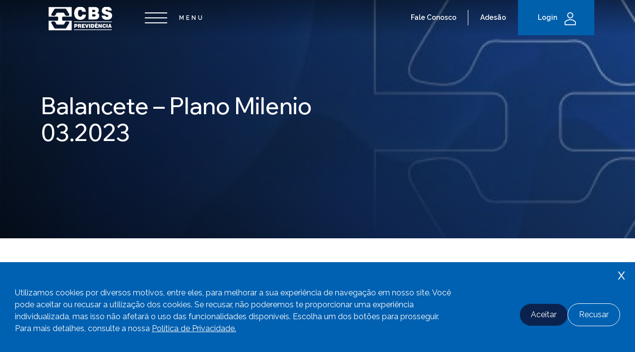

--- FILE ---
content_type: text/html; charset=UTF-8
request_url: https://www.cbsprev.com.br/documento/balancete-plano-milenio-03-2023/
body_size: 67013
content:
<!DOCTYPE html>
<html lang="pt-BR">
<head>
    <meta charset="UTF-8">
    <meta http-equiv="X-UA-Compatible" content="IE=edge">
    <link rel="shortcut icon" href="https://www.cbsprev.com.br/wp-content/themes/cbs/assets/img/shortcut-icon-min.png"/>
    <meta name="viewport" content="width=device-width, initial-scale=1.0">
    <!-- Fontes -->
    <link rel="preconnect" href="https://fonts.googleapis.com">
    <link rel="preconnect" href="https://fonts.gstatic.com" crossorigin>
    <link href="https://fonts.googleapis.com/css2?family=Wix+Madefor+Display:wght@400;500;600;700;800&display=swap" rel="stylesheet">
    <link href="https://fonts.googleapis.com/css2?family=Raleway:wght@100;200;300;400;500;600;700;800;900&display=swap" rel="stylesheet">
    
    <!-- AmCharts 4 -->
    <script src="https://cdn.amcharts.com/lib/4/core.js"></script>
    <script src="https://cdn.amcharts.com/lib/4/charts.js"></script>
    <script src="https://cdn.amcharts.com/lib/4/themes/material.js"></script>
    <script src="https://cdn.amcharts.com/lib/4/lang/pt_BR.js"></script>
    <script src="https://cdn.amcharts.com/lib/4/themes/animated.js"></script>

    <!-- Estilos -->
    <link rel="stylesheet" href="https://cdnjs.cloudflare.com/ajax/libs/OwlCarousel2/2.3.4/assets/owl.carousel.min.css" type="text/css">
    <link rel="stylesheet" type="text/css" href="https://cdn.jsdelivr.net/npm/bootstrap@5.3.2/dist/css/bootstrap.min.css">
    <link rel="stylesheet" href="https://www.cbsprev.com.br/wp-content/themes/cbs/style.css">
    <link rel="stylesheet" type="text/css" href="https://www.cbsprev.com.br/wp-content/themes/cbs/yndex.css">
    <link rel="stylesheet" type="text/css" href="https://www.cbsprev.com.br/wp-content/themes/cbs/yndex2.css">
    
		<!-- All in One SEO 4.9.3 - aioseo.com -->
	<meta name="robots" content="max-image-preview:large" />
	<link rel="canonical" href="https://www.cbsprev.com.br/documento/balancete-plano-milenio-03-2023/" />
	<meta name="generator" content="All in One SEO (AIOSEO) 4.9.3" />
		<meta property="og:locale" content="pt_BR" />
		<meta property="og:site_name" content="CBSPREV -" />
		<meta property="og:type" content="article" />
		<meta property="og:title" content="Balancete – Plano Milenio 03.2023 - CBSPREV" />
		<meta property="og:url" content="https://www.cbsprev.com.br/documento/balancete-plano-milenio-03-2023/" />
		<meta property="article:published_time" content="2023-12-16T00:42:43+00:00" />
		<meta property="article:modified_time" content="2023-12-16T01:35:37+00:00" />
		<meta name="twitter:card" content="summary_large_image" />
		<meta name="twitter:title" content="Balancete – Plano Milenio 03.2023 - CBSPREV" />
		<script type="application/ld+json" class="aioseo-schema">
			{"@context":"https:\/\/schema.org","@graph":[{"@type":"BreadcrumbList","@id":"https:\/\/www.cbsprev.com.br\/documento\/balancete-plano-milenio-03-2023\/#breadcrumblist","itemListElement":[{"@type":"ListItem","@id":"https:\/\/www.cbsprev.com.br#listItem","position":1,"name":"Home","item":"https:\/\/www.cbsprev.com.br","nextItem":{"@type":"ListItem","@id":"https:\/\/www.cbsprev.com.br\/documento\/#listItem","name":"Documentos"}},{"@type":"ListItem","@id":"https:\/\/www.cbsprev.com.br\/documento\/#listItem","position":2,"name":"Documentos","item":"https:\/\/www.cbsprev.com.br\/documento\/","nextItem":{"@type":"ListItem","@id":"https:\/\/www.cbsprev.com.br\/categoria_documento\/balancetes\/#listItem","name":"Balancetes"},"previousItem":{"@type":"ListItem","@id":"https:\/\/www.cbsprev.com.br#listItem","name":"Home"}},{"@type":"ListItem","@id":"https:\/\/www.cbsprev.com.br\/categoria_documento\/balancetes\/#listItem","position":3,"name":"Balancetes","item":"https:\/\/www.cbsprev.com.br\/categoria_documento\/balancetes\/","nextItem":{"@type":"ListItem","@id":"https:\/\/www.cbsprev.com.br\/documento\/balancete-plano-milenio-03-2023\/#listItem","name":"Balancete &#8211; Plano Milenio 03.2023"},"previousItem":{"@type":"ListItem","@id":"https:\/\/www.cbsprev.com.br\/documento\/#listItem","name":"Documentos"}},{"@type":"ListItem","@id":"https:\/\/www.cbsprev.com.br\/documento\/balancete-plano-milenio-03-2023\/#listItem","position":4,"name":"Balancete &#8211; Plano Milenio 03.2023","previousItem":{"@type":"ListItem","@id":"https:\/\/www.cbsprev.com.br\/categoria_documento\/balancetes\/#listItem","name":"Balancetes"}}]},{"@type":"Organization","@id":"https:\/\/www.cbsprev.com.br\/#organization","name":"CBSPREV","url":"https:\/\/www.cbsprev.com.br\/"},{"@type":"WebPage","@id":"https:\/\/www.cbsprev.com.br\/documento\/balancete-plano-milenio-03-2023\/#webpage","url":"https:\/\/www.cbsprev.com.br\/documento\/balancete-plano-milenio-03-2023\/","name":"Balancete \u2013 Plano Milenio 03.2023 - CBSPREV","inLanguage":"pt-BR","isPartOf":{"@id":"https:\/\/www.cbsprev.com.br\/#website"},"breadcrumb":{"@id":"https:\/\/www.cbsprev.com.br\/documento\/balancete-plano-milenio-03-2023\/#breadcrumblist"},"datePublished":"2023-12-15T21:42:43-03:00","dateModified":"2023-12-15T22:35:37-03:00"},{"@type":"WebSite","@id":"https:\/\/www.cbsprev.com.br\/#website","url":"https:\/\/www.cbsprev.com.br\/","name":"CBSPREV","inLanguage":"pt-BR","publisher":{"@id":"https:\/\/www.cbsprev.com.br\/#organization"}}]}
		</script>
		<!-- All in One SEO -->

<link rel="alternate" title="oEmbed (JSON)" type="application/json+oembed" href="https://www.cbsprev.com.br/wp-json/oembed/1.0/embed?url=https%3A%2F%2Fwww.cbsprev.com.br%2Fdocumento%2Fbalancete-plano-milenio-03-2023%2F" />
<link rel="alternate" title="oEmbed (XML)" type="text/xml+oembed" href="https://www.cbsprev.com.br/wp-json/oembed/1.0/embed?url=https%3A%2F%2Fwww.cbsprev.com.br%2Fdocumento%2Fbalancete-plano-milenio-03-2023%2F&#038;format=xml" />
<style id='wp-img-auto-sizes-contain-inline-css' type='text/css'>
img:is([sizes=auto i],[sizes^="auto," i]){contain-intrinsic-size:3000px 1500px}
/*# sourceURL=wp-img-auto-sizes-contain-inline-css */
</style>
<style id='wp-emoji-styles-inline-css' type='text/css'>

	img.wp-smiley, img.emoji {
		display: inline !important;
		border: none !important;
		box-shadow: none !important;
		height: 1em !important;
		width: 1em !important;
		margin: 0 0.07em !important;
		vertical-align: -0.1em !important;
		background: none !important;
		padding: 0 !important;
	}
/*# sourceURL=wp-emoji-styles-inline-css */
</style>
<link rel='stylesheet' id='wp-block-library-css' href='https://www.cbsprev.com.br/wp-includes/css/dist/block-library/style.min.css?ver=6.9' type='text/css' media='all' />
<style id='global-styles-inline-css' type='text/css'>
:root{--wp--preset--aspect-ratio--square: 1;--wp--preset--aspect-ratio--4-3: 4/3;--wp--preset--aspect-ratio--3-4: 3/4;--wp--preset--aspect-ratio--3-2: 3/2;--wp--preset--aspect-ratio--2-3: 2/3;--wp--preset--aspect-ratio--16-9: 16/9;--wp--preset--aspect-ratio--9-16: 9/16;--wp--preset--color--black: #000000;--wp--preset--color--cyan-bluish-gray: #abb8c3;--wp--preset--color--white: #ffffff;--wp--preset--color--pale-pink: #f78da7;--wp--preset--color--vivid-red: #cf2e2e;--wp--preset--color--luminous-vivid-orange: #ff6900;--wp--preset--color--luminous-vivid-amber: #fcb900;--wp--preset--color--light-green-cyan: #7bdcb5;--wp--preset--color--vivid-green-cyan: #00d084;--wp--preset--color--pale-cyan-blue: #8ed1fc;--wp--preset--color--vivid-cyan-blue: #0693e3;--wp--preset--color--vivid-purple: #9b51e0;--wp--preset--gradient--vivid-cyan-blue-to-vivid-purple: linear-gradient(135deg,rgb(6,147,227) 0%,rgb(155,81,224) 100%);--wp--preset--gradient--light-green-cyan-to-vivid-green-cyan: linear-gradient(135deg,rgb(122,220,180) 0%,rgb(0,208,130) 100%);--wp--preset--gradient--luminous-vivid-amber-to-luminous-vivid-orange: linear-gradient(135deg,rgb(252,185,0) 0%,rgb(255,105,0) 100%);--wp--preset--gradient--luminous-vivid-orange-to-vivid-red: linear-gradient(135deg,rgb(255,105,0) 0%,rgb(207,46,46) 100%);--wp--preset--gradient--very-light-gray-to-cyan-bluish-gray: linear-gradient(135deg,rgb(238,238,238) 0%,rgb(169,184,195) 100%);--wp--preset--gradient--cool-to-warm-spectrum: linear-gradient(135deg,rgb(74,234,220) 0%,rgb(151,120,209) 20%,rgb(207,42,186) 40%,rgb(238,44,130) 60%,rgb(251,105,98) 80%,rgb(254,248,76) 100%);--wp--preset--gradient--blush-light-purple: linear-gradient(135deg,rgb(255,206,236) 0%,rgb(152,150,240) 100%);--wp--preset--gradient--blush-bordeaux: linear-gradient(135deg,rgb(254,205,165) 0%,rgb(254,45,45) 50%,rgb(107,0,62) 100%);--wp--preset--gradient--luminous-dusk: linear-gradient(135deg,rgb(255,203,112) 0%,rgb(199,81,192) 50%,rgb(65,88,208) 100%);--wp--preset--gradient--pale-ocean: linear-gradient(135deg,rgb(255,245,203) 0%,rgb(182,227,212) 50%,rgb(51,167,181) 100%);--wp--preset--gradient--electric-grass: linear-gradient(135deg,rgb(202,248,128) 0%,rgb(113,206,126) 100%);--wp--preset--gradient--midnight: linear-gradient(135deg,rgb(2,3,129) 0%,rgb(40,116,252) 100%);--wp--preset--font-size--small: 13px;--wp--preset--font-size--medium: 20px;--wp--preset--font-size--large: 36px;--wp--preset--font-size--x-large: 42px;--wp--preset--spacing--20: 0.44rem;--wp--preset--spacing--30: 0.67rem;--wp--preset--spacing--40: 1rem;--wp--preset--spacing--50: 1.5rem;--wp--preset--spacing--60: 2.25rem;--wp--preset--spacing--70: 3.38rem;--wp--preset--spacing--80: 5.06rem;--wp--preset--shadow--natural: 6px 6px 9px rgba(0, 0, 0, 0.2);--wp--preset--shadow--deep: 12px 12px 50px rgba(0, 0, 0, 0.4);--wp--preset--shadow--sharp: 6px 6px 0px rgba(0, 0, 0, 0.2);--wp--preset--shadow--outlined: 6px 6px 0px -3px rgb(255, 255, 255), 6px 6px rgb(0, 0, 0);--wp--preset--shadow--crisp: 6px 6px 0px rgb(0, 0, 0);}:where(.is-layout-flex){gap: 0.5em;}:where(.is-layout-grid){gap: 0.5em;}body .is-layout-flex{display: flex;}.is-layout-flex{flex-wrap: wrap;align-items: center;}.is-layout-flex > :is(*, div){margin: 0;}body .is-layout-grid{display: grid;}.is-layout-grid > :is(*, div){margin: 0;}:where(.wp-block-columns.is-layout-flex){gap: 2em;}:where(.wp-block-columns.is-layout-grid){gap: 2em;}:where(.wp-block-post-template.is-layout-flex){gap: 1.25em;}:where(.wp-block-post-template.is-layout-grid){gap: 1.25em;}.has-black-color{color: var(--wp--preset--color--black) !important;}.has-cyan-bluish-gray-color{color: var(--wp--preset--color--cyan-bluish-gray) !important;}.has-white-color{color: var(--wp--preset--color--white) !important;}.has-pale-pink-color{color: var(--wp--preset--color--pale-pink) !important;}.has-vivid-red-color{color: var(--wp--preset--color--vivid-red) !important;}.has-luminous-vivid-orange-color{color: var(--wp--preset--color--luminous-vivid-orange) !important;}.has-luminous-vivid-amber-color{color: var(--wp--preset--color--luminous-vivid-amber) !important;}.has-light-green-cyan-color{color: var(--wp--preset--color--light-green-cyan) !important;}.has-vivid-green-cyan-color{color: var(--wp--preset--color--vivid-green-cyan) !important;}.has-pale-cyan-blue-color{color: var(--wp--preset--color--pale-cyan-blue) !important;}.has-vivid-cyan-blue-color{color: var(--wp--preset--color--vivid-cyan-blue) !important;}.has-vivid-purple-color{color: var(--wp--preset--color--vivid-purple) !important;}.has-black-background-color{background-color: var(--wp--preset--color--black) !important;}.has-cyan-bluish-gray-background-color{background-color: var(--wp--preset--color--cyan-bluish-gray) !important;}.has-white-background-color{background-color: var(--wp--preset--color--white) !important;}.has-pale-pink-background-color{background-color: var(--wp--preset--color--pale-pink) !important;}.has-vivid-red-background-color{background-color: var(--wp--preset--color--vivid-red) !important;}.has-luminous-vivid-orange-background-color{background-color: var(--wp--preset--color--luminous-vivid-orange) !important;}.has-luminous-vivid-amber-background-color{background-color: var(--wp--preset--color--luminous-vivid-amber) !important;}.has-light-green-cyan-background-color{background-color: var(--wp--preset--color--light-green-cyan) !important;}.has-vivid-green-cyan-background-color{background-color: var(--wp--preset--color--vivid-green-cyan) !important;}.has-pale-cyan-blue-background-color{background-color: var(--wp--preset--color--pale-cyan-blue) !important;}.has-vivid-cyan-blue-background-color{background-color: var(--wp--preset--color--vivid-cyan-blue) !important;}.has-vivid-purple-background-color{background-color: var(--wp--preset--color--vivid-purple) !important;}.has-black-border-color{border-color: var(--wp--preset--color--black) !important;}.has-cyan-bluish-gray-border-color{border-color: var(--wp--preset--color--cyan-bluish-gray) !important;}.has-white-border-color{border-color: var(--wp--preset--color--white) !important;}.has-pale-pink-border-color{border-color: var(--wp--preset--color--pale-pink) !important;}.has-vivid-red-border-color{border-color: var(--wp--preset--color--vivid-red) !important;}.has-luminous-vivid-orange-border-color{border-color: var(--wp--preset--color--luminous-vivid-orange) !important;}.has-luminous-vivid-amber-border-color{border-color: var(--wp--preset--color--luminous-vivid-amber) !important;}.has-light-green-cyan-border-color{border-color: var(--wp--preset--color--light-green-cyan) !important;}.has-vivid-green-cyan-border-color{border-color: var(--wp--preset--color--vivid-green-cyan) !important;}.has-pale-cyan-blue-border-color{border-color: var(--wp--preset--color--pale-cyan-blue) !important;}.has-vivid-cyan-blue-border-color{border-color: var(--wp--preset--color--vivid-cyan-blue) !important;}.has-vivid-purple-border-color{border-color: var(--wp--preset--color--vivid-purple) !important;}.has-vivid-cyan-blue-to-vivid-purple-gradient-background{background: var(--wp--preset--gradient--vivid-cyan-blue-to-vivid-purple) !important;}.has-light-green-cyan-to-vivid-green-cyan-gradient-background{background: var(--wp--preset--gradient--light-green-cyan-to-vivid-green-cyan) !important;}.has-luminous-vivid-amber-to-luminous-vivid-orange-gradient-background{background: var(--wp--preset--gradient--luminous-vivid-amber-to-luminous-vivid-orange) !important;}.has-luminous-vivid-orange-to-vivid-red-gradient-background{background: var(--wp--preset--gradient--luminous-vivid-orange-to-vivid-red) !important;}.has-very-light-gray-to-cyan-bluish-gray-gradient-background{background: var(--wp--preset--gradient--very-light-gray-to-cyan-bluish-gray) !important;}.has-cool-to-warm-spectrum-gradient-background{background: var(--wp--preset--gradient--cool-to-warm-spectrum) !important;}.has-blush-light-purple-gradient-background{background: var(--wp--preset--gradient--blush-light-purple) !important;}.has-blush-bordeaux-gradient-background{background: var(--wp--preset--gradient--blush-bordeaux) !important;}.has-luminous-dusk-gradient-background{background: var(--wp--preset--gradient--luminous-dusk) !important;}.has-pale-ocean-gradient-background{background: var(--wp--preset--gradient--pale-ocean) !important;}.has-electric-grass-gradient-background{background: var(--wp--preset--gradient--electric-grass) !important;}.has-midnight-gradient-background{background: var(--wp--preset--gradient--midnight) !important;}.has-small-font-size{font-size: var(--wp--preset--font-size--small) !important;}.has-medium-font-size{font-size: var(--wp--preset--font-size--medium) !important;}.has-large-font-size{font-size: var(--wp--preset--font-size--large) !important;}.has-x-large-font-size{font-size: var(--wp--preset--font-size--x-large) !important;}
/*# sourceURL=global-styles-inline-css */
</style>

<style id='classic-theme-styles-inline-css' type='text/css'>
/*! This file is auto-generated */
.wp-block-button__link{color:#fff;background-color:#32373c;border-radius:9999px;box-shadow:none;text-decoration:none;padding:calc(.667em + 2px) calc(1.333em + 2px);font-size:1.125em}.wp-block-file__button{background:#32373c;color:#fff;text-decoration:none}
/*# sourceURL=/wp-includes/css/classic-themes.min.css */
</style>
<link rel='stylesheet' id='contact-form-7-css' href='https://www.cbsprev.com.br/wp-content/plugins/contact-form-7/includes/css/styles.css?ver=6.1.4' type='text/css' media='all' />
<style id='contact-form-7-inline-css' type='text/css'>
.wpcf7 .wpcf7-recaptcha iframe {margin-bottom: 0;}.wpcf7 .wpcf7-recaptcha[data-align="center"] > div {margin: 0 auto;}.wpcf7 .wpcf7-recaptcha[data-align="right"] > div {margin: 0 0 0 auto;}
/*# sourceURL=contact-form-7-inline-css */
</style>
<script type="text/javascript" src="https://www.cbsprev.com.br/wp-includes/js/jquery/jquery.min.js?ver=3.7.1" id="jquery-core-js"></script>
<script type="text/javascript" src="https://www.cbsprev.com.br/wp-includes/js/jquery/jquery-migrate.min.js?ver=3.4.1" id="jquery-migrate-js"></script>
<link rel="https://api.w.org/" href="https://www.cbsprev.com.br/wp-json/" /><meta name="generator" content="WordPress 6.9" />
<link rel='shortlink' href='https://www.cbsprev.com.br/?p=3461' />
<meta name="generator" content="Elementor 3.24.7; features: e_font_icon_svg, additional_custom_breakpoints; settings: css_print_method-external, google_font-enabled, font_display-swap">
			<style>
				.e-con.e-parent:nth-of-type(n+4):not(.e-lazyloaded):not(.e-no-lazyload),
				.e-con.e-parent:nth-of-type(n+4):not(.e-lazyloaded):not(.e-no-lazyload) * {
					background-image: none !important;
				}
				@media screen and (max-height: 1024px) {
					.e-con.e-parent:nth-of-type(n+3):not(.e-lazyloaded):not(.e-no-lazyload),
					.e-con.e-parent:nth-of-type(n+3):not(.e-lazyloaded):not(.e-no-lazyload) * {
						background-image: none !important;
					}
				}
				@media screen and (max-height: 640px) {
					.e-con.e-parent:nth-of-type(n+2):not(.e-lazyloaded):not(.e-no-lazyload),
					.e-con.e-parent:nth-of-type(n+2):not(.e-lazyloaded):not(.e-no-lazyload) * {
						background-image: none !important;
					}
				}
			</style>
			<meta name="redi-version" content="1.2.7" /><link rel="icon" href="https://www.cbsprev.com.br/wp-content/uploads/2023/12/shortcut-icon-min.png" sizes="32x32" />
<link rel="icon" href="https://www.cbsprev.com.br/wp-content/uploads/2023/12/shortcut-icon-min.png" sizes="192x192" />
<link rel="apple-touch-icon" href="https://www.cbsprev.com.br/wp-content/uploads/2023/12/shortcut-icon-min.png" />
<meta name="msapplication-TileImage" content="https://www.cbsprev.com.br/wp-content/uploads/2023/12/shortcut-icon-min.png" />
	
	<script src='https://www.google.com/recaptcha/api.js'></script>

    <!-- Google Tag Manager -->
    <script>(function(w,d,s,l,i){w[l]=w[l]||[];w[l].push({'gtm.start':
    new Date().getTime(),event:'gtm.js'});var f=d.getElementsByTagName(s)[0],
    j=d.createElement(s),dl=l!='dataLayer'?'&l='+l:'';j.async=true;j.src=
    'https://www.googletagmanager.com/gtm.js?id='+i+dl;f.parentNode.insertBefore(j,f);
    })(window,document,'script','dataLayer','GTM-MZB5DMRR');</script>
    <!-- End Google Tag Manager -->

<title>
Balancete &#8211; Plano Milenio 03.2023 - CBSPREV</title>
</head>
<body>
    <!-- Google Tag Manager (noscript) -->
    <noscript><iframe src="https://www.googletagmanager.com/ns.html?id=GTM-MZB5DMRR"
    height="0" width="0" style="display:none;visibility:hidden"></iframe></noscript>
    <!-- End Google Tag Manager (noscript) -->


            <!--
    <div class="construct">
        <div class="flex-construct">
            <div class="center-consgtruct">
                <a href="#"></a>
            </div>
        </div>
    </div>
    <style>
        .construct {
            position: fixed;
            top: 0;
            left: 0;
            width: 100%;
            height: 100%;
            background: linear-gradient(#184087, #173e79);
            z-index: 9999999999999999;
        }

        body {overflow: hidden;}

        .center-consgtruct a:before {
            content: url(https://crtarteecomunicacao.com.br/cbs/wp-content/themes/cbs/assets/svg/logo.svg);
            display: inline-block;
            width: 200px;
            filter: brightness(0) invert(1);
        }

        .flex-construct {
            width: 100%;
            height: 100%;
            display: flex;
            flex-direction: column;
            justify-content: center;
            align-items: center;
        }
    </style> -->
        <!-- Menu do site -->
    <header>
        <div class="container">
            <div class="row">
                <div class="col-12">
                    <div class="flex-menu">
                        <div class="sidelogo-menu">  
                            <div class="logosite">
                                <a href="https://www.cbsprev.com.br/"></a>
                            </div>
                            <div class="btnmenu">
                                <button type="button">
                                    <span></span>
                                    <span></span>
                                    <span></span>
                                </button>
                            </div>
                        </div>
                        <div class="sidebutton-menu">
                            <a href="https://www.cbsprev.com.br/fale-conosco/">Fale Conosco</a>
                            <a href="https://www.cbsprev.com.br/adesao/">Adesão</a>
                            <a id="login_open" class="" href="javascript:void(0)">Login <i></i></a>
                            <!-- <a class="btn-manutencao" href="javascript:void(0)">Login <i></i></a> -->
                        </div>
                    </div>
                </div>
            </div>
        </div>
        <div class="big-idepen">
            <div class="container">
                <div class="row">
                    <div class="col-12">
                        <div class="flex-">
                            <div class="side___menu">
                                <div class="navbar_group">
                                    <nav>
                                        <ul>
                                            <li><a href="https://www.cbsprev.com.br/"><span>Home</span></a></li>
                                            <li class="has-submenu">
                                                <a href="javascript:void(0)"><span>CBS</span></a>
                                                <ul>
                                                    <li><a href="https://www.cbsprev.com.br/conheca-cbs/"><span>Conheça a CBS</span></a></li>
													<li><a href="https://www.cbsprev.com.br/documentos/"><span>Documentos</span></a></li>
													<li><a href="https://www.cbsprev.com.br/fale-conosco/"><span>Fale Conosco</span></a></li>
                                                    <li><a href="https://www.cbsprev.com.br/governanca/"><span>Governança</span></a></li>
                                                    <li><a href="https://www.cbsprev.com.br/publicacoes/"><span>Publicações</span></a></li>
                                                </ul>
                                            </li>
                                            <li class="has-submenu">
                                                <a href="javascript:void(0)"><span>Planos</span></a>
                                                <ul>
                                                    <li><a href="https://www.cbsprev.com.br/previdencia-privada/"><span>Todos os Planos</span></a></li>
                                                    <li><a href="https://www.cbsprev.com.br/plano/cbsprev/"><span>CBSPREV</span></a></li>
                                                    <li><a href="https://www.cbsprev.com.br/plano/milenio/"><span>Milênio</span></a></li>
                                                    <li><a href="https://www.cbsprev.com.br/plano/suplementacao/"><span>Suplementação</span></a></li>
                                                    <li><a href="https://www.cbsprev.com.br/plano/plano-35/"><span>Plano <span class="font-wix">35%</span></span></a></li>
                                                </ul>
                                            </li>
                                            <li class="has-submenu submenu-invest">
                                                <a href="javascript:void(0)"><span>Investimentos</span></a>
                                                <ul>
                                                    <li><a href="https://www.cbsprev.com.br/investimentos/"><span>Visão Geral</span></a></li>
                                                    <li><a href="https://www.cbsprev.com.br/lamina-de-investimentos/?p=cbsprev"><span>CBSPREV</span></a></li>
                                                    <li><a href="https://www.cbsprev.com.br/lamina-de-investimentos/?p=milenio_ac"><span>Milênio - Ativos e Apos. Renda Fin.</span></a></li>
                                                    <li><a href="https://www.cbsprev.com.br/lamina-de-investimentos/?p=milenio_bc"><span>Milênio - Apos. Renda Vitalícia</span></a></li>
                                                    <li><a href="https://www.cbsprev.com.br/lamina-de-investimentos/?p=suplementacao"><span>Suplementação</span></a></li>
                                                    <li><a href="https://www.cbsprev.com.br/lamina-de-investimentos/?p=plano_35"><span>Plano <span class="font-wix">35%</span></span></a></li>
                                                    <li><a href="https://www.cbsprev.com.br/lamina-de-investimentos/?p=pga"><span>PGA</span></a></li>
                                                    <li><a href="https://www.cbsprev.com.br/lamina-de-investimentos/?p=consolidado"><span>Consolidado</span></a></li>
                                                </ul>
                                            </li> 
                                            <li class="has-submenu">
                                                <a href="javascript:void(0)"><span>Serviços</span></a>
                                                <ul>
                                                    <li><a href="https://www.cbsprev.com.br/emprestimo/"><span>Empréstimos</span></a></li>
                                                    <li><a href="https://www.cbsprev.com.br/seguros/"><span>Seguros</span></a></li>
                                                    <li><a href="https://www.cbsprev.com.br/simulador-de-beneficio/"><span>Simulador de Aposentadoria</span></a></li>
                                                    <li><a href="https://www.cbsprev.com.br/simulador-de-beneficio-fiscal/"><span>Simulador de Benefício Fiscal</span></a></li>
                                                    <!-- <li><a href="https://www.cbsprev.com.br/imposto-de-renda-e-beneficio-fiscal/"><span>Imposto de Renda e Benefício Fiscal</span></a></li> -->
                                                </ul>
                                            </li>
                                        </ul>
                                    </nav>
                                </div>
                            </div>
                            <div class="side___menu">
                                <div class="buttons-atendiment-me">
                                    <div class="flex-group-btns___mene">
                                        <div class="pillula__menu">
                                            <a href="tel:+5508000268181">
                                                <span class="font-wix"><b>0800 026 81 81</b></span><br>
                                                De segunda a sexta-feira, das <span class="font-wix">8</span>h às <span class="font-wix">17</span>h
                                            </a>
                                        </div>
                                        <div class="pillula__menu">
                                            <a href="mailto:cbsatendimento@cbsprev.com.br">
                                                E-mail
                                                <span>cbsatendimento@cbsprev.com.br</span>
                                            </a>
                                        </div>
                                        <div class="pillula__menu button__pilula">
                                            <a href="https://agendamento.cbsprev.com.br/agendamento">
                                                Agendar atendimento
                                            </a>
                                        </div>
                                    </div>
                                </div>
                            </div>
                        </div>
                    </div>
                </div>
            </div>
        </div>
    </header>  

    <script>
    
    </script>

    <!-- Fixed actions MOBILE -->
    <div class="sidebutton-menu fixed_actions">
        <a href="https://www.cbsprev.com.br/fale-conosco/">Fale conosco</a>
        <a href="https://www.cbsprev.com.br/adesao/">Adesão</a>
        <a class="btn-login-open" href="javascript:void(0)">Login <i></i></a>
        <!-- <a class="btn-manutencao" href="javascript:void(0);">Login <i></i></a> -->
    </div>

    <div class="collapse_form_login">
        <a href="javascript:void(0)" id="close-btn">X</a>
        <div class="title_form_login">
            <h3>Use seus dados para acessar</h3>
        </div>
        <div class="formunico_login">
            <form action="https://autoatendimento.cbsprev.com.br/AutoAtendimento.exe/Conecta" method="post" onsubmit="return onSubmit()">
                <input name="vLoginPessoal" id="vLoginPessoal" placeholder="CPF" maxlength="11" obrigatorio="1" class="inputcpf">
                <input type="password" name="vSenha" id="pass" placeholder="Senha" class="inputsenha" obrigatorio="1" maxlength="25">
				<button type="submit" id="submitBtn" disabled>Entrar</button>
				<div class="g-recaptcha" data-sitekey="6LfVdmcpAAAAAOWnFnJUXlX22vHEhvBV4LtZcO8w"></div>
                <p class="esqueciasenha"><a href="https://autoatendimento.cbsprev.com.br/HTML/esquecisenhacbs.htm" target="_blank" style="filter: none;">Esqueci minha senha</a></p>
            </form>
        </div>
    </div>

<!-- Banner -->
<section class="fundoimg_single" style="background-image: url('https://www.cbsprev.com.br/wp-content/themes/cbs/assets/img/publicacoes/noticias.jpg');">
    <div class="container">
        <div class="row">
            <div class="col-12">
                <div class="desc-single-news">
                    <h1>Balancete &#8211; Plano Milenio 03.2023</h1>
                </div>
            </div>
        </div>
    </div>
</section>



<main class="main-subpage">

    <!-- Aba 1 -->
    <section class="pdsite">
        <div class="container">
            <div class="row">
                <div class="col-12">

                <div class="flex-article">
                    <div class="content-article" id="inicio-artigo">
                        <div class="the-content-master">
                                                    </div>
                        <div class="share-point">
                            <p>Compartilhar</p>
                            <a href="javascript:void(0)" onclick="copyToClipboard()"></a>
                            <a href="https://api.whatsapp.com/send?text=Balancete &#8211; Plano Milenio 03.2023%20https://www.cbsprev.com.br/documento/balancete-plano-milenio-03-2023/"  target="_blank"></a>
                            <a href="mailto:?subject=Balancete &#8211; Plano Milenio 03.2023&body=Clique para ler o artigo: https://www.cbsprev.com.br/documento/balancete-plano-milenio-03-2023/" target="_blank"></a>
                        </div>
                    </div>
                    <div class="bg-docs voltar">
                        <a href="https://www.cbsprev.com.br">
                        <i></i>
                        <p>Voltar ao Início</p></a>
                    </div>
                </div>

                </div>
            </div>
        </div>
    </section>


    <!-- Aba 2 -->
    <section class="pdsite single-pdsite">
        <div class="container">
            <div class="row">
                <div class="col-12">

                    <div class="presentation-text pub-text flex-text single-text">
                        <div class="aside-left-pub-text single-aside-text">
                            <h2>Notícias Recentes</h2>
                        </div>
                    </div>

                    <div class="box-noticias">
                        <div class="flex-noticias">
                                                    <div class="content-noticias">
                                <div class="capa-noticias" style="background-image: url('https://www.cbsprev.com.br/wp-content/themes/cbs/assets/img/publicacoes/noticias.jpg');"></div>
                                <h3>Tem dúvidas na hora de acessar a sua área restrita na CBS Previdência?</h3>
                                <p><p>A área restrita do nosso site oferece diversas funcionalidades com o objetivo de facilitar o seu dia a dia. Caso tenha dúvidas sobre como fazer o login ou criar/alterar a sua senha de acesso, confira o passo a passo. &nbsp;</p>
</p>
                                <a class="btn-pub bg-docs" href="https://www.cbsprev.com.br/tem-duvidas-na-hora-de-acessar-a-sua-area-restrita-na-cbs-previdencia/" target="_blank">LER ARTIGO</a>
                            </div>
                                                        <div class="content-noticias">
                                <div class="capa-noticias" style="background-image: url('https://www.cbsprev.com.br/wp-content/themes/cbs/assets/img/publicacoes/noticias.jpg');"></div>
                                <h3>Confira quanto você já acumulou na CBS Previdência</h3>
                                <p><p>Na área restrita do site e no app da CBS Previdência é possível visualizar o saldo já acumulado no seu plano de previdência complementar. Para fazer o login e conferir o resultado do seu investimento mensal, utilize o CPF e a senha pessoal. Caso não saiba ou tenha esquecido a senha de acesso, clique em [&hellip;]</p>
</p>
                                <a class="btn-pub bg-docs" href="https://www.cbsprev.com.br/confira-quanto-voce-ja-acumulou-na-cbs-previdencia/" target="_blank">LER ARTIGO</a>
                            </div>
                                                        <div class="content-noticias">
                                <div class="capa-noticias" style="background-image: url('https://www.cbsprev.com.br/wp-content/themes/cbs/assets/img/publicacoes/noticias.jpg');"></div>
                                <h3>Sabe o que significa Ajuste de Precificação?</h3>
                                <p><p>Assista o nosso vídeo e entenda por que ele evita cobranças indevidas.</p>
</p>
                                <a class="btn-pub bg-docs" href="https://www.cbsprev.com.br/sabe-o-que-significa-ajuste-de-precificacao/" target="_blank">LER ARTIGO</a>
                            </div>
                                                        <div class="content-noticias">
                                <div class="capa-noticias" style="background-image: url('https://www.cbsprev.com.br/wp-content/themes/cbs/assets/img/publicacoes/noticias.jpg');"></div>
                                <h3>Ainda dá tempo de transformar imposto em investimento</h3>
                                <p><p>Quem faz a declaração completa do IR pode deduzir dos rendimentos tributáveis anuais as suas contribuições para a previdência complementar, até o limite de 12%. As contribuições feitas ao longo de 2025 deverão ser incluídas na Declaração de Ajuste Anual do IR no ano que vem. Portanto, não perca mais tempo. Peça agora a sua [&hellip;]</p>
</p>
                                <a class="btn-pub bg-docs" href="https://www.cbsprev.com.br/ainda-da-tempo-de-transformar-imposto-em-investimento/" target="_blank">LER ARTIGO</a>
                            </div>
                                                        
                        </div>
                    </div>

                </div>
            </div>
        </div>
    </section>

</main>

<!-- Rodapé do site -->
<footer>
   <div class="container">
      <div class="row">
         <div class="col-12">
            <div class="topinfo_footer">
               <span class="text-center text-md-start">Fale Conosco</span>
               <div class="infos_footer_top">
                  <div class="inforline_footer_top">
                     <span>
                     <a href="tel:+5508000268181">
                     <b>0800 026 81 81</b>
                     </a>
                     De segunda a sexta, das 8h às 17h
                     </span>
                  </div>
                  <div class="inforline_footer_top">
                     <span>
                     E-mail
                     <a href="mailto:cbsatendimento@cbsprev.com.br">cbsatendimento@cbsprev.com.br</a>
                     </span>
                  </div>
                  <div class="inforline_footer_top_button">
                     <a href="https://agendamento.cbsprev.com.br/agendamento">Agendar atendimento</a>
                  </div>
               </div>
            </div>
            <div class="bottominfo_footer p-2 p-md-0">
               <div class="app_footer text-center text-md-start">
                  <span>Baixe o App CBS</span>
                  <div class="logos_apps">
                     <a href="https://apps.apple.com/br/app/cbs-previd%C3%AAncia/id1445768824" target="_blank"></a>
                     <a href="https://play.google.com/store/apps/details?id=br.com.cbs.cbs&hl=pt_BR&gl=US&pli=1" target="_blank"></a>
                  </div>
               </div>
               <div class="grid_menu_footer">
                  <div class="unicagrid_footer sidelogo_footer">
                     <a href="https://www.cbsprev.com.br/"></a>
                  </div>
                  <div class="unicagrid_footer sidemenu_footer">
                     <span>CBS</span>
                     <ul>
                        <li><a href="https://www.cbsprev.com.br/conheca-cbs/">Conheça a CBS</a></li>
                        <li><a href="https://www.cbsprev.com.br/documentos/">Documentos</a></li>
                        <li><a href="https://www.cbsprev.com.br/fale-conosco/">Fale Conosco</a></li>
                        <li><a href="https://www.cbsprev.com.br/governanca/">Governança</a></li>
                        <li><a href="https://www.cbsprev.com.br/publicacoes/">Publicações</a></li>
                        <br>
                        <li><a class="minifooter_link big-minlink text-center" href="https://www.cbsprev.com.br/ldgp/">Proteção de Dados</a></li>
                        <li><a class="minifooter_link big-minlink text-center" href="https://www.cbsprev.com.br/canal-de-denuncias/">Canal de Denúncias</a></li>
                     </ul>
                  </div>
                  <div class="unicagrid_footer sidemenu_footer">
                     <span>Planos</span>
                     <ul>
                        <li><a href="https://www.cbsprev.com.br/previdencia-privada/">Todos os Planos</a></li>
                        <li><a href="https://www.cbsprev.com.br/plano/cbsprev/">CBSPREV</a></li>
                        <li><a href="https://www.cbsprev.com.br/plano/milenio/">Milênio</a></li>
                        <li><a href="https://www.cbsprev.com.br/plano/suplementacao/">Suplementação</a></li>
                        <li>
                           <a href="https://www.cbsprev.com.br/plano/plano-35/">
                              Plano 35%
                           </a>
                        </li>
                     </ul>
                  </div>
                  <div class="unicagrid_footer sidemenu_footer">
                     <span>Investimentos</span>
                     <ul>
                        <li><a href="https://www.cbsprev.com.br/investimentos/">Visão Geral</a></li>
                        <li><a href="https://www.cbsprev.com.br/lamina-de-investimentos/?p=cbsprev">CBSPREV</a></li>
                        <li><a href="https://www.cbsprev.com.br/lamina-de-investimentos/?p=milenio_ac">Milênio - Ativo e Apos. Renda Fin.</a></li>
                        <li><a href="https://www.cbsprev.com.br/lamina-de-investimentos/?p=milenio_bc">Milênio - Apos. Renda Vitalícia</a></li>
                        <li><a href="https://www.cbsprev.com.br/lamina-de-investimentos/?p=suplementacao">Suplementação</a></li>
                        <li>
                           <a href="https://www.cbsprev.com.br/lamina-de-investimentos/?p=plano_35">
                              Plano 35%
                           </a>
                        </li>
                        <li><a href="https://www.cbsprev.com.br/lamina-de-investimentos/?p=pga">PGA</a></li>
                        <li><a href="https://www.cbsprev.com.br/lamina-de-investimentos/?p=consolidado">Consolidado</a></li>
                     </ul>
                  </div>
                  <div class="unicagrid_footer sidemenu_footer">
                     <span>Serviços</span>
                     <ul>
                        <li><a href="https://www.cbsprev.com.br/emprestimo/">Empréstimos</a></li>
                        <li><a href="https://www.cbsprev.com.br/seguros/">Seguros</a></li>
                        <li><a href="https://www.cbsprev.com.br/simulador-de-beneficio-fiscal/">Simulador de Benefício Fiscal</a></li>
                        <li><a href="https://www.cbsprev.com.br/simulador-de-beneficio/">Simulador de Aposentadoria</a></li>
                        <li><a href="https://www.cbsprev.com.br/imposto-de-renda-e-beneficio-fiscal/">Imposto de Renda e Benefício Fiscal</a></li>
                        <br>
                        <li><a class="minifooter_link big-minlink" href="https://www.cbsprev.com.br/links-uteis/">Links úteis</a></li>
                     </ul>
                  </div>
               </div>
            </div>
            <div class="copyfooter">
               <div class="sideone_copy">
                  <span>CBS Previdência - <span class="font-wix">2023</span> Todos os direitos reservados</span>
               </div>
               <div class="sidetwo_copy">
                  <img src="https://www.cbsprev.com.br/wp-content/themes/cbs/assets/img/logos-previc.png" alt="">
                  <a href="https://crtcomunicacao.com.br/" target="_blank">Desenvolvido com <i></i> por CRT</a>
               </div>
            </div>
         </div>
      </div>
   </div>
</footer>

<div class="cookie-politica-privacidade">
   <div class="close-politica">
      <span class="recusar-cookie">x</span>
   </div>
   <div class="flex-content">
      <div class="desc-politica">
         <p>
            Utilizamos cookies por diversos motivos, entre eles, para melhorar a sua experiência de navegação em nosso site. Você pode aceitar ou recusar a utilização dos cookies. Se recusar, não poderemos te proporcionar uma experiência individualizada, mas isso não afetará o uso das funcionalidades disponíveis. Escolha um dos botões para prosseguir. Para mais detalhes, consulte a nossa <a href="https://www.cbsprev.com.br/wp-content/uploads/2023/12/FDDB78A0514C34DD4B795EC85672BE31-1.pdf" target="_blank">Política de Privacidade.</a>
         </p>
      </div>
      <div class="btns-aceitas-politica flex-content">
         <a href="javascript:void(0);" class="aceitar-cookie">Aceitar</a>
         <a href="javascript:void(0);" class="recusar-cookie">Recusar</a>
      </div>
   </div>
</div>

<div class="fade modal modal-texto" id="modal_sucesso">
    <div class="modal-dialog modal-dialog-centered">
        <div class="modal-content">
            <div class="modal-header">
                <button type="button" class="close" data-dismiss="modal" aria-label="Close">
                    <span aria-hidden="true">×</span>
                </button>
            </div>
            <div class="modal-body" style="">
                <h1>Formulário Enviado com Sucesso!</h1>
                <p>Agradecemos por entrar em contato conosco. Recebemos as informações do seu formulário e estamos processando sua solicitação. Entraremos em contato em breve.</p>
            </div>
        </div>
    </div>
</div>

<div id="modal" class="contribuicao" style="z-index: 9999999;">
   <div class="content contribuicao">
         <span id="close-modal" class="close-modal">&times;</span>
         <div class="form-modal">
            <div class="form-contribuicao form-default formulario-sucesso">
               <div class="flex-form">
                  <div class="titlecbs_newmodel text-center weight-paragraph">
                     <h3 class="text-center"><span>Contribuição Esporádica<span></h3>
                     <br>
                     <p>Que tal pagar menos imposto de renda e ainda aumentar o valor do seu beneficio futuro?</p>
                     <br>
                     <p>Você sabia que as contribuições realizadas para o seu plano de previdência podem ser deduzidas em até 12% dos seus rendimentos tributáveis anuais caso você faça a declaração completa do IR?</p>
                     <br>
                     <p>Faça as contas, programe contribuições adicionais para o seu plano e troque o imposto que você pagaria hoje por mais beneficio para você.</p>
                     <br>
                     <p>Caso precise, nosso <a href="https://www.cbsprev.com.br/simulador-de-beneficio-fiscal/" target="_blank">Simulador de Benefício Fiscal</a> pode te ajudar a fazer estes cálculos.</p>
                  </div>
                  <div class="titlecbs_newmodel text-center">
                     <h3 class="text-center">Para solicitar a sua <span>Contribuição Esporádica</span>, basta <br>preencher os campos a seguir e enviar:</h3>
                  </div>
                  
<div class="wpcf7 no-js" id="wpcf7-f5553-o1" lang="pt-BR" dir="ltr" data-wpcf7-id="5553">
<div class="screen-reader-response"><p role="status" aria-live="polite" aria-atomic="true"></p> <ul></ul></div>
<form action="/documento/balancete-plano-milenio-03-2023/#wpcf7-f5553-o1" method="post" class="wpcf7-form init" aria-label="Formulários de contato" novalidate="novalidate" data-status="init">
<fieldset class="hidden-fields-container"><input type="hidden" name="_wpcf7" value="5553" /><input type="hidden" name="_wpcf7_version" value="6.1.4" /><input type="hidden" name="_wpcf7_locale" value="pt_BR" /><input type="hidden" name="_wpcf7_unit_tag" value="wpcf7-f5553-o1" /><input type="hidden" name="_wpcf7_container_post" value="0" /><input type="hidden" name="_wpcf7_posted_data_hash" value="" /><input type="hidden" name="_wpcf7_recaptcha_response" value="" />
</fieldset>
<div class="aside-form form100">
	<p><span class="wpcf7-form-control-wrap" data-name="your-name"><input size="40" maxlength="400" class="wpcf7-form-control wpcf7-text wpcf7-validates-as-required" aria-required="true" aria-invalid="false" placeholder="Nome completo*" value="" type="text" name="your-name" /></span>
	</p>
</div>
<div class="aside-form">
	<p><span class="wpcf7-form-control-wrap" data-name="your-cpf"><input size="40" maxlength="400" class="wpcf7-form-control wpcf7-text wpcf7-validates-as-required cpf" aria-required="true" aria-invalid="false" placeholder="CPF*" value="" type="text" name="your-cpf" /></span>
	</p>
</div>
<div class="aside-form">
	<p><span class="wpcf7-form-control-wrap" data-name="your-email"><input size="40" maxlength="400" class="wpcf7-form-control wpcf7-email wpcf7-validates-as-required wpcf7-text wpcf7-validates-as-email" aria-required="true" aria-invalid="false" placeholder="E-mail*" value="" type="email" name="your-email" /></span>
	</p>
</div>
<div class="aside-form">
	<p><span class="wpcf7-form-control-wrap" data-name="telefone"><input size="40" maxlength="400" class="wpcf7-form-control wpcf7-text wpcf7-validates-as-required phone_with_ddd" aria-required="true" aria-invalid="false" placeholder="Telefone (com DDD)*" value="" type="text" name="telefone" /></span>
	</p>
</div>
<div class="aside-form">
	<p><span class="wpcf7-form-control-wrap" data-name="contribuicao"><input size="40" maxlength="400" class="wpcf7-form-control wpcf7-text wpcf7-validates-as-required money" aria-required="true" aria-invalid="false" placeholder="Valor que deseja contribuir*" value="" type="text" name="contribuicao" /></span>
	</p>
</div>
<div class="aside-form form100">
	<p><span class="wpcf7-form-control-wrap" data-name="vencimento"><input class="wpcf7-form-control wpcf7-date wpcf7-validates-as-required wpcf7-validates-as-date data-picker" aria-required="true" aria-invalid="false" placeholder="Selecione a data de vencimento do boleto*" value="" type="date" name="vencimento" /></span>
	</p>
</div>
<div class="titlecbs_newmodel">
	<p class="text-center">O prazo mínimo para geração do boleto é de 3 (três) dias úteis, contados a partir da data do pedido.
	</p>
</div>
<div class="terms-forms term-req">
	<p><span class="wpcf7-form-control-wrap" data-name="accept"><span class="wpcf7-form-control wpcf7-acceptance"><span class="wpcf7-list-item"><label><input type="checkbox" name="accept" value="1" aria-invalid="false" /><span class="wpcf7-list-item-label">Li e aceito a <a href="https://www.cbsprev.com.br/wp-content/uploads/2023/12/Politica-de-privacidade.pdf" target="_blank">Política de Privacidade</a>.</span></label></span></span></span>
	</p>
</div>
<div class="recaptcha_div_contribuicao">
<span class="wpcf7-form-control-wrap recaptcha" data-name="recaptcha"><span data-sitekey="6LfPnBspAAAAAO9ZV-pJYMNKrw3RqeQiEl2DgUKQ" class="wpcf7-form-control wpcf7-recaptcha g-recaptcha"></span>
<noscript>
	<div class="grecaptcha-noscript">
		<iframe src="https://www.google.com/recaptcha/api/fallback?k=6LfPnBspAAAAAO9ZV-pJYMNKrw3RqeQiEl2DgUKQ" frameborder="0" scrolling="no" width="310" height="430">
		</iframe>
		<textarea name="g-recaptcha-response" rows="3" cols="40" placeholder="reCaptcha Response Here">
		</textarea>
	</div>
</noscript>
</span>
</div>
<div class="padrao-button-form req-btn text-white">
	<p><input class="wpcf7-form-control wpcf7-submit has-spinner" type="submit" value="Enviar" />
	</p>
</div><div class="wpcf7-response-output" aria-hidden="true"></div>
</form>
</div>
               </div>
            </div>
         </div>
   </div>
</div>

<!-- modal manutencao area restrita -->
<div class="fade modal modal-texto" id="modal_manutencao" tabindex="-1" role="dialog" style="display:none;">>
   <div class="modal-dialog modal-dialog-centered">
      <div class="modal-content">
         <div class="modal-header">
            <button type="button" class="close" data-dismiss="modal" aria-label="Close">
            <span aria-hidden="true">×</span>
            </button>
         </div>
         <div class="modal-body">
            <h1>ATENÇÃO</h1>
            <p>A área restrita está indisponível para manutenção.</p>
            <!-- <a href="https://www.cbsprev.com.br/indisponibilidade-da-area-restrita-e-do-app/" target="_blank">Saiba mais</a> -->
         </div>
      </div>
   </div>
</div>
                    
<!-- Scripts -->
<!-- MODAL MANUTENCAO -->
<!-- <script>
  // Obtém o botão e o modal
  const btnManutencao = document.querySelector('.btn-manutencao');
  const btnManutencaoMobile = document.querySelector('.fixed_actions .btn-manutencao');
  const modalManutencao = document.getElementById('modal_manutencao');
  const closeButton = document.querySelector('#modal_manutencao .close');

  // Função para abrir o modal
  function abrirModal() {
      modalManutencao.style.display = 'block';
      modalManutencao.classList.add('show');
      modalManutencao.setAttribute('aria-hidden', 'false');
      modalManutencao.setAttribute('aria-modal', 'true');
  }

  // Função para fechar o modal
  function fecharModal() {
      modalManutencao.style.display = 'none';
      modalManutencao.classList.remove('show');
      modalManutencao.setAttribute('aria-hidden', 'true');
  }

  // Associa o evento de clique no botão para abrir o modal
  btnManutencao.addEventListener('click', abrirModal);
  btnManutencaoMobile.addEventListener('click', abrirModal);

  // Associa o evento de clique no botão de fechar para esconder o modal
  closeButton.addEventListener('click', fecharModal);

  // Fechar o modal ao clicar fora dele
  window.addEventListener('click', function(event) {
      if (event.target === modalManutencao) {
          fecharModal();
      }
  });
</script> -->

<script src="https://code.jquery.com/jquery-3.3.1.min.js"></script>
<script src="https://code.jquery.com/jquery-migrate-3.0.0.min.js"></script>
<script src="https://cdnjs.cloudflare.com/ajax/libs/jquery.mask/1.14.16/jquery.mask.min.js" charset="utf-8"></script>
<script src="https://cdnjs.cloudflare.com/ajax/libs/OwlCarousel2/2.3.4/owl.carousel.min.js"></script>
<!--<script src="https://cdn.jsdelivr.net/npm/bootstrap@5.3.2/dist/js/bootstrap.min.js"></script>-->
<script src="https://cdn.jsdelivr.net/npm/bootstrap@5.3.2/dist/js/bootstrap.bundle.min.js"></script> 
<script src="https://cdn.jsdelivr.net/npm/@popperjs/core@2.9.2/dist/umd/popper.min.js" integrity="sha384-IQsoLXl5PILFhosVNubq5LC7Qb9DXgDA9i+tQ8Zj3iwWAwPtgFTxbJ8NT4GN1R8p" crossorigin="anonymous"></script>
<script src="//cdnjs.cloudflare.com/ajax/libs/waypoints/2.0.3/waypoints.min.js"></script>
<script src="https://cdn.jsdelivr.net/jquery.counterup/1.0/jquery.counterup.min.js"></script>
<script src="https://www.cbsprev.com.br/wp-content/themes/cbs/assets/js/charts.js"></script>
<script src="https://www.cbsprev.com.br/wp-content/themes/cbs/assets/js/main.js?ve=1768707149"></script>


<!-- <script>
   // Coloque seu código jQuery aqui
   $('.counter').counterUp({
      delay: 10,
      time: 2000
   });

      $(window).scroll(function () {
         if ($(this).scrollTop() > 135) {
            $("header").addClass('stricky-fixed');
            $("header").removeClass('activeHEADER');
         } else {
            $("header").removeClass('stricky-fixed');
            $("header").addClass('activeHEADER');
         }
      });

      // function onCaptchaSubmit() {
      //    // Lógica adicional, se necessário
      //    return true; // Permite o envio do formulário se o reCAPTCHA for válido
      // }

      // function onSubmit() {
      //    if (grecaptcha.getResponse().length == 0) {
      //       $('.g-recaptcha').addClass('falsecaptcha');
      //    } else {
      //       $('.g-recaptcha').removeClass('falsecaptcha');
      //    }
      //    return grecaptcha.getResponse().length !== 0; // Retorna verdadeiro se o reCAPTCHA foi completado
      // }

      // Adiciona um ouvinte de eventos de entrada aos campos
      $('#vLoginPessoal, #pass').on('input', function () {
         // Obtém os valores dos campos
         var loginValue = $('#vLoginPessoal').val();
         var senhaValue = $('#pass').val();
         // Ativa ou desativa o botão com base nos valores dos campos
         $('#submitBtn').prop('disabled', !(loginValue && senhaValue));
      });
</script> -->


<script>
   $(window).scroll(function () {
      if ($(this).scrollTop() > 135) {
         $("header").addClass('stricky-fixed');
         $("header").removeClass('activeHEADER');
      } else {
         $("header").removeClass('stricky-fixed');
         $("header").addClass('activeHEADER');
      }
   });

   function onCaptchaSubmit() {
      // Lógica adicional, se necessário
      return true; // Permite o envio do formulário se o reCAPTCHA for válido
   }

   function onSubmit() {
      if (grecaptcha.getResponse().length == 0) {
         $('.g-recaptcha').addClass('falsecaptcha');
      } else {
         $('.g-recaptcha').removeClass('falsecaptcha');
      }
      return grecaptcha.getResponse().length !== 0; // Retorna verdadeiro se o reCAPTCHA foi completado
   }

   // Adiciona um ouvinte de eventos de entrada aos campos
   $('#vLoginPessoal, #pass').on('input', function () {
      // Obtém os valores dos campos
      var loginValue = $('#vLoginPessoal').val();
      var senhaValue = $('#pass').val();
      // Ativa ou desativa o botão com base nos valores dos campos
      $('#submitBtn').prop('disabled', !(loginValue && senhaValue));
   });
      
    // Função para formatar o número com vírgula
    function formatNumberWithComma(number) {
        return number.toFixed(1).replace('.', ',');
    }

    $(document).ready(function() {
        // Personalizando o método counterUp para usar nossa formatação condicional
        $('.counter').each(function() {
            var $this = $(this);
            var originalText = $this.text();
            var countTo = parseFloat(originalText.replace(',', '.'));
            var shouldFormat = originalText.includes(',') || originalText.includes('.');

            $this.text('0'); // Inicializa o texto com 0
            
            var counter = 0;
            var delay = 10;
            var time = 2000;
            var step = countTo / (time / delay);

            var counterInterval = setInterval(function() {
                counter += step;
                if (counter >= countTo) {
                    counter = countTo;
                    clearInterval(counterInterval);
                }
                if (shouldFormat) {
                    $this.text(formatNumberWithComma(counter));
                } else {
                    $this.text(Math.floor(counter));
                }
            }, delay);
        });
    });
</script>

<script type="speculationrules">
{"prefetch":[{"source":"document","where":{"and":[{"href_matches":"/*"},{"not":{"href_matches":["/wp-*.php","/wp-admin/*","/wp-content/uploads/*","/wp-content/*","/wp-content/plugins/*","/wp-content/themes/cbs/*","/*\\?(.+)"]}},{"not":{"selector_matches":"a[rel~=\"nofollow\"]"}},{"not":{"selector_matches":".no-prefetch, .no-prefetch a"}}]},"eagerness":"conservative"}]}
</script>
			<script type='text/javascript'>
				const lazyloadRunObserver = () => {
					const lazyloadBackgrounds = document.querySelectorAll( `.e-con.e-parent:not(.e-lazyloaded)` );
					const lazyloadBackgroundObserver = new IntersectionObserver( ( entries ) => {
						entries.forEach( ( entry ) => {
							if ( entry.isIntersecting ) {
								let lazyloadBackground = entry.target;
								if( lazyloadBackground ) {
									lazyloadBackground.classList.add( 'e-lazyloaded' );
								}
								lazyloadBackgroundObserver.unobserve( entry.target );
							}
						});
					}, { rootMargin: '200px 0px 200px 0px' } );
					lazyloadBackgrounds.forEach( ( lazyloadBackground ) => {
						lazyloadBackgroundObserver.observe( lazyloadBackground );
					} );
				};
				const events = [
					'DOMContentLoaded',
					'elementor/lazyload/observe',
				];
				events.forEach( ( event ) => {
					document.addEventListener( event, lazyloadRunObserver );
				} );
			</script>
			<script type="text/javascript" src="https://www.cbsprev.com.br/wp-includes/js/dist/hooks.min.js?ver=dd5603f07f9220ed27f1" id="wp-hooks-js"></script>
<script type="text/javascript" src="https://www.cbsprev.com.br/wp-includes/js/dist/i18n.min.js?ver=c26c3dc7bed366793375" id="wp-i18n-js"></script>
<script type="text/javascript" id="wp-i18n-js-after">
/* <![CDATA[ */
wp.i18n.setLocaleData( { 'text direction\u0004ltr': [ 'ltr' ] } );
//# sourceURL=wp-i18n-js-after
/* ]]> */
</script>
<script type="text/javascript" src="https://www.cbsprev.com.br/wp-content/plugins/contact-form-7/includes/swv/js/index.js?ver=6.1.4" id="swv-js"></script>
<script type="text/javascript" id="contact-form-7-js-translations">
/* <![CDATA[ */
( function( domain, translations ) {
	var localeData = translations.locale_data[ domain ] || translations.locale_data.messages;
	localeData[""].domain = domain;
	wp.i18n.setLocaleData( localeData, domain );
} )( "contact-form-7", {"translation-revision-date":"2025-05-19 13:41:20+0000","generator":"GlotPress\/4.0.1","domain":"messages","locale_data":{"messages":{"":{"domain":"messages","plural-forms":"nplurals=2; plural=n > 1;","lang":"pt_BR"},"Error:":["Erro:"]}},"comment":{"reference":"includes\/js\/index.js"}} );
//# sourceURL=contact-form-7-js-translations
/* ]]> */
</script>
<script type="text/javascript" id="contact-form-7-js-before">
/* <![CDATA[ */
var wpcf7 = {
    "api": {
        "root": "https:\/\/www.cbsprev.com.br\/wp-json\/",
        "namespace": "contact-form-7\/v1"
    }
};
//# sourceURL=contact-form-7-js-before
/* ]]> */
</script>
<script type="text/javascript" src="https://www.cbsprev.com.br/wp-content/plugins/contact-form-7/includes/js/index.js?ver=6.1.4" id="contact-form-7-js"></script>
<script type="text/javascript" src="https://www.cbsprev.com.br/wp-content/plugins/wpcf7-recaptcha/assets/js/wpcf7-recaptcha-controls.js?ver=1.2" id="wpcf7-recaptcha-controls-js"></script>
<script type="text/javascript" id="google-recaptcha-js-extra">
/* <![CDATA[ */
var wpcf7iqfix = {"recaptcha_empty":"Please verify that you are not a robot.","response_err":"wpcf7-recaptcha: Could not verify reCaptcha response."};
//# sourceURL=google-recaptcha-js-extra
/* ]]> */
</script>
<script type="text/javascript" src="https://www.google.com/recaptcha/api.js?hl=pt_BR&amp;onload=recaptchaCallback&amp;render=explicit&amp;ver=2.0" id="google-recaptcha-js"></script>
<script id="wp-emoji-settings" type="application/json">
{"baseUrl":"https://s.w.org/images/core/emoji/17.0.2/72x72/","ext":".png","svgUrl":"https://s.w.org/images/core/emoji/17.0.2/svg/","svgExt":".svg","source":{"concatemoji":"https://www.cbsprev.com.br/wp-includes/js/wp-emoji-release.min.js?ver=6.9"}}
</script>
<script type="module">
/* <![CDATA[ */
/*! This file is auto-generated */
const a=JSON.parse(document.getElementById("wp-emoji-settings").textContent),o=(window._wpemojiSettings=a,"wpEmojiSettingsSupports"),s=["flag","emoji"];function i(e){try{var t={supportTests:e,timestamp:(new Date).valueOf()};sessionStorage.setItem(o,JSON.stringify(t))}catch(e){}}function c(e,t,n){e.clearRect(0,0,e.canvas.width,e.canvas.height),e.fillText(t,0,0);t=new Uint32Array(e.getImageData(0,0,e.canvas.width,e.canvas.height).data);e.clearRect(0,0,e.canvas.width,e.canvas.height),e.fillText(n,0,0);const a=new Uint32Array(e.getImageData(0,0,e.canvas.width,e.canvas.height).data);return t.every((e,t)=>e===a[t])}function p(e,t){e.clearRect(0,0,e.canvas.width,e.canvas.height),e.fillText(t,0,0);var n=e.getImageData(16,16,1,1);for(let e=0;e<n.data.length;e++)if(0!==n.data[e])return!1;return!0}function u(e,t,n,a){switch(t){case"flag":return n(e,"\ud83c\udff3\ufe0f\u200d\u26a7\ufe0f","\ud83c\udff3\ufe0f\u200b\u26a7\ufe0f")?!1:!n(e,"\ud83c\udde8\ud83c\uddf6","\ud83c\udde8\u200b\ud83c\uddf6")&&!n(e,"\ud83c\udff4\udb40\udc67\udb40\udc62\udb40\udc65\udb40\udc6e\udb40\udc67\udb40\udc7f","\ud83c\udff4\u200b\udb40\udc67\u200b\udb40\udc62\u200b\udb40\udc65\u200b\udb40\udc6e\u200b\udb40\udc67\u200b\udb40\udc7f");case"emoji":return!a(e,"\ud83e\u1fac8")}return!1}function f(e,t,n,a){let r;const o=(r="undefined"!=typeof WorkerGlobalScope&&self instanceof WorkerGlobalScope?new OffscreenCanvas(300,150):document.createElement("canvas")).getContext("2d",{willReadFrequently:!0}),s=(o.textBaseline="top",o.font="600 32px Arial",{});return e.forEach(e=>{s[e]=t(o,e,n,a)}),s}function r(e){var t=document.createElement("script");t.src=e,t.defer=!0,document.head.appendChild(t)}a.supports={everything:!0,everythingExceptFlag:!0},new Promise(t=>{let n=function(){try{var e=JSON.parse(sessionStorage.getItem(o));if("object"==typeof e&&"number"==typeof e.timestamp&&(new Date).valueOf()<e.timestamp+604800&&"object"==typeof e.supportTests)return e.supportTests}catch(e){}return null}();if(!n){if("undefined"!=typeof Worker&&"undefined"!=typeof OffscreenCanvas&&"undefined"!=typeof URL&&URL.createObjectURL&&"undefined"!=typeof Blob)try{var e="postMessage("+f.toString()+"("+[JSON.stringify(s),u.toString(),c.toString(),p.toString()].join(",")+"));",a=new Blob([e],{type:"text/javascript"});const r=new Worker(URL.createObjectURL(a),{name:"wpTestEmojiSupports"});return void(r.onmessage=e=>{i(n=e.data),r.terminate(),t(n)})}catch(e){}i(n=f(s,u,c,p))}t(n)}).then(e=>{for(const n in e)a.supports[n]=e[n],a.supports.everything=a.supports.everything&&a.supports[n],"flag"!==n&&(a.supports.everythingExceptFlag=a.supports.everythingExceptFlag&&a.supports[n]);var t;a.supports.everythingExceptFlag=a.supports.everythingExceptFlag&&!a.supports.flag,a.supports.everything||((t=a.source||{}).concatemoji?r(t.concatemoji):t.wpemoji&&t.twemoji&&(r(t.twemoji),r(t.wpemoji)))});
//# sourceURL=https://www.cbsprev.com.br/wp-includes/js/wp-emoji-loader.min.js
/* ]]> */
</script>
    <script type="text/javascript">
        jQuery( function( $ ) {

            for (let i = 0; i < document.forms.length; ++i) {
                let form = document.forms[i];
				if ($(form).attr("method") != "get") { $(form).append('<input type="hidden" name="pPHeOafYw" value="gm]w4p6Ndj.nT0y" />'); }
if ($(form).attr("method") != "get") { $(form).append('<input type="hidden" name="fuVwUHxZKjyGXe" value="gAEj@OkzJ]yHnWQ" />'); }
if ($(form).attr("method") != "get") { $(form).append('<input type="hidden" name="heCMtJSuQm_" value="]Cf07G4gvO" />'); }
            }

            $(document).on('submit', 'form', function () {
				if ($(this).attr("method") != "get") { $(this).append('<input type="hidden" name="pPHeOafYw" value="gm]w4p6Ndj.nT0y" />'); }
if ($(this).attr("method") != "get") { $(this).append('<input type="hidden" name="fuVwUHxZKjyGXe" value="gAEj@OkzJ]yHnWQ" />'); }
if ($(this).attr("method") != "get") { $(this).append('<input type="hidden" name="heCMtJSuQm_" value="]Cf07G4gvO" />'); }
                return true;
            });

            jQuery.ajaxSetup({
                beforeSend: function (e, data) {

                    if (data.type !== 'POST') return;

                    if (typeof data.data === 'object' && data.data !== null) {
						data.data.append("pPHeOafYw", "gm]w4p6Ndj.nT0y");
data.data.append("fuVwUHxZKjyGXe", "gAEj@OkzJ]yHnWQ");
data.data.append("heCMtJSuQm_", "]Cf07G4gvO");
                    }
                    else {
                        data.data = data.data + '&pPHeOafYw=gm]w4p6Ndj.nT0y&fuVwUHxZKjyGXe=gAEj@OkzJ]yHnWQ&heCMtJSuQm_=]Cf07G4gvO';
                    }
                }
            });

        });
    </script>
	
</body>
</html><script>
function copyToClipboard() {
    var dummy = document.createElement("textarea");
    document.body.appendChild(dummy);
    dummy.value = window.location.href;
    dummy.select();
    document.execCommand("copy");
    document.body.removeChild(dummy);
    alert("URL copiada para a área de transferência!");
}
</script>

--- FILE ---
content_type: text/html; charset=utf-8
request_url: https://www.google.com/recaptcha/api2/anchor?ar=1&k=6LfVdmcpAAAAAOWnFnJUXlX22vHEhvBV4LtZcO8w&co=aHR0cHM6Ly93d3cuY2JzcHJldi5jb20uYnI6NDQz&hl=en&v=PoyoqOPhxBO7pBk68S4YbpHZ&size=normal&anchor-ms=20000&execute-ms=30000&cb=99kskdejz754
body_size: 49306
content:
<!DOCTYPE HTML><html dir="ltr" lang="en"><head><meta http-equiv="Content-Type" content="text/html; charset=UTF-8">
<meta http-equiv="X-UA-Compatible" content="IE=edge">
<title>reCAPTCHA</title>
<style type="text/css">
/* cyrillic-ext */
@font-face {
  font-family: 'Roboto';
  font-style: normal;
  font-weight: 400;
  font-stretch: 100%;
  src: url(//fonts.gstatic.com/s/roboto/v48/KFO7CnqEu92Fr1ME7kSn66aGLdTylUAMa3GUBHMdazTgWw.woff2) format('woff2');
  unicode-range: U+0460-052F, U+1C80-1C8A, U+20B4, U+2DE0-2DFF, U+A640-A69F, U+FE2E-FE2F;
}
/* cyrillic */
@font-face {
  font-family: 'Roboto';
  font-style: normal;
  font-weight: 400;
  font-stretch: 100%;
  src: url(//fonts.gstatic.com/s/roboto/v48/KFO7CnqEu92Fr1ME7kSn66aGLdTylUAMa3iUBHMdazTgWw.woff2) format('woff2');
  unicode-range: U+0301, U+0400-045F, U+0490-0491, U+04B0-04B1, U+2116;
}
/* greek-ext */
@font-face {
  font-family: 'Roboto';
  font-style: normal;
  font-weight: 400;
  font-stretch: 100%;
  src: url(//fonts.gstatic.com/s/roboto/v48/KFO7CnqEu92Fr1ME7kSn66aGLdTylUAMa3CUBHMdazTgWw.woff2) format('woff2');
  unicode-range: U+1F00-1FFF;
}
/* greek */
@font-face {
  font-family: 'Roboto';
  font-style: normal;
  font-weight: 400;
  font-stretch: 100%;
  src: url(//fonts.gstatic.com/s/roboto/v48/KFO7CnqEu92Fr1ME7kSn66aGLdTylUAMa3-UBHMdazTgWw.woff2) format('woff2');
  unicode-range: U+0370-0377, U+037A-037F, U+0384-038A, U+038C, U+038E-03A1, U+03A3-03FF;
}
/* math */
@font-face {
  font-family: 'Roboto';
  font-style: normal;
  font-weight: 400;
  font-stretch: 100%;
  src: url(//fonts.gstatic.com/s/roboto/v48/KFO7CnqEu92Fr1ME7kSn66aGLdTylUAMawCUBHMdazTgWw.woff2) format('woff2');
  unicode-range: U+0302-0303, U+0305, U+0307-0308, U+0310, U+0312, U+0315, U+031A, U+0326-0327, U+032C, U+032F-0330, U+0332-0333, U+0338, U+033A, U+0346, U+034D, U+0391-03A1, U+03A3-03A9, U+03B1-03C9, U+03D1, U+03D5-03D6, U+03F0-03F1, U+03F4-03F5, U+2016-2017, U+2034-2038, U+203C, U+2040, U+2043, U+2047, U+2050, U+2057, U+205F, U+2070-2071, U+2074-208E, U+2090-209C, U+20D0-20DC, U+20E1, U+20E5-20EF, U+2100-2112, U+2114-2115, U+2117-2121, U+2123-214F, U+2190, U+2192, U+2194-21AE, U+21B0-21E5, U+21F1-21F2, U+21F4-2211, U+2213-2214, U+2216-22FF, U+2308-230B, U+2310, U+2319, U+231C-2321, U+2336-237A, U+237C, U+2395, U+239B-23B7, U+23D0, U+23DC-23E1, U+2474-2475, U+25AF, U+25B3, U+25B7, U+25BD, U+25C1, U+25CA, U+25CC, U+25FB, U+266D-266F, U+27C0-27FF, U+2900-2AFF, U+2B0E-2B11, U+2B30-2B4C, U+2BFE, U+3030, U+FF5B, U+FF5D, U+1D400-1D7FF, U+1EE00-1EEFF;
}
/* symbols */
@font-face {
  font-family: 'Roboto';
  font-style: normal;
  font-weight: 400;
  font-stretch: 100%;
  src: url(//fonts.gstatic.com/s/roboto/v48/KFO7CnqEu92Fr1ME7kSn66aGLdTylUAMaxKUBHMdazTgWw.woff2) format('woff2');
  unicode-range: U+0001-000C, U+000E-001F, U+007F-009F, U+20DD-20E0, U+20E2-20E4, U+2150-218F, U+2190, U+2192, U+2194-2199, U+21AF, U+21E6-21F0, U+21F3, U+2218-2219, U+2299, U+22C4-22C6, U+2300-243F, U+2440-244A, U+2460-24FF, U+25A0-27BF, U+2800-28FF, U+2921-2922, U+2981, U+29BF, U+29EB, U+2B00-2BFF, U+4DC0-4DFF, U+FFF9-FFFB, U+10140-1018E, U+10190-1019C, U+101A0, U+101D0-101FD, U+102E0-102FB, U+10E60-10E7E, U+1D2C0-1D2D3, U+1D2E0-1D37F, U+1F000-1F0FF, U+1F100-1F1AD, U+1F1E6-1F1FF, U+1F30D-1F30F, U+1F315, U+1F31C, U+1F31E, U+1F320-1F32C, U+1F336, U+1F378, U+1F37D, U+1F382, U+1F393-1F39F, U+1F3A7-1F3A8, U+1F3AC-1F3AF, U+1F3C2, U+1F3C4-1F3C6, U+1F3CA-1F3CE, U+1F3D4-1F3E0, U+1F3ED, U+1F3F1-1F3F3, U+1F3F5-1F3F7, U+1F408, U+1F415, U+1F41F, U+1F426, U+1F43F, U+1F441-1F442, U+1F444, U+1F446-1F449, U+1F44C-1F44E, U+1F453, U+1F46A, U+1F47D, U+1F4A3, U+1F4B0, U+1F4B3, U+1F4B9, U+1F4BB, U+1F4BF, U+1F4C8-1F4CB, U+1F4D6, U+1F4DA, U+1F4DF, U+1F4E3-1F4E6, U+1F4EA-1F4ED, U+1F4F7, U+1F4F9-1F4FB, U+1F4FD-1F4FE, U+1F503, U+1F507-1F50B, U+1F50D, U+1F512-1F513, U+1F53E-1F54A, U+1F54F-1F5FA, U+1F610, U+1F650-1F67F, U+1F687, U+1F68D, U+1F691, U+1F694, U+1F698, U+1F6AD, U+1F6B2, U+1F6B9-1F6BA, U+1F6BC, U+1F6C6-1F6CF, U+1F6D3-1F6D7, U+1F6E0-1F6EA, U+1F6F0-1F6F3, U+1F6F7-1F6FC, U+1F700-1F7FF, U+1F800-1F80B, U+1F810-1F847, U+1F850-1F859, U+1F860-1F887, U+1F890-1F8AD, U+1F8B0-1F8BB, U+1F8C0-1F8C1, U+1F900-1F90B, U+1F93B, U+1F946, U+1F984, U+1F996, U+1F9E9, U+1FA00-1FA6F, U+1FA70-1FA7C, U+1FA80-1FA89, U+1FA8F-1FAC6, U+1FACE-1FADC, U+1FADF-1FAE9, U+1FAF0-1FAF8, U+1FB00-1FBFF;
}
/* vietnamese */
@font-face {
  font-family: 'Roboto';
  font-style: normal;
  font-weight: 400;
  font-stretch: 100%;
  src: url(//fonts.gstatic.com/s/roboto/v48/KFO7CnqEu92Fr1ME7kSn66aGLdTylUAMa3OUBHMdazTgWw.woff2) format('woff2');
  unicode-range: U+0102-0103, U+0110-0111, U+0128-0129, U+0168-0169, U+01A0-01A1, U+01AF-01B0, U+0300-0301, U+0303-0304, U+0308-0309, U+0323, U+0329, U+1EA0-1EF9, U+20AB;
}
/* latin-ext */
@font-face {
  font-family: 'Roboto';
  font-style: normal;
  font-weight: 400;
  font-stretch: 100%;
  src: url(//fonts.gstatic.com/s/roboto/v48/KFO7CnqEu92Fr1ME7kSn66aGLdTylUAMa3KUBHMdazTgWw.woff2) format('woff2');
  unicode-range: U+0100-02BA, U+02BD-02C5, U+02C7-02CC, U+02CE-02D7, U+02DD-02FF, U+0304, U+0308, U+0329, U+1D00-1DBF, U+1E00-1E9F, U+1EF2-1EFF, U+2020, U+20A0-20AB, U+20AD-20C0, U+2113, U+2C60-2C7F, U+A720-A7FF;
}
/* latin */
@font-face {
  font-family: 'Roboto';
  font-style: normal;
  font-weight: 400;
  font-stretch: 100%;
  src: url(//fonts.gstatic.com/s/roboto/v48/KFO7CnqEu92Fr1ME7kSn66aGLdTylUAMa3yUBHMdazQ.woff2) format('woff2');
  unicode-range: U+0000-00FF, U+0131, U+0152-0153, U+02BB-02BC, U+02C6, U+02DA, U+02DC, U+0304, U+0308, U+0329, U+2000-206F, U+20AC, U+2122, U+2191, U+2193, U+2212, U+2215, U+FEFF, U+FFFD;
}
/* cyrillic-ext */
@font-face {
  font-family: 'Roboto';
  font-style: normal;
  font-weight: 500;
  font-stretch: 100%;
  src: url(//fonts.gstatic.com/s/roboto/v48/KFO7CnqEu92Fr1ME7kSn66aGLdTylUAMa3GUBHMdazTgWw.woff2) format('woff2');
  unicode-range: U+0460-052F, U+1C80-1C8A, U+20B4, U+2DE0-2DFF, U+A640-A69F, U+FE2E-FE2F;
}
/* cyrillic */
@font-face {
  font-family: 'Roboto';
  font-style: normal;
  font-weight: 500;
  font-stretch: 100%;
  src: url(//fonts.gstatic.com/s/roboto/v48/KFO7CnqEu92Fr1ME7kSn66aGLdTylUAMa3iUBHMdazTgWw.woff2) format('woff2');
  unicode-range: U+0301, U+0400-045F, U+0490-0491, U+04B0-04B1, U+2116;
}
/* greek-ext */
@font-face {
  font-family: 'Roboto';
  font-style: normal;
  font-weight: 500;
  font-stretch: 100%;
  src: url(//fonts.gstatic.com/s/roboto/v48/KFO7CnqEu92Fr1ME7kSn66aGLdTylUAMa3CUBHMdazTgWw.woff2) format('woff2');
  unicode-range: U+1F00-1FFF;
}
/* greek */
@font-face {
  font-family: 'Roboto';
  font-style: normal;
  font-weight: 500;
  font-stretch: 100%;
  src: url(//fonts.gstatic.com/s/roboto/v48/KFO7CnqEu92Fr1ME7kSn66aGLdTylUAMa3-UBHMdazTgWw.woff2) format('woff2');
  unicode-range: U+0370-0377, U+037A-037F, U+0384-038A, U+038C, U+038E-03A1, U+03A3-03FF;
}
/* math */
@font-face {
  font-family: 'Roboto';
  font-style: normal;
  font-weight: 500;
  font-stretch: 100%;
  src: url(//fonts.gstatic.com/s/roboto/v48/KFO7CnqEu92Fr1ME7kSn66aGLdTylUAMawCUBHMdazTgWw.woff2) format('woff2');
  unicode-range: U+0302-0303, U+0305, U+0307-0308, U+0310, U+0312, U+0315, U+031A, U+0326-0327, U+032C, U+032F-0330, U+0332-0333, U+0338, U+033A, U+0346, U+034D, U+0391-03A1, U+03A3-03A9, U+03B1-03C9, U+03D1, U+03D5-03D6, U+03F0-03F1, U+03F4-03F5, U+2016-2017, U+2034-2038, U+203C, U+2040, U+2043, U+2047, U+2050, U+2057, U+205F, U+2070-2071, U+2074-208E, U+2090-209C, U+20D0-20DC, U+20E1, U+20E5-20EF, U+2100-2112, U+2114-2115, U+2117-2121, U+2123-214F, U+2190, U+2192, U+2194-21AE, U+21B0-21E5, U+21F1-21F2, U+21F4-2211, U+2213-2214, U+2216-22FF, U+2308-230B, U+2310, U+2319, U+231C-2321, U+2336-237A, U+237C, U+2395, U+239B-23B7, U+23D0, U+23DC-23E1, U+2474-2475, U+25AF, U+25B3, U+25B7, U+25BD, U+25C1, U+25CA, U+25CC, U+25FB, U+266D-266F, U+27C0-27FF, U+2900-2AFF, U+2B0E-2B11, U+2B30-2B4C, U+2BFE, U+3030, U+FF5B, U+FF5D, U+1D400-1D7FF, U+1EE00-1EEFF;
}
/* symbols */
@font-face {
  font-family: 'Roboto';
  font-style: normal;
  font-weight: 500;
  font-stretch: 100%;
  src: url(//fonts.gstatic.com/s/roboto/v48/KFO7CnqEu92Fr1ME7kSn66aGLdTylUAMaxKUBHMdazTgWw.woff2) format('woff2');
  unicode-range: U+0001-000C, U+000E-001F, U+007F-009F, U+20DD-20E0, U+20E2-20E4, U+2150-218F, U+2190, U+2192, U+2194-2199, U+21AF, U+21E6-21F0, U+21F3, U+2218-2219, U+2299, U+22C4-22C6, U+2300-243F, U+2440-244A, U+2460-24FF, U+25A0-27BF, U+2800-28FF, U+2921-2922, U+2981, U+29BF, U+29EB, U+2B00-2BFF, U+4DC0-4DFF, U+FFF9-FFFB, U+10140-1018E, U+10190-1019C, U+101A0, U+101D0-101FD, U+102E0-102FB, U+10E60-10E7E, U+1D2C0-1D2D3, U+1D2E0-1D37F, U+1F000-1F0FF, U+1F100-1F1AD, U+1F1E6-1F1FF, U+1F30D-1F30F, U+1F315, U+1F31C, U+1F31E, U+1F320-1F32C, U+1F336, U+1F378, U+1F37D, U+1F382, U+1F393-1F39F, U+1F3A7-1F3A8, U+1F3AC-1F3AF, U+1F3C2, U+1F3C4-1F3C6, U+1F3CA-1F3CE, U+1F3D4-1F3E0, U+1F3ED, U+1F3F1-1F3F3, U+1F3F5-1F3F7, U+1F408, U+1F415, U+1F41F, U+1F426, U+1F43F, U+1F441-1F442, U+1F444, U+1F446-1F449, U+1F44C-1F44E, U+1F453, U+1F46A, U+1F47D, U+1F4A3, U+1F4B0, U+1F4B3, U+1F4B9, U+1F4BB, U+1F4BF, U+1F4C8-1F4CB, U+1F4D6, U+1F4DA, U+1F4DF, U+1F4E3-1F4E6, U+1F4EA-1F4ED, U+1F4F7, U+1F4F9-1F4FB, U+1F4FD-1F4FE, U+1F503, U+1F507-1F50B, U+1F50D, U+1F512-1F513, U+1F53E-1F54A, U+1F54F-1F5FA, U+1F610, U+1F650-1F67F, U+1F687, U+1F68D, U+1F691, U+1F694, U+1F698, U+1F6AD, U+1F6B2, U+1F6B9-1F6BA, U+1F6BC, U+1F6C6-1F6CF, U+1F6D3-1F6D7, U+1F6E0-1F6EA, U+1F6F0-1F6F3, U+1F6F7-1F6FC, U+1F700-1F7FF, U+1F800-1F80B, U+1F810-1F847, U+1F850-1F859, U+1F860-1F887, U+1F890-1F8AD, U+1F8B0-1F8BB, U+1F8C0-1F8C1, U+1F900-1F90B, U+1F93B, U+1F946, U+1F984, U+1F996, U+1F9E9, U+1FA00-1FA6F, U+1FA70-1FA7C, U+1FA80-1FA89, U+1FA8F-1FAC6, U+1FACE-1FADC, U+1FADF-1FAE9, U+1FAF0-1FAF8, U+1FB00-1FBFF;
}
/* vietnamese */
@font-face {
  font-family: 'Roboto';
  font-style: normal;
  font-weight: 500;
  font-stretch: 100%;
  src: url(//fonts.gstatic.com/s/roboto/v48/KFO7CnqEu92Fr1ME7kSn66aGLdTylUAMa3OUBHMdazTgWw.woff2) format('woff2');
  unicode-range: U+0102-0103, U+0110-0111, U+0128-0129, U+0168-0169, U+01A0-01A1, U+01AF-01B0, U+0300-0301, U+0303-0304, U+0308-0309, U+0323, U+0329, U+1EA0-1EF9, U+20AB;
}
/* latin-ext */
@font-face {
  font-family: 'Roboto';
  font-style: normal;
  font-weight: 500;
  font-stretch: 100%;
  src: url(//fonts.gstatic.com/s/roboto/v48/KFO7CnqEu92Fr1ME7kSn66aGLdTylUAMa3KUBHMdazTgWw.woff2) format('woff2');
  unicode-range: U+0100-02BA, U+02BD-02C5, U+02C7-02CC, U+02CE-02D7, U+02DD-02FF, U+0304, U+0308, U+0329, U+1D00-1DBF, U+1E00-1E9F, U+1EF2-1EFF, U+2020, U+20A0-20AB, U+20AD-20C0, U+2113, U+2C60-2C7F, U+A720-A7FF;
}
/* latin */
@font-face {
  font-family: 'Roboto';
  font-style: normal;
  font-weight: 500;
  font-stretch: 100%;
  src: url(//fonts.gstatic.com/s/roboto/v48/KFO7CnqEu92Fr1ME7kSn66aGLdTylUAMa3yUBHMdazQ.woff2) format('woff2');
  unicode-range: U+0000-00FF, U+0131, U+0152-0153, U+02BB-02BC, U+02C6, U+02DA, U+02DC, U+0304, U+0308, U+0329, U+2000-206F, U+20AC, U+2122, U+2191, U+2193, U+2212, U+2215, U+FEFF, U+FFFD;
}
/* cyrillic-ext */
@font-face {
  font-family: 'Roboto';
  font-style: normal;
  font-weight: 900;
  font-stretch: 100%;
  src: url(//fonts.gstatic.com/s/roboto/v48/KFO7CnqEu92Fr1ME7kSn66aGLdTylUAMa3GUBHMdazTgWw.woff2) format('woff2');
  unicode-range: U+0460-052F, U+1C80-1C8A, U+20B4, U+2DE0-2DFF, U+A640-A69F, U+FE2E-FE2F;
}
/* cyrillic */
@font-face {
  font-family: 'Roboto';
  font-style: normal;
  font-weight: 900;
  font-stretch: 100%;
  src: url(//fonts.gstatic.com/s/roboto/v48/KFO7CnqEu92Fr1ME7kSn66aGLdTylUAMa3iUBHMdazTgWw.woff2) format('woff2');
  unicode-range: U+0301, U+0400-045F, U+0490-0491, U+04B0-04B1, U+2116;
}
/* greek-ext */
@font-face {
  font-family: 'Roboto';
  font-style: normal;
  font-weight: 900;
  font-stretch: 100%;
  src: url(//fonts.gstatic.com/s/roboto/v48/KFO7CnqEu92Fr1ME7kSn66aGLdTylUAMa3CUBHMdazTgWw.woff2) format('woff2');
  unicode-range: U+1F00-1FFF;
}
/* greek */
@font-face {
  font-family: 'Roboto';
  font-style: normal;
  font-weight: 900;
  font-stretch: 100%;
  src: url(//fonts.gstatic.com/s/roboto/v48/KFO7CnqEu92Fr1ME7kSn66aGLdTylUAMa3-UBHMdazTgWw.woff2) format('woff2');
  unicode-range: U+0370-0377, U+037A-037F, U+0384-038A, U+038C, U+038E-03A1, U+03A3-03FF;
}
/* math */
@font-face {
  font-family: 'Roboto';
  font-style: normal;
  font-weight: 900;
  font-stretch: 100%;
  src: url(//fonts.gstatic.com/s/roboto/v48/KFO7CnqEu92Fr1ME7kSn66aGLdTylUAMawCUBHMdazTgWw.woff2) format('woff2');
  unicode-range: U+0302-0303, U+0305, U+0307-0308, U+0310, U+0312, U+0315, U+031A, U+0326-0327, U+032C, U+032F-0330, U+0332-0333, U+0338, U+033A, U+0346, U+034D, U+0391-03A1, U+03A3-03A9, U+03B1-03C9, U+03D1, U+03D5-03D6, U+03F0-03F1, U+03F4-03F5, U+2016-2017, U+2034-2038, U+203C, U+2040, U+2043, U+2047, U+2050, U+2057, U+205F, U+2070-2071, U+2074-208E, U+2090-209C, U+20D0-20DC, U+20E1, U+20E5-20EF, U+2100-2112, U+2114-2115, U+2117-2121, U+2123-214F, U+2190, U+2192, U+2194-21AE, U+21B0-21E5, U+21F1-21F2, U+21F4-2211, U+2213-2214, U+2216-22FF, U+2308-230B, U+2310, U+2319, U+231C-2321, U+2336-237A, U+237C, U+2395, U+239B-23B7, U+23D0, U+23DC-23E1, U+2474-2475, U+25AF, U+25B3, U+25B7, U+25BD, U+25C1, U+25CA, U+25CC, U+25FB, U+266D-266F, U+27C0-27FF, U+2900-2AFF, U+2B0E-2B11, U+2B30-2B4C, U+2BFE, U+3030, U+FF5B, U+FF5D, U+1D400-1D7FF, U+1EE00-1EEFF;
}
/* symbols */
@font-face {
  font-family: 'Roboto';
  font-style: normal;
  font-weight: 900;
  font-stretch: 100%;
  src: url(//fonts.gstatic.com/s/roboto/v48/KFO7CnqEu92Fr1ME7kSn66aGLdTylUAMaxKUBHMdazTgWw.woff2) format('woff2');
  unicode-range: U+0001-000C, U+000E-001F, U+007F-009F, U+20DD-20E0, U+20E2-20E4, U+2150-218F, U+2190, U+2192, U+2194-2199, U+21AF, U+21E6-21F0, U+21F3, U+2218-2219, U+2299, U+22C4-22C6, U+2300-243F, U+2440-244A, U+2460-24FF, U+25A0-27BF, U+2800-28FF, U+2921-2922, U+2981, U+29BF, U+29EB, U+2B00-2BFF, U+4DC0-4DFF, U+FFF9-FFFB, U+10140-1018E, U+10190-1019C, U+101A0, U+101D0-101FD, U+102E0-102FB, U+10E60-10E7E, U+1D2C0-1D2D3, U+1D2E0-1D37F, U+1F000-1F0FF, U+1F100-1F1AD, U+1F1E6-1F1FF, U+1F30D-1F30F, U+1F315, U+1F31C, U+1F31E, U+1F320-1F32C, U+1F336, U+1F378, U+1F37D, U+1F382, U+1F393-1F39F, U+1F3A7-1F3A8, U+1F3AC-1F3AF, U+1F3C2, U+1F3C4-1F3C6, U+1F3CA-1F3CE, U+1F3D4-1F3E0, U+1F3ED, U+1F3F1-1F3F3, U+1F3F5-1F3F7, U+1F408, U+1F415, U+1F41F, U+1F426, U+1F43F, U+1F441-1F442, U+1F444, U+1F446-1F449, U+1F44C-1F44E, U+1F453, U+1F46A, U+1F47D, U+1F4A3, U+1F4B0, U+1F4B3, U+1F4B9, U+1F4BB, U+1F4BF, U+1F4C8-1F4CB, U+1F4D6, U+1F4DA, U+1F4DF, U+1F4E3-1F4E6, U+1F4EA-1F4ED, U+1F4F7, U+1F4F9-1F4FB, U+1F4FD-1F4FE, U+1F503, U+1F507-1F50B, U+1F50D, U+1F512-1F513, U+1F53E-1F54A, U+1F54F-1F5FA, U+1F610, U+1F650-1F67F, U+1F687, U+1F68D, U+1F691, U+1F694, U+1F698, U+1F6AD, U+1F6B2, U+1F6B9-1F6BA, U+1F6BC, U+1F6C6-1F6CF, U+1F6D3-1F6D7, U+1F6E0-1F6EA, U+1F6F0-1F6F3, U+1F6F7-1F6FC, U+1F700-1F7FF, U+1F800-1F80B, U+1F810-1F847, U+1F850-1F859, U+1F860-1F887, U+1F890-1F8AD, U+1F8B0-1F8BB, U+1F8C0-1F8C1, U+1F900-1F90B, U+1F93B, U+1F946, U+1F984, U+1F996, U+1F9E9, U+1FA00-1FA6F, U+1FA70-1FA7C, U+1FA80-1FA89, U+1FA8F-1FAC6, U+1FACE-1FADC, U+1FADF-1FAE9, U+1FAF0-1FAF8, U+1FB00-1FBFF;
}
/* vietnamese */
@font-face {
  font-family: 'Roboto';
  font-style: normal;
  font-weight: 900;
  font-stretch: 100%;
  src: url(//fonts.gstatic.com/s/roboto/v48/KFO7CnqEu92Fr1ME7kSn66aGLdTylUAMa3OUBHMdazTgWw.woff2) format('woff2');
  unicode-range: U+0102-0103, U+0110-0111, U+0128-0129, U+0168-0169, U+01A0-01A1, U+01AF-01B0, U+0300-0301, U+0303-0304, U+0308-0309, U+0323, U+0329, U+1EA0-1EF9, U+20AB;
}
/* latin-ext */
@font-face {
  font-family: 'Roboto';
  font-style: normal;
  font-weight: 900;
  font-stretch: 100%;
  src: url(//fonts.gstatic.com/s/roboto/v48/KFO7CnqEu92Fr1ME7kSn66aGLdTylUAMa3KUBHMdazTgWw.woff2) format('woff2');
  unicode-range: U+0100-02BA, U+02BD-02C5, U+02C7-02CC, U+02CE-02D7, U+02DD-02FF, U+0304, U+0308, U+0329, U+1D00-1DBF, U+1E00-1E9F, U+1EF2-1EFF, U+2020, U+20A0-20AB, U+20AD-20C0, U+2113, U+2C60-2C7F, U+A720-A7FF;
}
/* latin */
@font-face {
  font-family: 'Roboto';
  font-style: normal;
  font-weight: 900;
  font-stretch: 100%;
  src: url(//fonts.gstatic.com/s/roboto/v48/KFO7CnqEu92Fr1ME7kSn66aGLdTylUAMa3yUBHMdazQ.woff2) format('woff2');
  unicode-range: U+0000-00FF, U+0131, U+0152-0153, U+02BB-02BC, U+02C6, U+02DA, U+02DC, U+0304, U+0308, U+0329, U+2000-206F, U+20AC, U+2122, U+2191, U+2193, U+2212, U+2215, U+FEFF, U+FFFD;
}

</style>
<link rel="stylesheet" type="text/css" href="https://www.gstatic.com/recaptcha/releases/PoyoqOPhxBO7pBk68S4YbpHZ/styles__ltr.css">
<script nonce="VmWPWpeN7Agk0n5l9fJzKA" type="text/javascript">window['__recaptcha_api'] = 'https://www.google.com/recaptcha/api2/';</script>
<script type="text/javascript" src="https://www.gstatic.com/recaptcha/releases/PoyoqOPhxBO7pBk68S4YbpHZ/recaptcha__en.js" nonce="VmWPWpeN7Agk0n5l9fJzKA">
      
    </script></head>
<body><div id="rc-anchor-alert" class="rc-anchor-alert"></div>
<input type="hidden" id="recaptcha-token" value="[base64]">
<script type="text/javascript" nonce="VmWPWpeN7Agk0n5l9fJzKA">
      recaptcha.anchor.Main.init("[\x22ainput\x22,[\x22bgdata\x22,\x22\x22,\[base64]/[base64]/bmV3IFpbdF0obVswXSk6Sz09Mj9uZXcgWlt0XShtWzBdLG1bMV0pOks9PTM/bmV3IFpbdF0obVswXSxtWzFdLG1bMl0pOks9PTQ/[base64]/[base64]/[base64]/[base64]/[base64]/[base64]/[base64]/[base64]/[base64]/[base64]/[base64]/[base64]/[base64]/[base64]\\u003d\\u003d\x22,\[base64]\x22,\x22bsKSw6bCtAVJFVHDsDgswqAsw7TDq8OjZg5hwrzCkGNxw6jCjcOaD8OlUMKvRApIw5rDkzrCoHPConFWScKqw6BdaTEbwqd4fibCqw0KesKvwobCrxFSw6fCgDfCu8OHwqjDiDvDvcK3MMKzw7XCoyPDhMOEwozCnEnClT9QwrIVwocaGH/Co8Oxw6zDgMOzXsOiJDHCnMOwdyQ6w6MQXjvDmgHCgVkrEsO6Z1LDvELCs8KswpPChsKXV3gjwrzDjsKYwpwZw4UJw6nDpB3CqMK8w4RWw7F9w6FTwohuMMKTLVTDtsOxwqzDpsOICsK5w6DDr1UMbMOoTnHDv3FsY8KZKMOrw5JEUE9/wpc5wrTCgcO6TkXDmMKCOMOcOMOYw5TCvgZvV8KTwrRyHlPCgCfCrD/DicKFwotxFH7CtsKDwrLDrhJDVsOCw7nDnMKxWGPDhsO1wq41OH9lw6spw7/DmcOeO8OIw4zCkcKWw7cGw7x/[base64]/CiAQbw6ZcX3nCgsKVw5MnwozCusKJC2ozwrZSVBtrwr96FMOewpdmXsOKwoXCl1N2wpXDosOrw6kxQxl9N8O8bStrwqFUKsKEw7DCrcKWw4AxwpDDmWNSwpVOwpVuRwoIBcOIFk/DnizCgsOHw6IPw4Fjw69fYnpBIsKlLifCuMK5Z8OQN11dSA/DjnVmwr3DkVN5LMKVw5Bpwr5Tw404wqdad2JiHcO1bcOdw5hwwoZHw6rDpcKNAMKNwodjKggAd8Krwr1zBzYmZC05wozDicOuK8KsNcO0OizChxHCgcOeDcK3DV1xw4rDpsOuS8OGwootPcK5M3DCuMO7w7fClWnChxxFw6/ChMOAw68qXml2PcKyIwnCnCTCikURwqrDncO3w5jDtSzDpyB8DAVHd8KfwqstPMO7w71RwqdTKcKPwrXDiMOvw5oXw6XCgQpCGAvCpcOZw7hBXcKQw5DDhMKDw5HCsgo/wod2WiUGUmoCw4xkwolnw55IJsKlGcOMw7zDrXVXOcOHw6PDv8OnNnpHw53Ct3TDllXDvRPCucKPdTNDJcOeQcOHw5hPw4TCvWjChMOpw57CjMOfw6I0Y2R+S8OXVhLClsK8BA4cw5YkwofDqsOfw5XCl8O1wq/Ckh9Aw4XDp8KVwoNawpLDrCNOwpHDjsKRw4BqwoUeN8KfN8OZw6/DuRFMZRhPwqnDqsKNwq/ChALDkX/DgQbCjmDCiwzDiXw9wrtJSyfCg8Kbw6rCssKMwqN/EW7Cm8Kxw6rDu3pPP8KWw63ClwZywoVpP1Akwqg1JXXDt0Ufw58gD2pawq3ClWoDw6cVE8OgbDLDg1bCt8Oow5XDiMKqZMK1wrAQwp/Ch8KywrUoIMKjwojCsMKhLcKGZTHDu8OgOizDmmVKN8KjwrfCvsONGMKeNcKkwrrCq3nDjSzCuQTCrQjCtsOYMilWw4ZNw6jDicKiCVrDiFrClQMAw6nChMKgacKgwoJewqFjwrTCsMO6bMOFFWzCnMKAw6DChyTCo0/DrsKjw6VYNsO0fWU3csKYHsKsKsKREGYuLMKGwoJ7P2HDmsKve8OPw7k+wpsKQU57w69rwrfDpMK2R8OPwqI5w5nDhcKLwrfCiH4qUMKFwqjDv33Cm8Onw5Evwq59wrjCuMO5w4vCuxhKw7V7wrBzw5/CrDfCglkbWiZDLcKiw74BGsOTwq/Dt0XDpcKZw5BNYsK7Z3PDpcO1CzA+EyQKwpQnwr5bfh/Du8KzZBDDh8OEEwUtwr13VsOsw6jCkX7Cj17ClzfCssKbwr3Co8O5ZMOPS0XDn3pCwpRBdsKgw6gfw6BQA8O8A0HDkcK/O8OawqDDoMKAAFkQEMOiwrPDhGhhw5TCik/CncORP8OdFVDDjxXDoX7CvcOdNFrDghU2wqhTWEBID8OBw6ZCLcKmw6bCokPChmvDr8KNw4LDtilRw63DvkZTMcOYwpTDiijCnC9fw73ClkMDwr7CncKeQcOpd8Khw43CtQNhXSHCu35bw6E0dAfDhU0WwqHDmMO/[base64]/CmxfCi8OwwpzDu3DCljAFIHfCmwISBMKZwrHCrTjDjcOcMg3CmDdPLWJOdsKLZFvClsOQwrxMwoAfw4hcIMKkwpPDlMOCwo/DnHnCrGAUI8K8F8OtHVPCmsO9XQoRSMOiW05xExzDmcO7wonDg0/CgcKzwr0Cw7YIwp4LwqwDYn3CqMO8H8K1P8O0IMKuaMKawpELw6RnXAwodEobw7rDg23DnUxlwovClcKycikPExjDncK+OTdWGsKRDWbCi8KtFyANwpBUwp/CtMOsd2HCsxnDnsKawofCosKtFQbCqW3Dg1nCrsOnKlTDvAsnCzLCjh45w6XDhsOHcT3DpCImw7PCk8Kow6zClcKdSGZVXicsB8KnwpN+O8O4OU9gw5oHw4/CiXbDvMOXw7keSXIawrNDw4Vtw5fDpS7CsMOCw542wpc/w57DljZuF2vDnHjCsmpkIRA4TMOswopsT8KQwprDg8KqCsOSwrnCl8OSOQpOAAfDmMOow7IDR0XDt28OfzksIMO4NA7CtcKvw4wmShJ/TSLCvcK7JMKqNMK1wrLDq8O9DlTDk07Dpjsgw7zClsOHfHjCtBkFZmzDjiYyw4oBH8O6DyLDvwfCocKPV2USLlvCkDVQw5MRY2wJwosfwp0Wa2DDj8OQwp/CvFIqSsKZGcK2FcKyUVhNEcOpKsOTwpt9w5zDsiVWFkzDlWUSdcKXZVAiElEAQmMrIU/CsXTDiWnDtx4swpAxw4RJb8KBCHITJMKiw5nClsOfw7/Co2FQw5I6XsOhQ8OoFA/CrH13w4l6EUHDnQDDgMOUw7/CjVd5RwXDnDJFdcOdwqxSDDhlT0ZgUkdVACrCuXDCoMOxERXDtFHDsTzClV3DnU7DqGfCuGvDt8KzOcKHMxXCqcOUehYFIAQBcgPChTkUFw5VcsK/w5nDvsOXOMOPecKRGMKiUQ0hQV96w5TCmcOAJEZVwo/DjgTCjcK9w7jDphvDox8fwo8awochGcKRwoTDt1cvwpDChVrDgcOcEsO/wqk6FsKRfBBPMsKBw49kwo3Dpx/[base64]/[base64]/[base64]/Z8OZek04VsKSwpHDsQhXcsK6S8KETcK7djfDswrDksOZwoPCpMKUwoTDlcOEYcKHwo4CZsKnw50/wpPCjCREwpZYwq/DkwbDp3hyXcOsV8OSDntFwrUoXsKeHMO5fyhPKEnCvhrCl1rDgE3Dl8O9NsOOwrHDqFB0wq8sH8KDDyfCicO2w7ZmfUtXw7QRw5Zhd8Kpw5ZScTLDnwQmw59pwoQcCXhzw6TClsO8WX3CpRTCq8KCZMKkHsKKIVV2cMKkw6/CgsKqwpRxfMKew7NHITYZdADDm8KNwohAwq40KcOqw4AEL2VCJiHDiQ1xwpLCtMKAw5zCmUVUw7AYQEnCl8OFDwJvwpPCjsK5WQBhYH7DucOkw4Uqw7fDksKUET81wrhBdMOPR8KjXCLDjDNVw5Rew6/[base64]/DkV9kwrZQOT7Dk8OGIGV6Gi3DtsOgwqINa8Kmw5DCnMOVw6zDgDNZBUHDicKEw6TDl1UhwonDgsOqwpsyw7jDj8K+wrrCiMKtSDE4wq/ClkfDmls9wr7CgcK5wqMZF8KzwpN5CMKGwpEiMcKgwr/CscKJLMOCA8K0w43CrxnDucKFw4xxb8OaN8K/[base64]/woM1wpJ7OsO5w6duA8K/[base64]/w5/[base64]/[base64]/DqsOiNwYHw7XCi8KIw4/DqRTDtTfDg0/CrsKQw5V4w7pnw7fDsxbDnW89wqp0SgzDu8OsNhXDvsKvOivCsMOXS8OCaU/DuMO1w73DnnUxL8Knw63DuhEnw4FtwqbDjQQCw4o0FH13fcOvwpxew54yw7w9F1V3w4wrw55kYmgUD8Osw7XCnkpFw5oEeRsTSl/CusKsw7F+esOCeMOxMMKCeMK8wr/Dkxciw5bCmsKMM8Kcw6lVCcO9TEVkAFFTwp1qwrt/McOIMwjDqTNWD8Obwp/CisKvwqYXXAzDgcO0EEoSIsO7wrHDtMKXwpnDosO4wrPCosOEw4HCpg12TcKbw4oGawdWw4fDjhzCvsOBw5vDvMK4FcO0wrnDr8K1wq/DiV1GwpsLK8OywqZ5wrNjwoLDssO5SljCjknChA9Wwpk5T8OPwpTDpMKxfcOiwo/Cj8KQw61/GyrDiMKnwprCt8OSRETDp18uwqXDoDQBw47ChmnCi2BZYmpmXcOTHFZqRW7DrGHCt8OIwovCisOHVlzClUzCnRgyV3bDksOSw7RAw6hfwqt8wphEaATCpGXDlsKaf8OuPcK+TS56woHCilpUw4jCtnDDvcObZcOtSz/CosOnw6vDnsKSw5wjw5/CrMO3w6LCrXY9w69VEnXDicKOw7fCscKdfjQGPSolwrY8eMOUwqZqGsO4wrnDgcO9woDDhsKBwp9rw4zDu8Oyw4ZRwqhDw4rCtVMVT8KHPldMwozCvcORwrwIw5R+w7DDiBY1aMKjOMOfD0IESVdbPDcZeQ/[base64]/I8O0w4bCigZ+a0TCiyvCmEgwbcKiwotoW3NKdh/[base64]/wrkkOcKCw7hzwqhUw6ZNVcKTwozClsOcwoQrJsKqTMO8MhTDrsKFwqfCgsKbwrPCgHBFQsKXwrLCs28Zw4rDu8OBIcOLw4rCu8OnQF5Zw7bCvGAJwqrDk8OtfE0qDMOkFxTCpMOuwo/DglsGH8KVFHPDmMK9cRw5Q8O9Qnpxw7PCj0kkw7RMGnvDs8KkwojCocKew5bDl8K/L8ORw6XCpsOIacKPw7/Dr8KzwqDDoUAzZ8OGwoDCocO9w4YmCSUGa8Ohw6bDnwVtw4gnw6fDkkN+w77Drj3CtcO4w4rDmcOyw4HCnMK5RcKQOMKtU8KfwqVfwoozw45kw67DisOGwo0iJsKjW3nDoD/CvCHDnMKlwrXCn3vChcKpLRVzQx/CpS3DqsOaC8Kea2DCuMKiKyoresOyRF7DrsKVNMOfw7dvTXkBw5XDqsK2w7nDnlkwwpjDhsKUMMKzD8K5WjXDlmxsQArDj2/CiiPDhHAPw69uZ8OWw5xUFcKQVMK2A8OdwoJhDgjDlMOGw6V9PMKFwqJBwqLCvQ5Tw4bDojBlZHxGFxHCq8Kkw7dfw7/[base64]/Cu0EbwpLColRqwoLDtcKwKAo/AcKsw6hvEH7DrUjDl8KEwr8zw4vChVjDt8OOw68zeQsnwpULwqLCp8KOUsKAwqTDkMK6w5kWw7PCrsO6woc/B8Kiw6sLw6zChS1XCws6w5HDjmQJw4PCjcKlBMOawo1iLMOwdsOGwrQrwqHDpMOIwqvDkwLDrS/DqCfDoiLDhsOeeXLDmcO8w7dXZmnDqjnCoGbDrTXCkBsVw6DDpcK0YGBFwq1/wojCksOLwo0AUMO/b8KJwpkAwol8BcKfw4vDjMO5wpptR8OuXTrCqzDDkMKUBA/[base64]/[base64]/CjhzDhcOzQcKlw7XDnlMzQ8OwJMKRwrJSwprDuXfCuQQ5w6/[base64]/Dp2J8P8K1w63CrMOcdQTDmsO6ecOww7zCg8KcBsOASsO2wqrDjVlcw5BawpHDk3tbdsKjSwRPw7jCrwvCjcOWZMKRacO+w4jDmcO7dcKuw6HDrMOawo9RWmcMwqXCtsKrw6hsQsOBasKfwrFkYMK/wqdlwrnCscK1fsKOwqnDvsOmUWXDnB/CpsKIw4jCuMO2SQ55acOddsOpw7V5wpYWFVohCyl6wrnCh07CmMKscRTCl2PCmkg0TXvDvB0YOsKYRMO1Am3CrQrDlMO7wqNBwqNQWBbChMOuw4E/P2TCvj3DuGhgH8OUw5/DvDodwqTCpcOWNwMuw4XDrMKme1/CvDQpw7xfdsKUV8Kcw4/Dk0LDv8KzwoTClMK+wrtRa8OPwp7DqDY2w4fDr8OSfTTClR01GX3CiV/DqMOEw4NpIRjDpW/Dt8ObwrcYwoTCjmPDjCEbwqzCpSbCqMO9HF0FPWXCghrCg8O5wrjCpcKFY2/Ci2zDisO/[base64]/[base64]/eVk9NMOgWFXDnsK7cMKEGMOZwqLCqMONdBTCgGVAw5TDosOWwpjCjMOqRSTDkXTDksOCwpA5UgHClsOew5zChcK+LMKSwoYSBEHDvHttX0jDt8OkFzTDmHTDqh5iwod7egPCllt2w7/CqzFxwrLCuMO5wofCrxzDhMOSw7lqwprCj8Knw60+w45XwovDlA3Cu8KdPE5JCsKJHFItGcORw4PCr8Opw4rCrsKyw6jCqMKEcU/Dl8OLw5jDu8OdM2sOw4BkFFFaMcOdEcKbXMKOwrBXw55dMDg1w6vCn3lswooLw4vCvgMVwo7DgsOdwqnCuX16cyJ3Ty7CicOuUS81wr1WCcOkw71BaMOpLsKnw67DoCnDssOMw6DDtz90wobCuSbCkMK5fcKzw5rCiRNWw4V/B8Odw4dPK2fCjGdiY8OnwrvDtsO2w5LCiA5Wwqs5OQnDqwjDsEDDn8OUfisTw7nDjsOcw5jDoMK9wrPCt8OsJzzCicKJw7jDimBWwrDDj2/CjMOnWcOFw6bCh8KcVjTDmW/[base64]/Csldlwq3CqCcwJcKPDABlTsOyw6MPwqRgw4fCocOPCVolwoIoaMKKw65Aw5zDsmHCi0rCg0ESwr/ClV9bw49/NWnCjw7DiMOHYMKYSTRyJMKiecOyblbDtDXDusKBPAfCrsO1wrrCqTArfsOLQ8OWw4MUU8Ovw7fCrjMxw73CmMOAYBjDsxLCmsKsw4vDiSLDsUo9C8KfOSLDq1DCksOUw5cqc8KdSz0QW8K5w4/CsjTDpcKyXMOew43Dr8KMw5g/XBnCvWfDvQs3w5t2wo7DpsKbw6XCh8KQw5fDgwdsYcK3eVV2MEXDokkQwprDpHXCk0LCnsKgwodtw4EkKMKzUsO/b8KTw59cRBHDsMKrw71lW8OyfybCr8OyworDrcOzSzrCpyccTMKpw7/CvmfDsC/[base64]/wp3DpsK1w6DCrkrDsMK8wq/DqcOSw5sRLsOWP8KlGzFeHkQof8Ohw5VSwpZQwq4sw4Rsw6RNw546w5DDtcOcAClHwpxiQD/DuMKfAsKww5zCmcKHEsOlPhzDhA7CrMK7dgTChMKKwoTCtsOvZ8OcdMO3DMK1Tx3DlMKxSxIQwpBZMsOow6UCwpvDqcK7Hz5gwo86aMKeYsOlMTvDtm/Du8OxNsOhU8OrUMOEEVpuw5J1wpxlwr8GWcOLwq7Dqh7DgMKXwoDCosK4w5/DiMKKw43CmsKjw7rDhh8ySXlsK8KCwq0VeCnCoj3Dox/CsMKeH8KDw6AjfcKMMcKDUMOMNGZ3GMOYJ3lNHAXCsx7DvARLI8K/w6vDtMOpw4keCHnDnVwjwrbDkTLCgkJ5w7HDlsKsPhHDr3TChsOXBmzDknHCnMKrEsO/QMKsw73DhsKZwokZw5rCtMKXWCrCuSLCoWjCkmtJw4jDmGoPSy8rA8OCT8KPw7fDhMOUEsOswpk7KsOUwr3Cg8KAw6fDo8OjwoLClD/Dnw3CjExyJV3DnjbCulDCosO5csKXfkh9NHDChsO1MF7DsMO8w53DvsO+JRImwqPDlyzDoMK/wqF7w4AcMMK9AsOqcMKYNwbDpmPCgcKsMltgw7JxwoBFwoPCoHMIZ1UTFcOyw4ltfi/[base64]/CvcO8wpbDrGZDMVcow7HDpEXDnlsCOQVGH8K8woYdK8Oxw6XDhh0LNsOWwqzChcKJRcOqKsKNwq1/b8OnIxczS8Ovw5jChMKLwqxWw7oQRC3ChibDocK+w4XDoMOgaT1xY2kNCBbDoVXCqWzCjhZQwqLCsEvCgB7CkMOBw5UwwoggCjxwMsO2wq7DgU4Mw5DDvipdw6nCjnMIw4g7w5R/w64GwqLCj8OpG8OJwqVyXHZhw63DglHCosKybFFBwpTCoh86H8KheiQ/OTFEPsKJwr/DosKXZsKFwpjDgxTDhjLCug4Lw77CqgTDoT7Dv8OcXGI6woPDiTHDuxvDp8KDYTFmeMKMw75xCBbClsKMw6zCmcOQW8OywpxkWiZjfSjDuH/ClMOsHcOMU2LCqk1bXMODwpdOwqx7w7/CtsOQwpfCgcKvGMOaeR/DiMOHwpLCgEpnwqprfsKpw7YNZ8O6N3PCqlTCuw0ADsK4VH/DqsKpwrzDuzbDsXjCgMKvS3d7wr/CthnCr3LCgD9wCsKqSMOnJkPDmsKjwq3DoMO6bA/[base64]/wpTDrcOwf8KLY8Kmw43Cg8Oaw4YawoQSwqfDsm0hwoHCghHCscKHwpd+w7TCrMOoe3DCpMOgNwzCnXvCvcOXLyfCjsOLw7/[base64]/[base64]/[base64]/Cp8O6woTDshPCgSLDsC4Fw7XDrsKYw5Q5w7tnZkzDvcKmw7HDiMO8bMOuO8OxwrNkw5cwQiTDjcK2wpLCjA0xfmrCksOpUsKkwqZOwqDCo30ZEsOVHsKWYU3CoF8MC1LDjHjDicOGwrEXQMKyXMKFw6FqCsKDO8Orw4TCsmLCrcOgw6osR8OGSDRvJsOAw4/CgsOLw57CtVxQw5VFwpLCsGcGaQN/[base64]/CvcOQV8OTwpvDqz3DqVMZC8O7woXDiMO/XcKTwqxRw4c0NmrCkMKGFDBACDjCo1TDisKJw77Ci8OFw4fCsMOyRMKtwq7DpDzDuw3Di0A3wobDjcKHbMKVAcKSHWhTwpNrw7A/fTHDhA5Ww63CohLCs0JcwpnDhR/Dh1h7w6PDoSQtw7MIw4PCvBHCtxgUw5rCnlRcEXBDXl/DjDQAFcO/DkjCpsOjGsORwp97T8KOwonCjsOHw7XCmxPCoHAPFAc+Ll8gw6DDuxtFTQLCvSl7wq/[base64]/Dlx7DkGfCu8O2wr1qDRLCkyk0wp58w51Cw4BqLMObLwN0w7HDm8Kuw5rCsCLChz/CkWLCrUrCuxtZf8OxH39mdsKfwrrDrXxhw43CpwbDssOUEcK1MkLDrsK4w7jCigjDihoQw6LCvis0Z1dnwqBQKsOTFsOnw6XCm3zCoTbCqMKfdMOjDyJySBsUw4PCvcKew6LCj2hsYCrDvzYoEsOHXgUqQUPDgnTDiDgswok/wowcTsKYwpBQw6ERwpthcMO7c24WOhDCo3jDtiwXYw0pAxfDpcKzw7QMw4/DkMKSw55zwqfClMKVGSlDwojDoyDCqnQ4UcOUY8KJwp7CjMKjwqzCrMOfWFPDnMONenbDoCZqVHAqwotOwpZ+w4/[base64]/IX3DgHcbwqcnwrR5OsKDJ0oyXcOpBHnDi0cmwrBcw5DDrsOJbcOGCMO2wpkqw67DqsKYPMO1SsKlZcKfGHw6wrTCkcKKBC/Cn3vCv8K0HQVeRWsFXhrDmcKgZcOdw5VOTcOlw4xGRGTCmgnChUjCrUbCrcOich/[base64]/[base64]/T8K+N8OJwqXCmRR5wqR9fcKpD8K+w75vw6VdZMOVaMKLV8OVNMKqw48mJWvCmH3Dk8OOwqbDtsOJP8Kjw53DicKDw7lfC8KHNcOtw499wrhtw6JiwqhYwq/CtcOxw4PDuRx+ScKdDsKNw6dSwqbCiMKjwoswej5Zw4nCu0BrGF/DnW4EEsKlw5g/wozDmA90wqDDhwrDl8OKwqfDpsOJw4/CuMKuwrFXXsKLPCDDrMOuPMK0ZsKgwopaw6vDnlF9wpjDtXctw6TDilIheCzDrBTCtsOUwqzCtsOswoRITzdcw5nDv8KlSsK6woVCwpvCusKww5zDjcKQa8Oww4rCjxp/w7koAyhkw7RxfsOIZmUPw6ETw77CqG1mwqfCjMKGGHICQTPCizPCscORworCtMKHwrQWIXJuw5PCoh/CpcOVBWUjw57Cg8Kpw5VCAWQswr/[base64]/[base64]/DqsK/wp5VZ8Oqw4ooXMO9wpjDtMKkwpp7bMKdwrFTwqHCrAvCisKFwr5TOcK4YXROwobCmsKGKMK/f0VBbMOvwpZrO8K5d8KhwrRXMgIUPsOjAMK3w40gPMOfDsK0w5B9w7PDpTnDh8Ouw5PCiXPDlsOuEEDCrsKPP8KrA8Oiw6LDgQB6HMK5wpzDg8KKFMOrwpE2w57Ckkofw4UaXMKNwonCnMOCTcOTXWLCgUo6TBFbZybCgwLCqcKzYFUdw6bDpXt/wrTDisKIw6/DpcOgA0jCvhPDphPDl05sPsKdBTQiwrDCvMOfCcKfOUEJRcKNw6EXw4zDq8KadMKIXRXDnjTCi8KMasKrKcK+w7Aow5LCrGguZMKbw4YHwqdPw5V9w4B5wqkKwpfCssO2QFTDhXtGZx3DlU/CvBQPWwcowpwPw6PDkcOYwpJyVMK8anB/J8KUHcKxVsKDwo9iwpkJccOcHWZOwpvCiMOiwozDvSxSUGPCmy9mJ8KFNnrCkFzDuyDCncKud8Oow7rCh8Oze8OEdEnChMOFw6Anw4MxfsOcwp3Dt2bCrMKZSlJVwqQgw6rClxvDsybCsggPwqBvOh/Cv8ODwqTDgcK4dMOfwrLCkiXDkBpTbRfCoAwJYEd7wr/CjMOaJMKhwqwCw7PDnHvCgcO3J2nCucOgwo/CmncJw5dywq7Csk3Do8OPwrFYwrksEwjDgSfCiMKBw7g+w5vCkcK6wqDCl8KnAwggwoHCnzdHH0TCrsKYEsO+NsKPwrhNR8K0BsKUwqELEn1yGydQw5vDojvClVoeEcOReG7Dl8KqA0rDqsKeH8Oyw5FXG0XCmjhZWh/Ck0REwotMwpnDgTgmw5ZHecKLdg1uJcOtwpcUwq5aCQh0DcKsw4k9ZsOuIMKxP8KrQ2fCicK+w4pcw7jCjcOZw6fCt8KDTGTDmcOqG8O6BcKpO1HDonnDrMK/[base64]/w44Pwq/DjMO2wr15wrNGw7XDkWo7VTTDtsOFUcKVw41jWMOzVcOoeTPDgsK3K3Ujw5jCt8OyVMKzCWrDgRHCq8K/S8K8PMKRW8OiwrUTw5LDl2hww6RkXsOmw6zCmMKvchthw4bCmMOHWsKoX3hmwodcfMOmwr1SW8OwK8OOw6VMw7zDtSNCJcKXMMO5LEXDvMKPUMO4w7rDsRZVLSxPDnZ1GCMdwrnDjQ1fNcOSw6nDjcKVw6jDtMOSOMO5wr/DrcKxw5bDjVM9VcODclvDgMKVw55Tw7vDvsOzY8KkOB/CgAfCpnRFw5vCpcKlwqBjFWcJPMOjEg/[base64]/CmMOsDFVLdMOfwp7DinPCimbClxrCqcKLPghICUMCWVJEw75Tw5lWwqXCpcOvwohrw5TDkUHCiyTDgjY3NsK/EgdiFsKoFsKvwq/DocKCf2t4w7zDu8K3wqRCw7XDgcK9VyLDkMKqbRvDoEgmwoElWsKycXZ+wqUrwr0/w63DqhPCmVYsw7rDo8Ovw4hAQMKbwrHDhMK9wqjDsW/CozxfSBbCpMOudQkqwqJ7wrp0w4jDilB2OcKRQFoeZFPCu8KAwqvDsnFGwrwtKV94ACdCw6JTFysFw7hPwqspeABawpDDncK6w5TCnMKywqNQO8K1wo/[base64]/DilLDqcK/wq4GBBR+w4wwcURww45tfcOiBmXDrsKtSVDDg8KSFcKAYz7Dvi3DssOYw53CjMKULh12w49vwpJqJ0N5O8OdFsKUwobCs8OBGU3DusOcwrQ4wqE5w75YwpnCksKKYMOKwpjDhm7DnEnCmMKzIcK4ZzURw6XDmcKUwqDCsD9dw4/Ct8Kxw7QXFcKxGsOvf8OQUBZFF8OLw5/CvHgiYsOjRnQxRwnCsnDDqcKLFHtxw4HDsWI+wp5FPAvDn3lqw4bDr1HDrE8QZx18w77CuRxJG8Kww6EvwqrDpn4Nw53CiSZIRsO1X8K5PcO4KsOnSU/CsTcFw4rDhDzCnSA2XsKVw5hUworCvMOLBMOwGULCrMOiTMOuC8K8w4bDksKqEjJyfcKzw6PCmXrDkVYQwoAZZsKXwq/CicOWJCIDfcObw4HDvFEVQ8Orw4LCnFzDqsOGw6xgZl1kwqTDtVvDqMOIw7YMwpDDo8Kawr3Dl0FQXVLCgMOVCsOYwp/CoMKPwp0zw4zCicKgKWjDvMKcdgLCu8KWcWvCgSDCjcOUUTzCtSXDrcKgw4VfBcOEHcKhN8KlKyLDkMOsTMOIEMOjbcK5wpPDq8O5BxZ/w5jDjcO1CFHCscKbMMKMGMOfwoZMwpRnTMKsw4zDisOkYMOTMwPCmGHCnsOVwrMvw54Hw4dzwpvCh1jDrUXCkj/CphzDqcO/d8O/[base64]/TcO9w6FyXcKrSS5nGDHCujnDr8OcwrkjI1jDn2VLbCg5WBEpKsOCwq/[base64]/Dq0jCuT3DlDvDqsOBw4QawrDDmn9vFGF7w7DDhRPClBFgM34dCcOsc8Kpcm/CncOBPjdPfDvDmXfDl8Oyw6wdwpHDiMKewoQEw6cVw6vCkB3Dg8KBTV7Dng7Cn0Erw6HDiMK2w7RlWcKDw47Col4/wqfCt8KIwpkSw4bCoXx3FMO2RWLDucKSNMOfw4IEwpkqPCfCvMK0fGbDsENuwq9tRcKywqXCoDrCncKzw4dPw5PDqTIMwrMfw6nDgQvDiH7DjcKPw6XDuhLCrsOyw5rCisOHw5lGw5zDlBESYUxEw7wXcsKgesOnbMOHwqIlYS/CuiDDsgzDtsKDdE/DscKKwofCpzk7wr3CscOtACjCmnwVa8KlTjrDtlM9DE1DC8OlOkQ5dFjDsVbDt2fCosKJw5vDncOkesOmFVXDrMKhTlhSBsKZw4oqE0TDumQcUsK/w7fCrcO5ZcOUwpjDsn/DtMOiw58TwpLDoTXDg8Oow6pzwrUTwprDnsKzBMKFwpRzwrPDsQ7DrRw4w7vDnAXCsSbDoMOYLMOVbcOsHzplwrpEw5oEwprCtiFKZRQFwql3bsKVJW5AwofChnoONjDCscOzfcOxw4gdw6rCjMK2V8O/w7XCrsOJajbChMORbMOUwqTDtkhSw44tw5zDhMOuQ0RWw5jDux0Mw7PDv2LCu3kPbH7CisKcw5DCkmpbw47DgMOKIX1kwrHDoCA1wprCh3k+w6TCscKUY8Kxw4psw6d0V8O9PkrDucKIHMKvRjzDuSBRIT0qCVjDmxVmQC/Cs8OLEUxiw4AewqIjOX0KB8OTw6XCrm7CtcOfYEPCqsOzESgmw4pSw6NZfsOrMMOmwrs1w5jCksO/woBcwqAOwrBoAADDtUzCpMKrB0tRw5zChTHCjsK/[base64]/ChVzDtg7CgcO7wrbDgDHCl3PDhMOpwoLCosKCS8O4woVLL3YwTm7CkAPCsWtdw4bDncOMRjIrEsOEwrvCo0PCsTVIwpnDjVZXY8K2ElHCjg3CkcKDL8OEPizDg8OnKMKgPsK4woPDuSEzIj/DvX5rwqt+wobCsMKIWsOgSsKDNsODwq/CicOcwppaw4Egw5nDn0TDijAGY05Nw740w5vCvR9bD3gWcAN5wo0TT3lPKsO9wo7DhwLCuwBPOcOMw5x2w781wqHDgsOBwpEUDWTDscOoEQnCsBwUwqgOw7PCo8O9W8Osw6N/wp7DtHRoAMO9w6PDvWDDgUTDs8Kdw5tvwppuL1lZwqLDsMKhw5DCqx18w4TDrsKIwo9idl1hwrjDuzHCsgFFw6DDsijDjDB5w6jDgxvDiUcFw4DCrR/DnMOuMsOVecKkw63DjkjCpcO1ecOqCWt1wrTCrF3Dh8KNw6zDq8KcbsOSw57DsVMZEcKjw7nCp8KaU8OdwqfCiMO/JcOTw6p2w48kZyo5B8OZPcKwwphuwooywoRsYUpJOkDDtQXDp8KJwoUqw7Ujwo7Dp2N9CXbCl3YpJ8OUOUVkRsKKGMKTw6PCtcOIw7/Dh3UCTcO1wqzDlcOxNhXDvGU8wojDocKLAMKMPhMhw7LDl3wnfCtaw4YJwqRdK8OYKsOZRSLCgsOfdVzDkcKKIk7DhsKXMQ5sEisiVMKXw4omCSpAwqx8V1zCiwlyCT9VQkwoezjDscOHwqnCmcOzYcOxAk7ClTjDlMK+VMKMw4PCoB5dNA4Fw6zDi8Oedk/Dk8KNwqpjfcOhw4UmwqbCqSjCi8OCQiZsNg4LW8KUTlhUw47DnT/DuSvDn2TCi8Ovw57DjlMLDi5Gw73DlAtzw5kiw6MMRcOjQQvCjsKCe8Kawp1sQ8OHw7vCuMKMUh7CvsKnwpUMwqDCmcKmE1sAKMOjwpLDgsKHwqcwKlZmSAptwrLCrsKwwqfDp8K9T8O9M8KawrfDh8OmXlFqwppew5I/fEBTw7HChj3ChxZCVMOGw6pMIHYpwqfCmMKxI2XCs0VSfxFjQMKvacKVwqTDiMOMw7EfDsO8wpfDvcODwroeAmgKWcKYw6VsdcKsIFXCm0LDt1M1ZMOgwoTDrlYXYUkqwrjDuGEiwrPDiFUVbD8pK8OVHQhRw7fCp0PCrcKiZMKcw5/DgmETw788fl09DSnCvcOqwoxBwrTDgcKfMk1NM8KaRxjCuVbDncKzfk50HkDCgcKKAUF+ZDNSw58Zw7nCiiPDoMKEW8OnemPDmcO/GRHDmsKuJRIdw63Cn23Ck8Kew5LCncOxwq5uw77ClMOzPS/Dj0/Dn2wcwopuwp3Cmjxrw4PCgiHCjx5GwpLDrg0xCsO+w7HCuTXDmgRiwrZ/w6zCs8KYw7ZkDzlUHMKvJMKFFMONwqF6w5DCiMK/w7MxICUfPMK/B1kJAXIQwoHDiHLCnn1PcTwHw43CmzxXwqDCom9bwrnDhwHDucOQA8KQKQ1IwrrCrMOgw6LDqMOYwr/DkMOwwr3Cg8KjwrTDpRXDu21KwpMxwrLDoxrCv8OtHwowV1N2wqYXFytowp1jfcOwKHILUxbCvsOGw5DDucKzwqZuw7JXwqpAU2bDoGnCtsKmcjJQwqFXecOgXMKewqIVRcKJwq0Cw7RSAH8yw4M/w79ofsOUDWnCsXfCrixZw4TDr8K1wpnCjsKBw4TDlkPCl1/DhsKrTMK4w6nCv8K0JMKQw63CswhXwqYTOcOSw5oow6AwwrrClMKHIMKzwrNkwok1QSjDrcOUwpbDuDQ4wrzDocOjHsKHwoATwq3DukzCq8KZw4/[base64]/CjsOhcxPDh8OgWgLDr8Kxwox3UV9fcBouAwTDn8Obw47Cv1rCkMOYV8Onwoh+woItfsOfwp1aw47CmcKIPcOxw5pQwr5TYcK9G8OLw7w2cMKBJMO9w4tGwrM1TgJTXFM+ecOTwpbDswzCu2QlD3/[base64]/[base64]/Di8OzBMOcJMOjw4xIHXZ4UMKzw77Ch8KYd8OTLHp6BcOLwq4Zwq/Dp1h4w53DkMO2w6Nzw6hyw73DrTDDjlzDkXrCgcKHF8KgBRxuwo/DvXbCrwwifhjDnxzCscOxwqjDrsOeT0RlwoPDgcKXZE3CksONw7xUw4pERsKpNMOaLsKpwowPZMO0w69vw6bDg0BgXRlCNMOMw4BpIcOSeRgjEF4/D8K0YcOmw7EHw7wlwpZeesOyL8KJOcOwTlrCqDVewpFtw73CicK9Tj9YbsO8woYMCQPDgHzCjijDsCJuLCnDtg00V8KaA8KrXEjDh8K+w5LCmhjCpsKxw58gWGlKwoNSwqPDvXRHwr/DqhwWIjHDvMOBcWZgw6sGwrIew6jDnD9xwp/CjcKhNSYKBhVbw7tfwqbDsRVsbMO1Vn0Qw6LCucOoB8OVPWbCnsOVHsKLwq/DqMOCIw5ffHcfw5vCoU8qwonCrMKpwqfCmMORBnzDlnYuanAdw73DuMK1a212wr/[base64]/wrbCpcKww6UFw5ZrwpcHcMOgXMKdw7nDiMOzwpw9C8KJw7RAw7/CpMOLMcOkwp1mwq4MYCJzQB05woTCp8KeD8Kmw74iw7zDmsKMOMO+w4jCtR3CuS3DtTUpwpIkBMOIwrbDg8OVw4XDsy/CrSc5BcO4VjN/[base64]/XmR+B8OCw6w5d2Jgw5jDon8NMsKPwp7Cp8OxHVPDq29rQwTDgV3DksKhw5PDrC7Cl8Ocw6/[base64]/UcOfX8KpRWgZw6Y6EMKFOVXDo8KXLQXDmcKqL8O+Um/[base64]/CqGdOdsKmUcOXTMOpw504w697w6bCmV4qw4N/wqvDkgXCpsKILkHCrSUzwoHChcKbw7pqw7N3w4tCDcKCwrdhw6zDlUvCik8dfTwqw6jCq8KmTsOMTsOpGcOcwqnCoV7ChlDCpsOwXEgNXgjDjk9oa8K2BRlIIsKGEMOyWmAvJSYXecKqw74Xw6F3w5TDjcKvJ8O+wpcFw6TDsEh7wqZxUMK/w700ZGVtw5YNSMOuw7NdJsK6wpvDmsOjw4Ysw7gYwpRhUk0gE8OfwoA0M8KFwprDrcKuw6ZeZMKDJBUBwpUlH8Okw4nDtnMcwpXDmD8vw4U5w6/DhcOmwr3Ds8Knw6PDnwszwqjCj2F2bi7CpMK2w7cFDmVWDnLChy/Cnmg7wqZFwqfDnVN7woPCsR3CqWHDmMO4WlvCp27DiUg3Kz/[base64]/CmsOtL8OFdnkHwoDDmcKMw5PDlMOVwr0xwqbDvcKxJcKcw4zDt8O5dCkbw5vCgGzCsmDDvgvCnUjCl3LCgmgdTGIcwpViwp3DtGlVwqnCvcOVw4TDqMO0wqEswrEkAsOewp1ZMXsvw6F6YMOuwql5w5YeH1tWw4YaWwjCucOrGSFXwqbDpRHDvMKdwqrCi8K/wq/CmcK/EcKeXcKYwpEhNDddLS7Ct8KyUsOJY8OyLcOqwp/[base64]/[base64]/DpU9VEsOiw6nCp0d8NcO+NcK2wrvCnUtcLyPDqsK4GALCr2QmM8OgwpfDgsKSS2rDom/CscKuMMO/IT/DoMOZE8KcwpvDmjREwrHChcOmX8KRR8OnwrHCpm5/QxPDnyHClRB5w4spw4jCpsKEFMKNIcK6wq5RAkxRwqvCt8Kew5LCrcOWwp4kLxEcDsOUMMOBwr5DejB9wrQlw5DDk8OGw7Yewq/DrU1Kw4rCo0kzw7TDo8OFKX3DicK0wrJjw7rCuxzCuHnDscKxw5JQwo/CqnjDiMK2w7RWTMOCe17DhsKzw71pIMKBJMO/w510w4AbV8OZwoQ4woIYLgvDtGY+wqR2YCDChhYqZgbCmDXDgEkJwrwew6PDgANgBsO0fMKRLxzCoMODwqzCmlVFwqTCiMOiJMO8dsKYVltJwrPDl8KgRMKJwrIZw7ofwp3DqWDCg0ceckRsUsOkw7UdP8Obwq/ClcK4w7AcYXZIwqfCpg3Dk8KLS1phJ2DCuzrDiwspeg51w73DpnNVfcKOGMKyJxvChcOZw7TDvRHDvcOHDnvDh8Kswr85w6sRZR5RWC/DucKrOcOBUUFoDMOhw4NkwpDDnzDChQQlwrbDqcKMJcO3LSXDiCtNwpZHw63DmsOVYRrCr2FlLMO8wrTCsMOxWcOvw4/CjAjDrw43CcKLKQ9eWcKMUcKXwpJBw78uwpvCuMO8w7rDh0V2wpzDh2FqS8O8wpdmDMK5HU8sR8KWw5XDicOpw6DCmH3CmcOuwrfDknbDnn7CtjTDgMKyOmvDpTHCkBfCrRZiwrJ+wpxpwr3CiWcXwr3DonBhw6/DnDbCsRTCuEXCp8OBw5sPw5fCtsKpFxzCuUfDsjpBSFbDo8OewrrCkMO+AcKlw5UCwpbDmi5tw7fCglVlVMKWw43CjsKOCsK6wr9twqfDtsK4G8KQw7fCnGzDhMOvJA\\u003d\\u003d\x22],null,[\x22conf\x22,null,\x226LfVdmcpAAAAAOWnFnJUXlX22vHEhvBV4LtZcO8w\x22,0,null,null,null,1,[16,21,125,63,73,95,87,41,43,42,83,102,105,109,121],[1017145,942],0,null,null,null,null,0,null,0,1,700,1,null,0,\[base64]/76lBhnEnQkZnOKMAhmv8xEZ\x22,0,0,null,null,1,null,0,0,null,null,null,0],\x22https://www.cbsprev.com.br:443\x22,null,[1,1,1],null,null,null,0,3600,[\x22https://www.google.com/intl/en/policies/privacy/\x22,\x22https://www.google.com/intl/en/policies/terms/\x22],\x22hifsn4ejkFh5hghbOnrbgcOoHNZMA/QYVFp5hAXJl+Y\\u003d\x22,0,0,null,1,1768710752019,0,0,[238,237,100],null,[212,41,45,157,148],\x22RC-SKJeFvKCRbPo6g\x22,null,null,null,null,null,\x220dAFcWeA79hnGy65_ir8Fka3Fner6q1gcsWzX0C-ejxh5eBqTXEI-rCjkl83ohn40u6rbVeaovfFN6DAlJoOytsyZ0TLPGTWjD3Q\x22,1768793552265]");
    </script></body></html>

--- FILE ---
content_type: text/html; charset=utf-8
request_url: https://www.google.com/recaptcha/api2/anchor?ar=1&k=6LfPnBspAAAAAO9ZV-pJYMNKrw3RqeQiEl2DgUKQ&co=aHR0cHM6Ly93d3cuY2JzcHJldi5jb20uYnI6NDQz&hl=en&v=PoyoqOPhxBO7pBk68S4YbpHZ&size=normal&anchor-ms=20000&execute-ms=30000&cb=rlj5yyk80ot2
body_size: 49126
content:
<!DOCTYPE HTML><html dir="ltr" lang="en"><head><meta http-equiv="Content-Type" content="text/html; charset=UTF-8">
<meta http-equiv="X-UA-Compatible" content="IE=edge">
<title>reCAPTCHA</title>
<style type="text/css">
/* cyrillic-ext */
@font-face {
  font-family: 'Roboto';
  font-style: normal;
  font-weight: 400;
  font-stretch: 100%;
  src: url(//fonts.gstatic.com/s/roboto/v48/KFO7CnqEu92Fr1ME7kSn66aGLdTylUAMa3GUBHMdazTgWw.woff2) format('woff2');
  unicode-range: U+0460-052F, U+1C80-1C8A, U+20B4, U+2DE0-2DFF, U+A640-A69F, U+FE2E-FE2F;
}
/* cyrillic */
@font-face {
  font-family: 'Roboto';
  font-style: normal;
  font-weight: 400;
  font-stretch: 100%;
  src: url(//fonts.gstatic.com/s/roboto/v48/KFO7CnqEu92Fr1ME7kSn66aGLdTylUAMa3iUBHMdazTgWw.woff2) format('woff2');
  unicode-range: U+0301, U+0400-045F, U+0490-0491, U+04B0-04B1, U+2116;
}
/* greek-ext */
@font-face {
  font-family: 'Roboto';
  font-style: normal;
  font-weight: 400;
  font-stretch: 100%;
  src: url(//fonts.gstatic.com/s/roboto/v48/KFO7CnqEu92Fr1ME7kSn66aGLdTylUAMa3CUBHMdazTgWw.woff2) format('woff2');
  unicode-range: U+1F00-1FFF;
}
/* greek */
@font-face {
  font-family: 'Roboto';
  font-style: normal;
  font-weight: 400;
  font-stretch: 100%;
  src: url(//fonts.gstatic.com/s/roboto/v48/KFO7CnqEu92Fr1ME7kSn66aGLdTylUAMa3-UBHMdazTgWw.woff2) format('woff2');
  unicode-range: U+0370-0377, U+037A-037F, U+0384-038A, U+038C, U+038E-03A1, U+03A3-03FF;
}
/* math */
@font-face {
  font-family: 'Roboto';
  font-style: normal;
  font-weight: 400;
  font-stretch: 100%;
  src: url(//fonts.gstatic.com/s/roboto/v48/KFO7CnqEu92Fr1ME7kSn66aGLdTylUAMawCUBHMdazTgWw.woff2) format('woff2');
  unicode-range: U+0302-0303, U+0305, U+0307-0308, U+0310, U+0312, U+0315, U+031A, U+0326-0327, U+032C, U+032F-0330, U+0332-0333, U+0338, U+033A, U+0346, U+034D, U+0391-03A1, U+03A3-03A9, U+03B1-03C9, U+03D1, U+03D5-03D6, U+03F0-03F1, U+03F4-03F5, U+2016-2017, U+2034-2038, U+203C, U+2040, U+2043, U+2047, U+2050, U+2057, U+205F, U+2070-2071, U+2074-208E, U+2090-209C, U+20D0-20DC, U+20E1, U+20E5-20EF, U+2100-2112, U+2114-2115, U+2117-2121, U+2123-214F, U+2190, U+2192, U+2194-21AE, U+21B0-21E5, U+21F1-21F2, U+21F4-2211, U+2213-2214, U+2216-22FF, U+2308-230B, U+2310, U+2319, U+231C-2321, U+2336-237A, U+237C, U+2395, U+239B-23B7, U+23D0, U+23DC-23E1, U+2474-2475, U+25AF, U+25B3, U+25B7, U+25BD, U+25C1, U+25CA, U+25CC, U+25FB, U+266D-266F, U+27C0-27FF, U+2900-2AFF, U+2B0E-2B11, U+2B30-2B4C, U+2BFE, U+3030, U+FF5B, U+FF5D, U+1D400-1D7FF, U+1EE00-1EEFF;
}
/* symbols */
@font-face {
  font-family: 'Roboto';
  font-style: normal;
  font-weight: 400;
  font-stretch: 100%;
  src: url(//fonts.gstatic.com/s/roboto/v48/KFO7CnqEu92Fr1ME7kSn66aGLdTylUAMaxKUBHMdazTgWw.woff2) format('woff2');
  unicode-range: U+0001-000C, U+000E-001F, U+007F-009F, U+20DD-20E0, U+20E2-20E4, U+2150-218F, U+2190, U+2192, U+2194-2199, U+21AF, U+21E6-21F0, U+21F3, U+2218-2219, U+2299, U+22C4-22C6, U+2300-243F, U+2440-244A, U+2460-24FF, U+25A0-27BF, U+2800-28FF, U+2921-2922, U+2981, U+29BF, U+29EB, U+2B00-2BFF, U+4DC0-4DFF, U+FFF9-FFFB, U+10140-1018E, U+10190-1019C, U+101A0, U+101D0-101FD, U+102E0-102FB, U+10E60-10E7E, U+1D2C0-1D2D3, U+1D2E0-1D37F, U+1F000-1F0FF, U+1F100-1F1AD, U+1F1E6-1F1FF, U+1F30D-1F30F, U+1F315, U+1F31C, U+1F31E, U+1F320-1F32C, U+1F336, U+1F378, U+1F37D, U+1F382, U+1F393-1F39F, U+1F3A7-1F3A8, U+1F3AC-1F3AF, U+1F3C2, U+1F3C4-1F3C6, U+1F3CA-1F3CE, U+1F3D4-1F3E0, U+1F3ED, U+1F3F1-1F3F3, U+1F3F5-1F3F7, U+1F408, U+1F415, U+1F41F, U+1F426, U+1F43F, U+1F441-1F442, U+1F444, U+1F446-1F449, U+1F44C-1F44E, U+1F453, U+1F46A, U+1F47D, U+1F4A3, U+1F4B0, U+1F4B3, U+1F4B9, U+1F4BB, U+1F4BF, U+1F4C8-1F4CB, U+1F4D6, U+1F4DA, U+1F4DF, U+1F4E3-1F4E6, U+1F4EA-1F4ED, U+1F4F7, U+1F4F9-1F4FB, U+1F4FD-1F4FE, U+1F503, U+1F507-1F50B, U+1F50D, U+1F512-1F513, U+1F53E-1F54A, U+1F54F-1F5FA, U+1F610, U+1F650-1F67F, U+1F687, U+1F68D, U+1F691, U+1F694, U+1F698, U+1F6AD, U+1F6B2, U+1F6B9-1F6BA, U+1F6BC, U+1F6C6-1F6CF, U+1F6D3-1F6D7, U+1F6E0-1F6EA, U+1F6F0-1F6F3, U+1F6F7-1F6FC, U+1F700-1F7FF, U+1F800-1F80B, U+1F810-1F847, U+1F850-1F859, U+1F860-1F887, U+1F890-1F8AD, U+1F8B0-1F8BB, U+1F8C0-1F8C1, U+1F900-1F90B, U+1F93B, U+1F946, U+1F984, U+1F996, U+1F9E9, U+1FA00-1FA6F, U+1FA70-1FA7C, U+1FA80-1FA89, U+1FA8F-1FAC6, U+1FACE-1FADC, U+1FADF-1FAE9, U+1FAF0-1FAF8, U+1FB00-1FBFF;
}
/* vietnamese */
@font-face {
  font-family: 'Roboto';
  font-style: normal;
  font-weight: 400;
  font-stretch: 100%;
  src: url(//fonts.gstatic.com/s/roboto/v48/KFO7CnqEu92Fr1ME7kSn66aGLdTylUAMa3OUBHMdazTgWw.woff2) format('woff2');
  unicode-range: U+0102-0103, U+0110-0111, U+0128-0129, U+0168-0169, U+01A0-01A1, U+01AF-01B0, U+0300-0301, U+0303-0304, U+0308-0309, U+0323, U+0329, U+1EA0-1EF9, U+20AB;
}
/* latin-ext */
@font-face {
  font-family: 'Roboto';
  font-style: normal;
  font-weight: 400;
  font-stretch: 100%;
  src: url(//fonts.gstatic.com/s/roboto/v48/KFO7CnqEu92Fr1ME7kSn66aGLdTylUAMa3KUBHMdazTgWw.woff2) format('woff2');
  unicode-range: U+0100-02BA, U+02BD-02C5, U+02C7-02CC, U+02CE-02D7, U+02DD-02FF, U+0304, U+0308, U+0329, U+1D00-1DBF, U+1E00-1E9F, U+1EF2-1EFF, U+2020, U+20A0-20AB, U+20AD-20C0, U+2113, U+2C60-2C7F, U+A720-A7FF;
}
/* latin */
@font-face {
  font-family: 'Roboto';
  font-style: normal;
  font-weight: 400;
  font-stretch: 100%;
  src: url(//fonts.gstatic.com/s/roboto/v48/KFO7CnqEu92Fr1ME7kSn66aGLdTylUAMa3yUBHMdazQ.woff2) format('woff2');
  unicode-range: U+0000-00FF, U+0131, U+0152-0153, U+02BB-02BC, U+02C6, U+02DA, U+02DC, U+0304, U+0308, U+0329, U+2000-206F, U+20AC, U+2122, U+2191, U+2193, U+2212, U+2215, U+FEFF, U+FFFD;
}
/* cyrillic-ext */
@font-face {
  font-family: 'Roboto';
  font-style: normal;
  font-weight: 500;
  font-stretch: 100%;
  src: url(//fonts.gstatic.com/s/roboto/v48/KFO7CnqEu92Fr1ME7kSn66aGLdTylUAMa3GUBHMdazTgWw.woff2) format('woff2');
  unicode-range: U+0460-052F, U+1C80-1C8A, U+20B4, U+2DE0-2DFF, U+A640-A69F, U+FE2E-FE2F;
}
/* cyrillic */
@font-face {
  font-family: 'Roboto';
  font-style: normal;
  font-weight: 500;
  font-stretch: 100%;
  src: url(//fonts.gstatic.com/s/roboto/v48/KFO7CnqEu92Fr1ME7kSn66aGLdTylUAMa3iUBHMdazTgWw.woff2) format('woff2');
  unicode-range: U+0301, U+0400-045F, U+0490-0491, U+04B0-04B1, U+2116;
}
/* greek-ext */
@font-face {
  font-family: 'Roboto';
  font-style: normal;
  font-weight: 500;
  font-stretch: 100%;
  src: url(//fonts.gstatic.com/s/roboto/v48/KFO7CnqEu92Fr1ME7kSn66aGLdTylUAMa3CUBHMdazTgWw.woff2) format('woff2');
  unicode-range: U+1F00-1FFF;
}
/* greek */
@font-face {
  font-family: 'Roboto';
  font-style: normal;
  font-weight: 500;
  font-stretch: 100%;
  src: url(//fonts.gstatic.com/s/roboto/v48/KFO7CnqEu92Fr1ME7kSn66aGLdTylUAMa3-UBHMdazTgWw.woff2) format('woff2');
  unicode-range: U+0370-0377, U+037A-037F, U+0384-038A, U+038C, U+038E-03A1, U+03A3-03FF;
}
/* math */
@font-face {
  font-family: 'Roboto';
  font-style: normal;
  font-weight: 500;
  font-stretch: 100%;
  src: url(//fonts.gstatic.com/s/roboto/v48/KFO7CnqEu92Fr1ME7kSn66aGLdTylUAMawCUBHMdazTgWw.woff2) format('woff2');
  unicode-range: U+0302-0303, U+0305, U+0307-0308, U+0310, U+0312, U+0315, U+031A, U+0326-0327, U+032C, U+032F-0330, U+0332-0333, U+0338, U+033A, U+0346, U+034D, U+0391-03A1, U+03A3-03A9, U+03B1-03C9, U+03D1, U+03D5-03D6, U+03F0-03F1, U+03F4-03F5, U+2016-2017, U+2034-2038, U+203C, U+2040, U+2043, U+2047, U+2050, U+2057, U+205F, U+2070-2071, U+2074-208E, U+2090-209C, U+20D0-20DC, U+20E1, U+20E5-20EF, U+2100-2112, U+2114-2115, U+2117-2121, U+2123-214F, U+2190, U+2192, U+2194-21AE, U+21B0-21E5, U+21F1-21F2, U+21F4-2211, U+2213-2214, U+2216-22FF, U+2308-230B, U+2310, U+2319, U+231C-2321, U+2336-237A, U+237C, U+2395, U+239B-23B7, U+23D0, U+23DC-23E1, U+2474-2475, U+25AF, U+25B3, U+25B7, U+25BD, U+25C1, U+25CA, U+25CC, U+25FB, U+266D-266F, U+27C0-27FF, U+2900-2AFF, U+2B0E-2B11, U+2B30-2B4C, U+2BFE, U+3030, U+FF5B, U+FF5D, U+1D400-1D7FF, U+1EE00-1EEFF;
}
/* symbols */
@font-face {
  font-family: 'Roboto';
  font-style: normal;
  font-weight: 500;
  font-stretch: 100%;
  src: url(//fonts.gstatic.com/s/roboto/v48/KFO7CnqEu92Fr1ME7kSn66aGLdTylUAMaxKUBHMdazTgWw.woff2) format('woff2');
  unicode-range: U+0001-000C, U+000E-001F, U+007F-009F, U+20DD-20E0, U+20E2-20E4, U+2150-218F, U+2190, U+2192, U+2194-2199, U+21AF, U+21E6-21F0, U+21F3, U+2218-2219, U+2299, U+22C4-22C6, U+2300-243F, U+2440-244A, U+2460-24FF, U+25A0-27BF, U+2800-28FF, U+2921-2922, U+2981, U+29BF, U+29EB, U+2B00-2BFF, U+4DC0-4DFF, U+FFF9-FFFB, U+10140-1018E, U+10190-1019C, U+101A0, U+101D0-101FD, U+102E0-102FB, U+10E60-10E7E, U+1D2C0-1D2D3, U+1D2E0-1D37F, U+1F000-1F0FF, U+1F100-1F1AD, U+1F1E6-1F1FF, U+1F30D-1F30F, U+1F315, U+1F31C, U+1F31E, U+1F320-1F32C, U+1F336, U+1F378, U+1F37D, U+1F382, U+1F393-1F39F, U+1F3A7-1F3A8, U+1F3AC-1F3AF, U+1F3C2, U+1F3C4-1F3C6, U+1F3CA-1F3CE, U+1F3D4-1F3E0, U+1F3ED, U+1F3F1-1F3F3, U+1F3F5-1F3F7, U+1F408, U+1F415, U+1F41F, U+1F426, U+1F43F, U+1F441-1F442, U+1F444, U+1F446-1F449, U+1F44C-1F44E, U+1F453, U+1F46A, U+1F47D, U+1F4A3, U+1F4B0, U+1F4B3, U+1F4B9, U+1F4BB, U+1F4BF, U+1F4C8-1F4CB, U+1F4D6, U+1F4DA, U+1F4DF, U+1F4E3-1F4E6, U+1F4EA-1F4ED, U+1F4F7, U+1F4F9-1F4FB, U+1F4FD-1F4FE, U+1F503, U+1F507-1F50B, U+1F50D, U+1F512-1F513, U+1F53E-1F54A, U+1F54F-1F5FA, U+1F610, U+1F650-1F67F, U+1F687, U+1F68D, U+1F691, U+1F694, U+1F698, U+1F6AD, U+1F6B2, U+1F6B9-1F6BA, U+1F6BC, U+1F6C6-1F6CF, U+1F6D3-1F6D7, U+1F6E0-1F6EA, U+1F6F0-1F6F3, U+1F6F7-1F6FC, U+1F700-1F7FF, U+1F800-1F80B, U+1F810-1F847, U+1F850-1F859, U+1F860-1F887, U+1F890-1F8AD, U+1F8B0-1F8BB, U+1F8C0-1F8C1, U+1F900-1F90B, U+1F93B, U+1F946, U+1F984, U+1F996, U+1F9E9, U+1FA00-1FA6F, U+1FA70-1FA7C, U+1FA80-1FA89, U+1FA8F-1FAC6, U+1FACE-1FADC, U+1FADF-1FAE9, U+1FAF0-1FAF8, U+1FB00-1FBFF;
}
/* vietnamese */
@font-face {
  font-family: 'Roboto';
  font-style: normal;
  font-weight: 500;
  font-stretch: 100%;
  src: url(//fonts.gstatic.com/s/roboto/v48/KFO7CnqEu92Fr1ME7kSn66aGLdTylUAMa3OUBHMdazTgWw.woff2) format('woff2');
  unicode-range: U+0102-0103, U+0110-0111, U+0128-0129, U+0168-0169, U+01A0-01A1, U+01AF-01B0, U+0300-0301, U+0303-0304, U+0308-0309, U+0323, U+0329, U+1EA0-1EF9, U+20AB;
}
/* latin-ext */
@font-face {
  font-family: 'Roboto';
  font-style: normal;
  font-weight: 500;
  font-stretch: 100%;
  src: url(//fonts.gstatic.com/s/roboto/v48/KFO7CnqEu92Fr1ME7kSn66aGLdTylUAMa3KUBHMdazTgWw.woff2) format('woff2');
  unicode-range: U+0100-02BA, U+02BD-02C5, U+02C7-02CC, U+02CE-02D7, U+02DD-02FF, U+0304, U+0308, U+0329, U+1D00-1DBF, U+1E00-1E9F, U+1EF2-1EFF, U+2020, U+20A0-20AB, U+20AD-20C0, U+2113, U+2C60-2C7F, U+A720-A7FF;
}
/* latin */
@font-face {
  font-family: 'Roboto';
  font-style: normal;
  font-weight: 500;
  font-stretch: 100%;
  src: url(//fonts.gstatic.com/s/roboto/v48/KFO7CnqEu92Fr1ME7kSn66aGLdTylUAMa3yUBHMdazQ.woff2) format('woff2');
  unicode-range: U+0000-00FF, U+0131, U+0152-0153, U+02BB-02BC, U+02C6, U+02DA, U+02DC, U+0304, U+0308, U+0329, U+2000-206F, U+20AC, U+2122, U+2191, U+2193, U+2212, U+2215, U+FEFF, U+FFFD;
}
/* cyrillic-ext */
@font-face {
  font-family: 'Roboto';
  font-style: normal;
  font-weight: 900;
  font-stretch: 100%;
  src: url(//fonts.gstatic.com/s/roboto/v48/KFO7CnqEu92Fr1ME7kSn66aGLdTylUAMa3GUBHMdazTgWw.woff2) format('woff2');
  unicode-range: U+0460-052F, U+1C80-1C8A, U+20B4, U+2DE0-2DFF, U+A640-A69F, U+FE2E-FE2F;
}
/* cyrillic */
@font-face {
  font-family: 'Roboto';
  font-style: normal;
  font-weight: 900;
  font-stretch: 100%;
  src: url(//fonts.gstatic.com/s/roboto/v48/KFO7CnqEu92Fr1ME7kSn66aGLdTylUAMa3iUBHMdazTgWw.woff2) format('woff2');
  unicode-range: U+0301, U+0400-045F, U+0490-0491, U+04B0-04B1, U+2116;
}
/* greek-ext */
@font-face {
  font-family: 'Roboto';
  font-style: normal;
  font-weight: 900;
  font-stretch: 100%;
  src: url(//fonts.gstatic.com/s/roboto/v48/KFO7CnqEu92Fr1ME7kSn66aGLdTylUAMa3CUBHMdazTgWw.woff2) format('woff2');
  unicode-range: U+1F00-1FFF;
}
/* greek */
@font-face {
  font-family: 'Roboto';
  font-style: normal;
  font-weight: 900;
  font-stretch: 100%;
  src: url(//fonts.gstatic.com/s/roboto/v48/KFO7CnqEu92Fr1ME7kSn66aGLdTylUAMa3-UBHMdazTgWw.woff2) format('woff2');
  unicode-range: U+0370-0377, U+037A-037F, U+0384-038A, U+038C, U+038E-03A1, U+03A3-03FF;
}
/* math */
@font-face {
  font-family: 'Roboto';
  font-style: normal;
  font-weight: 900;
  font-stretch: 100%;
  src: url(//fonts.gstatic.com/s/roboto/v48/KFO7CnqEu92Fr1ME7kSn66aGLdTylUAMawCUBHMdazTgWw.woff2) format('woff2');
  unicode-range: U+0302-0303, U+0305, U+0307-0308, U+0310, U+0312, U+0315, U+031A, U+0326-0327, U+032C, U+032F-0330, U+0332-0333, U+0338, U+033A, U+0346, U+034D, U+0391-03A1, U+03A3-03A9, U+03B1-03C9, U+03D1, U+03D5-03D6, U+03F0-03F1, U+03F4-03F5, U+2016-2017, U+2034-2038, U+203C, U+2040, U+2043, U+2047, U+2050, U+2057, U+205F, U+2070-2071, U+2074-208E, U+2090-209C, U+20D0-20DC, U+20E1, U+20E5-20EF, U+2100-2112, U+2114-2115, U+2117-2121, U+2123-214F, U+2190, U+2192, U+2194-21AE, U+21B0-21E5, U+21F1-21F2, U+21F4-2211, U+2213-2214, U+2216-22FF, U+2308-230B, U+2310, U+2319, U+231C-2321, U+2336-237A, U+237C, U+2395, U+239B-23B7, U+23D0, U+23DC-23E1, U+2474-2475, U+25AF, U+25B3, U+25B7, U+25BD, U+25C1, U+25CA, U+25CC, U+25FB, U+266D-266F, U+27C0-27FF, U+2900-2AFF, U+2B0E-2B11, U+2B30-2B4C, U+2BFE, U+3030, U+FF5B, U+FF5D, U+1D400-1D7FF, U+1EE00-1EEFF;
}
/* symbols */
@font-face {
  font-family: 'Roboto';
  font-style: normal;
  font-weight: 900;
  font-stretch: 100%;
  src: url(//fonts.gstatic.com/s/roboto/v48/KFO7CnqEu92Fr1ME7kSn66aGLdTylUAMaxKUBHMdazTgWw.woff2) format('woff2');
  unicode-range: U+0001-000C, U+000E-001F, U+007F-009F, U+20DD-20E0, U+20E2-20E4, U+2150-218F, U+2190, U+2192, U+2194-2199, U+21AF, U+21E6-21F0, U+21F3, U+2218-2219, U+2299, U+22C4-22C6, U+2300-243F, U+2440-244A, U+2460-24FF, U+25A0-27BF, U+2800-28FF, U+2921-2922, U+2981, U+29BF, U+29EB, U+2B00-2BFF, U+4DC0-4DFF, U+FFF9-FFFB, U+10140-1018E, U+10190-1019C, U+101A0, U+101D0-101FD, U+102E0-102FB, U+10E60-10E7E, U+1D2C0-1D2D3, U+1D2E0-1D37F, U+1F000-1F0FF, U+1F100-1F1AD, U+1F1E6-1F1FF, U+1F30D-1F30F, U+1F315, U+1F31C, U+1F31E, U+1F320-1F32C, U+1F336, U+1F378, U+1F37D, U+1F382, U+1F393-1F39F, U+1F3A7-1F3A8, U+1F3AC-1F3AF, U+1F3C2, U+1F3C4-1F3C6, U+1F3CA-1F3CE, U+1F3D4-1F3E0, U+1F3ED, U+1F3F1-1F3F3, U+1F3F5-1F3F7, U+1F408, U+1F415, U+1F41F, U+1F426, U+1F43F, U+1F441-1F442, U+1F444, U+1F446-1F449, U+1F44C-1F44E, U+1F453, U+1F46A, U+1F47D, U+1F4A3, U+1F4B0, U+1F4B3, U+1F4B9, U+1F4BB, U+1F4BF, U+1F4C8-1F4CB, U+1F4D6, U+1F4DA, U+1F4DF, U+1F4E3-1F4E6, U+1F4EA-1F4ED, U+1F4F7, U+1F4F9-1F4FB, U+1F4FD-1F4FE, U+1F503, U+1F507-1F50B, U+1F50D, U+1F512-1F513, U+1F53E-1F54A, U+1F54F-1F5FA, U+1F610, U+1F650-1F67F, U+1F687, U+1F68D, U+1F691, U+1F694, U+1F698, U+1F6AD, U+1F6B2, U+1F6B9-1F6BA, U+1F6BC, U+1F6C6-1F6CF, U+1F6D3-1F6D7, U+1F6E0-1F6EA, U+1F6F0-1F6F3, U+1F6F7-1F6FC, U+1F700-1F7FF, U+1F800-1F80B, U+1F810-1F847, U+1F850-1F859, U+1F860-1F887, U+1F890-1F8AD, U+1F8B0-1F8BB, U+1F8C0-1F8C1, U+1F900-1F90B, U+1F93B, U+1F946, U+1F984, U+1F996, U+1F9E9, U+1FA00-1FA6F, U+1FA70-1FA7C, U+1FA80-1FA89, U+1FA8F-1FAC6, U+1FACE-1FADC, U+1FADF-1FAE9, U+1FAF0-1FAF8, U+1FB00-1FBFF;
}
/* vietnamese */
@font-face {
  font-family: 'Roboto';
  font-style: normal;
  font-weight: 900;
  font-stretch: 100%;
  src: url(//fonts.gstatic.com/s/roboto/v48/KFO7CnqEu92Fr1ME7kSn66aGLdTylUAMa3OUBHMdazTgWw.woff2) format('woff2');
  unicode-range: U+0102-0103, U+0110-0111, U+0128-0129, U+0168-0169, U+01A0-01A1, U+01AF-01B0, U+0300-0301, U+0303-0304, U+0308-0309, U+0323, U+0329, U+1EA0-1EF9, U+20AB;
}
/* latin-ext */
@font-face {
  font-family: 'Roboto';
  font-style: normal;
  font-weight: 900;
  font-stretch: 100%;
  src: url(//fonts.gstatic.com/s/roboto/v48/KFO7CnqEu92Fr1ME7kSn66aGLdTylUAMa3KUBHMdazTgWw.woff2) format('woff2');
  unicode-range: U+0100-02BA, U+02BD-02C5, U+02C7-02CC, U+02CE-02D7, U+02DD-02FF, U+0304, U+0308, U+0329, U+1D00-1DBF, U+1E00-1E9F, U+1EF2-1EFF, U+2020, U+20A0-20AB, U+20AD-20C0, U+2113, U+2C60-2C7F, U+A720-A7FF;
}
/* latin */
@font-face {
  font-family: 'Roboto';
  font-style: normal;
  font-weight: 900;
  font-stretch: 100%;
  src: url(//fonts.gstatic.com/s/roboto/v48/KFO7CnqEu92Fr1ME7kSn66aGLdTylUAMa3yUBHMdazQ.woff2) format('woff2');
  unicode-range: U+0000-00FF, U+0131, U+0152-0153, U+02BB-02BC, U+02C6, U+02DA, U+02DC, U+0304, U+0308, U+0329, U+2000-206F, U+20AC, U+2122, U+2191, U+2193, U+2212, U+2215, U+FEFF, U+FFFD;
}

</style>
<link rel="stylesheet" type="text/css" href="https://www.gstatic.com/recaptcha/releases/PoyoqOPhxBO7pBk68S4YbpHZ/styles__ltr.css">
<script nonce="YlOmv1r7KD2N71wkEWCL-w" type="text/javascript">window['__recaptcha_api'] = 'https://www.google.com/recaptcha/api2/';</script>
<script type="text/javascript" src="https://www.gstatic.com/recaptcha/releases/PoyoqOPhxBO7pBk68S4YbpHZ/recaptcha__en.js" nonce="YlOmv1r7KD2N71wkEWCL-w">
      
    </script></head>
<body><div id="rc-anchor-alert" class="rc-anchor-alert"></div>
<input type="hidden" id="recaptcha-token" value="[base64]">
<script type="text/javascript" nonce="YlOmv1r7KD2N71wkEWCL-w">
      recaptcha.anchor.Main.init("[\x22ainput\x22,[\x22bgdata\x22,\x22\x22,\[base64]/[base64]/bmV3IFpbdF0obVswXSk6Sz09Mj9uZXcgWlt0XShtWzBdLG1bMV0pOks9PTM/bmV3IFpbdF0obVswXSxtWzFdLG1bMl0pOks9PTQ/[base64]/[base64]/[base64]/[base64]/[base64]/[base64]/[base64]/[base64]/[base64]/[base64]/[base64]/[base64]/[base64]/[base64]\\u003d\\u003d\x22,\[base64]\\u003d\\u003d\x22,\x22azhudUHDsi/[base64]/DlXEYLDbDhVbDqBpJHF/Cu8OXwqLDqsKIwpTCm3UYw4jCtcKEwpcOJ8OqV8KJw6AFw4Rxw7HDtsOFwoBIH1NmQcKLWhsSw755wrtTfil0UQ7Cuk3Cj8KXwrJYOC8fwr/CusOYw4ogw5DCh8OMwrYKWsOGdFDDlgQMUHLDiErDrMO/wq0ywqhMKRZrwofCnhZlR1lrWMORw4jDvirDkMOAOsOBFRZ4aWDCiHrCvsOyw7DCiiPClcK/H8K+w6cmw5vDjsOIw7xtFcOnFcOSw6rCrCVLDQfDjB3CoG/DkcKbUsOvISQNw4B5GlDCtcKPCcKew7clwoE2w6kUwp/[base64]/wqBVV8OkwpHCkwwrwq17CT5UwrHCimLDrsK9RMOjw6/[base64]/Dq8KzJMOMDUFbwp/DqwnCjMOtw7ZZw4wLQsObw7Rgw4N6wrrDtcOlwpUqHl9zw6nDg8KbbsKLcijCti9EwoXCqcK0w6ASNh55w7/DpsOufTVcwrHDqsKUd8Oow6rDnEVkdXrCh8ONf8KIw6fDpCjCqcORwqLCmcO+fEJxTcKcwo8mwrvCosKywq/ChzbDjsKlwowxasOQwpVoAMKXwqx0McKhD8KTw4ZxOsKLJ8ONwqvDuWUxw5hQwp0hwqc8Q8OXw7xyw40lw4NGwr/CnsOlwoRWPlnDvcK9w7wURsKMw44zwrUjw67CnUzCqWddwqjDi8OHw4Buw4UtKcKoWMK1w7LCqyzCqnTDrF/DncKcT8O3RMKtAMO2FsOEw7kMw7zCj8KRw4LDuMO3w57DtsO8YgcSw4xlb8OAKx/Do8KYM33DgGQQeMKfTcKZXMKfw69Dw4cjwp1Ww5B6GlYbexvCuUsPwqvDk8KSSn/DvirDtMO2wqp+wrPDkl/Dm8OMEMKaYwFXK8KLfcKdBQnDgTXDg35yScK4wqHDiMKQwpzDog7DtsO1w6bCuHDCsypTw5ICw5AuwodLw57DrcKWw7jDkMOTwpwOTjMkAFbCh8OGw7UmVcKNa0stw4Q2wqjDoMKcw4oqw6NswoHCvsOhw7DCqsO5w7AOOX/[base64]/DhQHCtcOuUmsgP1DDqcOZX8KOCHMaQhgUwpJTwqsxUcOCw54eajJhe8O0ZcOJw7/DiiDCj8KXwpHDpRrDpxXDiMKfCMOWwp0QasOffMKcUTzDs8KTwrbDhWtzwrPDrsKsewTDlcKTwqTCvSXDsMKEa08yw6V6CsO8wqcBw7/[base64]/DrsOZwq8ST2bDhsOLLHLCkMKgVB3CocKgwo9pwofDr0/Dl3VEw5siMcOQwoJCw75OcsOiOW4xcWsUTsOADE5Dd8Oiw60wSiPDtk/CvDMteh48wrLCmMKIQ8Kjw79IWsKLw6w0TTrCvmTCnjd0wphtw5PCtz7DgcKZw5nDnyfChHvCvxM5c8O2fsKWwpElC1nCpsKqFMKswpfCiw0EwpLDjsKrVTh9w4shfcO1woJ1w7DCoQTDgVzDqUnDqzkRw54cITbCj0DCncKzw450dW/Di8KQa0Uyw7vDvMOVw4XCqwkSZcKEw7cMw7AVNcKVCMO/[base64]/CszIqY080w7HCtcKvGMKxPw0Ww4LDhUzDmQTCocOZw4HCiDQIccOkwqkrUcKVBS/Cl1PCpMOawpsgwqrDli7DucOzYlZcw7bDpMOCPMOWCsOgw4HDjlXCikYTfXrCpMOnwrTDtcKTHFfDu8K4wo7DsnQDXlXCg8K8AsK2LjTDlsO+CsKSFlfDp8KeXsKjJVDDp8O6NsKGw7lww7BawqPCtsOtGcOnw6wnw5dnQU/CqcOSfcKCwrLClsOuwoJhwpHChMObfQA9wo7DgMKqwr9iworDisKDw6VCwoXCr33CoUl8GAhbw5YYwqvCqy/CgTTCu2NOchMKScOsJcORwqTCoRrDr13CoMOlZXN/[base64]/[base64]/[base64]/GsOewoTDhsKjw63CgGTDryHCiT98H8OTQsOtw5oOGnrDmXFXwp4pwprCqBozwpbCmirCjE8BQG/Dpz/DgBBAw7QXRMKiNcKGA0TDucOJwprChMK7wqbDlMOUXcKSZMOVwq1lwp3DicKywp8HwpjDgsKGEj/CjTA/wpPDsyXCqUvCqMKBwqc+wobCl0bCsQ9qBcOvw4fCmMO/Oi7CvMObwp02w67CjRvCrcOFccOVwojDl8KgwrwRHsKXBMOKw77CuSHClsKlwonCmGLDpxA3ecOYZ8KTZMK+w4oiwqDDjCgVOMKyw4TDoHERDsOCwqDDq8ODYMKzw7/[base64]/CncKDwr8cIcOYTcO2w7gyw7zDoWxuFwFuGsOtR3zCscOMSFVaw5bCucKhw75eeB/CgQzCsMO1PsOWXwfCkB9bw4YsTCHDhsOPUMK/Nm5ZO8KxPHN3wocSw4XCtMOwEE/[base64]/Cs3fCkQDCmDXCocK7ZcKowqZ9ED1Lw6d6w7AkwrdlVXXCh8OfRRfDmj9ZVcKSw6nCoSBYS2vDqXzCgsKLwrF7wooaNzt+eMOAwr5Lw7hPwplwbQMcT8Orw6dIw5HDgcKUDcOPYENbK8O3MD1/azzDrcKDIMOsQMOpBsKPwqbDhMKLw6EQw6AzwqPDkUFpSmtEwrbDksK7wrRsw7EPf3kOw7/Cql7CtsOKQkfCjMOXwrLCuwjCl03Dl8KWBsOYW8O1aMOpwr9XwqpWCGjCrcOHdsOUNRlaAcKkHMK2w77CjsOPw5gQWnzDn8OfwqdTZcKsw5HDjw3Dn0Jzwo0/w7IGw7XCqVxnwqfDumbDrMKfYAg0GlIjw5nCnVo+w5xqEgIPAz1sw7Myw7XCr1jCoAPCq18hwqBswo49wrNsb8K6CkfCmG7DrcKewqh3FVJowonClBM2c8OlbMKXe8OtBFFxC8KyL2xOwqwQw7Afc8KDw6TCqsKMa8Kiw5/[base64]/DuGrCvsKJK8Kdw5Mxw5ALViMNZip/w7LDsxNMw4fDogPClRhTaCnCgcOGdkXCmMOLeMO7wrg/wpfCn09FwqASw712w4PCsMOUS1fDlMKDw5/ChmjDmMOtw6/DncO3TcKPw77DsQs3MsOTw69zA24MwofDh2XDnBgJFmLCqRPCsGoENcOIUjVhw483wq8Ow5vCvwLCiSnCncOoO20KQ8KsaS/[base64]/wojCgQTDkcO4wqAnw5PDjMKQOsKEL8KnFifCqicYw6/DqcOfw5fDmMOQNsOoPj0/w7BnBWjDosOBwp9Cw4rDoXfDnDDDksKKXsOZwoIaw4JLSVXCq0HDh1RKfwTCqV7DucKGKhHDnUJMw4vCncOKw6HCoWt4w4NEAFTCmThYw4nDr8OoDMOreAIyBV/CnyTCsMO+wrrDosO2wp/DmMOfwpQ+w4HCo8OwQDQ+wot3wpPCkl7DrsOaw6hSRsODw68XF8Kew6tUw4ghO1/[base64]/DuMOwDsKnaMK+JHbDlMK5wpBwbcK9ERFPNcOcw4d4wqVVd8OOGcO2w5tCw6o6w57DkcOseXHDjcOOwpUsLQLDssOXIMOZQ1nCh1nCjMOKMnYXOsO7LcKEAWkIcMOaEcKSD8K4MMO6KgkdWGAVQsKTLwkKaBrDm1NDw6txeyZxS8OVQ0PDoAhEw4B/wqdGSFgww5jCp8KgeExLwpdKwotCw43DoiDDrkTDp8KgRQrCgG7CjsO8OMKAwpYJY8KJOh3Dn8OCw5zDnFjDlk3Dp2I1wqvClVjDisO/YsOQSz5gBX/ChcKMwrw4w5Vsw4xqwozDu8KnQsKMW8KowpJXKSBdX8O4aH4Uw7ALOGQbwp4bwoJrSgswVR8VwpnDlDnDjVjDgsObwr4cw73ChRLDqsOrSD/[base64]/H8OrbMKeE2BLSMKqwoBMEW/[base64]/CuSsEEWcUAsKWw4pIw7tvw7RxwojDqcKFOMKqecKTVgNyDWtBwr0HGMKLUcKbDsOjw6N2w64mw7HDrxRrVMKjwqbDjsO0w50ewovDoQnDjsO3G8OgX1A9WkbCmsOUw5rDvcKowo3CjTjDuWROwo4QZMOjwq/[base64]/[base64]/[base64]/CgUXDkhBHGVFYD8OQw7sMw4JbTH8yw4HDgmfCkcOyLMOuVRPCm8K5w40iw4IVZMOgdHPDrX7CvcOYw4twWcKjd1dWw4TCosOWw6BBw67DhcKNe8OPHDJ/wpdRC1NAwrBZw6fCmz/DnXDDgMKywo3CocKCfhTCn8KsfHtaw4PCqzsPwrowQC5bw6XDssOVw6bDvcKUf8KSwpLCusO9UsOPC8O2EsKOwql/eMOhC8OMKsKrMjzCuGrCr3jCjcOJPQDClsKGe1/CqMONFcKDUcKRPcO+w5jDoBLDucKowqsaEsK8VsKOGgAiS8O5w5PCmMK7w7oVwqHDiCLCvMOfIHTDmcK6KABAwpDDr8ObwpRBwoTDgTbCgsO9wrxkw4TCqcO/KcKZwopiYGJPVkPDosKMRsK/wqjDpCvDm8Kwwp/DpsKbwrHDiigGPz7ClQDCp30ZJBVPwrUNd8KcC3IOw5zCpEnDuX/[base64]/DpMKlQcKGw6Inw4nCsnEjAjApOHFxFkrCosOwwpAHSU7DncOnLwzCsDVUwqPDqMKGwobDrcKcZxlgCiBwdX8VclrDisKYIBYlwrHDhy3DmsOEE2J5w58Pwpl/wrHCs8KSw7cdZUZyNsOdQQlvw4wZX8KqLgXClMOCw4FWwp7Dn8OqZ8KUwr3CsFDCjlxPwoDDmMOxw53DiQnCi8KgwofCr8OjVMKYNMK6MsKawo/CiMOHH8KHw5zCrcOrwr44byPDrH3DnkFWw51pBMOqwqFmM8Onw6kzZcKoG8Ojw64/w6VnBVPClcKrdwLDtQPCmkTCiMK2NcOswr4Jw7/DsRJPHw4Jw49jwoV5d8K0UmLDgT9OUEPDs8KHwoRPeMKGRcKlwoIjTcOnw79KN3sRwrLDssKFak3ChMKdwrbDqsOoDCNFw4lJKzFKGT/DgCdNcn1Ww7HDpG44KzxoccKAwoDDosK/wr7CoVR3CgbCpMKVI8OIJcOGwojCuTFHwqYEWl/[base64]/[base64]/[base64]/DvGxgw4/DlUrCvnHCuS7DssONwqonw4zClwnCvQ9Yw49/woTCoMOdw7QGaGzCi8KmdTktEXNQw60zM1LDpsOpWMKAWHpgwo5KwodAA8OPRcO5w5HDosKow4HDmn1/GcKrREjCkmELCBdew5V/a2ZVSMONOTpeaXhmRk9gEBodH8OVHCtVw7DDq3rDi8Okw6hKw6/[base64]/GcKhwrzCjsOiXU/ClVl2woomw54owq7CoBQRYi3DvMOOwqw6wpTDu8Orw7NyVhRLwo3DoMOxwr/CqMKdwro/[base64]/CjHbDnlbDssKzw7NEwqoxQsOrw4HCuzk4w4hBOX06wrZZBygzFBxYw501YcKCG8OaDF8sA8KmMz/DryXCqDbCicKCw7DCs8O5wq9WwpotTMOQX8OtPRcrwoFqwolmAzbCvcOOAllRwpLDviPCnHTCiE/CkgnDv8OLw6MxwrIXw5JKagXChGbDhjnDlsOgWBwxXsOaXlc8Y2fDkVg+Lx/CiX5YAMOwwp8YDxUZQBrDucKfAGZfwqbDjwDCh8Kew4o/[base64]/DsGxTwoY1YsO7M2JnN8OWwqZ3XF7CrWzDuCDCi1TCijdIw6wTwp/Diz/CkjpWwpJzw5nCriPDvsO/[base64]/[base64]/w7bDrMOQJsKKXcKAHxstwqDClj7CnB3DrwNjw511w43CvcOvw4F+P8KWBsOVw4nCpMKOScKowrbCrHHCpUXCmw/[base64]/DhMKNw5lywrnDpsO/w5DDrSjCi0rDocKdZBrDqV/ClEpVwrPDocK2w74+w63CiMKvBsOiwrjChcKbw6xtZMKzwp7CmzzCgFfDqgbDmBjCosOsVMKZw5jDr8OBwqDDhsKBw4PDsVrChsOJIMO0TDPCu8OQBcKmw6AFB050CMKkXMKlLTUlal/DqMKHwpXCv8OewpQ0w6csCzHCnFvCg0/DuMORwo3Dn3Uxw4RvSRkZw6fCqBPDkyVYKV3DnTsHw7/[base64]/PTLCjcOvwoXDgkVvw6DCkQnCksK8wrbDgxHCqwkGWUUJwqfDtl3Ci0RHS8O9wokjFRjDnwoHasKzw5jDnmVzwpvDt8O6ZDzCj0bDusKTHcOWQzjDocOUHTELVWwBUU9cwojCiy3CgygDw5HCrS/CsllyGsODwpDDmkTDhUsMw7HDs8KAMhLCicO3dcOGL38AcjnDjhZCwq8gwpPDgyXDnzs2w7vDmMO0e8KMEcKYw6zDnMKTw4BqIsOjc8KyPlDCjgPDim0lC2HCjMObwoFiU3N5wqPDhHA0WwDCq04TFcK2Q0t0w5/CkAjDv0d6w5IywpQNLhnCiMOAAG1bUjACw7zDpkBywpDDlcKLRCfCuMK8w6rDkkPDr0TCn8KTw6bCrcKQw4BId8O1wpLCkF/[base64]/DqCpyN1XCiMOOTsOKXh57DQZww7HCsFENFihcw4HDqMObw6BUwr7DpkwfXSUiw73DpnYTwr7Dr8OGw7cmw7J+AHTDssOAcsOJw6UqLcKvw4JQTi7DpMOfdMOZQsO3cRHDgGbCpjjCsm3CmMKfWcK0E8KfU1fDtz/CuzrDi8OEw4jCjMKjwqMACcK5w7BJLjDDrlbCgFjCgknDixQ1aATDiMOzw4vCp8K9w4DCgCdaDHLCgnNOUsKiw5rCoMK3w4bCjDnDiDEZVxcQcmk4V0/[base64]/[base64]/CnsK4w5lfV2A1w60zwqrCmAXCrzHDmQ4RRcOrMcOGw494LMKdw7BvaUrDuClGworDriXDumNjbDjCl8OGVMORIMO8w5c6w7gNfMKBCj8HwqrCvcO+w5XCgMK+LFAECMOFfsKyw7/CiMOte8KsIcKWwo1IJMO1d8OpWMKTHMOVQMKmwqjChhl0wplDdMK9NXFZHcK4woLDlVvCvS17w5TCvnnCh8Kmw7/DjCjCrcONwoPDtsKTZcOcCTTCqsOjBcKIKxpjW2t/UATDiV1Hwr7ClXnDomXCsMO/[base64]/[base64]/FDl0Uw8Uw7xXEsOyw6E2fsKxQQV/woTCmMOIw5rDjE9Ww6Ivwo/CihzDlDZlDMKGw5HDjMKkwpxvKEfDmjjDncKzwrZHwogewrJFwqs/wr0tXRLCnQJeZB8vKcKIbGvDkcOPBWbCr3E3EnJww64wwo7DrA0Ew68BRD3DqBh/w6/CniNGw6jCilbDnXNbfMOLw63CoWMpwpTCqXocw64YIsKBSMO+SMKYL8KoFsK8DU5zw7tPw4bDjCIpDR0VwrvCt8KXBzVFwpHDomoawpcBw5vCjQ/[base64]/w40xw4IHV8KIVBp9LG19SMOASGvCqsOJwrdawoPDv1N8w6Rxw7oowpUJC2RvEGkPA8OWbTXDo3/DicOQe08sw7DDk8KnwpIDw7LDkxINXwMmw5HCjsKbCMOiP8KKw6l+YWTCjCjCtUZcwrNyIcKow5DDhsKfK8KKcnTDlsObZsOIJcOCIk/CqMKuw5/CqRrDrDJnwo9oXcK1woEWwrXCk8OyJxHCj8O/wrwqOQV/wrU7fQhdw4N6S8OvwrnDgcOuR0EvUC7CgMKFw5vDrE7CtMO4eMKEBEXDgsKGJ07ClghsHQlOQMKrwp/Dp8KrwpTDrC9BKcKhJA3DiitVw5ZmwpnCtsONATEoZ8KTSsKuKkrDow/CvsOwKV0vOEM9wqLDrG7DtmnCshDDssOXPsKDK8KVwrTCvsO4D39ewpPCjMOXPwhEw57DrcOOwr3DtMOqW8KbTGdvw7kXwocjwo/DlcO/[base64]/CrkA1w7TDsEnDmsOOwrzDiMKTIsK9UEJ2wqTDugAPTcKZwrUuw61twp0ObCMND8Oow7NPO3A+w7ZGwpPDt3hiJsONfBMJClrCrnXDmRB8wpF+w47DhsOMIMKNWmtVf8OnO8O7wo4Dwqx4DzPDlgFZHcKFaEbCtivDq8ODwrAsa8KzY8Ovwr1kwqp/w4DDgj8Fw5gLwq8qU8OFJ0E3w4/Cn8KJcjvDhcOkw4x1wrZSwqApcUbDtE/Do2vDqxYjKCZwTsK/McKVw6oCcTbDksKtw43Ck8KbCWfDuDTCi8OmAcOQIy7DncKow5ouw4U8wrfDhkAIwrLCtT3CmsK3wo5CFgNdw54gwqbDgcOpWTbDiR3DrsKzK8Okb3FywovCrzzDhQIEWsOmw4Z0XsOcWHZlw4c8SMOgWsKTRsOBW2I/w58gw6/DrMKlwrzDg8OHw7Nfwr/DjcOPHsOJZ8KUMEXDojrDlXvCqSsrworDjMKNw4Q7wrXDuMKPCMOyw7VVw4HCi8O/w5bCmsK7w4fDon7DjXfDryJad8K+V8O3KRIOwrcPwp5hw77CusOqLk/CrXJgHMOSKRHDjUM9JsKWw5rCpcOZwr/Dj8OGK2zCusK5w4c9wpPDtGTCu2wHwpfDmiwfwo/[base64]/CssOQw5rDqRDDtXY1w7UFcXPDq3MZwrTCtkbCgkDCvsKfw5/CnMKwKsOHwoBxwrMaT1dNGUtkw4dlw7PDtEDDnsOnw5bCvsKgwqjDt8KbanICFSBGNEdjGF7Dm8KOw5sEw4JTNsKAZcOQw7vCgMO+HsKjwofCj2grFMOHDl/Ctl0iw5jDogfCtToOTcO1w7kWw5rCiHZOPTfDicKuw6s7AMKfw7rDvcKed8OIwqUaUSvCsUbDqzdAw63CtnFkXcKzGEXDkEVVwqdIbMOnYMKhFcKrA09cwpY2wpFbw6w8w5ZBw4LDiSo/aS0bAcKkw61VN8O9wp3DksOfE8KDw4TCu39AXsOnbsK7SGXCgT9jwrxCw7rCpDpSTy99w4/[base64]/CqcKtbVDCiR8hdl4ENXLCtsKHwqABC3vCn8KEcx7DsCzCkMKSw4ZWL8OQwpDDh8KObsOLLVfDkMKOwrcMwobDk8K5w4vDj0DCsnYtw5shwoEiw63Cr8KCwrLDmcOhdsK+LsOew55iwp3CocKOwqtewr/CoghmGsKoDsOIQQ/CrcKeOyPCiMO2w6t7w5Fnw6EdC8OrUsK6w40Vw5/Cj17DmMKHwr/Ci8ONO3Iew5AoYMKDUsKzXsKbdsOCWyPDrTMLwrDDtMOhwpbCqnBKYsKVdUwbdsOKw6p9wrN0F0LDkBZ7w55pwonCtsKgw7QuK8O/wrrChcObNnjCs8KDw6gQw6R+w6QeBsKGw5hBw7t/JC3DpCjCtcK5w6cJwpglw5nCmcKBeMKdTT7CoMOUOcOOLWjCtsK7CgLDkktFWzHDky3Dg1Uub8OcCcK4wq/DtsKqNcOpwqIbw7tdRDA1w5Ynw4bCqMK2ZMKBw5xlwo1sB8KNwr3CgMOvwqxTFMKMw7xdwpjCjl/[base64]/Q8OJJcKndcO+H3DDisOlZENePhtVw655GhoFKMK7wqR6VRBrw4AQw6fChQLDjU9Qw5p7QivCtcKdwpwrNsOXw442wrzDhgnConZYDkXClMKWM8OnPUjDrFPDjxcqwqzCqhVOdMKFwolbDxDDiMOLwq3Dq8Oiw5bDtcOqZcOWNcKUccO3N8OXwpZ/NMKJcj0Zw7XDvDDDrMKxZ8Oew7R8VsOAWsO7w5wBw7Icwq/CjcKPVgLDjj/CjTRMwqrCiVnCvsKiY8OowppMXMKqIXV/wpQwJ8ObAjNFS2ldw6rCqcKZw6bDk1sQcsK0wpNgJWLDshg1esOPY8KFwo5wwopCw6kewr/Dt8KXEsO0UMKnwq3DjWzDvkEXwqfCjcKpB8OAaMO5cMOkVsOpJcKeQMOcPC5HUcOKJxxjE103wo9JNsOeworCj8OBwoPCumjDm2/DlcOXfsObPldtw5QLGTIpCsKmw6QjJcOOw6/DosOsbVEES8KwwqrDpkpcwoTCnSXCti0kw49uFj5sw4zDtGxkYWzCrylAw6PCtBnDl3gNwq5zFcOOwpjDhBLDi8KMw6QjwrfCpmZDwpdVe8KgZsKEZMKGBUPDlDkBOUwUN8OgLhBkw53CvknDkcKrw7/CqMOEdBN1wohfw59qJWQ1wrHCnTDCpMOxb3XCljbDkE7CpsKsRnIKFGwEwrTCnMO7MsKWwp7CjMKhCsKreMO0ShzCssOGCFvCs8OtICFhwrc7ZTQqwpt/wpQYDMOvwo82w6LCmsOOwpAZKVHCjHRmClTDpAXCucKPw4TDn8KRN8K7wqnCtl1Rw4IQXsKSw7AtYW/Cs8KDBcKZwo84wqV4QXceB8OOwp3DsMOWaMKlPMOcw4HCuBwFw63CssK8CsKSKA7DrmwUwq3DgMK4wqzDjcK/w694PMOow6AcIMKSPHIlwpnDgQUvQFgPfBHDg0nDmjhAcB/CnsOHw6RML8K3e0NBw5c3fsOKw7Ulw5PCoDdFJsKswqBRasKXwpxVS2Vxw6YEwqIbwqfDtsO4w77DlzVQw5Mbw5bDqDA1a8O/[base64]/CihU8w6jDsMKcAF4+QzHCgSVRRsO0VSbDmsKzwr3CtgPCrsO6w7fCjcKYwrITVsKKRcKEJ8Ohwr/DpmAwwod+wofCp2N5PMKZcMKVUjPCoVc3PsKZwozDqsOePA0uAm3Cq23CoFXCm0YrLMOaZMKqWi3ChnXDpyvDlV/Ci8OZX8KCwoTChcORwpN4BibDmcOzJMOVwrXDoMKqJMKMFhhLfxPDqsKoCsKsHA0fwq97w7nDnWk/w4fDscKYwosSw7wgbC8/LwJqwrgyw4rChVBoSMKjw6/DvjcZG1nDsyx2VsKsZsOXfzDDrsObwp8ZD8KgCBR3w4IVw4DDm8OzKzfDnkTDmcKrNX8WwrrCqcKtw5PCncOCwpjCrkcQwprCqTvCocOkNHlTQwgGwq7CncO3w5TCq8Kqw4sTW1BgcWsnwpPDkWnDp1LCusOQw5/DgcK3ZWjDnEPCtMOhw6jDq8OTwrIKEhfCiDkJNC/Cv8O5NmbCnkrCr8O+wrbCo0kkKj1ww6fDh0PCtC5KLXFww77DsDd/CmNLKMOedcKJFVjCjcKmWsK4wrJjSjdSworCgsKGJ8O/LnkPGsOzwrHCi1LCnwkww6PDiMKLw5vCisK9wpvCucKJwqN9w4fCr8KxfsKSwpHCjVR1wo4VDijCqsKKwq7DjMKIMsOoW3zDg8O4eT/DsGTDtMK9w6FoUsKew4HCgWTClcK7NiIGO8OJMMO/wqnCqMKtwrMew6nDiXYnwp/DpMKpw6gZDMOmXcOudEjCqsKACsKUwrFZP00racK3w7B+wrlUV8KUCcKmw4/[base64]/CuCIBQcK/w4Zswp3Dl8OFw5vCv2kHVGzDr8K4wqoOw43Ctw5JWMOWAsKiw4dzw4oHRyjDhsO8wo7Djw5Lwo/Dh1snw63DjkMgwr/DgElIw4JENTPCkU/Di8KHw5DCv8KrwrNbw7/CtsKYaXfDkMKlVsKJwrlVwqpyw6jCsQASwpVZwpPDlTcRw4zDpsKtw7kYTC7Cq1xLw7DDkV/Dk2DDr8OzIMKwLcKhwr/[base64]/Cl1bDkcKIwoMEVcK3K0Aiw4rDlmHDonXChkPCisOhwrREecOGwqjCjcKeTcKCwqdkw7TCkDXDp8OAV8KmwpVuwrVuTFs+w4XClMO+YG1Hw7xHw4TCvT5lw5s9ChkJw6ktw5/Ci8KBIE4/GBfDu8O3w6BpB8O9w5fDtcKrPcKVQsOjMsKuFBDCj8KWwr7DucOtdElVa0/DjCxmwpfCoR/CksO/PMOgMcO/TGlSJsKewoHDmsO8w4l6dMOGOMK/QcOhCMK9wrFBwoQow4zCilAlwq3DlmBfwpjChBNpw4zDom5xdFhoIMOpwqI2AMOQesOMZMOuXsO2aHN0wpFKUk7CnsO7wqbCkkLCjQJNw7RTMsKkE8Kuwo/Cq2Znd8KPwp3Crjcxw4fClcK4w6V2w4/Cg8K3MBvCrMOTWXcqw7/CvcK6w4xiwpMow6zClQsgwrnCg38nwr3DoMONHcK1w50ydsK9w6oDw7IHwoTDmMKnw4QxKsO5wr/Dg8Khw5guw6HDtsONw6jCjW/CvzMUSh3DhUNRQD5DEcOxf8OGw68awpNlwoXCixscw4Upwp7DgirCuMKSwqXDksOkDMOvw5VgwqlgKVNmHsOdwpMAwpfDgcKMwrHDlX3DnsOjTSE8F8OGGwBrBxcecULDqDE/wqDCnDYOBcKXLsOVw4fCtg3CkHMewqcZVMOhJw1vwqxcI0fDiMKHw7Btwop1UHbDl2wlX8KHw5diKMOVFhPCqMKqwq/DlDvDu8OgwpJPw5FCdcOLScKMw6/[base64]/Cs8OCw6ZPKGUnwok5NcO/d8OYw5VVwow+AcO6wo3CkMOXRMKVwpliRD/CrkUeKcOAZ0LCi1Ajw4PCgFwDwqYAHcKHTH7CixzDsMObaH7CoUAGw4oJCsKaOMKgdnknSXDCvm/[base64]/e3duw405w6LDtMOrwovCiMKhwr/[base64]/[base64]/w5HDr8K6MsKQGwTCnyLCiFNVwo4vwpM/CcKGWEhqw7/CkcORwrjCsMONwozDksKcCcO3PsOdwojCn8Kpw5zDt8KxOMKDwoIwwoBqYcOzw5/ChcOJw63CoMKsw4nCtQdNwpPDqXlQVXbCqiHCqSYKwqDCu8KpQsOfwqPDtcKfw4tLekbCkj/[base64]/DpcOMSkVgwrEQwr3DlsKDw79jOUsjC8KHdVfDj8OHZ1HCo8KCSsKwXHTDnDUAWcKVw7HCqiTDlsOGcko9wq0Rwo8mwph/XXoWwrdSw4rDlSt6G8OBasKzwq5Lb2UEAkbCrDYLwrrDuk7DrsKMMEfDisKQD8OSw4jDh8OLUsOIV8OjOXvClsODaCtJw74kAcKQBsO5w5nDvR01aFTDmwl4w4lcwqNaOSkORMK7ZcKHwrcaw4hxw5B8UcK/[base64]/ClSPCtcKMw4bDv3Blf8Kow7wyAi0efGHDgcOcVUPChsOww5hkwpwdSCvCkzoFwoPDn8Ksw4TCicO8w49hUnk+AEMmdznCuMOten9Nw4/CuC3ClmBqwqMVw6IfwoXDkMKtwrwXw6nDhMK2w6rDm03ClR/CtGt8wrlkZGXCicOAw5fCqsKyw4bCn8KjSsKif8KCwpXCv17CscKawpxJw7jCjUpMw4DDusKiQD4uwrLDuQ7CsRnDhMOmwo/DuT0dwr1Bw6XCmsObCcOJccO/XiNnCx5EacOBwrpDw4dBYRMyRsO8cHRKE0LDpQdgCsOzFEl9AMOsFi/CumPCimE9w5Ngw4/DksOkw7daw6LDjDwMLjxkwpLCicOVw6zCoB3DuC/DisOmwrpEw7/CnFhLwqbCuxrDvcK7w7zDjEMYwqkOw71gw5bDsV/Dr03DtFvDr8OVKBvDs8O9wpDDm19twrwTJ8KNwo4MCcK0dsOrwrjCgMOmIwHDksK/w6oRw5Jsw7bDkTdvYCTDksOYw7LDhQ9VRcKRwr7Ck8KcOxTDssOEwqBzDcOQw4grDMKcw78PFcK+fQzCvsK/BMOGdFbDojtlwqUuYGbCmsKdw5PCkMO1wpXDsMOkblETw5zDkcKxwq0USmLDvcOjYFXCmMOLRUjDgcOgw7EiWcOuYsKhwoY4TVHDjcKow67Dth7CusKXw4/[base64]/[base64]/DmcOaU8Obw4PDmQvCocKkwrptHMOoSTzDl8OyfVZEK8Kxw73Cmw/DkMO6J0Mmw4fCvmjCqcO1wp/DpcOyZ1bDiMKpwo7Cn3XCugMBw6XDrsKLwoU/w5M0wrXCjsK8wqTDkVLDh8K1wq3DjnxnwphMw78Nw6nDiMKBBMK9w6wyBMOwDsKuXj/CisKRwownw6fCixvCrDIlfjzCnBUHwrrDtQkdSwzChDLCn8O3QMK3wrMzYwDDs8K6NU4JwrDCoMOqw7bCkcKWWMOswrJsN3nCt8O/Kldlw7PCmGrCksKmw5TDgVjDk3XCncK+Wm5BNcKQwrMHCETDqMKEwpsJIVPCqcKfecKXLSAwMcKwcSdnNMK5Z8KkOU1YT8K3w7/DvsK9B8KhZyAOw6HCmRRbw5rDjQLDvsKBw4IcS0DCrcKHQMOcEsOae8OMA3UUwo4Uw7HDrnnDo8OkMCvCj8OqwqjChcKrBcKHHG01NsKCwrzDlgI/B2wVwp3DusOGZMOKPnFhG8K2wqjDosKWw6luw7nDhcK3LxTDsEgpfQAvWMO3w7RVwqzDpljDjMKmKMOFdMOhGw10w5tsXxlFRVVEwpsWw5zDkcKBD8Kcwq7DrB7CkcOABMOuw5Edw60Pw4psXBJ2eiPDhy5UUMKBwp10dh/DpMOoWEF6w79RQMOPHsOEWDE4w4MMK8O6w6rCssKFfQnCjcKcE0gQwpIiYywDecK4wpPDpXp9OMKPwqvCjMKEw7jDiBPCkMK4w4TDisO9IMKxwp/CqMKaMsKmwrHCssO1w7gmGsO0wogowpnCrCJbw6kZw5oSwowcdzbCvXl3w70NYsOjZsOEW8Ktw4Z4NMKaVcO2w7TCs8OlHsOew4rCtBFrTQLCsmvDry7CicKFwrN/wpUOwoEAPcK3wrJMw7pRNW/CiMOywpfDusO6wr/Du8ODwq3Cg0zCpsKsw4d0w5M6wrTDvBLCsHPCoAMJL8Oaw7lww4rDkBrDs2TDgRsxN2zDgFnDi1ASw5YifWPCs8OTw5fDg8OkwoNBKcOMDcK3BMOzXMKjwosWw4IdH8OXwpQZwqfCrVksPsKeecOcCcO2BD/CqcOvLgPDrMO0w53Cv3HDuUN1fMKzwqfCoQc0Si5Jw7jCu8OYwogGw7E8wrzDgxs6w7/ClsO9w7YNB3HDtcKgOkZ8HWPDrcKYw4sKw49wNcKJSUDCuVM0Y8O/w6DClW9KIwcow6zClx1UwqAAwr/Ct0XDtFp/OcKuWVDCh8O2wr9uMXjCpybCrDJSwpLDvsKUbsO4w45iw5TDnsKoBSo9GMOOw6PCv8Knb8O1MBPDv3AWccKtw5DClg9hw7EjwogHVWPDp8OBRjHDoEZgVcO7w58mRhDCqkvDqMK6w5rDlDXCgcKqw6Jqwr/DgjBDLV4uG3FAw50zw6nCpwLCvx7DslJEwqhlDk4PPj7DscOpL8K2w4JZDEJ6PQnCmcKCQVprbnc3bsO1dMKMMQpRRhDChsOOVcKuPkwmUgpzdhQ2wovChD8uBcKdwoTCjw/[base64]/Cl8O0UV/Dk8Kgw7rDgh96wqTDscOBwqFFw4DDnsObwoTCk8KPM8OpIQ58F8O0wrxXY1XCtsOZw4rCqAPDtcKJw4bCjMKWFRNoQk3CrRTCssOYGy3DoibDrybDp8OOwqVcwr9iw7zCv8K6woDCm8KecnvCqcK4w5NYGyc3wpwGDMO4N8KrIcKGwpVWw6/Dl8OFw7dAVcK4wofDmiM6wqXDgsOTXMKtwrU1c8KJasKRAMOUNcOfw5nDlk/DqcKmMsKKWAfCkVvDmUozwoh4w5zDqU/CpnXCksKeXcOsMzDDq8OmF8KiUcOQazPCkMOowovColhNIMOSEcKhw4vDszzDl8OawozCjsKfZMKmw4TCocO3w57DsRY7AcKlbsOWMQYVcsOtTCLDoB3Di8KGIcKUR8Kxw6zCjcKvOyHCi8K/wqrDiQZJw6vCuWhhXcKAYC5bw4zDgQvDvMKJw7jCh8O/w7QIAMOYwrHCjcKUFcKiwo9lwofDmsK2wr7Cn8OtMiM7w65QbinDk07CtCvCqWXDtx3DhsOORFNXw7DCsi/Dk34lNAbDjsO6SMOlwq3Dr8OkOMKTw7DCuMOpw6hPLxE0Vxc0SyZtw5/Cl8KHw67DtEAxBz5Gwo3DhQFMTMK9TFRbG8OyI3FsTT7CvsK8wrUTMCvCtE7DtiDDpcOQXMKww5MJYMKYw7PCp2vDlSvCgWfCvMKhNmBjwpV/wqHDpGrCijhYw6tpdnB+cMKaMcOaw6DCuMO5ZVTDkcK2dsO4wpsQQ8Kow7kvw6LDmBoBGsK4eQkddMOzwpQ6w7LCgSLCmk0tJ2LDoMKzwoAmw53CikXCqMKPwolPw4Z8JDXCigxDwpLCiMKpDsKpw4RNw41IXMOXU3Emw6TCjRjDocO/w7olWGwoeWPCkHzCumgzwqPDgTrCocORHATDg8KVDDjCqcKwUmpRw5/CpcOewofDncKnEG0OF8KPw5pBJQlFwrc6ecKodcKmwr9VdMK3HikpRcO/IcKVw57CnsOCw7I3dMK2GxPCqMOZOh7CoMKcwpzCqiPCjMODKkp3TcOzwrzDi0QUw6fChsOHV8OBw7JEDcKJaT7CucKwwpXDuDzDnDgQwp8tS01MwpDCjx5nwoNgwqfCu8Olw4vDvcOnDWZlwo1zwpB4H8OlSB/CgRXCpglawrXCnsOdAsOsTFNRwotlw7rCvQk5cQIeCRdPwrzCr8K1P8KQwoDCkcKCMi8/MBdhK2DDtyPDmsOYU3PCp8K6SsK0WMK6w7QuwqRJwoTCnmE+KsOhwrV0TcOOw6fDgMO3OsOVAhDCpsO5DEzCtsO6HsOZw67DsGPCtsOlw7PDi0jCsxTConPDhyQtwpIgw4U+Q8Odw6QuRCAkwqDDlA7CtsOSNcK4JCvDuMO6wqnDo0I6wpQ2ZsO/[base64]/DsXwnNkR4w6k5ImVrwoHCgwVHw4ohw4dRwpB6D8OqYW0Xwr/Dr17CpcO2wp/CrcOXwqNhOgzCgkYgw4nClcKqwpRrwqYPwpLCuE/DlFLCj8OYdsKvwqo9axgyW8OIeMK0QAJsOltlfcOmIsOgSsOLw4hWEydAwqzCgcOefMKONMOzwpbCrMKdw4TCgUfDl24kdMO9R8KAPcO9EMO0BsKBw5Riwr1RwpPDl8OqaS1XfsKkw7TCj37DuWslOMKyQWUDEX7DvGAZQlbDvjnDhMOgw4/CjhhAwo7CqwcvRlJ2eMOZwq4Pwp57w41SJ2nChRwDw4hZe23CugzDjDfCvg\\u003d\\u003d\x22],null,[\x22conf\x22,null,\x226LfPnBspAAAAAO9ZV-pJYMNKrw3RqeQiEl2DgUKQ\x22,0,null,null,null,1,[21,125,63,73,95,87,41,43,42,83,102,105,109,121],[1017145,188],0,null,null,null,null,0,null,0,null,700,1,null,0,\[base64]/76lBhnEnQkZnOKMAhnM8xEZ\x22,0,0,null,null,1,null,0,0,null,null,null,0],\x22https://www.cbsprev.com.br:443\x22,null,[1,1,1],null,null,null,0,3600,[\x22https://www.google.com/intl/en/policies/privacy/\x22,\x22https://www.google.com/intl/en/policies/terms/\x22],\x22Ctjtnd0wsGmO7U2DC0sKndRG7GBA+7mwFVqanNB9XBQ\\u003d\x22,0,0,null,1,1768710752192,0,0,[10,228,36],null,[68,155,247,145],\x22RC-UhGyTpZDaVJGGw\x22,null,null,null,null,null,\x220dAFcWeA5v4IPhM0y67GjhQmuNrn9knnDqU11Mh1dd3c7arPZzQE-pL_ffiB-axjQgOWEixHRbFTlAddIINK73BTRtLJ4JjKbbKg\x22,1768793552266]");
    </script></body></html>

--- FILE ---
content_type: text/css
request_url: https://www.cbsprev.com.br/wp-content/themes/cbs/style.css
body_size: 343423
content:
html, body {
  font-family: 'Raleway', sans-serif;
  background: #FFF;
  font-feature-settings: "pnum" on, "lnum" on;
  font-style: normal;
}
:root {
  --azulone: #0060B1;
  --azultwo: #102E67;
  --azulthree: #0A224D;
  --azulfour: #0D2551;
  --azulfive: #19345D;
}
h1 {
  font-size: 36px;
}
h2 {
  font-size: 26px;
}
h3 {
  font-size: 18px;
}
h1, h2, h3, h4, h5, h6 {
  font-family: 'Wix Madefor Display', sans-serif;
}
@media (min-width: 1280px) {
  h1 {
      font-size: 42px;
 }
  h2 {
      font-size: 32px;
 }
  h3 {
      font-size: 20px;
 }
}
@media (min-width: 1920px) {
  h1 {
      font-size: 48px;
 }
}
body.trava_body {
  overflow: hidden;
}
/****** Header *************/
header {
  background: white;
  position: relative;
  z-index: 999;
}
.number-cbs i {
  font-style: inherit;
}
.flex-menu {
  padding: 20px 0;
  display: flex;
  position: relative;
  z-index: 9999999;
  justify-content: space-between;
}
.sidebutton-menu {
  position: relative;
  display: none;
}
.sidelogo-menu {
  width: 100%;
  display: flex;
  justify-content: space-between;
}
.logosite a:before {
  content: url(assets/svg/logo.svg);
  display: inline-block;
  width: 140px;
  height: 51px;
}
.btnmenu button {
  padding: 0;
  border: none;
  color: var(--azulthree);
  background: none;
  font-weight: 600;
  text-transform: uppercase;
  font-size: 12px;
  letter-spacing: 4px;
  display: flex;
  flex-direction: column;
  align-items: center;
  justify-content: center;
  padding-right: 75px;
  position: relative;
}
.btnmenu {
  display: flex;
  align-items: center;
}
.btnmenu button span {
  display: inline-block;
  height: 2px;
  width: 45px;
  background: var(--azulone);
  margin: 4px 0;
  transition: 0.4s ease all;
}
.btnmenu button:after {
  content: "MENU";
  position: absolute;
  right: 0;
}
.logosite a {
  display: flex;
}
.sidebutton-menu.fixed_actions {
  display: flex;
  position: fixed;
  bottom: 0;
  z-index: 9999;
  width: 100%;
  background: white;
  justify-content: space-between;
  align-items: center;
}
.sidebutton-menu.fixed_actions a {
  width: 100%;
  text-align: center;
  justify-content: center;
}
.sidebutton-menu.fixed_actions a {
  width: 33%;
  padding: 10px 0;
  text-decoration: none;
  font-size: 14px;
  text-align: center;
  position: relative;
  color: #1e4e8e;
}
.sidebutton-menu.fixed_actions a:last-of-type {
  background: var(--azulone);
  padding: 20px 0px;
  color: white;
  display: flex;
  align-items: center;
}
.sidebutton-menu.fixed_actions a:last-of-type::before {
  content: url(assets/svg/login.svg);
}
.sidebutton-menu.fixed_actions a:nth-of-type(2)::before {
  content: "";
  width: 1px;
  height: 100%;
  position: absolute;
  left: 0;
  background: #4496d3;
  top: 0;
}
.big-idepen {
  height: 100vh;
  position: fixed;
  z-index: 9999;
  background: white;
  padding: 20px 20px 130px 20px;
  width: 100%;
  opacity: 0;
  transition: 0.5s ease all;
  pointer-events: none;
  top:0;
  padding-top: 93px;
}
.big-idepen:before {
  content: "";
  position: absolute;
  height: 1px;
  background: #e4e4e4;
  top: 0;
  width: 0%;
  width: 100%;
  transition: 0.4s ease-out;
  display: table;
  margin: 0 auto;
  left: 0;
  right: 0;
}
.navbar_group nav ul {
  margin: 0;
  padding: 0;
  list-style: none;
}
.sidebutton-menu a#close-btn {
  display: none;
}
.navbar_group .has-submenu ul {
  display: none;
}
.navbar_group .has-submenu:hover ul {
  display: block;
  margin: 10px 0px 20px;
}
li.has-submenu a::after {
  transition: all .4s ease;
}
li.has-submenu:hover a::after {
  transform: rotate(90deg);
}
li.has-submenu {
  position: relative;
}
li.has-submenu ul li a {
  padding: 5px;
  border-bottom: none;
}
li.has-submenu ul li a span {
  font-size: 14px;
}
li.has-submenu ul li a:hover span {
  color: var(--azulone);
  font-weight: 600;
}
.navbar_group .has-submenu ul li a:before, .navbar_group .has-submenu ul li a:after {
  content: none;
}
.navbar_group ul li a {
  display: flex;
  padding: 10px 0 10px 4px;
  border-bottom: 1px solid #dddddd;
  text-decoration: none;
  width: 100%;
  position: relative;
  align-items: center;
}
.navbar_group nav {
  position: relative;
  padding-right: 20px;
  border-right: 1px solid #DDDDDD;
}
.navbar_group ul li a:before {
  content: "";
  position: absolute;
  height: 100%;
  top: 0;
  background: linear-gradient(332deg, #102E67 0%, rgba(66, 121, 224, 0.40) 100%);
  left: 0;
  width: 0%;
  transition: 0.5s ease;
 /* width: calc(100% + 20px);
  */
}
.navbar_group ul li a span {
  color: #19345D;
  font-size: 20px;
  transition: 0.4s ease all;
}
.navbar_group .has-submenu a:after {
  content: url(assets/svg/arrow-blue.svg);
  display: inline-block;
  position: absolute;
  width: 18px;
  right: 0;
  height: 21px;
  /* transform: rotate(90deg); */
}

header.activeHEADER.maximaheader a::after {
  transform: rotate(0deg);
}

header.activeHEADER.maximaheader li:hover a::after {
  transform: rotate(90deg);
}

.flex-group-btns___mene {
  margin-top: 20px;
}
.pillula__menu {
  margin-bottom: 10px;
}
.pillula__menu.button__pilula {
  margin: 0;
}
.pillula__menu:not(.button_pilula) a {
  color: #19345D;
  border: 1px solid;
  display: inline-block;
  width: 100%;
  padding: 15px 20px;
  border-radius: 220px;
  text-decoration: none;
  font-size: 12px;
  width: auto;
}
.pillula__menu:not(.button__pilula) a {
  width: -webkit-fill-available;
  padding: 15px 20px 15px 30px;
}
.pillula__menu:not(.button_pilula) a span {
  display: inline-block;
  width: 100%;
  font-weight: 700;
}
.pillula__menu.button__pilula a {
  text-align: center;
  background: #0060ac;
  border-color: #0060ac;
  color: white;
  font-size: 16px;
}
.navbar_group ul li a:hover::before {
  width: calc(100% + 20px);
}
.navbar_group ul li a:hover span {
  color: white;
  transition: 0.3s ease all;
  position: relative;
}
/* .btnmenu button.active__ span:nth-of-type(1) {
  transform: rotate(15deg);
  transform-origin: top left;
  transition: 0.4s ease all;
}
.btnmenu button.active__ span:nth-of-type(2) {
  transform-origin: bottom left;
  transform: rotate(-13deg);
  transition: 0.4s ease all;
}
*/
.active__grandmenu {
  opacity: 1;
  pointer-events: all;
  transition: 0.5s ease all;
  overflow-y: auto;
}
.side___menu {
  opacity: 0;
  transition: 0.5s ease all;
  transform: translate(-30px, 0px);
}
.big-idepen.active__grandmenu .flex- .side___menu:nth-of-type(1) {
  opacity: 1;
  transition: 0.5s ease all;
  transform: translate(0px, 0px);
  transition-delay: 0.5s;
}
.big-idepen.active__grandmenu .flex- .side___menu:nth-of-type(2) {
  opacity: 1;
  transition: 0.5s ease all;
  transform: translate(0px, 0px);
  transition-delay: 1s;
}

/* .collapse_form_login {
  position: absolute;
  right: 0;
  display: none;
  top: 100%;
  background: white;
  min-width: 300px;
  padding: 30px;
  transform: translate(0px, 10px);
  border-radius: 15px;
  border: 1px solid #efefef;
} */
.collapse_form_login {
  position: absolute;
  right: 0;
  display: none;
  top: 100%;
  background: white;
  min-width: 300px;
  padding: 30px;
  transform: translate(0px, 10px);
  border-radius: 15px;
  border: 1px solid #efefef;
  top: auto;
  z-index: 9999;
  bottom: 84px;
  margin: 0 10px;
  position: fixed;
}

.collapse_form_login #close-btn {
  position: absolute;
  right: 20px;
  top: 20px;
}

p.esqueciasenha a {
  background: #102e67;
  color: #fff;
  padding: 10px;
  display: inline-block;
}

.title_form_login h3 {
  font-size: 16px;
  font-weight: 700;
  color: #1e4e8e;
  margin: 0;
}
.formunico_login input {
  width: 100%;
  padding: 10px;
  font-size: 14px;
  font-weight: 600;
  border: 1px solid #909090;
  border-radius: 1000px;
  padding: 10px 15px;
  color: #535353;
  margin: 0 0 10px;
}
.title_form_login {
  margin: 15px 0;
  padding-bottom: 15px;
  border-bottom: 1px solid #e2e2e2;
}
.collapse_form_login input[type="submit"] {
  background: #0060ac;
  color: white;
  font-size: 14px;
  border: none;
  margin: 0;
}
.sidebutton-menu p.esqueciasenha a {
  color: #4496d3;
  background: none;
  font-weight: 400;
  font-size: 12px;
  text-align: center;
  display: table;
  margin: 5px auto 0;
  padding: 0;
  text-decoration: underline;
}
.sidebutton-menu p.esqueciasenha a:hover {
  background: none;
  color: var(--azultwo);
}
.sidebutton-menu p.esqueciasenha a:after {
  display: none;
}
.formunico_login img {
  display: none;
}
p.esqueciasenha {
  margin: 0;
}
.grecaptcha-badge {
  pointer-events: none;
  opacity: 0;
}
.buttonloader {
  position: relative;
}
.loadergif {
  display: none;
  position: absolute;
  right: 0;
  top: 0;
  height: 100%;
}
.loadergif svg {
  background: none !important;
  height: 100%;
  filter: brightness(0) invert(1);
  transform: scale(0.8);
  width: auto;
}
button.search-home i {
  display: inline-block;
  width: 40px;
  height: 45px;
  top: 8px;
  position: relative;
}
@media(min-width: 1024px) {
  .collapse_form_login {
    top: 71px;
    bottom: auto;
    right: calc(100% - 980px);
    max-width: 387px;
  }

  p.esqueciasenha a {
    background: none;
    color: #0060ac;
    width: 100%;
    text-align: center;
  }

  .logosite a:before {
      width: 160px;
      height: 55px;
 }
  .big-idepen {
      height: 100vh;
      display: flex;
      justify-content: center;
      flex-direction: column;
      padding: 0;
      top: 0;
 }
  .big-idepen .flex- {
      display: flex;
      flex-flow: wrap;
      justify-content: space-between;
      margin-top: -50px;
 }
  .big-idepen .flex- .side___menu:nth-of-type(1) {
      width: 50%;
 }
  .big-idepen .flex- .side___menu:nth-of-type(2) {
      display: flex;
      justify-content: flex-end;
      flex-direction: column;
 }
  .navbar_group ul li a span {
      font-size: 30px;
 }
  li.has-submenu ul li {
      line-height: 22px;
 }
}
@media(min-width: 1280px) {
  .collapse_form_login {
    right: 70px;
  }
  .big-idepen .flex- {
      margin-top: -75px;
 }
  .number-cbs p {
      font-size: 24px;
 }
  .text-cbs p {
      font-size: 18px;
 }
  .maininfo-news span {
      font-size: 18px 
 }
  .descriptioninfo-news h3 {
      font-size: 18px;
      line-height: 26px;
 }
  .descriptioninfo-news p {
      font-size: 18px;
 }
  .descriptioninfo-news a {
      font-size: 18px;
 }
  .viewmore_news_home a {
      font-size: 18px;
 }
}
@media(min-width: 1366px) {
  .collapse_form_login {
    right: 120px;
  }
  .pillula__menu:not(.button_pilula) a {
      font-size: 14px;
 }
  .big-idepen .flex- {
      margin-top: 0;
 }
}
@media(min-width: 1920px) {
  .collapse_form_login {
    right: 390px;
  }
  .navbar_group ul li a span {
      font-size: 46px;
      font-weight: 300;
 }
  .number-cbs p {
      font-size: 32px;
 }
  .navbar_group .has-submenu a:after {
      width: 30px;
      height: 25px;
 }
  li.has-submenu ul li {
      line-height: 26px;
 }
}
/******** Banner *************/
section.superbannerhome {
  background: white;
  position: relative;
  padding-bottom: 140px;
  display: flex;
  justify-content: center;
  flex-direction: column;
}
section.pdsite.bannerman_section.man-home {
  padding: 0;
}
section.superbannerhome.webbanner-home {
}
/* section.superbannerhome.webbanner-home:after {
  content: "";
  position: absolute;
  inset: 0;
  background: linear-gradient(45deg, var(--azulone), #fff, transparent);
  pointer-events: none;
}
*/
.banner-text h2 {
  font-size: 38px;
  color: var(--azulthree);
  margin-bottom: 25px;
}
.bg-mainbanner {
  position: absolute;
  width: 100%;
  height: calc(100% + 140px);
}
.picture-mainbanner {
  background: white;
  width: 100%;
  height: 100%;
  position: absolute;
  opacity: 0;
  transition: 0.7s ease all;
  background-size: cover;
  background-position: center center;
}
section.superbannerhome .container {
  position: relative;
  z-index: 7;
}
.hiddenmage__bannerman {
  display: none;
  ;
}
.banner-text h2 b, .pdsite .no-marg.titlecbs_newmodel h4 a {
  color: var(--azulone);
}
.banner-text p {
  font-size: 18px;
  font-weight: 600;
  color: var(--azulthree);
  margin: 0;
}
.navbar_mainbanner button, .navbar_mainbanner-type2 button {
  width: 35px;
  height: 35px;
  border-radius: 1000px;
  background: var(--azulthree);
  margin-right: 5px;
  border: 1px solid var(--azulthree);
  transition: 0.4s ease all;
  display: flex;
  align-items: center;
  justify-content: center;
}
.navbar_mainbanner {
  display: flex;
  justify-content: left;
  position: absolute;
  bottom: 100px;
}
.pdsite.section-video-inst .navbar_mainbanner-type2 {
  margin-top: 0px;
}
.navbar_mainbanner button:hover, .navbar_mainbanner-type2 button:hover {
  transition: 0.4s ease all;
  background: none;
}
.navbar_mainbanner button:before, .navbar_mainbanner-type2 button:before {
  content: url(assets/svg/arrow-blue.svg);
  width: 20px;
  display: inline-block;
  height: 19px;
}
.navbar_mainbanner button:first-of-type, .navbar_mainbanner-type2 button:first-of-type {
  transform: rotate(180deg);
}
.picture-mainbanner.active {
  opacity: 1;
  transition: 0.7s ease all;
}
@media (min-width: 1024px) {
  section.pdsite.bannerman_section.man-home {
      padding: 0 0 60px 0;
 }
  .navbar_mainbanner {
      bottom: 150px;
 }
}
/* NOVO BANNER */
/* .bannerman_home {
  position: relative;
  width: 60%;
}
.bannerman_home img {
  max-height: 835px;
}
.banner-homebox {
  display: flex;
  justify-content: space-between;
  align-items: end;
}
.sidetexthome_banner {
  position: relative;
  width: 40%;
  display: flex;
  flex-direction: column;
  align-items: end;
  text-align: left;
}
.sidetexthome_banner p {
  padding-right: 15px;
}
.img-bannerman {
  position: absolute;
  min-height: 835px;
  width: 100%;
  left: 0;
  top: 0;
  background: url('assets/img/fundo-min.png');
  background-size: cover;
  background-repeat: no-repeat;
  background-position: center;
}
.sidetexthome_banner {
  color: white;
}
.sidetexthome_banner h2 {
  text-align: end;
  margin-bottom: 15px;
}
*/
/******** Main e abas da home *************/
.whitebar-busca {
  background: white;
  padding: 20px;
  border-bottom: 3px solid var(--azulone);
  border-radius: 10px 10px 0 0;
}
.search_bar {
  z-index: 8;
  margin-top: -200px;
  position: relative;
}
.flex-whitebar-busca p {
  font-weight: 700;
  color: var(--azulthree);
  text-align: center;
}
.flex-whitebar-busca form input {
  width: 100%;
  padding: 17px 60px 17px 40px;
  border: 1px solid #909090;
  border-radius: 100px;
  font-size: 15px;
}
.flex-whitebar-busca form {
  position: relative;
}
.flex-whitebar-busca form button {
  position: absolute;
  right: 0;
  height: 50px;
  width: 50px;
  border: none;
  border-radius: 100%;
  top: 4px;
  right: 5px;
  transform: scale(0.8);
  background: none;
}
.flex-whitebar-busca i:before {
  content: "";
  display: inline-block;
  background: url(assets/svg/icon-lupa.svg) no-repeat center center;
  background-size: contain;
  position: absolute;
  width: 30px;
  height: 30px;
  top: 0px;
  left: 2.5px;
  z-index: 9999999999;
}
main {
  padding: 60px 0 0 0;
}
main section {
  padding: 0 0 60px 0;
}
.flex-acessorapido {
  display: flex;
  flex-flow: wrap;
  justify-content: center;
  grid-gap: 5px;
  position: relative;
  z-index: 8;
}
.flex-acessorapido a {
  display: flex;
  width: 49%;
  background: var(--azulthree);
  border-radius: 10px;
  border: 3px solid #ebf6f8;
  padding: 20px;
  color: white;
  font-weight: 600;
  text-decoration: none;
  font-size: 16px;
  line-height: 26px;
  flex-direction: column;
}
.flex-acessorapido a i {
  display: inline-block;
  width: 35px;
  height: 35px;
  background: white;
  border-radius: 5px;
  margin-bottom: 12px;
}
.title_cbs h2 {
  color: var(--azultwo);
  font-size: 26px;
  margin: 0;
  line-height: 36px;
}
.title_cbs.text-center.conc-datas {
  margin-top: 60px;
  margin-bottom: 0;
}
.conc-datas span {
  font-size: 18px;
}
.title_cbs {
  margin-bottom: 20px;
}
.grid-numbers-cbs {
  display: flex;
  flex-flow: wrap;
  justify-content: space-between;
  max-width: 1000px;
  margin: 0 auto;
}
.uniquenumber-cbs {
  width: 50%;
  text-align: center;
  margin-bottom: 30px;
}
.number-cbs p {
  color: #4396d3;
  margin: 0;
  font-size: 26px;
}
.number-cbs sub {
  bottom: 2px ! important;
  color: var(--azultwo);
}
.text-cbs p {
  margin: 0;
  font-size: 16px;
  color: var(--azulthree);
  line-height: 22px;
}
.number-cbs p sup, .number-cbs b {
  color: var(--azultwo);
}
.text-cbs {
  margin-top: 5px;
}
.uniquenumber-cbs:nth-last-child(-n+2) {
  margin: 0;
}
.carouselsuper__home {
  width: 96%;
  position: relative;
  border-radius: 20px;
  margin: 0 auto;
  padding-right: 15px;
  padding-left: 15px;
}
.bodybig_carousel {
  padding: 60px 50px 80px 50px;
  border-radius: 20px;
  background-size: cover;
  background-position: center center;
  overflow: hidden;
  position: relative;
  min-height: 725px;
  max-height: 725px;
}
#carousel_home .owl-item {
  opacity: 0.6;
  transition: 0.3s ease;
  filter: grayscale(1) blur(0.9px);
  opacity: 0.6;
}
#carousel_home .owl-item.active {
  opacity: 1;
  transition: 0.3s ease;
  filter: none;
}
.desc-carousel-home * {
  color: white;
}
.desc-carousel-home h2 {
  font-size: 26px;
  margin-bottom: 30px;
  font-weight: 600;
  line-height: 36px;
}
.desc-carousel-home p {
  font-size: 16px;
  line-height: 26px;
  margin: 0;
}
.desc-carousel-home h3 {
  font-size: 18px;
  font-weight: 500;
  margin-bottom: 20px;
}
.desc-carousel-home p a {
  color: white;
}
.bannerman__home {
  display: flex;
  flex-flow: wrap;
  flex-direction: column-reverse;
  position: relative;
}
.sideman_banner, .sideman_banner svg {
  width: 100%;
  height: auto;
  position: relative;
}
.sidetext_banner {
  padding: 50px 30px 30px;
  position: relative;
}
.bannerman__home .sidetext_banner h2, .bannerman__home .sidetext_banner p {
  color: white;
}
.buttondiretciton_Carousel {
  position: absolute;
  bottom: 0;
  right: 0;
  padding: 20px 20px 40px;
  z-index: 7;
  display: flex;
  align-items: center;
}
.counter_carousel {
  height: 40px;
  background: white;
  font-size: 14px;
  padding: 10px 20px;
  border-radius: 100px;
  margin-right: 5px;
  box-shadow: 0px 2px 6px 2px #00000020;
}
.counter_carousel .current {
  color: #0060ac;
}
.counter_carousel .current:before {
  content: "0";
}
.counter_carousel .total {
  color: #D1D1D1;
}
.counter_carousel .total:before {
  content: "/";
  margin-right: 3px;
}
.button-diretion button {
  background: white;
  width: 40px;
  height: 40px;
  border-radius: 100px;
  margin-left: 10px;
  border: 1px solid white;
  transition: 0.4s ease all;
  display: flex;
  align-items: center;
  justify-content: center;
  box-shadow: 0px 2px 6px 2px #00000020;
}
.button-diretion button:before {
  content: url(assets/svg/arrow.svg);
  display: inline-block;
  width: 14px;
  height: 21px;
}
.button-diretion {
  display: flex;
}
.button-diretion .next {
  transform: rotate(180deg);
}
button.next.carousel_proximo {
  box-shadow: 0px -2px 6px 2px #00000020;
}
.sidetext_banner h2 {
  font-size: 26px;
  font-weight: 600;
  line-height: 38px;
  color: var(--azulthree);
  margin-bottom: 20px;
}
.sidetext_banner p {
  color: var(--azulthree);
  font-size: 18px;
  font-weight: 700;
}
.buttons_bannerman {
  display: flex;
  align-items: center;
  flex-flow: wrap;
  justify-content: flex-start;
}
.buttons_bannerman a {
  background: var(--azulone);
  color: white;
  text-decoration: none;
  font-size: 16px;
  font-weight: 400;
  display: inline-block;
  padding: 20px 45px;
  border-radius: 1000px;
  margin-bottom: 10px;
  border: 1px solid var(--azulone);
  transition: 0.3s ease all;
}
.buttons_bannerman a:hover {
  background: white;
  color: var(--azulone);
  font-weight: bold;
  transition: 0.3s ease all;
  border: 1px solid white;
}
.bannerman__home:before {
  background: url(assets/img/fundo-min.png);
  content: "";
  position: absolute;
  width: 100%;
  height: 100%;
  left: 0;
  top: 0;
}
.sideman_banner svg {
  max-width: 300px;
  margin: 0 auto;
  display: table;
}
.unicanes_geral {
  background-size: cover;
  width: 100%;
  border-radius: 20px;
  overflow: hidden;
  background-position: center center;
}
.covernews {
  width: 100%;
  height: 160px;
  background-size: cover;
  background-position: center center;
}
.desc-news {
  padding: 25px;
  background: white;
  border: 1px solid #BBC8D1;
  border-radius: 0 0 20px 20px;
}
.maininfo-news {
  display: flex;
  justify-content: space-between;
  margin-bottom: 10px;
}
.maininfo-news span {
  font-size: 12px;
  line-height: 15px;
  font-weight: 700;
  color: black;
}
.maininfo-news .date-news {
  color: #3E3E3E;
  font-weight: 300;
}
.descriptioninfo-news h3 {
  color: var(--azulone);
  font-weight: 600;
}
.descriptioninfo-news p {
  margin-bottom: 30px;
  font-size: 16px;
  overflow: hidden;
  display: -webkit-box;
  -webkit-line-clamp: 2;
 /* number of lines to show */
  -webkit-box-orient: vertical;
}
.descriptioninfo-news a {
  color: var(--azulone);
  text-decoration: none;
  text-transform: uppercase;
  font-weight: 600;
  font-size: 16px;
  letter-spacing: 3px;
}
.descriptioninfo-news a:after {
  content: url(assets/svg/arrow-blue.svg);
  display: inline-block;
  width: 16px;
  transform: translate(15px, 2px);
}
.viewmore_news_home {
  text-align: center;
}
.viewmore_news_home a {
  display: inline-block;
  padding: 20px 50px;
  border-radius: 1000px;
  background: var(--azulone);
  color: white;
  font-size: 16px;
  text-decoration: none;
  transition: 0.4s ease all;
}
.viewmore_news_home a:hover {
  background: white;
  color: var(--azulone);
  transition: 0.4s ease all;
}
.content-suple-right.home-content-right {
  flex-direction: row;
  justify-content: center;
  width: 100%;
}
.home-top, .home-bottom {
  display: flex;
  flex-direction: column;
  margin: 0;
  gap: 10px;
}
.title-patronicanor h2 {
  font-size: 26px;
  font-weight: 600;
  text-align: center;
  line-height: 36px;
  color: var(--azulfive);
}
.title-patronicanor h2 span {
  font-weight: 300;
}
.fade-radial-bottom {
  background: radial-gradient(75.83% 86.65% at 0% 100%, #0060ac 0%, rgba(98, 188, 255, 0.13) 52.08%, rgba(98, 188, 255, 0.00) 100%);
}
.patrocinadores-brands {
  display: flex;
  flex-flow: wrap;
  justify-content: space-evenly;
}
section.pdsite.hiddenflow-carousel.no-pad {
  padding: 0;
}
.grid_news_geral {
  padding-bottom: 60px;
  display: flex;
  flex-direction: column;
  gap: 20px;
}
.grid_news_geral .unicanes_geral:nth-of-type(1) .covernews {
  background-image: url(assets/img/blog_example1.jpg);
}
.grid_news_geral .unicanes_geral:nth-of-type(2) .covernews {
  background-image: url(assets/img/blog_example2.jpg);
}
.grid_news_geral .unicanes_geral:nth-of-type(3) .covernews {
  background-image: url(assets/img/blog_example3.jpg);
}
.uniqepatroci {
  width: 33%;
 /* border: 5px solid #ebf6f8;
  background: white;
  */
  height: 65px;
  border-radius: 18px;
  background-size: 95px;
  background-position: center center;
  background-repeat: no-repeat;
  display: flex;
  align-items: center;
}
.uniqepatroci img {
  object-fit: contain;
  height: 50px;
  width: 100%;
}
footer {
  background: var(--azulthree);
}
.topinfo_footer {
  padding: 50px 10px 0;
}
.topinfo_footer>span {
  display: inline-block;
  width: 100%;
  color: white;
  font-size: 18px;
  font-weight: 600;
  margin-bottom: 30px;
}
.infos_footer_top {
  display: flex;
  flex-flow: wrap;
}
.inforline_footer_top {
  width: 100%;
  color: white;
  border: 1px solid #28477F;
  padding: 15px 30px;
  border-radius: 1000px;
  margin-bottom: 20px;
}
.inforline_footer_top span b {
  display: inline-block;
  width: 100%;
  font-weight: 800;
}
.inforline_footer_top span {
  font-size: 14px;
  display: inline-block;
  line-height: 24px;
}
.inforline_footer_top_button a {
  width: 100%;
  display: inline-block;
  text-align: center;
  color: white;
  background: var(--azulone);
  text-decoration: none;
  font-size: 16px;
  padding: 20px 0;
  border-radius: 1000px;
  border: 1px solid var(--azulone);
  transition: 0.4s ease all;
}
.inforline_footer_top_button a:hover {
  background: var(--azulthree);
  color: white;
  transition: 0.4s ease all;
}
.inforline_footer_top_button {
  width: 100%;
}
.inforline_footer_top span a {
  font-weight: bold;
  color: white;
  display: inline-block;
  width: 100%;
  font-size: 14px;
}
.unicagrid_footer.sidemenu_footer ul li a {
  font-size: 14px;
  padding-bottom: 8px;
}
.topinfo_footer>span {
  font-size: 20px;
  margin-bottom: 20px;
}
.app_footer {
  position: relative;
  padding-bottom: 20px;
  margin-bottom: 20px;
  margin-top: 20px;
  border-bottom: 1px solid rgb(255 255 255 / 40%);
}
.app_footer span {
  color: white;
  font-size: 18px;
  margin-bottom: 10px;
  display: inline-block;
}
.logos_apps a:nth-of-type(1):before {
  content: url(assets/svg/app_1.svg);
}
.logos_apps a:nth-of-type(2):before {
  content: url(assets/svg/app2_new2.svg);
}
.logos_apps a::before {
  display: inline-block;
  width: 140px;
  margin-right: 10px;
}
.unicagrid_footer.sidemenu_footer ul {
  padding: 0;
  margin: 0;
}
.unicagrid_footer.sidemenu_footer ul li {
  list-style: none;
}
.unicagrid_footer.sidemenu_footer ul li a {
  color: white;
  font-size: 12px;
  text-decoration: none;
  display: inline-block;
  opacity: 0.8;
}
.unicagrid_footer.sidemenu_footer ul li a.minifooter_link.big-minlink {
  text-decoration: none;
  padding-bottom: 10px;
  background: var(--azulone);
  border: 1px solid #28477F;
  padding: 10px;
  font-size: 14px;
  border-radius: 50px;
  margin-bottom: 10px;
  transition: all .3s ease;
}
.unicagrid_footer.sidemenu_footer ul li a.minifooter_link.big-minlink:hover {
  background: var(--azulthree);
  transition: all .3s ease;
}
.unicagrid_footer.sidemenu_footer span {
  display: inline-block;
  font-weight: 700;
  display: inline-block;
  margin-bottom: 29px;
  color: white;
  font-size: 14px;
}
.unicagrid_footer.sidemenu_footer {
  padding-bottom: 20px;
  margin-bottom: 20px;
  border-bottom: 1px solid #6c7b95;
}

.grid_menu_footer {
    display: flex;
    flex-flow: wrap;
}

.grid_menu_footer .unicagrid_footer.sidemenu_footer {
    padding: 10px;
	width: 50%;
}

.sidemenu_footer.unicagrid_footer {
/*     border-right: 1px solid #6c7b95; */
}

.sidemenu_footer.unicagrid_footer:nth-of-type(3n), .sidemenu_footer.unicagrid_footer:nth-of-type(5n) {
/*     border-right: none; */
}

.unicagrid_footer.sidemenu_footer ul li a.minifooter_link {
  font-size: 12px;
  text-decoration: underline;
}
.copyfooter {
  padding-bottom: 20px;
  text-align: center;
  color: white;
}
.sideone_copy span {
  font-size: 14px;
  opacity: 0.8;
}
.sidetwo_copy a {
  display: inline-block;
  color: white;
  font-weight: 700;
  font-size: 12px;
  text-decoration: none;
  margin-top: 20px;
}
.sidetwo_copy img {
  display: table;
  margin: 30px auto 0 auto;
}
.sidetwo_copy a i:before {
  content: url(assets/svg/coracao.svg);
  display: inline-block;
  width: 15px;
  filter: invert(1);
  transform: translate(0px, 3px);
  margin: 0 2px;
}
.carouselsuper__home .owl-stage-outer {
  overflow: inherit;
}
.carouselsuper__home .owl-item .item {
  transition: 0.4s ease all;
  opacity: 1;
}
.carouselsuper__home .owl-item.active .item {
  filter: none;
  opacity: 1;
  transition: 0.4s ease all;
}
.bodybig_carousel:before {
  content: "";
  position: absolute;
  left: 0;
  top: 0;
  width: 100%;
  height: 100%;
  background: linear-gradient(99deg, #102E67 20.31%, rgba(0, 0, 0, 0.0) 90.71%);
  box-shadow: 0px 4px 28px 0px rgba(0, 0, 0, 0.02);
}
.desc-carousel-home {
  position: relative;
}
.hiddenflow-carousel {
  overflow: hidden;
}
.patrocinadores-brands.component-utility .uniqepatroci {
  background-image: none;
}
.uniqepatroci:nth-of-type(1) {
  background-image: url(assets/img/patrocinadoras/patrocinadora_0.png);
}
.uniqepatroci:nth-of-type(2) {
  background-image: url(assets/img/patrocinadoras/patrocinadora_1.png);
}
.uniqepatroci:nth-of-type(3) {
  background-image: url(assets/img/patrocinadoras/patrocinadora_2.png);
}
.uniqepatroci:nth-of-type(4) {
  background-image: url(assets/img/patrocinadoras/patrocinadora_3.png);
}
.uniqepatroci:nth-of-type(5) {
  background-image: url(assets/img/patrocinadoras/patrocinadora_4.png);
}
.uniqepatroci:nth-of-type(6) {
  background-image: url(assets/img/patrocinadoras/patrocinadora_5.png);
}
.uniqepatroci:nth-of-type(7) {
  background-image: url(assets/img/patrocinadoras/patrocinadora_6.png);
}
.uniqepatroci:nth-of-type(8) {
  background-image: url(assets/img/patrocinadoras/patrocinadora_7.png);
}
.uniqepatroci:nth-of-type(9) {
  background-image: url(assets/img/patrocinadoras/patrocinadora_8.png);
}
.flex-acessorapido a:nth-of-type(1) i:before {
  content: url(assets/svg/icones_/acessrapid.svg);
}
.flex-acessorapido a i:before {
  display: inline-block;
  width: 100%;
}
.flex-acessorapido a:nth-of-type(2) i:before {
  content: url(assets/svg/icones_/acessrapid1.svg);
}
.flex-acessorapido a:nth-of-type(3) i:before {
  content: url(assets/svg/icones_/acessrapid2.svg);
}
.flex-acessorapido a:nth-of-type(4) i:before {
  content: url(assets/svg/icones_/acessrapid3.svg);
}
.flex-acessorapido a:nth-of-type(5) i:before {
  content: url(assets/svg/icones_/acessrapid4.svg);
}
.pd-left-20 {
	padding-left: 20px;
}
.pd-left-30 {
	padding-left: 30px;
}
@media(min-width: 1024px) {
	.pd-left-txt,
	.pd-left-blc {
		padding-left: 0;
	}
	.topinfo_footer {
    	padding: 50px 0 0;
	}
  .navbar_group .has-submenu:hover ul {
      display: block;
      position: absolute;
      left: 100%;
      top: 0;
      min-width: 285px;
      margin: 0;
      padding-left: 40px;
 }
  .sidebutton-menu a#close-btn {
      display: block;
      position: absolute;
      font-weight: 600;
      right: 0px;
      top: 0px;
      padding: 5px 15px;
      color: white;
      border-radius: 0 15px 0 15px;
 }
  li.has-submenu:hover a::after {
      /* transform: rotate(180deg); */
      transition: all .4s ease;
 }
  .navbar_group .has-submenu a:after {
      /* transform: rotate(0deg); */
 }
  .big-idepen.active__grandmenu .flex- .side___menu:nth-of-type(2) {
      width: 30%;
 }
  .big-idepen.active__grandmenu .flex- .side___menu:nth-of-type(1) {
      width: 40%;
 }
  .carouselsuper__home {
      max-width: 1140px;
 }
  .covernews {
      height: 200px;
 }
  .unicanes_geral .desc-news {
      min-height: 285px;
 }
  .flex-whitebar-busca {
      display: flex;
      align-items: center;
      justify-content: space-between;
      flex-flow: wrap;
 }
  .flex-whitebar-busca p {
      display: inline-block;
      text-align: center;
      margin: 0;
 }
  .flex-whitebar-busca form {
      width: 45%;
 }
  .whitebar-busca {
      padding: 30px;
 }
  .flex-acessorapido {
      justify-content: space-between;
 }
  .flex-acessorapido a {
      width: 19%;
 }
  .uniquenumber-cbs {
      width: 33%;
 }
  .title_cbs {
      margin-bottom: 60px;
 }
  .title_cbs.number-cbs {
      margin-bottom: 40px;
 }
  .desc-carousel-home {
      max-width: 50%;
 }
  .bodybig_carousel {
      padding: 80px 100px;
      min-height: 650px;
      max-height: 650px;
      display: flex;
      align-items: center;
 }
  .sideman_banner, .sidetext_banner {
      width: 50%;
 }
  .bannerman__home {
      flex-direction: inherit;
      min-height: 80vh;
 }
  .sidetext_banner {
      display: flex;
      flex-direction: column;
      justify-content: end;
      align-items: baseline;
      padding: 0 50px 40px 30px;
 }
  .bannerman__home:before {
      background-size: contain;
      background-repeat: no-repeat;
      background-position: bottom;
 }
  .sideman_banner {
      display: flex;
      flex-direction: column;
      justify-content: flex-end;
 }
  .sideman_banner svg {
      max-width: 100%;
      width: 100%;
      max-width: 700px;
 }
  .buttons_bannerman a {
      padding: 10px 30px;
      margin-right: 10px;
 }
  .sidetext_banner p {
      color: white;
      font-weight: 100;
      margin: 0;
      padding: 20px 0;
 }
  .sidetext_banner h2 {
      color: white;
 }
  .unicanes_geral {
      width: 32%;
      margin-bottom: 0;
 }
  .grid_news_geral {
      display: flex;
      flex-direction: row;
      justify-content: space-between;
      gap: 0;
 }
  .flex-patrocinadoras-home {
      display: flex;
      margin: 0 auto;
 }
  .title_cbs.title-patronicanor {
      width: 35%;
      align-self: center;
      margin: 0;
 }
  .title_cbs.title-patronicanor h2 {
      text-align: left;
 }
  .patrocinadores-brands {
      width: 65%;
      padding-left: 50px;
 }
  .uniqepatroci {
      height: 85px;
      background-size: 125px;
 }
  .inforline_footer_top {
      max-width: 300px;
      margin-right: 20px;
      margin-bottom: 0;
      opacity: 0.8;
      padding: 15px 30px;
      font-family: 'Wix Madefor Display';
 }
  .inforline_footer_top_button {
      width: auto;
 }
  .inforline_footer_top_button a {
      margin: 0;
      height: 100%;
      display: flex;
      justify-content: center;
      align-items: center;
      padding: 0 54px;
      font-weight: 600;
 }
  .app_footer {
      margin-top: 50px;
      border: none;
      position: relative;
      display: flex;
      align-items: center;
 }
  .app_footer:before {
      content: "";
      background: rgb(255 255 255 / 40%);
      height: 1px;
      display: inherit;
      position: absolute;
      bottom: 40px;
      right: 0;
      width: 100%;
 }
  .app_footer span {
      padding-right: 25px;
      margin-bottom: 0;
      background: #09224d;
      display: inline-block;
      position: relative;
      font-size: 20px;
      font-weight: 600;
 }
  .logos_apps {
      background: #09224d;
      display: flex;
      justify-content: center;
      position: relative;
      padding-right: 15px;
 }
  .logos_apps a {
      display: flex;
      align-items: center;
      justify-content: center;
 }
  .logos_apps a::before {
      height: 41px;
 }
  .unicagrid_footer.sidemenu_footer {
      width: 21.25%;
      margin: 0;
      border: none;
      border-left: 0.01px solid rgb(255 255 255 / 40%);
      padding-left: 020px;
 }
  .grid_menu_footer {
      display: flex;
      flex-flow: wrap;
      border-bottom: 1px solid rgb(255 255 255 / 40%);
      margin-bottom: 40px;
      margin-top: 40px;
 }
  .unicagrid_footer.sidemenu_footer span {
      font-weight: 400;
      font-size: 18px;
      font-weight: 600;
      margin-bottom: 50px;
 }
  .unicagrid_footer.sidelogo_footer {
      width: 15%;
      display: flex;
      flex-direction: column;
      justify-content: end;
      padding-bottom: 20px;
 }
  .unicagrid_footer.sidelogo_footer a:before {
      content: url(assets/svg/logo.svg);
      width: 100%;
      padding: 0 20px 0 0;
      filter: brightness(0) invert(1);
      max-width: 200px;
      display: table;
      margin: 0 auto;
 }
  .copyfooter {
      margin-bottom: 10px;
      display: flex;
      justify-content: space-between;
      align-items: center;
 }
  .sidetwo_copy {
      display: flex;
      align-items: center;
 }
  .sidetwo_copy img {
      margin: 0;
      width: 100px;
 }
  .sidetwo_copy a {
      margin-left: 50px;
      margin-top: 0;
      font-weight: 300;
      font-size: 11px;
 }
  .sidebutton-menu {
      display: flex;
      align-items: center;
 }
  .sidelogo-menu {
      width: 50%;
      justify-content: flex-start;
 }
  .flex-menu {
      padding: 0;
 }
  .sidebutton-menu a:last-of-type,
 .sidebutton-menu a.manutencao-login {
      background: #0060ac;
      padding: 25px 40px;
      color: white;
      display: flex;
      align-items: center;
 }
  .sidebutton-menu a {
      padding: 5px 24px;
      text-decoration: none;
      color: #19345D;
      font-weight: 600;
      font-size: 14px;
      position: relative;
      transition: 0.4s ease all;
 }
  .logosite {
      margin-right: 50px;
      display: flex;
      align-items: center;
      transform: scale(0.8);
 }
  .sidebutton-menu.fixed_actions {
      display: none;
 }
  .sidebutton-menu a:last-of-type i::before {
      content: url(assets/svg/login.svg);
      display: inline-block;
      width: 20px;
      height: 20px;
      margin-left: 15px;
 }
  .sidebutton-menu a:first-of-type::after {
      content: "";
      width: 1px;
      background: #4496d3;
      display: inline-block;
      top: 0;
      bottom: 0;
      position: absolute;
      right: 0px;
 }
  .sidebutton-menu a#close-btn::after {
      content: none;
 }
  .sidebutton-menu a:last-of-type i {
      display: flex;
      transform: scale(1.2);
 }
  .sidebutton-menu a:hover {
      color: #0060ac;
      transition: 0.4s ease all;
 }
  .sidebutton-menu a:last-of-type:hover {
      background: #19345d;
      color: white;
      transition: 0.4s ease all;
 }
  section.superbannerhome {
 }
  section.superbannerhome.webbanner-home:after {
      background: none;
 }
	.grid_menu_footer .unicagrid_footer.sidemenu_footer {
		width: 20%;
	}

/* 	.sidemenu_footer.unicagrid_footer:nth-of-type(3n), .sidemenu_footer.unicagrid_footer:nth-of-type(5n) {
		border: none;
	} */
}
@media(min-width: 1280px) {
  .navbar_group .has-submenu:hover ul {
      min-width: 300px;
 }
  li.has-submenu ul li a span {
      font-size: 16px;
 }
  .sidetext_banner {
      padding-right: 0;
      width: 30%;
      padding: 0 0px 0px 30px;
 }
  .sideman_banner {
      width: 60%;
 }
  .sideman_banner svg {
      margin-right: 0;
 }
  .sidetext_banner h2 {
      font-size: 32px;
      line-height: 40px;
 }
  .sidetext_banner p {
      font-size: 20px;
      font-weight: 100;
 }
  .buttons_bannerman {
      margin-top: 20px;
      padding-bottom: 60px;
 }
  .buttons_bannerman a {
      font-size: 18px;
 }
  .bannerman__home {
      position: absolute;
      bottom: 0;
      width: 100%;
 }
  section.pdsite.bannerman_section.man-home {
      max-height: 100vh;
 }
  section.pdsite.bannerman_section {
      position: relative;
      width: 100%;
      overflow: hidden;
      padding-bottom: 0;
      margin-bottom: 60px;
      padding-top: 100px;
 }
  .bannerman__home:before {
      opacity: 0;
 }
  .unicanes_geral .desc-news {
      min-height: 332px;
 }
  .title_cbs h2 {
      font-size: 32px;
      line-height: 40px;
 }
  .flex-patrocinadoras-home {
      justify-content: space-between;
 }
  .number-cbs p {
      font-size: 32px;
      line-height: 32px;
 }
  .text-cbs p {
      font-size: 18px;
      line-height: 24px;
 }
  .desc-carousel-home h2 {
      font-size: 32px;
      line-height: 42px;
 }
  .desc-carousel-home h3 {
      font-size: 20px;
      line-height: 28px;
 }
  .desc-carousel-home p {
      font-size: 18px;
      line-height: 26px;
 }
  .banner-text h2 {
      font-size: 48px;
 }
  .banner-text p {
      font-size: 22px;
      font-weight: 100;
 }
  .navbar_mainbanner button, .navbar_mainbanner-type2 button {
      width: 45px;
      height: 45px;
 }
  .banner-text {
      max-width: 50%;
 }
  .hiddenmage__bannerman {
      display: block;
      position: relative;
      transform: translate(0px, 15%);
 }
  .flex-acessorapido a {
      font-size: 18px;
      line-height: 24px;
      padding: 30px;
 }
  .flex-acessorapido a i {
      width: 55px;
      height: 55px;
      margin-bottom: 15px;
 }
  .flex-whitebar-busca p {
      font-size: 20px;
 }
}
@media(min-width: 1400px) {
  .carouselsuper__home {
      max-width: 1320px;
 }
}
@media(min-width: 1920px) {
  .bodybig_carousel {
      min-height: 675px;
      max-height: 675px;
 }
  .sideman_banner svg {
      height: 940px;
 }
  .sidetext_banner {
      padding: 0 50px 60px 30px;
 }
  .navbar_group .has-submenu:hover ul {
      min-width: 375px;
 }
  li.has-submenu ul li a span {
      font-size: 20px;
 }
  section.pdsite.bannerman_section.man-home {
      margin-top: -100px;
 }
}
/******** CANAL DENUNCIAS ***********************/
.overlay-filter {
  filter: brightness(0.7);
}
.superbannerhome.standard {
  min-height: 50vh;
  position: relative;
  padding-bottom: 0;
  background-position: bottom;
}
.bg-banner {
  position: absolute;
  height: 100%;
  inset: 0;
}
.video-banner {
  background-image: url('assets/img/canal-denuncias/main-banner.jpg');
  background-position: bottom center;
  background-size: cover;
  background-repeat: no-repeat;
  width: 100%;
}
.content-banner h1 {
  margin-bottom: 10px;
  color: white;
  text-align: left;
}
.content-banner p {
  font-size: 18px;
  font-weight: 600;
  margin-bottom: 40px;
  color: white;
  text-align: left;
}
.content-banner.text-center h1, .content-banner.text-center p {
  text-align: center;
}
.content-banner .unicabox-denuncias p {
  padding: 0;
  margin: 0;
}
.flex-denuncias {
  display: flex;
  flex-flow: wrap;
  justify-content: left;
  margin-top: 20px;
}
.unicabox-denuncias {
  display: flex;
  flex-direction: column;
  align-items: flex-start;
  justify-content: flex-start;
  width: 50%;
  text-decoration: none;
  text-align: center;
  position: relative;
  color: white;
  padding: 0 10px 20px 10px;
}
.unicabox-denuncias p {
  font-size: 16px;
  text-align: left;
}
p.unicabox-denuncias:hover {
  color: white;
}
.unicabox-denuncias i {
  display: flex;
  flex-direction: column;
  width: 60px;
  height: 60px;
  border-radius: 15px;
  margin-bottom: 10px;
  border: 1px solid white;
  filter: brightness(0) invert(1);
}
.unicabox-denuncias p {
  font-size: 14px;
  line-height: 18px;
}
.unicabox-denuncias:nth-of-type(1) i::before {
  content: url('assets/svg/canal-denuncias/icon-cifra.svg');
  width: 12.5px;
}
.unicabox-denuncias:nth-of-type(2) i::before {
  content: url('assets/svg/canal-denuncias/icon-coin.svg');
}
.unicabox-denuncias:nth-of-type(3) i::before {
  content: url('assets/svg/canal-denuncias/icon-person.svg');
}
.unicabox-denuncias:nth-of-type(4) i::before {
  content: url('assets/svg/canal-denuncias/icon-build.svg');
  width: 17.5px;
}
.unicabox-denuncias i::before {
  display: inline-block;
  width: 20px;
  height: 22px;
  margin: auto auto;
}
.main-subpage {
  background-color: white;
}
.pdsite.denuncias {
  background: #fff;
}
.presentation-text h2 {
  color: var(--azultwo);
  font-weight: bold;
  margin-bottom: 20px;
}
.presentation-text {
  width: 100%;
  display: flex;
  flex-direction: column;
  margin-top: 60px;
}
.presentation-text p {
  font-size: 16px;
  color: var(--azulfour);
  font-weight: 400;
  margin: 0;
}
.bg-docs {
  margin: 20px auto 15px auto;
  background-color: white;
  padding: 30px;
  border-radius: 20px;
  box-shadow: -1px 4px 11px 0px rgba(61, 142, 202, 0.24);
}
.box-docs.standard {
  margin-bottom: 10px;
  padding: 20px 20px;
  display: flex;
  background-color: #f5f5f5;
  border-radius: 25px;
  flex-direction: column;
  justify-content: space-between;
  text-align: center;
  width: 100%;
  font-size: 16px;
  color: var(--azulfour);
  font-weight: 600;
}
.box-docs.standard:nth-child(n+7) {
  display: none;
}
.box-docs.standard.docs-eleicoes:nth-child(n+5) {
  display: flex;
}
.bg-docs .box-docs i {
  display: flex;
  justify-content: center;
  align-items: center;
}
.bg-docs .box-docs i.icon-doc {
  margin-bottom: 10px;
}
.bg-docs .box-docs i::before {
  display: inline-block;
  width: 25px;
  height: 30px;
  position: relative;
}
.box-docs.standard p {
  margin: 0 0 10px;
}
.bg-docs .box-docs i.icon-doc::before {
  content: url('assets/svg/canal-denuncias/icon-doc.svg');
}
.box-docs div {
  background: #4396d3;
  width: 70%;
  display: flex;
  margin: 10px auto 0;
  justify-content: space-between;
  padding: 10px 20px;
  border-radius: 25px;
  align-items: center;
  cursor: pointer;
  border: 1px solid transparent;
  transition: all .3s ease;
}
.box-docs div:hover {
  background: #19345d;
  transition: all .3s ease;
  border: 1px solid #19345d;
}
.box-docs div a {
  text-decoration: none;
  color: white;
  font-size: 14px;
  font-weight: 400;
  padding-right: 25px;
  transition: all .3s ease;
}
.box-docs.termo252 div a, .wrapper-eleicoes .box-docs div a {
  padding: 0;
  margin: 0 auto;
}
.box-docs div a.click-form {
  justify-content: center;
  display: flex;
  width: 100%;
  padding: 0;
}
.bg-docs .box-docs i.icon-download {
  display: inline-block;
}
.bg-docs .box-docs i.icon-download::before {
  content: url('assets/svg/canal-denuncias/icon-download.svg');
  width: 18px;
  height: 18px;
  transition: all .3s ease;
}
.bg-etica {
  background-color: #f5f5f5;
  padding: 20px;
  border-radius: 25px;
}
.bg-etica h2 {
  color: var(--azultwo);
  font-weight: 600;
  margin-bottom: 25px;
}
.bg-etica p {
  color: var(--azulfour);
  font-size: 16px;
  font-weight: 500;
}
.presentation-comite {
  margin-top: 40px;
}
.presentation-comite p {
  font-size: 14px;
  color: var(--azulfour);
  font-weight: 500;
}
.comite-box {
  width: 100%;
  display: flex;
  flex-flow: wrap;
  justify-content: space-between;
  margin: 40px 0;
}
.comite-show {
  width: 45%;
  background-color: var(--azulfour);
  padding: 20px 20px;
  border-radius: 60px;
  color: white;
  text-align: center;
  justify-content: center;
  align-items: center;
  display: flex;
  font-size: 14px;
  transition: all .3s ease;
  cursor: default;
}
.comite-show:hover {
  transform: scale(1.025);
  transition: all .3s ease;
}
.comite-show p {
  font-size: 14px;
  margin: 0;
}
.denuncia .standard-blue-btn {
  padding-bottom: 10px;
}
.standard-blue-btn p {
  font-size: 14px;
  font-weight: 500;
  color: var(--azulfour);
  margin-bottom: 40px;
}
.flex-denuncia input {
  border-radius: 30px;
  padding: 10px;
}
.cbsprev-droplist #description {
  padding: 15px;
}
.cbsprev-droplist .presentation-text h3 {
  margin: 0;
}
.denuncia-droplist .guias-collapsadas ul li a.active {
  padding-bottom: 10px;
  border-bottom: 1px solid rgba(0, 0, 0, 0.2);
}
.inside-validation {
  display: none;
}
.inside-validation.active {
  display: block;
}
.inside-validation.active input#yes-registro, .inside-validation.active input#no-registro {
  margin: 10px 5px;
}
input[type="file"] {
  display: none;
}
.custom-file-upload {
  border-radius: 30px;
  padding: 5px 0 10px;
  cursor: pointer;
  font-weight: 500;
  min-width: 120px;
  text-align: center;
  margin-top: 10px;
}

.outer-scontainer button#submit {
    border: none;
    border-radius: 30px;
    font-size: 16px;
    background: #0060b1;
    color: #fff;
    padding: 8px 20px;
    margin-top: 10px;
}

.outer-scontainer input#file::-webkit-file-upload-button {
  visibility: hidden;
}

.outer-scontainer input#file::before {
  content: 'Selecione o arquivo CSV';
  display: inline-block;
  background: transparent;
  border: 1px solid #19345D;
  border-radius: 30px;
  color: #19345D;
  font-weight: 500;
  padding: 8px 20px;
  outline: none;
  white-space: nowrap;
  -webkit-user-select: none;
  cursor: pointer;
  font-size: 16px;
}

.loop-cargas {
    max-height: 345px;
    overflow-y: scroll;
    scrollbar-width: thin;
}

.unico-upload {
    border: 1px solid #0060ac;
    padding: 10px 30px;
    border-radius: 30px;
    margin: 10px 0;
}

.unico-upload button {
    border: none;
    border-radius: 30px;
    font-size: 16px;
    background: #19345D;
    color: #fff;
    padding: 8px 20px;
}

input.data-registro[type="date"] {
  position: relative;
}
input.data-registro[type="date"]::-webkit-calendar-picker-indicator {
  position: absolute;
  top: 0;
  left: 0;
  right: 0;
  bottom: 0;
  width: auto;
  height: auto;
  color: transparent;
  background: transparent;
}
input.data-registro[type="date"]::-webkit-inner-spin-button, input.data-registro[type="date"]::-webkit-clear-button {
  z-index: -10;
}
input.data-registro[type="date"]::-webkit-input-placeholder {
  z-index: 99;
}
input.data-registro[type="date"]:placeholder {
  z-index: 99;
}
input.data-registro[type="date"]:not(.has-value):before {
  content: attr(placeholder);
  width: 100%;
}
.flex-denuncia input.data-registro {
  color: rgba(25, 52, 93, 0.5);
}
.flex-denuncia ::placeholder, .inside-validation.two #description::placeholder {
  color: rgba(25, 52, 93, 0.5);
}
.submit-validation {
  display: flex;
  flex-direction: column;
  justify-content: center;
  position: relative;
  margin-top: 100px;
}
.content-validation i {
  content: url('assets/svg/canal-denuncias/icon-submit.svg');
  position: relative;
  display: inline-block;
  width: 40px;
  height: 40px;
}
.content-validation {
  text-align: center;
}
.per-fre {
  text-align: center;
}
.full-droplist.cbsprev-droplist.denuncia-droplist .guias-collapsadas ul li a, .denuncia-droplist .guias-collapsadas ul li a::after {
  color: var(--azultwo);
  font-weight: bold;
}
.full-droplist.cbsprev-droplist.denuncia-droplist ul li {
  background: #F5F5F5;
}
.full-droplist .guias-collapsadas ul li ul.appears {
  background-color: #F5F5F5;
}
.flex-denuncia input.data-registro, .flex-denuncia input#local-registro, .inside-validation.two #description {
  background-color: #F5F5F5;
  border-radius: 30px;
  margin: 10px 0;
}
.denuncia-droplist select {
  color: var(--azultwo);
}
.box-file p {
  margin: 15px 0;
}
.conditions-type1, .conditions-type2, .conditions-type3, .conditions-type4 {
  display: flex;
  flex-direction: column;
}
.inside-validation .form-req {
  margin-top: 10px;
  padding: 0;
}
.inside-validation h6 {
  margin-top: 10px;
  padding-left: 10px;
}
.inside-validation a.continue, .inside-validation a.continue-final, .flex-btns a.cancelar {
  margin: 20px 0;
}
.guias-collapsadas .inside-validation ul {
  display: flex;
  flex-direction: column;
  list-style: disc;
  padding-left: 20px;
  background-color: transparent !important;
}
.flex-btns {
  display: flex;
  align-items: center;
  gap: 10px;
}
.inside-validation.three p:first-child {
  max-width: 100%;
}
.inside-validation.three p {
  margin: 0;
}
.inside-validation.one .form-req input, .inside-validation.two .form-req input, .inside-validation.final .form-req input {
  background: none;
}
.form-req.message {
  display: flex;
  flex-direction: column;
}
textarea#message {
  min-height: 150px;
  width: 97.5%;
  max-height: 300px;
  margin-left: 5px;
  border-radius: 20px;
  background: transparent;
  padding: 10px;
  border: 2px solid #a7a7a7;
  color: var(--azulfour);
}
.denuncia-droplist .inside-validation a.continue, .denuncia-droplist .inside-validation a.continue-final, .denuncia-droplist .flex-btns a.cancelar {
  padding: 15px;
  border-radius: 25px;
  background-color: var(--azulone);
  color: white;
  font-weight: 500 !important;
  width: 175px;
  justify-content: center;
}
.content-banner.text-center h1, .content-banner.text-center p {
  text-align: center;
}
#denuncia-form h4 {
  font-size: 18px;
}
#denuncia-form h4 {
  font-weight: 600;
}
#denuncia-form h4.validation.two {
  margin-top: 20px;
}
#denuncia-form span.wpcf7-form-control-wrap[data-name="checkbox-yes"] .wpcf7-list-item, span.wpcf7-form-control-wrap[data-name="checkbox-no"] .wpcf7-list-item {
  margin: 0 0 5px 0;
}
#denuncia-form span.wpcf7-form-control-wrap[data-name="checkbox-yes"] .wpcf7-list-item span, #denuncia-form span.wpcf7-form-control-wrap[data-name="checkbox-no"] .wpcf7-list-item span {
  font-size: 14px;
  color: var(--azulfour);
}
@media (min-width: 1024px) {
  .video-banner {
      height: 100%;
 }
  .content-banner.fc-content-banner {
      max-width: 50%;
 }
  .content-banner h1 {
      font-weight: 500;
 }
  .content-banner p {
      font-weight: 500;
 }
  .presentation-text {
      margin-top: 0;
 }
  .unicabox-denuncias {
      width: 25%;
      display: flex;
      align-items: baseline;
      padding: 0 20px 0 0;
 }
  .flex-denuncias .unicabox-denuncias p {
      text-align: left;
 }
  .flex-denuncias {
      padding-top: 20px;
 }
  .box-docs.standard {
      flex-direction: row;
      align-items: center;
      justify-content: space-between;
      width: 48%;
      margin: 5px auto;
      gap: 20px;
      padding: 28px;
 }
  .bg-docs .box-docs i.icon-doc {
      margin: 0;
      width: 5%;
 }
  .box-docs.standard p {
      margin: 0;
      width: 60%;
      font-weight: 500;
      text-align: initial;
 }
  .bg-docs {
      display: flex;
      flex-flow: wrap;
 }
  .box-docs div {
      margin: 0;
      width: 150px;
 }
  .bg-etica {
      padding: 40px;
 }
  .presentation-text p {
      font-size: 16px;
      font-weight: 100;
 }
  .bg-etica p {
      font-size: 18px;
      font-weight: 400;
 }
  .presentation-comite p {
      font-size: 16px;
      font-weight: 400;
 }
  .comite-show {
      width: 18%;
      border-radius: 80px;
 }
  .standard-blue-btn p {
      font-size: 16px;
      text-align: center;
      padding: 0 100px;
      line-height: 20px;
 }
  .standard-blue-btn a {
      width: 300px;
      font-size: 16px;
 }
  .flex-denuncia {
      display: flex;
 }
  .inside-validation.two #description {
      width: 100%;
      margin-top: 10px;
 }
  .inside-validation p {
      max-width: 500px;
      margin-top: 5px;
      padding-left: 10px;
      margin-bottom: 0;
 }
  .inside-validation.final p:first-child {
      padding: 0;
 }
  .inside-validation .form-req {
      width: 500px;
 }
  .box-file {
      display: flex;
      align-items: center;
 }
  .box-file p {
      margin: 0;
      display: flex;
      align-items: center;
 }
  textarea#message {
      width: 490px;
 }
  div#filePreview {
      margin-top: 10px;
 }
  ul.denuncia-ul {
      display: flex;
 }
  li.list-a {
      width: 570px;
 }
}
@media (min-width: 1280px) {
  .content-banner h1 {
      font-weight: 500;
 }
  .content-banner p {
      font-size: 20px;
      line-height: 28px;
      margin: 0;
      font-weight: 300;
 }
  .flex-denuncias .unicabox-denuncias i {
      width: 80px;
      height: 80px;
 }
  .flex-denuncias .unicabox-denuncias i::before {
      width: 28px;
      height: 30px;
 }
  .flex-denuncias .unicabox-denuncias:nth-of-type(1) i::before {
      width: 16px;
 }
  .flex-denuncias .unicabox-denuncias:nth-of-type(4) i::before {
      width: 22px;
 }
  p.unicabox-denuncias {
      font-size: 18px;
 }
 /* .box-docs.standard p {
      font-size: 18px;
 }
  */
  .box-docs div a {
      padding-right: 20px;
      font-size: 16px;
 }
  .presentation-comite p {
      font-size: 18px;
      line-height: 24px;
 }
  .comite-show p {
      font-size: 16px;
      line-height: 18px;
 }
  .register-denuncia p {
      font-size: 18px;
 }
  .register-denuncia a {
      font-size: 18px;
 }
}
@media (min-width: 1920px) {
  .comite-show {
      padding: 10px 20px;
 }
}
/******* SOBRE **************/
section.superbannerhome.standard.full-videoBanner {
  min-height: 35vh;
}
section.pdsite.pad-top {
  padding-top: 60px;
}
.video-banner.sobre {
  background-image: none;
  background-color: #f5f5f5;
  object-fit: contain;
}
.btn-watch-video {
  display: flex;
  margin: 0 auto;
  width: 300px;
  padding: 10px 20px;
  border-radius: 25px;
  align-items: center;
  background-color: var(--azultwo);
  position: relative;
  top: calc(70vh - 35vh);
}
.bodybig_carousel.sobre-bodybig {
  padding: 0;
}
.desc-carousel-home.sobre-desc {
  padding: 60px 0;
  max-width: 100%;
}
.btn-watch-video a {
  font-size: 16px;
  color: white;
  text-decoration: none;
}
.banner-meioSobre {
  position: relative;
  padding: 0;
}
.banner-meioSobre .overlay {
  min-height: 125vh;
}
.btn-watch-video i {
  content: url('assets/svg/sobre/icon-play.svg');
  display: inline-block;
  position: absolute;
  right: 15px;
  width: 25px;
  height: 25px;
}
.sobre-bodybig::before {
  background: none;
}
.full-banner {
  background-size: cover;
  background-repeat: no-repeat;
  width: 100%;
}
.full-banner.sobre-fullbanner {
  background-image: url('assets/img/sobre/banner-meio.jpg');
  background-position: top center;
  height: 125vh;
}
.bg-banner.bg-std-banner .overlay {
  background: linear-gradient(99deg, #102E67 35.31%, rgba(0, 0, 0, 0.0) 90.71%);
  width: 100%;
}
.desc-carousel-home.sobre-desc span {
  margin-top: 35px;
}
.patrocina-sobre {
  padding: 60px 0 0;
  max-width: none;
}
.title_cbs.title-middle h2 {
  text-align: center;
  margin-bottom: 20px;
}
.benef-pdsite .title_cbs h2 {
  font-weight: 300;
}
.benef-pdsite .title_cbs span {
  color: var(--azulone);
  font-weight: 600;
}
.beneficios-box {
  display: flex;
  flex-direction: column;
  width: 100%;
}
.content-beneficios.bg-docs {
  border-radius: 50px;
  padding: 10px 10px;
  display: flex;
  align-items: center;
  margin: 10px;
  flex-flow: nowrap;
}
.flex-atendimento {
  padding: 40px;
}
.guias-collapsadas ul li a:hover {
}
.bg-docs.bg-location:nth-child(3n) {
  margin-right: 0;
}
.content-beneficios.bg-docs:first-child {
  margin: 0 10px 10px 10px;
}
.content-beneficios.bg-docs:last-child {
  margin: 10px 10px 0 10px;
}
.content-beneficios a {
  margin-bottom: 0;
  padding-left: 5px;
  padding-right: 10px;
  color: var(--azultwo);
  text-decoration: none;
  font-size: 18px;
  width: 100%;
}
.content-beneficios i {
  width: 30px;
  height: 40px;
}
.content-beneficios i::before {
  content: '';
  display: inline-block;
  width: 30px;
  height: 40px;
  border-radius: 50%;
  background: linear-gradient(90deg, black 50%, transparent 50%);
}
.content-beneficios:nth-of-type(1) i::before {
  background: linear-gradient(90deg, #4396D3 50%, transparent 50%);
}
.content-beneficios:nth-of-type(2) i::before {
  background: linear-gradient(90deg, #19345D 50%, transparent 50%);
}
.content-beneficios:nth-of-type(3) i::before {
  background: linear-gradient(90deg, #BFDAE0 50%, transparent 50%);
}
.content-beneficios:nth-of-type(4) i::before {
  background: linear-gradient(90deg, #D9D9D9 50%, transparent 50%);
}
.title_cbs.middle h2 span {
  color: var(--azulone);
  font-weight: bold;
}
.banner-fade {
  background: linear-gradient(180deg, #102E67, #4396D3);
  border-radius: 25px;
  padding: 20px;
  font-size: 20px;
}
.content-banner-fade {
  display: flex;
  flex-direction: column;
  color: white;
  position: relative;
  width: 100%;
}
.content-banner-fade a {
  color: white;
  font-size: 18px;
}
.content-banner-fade i {
  width: 50px;
  height: 50px;
  margin-bottom: 15px;
  background-color: white;
  border-radius: 10px;
  position: relative;
}
.content-banner-fade i::after {
  content: url('assets/svg/sobre/icon-people.svg');
  width: 30px;
  height: 30px;
  display: inline-block;
  position: absolute;
  top: 10px;
  left: 10px;
}
.sobre-title-patrocinador {
  font-size: 28px;
  margin-bottom: 40px;
  color: var(--azultwo);
}
/* carousel sobre */
.owl-carousel .owl-item.active.active .bodybig_carousel.bg-sobreCarousel {
  background-image: none;
}
.pdsite.hiddenflow-carousel.padd-bottom {
  padding-bottom: 0;
}
.sobre-desc-carousel {
  position: relative;
  display: flex;
  flex-direction: column;
}
.buttondiretciton_Carousel.sobre-btn-direction {
  right: auto;
  left: 0;
  padding: 20px 20px 60px 20px;
}
.sobre-desc-carousel i {
  display: flex;
  align-items: center;
  margin-bottom: 20px;
  width: calc(100% + 60px);
  position: absolute;
}
.sobre-desc-carousel i:before {
  content: '';
  display: inline-block;
  width: 30px;
  height: 30px;
  border-radius: 50%;
  background: linear-gradient(180deg, #3b8ecb, #3689c6);
  position: relative;
  left: 5px;
  z-index: 9999;
  border: 1px solid white;
}
.sobre-desc-carousel i::after {
  content: '';
  display: inline-block;
  position: absolute;
  width: 150%;
  height: 1px;
  background: white;
  left: 0px;
  transform: scale(2);
}
.sobre-desc-carousel span {
  font-weight: bold;
  font-size: 56px;
  padding-top: 40px;
}
.carouselsuper__home.carouselsuper__sobre {
  padding-top: 60px;
}
.carouselsuper__home.carouselsuper__sobre h2 {
  color: white;
  text-align: center;
  font-size: 30px;
}
.carouselsuper__home.carouselsuper__sobre {
  left: 0;
  width: 100%;
  border-radius: 0;
}
.bodybig_carousel.bg-sobreCarousel {
  border-radius: 0px;
  padding: 40px 30px;
  background-image: none;
  min-height: 90vh;
}
.bodybig_carousel.bg-sobreCarousel::before {
  background: none;
}
.sobre-desc-carousel ul li {
  list-style: none;
  margin-bottom: 10px;
}
.sobre-desc-carousel ul {
  padding: 0;
  margin: 0;
}
.button-diretion button#botao-reinicio::before {
  content: url('assets/svg/sobre/icon-arrow-back.svg');
  display: inline-block;
  width: 18px;
  height: 18px;
}
.button-videos button#botao-reinicio::before {
  content: url('https://crtarteecomunicacao.com.br/cbs/wp-content/uploads/2023/11/icon-arrow-back-blue.svg');
  display: inline-block;
  width: 18px;
  height: 18px;
}
section.pdsite.hiddenflow-carousel.banner-meioSobre .desc-carousel-home {
}
.newflex-blueaba-quemsomos {
  display: flex;
  flex-flow: wrap;
}
.sideblueaba {
  width: 100%;
  padding-bottom: 20px;
}
.sideblueaba:last-of-type {
  padding: 0;
}
.sideblueaba i {
  position: relative;
  display: inline-block;
  border-radius: 100px;
  width: 40px;
  height: 40px;
}
.sideblueaba h3 {
  font-size: 18px;
  font-weight: 600;
  line-height: 26px;
}
.sideblueaba span {
  font-size: 14px;
  display: inline-block;
  line-height: 18px;
}
.sideblueaba a {
  font-size: 14px;
  text-decoration: none;
  background: white;
  color: #0f2e67;
  padding: 10px 25px;
  border-radius: 1000px;
  display: inline-block;
  transition: 0.4s ease all;
}
.sideblueaba a:hover {
  background: #0f2e67;
  color: white;
  transition: 0.4s ease all;
}
.sideblueaba .content-banner-fade i::after {
  width: 100%;
}
.sideblueaba i::after {
  width: 20px;
  display: inline-block;
  height: 20px;
  transform: translate(0px, -4px);
}
@media (min-width: 1024px) {
  .sideblueaba {
      width: 50%;
      padding-bottom: 0px;
 }
  .sideblueaba h3 {
      font-size: 22px;
 }
  .sideblueaba i {
      width: 50px;
      height: 50px;
 }
  .sideblueaba i::after {
      width: 30px;
      height: 30px;
      transform: translate(0px, 1px);
 }
  .sideblueaba span {
      font-size: 16px;
      margin-top: 15px;
      line-height: 20px;
 }
  .sideblueaba:last-of-type {
      display: flex;
      align-items: center;
      justify-content: center;
 }
  .sideblueaba:last-of-type a {
      font-size: 16px;
      font-weight: 600;
      padding: 10px 20px;
 }
  section.superbannerhome.standard.full-videoBanner {
      min-height: 70vh;
 }
  .full-videoBanner .video-banner.sobre {
      object-fit: cover;
 }
  .full-videoBanner .video-banner {
      height: 70vh;
      width: 100%;
 }
  .btn-watch-video {
      top: calc(70vh - 45vh);
 }
  .title_cbs.title-middle {
      display: flex;
      margin-bottom: 0;
      width: 100%;
      justify-content: space-between;
      align-items: center;
 }
  .title_cbs.title-middle h2 {
      width: 40%;
      text-align: initial;
      line-height: 42px;
 }
  .banner-fade {
      padding: 0;
 }
  .desc-carousel-home.sobre-desc {
      padding: 0 0 0 60px;
      max-width: 55%;
 }
  section.pdsite.hiddenflow-carousel.banner-meioSobre .desc-carousel-home.sobre-desc {
      padding-left: 0;
 }
  .content-banner-fade {
      padding: 20px 60px;
 }
  .sobre-patrocinio {
      align-items: center;
      justify-content: center;
      margin-bottom: 60px;
 }
  .sobre-title-patrocinador h2 {
      display: flex;
      justify-content: center;
      font-size: 38px;
      margin: 0;
 }
  .sobre-title-patrocinador {
      margin: 0;
 }
  .carouselsuper__home.carouselsuper__sobre h2 {
      width: 250px;
      margin: 0 auto;
      text-align: center;
      font-weight: bold;
 }
  .bodybig_carousel.bg-sobreCarousel {
      padding-left: 40px;
      position: relative;
      min-height: 600px;
 }
  .sobre-desc-carousel {
      max-width: 100%;
      position: absolute;
      top: 35px;
 }
  .sobre-desc-carousel i {
      padding-top: 40px;
      margin-bottom: 0;
      position: relative;
 }
  .sobre-desc-carousel span {
      padding-top: 40px;
      margin-top: 0;
 }
  .sobre-desc-carousel p {
      max-width: 300px;
 }
  .buttondiretciton_Carousel.sobre-btn-direction {
      padding-bottom: 60px;
      padding-left: 40px;
 }
}
@media (min-width: 1280px) {
  .btn-watch-video {
      width: 330px;
 }
  .btn-watch-video a {
      font-size: 18px;
 }
  .title_cbs.title-middle h2 {
      width: 40%;
      line-height: 42px;
 }
  .banner-meioSobre {
      padding: 0;
 }
  .content-beneficios a {
      font-size: 20px;
 }
  .content-banner-fade h3, .content-banner-fade h3 a {
      font-size: 20px;
 }
  .content-banner-fade p {
      font-size: 20px;
 }
  .content-banner-fade {
      padding: 40px 60px;
 }
  .carouselsuper__home.carouselsuper__sobre h2 {
      width: 300px;
      font-size: 32px;
      line-height: 40px;
 }
  .bodybig_carousel.bg-sobreCarousel {
      min-height: 590px;
      padding-left: 80px;
 }
  .buttondiretciton_Carousel.sobre-btn-direction {
      padding-left: 80px;
 }
}
@media (min-width: 1920px) {
  .btn-watch-video {
      top: calc(70vh - 41vh);
 }
  .sobre-desc-carousel span {
      font-size: 100px;
 }
  .desc-carousel-home.sobre-desc {
      max-width: 60%;
      padding-left: 65px;
 }
  .desc-carousel-home.sobre-desc h2 {
      max-width: 70%;
 }
  .bodybig_carousel.bg-sobreCarousel {
      min-height: 700px;
      padding-left: 120px;
 }
  .sobre-title-patrocinador h2 {
      font-size: 46px;
 }
  .sobre-desc-carousel i:before {
      width: 42px;
      height: 42px;
 }
  .sobre-desc-carousel p, .sobre-desc-carousel ul li {
      max-width: 475px;
      font-size: 18px;
      line-height: 28px;
 }
  .patrocina-sobre h2 {
      padding-left: 65px;
 }
  .counter_carousel {
      font-size: 18px;
      height: 47.5px;
 }
  .button-diretion button {
      width: 47.5px;
      height: 47.5px;
 }
  .buttondiretciton_Carousel.sobre-btn-direction {
      padding: 60px 120px 60px;
 }
}
/******* LGPD **************/
.video-banner.lgpd-mainBanner {
  background-image: url('assets/img/lgpd/main-banner.jpg');
  height: 100%;
}
.content-banner.lgpd-content-banner h1 {
  font-weight: 400;
}
.content-banner.lgpd-content-banner span {
  font-weight: 600;
}
.presentation-text.presentation-lgpd {
  margin-top: 0;
  text-align: left;
}
.presentation-text.presentation-lgpd p {
  font-size: 15px;
  font-weight: 400;
  padding: 0;
}
.presentation-text.presentation-lgpd a, .presentation-text.presentation-lgpd a:hover {
  color: var(--azultwo);
}
.presentation-text.presentation-lgpd h2 {
  margin: 60px auto 20px;
}
.bg-docs.lgpd-docs {
  margin-top: 0px;
}
@media (min-width: 1024px) {
  .presentation-text.presentation-lgpd p {
      font-size: 18px;
 }
  .box-docs.standard.box-lgpd {
      width: 100%;
      justify-content: flex-start;
      position: relative;
 }
  .lgpd-download {
      position: absolute;
      right: 20px;
 }
}
@media (min-width: 1920px) {
  .content-banner.lgpd-content-banner h1 {
      font-size: 64px;
 }
}
/******* FALE CONOSCO **************/
/**** Banner ****/
.video-banner.fc-mainBanner {
  background-image: url('assets/img/fale-conosco/main-banner.jpg');
  height: 100%;
}
.content-banner.fc-content-banner h1 {
  font-weight: 600;
  margin-bottom: 0;
}
.main-subpage.fade-main {
  padding: 0;
}
.pdsite.fade-pdsite {
  position: relative;
  z-index: 8;
}
/**** Formulario ****/
.fade-top {
  position: absolute;
  width: 100%;
  height: 50vh;
  top: 0vh;
  background: linear-gradient(180deg, rgba(198, 223, 241, 1), transparent);
  opacity: 1;
}

.fade-top-seach{
  position: absolute;
  width: 100%;
  height: max-content;
  top: 0vh;
  background: linear-gradient(180deg, rgba(198, 223, 241, 1), transparent);
  opacity: 1;
}
.bg-docs.bg-form {
  position: relative;
  width: 95%;
  display: flex;
  margin: -40px auto 60px;
}
.form-fale-conosco {
  width: 100%;
}
.full-form, .flex-form {
  width: 100%;
}
.full-form a, .full-form a:hover {
  color: var(--azultwo);
}
::placeholder {
  color: #d4d4d8;
  font-weight: 600;
}
:focus {
  color: #19345d;
  font-weight: 600;
}
select {
  color: #d4d4d8;
  font-weight: 600;
}
option {
  font-weight: 600;
}
textarea {
  height: 150px;
}
input:-webkit-autofill, input:-webkit-autofill:hover, input:-webkit-autofill:focus, input:-webkit-autofill:active {
  -webkit-box-shadow: 0 0 0 30px #f5f5f5 inset;
  -webkit-text-fill-color: #19345d;
}
.flex-denuncia input, .form-fale-conosco input, .form-fale-conosco select, .form-fale-conosco textarea, .form-contribuicao input, .form-contribuicao date, .form-req input, .form-req select, .aside-right-pub-text select, .full-form textarea {
  width: 100%;
  background: white;
  font-weight: 600;
  padding: 15px;
  border: 1px solid #a7a7a7;
  border-radius: 30px;
  outline: none;
  transition: border-color 0.3s, color 0.3s;
  color: var(--azulfour);
  font-size: 14px;
}
.terms-forms.term-req label {
  display: flex;
  flex-direction: row;
  align-items: center;
  justify-content: center;
  grid-gap: 10px;
}

.terms-forms.term-req label input {
  width: auto;
}
select#assunto {
  color: #424242;
}
#description {
  resize: none;
  padding: 15px 20px;
}
/* .terms-form input {
  display: none;
}
*/
.terms-form p {
  display: flex;
  flex-flow: wrap;
  justify-content: center;
  align-items: center;
  gap: 5px;
  margin-bottom: 10px;
}
.terms-form label, .terms-form label a {
  display: flex;
  align-items: center;
  gap: 5px;
  font-weight: 400;
  font-size: 14px;
  color: var(--azulfour);
}
.terms-form input+label::before {
  content: '';
  width: 16px;
  height: 16px;
  border-radius: 50%;
  background-color: white;
  border: 1px solid #a7a7a7;
  display: inline-block;
}
.terms-form input:checked+label::before {
  background-color: white;
  border: 5px solid #19345d;
  padding: 1px;
}
.terms-form {
  display: flex;
  justify-content: center;
  margin-top: 40px;
  margin-bottom: 20px;
}
.terms-form label a {
  color: var(--azulone);
}
.terms-form label a:hover {
  color: var(--azulone);
}
.full-form p {
  text-align: center;
  margin-top: 10px;
  color: var(--azulfour);
  font-size: 14px;
  font-weight: 400;
  line-height: 18px;
}
input#submit-denuncia, .form-contribuicao #submit-cont, .padrao-button-form input, button.continue, button.continue-final, button.cancelar {
  padding: 10px;
  border: 1px solid transparent;
  background: var(--azulone);
  color: white;
  border-radius: 30px;
  width: 150px;
  display: flex;
  justify-content: center;
  margin: 0 auto 20px;
  font-weight: 500;
}
.padrao-button-form p {
  text-align: center;
  font-weight: 600;
  font-size: 14px;
  line-height: 22px;
  margin-bottom: 0;
  color: var(--azulfour);
}
.padrao-button-form a {
  font-size: 14px;
}
.padrao-button-form p a {
  color: var(--azultwo);
}
.padrao-button-form p a:hover {
  color: var(--azultwo);
}
/**** Contato ****/
.flex-contact {
  display: flex;
  flex-direction: column;
  flex-wrap: wrap;
  width: 100%;
}
.box-contact {
  margin-top: 20px;
}
.box-contact h2 {
  font-weight: 600;
  color: var(--azultwo);
  font-size: 24px;
}
.location-int {
  display: flex;
  flex-direction: column;
}
.location-content {
  display: flex;
  flex-direction: column;
  justify-content: space-between;
}
.contact-aside {
  position: relative;
}
.contact-aside a {
  color: #4396d3;
  font-weight: 100;
  font-size: 36px;
  text-decoration: none;
  margin: 0;
}
.contact-aside span {
  padding-left: 30px;
  font-size: 20px;
}
.box-contact:nth-child(1) .contact-aside i::before {
  content: url('assets/svg/fale-conosco/icon-phone.svg');
  top: 15px;
}
.box-contact:nth-child(2) .contact-aside i::before {
  content: url('assets/svg/fale-conosco/icon-location.svg');
  top: -3px;
}
.contact-aside i::before {
  display: inline-block;
  position: absolute;
  width: 22.5px;
  height: 22.5px;
  left: 0;
  top: 0 
}
/**** Atendimento - Left Side ****/
.pdsite.fc-atendimento {
  background-color: var(--azulfour);
  color: white;
  position: relative;
}
.bg-atendimento {
  width: 100%;
  height: 100vh;
  max-height: 700px;
  background: linear-gradient(rgb(0 0 0 / 68%), rgb(0 0 0 / 29%)), url(assets/img/fale-conosco/banner-atendimento.jpg);
  background-size: cover;
  background-position: top center;
  background-repeat: no-repeat;
}
.flex-atendimento .aside-left {
  position: absolute;
  width: 90%;
  bottom: 65%;
}
.aside-left h2 {
  font-weight: bold;
  max-width: 250px;
}
.aside-left a, .aside-left a:hover {
  color: white;
}
.presentation-text.fc-presentation-text p {
  font-weight: 500;
  padding: 0;
}
.presentation-text.fc-presentation-text a, .presentation-text.fc-presentation-text a:hover {
  color: var(--azulfour);
}
/**** Atendimento - Right Side ****/
.necessary-list-docs {
  font-size: 28px;
  line-height: 32px;
  font-weight: bold;
}
.guias-collapsadas ul.necessary-list-docs li:first-child {
  margin-top: 30px;
}
.guias-collapsadas ul {
  padding: 0;
  list-style: none;
  width: 100%;
  margin: 20px auto 0;
}
.guias-collapsadas ul li {
  border: 1px solid var(--azulone);
  padding: 12px 20px;
  border-radius: 25px;
  margin: 15px 0;
}
.guias-collapsadas ul li a {
  color: white;
  text-decoration: none;
  font-size: 16px;
  position: relative;
  z-index: 1;
  background: var(--azulfour);
  line-height: 20px;
  cursor: pointer;
  transition: 0.4s ease all;
  font-weight: 600;
  display: flex;
  justify-content: space-between;
  align-items: center;
  padding-right: 20px;
  transition: 0.4s ease all;
  padding: 12px 15px;
  border: 1px solid #4396d3;
  border-radius: 20px;
}
.guias-collapsadas ul li a:after {
  content: "+";
  color: #4396d3;
  position: absolute;
  right: 0px;
  font-size: 24px;
  transition: 0.4s ease all;
  transform: translate(-10px, 0px);
}
.guias-collapsadas ul li a.active:after {
  content: "-";
}
.guias-collapsadas ul li ul {
  padding: 10px 0;
  background: var(--azulfour);
  display: none;
  font-size: 14px;
  margin: 0;
}
.guias-collapsadas .inside-parag ul {
  display: block;
  padding: 0;
}
.guias-collapsadas ul li ul li {
  padding: 5px;
  margin: 0;
  color: white;
  border: none;
  font-size: 16px;
  font-weight: 300;
}
.guias-collapsadas ul li ul li:first-child {
  padding: 20px 5px 5px;
  border-radius: 0;
  margin-top: 5px;
}
.fc-atendimento .guias-collapsadas ul li ul li:first-child {
  padding: 0 5px;
}
/**** Enderecos ****/
.pdsite.fc-location {
  background-color: #F5F5F5;
}
.presentation-text.fc-presentation-text {
  padding-bottom: 25px;
  border-bottom: 1px solid #CDCDCD;
}
.flex-location {
  margin: 20px 0 0px;
}
.box-location {
  display: flex;
  flex-direction: column;
  width: 100%;
}
.bg-docs.bg-location {
  box-shadow: 0px 2px 6px 2px rgb(0 0 0 / 5%);
  margin: 20px 0;
}
.bg-location span {
  color: #4396d3;
  font-weight: 600;
  font-size: 14px;
}
.bg-location h3 {
  font-size: 24px;
  font-weight: bold;
  padding-bottom: 10px;
  margin-bottom: 10px;
  border-bottom: 1px solid #DDDDDD;
  color: var(--azulfour);
}
.bg-location p {
  color: var(--azulfour);
  font-size: 14px;
  line-height: 20px;
  font-weight: 300;
  line-height: 18px;
}
.bg-location p b {
  font-weight: bold;
}
.bg-location:nth-child(6) .contact-aside i::before, .bg-location:nth-child(7) .contact-aside i::before {
  content: url('assets/svg/fale-conosco/icon-location.svg');
  top: 17.5px;
}
.bg-location .contact-aside i::before {
  content: url('assets/svg/fale-conosco/icon-phone.svg');
  display: inline-block;
  position: absolute;
  width: 22.5px;
  height: 22.5px;
  left: 0;
  top: 20.5px;
}
/**** Aplicativo CBS ****/
.box-apps {
  display: flex;
  flex-direction: column;
  width: 100%;
  margin-top: 60px;
}
.aside-left.app {
  position: relative;
  top: 0;
  display: flex;
  flex-direction: column;
  width: 40%;
  right: 0;
}
.aside-left.app h2 {
  color: var(--azulfour);
  order: 2;
}
.aside-left.app .cbs-app img {
  width: 130px;
  position: relative;
  transform: translate(-15px, 0px);
}
.aside-left.app p {
  font-size: 18px;
  font-weight: 500;
  color: var(--azulfour);
  font-weight: 400;
  order: 2;
  line-height: 22px;
  width: 260px;
  margin: 10px 0 20px;
}
.logos_apps.app-type2 {
  display: flex;
  order: 3;
  background: white;
}
.logos_apps.app-type2 a:nth-child(1)::before {
  content: url('assets/svg/app_new_1.svg');
}
.logos_apps.app-type2 a:nth-child(2)::before {
  content: url('assets/svg/app_new_2.svg');
}
.logos_apps.app-type2 a {
  margin: 5px 0;
}
.aside-right.app {
  width: 100%;
  display: none;
}
/* Duvidas */
.fc-duvidas .presentation-text.fc-presentation-text {
  border: none;
}
.fc-duvidas .guias-collapsadas ul li a {
  background: white;
  color: #7C7C7C;
}
.full-droplist {
  position: relative;
  margin: -70px 0 -40px;
}
.full-droplist .guias-collapsadas ul {
  margin: 40px 0;
}
.full-droplist .guias-collapsadas ul li {
  border-color: #a7a7a7;
}
.full-droplist .guias-collapsadas ul li a.active {
  color: var(--azultwo);
  font-weight: 600;
  border-bottom: 1px solid var(--azultwo);
  padding-bottom: 20px;
}
.full-droplist .guias-collapsadas ul li ul {
  background-color: white;
  margin: 0;
}
.full-droplist .guias-collapsadas ul li ul li {
  color: var(--azultwo);
  font-weight: 500;
}
.fc-atendimento .guias-collapsadas ul>li>ul>li::before {
  content: "\00B7";
  font-size: 22px;
  color: #4396d3;
  display: inline-block;
  width: 15px;
}
.full-droplist .guias-collapsadas ul li ul li:first-child {
  border-color: var(--azultwo);
  padding-top: 0;
}
input#submit-denuncia, .padrao-button-form input {
  padding: 15px;
  width: 175px;
  font-size: 18px;
  margin-bottom: 0;
  margin-top: 10px;
}
.fc-duvidas .presentation-text h2 {
  margin-bottom: 40px;
}
.custom-select {
  -webkit-appearance: none;
  -moz-appearance: none;
  appearance: none;
  background: url('assets/svg/fale-conosco/arrow-down.svg') no-repeat !important;
  background-size: 17.5px 17.5px !important;
  background-position: 96% center !important;
}
.custom-select::-ms-expand {
  display: none;
}
.guias-collapsadas ul li.absol-li-list {
  padding: 0;
  position: relative;
  transform: none !important;
  border: none;
}
.guias-collapsadas ul li ul.absol-ul-list {
  margin: 0;
  position: absolute;
  z-index: 9;
  padding: 15px 20px;
  width: 100%;
  left: 0;
  top: 42.5px;
  border: 1px solid var(--azulone);
  border-radius: 0px 0px 20px 20px;
  border-top: none;
}
.form-fale-conosco textarea, .form-fale-conosco input, .form-fale-conosco textarea::placeholder, .form-fale-conosco input::placeholder, .form-fale-conosco select {
  color: #0f2e68;
  font-weight: 300;
  font-size: 16px;
  line-height: 14px;
  padding: 20px 10px;
}
.form-fale-conosco textarea::placeholder {
  padding: 0;
}
.form-fale-conosco input[type="submit"] {
  font-size: 16px;
  font-weight: 600;
  color: white;
}
.form-fale-conosco input[type="submit"]:disabled {
  opacity: 0.3;
  transition: 0.4s ease all;
}
.box-contact p {
  font-size: 14px;
  font-weight: 300;
  color: #0c2551;
  margin: 0;
}
.contact-aside.telefone-aside span {
  color: #4397d3;
  padding: 0;
  display: block;
  font-weight: 600;
  font-size: large;
}
@media (min-width: 1024px) {
  .video-banner.fc-mainBanner {
      background-position: top center 
 }
  .form-fale-conosco {
      padding: 20px 60px;
 }
  .flex-form {
      display: flex;
      flex-wrap: wrap;
      justify-content: space-between;
    }

  .form-contribuicao.form-default.formulario-sucesso .flex-form {
      justify-content: center;
  }
  .flex-form .aside-form {
      width: 49.5%;
      margin-top: 10px;
 }
 .flex-form .aside-form.form100 {
  width: 100%;
}
  #description {
      border-radius: 35px;
 }
 /* input, select, textarea {
      margin: 10px;
 }
  */
  .contact-aside.telefone-aside {
      margin: 5px 0;
 }
  .flex-atendimento .aside-left {
      position: absolute;
      width: 375px;
      bottom: 5%;
      right: calc(50% + 80px);
 }
  .bg-atendimento {
      height: auto;
      max-height: none;
 }
  .guias-collapsadas ul {
      margin-top: 20px;
 }
  .bg-docs.bg-form {
      margin-top: -100px;
 }
  .guias-collapsadas ul li ul {
      margin: 0;
 }
  .flex-contact {
      flex-direction: row;
      justify-content: space-between;
      padding: 0 60px;
 }
  .box-contact {
      width: 40%;
 }
  .box-contact:nth-child(1) .contact-aside i::before {
      top: 3px;
 }
  .box-contact .contact-aside p {
      font-size: 18px;
      line-height: 28px;
 }
  .necessary-list-docs h2 {
      font-size: 30px;
 }
  .necessary-list-docs h2 {
      font-size: 26px;
      margin-bottom: 20px;
 }
  .pdsite.fc-atendimento {
      display: flex;
      width: 100%;
      padding: 0;
 }
  .fc-location .fc-presentation-text {
      margin-top: 60px;
 }
  .box-location {
      flex-direction: row;
      width: 100%;
      flex-wrap: wrap;
      justify-content: space-between;
      gap: 1px;
 }
  .box-location:last-child {
      justify-content: left;
      margin: 0;
      gap: 0;
 }
  .bg-docs.bg-location {
      width: 23%;
      margin-right: 2%;
      margin-bottom: 2%;
      margin-top: 0;
 }
  section#aba_nossosend .bg-docs.bg-location {
      width: 24%;
      margin: 0 1% 1% 0;
 }
  .contact-aside a {
      line-height: 20px;
      margin: 10px 0;
      display: flex;
      align-items: center;
      padding: 5px 0;
 }
  .bg-location .contact-aside i::before {
      top: 15px;
 }
  .bg-location:nth-child(6) .contact-aside i::before, .bg-location:nth-child(7) .contact-aside i::before {
      top: 12.5px;
 }
  .bg-location:nth-child(6) span, .bg-location:last-child span {
      height: 28px;
 }
  .box-apps {
      flex-direction: row;
      width: 100%;
      position: relative;
      align-items: center;
 }
  .aside-right.app::before {
      height: 100%;
      transform: scale(2);
 }
  .logos_apps.app-type2 {
      justify-content: flex-start;
 }
  .cbs-app {
      position: relative;
      z-index: 2;
 }
  .aside-right.app {
      width: 50%;
      display: flex;
      top: -60px;
 }
  .aside-right.app img {
      width: 100%;
      z-index: 1;
      max-width: 400px;
      margin-left: auto;
 }
  .aside-left.app .cbs-app img {
 }
  .aside-left.app p {
      width: 60%;
 }
  .pdsite.fc-duvidas {
      margin: 60px 0 0;
 }
}
@media (min-width: 1280px) {
  .contact-aside span {
      font-size: 16px;
      line-height: 24px;
 }
  .bg-location span {
      font-size: 14px;
      font-weight: 300;
 }
  #abadocs_faleconosco .necessary-list-docs h2, section#abadocs_faleconosco .aside-left h2 {
      font-size: 34px;
      line-height: 36px;
      margin-bottom: 30px;
 }
  .flex-atendimento .aside-left {
      right: calc(50% + 180px);
 }
  .guias-collapsadas ul li a {
      font-size: 16px;
      font-weight: 600;
      padding: 10px 15px;
 }
  .padrao-button-form p, .padrao-button-form a {
      font-size: 14px;
      font-weight: 400;
      margin-bottom: 0;
      margin-top: 30px;
 }
}
@media (min-width: 1920px) {
  .content-banner.fc-content-banner h1 {
      font-size: 58px;
      font-weight: 500;
      margin-bottom: 20px;
 }
  .bg-atendimento {
      background-position: bottom center;
 }
  .full-form p, .terms-form label {
      font-size: 18px;
      line-height: 24px;
 }
  input#submit {
      width: 200px;
      font-size: 20px;
 }
  #your-name, #your-tel, #your-email, #assunto, #assuntos, #contato, #description, #description {
      font-size: 16px;
 }
  .bg-docs.bg-form {
      margin-bottom: 60px;
 }
  .contact-aside.telefone-aside {
      margin: 30px 0 15px;
 }
  .contact-aside i::before {
      width: 25px;
      height: 25px;
 }
  .aside-left h2 {
      max-width: 300px;
 }
  .flex-atendimento .aside-left {
      width: 425px;
 }
  .flex-atendimento .aside-left p {
      width: 425px;
 }
  .flex-atendimento .aside-left {
      right: calc(50% + 210px);
 }
  .guias-collapsadas ul li {
      padding: 20px;
      border-radius: 25px;
 }
  .guias-collapsadas ul li a:after {
      font-size: 30px;
 }
  .aside-left.app p {
      font-size: 24px;
      line-height: 28px;
 }
  .logos_apps.app-type2 a::before {
      width: 180px;
 }
  .aside-left.app .cbs-app img {
      width: 140px;
 }
  .aside-right.app {
      height: 450px;
 }
  .aside-right.app img {
      height: 450px;
      transform: scale(1.4);
      top: 40px;
 }
}
/******* IMPOSTO DE RENDA E BENEFICIO FISCAL **************/
/**** Banner ****/
.video-banner.imp-ben-mainBanner {
  background-image: url(https://crtarteecomunicacao.com.br/cbs/wp-content/uploads/2023/11/main-banner-6.jpg);
  height: 70vh;
  background-position: center;
}
/**** Aba 1 ****/
.imp-ben-presentation-text {
  margin-top: 0;
}
section.pdsite.fc-pdsite.no-pad {
  padding-bottom: 20px;
}
.bg-regime {
  background: url('assets/img/imposto-e-beneficio/bg-regime.jpg');
  background-size: contain;
  background-repeat: no-repeat;
  background-position: center;
  padding: 20px 20px;
  color: white;
  border-radius: 20px;
  margin: 60px 0 0;
  position: relative;
}
.bg-regime.regime-one h3 {
  margin: 0;
  position: absolute;
  top: -20px;
  left: calc(50% - 160px);
  width: 320px;
  background-color: #FFF;
  color: #2C495F;
  font-size: 18px;
  font-weight: bold;
  padding: 10px 20px;
  border-radius: 30px;
  box-shadow: 0px -2px 10px 0px rgba(0, 0, 0, 0.2);
}
.bg-regime.regime-one p {
  margin-top: 40px;
}
.bg-regime.regime-one p:last-child {
  margin-top: 10px;
}
.rounded-table {
  border: 1px solid white;
  border-radius: 25px;
  padding: 20px 20px;
  margin-top: 40px;
}
.table-tributo {
  border-collapse: collapse;
  width: 100%;
}
.table-tributo th {
  padding-bottom: 20px;
  border-bottom: 1px solid white;
}
.table-tributo th, .table-tributo td {
  text-align: center;
  font-size: 14px;
}
.table-tributo td {
  padding: 0;
}
.table-tributo tr td {
  padding-bottom: 10px;
}
.table-tributo tr:last-child td {
  padding-bottom: 0;
}
.table-tributo tr:nth-child(2) td {
  padding-top: 20px;
}
.table-tributo tr th:first-child, .table-tributo tr td:first-child {
  text-align: left;
}
.bg-regime .source {
  text-align: left;
  font-weight: 400;
  margin-top: 10px;
  font-size: 14px;
}
/**** Aba 2 ****/
.rounded-table.table-two, .regime-two .source {
  width: 100%;
}
.imp-ben-presentation-text p {
  padding: 0;
}
.imp-ben-presentation-text p b span {
  color: var(--azulone);
}
.presentation-text.imp-ben-presentation-text h3 {
  font-size: 18px;
  padding: 20px;
  background: white;
  border-radius: 30px;
  color: var(--azultwo);
  box-shadow: 0px 5px 15px 2px rgba(0, 0, 0, 0.2);
  text-align: left;
  border-radius: 0;
  box-shadow: none;
  padding: 0;
}
.imp-ben-presentation-text h3 a {
  color: var(--azultwo);
  font-weight: 700;
}
.imp-ben-presentation-text.cartilha p {
 /* margin: 0 auto;
  */
  font-weight: 300;
}
.presentation-text.imp-ben-presentation-text.cartilha {
  margin-top: 20px;
}
.presentation-text.imp-ben-presentation-text.cartilha a {
  max-width: 250px;
  display: flex;
  justify-content: center;
  margin: 0;
}
@media (min-width: 1024px) {
  .imp-ben-presentation-text h3 {
     /* max-width: 750px;
      */
      margin: 60px auto 0;
      padding: 30px 120px;
      font-size: 20px;
 }
  .table-tributo th, .table-tributo td {
      font-size: 18px;
 }
  .bg-regime.regime-one h3 {
      width: 500px;
      padding: 15px;
      font-size: 20px;
      left: calc(50% - 250px);
 }
  .bg-regime {
      padding: 60px 100px;
 }
  .bg-regime p {
      font-size: 18px;
 }
  .bg-regime.regime-one p {
      margin-top: 20px;
      font-size: 18px;
 }
  .bg-regime.regime-one p:last-child {
      margin-top: 10px;
      font-size: 16px;
 }
  .rounded-table.table-two, .regime-two .source {
      width: 100%;
      margin-right: auto;
      margin-left: auto;
      font-size: 16px;
 }
}
/******* PUBLICACOES **************/
/**** Banner ****/
.video-banner.pub-mainBanner {
  background-image: url('assets/img/publicacoes/main-banner.jpg');
  height: 100%;
}
/**** Noticia ****/
.pub-text.flex-text {
  display: flex;
  flex-direction: column;
}
.aside-left-pub-text {
 /* margin-bottom: 10px;
  */
}
.aside-right-pub-text {
  margin-bottom: 20px;
}
.flex-text #assunto {
  max-width: 60%;
  display: flex;
  background: transparent;
}
.box-noticias, .box-investimentos {
  width: 100%;
  display: flex;
  flex-direction: column;
  position: relative;
}
.flex-noticias.box-investimentos {
  display: flex;
  flex-direction: column;
  flex-wrap: wrap;
}
.capa-noticias, .capa-investimentos {
  background: url('assets/img/publicacoes/noticias.jpg');
  background-size: cover;
  background-position: center;
  background-repeat: no-repeat;
  display: inline-block;
  position: relative;
  width: 100%;
  max-width: 450px;
  height: 100px;
  border-radius: 15px;
}
.capa-revista {
  background-size: cover;
  background-position: center;
  background-repeat: no-repeat;
  display: inline-block;
  position: relative;
}
.content-noticias:nth-child(-n+4), .content-investimenos:nth-child(-n+4) {
}
.content-noticias, .content-revista p, .content-investimentos {
  color: var(--azultwo);
  font-weight: 400;
}
.content-noticias h3, .content-investimentos h3 {
  font-weight: 600;
  margin-top: 10px;
  line-height: 24px;
  font-size: 16px;
}
.content-noticias p, .content-investimentos p {
  margin: 20px 0 20px;
  line-height: 18px;
}
.content-noticias p {
  overflow: hidden;
  display: -webkit-box;
  -webkit-line-clamp: 3;
  -webkit-box-orient: vertical;
  font-size: 16px;
  color: #3E3E3E;
}
.btn-pub.bg-docs {
  padding: 10px 20px;
  color: var(--azulone);
  text-decoration: none;
  transition: 0.4s ease all;
}
.flex-noticias a:hover {
  background: var(--azulone);
  color: white;
  transition: 0.4s ease all;
  box-shadow: none;
}
.see {
}
.buttons-loadmore-news {
  padding: 20px 0;
  display: flex;
  align-items: center;
  justify-content: end;
}
.buttons-loadmore-news a, .buttons-loadmore-news button {
  text-decoration: none;
  display: inline-block;
  padding: 14px 20px;
  border-radius: 1000px;
  background: red;
  border: none;
  font-size: 12px;
  font-weight: 600;
  margin-left: 10px;
  color: white;
  transition: 0.4s ease all;
}
.buttons-loadmore-news a {
  background: var(--azulone);
}
.buttons-loadmore-news button {
  background: var(--azulfive);
}
.buttons-loadmore-news a:hover, .buttons-loadmore-news button:hover {
  color: white;
  transition: 0.4s ease all;
  opacity: 0.8;
}
a.see.allpost {
  justify-content: center;
}
section.organograma.pdsite a.see.allpost {
  font-weight: 700;
  font-size: 12px;
  text-decoration: none;
  background: var(--azulfive);
  display: inline-block;
  padding: 14px 40px;
  border-radius: 1000px;
  color: white;
  transition: 0.4s ease all;
  border: 1px solid var(--azulfive);
}
section.organograma.pdsite a.see.allpost:hover {
  background: none;
  color: var(--azulfive);
  transition: 0.4s ease all;
}
.see:hover {
  color: var(--azulfour);
  transition: color .3s ease;
}
/**** Revista ****/
.no-marg {
  margin: 0;
}
.box-revista {
  display: flex;
  flex-direction: column;
  align-items: baseline;
}
.flex-revista {
  display: flex;
  flex-direction: column;
  justify-content: center;
  align-items: center;
  text-align: center;
}
.flex-revista a.btn-type2 {
  margin: 0 auto;
}
.content-revista img.bg-docs {
  padding: 5px;
  width: 175px;
  max-height: 250px;
}
.description {
  margin: 0px 0 40px;
  color: var(--azultwo);
  line-height: 20px;
}
.description h3 {
  font-weight: 600;
}
.description span {
  color: var(--azulone);
}
.content-revista p {
  margin-bottom: 20px;
  padding: 0;
}
/**** Informativo ****/
.inform-cbs .bg-docs, .inform-inv .bg-docs {
  margin: 20px 0 0;
}
.presentation-text.pub-text {
  text-align: left;
  position: relative;
}
.presentation-text.pub-text h2 {
  margin: 0;
}
.content-pesquisa input {
  margin: 5px 0;
}
.buscar {
  position: relative;
}
.buscar .procurar {
  width: 280px;
}
.filter-wrapper .buscar input, .filter-wrapper select {
  width: 100%;
  background: white;
  font-weight: 600;
  padding: 15px;
  border: 1px solid #a7a7a7;
  border-radius: 30px;
  outline: none;
  transition: border-color 0.3s, color 0.3s;
  color: var(--azulfour);
}
.filter-wrapper .buscar input, .filter-wrapper select {
  padding: 10px;
}
#carousel_ra, #carousel_rs {
  margin-top: 20px;
}
input.pesquisar-input {
  border-radius: 30px;
  padding: 10px 20px;
}
.box-docs .wrapper-inform, .box-docs .top-inform, .box-docs .bottom-inform {
  background: none;
  flex-direction: column;
  border: none;
  padding: 0;
  width: 100%;
  cursor: default;
}
.box-docs .wrapper-inform:hover, .box-docs .top-inform:hover, .box-docs .bottom-inform:hover {
  background: none;
  border: none;
}
.box-docs .top-inform {
  width: 100%;
  display: flex;
  flex-direction: column;
  gap: 10px;
}
.box-docs .top-inform p {
  margin: 0;
  font-size: 16px;
  color: var(--azultwo);
  font-weight: 600;
}
.inform-cbs .box-docs .top-inform p, .inform-inv .box-docs .top-inform p {
  margin: 0;
}
.box-docs .bottom-inform {
  width: 100%;
  gap: 0px;
  text-align: center;
  justify-content: left;
  align-items: baseline;
}
.box-docs.standard .bottom-inform p {
  width: 100%;
  font-weight: 400;
  font-size: 14px;
  margin: 0;
}
/**** Relatorio Anual ****/
.content-ra img.bg-docs {
  max-width: 175px;
  padding: 10px;
  margin: 10px auto;
}
.content-ra .buttons-revista {
  display: flex;
  justify-content: center;
}
.content-ra .description {
  text-align: center;
  margin: 0;
}
.content-ra .buttons-revista .ra-pub {
  margin: 10px;
}
div#carousel_rs .description {
  padding: 0 10px;
  justify-content: end;
}
div#carousel_rs img, div#carousel_ra img {
  padding: 0;
  margin: 0;
}
div#carousel_rs .content-ra, div#carousel_ra .content-ra {
  padding-bottom: 12px;
}
div#carousel_rs .description h3, div#carousel_rs .description .buttons-revista, div#carousel_ra .description h3, div#carousel_ra .description .buttons-revista {
  margin: 0;
}
.buttons-revista .btn-pub.bg-docs:hover {
  background: var(--azulfive);
  color: white;
  transition: 0.4s ease all;
}
.ra-btn {
  justify-content: center;
}
.content-ra .description {
  width: 100%;
}
/**** Relatorio Social ****/
.rel-social .presentation-text.pub-text {
  padding-top: 60px;
}
.content-ra.rs .buttons-revista {
  justify-content: center;
}
@media(min-width: 1024px) {
  .rel-social .presentation-text.pub-text {
      padding-top: 0px;
      padding-bottom: 50px;
 }
  .ra-btn {
      justify-content: left;
 }
}
@media(min-width: 1280px) {
  .content-ra {
      width: 100%;
      display: flex;
 }
  .box-docs .top-inform p {
      font-size: 16px;
      line-height: 20px;
      margin-bottom: 10px;
 }
  .box-docs.standard .bottom-inform p {
      font-size: 14px;
      line-height: 18px;
 }
  .content-ra .description {
      text-align: left;
      justify-content: flex-start;
      gap: 20px;
      width: 50%;
      padding: 0 20px;
      justify-content: end;
 }
  div#carousel_rs .description {
      padding: 0 20px;
 }
  .content-ra .description p {
      font-size: 14px;
      margin: 0;
      line-height: 16px;
 }
  .content-ra.rs .buttons-revista {
      justify-content: left;
 }
  .flex-revista .content-revista h3 {
      text-align: left;
 }
  .buttons-revista.btn-ra {
      flex-direction: column;
      gap: 10px;
      align-items: baseline;
 }
}
@media(min-width: 1920px) {
  .content-ra .description {
      width: 100%;
 }
  .buttons-revista.btn-ra {
      flex-direction: row;
      gap: 20px;
      align-items: center;
 }
}
/**** Video Institucional ****/
.section-video-inst {
  padding-bottom: 110px;
}
.video-card {
  display: flex;
  flex-direction: column;
  justify-content: center;
  position: relative;
  margin: 0px;
}
.video-inst {
  position: relative;
}
.video-inst h2 {
 /* color: var(--azulone);
  */
  margin: 0;
}
.video-card h3, .video-card p {
  position: relative;
  color: var(--azultwo);
}
.video-card p {
  bottom: 0;
}
.video-meioBanner {
  width: 320px;
  height: 180px;
  border-radius: 20px;
  position: relative;
  margin: 0 auto;
}
.video-meioBanner[poster] {
  object-fit: cover;
}
.video-inst .btn-play {
  position: absolute;
  width: 50px;
  height: 50px;
  bottom: calc(50% - 50px);
  left: calc(50% - 25px);
}
.video-inst .btn-play::after {
  content: url('assets/svg/publicacoes/btn-play.svg');
  display: inline-block;
  position: absolute;
  width: 100%;
  height: 100%;
  left: calc(50% - 25px);
  top: calc(50% - 25px);
}
.content-pesquisa .seleciona-mes, .content-pesquisa .seleciona-ano {
  margin: 5px;
  width: 100%;
}
.filter-message, .each-message, .filter-message252, .each-message252 {
  margin: 0 auto;
  text-align: center;
}
section#aba2_publi .description p {
  font-size: 14px;
  line-height: 18px;
}
.content-revista img.bg-docs {
  box-shadow: none;
  border: 1px solid #e9e9e9;
  padding: 0;
}
.flex-header-search {
  display: flex;
  flex-flow: wrap;
  justify-content: space-between;
}
.flex-header-search .presentation-text {
  width: 40%;
}
.video-card h3 {
  font-weight: 600;
  margin-top: 10px;
  font-size: 18px;
}
.video-card p {
  font-size: 14px;
  line-height: 18px;
}
@media (min-width: 1024px) {
  .rel-anu .presentation-text.pub-text {
      padding-bottom: 50px;
 }
  .video-card h3 {
      font-size: 20px;
      font-weight: 700;
      line-height: 22px;
      margin-top: 20px;
 }
  .video-card p {
      font-size: 14px;
 }
  .pub-text.flex-text {
      margin-top: 60px;
      flex-direction: row;
      width: 100%;
      justify-content: space-between;
      align-items: center;
 }
  .pub-text.flex-text p, .presentation-text.pub-text p {
      padding: 0;
 }
  .aside-right-pub-text {
      margin: 0;
      width: 30%;
 }
  .flex-text #assunto {
      max-width: 100%;
 }
  .flex-noticias, .flex-investimentos {
      flex-direction: row;
      width: 100%;
      display: flex;
      flex-wrap: wrap;
      justify-content: left;
      gap: 26.5px;
 }
  .content-noticias {
      width: calc((100% / 4) - 20px);
 }
  .content-noticias:first-child {
      margin-left: 0;
 }
  .content-noticias:nth-child(4) {
      margin-right: 0;
 }
  .content-noticias p, .content-investimentos p {
      line-height: 20px;
      font-size: 14px;
 }
  .btn-pub.bg-docs {
      justify-content: center;
      font-size: 13px;
      display: inline-block;
      margin: 0;
 }
  .see {
 }
  .box-revista a {
      margin: 0;
 }
  .flex-revista {
      flex-direction: row;
      width: 100%;
      align-items: baseline;
      flex-wrap: wrap;
      justify-content: space-between;
 }
  .content-revista {
      display: flex;
      flex-wrap: wrap;
      width: 33%;
      padding-right: 20px;
 }
  .buttons-revista {
      display: flex;
      flex-direction: column;
      align-items: center;
      justify-content: center;
 }
  .content-ra .buttons-revista {
      justify-content: left;
 }
  .filter-wrapper {
      display: flex;
      flex-direction: row;
 }
  .flex-header-search .filter-wrapper {
      justify-content: end;
 }
  .content-pesquisa .seleciona-mes, .content-pesquisa .seleciona-ano {
      width: auto;
 }
  .box-docs .top-inform {
      flex-direction: row;
 }
  .video-meioBanner {
      width: 100%;
      margin-top: 20px;
 }
  .video-meioBanner.pub-video {
      height: 175px;
 }
  .video-inst .btn-play {
      width: 75px;
      height: 75px;
 }
  .video-inst .btn-play::after {
      left: calc(50% - 37.5px);
      top: calc(50% - 37.5px);
 }
  .buscar {
      width: 35%;
 }
  .buscar, .seleciona-mes, .seleciona-ano {
      margin-right: 10px;
 }
}
@media (min-width: 1280px) {
  .aside-left-pub-text {
     /* margin-bottom: 20px;
      */
 }
  .content-revista {
      flex-wrap: nowrap;
      margin-bottom: 40px;
      margin-top: 40px;
 }
  .content-revista img.bg-docs {
      width: 40%;
      max-height: 210px;
      margin: 0;
 }
  .description h3 {
      font-size: 20px;
 }
  .description {
      text-align: left;
      padding: 0 20px;
      width: 60%;
      margin: 0;
      display: flex;
      flex-direction: column;
      justify-content: space-evenly;
 }
  .box-revista .description p {
      font-size: 14px;
      line-height: 18px;
      margin-bottom: 16px;
 }
  .buttons-revista {
      flex-direction: row;
      justify-content: left;
      gap: 10px;
      margin-top: 0;
      flex-direction: column;
 }
  .buttons-revista .btn-pub.bg-docs {
      margin: 0;
      padding: 10px 10px;
      text-align: center;
      width: 100%;
 }
  .content-ra .description h3 {
      text-align: left;
 }
  .content-noticias h3, .content-investimentos h3 {
      font-size: 18px;
      line-height: 24px;
 }
}
@media (min-width: 1920px) {
  .aside-left-pub-text {
     /* margin-bottom: 20px;
      */
 }
  .video-meioBanner.pub-video {
      height: 250px;
 }
}
/******* PUBLICACOES - TODAS AS NOTICIAS **************/
.box-noticias a.btn-type2, .box-investimentos a.btn-type2 {
  margin: 60px auto 0;
}
/* .content-noticias {
  display: none;
}
*/
/* .content-noticias:nth-child(-n+16) {
  display: block;
}
*/
.content-noticias {
  display: block;
}
.content-noticias.block-noticias:nth-child(-n+4) {
  display: block;
}
/******* PUBLICACOES - TODAS AS REVISTAS **************/
.box-noticias.all-book {
  margin-top: 40px;
}
.all-book .content-revista img.bg-docs {
  display: flex;
  justify-content: center;
}
.all-book .content-revista .description {
  text-align: center;
}
@media(min-width: 1024px) {
  .all-book .content-revista img.bg-docs {
      display: flex;
      justify-content: left;
 }
  .all-book .content-revista .description {
      text-align: left;
 }
}
/******* PUBLICACOES - SINGLE **************/
.video-banner.single-mainBanner {
  background-image: url('assets/img/single/main-banner.jpg');
  height: 70vh;
}
.single-content-banner h1 {
  text-align: left;
}
.overlay {
  background: linear-gradient(90deg, rgba(0, 0, 0, 0.7) 25%, rgba(0, 0, 0, 0.6) 50%, rgba(0, 0, 0, 0));
  width: 50%;
  position: absolute;
  top: 0;
  height: 100%;
}
.flex-article {
  display: flex;
  flex-direction: column;
  width: 100%;
  position: relative;
  margin-top: 60px;
  color: var(--azultwo);
  font-weight: 400;
}
.flex-laudo{
  margin: 0px 0 15px !important;
}
.share-point {
  display: flex;
  justify-content: space-between;
  width: 225px;
  align-items: center;
}
.share-point p {
  font-weight: 600;
}
.share-point p::after {
  width: 40%;
  position: relative;
  height: 1px;
  background-color: #19345D;
  content: '';
  display: inline-block;
  top: -29px;
  left: 110px;
}
.share-point a {
  position: relative;
  left: 50px;
  top: -15px;
}
.share-point a::after {
  width: 30px;
  height: 30px;
  display: inline-block;
}
.share-point a:nth-child(2)::after {
  content: url('assets/svg/single/icon-share.svg') 
}
.share-point a:nth-child(3)::after {
  content: url('assets/svg/single/icon-whatsapp.svg') 
}
.share-point a:nth-child(4)::after {
  content: url('assets/svg/single/icon-email.svg') 
}
.bg-docs.voltar, .bg-docs.more-options {
  border-radius: 30px;
  margin: 0 0 30px;
  width: 60px;
  height: 60px;
  padding: 15px 30px;
  display: flex;
  justify-content: end;
  align-items: center;
  position: fixed;
  right: 20px;
  bottom: 50px;
  z-index: 999;
}
.bg-docs.voltar a {
  text-decoration: none;
  color: var(--azulone);
}
.bg-docs.voltar a i::after {
  position: absolute;
  display: inline-block;
  content: url('assets/svg/single/icon-home.svg');
  width: 40px;
  height: 40px;
  right: 10px;
  bottom: 10px;
}
.bg-docs.voltar p {
  display: none;
}
.pub-text.flex-text.single-text h2 {
  color: var(--azultwo);
}
@media (min-width: 1024px) {
  .content-banner.single-content-banner {
      max-width: 45%;
 }
  .flex-article {
      flex-direction: row;
      justify-content: space-between;
 }
  .bg-docs.voltar {
      position: sticky;
      top: 20px;
      right: 0;
      width: 225px;
      cursor: pointer;
 }
  .content-article {
      width: 70%;
 }
  .bg-docs.voltar a i::after {
      left: 30px;
 }
  .bg-docs.voltar p {
      display: flex;
      margin: 0;
 }
  .share-point {
      margin: 80px 0 0;
      width: 300px;
 }
  .share-point p::after {
      width: 100%;
 }
  .share-point a {
      left: 100px;
 }
  .share-point a::after {
      width: 40px;
      height: 40px;
 }
  .pub-text.flex-text.single-text {
      margin: 0;
 }
}
@media (min-width: 1920px) {
  .content-article p {
      font-size: 18px;
 }
  .bg-docs.voltar p {
      font-size: 18px;
 }
  .share-point p::after {
      left: 135px;
      top: -31px;
 }
  .share-point a {
      left: 140px;
 }
  .share-point a::after {
      width: 45px;
      height: 45px;
 }
}
/********* PUBLICACOES - SINGLE-REVISTA ******************/
.flip-book, .box-options {
  position: relative;
}
.box-options .voltar {
  position: relative;
  left: calc(50% - 30px);
  top: 20px;
}
@media (min-width: 1024px) {
  .box-options .voltar {
      left: calc(50% - 112.5px);
 }
}
/********* DOCUMENTOS ******************/
.video-banner.doc-mainBanner {
  background-image: url('assets/img/documentos/main-banner.jpg');
  height: 100%;
}
/* .lista-com-todos-docs ul {
  margin-top: -30px;
}
.lista-com-todos-docs ul>li {
  margin: 10px 0;
  border: 1px solid rgba(0,0,0,0.11);
  border-radius: 30px;
  background: white;
  position: relative;
  overflow: hidden;
}
.lista-com-todos-docs ul>li>a {
  padding-left: 15px;
}
.lista-com-todos-docs ul>li>a:hover {
  color: #000;
}
.lista-com-todos-docs ul>li>a::before {
  content: url('assets/svg/canal-denuncias/icon-doc.svg');
  display: inline-block;
  position: relative;
  width: 17.5px;
  height: 20.5px;
  margin-right: 8px;
  margin-bottom: 2.5px;
  transform: scale(0.9);
}
.lista-com-todos-docs ul>li>a::after {
  right: 20px;
  margin-bottom: 5px;
}
.lista-com-todos-docs ul>li>ul>li>a:hover {
  color: white;
}
.lista-com-todos-docs ul a.semafter {
  padding: 5px 0;
  background: transparent;
  color: white;
  font-weight: 400;
  text-indent: 0px;
  font-size: 14px;
  border-bottom: 1px solid rgba(255, 255, 255, 0.2);
  border-radius: 0;
}
.lista-com-todos-docs ul>li>ul {
  background: var(--azulthree);
}
.lista-com-todos-docs ul>li>ul, ul.nabodenenen {
  border-radius: 0;
}
.lista-com-todos-docs ul.nabodenenen li {
  border-bottom: none;
}
.lista-com-todos-docs ul li:last-child a.semafter {
  border: none;
}
.lista-com-todos-docs a.semafter.last-item.open::after {
  content: none;
}
.lista-com-todos-docs ul.nabodenenen li a.semafter {
  border-bottom: 1px solid rgb(79 79 79 / 20%);
  padding: 10px 20px;
  background: #dfdfdf;
  color: black;
  font-size: 12px;
}
.lista-com-todos-docs ul.nabodenenen li:last-child a.semafter {
  border-bottom: none;
}
.lista-com-todos-docs ul>li>ul:last-child {
  border-radius: 0px 0px 20px 20px;
  margin: 0;
}
.lista-com-todos-docs ul>li>ul>li {
  padding: 5px 10px;
  border-radius: 0;
  margin-left: 5px;
  margin-right: 5px;
  background: transparent;
  border-bottom: 1px solid rgba(255, 255, 255, 0.2);
}
.lista-com-todos-docs ul>li>ul>li:last-child {
  border-bottom: none;
}
.lista-com-todos-docs ul>li>ul>li>a {
  color: white;
  font-size: 14px;
  padding: 5px 0px;
}
.lista-com-todos-docs ul>li>ul>li>a::before {
  content: none;
}
.lista-com-todos-docs ul>li>ul>li>a::after {
  border-color: white;
  right: 20px;
}
.lista-com-todos-docs ul>li>ul>li>ul>li {
  background: transparent;
  margin: 0;
  border: none;
  padding: 0;
}
.lista-com-todos-docs ul>li>ul>li>ul>li>a {
  color: #000;
  padding: 5px 10px;
  border-bottom: 1px solid #e2e2e2;
  font-size: 12px;
}
.lista-com-todos-docs ul>li>ul>li>ul>li>a:hover {
  color: #000 !important;
}
.lista-com-todos-docs ul>li>ul>li>ul>li>a::after {
  border-color: var(--azulone);
  right: 20px;
}
.lista-com-todos-docs ul>li>ul>li>ul {
  margin-top: 0;
  margin-bottom: 10px;
}
.lista-com-todos-docs ul>li>ul>li>ul>li>ul {
  background: var(--azulthree);
}
.lista-com-todos-docs ul>li>ul>li>ul>li>ul>li>a {
  background: var(--azulthree);
}
.lista-com-todos-docs ul>li>ul>li>ul>li>ul>li>a:hover {
  color: white !important;
}
*/
.box-combo {
  background: white;
  border-radius: 0 0 20px 20px;
  width: 100%;
}
.combo-content {
  background: #E7F4FE;
  border-radius: 20px;
  padding: 15px 20px;
  display: flex;
  height: 100px;
  color: var(--azulfour);
  font-weight: bold;
  align-items: flex-end;
  position: relative;
}
.inside-combo i {
  position: absolute;
  top: 10px;
  right: 10px;
  width: 35px;
  height: 35px;
  border-radius: 20px;
  background: white;
}
.inside-combo i::after {
  width: 12.5px;
  height: 16px;
  margin-right: 0;
  position: absolute;
  left: calc(50% - (12.5px / 2));
  top: calc(50% - (16px / 2));
}
.inside-combo p {
  margin: 0;
  font-size: 14px;
  line-height: 18px;
}
.fale-conosco {
  margin-top: 60px;
  color: var(--azultwo);
}
.fale-conosco h3 {
  font-size: 20px;
  text-align: center;
}
.fale-conosco h3 a {
  color: var(--azulone);
}
@media (min-width: 1024px) {
  .combo-content {
      height: 115px;
 }
  .full-droplist.doc-droplist ul li ul li ul {
      flex-direction: row;
      flex-wrap: wrap;
      justify-content: flex-start;
 }
  .full-droplist.doc-droplist ul li ul li ul .bg-docs {
      width: 166px;
 }
  .full-droplist.doc-droplist ul li ul li ul li .box-docs div {
      margin: 10px auto 0;
 }
}
@media (min-width: 1280px) {
  .full-droplist.doc-droplist ul li ul li ul .bg-docs {
      width: 211px;
 }
  .inside-combo p {
      font-size: 16px;
      line-height: 20px;
 }
}
@media (min-width: 1920px) {
  .inside-combo i::after {
      top: calc(50% - (26px / 2));
 }
  .full-droplist.doc-droplist ul li ul li ul .bg-docs {
      width: 200.5px;
 }
}
/******** INVESTIMENTOS ***************/
.video-banner.inv-mainBanner {
  background-image: url(https://crtarteecomunicacao.com.br/cbs/wp-content/uploads/2023/11/main-banner-3.jpg);
  background-position: center center;
  height: 100%;
}
.bg-loop-inv {
  background: linear-gradient(45deg, #19345D, #193D6B);
  color: white;
  position: absolute;
  bottom: 0;
  width: 100%;
  z-index: 8;
}
.box-loop-inv {
  justify-content: space-evenly;
  position: absolute;
  bottom: 0;
  z-index: 8;
  display: flex;
  flex-flow: wrap;
  background: linear-gradient(82deg, #0A224D 6.94%, #005B8E 100%);
  width: 100%;
  color: white;
  padding: 10px 0;
 /* overflow-x: scroll;
  */
  justify-content: flex-start;
}
.overflow-mobile {
  min-width: 200%;
  display: flex;
  animation: animaInvest 6s linear infinite alternate;
}
@keyframes animaInvest {
  0% {
      transform: translateX(0%);
 }
  100% {
      transform: translateX(-45%);
 }
}
.content-loop-inv {
  width: 20%;
  border-left: 1px solid rgb(255 255 255 / 32%);
  font-family: 'Wix Madefor Display';
  justify-content: space-between;
  padding: 10px 20px;
}
.box-loop-inv .content-loop-inv:first-child {
  border-left: none;
}
.content-loop-inv p {
  margin: 0;
  font-size: 12px;
}
.content-loop-inv span {
  font-weight: 500;
  font-size: 16px;
}
.content-loop-inv span i {
  font-style: normal;
  font-size: 14px;
  margin-left: 2px;
}
.content-loop-inv span i svg {
  width: 12px;
  margin-right: 5px;
  margin-left: 2px;
  filter: brightness(0) invert(1);
}
i.pct_altaqueda.indicealta svg {
  transform: rotate(180deg) translate(0px, 2px);
}
i.pct_altaqueda.indicealta.hideqt {
  display: none;
}
.presentation-text.pres-inv {
  margin-bottom: 20px;
}
.person-img {
  display: none;
}
.inv-cards {
  margin: 60px 0;
}
.flex-patrocinadoras-home.patro-inv .content-beneficios i::before {
  background: linear-gradient(90deg, #19345D 0%, #4396D3 50%, transparent 50%);
}
.cards-dark-blue .item-card-default.inv {
  min-height: 200px;
  justify-content: flex-start;
}
.cards-dark-blue .item-card-default.inv i {
  content: url('assets/svg/investimentos/icon-chart.svg');
  width: 30px;
}
.item-card-default.inv h3 {
  margin: 0;
  padding-top: 30px;
  font-size: 24px;
  font-weight: 400;
}
.item-card-default.inv h3 span {
  font-weight: 600;
}
.box-theme {
  font-size: 10px;
  margin-bottom: 10px;
  padding: 5px;
  color: white;
  border: 1px solid transparent;
  border-radius: 20px;
  letter-spacing: 2px;
  max-width: 225px;
  display: flex;
  justify-content: center;
  text-transform: uppercase;
}
.capa-investimentos {
  margin-top: 0;
  background: url('assets/img/investimentos/bg-banner.jpg');
  background-size: cover;
  background-position: center;
  background-repeat: no-repeat;
}
.flex-investimentos {
  gap: 0;
}
.flex-investimentos .content-investimentos:nth-child(3n-2) .box-theme, .flex-investimentos .content-investimentos:nth-child(3n-2) .box-theme span {
  background-color: var(--azulone);
}
.flex-investimentos .content-investimentos:nth-child(3n-1) .box-theme, .flex-investimentos .content-investimentos:nth-child(3n-1) .box-theme span {
  background-color: var(--azulfour);
}
.flex-investimentos .content-investimentos:nth-child(3n) .box-theme, .flex-investimentos .content-investimentos:nth-child(3n) .box-theme span {
  color: var(--azultwo);
  background: white;
  border-color: var(--azulone);
}
.box-services.box-indicadores:nth-child(1) {
  margin-bottom: 60px;
}
.box-indicadores h2 {
  font-size: 26px;
  font-weight: 700;
  margin-bottom: 20px;
  color: var(--azultwo);
}
.box-cotas h2 {
  margin-bottom: 20px;
}
.table-indicadores {
  width: 100%;
}
.box-indicadores:nth-child(2) {
  background: #19345D;
  color: white;
}
.box-services.box-indicadores:nth-child(2) h2 {
  color: white;
}
.box-indicadores .table-indicadores tr:first-child, .box-cotas .table-indicadores tr:first-child {
  background: linear-gradient(90deg, #5487C0 5%, #385a8c, #153D79);
  color: white;
  box-shadow: 0px 5px 15px 0px rgba(61, 142, 202, 0.3);
}
.table-indicadores tr:first-child td {
  border: 1px solid rgba(255, 255, 255, 0.2);
}
.box-indicadores .table-indicadores tr:nth-child(2) td:nth-child(n+2), .box-indicadores .table-indicadores tr:nth-child(3) td:nth-child(n+2), .box-indicadores .table-indicadores tr:nth-child(4) td:nth-child(n+2), .box-indicadores .table-indicadores tr:nth-child(5) td:nth-child(n+2), .box-indicadores .table-indicadores tr:nth-child(6) td:nth-child(n+2), .box-indicadores .table-indicadores tr:nth-child(7) td:nth-child(n+2), .box-indicadores .table-indicadores tr:nth-child(8) td:nth-child(n+2), .box-indicadores .table-indicadores tr:nth-child(9) td:nth-child(n+2), .box-indicadores .table-indicadores tr:nth-child(10) td:nth-child(n+2) {
  border-bottom: 1px solid #D4d4d8;
}
.box-indicadores .table-indicadores tr:last-child td:nth-child(n+2) {
  border-bottom: none;
}
.box-cotas .table-indicadores tr:nth-child(3) td:nth-child(n+2), .box-cotas .table-indicadores tr:nth-child(4) td:nth-child(n+2), .box-cotas .table-indicadores tr:nth-child(5) td:nth-child(n+2), .box-cotas .table-indicadores tr:nth-child(6) td:nth-child(n+2), .box-cotas .table-indicadores tr:nth-child(7) td:nth-child(n+2), .box-cotas .table-indicadores tr:nth-child(8) td:nth-child(n+2), .box-cotas .table-indicadores tr:nth-child(9) td:nth-child(n+2), .box-cotas .table-indicadores tr:nth-child(10) td:nth-child(n+2) {
  border-bottom: 1px solid rgba(255, 255, 255, 0.2);
}
.box-cotas .table-indicadores tr:last-child td:nth-child(n+2) {
  border-bottom: none;
}
.table-investimento {
  padding: 2px;
  border: 1px solid #C6C6C6;
  overflow-x: scroll;
}
.table-indicadores tr th, .table-indicadores tr td {
  padding: 10px 20px;
  text-align: center;
  font-weight: 400;
  font-size: 14px;
}
.box-indicadores .table-indicadores tr td:first-child {
  text-align: left;
  padding-left: 40px;
}
.box-cotas .table-indicadores tr:first-child {
  box-shadow: none;
}
.box-cotas .table-indicadores tr:nth-child(2) {
  background: linear-gradient(90deg, #5487C0 5%, #385a8c, #153D79);
  color: white;
  box-shadow: 0px 15px 15px -10px rgba(61, 142, 202, 0.3);
  border-bottom: 1px solid rgba(255, 255, 255, 0.2);
}
tr {
}
.box-cotas .table-indicadores tr:first-child th, .box-cotas .table-indicadores tr:nth-child(2) th {
  padding: 7.5px 10px;
}
.box-services.box-cotas {
  background: #19345D;
  color: white;
}
.box-cotas .table-indicadores tr:first-child th:first-child {
  text-align: left;
}
.box-cotas .table-indicadores tr:nth-of-type(3) td:first-child, .box-cotas .table-indicadores tr:nth-of-type(4) td:first-child, .box-cotas .table-indicadores tr:nth-of-type(5) td:first-child, .box-cotas .table-indicadores tr:nth-of-type(6) td:first-child, .box-cotas .table-indicadores tr:nth-of-type(7) td:first-child, .box-cotas .table-indicadores tr:nth-of-type(8) td:first-child, .box-cotas .table-indicadores tr:nth-of-type(9) td:first-child, .box-cotas .table-indicadores tr:nth-of-type(10) td:first-child {
  text-align: left;
  padding-left: 10px;
}
.table-indicadores tr th {
  border-right: 1px solid rgba(255, 255, 255, 0.2);
}
.box-cotas .table-indicadores tr:first-child th:last-child, .box-cotas .table-indicadores tr:nth-child(2) th:last-child {
  border-right: none;
}
.box-default.banner-investimento {
  padding: 30px;
  background: url('assets/img/investimentos/middle-banner.jpg');
  background-position: left top;
  position: relative;
  display: flex;
  flex-direction: column;
  justify-content: center;
  color: white;
  margin-bottom: 60px;
  box-shadow: none;
}
.box-default.banner-investimento p a {
  color: white;
  font-weight: 400;
}
.box-default.banner-investimento:before {
  content: "";
  pointer-events: none;
  background: linear-gradient(to left, var(--azultwo) 30%, transparent);
  position: absolute;
  border-radius: 20px;
  width: 100%;
  height: 100%;
  bottom: 0;
  right: 0px;
}
.box-default.banner-investimento h2, .box-default.banner-investimento p {
  position: relative;
}
.presentation-text.invest-presentation-text {
  margin: 60px 0 0px;
}
.invest-colunas, .invest-cartilhas, .title-videos {
 /* text-align: center;
  */
}
.title-videos h2 {
  color: var(--azultwo);
  font-weight: bold;
}
.investimentos-videos {
  background: url('assets/img/investimentos/bg-banner.jpg');
  background-position: center;
  background-repeat: no-repeat;
  background-size: cover;
  width: 100%;
  height: 150px;
  border-radius: 20px;
  position: relative;
}
.invest-colunas h2, .invest-colunas p, .invest-cartilhas h2, .invest-orcamento h2 {
  color: var(--azultwo);
  margin: 0;
}
.box-invest-videos .content-investimentos {
  position: relative;
}
.box-carousel-std {
  position: relative;
}
.box-carousel-std .navbar_mainbanner-type2 {
  display: flex;
  justify-content: left;
  position: absolute;
  bottom: -45px;
  left: 0px;
}
.video-inst.title-videos .btn-play {
  width: 40px;
  height: 40px;
  bottom: calc(50% - 20px);
}
.btn-play.videos-btn {
  width: 40px;
  height: 40px;
}
.video-banner.inv-finalBanner {
  background-image: url('assets/img/investimentos/final-banner.jpg');
  background-position: center center;
  height: 100%;
}
.flex-orcamento {
  display: flex;
  flex-direction: column;
  gap: 20px;
}
.content-orcamento {
  display: flex;
  flex-direction: column;
  justify-content: center;
  align-items: center;
  border: 1px solid rgba(0, 0, 0, 0.1);
  border-radius: 25px;
  padding: 30px 20px;
}
.content-orcamento i {
  width: 75px;
  height: 75px;
  position: relative;
  border-radius: 50%;
  margin-bottom: 20px;
  background: linear-gradient(180deg, #255180, #19345D);
}
.content-orcamento i::after {
  width: 32.5px;
  height: 32.5px;
  display: inline-block;
  position: absolute;
  top: calc(50% - 17.5px);
  left: calc(50% - 17.5px);
}
.content-orcamento:nth-child(1) i::after {
  content: url('assets/svg/investimentos/coin-planilha.svg');
}
.content-orcamento:nth-child(2) i::after {
  content: url('assets/svg/investimentos/list-planilha.svg');
}
.controles-orcamento h3 {
  font-weight: bold;
  color: var(--azultwo);
  margin-bottom: 20px;
}
.aside-left-pub-text.planilha-orc {
  padding-top: 60px;
  text-align: left;
}
.invest-orcamento .controles-orcamento a {
  font-size: 14px;
  width: 145px;
}
.bg-final-banner .overlay {
  background: linear-gradient(90deg, #19345D, transparent);
}
.final-content-banner {
  color: white;
}
.final-content-banner h2 {
  font-weight: 600;
  margin: 0;
}
.content-contato {
  display: flex;
  flex-direction: column;
}
.content-contato span {
  margin-top: 15px;
}
.content-contato a.btn-type2 {
  width: 175px;
  display: flex;
  justify-content: center;
  margin-top: 40px;
}
a.btn-type2:hover, input.btn-type2:hover {
  background: white;
  border: 1px solid var(--azulone);
  color: var(--azulone);
  transition: all .3s ease;
}
.presentation-text.invest-orcamento.no-marg {
  text-align: center;
}
.carouselsuper__home.carousel__imoveis {
  margin: 40px 0;
  position: relative;
}
.presentation-text.invest-orcamento.no-marg.imov-title {
  text-align: left;
}
.presentation-text.invest-orcamento.no-marg.imov-title h2 {
  margin: 0;
}
.cover-imoveis {
  content: '';
  background: #c6c6c6;
  width: 100%;
  min-height: 200px;
  max-height: 200px;
  background-position: center;
  background-repeat: no-repeat;
  background-size: cover;
}
.box-imoveis {
  border: 1px solid #c5c5c5;
  border-radius: 10px;
  overflow: hidden;
  margin-bottom: 20px;
}
.gridimopveis-new {
  display: flex;
  flex-flow: wrap;
}
.gridimopveis-new .item {
  width: 100%;
}
h5.imoveis-title {
  padding: 10px;
  width: 80%;
  margin: -20px auto 20px;
  color: white;
  background: linear-gradient(90deg, #224976 0%, #4396D3 220.27%);
  z-index: 9;
  position: relative;
  border-radius: 10px;
  font-size: 16px;
}
.info-imoveis {
  padding: 0px 20px 40px;
  text-align: left;
}
.info-imoveis p b {
  font-weight: 500;
}
.info-imoveis p:first-child {
  margin-bottom: 10px;
  color: #4396d3;
}
.buttondiretciton_Carousel.button-imoveis {
  bottom: -75px;
  right: calc(50% - (230px /2));
}
.aside-left-pub-text.imoveis-text {
  margin-top: 60px;
}
.aside-left-pub-text.imoveis-text p {
  margin-bottom: 20px;
  padding: 0;
}
.aside-left-pub-text.imoveis-text .locacao-imo p {
  margin: 0;
}
.aside-left-pub-text.imoveis-text.center-text {
  text-align: center;
}
.flex-investimentos .btn-pub.bg-docs {
  margin: 10px 0;
  justify-content: center;
  display: flex;
  min-width: 150px;
  max-width: 175px;
}
.flex-investimentos .content-investimentos h3 {
  text-align: left;
}
.flex-investimentos .content-investimentos p {
  padding: 0;
  text-align: left;
}
.locacao-imo {
  color: var(--azultwo);
  margin-top: 15px;
}
.locacao-imo a {
  color: var(--azultwo);
  text-decoration: none;
}
.title-inf-inv {
  display: flex;
  flex-direction: column;
  justify-content: center;
  text-align: left;
  margin: 0;
}
.title-inf-inv h2 {
  color: var(--azultwo);
  font-weight: bold;
  margin-bottom: 0px;
}
.inform-inv p {
  color: var(--azulfour);
  font-size: 16px;
}
.pesq-inv .filter-wrapper {
  justify-content: left;
}
@media (min-width: 1024px) {
  .box-theme {
      max-width: 250px;
      font-size: 12px;
 }
  .table-investimento {
      overflow-x: hidden;
 }
  .box-loop-inv {
      display: flex;
      justify-content: space-around;
      padding: 15px 0;
 }
  .content-loop-inv {
      display: flex;
      align-items: center;
 }
  .content-loop-inv p {
      letter-spacing: 5px;
      font-size: 16px;
 }
  .overflow-mobile {
      min-width: auto;
      width: 100%;
      animation: none;
 }
  .overflow-mobile .content-loop-inv {
      flex-direction: column;
      align-items: baseline;
      justify-content: flex-start;
      grid-gap: 10px;
 }
  .overflow-mobile .content-loop-inv span {
      font-size: 14px;
 }
 /* .content-loop-inv span {
      font-size: 20px;
 }
  */
  .flex-content.cards-dark-blue.inv-cards {
      justify-content: center;
 }
  .box-default.banner-investimento {
      min-height: 350px;
      background-position: top;
 }
  .box-default.banner-investimento {
      align-items: flex-end;
 }
  .box-default.banner-investimento h2, .box-default.banner-investimento p {
      width: 40%;
 }
 /* .presentation-text.invest-presentation-text {
      margin-bottom: 40px;
 }
  */
  .box-invest-videos {
      display: flex;
 }
  .box-invest-videos .content-investimentos {
      width: calc((100% / 4) - 15px);
 }
  .investimentos-videos {
      height: 115px;
 }
  .video-inst.title-videos .btn-play {
      left: 50%;
      bottom: calc(50% - 30px);
 }
  .flex-orcamento {
      flex-direction: row;
      width: 100%;
     /* justify-content: center;
      */
      gap: 20px;
      margin: 20px 0 0;
      flex-wrap: wrap;
 }
  .content-orcamento:nth-child(2) {
      margin: 0;
 }
  .content-orcamento {
      width: 350px;
      flex-direction: row;
 }
  .invest-orcamento .controles-orcamento a {
      margin: 0px;
 }
  .controles-orcamento {
      padding-left: 10px;
      text-align: left;
      display: flex;
      flex-direction: column;
 }
  .controles-orcamento h3 {
      margin-bottom: 10px;
      width: 150px;
 }
  .content-orcamento i {
      margin: 0;
      width: 100px;
      height: 100px;
 }
  .content-orcamento i::after {
      width: 45px;
      height: 45px;
      top: calc(50% - 22.5px);
      left: calc(50% - 22.5px);
 }
  .flex-patrocinadoras-home.patro-inv {
      max-width: none;
      width: 100%;
      display: flex;
      justify-content: space-evenly;
      align-items: center;
      position: relative;
      margin: 0;
 }
  .flex-patrocinadoras-home.patro-inv .beneficios-box .person-img {
      width: 35%;
 }
  .person-img {
      display: block;
      content: url('assets/img/investimentos/person-side.jpg');
      width: 42%;
      height: 100%;
      position: relative;
      left: 0;
      top: 0;
 }
  .flex-patrocinadoras-home.patro-inv .beneficios-box {
      max-width: 60%;
 }
  .carouselsuper__home.carousel__imoveis {
      display: flex;
      flex-direction: row;
      justify-content: center;
      align-items: center;
      left: 0;
      width: 100%;
      margin: 0;
      padding: 0;
 }
  .info-imoveis p {
      padding: 0px;
      font-size: 16px;
      line-height: 20px;
 }
  .info-imoveis {
      padding: 10px 30px 40px;
 }
  h5.imoveis-title {
      font-size: 20px;
 }
  .box-imoveis {
      min-height: 530px;
 }
  .gridimopveis-new .item {
      width: 32%;
      margin-right: 1%;
      margin-bottom: 10px;
 }
}
@media (min-width: 1280px) {
  .box-investimentos-videos h2 {
      font-size: 46px;
 }
  .invest-cartilhas .content-revista img.bg-docs {
      max-height: 300px;
      box-shadow: 0px 5px 5px 0px rgba(0, 0, 0, 0.3);
 }
  .box-carousel-std .navbar_mainbanner-type2 {
      bottom: -55px;
 }
  /* .overflow-mobile .content-loop-inv span, */
  .content-contato span {
      font-size: 18px;
 }
}
@media (min-width: 1366px) {
  .person-img {
      max-width: 35%;
 }
  .flex-patrocinadoras-home.patro-inv .beneficios-box {
      max-width: 65%;
      padding: 0 0 0 40px;
 }
   .overflow-mobile .content-loop-inv {
      flex-direction: inherit;
      align-items: baseline;
      justify-content: space-between;
      grid-gap: 10px;
 }
}
@media (min-width: 1920px) {
  .box-theme {
      max-width: 285px;
      font-size: 14px;
 }
  .cards-dark-blue .item-card-default.inv {
      padding: 30px 20px 25px;
 }
  .presentation-text.invest-presentation-text {
     /* margin-bottom: 60px;
      */
 }
  .box-imoveis {
      min-height: 545px;
 }
}
/******** INVESTIMENTOS | TODOS OS INVESTIMENTOS ***************/
.video-banner.singleInv-mainBanner {
  background-image: url('assets/img/investimentos/bg-banner.jpg');
  height: 70vh;
}
#all-inv .content-investimentos:nth-child(1), #all-inv .content-investimentos:nth-child(2), #all-inv .content-investimentos:nth-child(3) {
  margin-top: 60px;
}
#all-inv .content-investimentos:nth-child(10), #all-inv .content-investimentos:nth-child(11), #all-inv .content-investimentos:nth-child(12) {
  margin-bottom: 60px;
}
.content-investimentos {
  margin-bottom: 40px;
}
.content-investimentos .box-theme {
  margin: 40px 0 20px;
}
/* .content-investimentos {
  display: none;
}
.content-investimentos:nth-child(-n+3) {
  display: block;
}
*/
@media (min-width: 1024px) {
  .content-investimentos {
      width: 32%;
      margin: 0 1% 0 0;
      padding-right: 20px;
 }
}
/******* EMPRESTIMO **************/
.full-banner.gov-fullbanner {
  background: linear-gradient(180deg, #0A224D 0%, #005B8E 100%);
  height: 147vh;
}
.page-emprestimo .video-banner.fc-mainBanner.overlay-filter {
  background-image: url(https://crtarteecomunicacao.com.br/cbs/wp-content/uploads/2023/11/main-banner-4.jpg);
}
.content-banner.fc-content-banner.emprestimo {
  padding-top: 125px;
}
.page-emprestimo .content-banner p, .page-seguros .content-banner p, .page-governanca .content-banner p {
  font-weight: 300;
}
.aside-55.flex-content {
  flex-direction: row;
  flex-wrap: wrap;
}
.flex-content.banner-gov {
  padding: 60px 0;
  width: 100%;
  position: relative;
}
section.aba-top {
  position: relative;
}
.page-emprestimo .box-default {
  background: #fff;
}
.box-default {
  background: url(assets/img/seguros/seguros-aba1-min.jpg) no-repeat center center;
  background-size: cover;
  padding: 30px;
  border-radius: 20px;
  box-shadow: 0 0 5px 5px #00000020;
}
.title_cbs.empr_numb {
  margin-bottom: 30px;
}
.title_cbs.empr-title {
  text-align: center;
}
b.bold-cyan, span.bold-cyan {
  color: var(--azulone);
}
.cards-dark-blue .item-card-default {
  background: linear-gradient(180deg, #19345D 0%, #4396D3 192.31%);
  padding: 30px;
  border-radius: 10px;
  color: #fff;
  min-height: 220px;
  display: flex;
  flex-direction: column;
  justify-content: space-between;
  box-shadow: 0 0 5px 5px #00000020;
}
.cards-dark-blue .item-card-default i:before {
  content: "";
  display: block;
  width: 50px;
  height: 50px;
  background-position: center center;
  background-repeat: no-repeat;
  background-size: contain;
}
.cards-dark-blue .item-card-default:nth-of-type(1) i:before {
  background-image: url(assets/svg/emprestimo/icon-percent.svg);
}
.cards-dark-blue .item-card-default:nth-of-type(2) i:before {
  background-image: url(assets/svg/emprestimo/icon-timer.svg);
}
.cards-dark-blue .item-card-default:nth-of-type(3) i:before {
  background-image: url(assets/svg/emprestimo/icon-velocity.svg);
}
.cards-dark-blue .item-card-default:nth-of-type(4) i:before {
  background-image: url(assets/svg/emprestimo/icon-pc-mouse.svg);
  filter: brightness(0) invert(1);
}
.flex-content {
  display: flex;
  flex-direction: column;
  grid-gap: 20px;
}
.cards-dark-blue .item-card-default p {
  font-size: 14px;
  line-height: 26px;
  font-weight: 300;
}
.text-cbs.text-dark-blue b {
  color: #4396d3;
}
.text-cbs.text-dark-blue {
  padding-top: 20px;
}
.text-cbs.text-dark-blue span {
  font-size: 12px;
  display: inline-block;
  line-height: 18px;
  opacity: 0.8;
}
.title_cbs.orgao-title {
  margin-bottom: 20px;
}
.box-default .desc-box {
  padding-top: 30px;
}
.box-default .desc-box h2 {
  color: var(--azulone);
  font-weight: 600;
}
.box-default .desc-box p b {
  font-size: 16px;
  line-height: 22px;
}
span.tooltip-etapa p {
  display: none;
}
.etapas-line svg {
  display: none;
}
.item-card-etapa {
  background: #fff;
  border-radius: 20px;
  padding: 30px;
  min-height: 150px;
  display: flex;
  flex-direction: column;
  justify-content: space-between;
  align-items: center;
  grid-gap: 20px;
  margin-bottom: 30px;
  position: relative;
  box-shadow: 0px 2px 12px 1px rgba(101, 134, 144, 0.20);
}
.item-card-etapa i:before {
  content: "";
  display: block;
  width: 70px;
  height: 70px;
  background-position: center center;
  background-repeat: no-repeat;
  background-size: contain;
}
.line-one .item-card-etapa:nth-of-type(1) i:before {
  background-image: url(assets/svg/emprestimo/icon-pc-mouse.svg);
}
.line-one .item-card-etapa:nth-of-type(2) i:before {
  background-image: url(assets/svg/emprestimo/icon-cube.svg);
}
.line-one .item-card-etapa:nth-of-type(3) i:before {
  background-image: url(assets/svg/emprestimo/icon-list-check.svg);
}
.line-two .item-card-etapa:nth-of-type(1) i:before {
  background-image: url(assets/svg/emprestimo/icon-geral-view.svg);
}
.line-two .item-card-etapa:nth-of-type(2) i:before {
  background-image: url(assets/svg/emprestimo/icon-handshake.svg);
}
.line-two .item-card-etapa:nth-of-type(3) i:before {
  background-image: url(assets/svg/seguros/icon-check.svg);
}
.item-card-etapa p {
  margin: 0;
}
span.tooltip-etapa:before {
  content: "!";
  display: flex;
  width: 35px;
  height: 35px;
  position: absolute;
  border-radius: 50%;
  background: var(--azulone);
  right: 15px;
  top: 15px;
  justify-content: center;
  align-items: center;
  color: #fff;
  font-size: 20px;
  font-weight: 600;
}
.box-default.banner-emprestimo {
  padding: 30px;
  background: url(assets/img/newbar_emprestimo.jpg) no-repeat center center;
  background-size: cover;
  position: relative;
  min-height: 250px;
  display: flex;
  align-items: flex-end;
  justify-content: center;
}
.sideetxt-flexenbanner-passo {
  width: 100%;
  display: flex;
  flex-flow: wrap;
  align-items: center;
  position: relative;
  padding-right: 50%;
}
.box-default.banner-emprestimo.flexenbanner-passoapasso {
  min-height: auto;
  display: flex;
  align-items: center;
  flex-flow: wrap;
  padding: 45px;
  overflow: hidden;
}
.sidebut-flexenbanner-passo {
  width: 100%;
}
.sideetxt-flexenbanner-passo p {
  color: white;
  font-size: 28px;
  font-weight: 600;
  line-height: 32px;
  margin-bottom: 40px;
}
.box-default.banner-emprestimo.flexenbanner-passoapasso:before {
  height: 100%;
  left: 0;
  width: 100%;
  background: linear-gradient(to right, var(--azultwo), transparent);
}
.box-default.banner-emprestimo:before {
  content: "";
  pointer-events: none;
  background: linear-gradient(to top, var(--azultwo), transparent);
  position: absolute;
  border-radius: 0 0 20px 20px;
  width: 100%;
  height: 40%;
  bottom: 0;
}
.selecao-mes.text-center .home-bottom {
  justify-content: center;
}
a.btn-default {
  display: inline-block;
  text-decoration: none;
  color: var(--azulfour);
  background: #fff;
  padding: 8px 30px;
  border-radius: 30px;
  font-size: 16px;
  font-weight: 500;
  position: relative;
}
a.btn-type1 {
  color: var(--azulfour);
  background: #fff;
  border: 1px solid transparent;
  transition: all .3s ease;
}
a.btn-type1:hover, .final-content-banner.left-plano a:hover {
  background: var(--azulone);
  border: 1px solid white;
  color: white;
  transition: all .3s ease;
}
a.btn-type2, button.btn-type2, input.btn-type2 {
  background: var(--azulone);
  color: #fff;
  border: 1px solid transparent;
  transition: all .3s ease;
  cursor: pointer;
}
button.btn-type2 {
  padding: 5px 20px;
  border-radius: 20px;
}
button.btn-type2:hover {
  color: var(--azulone);
  background: white;
  border-color: var(--azulone);
  transition: all .3s ease;
}
.presentation-text.solicitacao {
  color: var(--azultwo);
}
.presentation-text.solicitacao h3 {
  margin-bottom: 0;
}
.presentation-text.solicitacao a {
  color: var(--azulone);
}
.presentation-text.solicitacao a:hover {
  color: var(--azulone);
}
.title_cbs.text-center.passo-a-passo {
  margin-top: 60px;
  margin-bottom: 0;
  color: var(--azultwo);
}
.our-pratices .title_cbs p {
  margin: 0;
  color: var(--azulfour);
}
.box-services.service-contact .title_cbs {
  margin: 0;
  padding-bottom: 30px;
}
@media(min-width: 1024px) {
  .flex-content.banner-gov {
      flex-direction: row;
      position: relative;
      justify-content: space-between;
      padding: 60px 0;
 }
  .full-banner.gov-fullbanner {
      height: 68.5vh;
 }
  .bg-banner.bg-std-banner.gov-std-banner {
 }
  .box-default .title_cbs h2 {
      font-weight: 400;
      font-size: 32px;
      line-height: 40px;
 }
  .box-default.banner-seguros h2 {
      font-size: 26px;
 }
  .box-services.service-house h2 {
      font-size: 32px;
 }
  .box-services.service-car h2 {
      font-size: 32px;
 }
  .box-services.service-contact h2 {
      font-size: 26px;
 }
  .flex-content.cards-dark-blue {
      flex-flow: wrap;
      grid-gap: 10px;
 }
  .cards-dark-blue .item-card-default {
      width: 24%;
      padding: 15px 20px;
      min-height: 235px;
 }
  .etapas-line svg {
      display: block;
      position: absolute;
      top: calc(100% - 84%);
 }
  .etapas-line .line-one, .etapas-line .line-two {
      display: flex;
      flex-flow: wrap;
      justify-content: space-between;
 }
  .etapas-line {
      position: relative;
 }
  .home-top, .home-bottom {
      flex-direction: column;
 }
  .etapas-line .line-two .item-card-etapa {
      width: 28%;
      margin: 60px 0 0;
      z-index: 99;
 }
  .etapas-line .line-one .item-card-etapa {
      width: 28%;
      padding: 20px;
      z-index: 99;
 }
  .etapas-line .line-one {
      width: 85%;
 }
  .etapas-line .line-two {
      width: 85%;
      justify-content: space-between;
      margin-left: calc(100% - 85%);
 }
  .box-default.banner-emprestimo {
      align-items: center;
      justify-content: flex-end;
      min-height: 300px;
 }
  .box-default.banner-emprestimo:before {
      height: 100%;
      right: 0;
      width: 50%;
      border-radius: 0 20px 20px 0;
      background: linear-gradient(to left, var(--azultwo), transparent);
 }
  a.btn-default {
      padding: 12px 35px;
 }
  .cards-dark-blue .item-card-default p {
      font-size: 16px;
 }
  .box-default.box-default-page-emprestimo .desc-box p, .box-default.box-default-page-emprestimo .desc-box p b {
      font-size: 16px;
 }
  .box-default-page-emprestimo .desc-box h2 {
      font-size: 26px;
 }
  .item-card-etapa p {
      font-size: 16px;
      text-align: center;
      font-weight: 600;
 }
  .box-services.service-contact {
      padding: 60px;
 }
}
@media(min-width: 1280px) {
  .box-default .title_cbs h2 {
      font-size: 32px;
 }
  .box-default.banner-seguros h2 {
      font-size: 32px;
 }
  .text-center.desc-seguros p {
      font-size: 18px;
      line-height: 26px;
 }
  .box-default-page-emprestimo .desc-box h2 {
      font-size: 32px;
 }
  .box-default.box-default-page-emprestimo .desc-box p, .box-default.box-default-page-emprestimo .desc-box p b {
      font-size: 16px;
      color: var(--azulfive);
 }
  .box-services.service-contact h2 {
      font-size: 32px;
 }
}
/******* SEGUROS **************/
.page-seguros .video-banner.fc-mainBanner {
  background-image: url(https://crtarteecomunicacao.com.br/cbs/wp-content/uploads/2023/11/main-banner-5.jpg);
  background-position: center;
}
.content-banner.fc-content-banner.seguros {
  padding-top: 125px;
}
.banner-seguros .desc-banner i {
  display: inline-block;
  width: 50px;
  height: 2px;
  background: var(--azulone);
}
.box-default.banner-seguros {
  margin: 60px 0;
}
.pad-single-inv {
  margin-top: 60px;
}
.text-center.desc-seguros p {
  color: var(--azulfour);
}
.box-services {
  padding: 30px;
  background: #fff;
  border-radius: 20px;
  box-shadow: 0 0 8px 3px #b6b6b645;
  position: relative;
  z-index: 8;
}
.service-life .aside-head {
  margin-bottom: 0;
}
.box-services.service-life ul li:first-child {
  margin-bottom: 20px;
}
.box-services.service-house .aside-head:first-child, .box-services.service-car .aside-head:nth-of-type(2), .box-services.service-life .aside-head:first-child {
 /* position: absolute;
  */
  display: inline-block;
  width: 200px;
  height: 200px;
  background: url('assets/img/seguros/seguros-1-min.png') no-repeat center center;
  background-size: contain;
  transform: scale(1.5);
}
.box-services.service-car .aside-head:nth-of-type(2) {
  background: url('assets/img/seguros/seguros-2-min.png') no-repeat center center;
  background-size: contain;
}
.box-services.service-life .aside-head:first-child {
  background: url('assets/img/seguros/seguros-3-min.png') no-repeat center center;
  background-size: contain;
  transform: scale(1.3);
}
.list-beneficios h4 {
  color: var(--azulone);
}
.list-beneficios {
  border-top: 1px solid #cecec9;
  padding-top: 30px;
}
.list-beneficios ul {
  list-style: none;
  padding: 0;
}
.list-beneficios ul li {
  display: flex;
  flex-flow: nowrap;
  align-items: center;
  grid-gap: 0 10px;
}
.list-beneficios ul i {
  background: url(assets/svg/seguros/icon-check.svg) no-repeat left;
  background-size: contain;
  display: inline-block;
  min-width: 30px;
  height: 30px;
}
.box-services.service-life .list-beneficios .aside-services {
  width: 100%;
}
.box-services.service-life .titles-contents.flex-content {
  gap: 0;
}
.box-services.service-life .box-life {
  width: 100%;
  margin-bottom: 40px;
}
.box-services.service-life .list-beneficios .aside-services:first-child {
  border: none;
}
.box-services.service-life .box-life a {
  padding: 10px 40px;
  border-bottom: 1px solid #cecec9;
  color: var(--azulone);
  text-decoration: none;
  font-weight: 500;
  text-align: center;
  transition: all .4s ease;
}
.box-services.service-life .box-life a.active-life-btn {
  background: linear-gradient(90deg, #5487C0 5%, #385a8c, #153D79);
  color: white;
  transition: all .4s ease;
}
.box-services.service-life .box-life a:last-child {
  border-right: none;
}
.box-services.service-life .list-beneficios {
  margin-top: 20px;
  padding-top: 0;
}
.box-services.service-life .list-beneficios .aside-services {
  gap: 40px;
}
.vida-principal li b, .vida-complementar li b, .vida-acidentes li b {
  color: var(--azultwo);
}
@media(min-width: 1024px) {
  .text-center.desc-seguros {
      max-width: 1024px;
      margin: 0 auto;
      padding: 0 0 50px;
 }
  .box-services .flex-content {
      flex-flow: wrap;
      grid-gap: 30px;
      justify-content: center;
 }
  .box-services .aside-head.title_cbs {
      width: 50%;
      align-self: center;
      display: flex;
      justify-content: center;
 }
  .box-services.service-house .aside-head:first-child, .box-services.service-life .aside-head:first-child {
      width: 40%;
 }
  .box-services.service-house .aside-head:first-child, .box-services.service-car .aside-head:nth-of-type(2) {
      transform: scale(1.8);
 }
  .box-services .list-beneficios {
      width: 100%;
      display: flex;
      flex-flow: wrap;
      justify-content: center;
      padding: 0;
 }
  .box-services .list-beneficios .aside-services {
      width: 50%;
      display: flex;
      flex-flow: wrap;
      justify-content: center;
      align-items: baseline;
 }
  .box-services.service-house .aside-head.title_cbs {
      margin-bottom: 0px;
 }
  .box-services.service-car .aside-head.title_cbs {
      margin-bottom: 0;
      justify-content: flex-start;
 }
  .box-services .aside-services ul {
      display: flex;
      flex-direction: column;
      grid-gap: 20px;
 }
  .box-services .aside-services h4 {
      padding: 30px 0 30px 170px;
      width: 100%;
      margin: 0;
      border-bottom: 1px solid #cecec9;
 }
  .box-services.service-house .aside-services ul {
      margin-top: 30px;
 }
  .box-services .aside-services:nth-child(2) h4 {
      padding: 30px 0 30px 65px;
 }
  .box-services .list-beneficios .aside-services:first-child {
      border-right: 1px solid #cecec950;
 }
  .service-car .aside-services, .service-car ul {
      width: 100%;
 }
  .service-car.box-services .list-beneficios.flex-content {
      justify-content: flex-start;
      flex-flow: column;
 }
  .service-car.box-services .list-beneficios .aside-services {
      width: 100%;
      border: none;
 }
  .service-car.box-services .list-beneficios li {
      width: 30%;
      display: flex;
      flex-direction: column;
      grid-gap: 20px;
      align-self: flex-start;
 }
  .service-car.box-services .list-beneficios ul {
      flex-flow: wrap;
      justify-content: center;
      align-items: center;
      text-align: center;
      padding: 50px;
      grid-gap: 30px;
 }
  .service-contact .list-beneficios ul li {
      display: list-item;
      padding: 10px 0;
 }
  .service-contact .list-beneficios ul {
      list-style: disc;
      padding: revert;
      margin: 0;
 }
  .service-contact .list-beneficios {
      border: none;
 }
  .box-services.service-life .aside-head:first-child {
      transform: scale(1.5);
 }
  .box-services.service-life .box-life a {
      border-bottom: none;
      border-right: 1px solid #cecec9;
 }
  .titles-contents.flex-content {
     /* border-bottom: 1px solid #cecec9;
      */
 }
  .box-services.service-life .box-life {
      margin-bottom: 0;
 }
  .box-services.service-life ul li:first-child {
      margin: 0;
 }
}
@media(min-width: 1280px) {
  .box-services.service-house .aside-head:first-child, .box-services.service-car .aside-head:nth-of-type(2) {
      transform: scale(2.1);
 }
  .box-services .aside-services h4 {
      padding-left: 210px;
 }
  .box-services .aside-services:nth-child(2) h4 {
      padding-left: 90px;
 }
  .list-beneficios ul li {
      font-size: 18px;
 }
  .vida-principal li, .vida-complementar li, .vida-acidentes li {
      font-size: 18px;
 }
}
@media(min-width: 1920px) {
  .box-services .aside-services h4 {
      padding-left: 260px;
 }
  .box-services .aside-services:nth-child(2) h4 {
      padding-left: 135px;
 }
}
/******* GOVERNANCA **************/
.page-governanca .video-banner.fc-mainBanner.overlay-filter {
  background-image: url(assets/img/governanca/main-banner.jpg);
  background-position: center;
}
.banner-dark-blue {
  background: linear-gradient(180deg, #0A224D 0%, #005B8E 100%);
  color: #ffffff;
}
.content-banner.fc-content-banner.gov-title h1 {
  padding-top: 125px;
}
.banner-dark-blue .aside-55.flex-content {
  flex-flow: wrap;
}
.itens-gov {
  display: flex;
  flex-direction: column;
  justify-content: flex-start;
  align-items: center;
  grid-gap: 20px;
  width: 45%;
}
.itens-gov i {
  display: inline-block;
  width: 50px;
  height: 50px;
 /* background: #fff;
  */
}
.flex-patrocinadoras-home.our-gov .desc-banner {
  color: var(--azultwo);
  margin-top: 60px;
}
.flex-patrocinadoras-home.our-gov .beneficios-box {
  margin-top: 40px;
  margin-bottom: 90px;
}
.flex-patrocinadoras-home.our-gov .content-beneficios i::before {
  background: linear-gradient(90deg, #3d8eca 50%, transparent 50%);
}
.flex-patrocinadoras-home.our-gov .content-beneficios p {
  margin: 0;
  font-weight: bold;
  color: var(--azultwo);
  position: relative;
  display: flex;
  align-items: center;
  gap: 20px;
}
.flex-patrocinadoras-home.our-gov .content-beneficios p::before {
  content: '';
  display: inline-block;
  width: 30px;
  height: 30px;
  background-repeat: no-repeat;
  background-position: center center;
  background-size: contain;
}
.flex-patrocinadoras-home.our-gov .content-beneficios:nth-child(1) p::before {
  background-image: url('assets/svg/governanca/icon-1.svg');
}
.flex-patrocinadoras-home.our-gov .content-beneficios:nth-child(2) p::before {
  background-image: url('assets/svg/governanca/icon-2.svg');
}
.flex-patrocinadoras-home.our-gov .content-beneficios:nth-child(3) p::before {
  background-image: url('assets/svg/governanca/icon-3.svg');
}
.flex-patrocinadoras-home.our-gov .content-beneficios:nth-child(4) p::before {
  background-image: url('assets/svg/governanca/icon-4.svg');
  width: 25px;
  height: 25px;
}
.flex-patrocinadoras-home.our-gov .content-beneficios:nth-child(5) p::before {
  background-image: url('assets/svg/governanca/icon-5.svg');
  width: 40px;
  height: 40px;
}
.flex-patrocinadoras-home.our-gov .content-beneficios:nth-child(6) p::before {
  background-image: url('assets/svg/governanca/icon-6.svg');
}
.itens-gov p {
  color: #B7E0FF;
  margin: 0;
}
section.full-banner-gov {
  background: url('assets/img/governanca/banner-gov2-min.jpg') no-repeat center center;
  background-size: cover;
  position: relative;
  padding: 100px 20px;
}
section.full-banner-gov:before, .newmodel_sct.orgaos-administrativos:before {
  content: "";
  background: linear-gradient(to left, #0B1426 0%, rgba(9, 20, 42, 0.84) 41.67%, rgba(0, 22, 63, 0.00) 100%);
  position: absolute;
  right: 0;
  top: 0;
  height: 100%;
  width: 100%;
}
section.newmodel_sct.orgaos-administrativos {
  padding: 80px 80px 80px 0;
  position: relative;
}
.orgaos-administrativos .centercontent--flex {
  position: relative;
}
.newmodel_sct.orgaos-administrativos:before {
 background: linear-gradient(to right, #0B1426 0%, rgba(9, 20, 42, 0.84) 41.67%, rgba(0, 22, 63, 0.00) 100%);
}
section.full-banner-gov .title_cbs h2, section.full-banner-gov p {
  color: #fff;
}
.conselhos .box-default {
  margin-top: -30px;
  position: relative;
  background: #f5f5f5;
}
.conselhos .box-default a.btn-default {
  padding: 15px 30px;
  text-align: center;
  font-weight: 600;
}
.conselhos .contents-results {
  margin-top: 30px;
}
.disc-std p {
  font-size: 14px;
  margin: 0;
}
.organograma h2 {
  color: var(--azultwo);
}
.organog{
	overflow: scroll;
}
.organog svg {
  transform: scale(.9);
}

section.gestao-riscos {
  background: linear-gradient(179deg, #5789C0 0%, #19345D 100%);
  padding: 0;
  min-height: 85vh;
  display: flex;
  align-items: center;
}
.demonstra-gestao {
  width: 100%;
  overflow-x: scroll;
  min-height: 300px;
  position: relative;
}
.gestao-riscos .flex-content {
  display: flex;
  flex-flow: wrap;
  align-items: center;
  min-height: 85vh;
}
.demonstra-gestao svg {
  position: absolute;
  inset: 0;
  width: 180%;
  margin: 0 auto;
}
.gestao-riscos .desc-head.title_cbs h2, .gestao-riscos .desc-head.title_cbs p {
  color: #fff;
}
.gestao-riscos .desc-head.title_cbs {
  margin-top: 60px;
}
.gestao-riscos .desc-head.title_cbs p {
  font-weight: 300;
}
.gestao-riscos p.disclaimer {
  margin-top: 30px;
}
section.our-pratices {
  padding: 60px 0;
}
.aside-65.files-gov ul {
  list-style: none;
  padding: 0 0 0 40px;
}
.aside-65.files-gov ul li.flex-content {
  grid-gap: 0;
  flex-flow: wrap;
  align-items: flex-start;
  position: relative;
}
.files-gov i.icon-file {
  display: inline-block;
  width: 30px;
  height: 30px;
  background: url('assets/svg/canal-denuncias/icon-doc.svg') no-repeat center center;
  background-size: contain;
  position: absolute;
  left: 0;
  top: 5px;
}
.btns-flex-gov i {
  width: 30px;
  height: 30px;
  margin-inline-end: 10px;
}
.orgaos-administrativos {
  background: url(assets/img/banner-gov2-min.jpg) no-repeat center center;
  background-size: cover;
}
/* documentos */
/* .ulPadraoDrop {
  list-style: none;
  text-indent: 10px;
  padding: 0;
}
.ulPadraoDrop ul {
  list-style: none;
  margin: 0;
  padding: 0;
}
.ulPadraoDrop>li>a {
  color: #000;
  font-weight: 500;
  padding: 10px 0 10px 0px;
  display: inline-block;
  width: 100%;
  transition: 0.2s ease all;
  display: flex;
  align-items: center;
  text-decoration: none;
  text-indent: 0;
  font-size: 14px;
}
.lista-gov ul>li>a::before {
  content: url('assets/svg/canal-denuncias/icon-doc.svg');
  display: inline-block;
  position: relative;
  width: 17.5px;
  height: 17.5px;
  margin-right: 15px;
  margin-bottom: 2.5px;
  transform: translate(-3px, -1px);
}
.ulPadraoDrop>li>a:after {
  content: "";
  display: inline-block;
  width: 15px;
  height: 15px;
  position: absolute;
  right: 10px;
  border: 2px solid var(--azulone);
  border-left: none;
  border-top: none;
  transform: rotate(45deg);
  transition: all .4s ease;
}
.ulPadraoDrop>li>a.open:after {
  transform: rotate(-135deg);
  transition: all .4s ease;
}
.ulPadraoDrop>li>a:hover {
  text-decoration: none;
  color: var(--azultwo);
  transition: 0.2s ease all;
}
.ulPadraoDrop>li>ul, ul.nabodenenen {
  width: 100%;
  margin: 10px 0;
}
.ulPadraoDrop>li>ul>li>ul {
  background: #ffffff;
}
.ulPadraoDrop>li>ul>li>ul>li>ul {
  background: #b0aeae;
}
.ulPadraoDrop>li>ul>li>a {
  font-weight: 500;
  display: inline-block;
  width: calc(100% - 50px);
  display: flex;
  align-items: center;
  padding-left: 0px;
  color: var(--azulone);
  text-align: left;
  line-height: 26px;
}
.ulPadraoDrop .last-item {
  border: none;
}
.ulPadraoDrop .last-item:after {
  content: "";
}
.ulPadraoDrop a.semafter {
  font-weight: 400;
  transition: 0.2s ease all;
  color: #fff;
  border-radius: 20px;
  text-decoration: none;
  background: transparent;
  width: 100%;
  padding: 5px 0;
  text-indent: 0;
}
.ulPadraoDrop a.semafter:hover {
  text-decoration: none;
  transition: 0.2s ease all;
}
.ulPadraoDrop a.semafter:before {
  display: none;
}
.ulPadraoDrop>li>ul>li {
  border-radius: 0px 0px 20px 20px;
  margin: 0;
  background: var(--azulthree);
}
.ulPadraoDrop>li>ul>li>ul>li {
  background: #ffffff;
  padding: 10px 0 10px 20px;
}
.ulPadraoDrop li ul {
  display: none;
}
ul.ulPadraoDrop:first-child {
  padding-left: 0;
}
*/
/** NOVS DOCUMENTOS */
.list-documentos {
  padding-bottom: 20px;
}
ul.ulPadraoDrop {
  padding: 0;
  margin: 0;
  list-style: none;
}
ul.ulPadraoDrop ul {
  display: none;
}
ul.ulPadraoDrop>li>a {
  background: white;
  width: 100%;
  display: inline-block;
  color: var(--azulfour);
  text-decoration: none;
  font-size: 14px;
  padding: 10px 20px;
  border-radius: 1000px;
  border: 1px solid #e1e1e1;
  display: flex;
  align-items: center;
  position: relative;
}
ul.ulPadraoDrop>li {
  margin-bottom: 10px;
}
ul.ulPadraoDrop>liL:last-of-type {
  margin: 0;
}
.lista-com-todos-docs {
}
ul.ulPadraoDrop>li a:before {
  content: url('assets/svg/canal-denuncias/icon-doc.svg');
  display: inline-block;
  width: 18px;
  height: 22px;
  margin-right: 8px;
}
ul.ulPadraoDrop>li a:after {
  content: "";
  display: inline-block;
  width: 15px;
  height: 15px;
  position: absolute;
  right: 10px;
  border: 2px solid var(--azulone);
  border-left: none;
  border-top: none;
  transform: rotate(45deg) scale(0.5) translate(-10px, 10px);
  transition: all .4s ease;
}
ul.ulPadraoDrop>li>a:hover {
  background: #09224d;
  color: white;
  transition: 0.4s ease all;
  border: 1px solid #09224d;
}
ul.ulPadraoDrop ul {
  background: #dfdfdf;
  margin-top: -20px;
  padding: 30px 10px 10px 10px;
  border-radius: 0 0 20px 20px;
}
ul.ulPadraoDrop>li:last-of-type {
  margin: revert-layer;
}
ul.ulPadraoDrop ul li a {
  margin: 0;
  border-radius: 0;
  padding: 9px 15px;
  font-size: 14px;
  border-radius: 10px;
  border-radius: 1000px;
  position: relative;
}
ul.ulPadraoDrop ul li {
  margin: 0;
}
ul.ulPadraoDrop ul.nabodenenen {
  padding: 0;
  margin: 0;
  list-style: none;
  margin-bottom: 20px;
  background: #08224d;
  border-radius: 0;
  padding: 30px 10px 10px 10px;
  margin-top: -20px;
  border-radius: 0 0 10px 10px;
}
ul.ulPadraoDrop ul.nabodenenen a {
  display: flex;
  align-items: center;
  color: white;
  text-decoration: none;
  transition: 0.4s ease all;
  width: 100%;
}
ul.ulPadraoDrop ul.nabodenenen a:hover {
  background: white;
  color: #08224d;
}
.text-center.hist-single {
  margin-bottom: 0px;
  color: var(--azultwo);
  text-align: left !important;
}
a.btn-files {
  display: flex;
  flex-flow: wrap;
  align-items: center;
  grid-gap: 20px;
  position: relative;
  color: #000;
  text-decoration: none;
  width: 100%;
}
a.btn-files:after {
  content: "";
  border-right: 3px solid var(--azulone);
  border-bottom: 3px solid var(--azulone);
  width: 10px;
  height: 10px;
  border-radius: 2px;
  position: absolute;
  right: 20px;
  transform: rotate(45deg);
  top: 7px;
}
.aside-65.files-gov {
  position: relative;
}
.aside-65.files-gov ul ul {
  display: none;
  width: 100%;
}
.aside-65.files-gov ul li {
  padding: 5px 10px;
  border-bottom: 1px solid #2E66BB29;
}
.aside-65.files-gov ul li ul li {
  border-bottom: none;
  padding: 5px 10px;
  width: 100%;
}
/* .diretoria-exec .group-colab .item-colab:first-child {
  border-bottom: none;
}
*/
section.superbannerhome.page-governanca:after {
  content: none;
}
.main-banner-gov {
  padding: 0;
  margin-top: -25px;
}
.aside-45.principios {
  padding: 0;
  color: white;
}
p.disclaimer {
  margin-top: 0px;
  font-size: 14px;
  color: white;
  margin-bottom: 80px;
  text-align: justify;
}
.aside-45.principios h2 {
  margin-bottom: 20px;
}
.box-default.banner-dark-blue.flex-content.banner-gov {
  position: relative;
  z-index: 2;
}
.aside-45 {
  position: relative;
  padding-left: 60px;
}
.conselhos .contents-results .text-center {
  margin-top: 40px;
}
.gestao-riscos .desc-head.title_cbs h2 {
  margin-bottom: 20px;
}
.tooltip-inner {
  background-color: #4396D3;
  min-width: 320px;
  padding: 10px;
}
.tooltip .tooltip-arrow::before {
  border-top: 15px solid #4396D3 !important;
}
/* menu linha */
.conselho-fiscal, .diretoria-exec {
  display: none;
}
.titles-contents a.active-gov-btn {
  background-color: var(--azulone) !important;
  color: white !important;
}
.padrao-button-form.registro p {
  margin: 0;
}
@media(min-width: 1024px) {
  .aside-45 {
      width: 45%;
 }
  .aside-55 {
      width: 50%;
 }
  .box-default.banner-dark-blue.flex-content {
      display: flex;
      flex-flow: wrap;
      justify-content: space-between;
      align-items: center;
      grid-gap: 10px;
      padding: 70px 50px;
      align-items: flex-start;
 }
  .itens-gov {
      width: 30%;
 }
  .flex-patrocinadoras-home.our-gov .content-beneficios:nth-child(5) p::before {
      width: 30px;
      height: 30px;
 }
  .flex-patrocinadoras-home.our-gov {
      margin: 60px 0;
 }
  .flex-patrocinadoras-home.our-gov .desc-banner {
      margin-top: 0;
      width: 90%;
 }
  .flex-patrocinadoras-home.our-gov .beneficios-box {
      margin-top: 0;
      margin-bottom: 0;
 }
  section.full-banner-gov {
      min-height: 500px;
      display: flex;
      flex-flow: wrap;
      align-items: center;
      margin-top: 25px;
 }
  .full-banner-gov .flex-content {
      width: 100%;
      align-items: flex-end;
 }
  .full-banner-gov .flex-content .aside-45 {
      display: flex;
      flex-direction: column;
      align-items: end;
 }
  .titles-contents.flex-content {
      flex-direction: revert;
      justify-content: center;
 }
  .conselhos .box-default a.btn-default {
      width: 32%;
 }
  .conselho-delib.flex-content, .conselho-fiscal.flex-content, .diretoria-exec.flex-content {
      flex-flow: wrap;
      justify-content: center;
      grid-gap: 25px 15px;
 }
  .aside-35 {
      width: 35%;
 }
  .aside-35 h2 {
      margin-bottom: 20px;
 }
	.organog{
		overflow: hidden;
	}
  .demonstra-gestao svg {
      width: 100%;
      top: auto;
      bottom: 0px;
 }
  .desc-head.title_cbs {
      padding-bottom: 100px;
 }
  .demonstra-gestao {
      position: absolute;
      inset: 0;
      overflow-x: hidden;
 }
  .gestao-riscos .flex-content {
      position: relative;
      min-height: 75vh;
 }
  .gestao-riscos .desc-head.title_cbs {
      margin-top: 0px;
 }
  .subtitle_organograma{
		display: none;
	}
  .gestao-riscos p.disclaimer {
      margin-top: 60px;
 }
  .our-pratices .flex-content {
      flex-direction: row;
      grid-gap: 70px;
      align-items: center;
 }
  .aside-65.files-gov {
      width: 60%;
 }
  section.full-banner-gov {
      padding: 150px 40px;
      background-position: top;
     /* margin-top: 100px;
      */
 }
  section.full-banner-gov:before {
      width: 100%;
 }
  section.full-banner-gov .desc-content p {
      max-width: 300px;
 }
  section.full-banner-gov .desc-content p {
      max-width: 300px;
 }
  section.full-banner-gov h2 {
      max-width: 375px;
 }
  section.full-banner-gov .desc-content p {
      max-width: 375px;
      text-align: end;
 }
  .colab-results {
      display: flex;
      flex-flow: wrap;
      justify-content: center;
      grid-gap: 25px 15px;
 }
  section.newmodel_sct.orgaos-administrativos {
      padding: 120px 0;
 }
  .newmodel_sct.orgaos-administrativos:before {
      background: none;
 }
}
@media (min-width: 1280px) {
  .aside-45.principios h2 {
      font-size: 32px;
      line-height: 40px;
 }
  .conselhos .box-default a.btn-default {
      font-size: 18px;
 }
  .group-colab h5 {
      font-size: 16px;
 }
  .disc-std p {
      font-size: 16px;
 }
  section.gestao-riscos {
      padding: 60px 0 40px;
 }
  p.disclaimer {
      font-size: 16px;
      line-height: 20px;
 }
}
@media (min-width: 1920px) {
  .content-banner.fc-content-banner.gov-title h1 {
      padding-top: 250px;
 }
  .gestao-riscos .flex-content {
      min-height: 65vh;
 }
}
/******* PLANO CBSPREV **************/
.video-banner.planocbsprev-mainBanner {
  background-image: url(https://crtarteecomunicacao.com.br/cbs/wp-content/uploads/2023/11/main-banner-2.jpg);
}
.video-banner.planocbsprev-mainBanner.overlay-filter {
  filter: brightness(0.8);
}
.cbsprev-banner .btn-default.btn-type1 {
  display: flex;
  justify-content: space-between;
  align-items: center;
  gap: 10px;
  max-width: 315px;
}
.cbsprev-banner .btn-default.btn-type1 i {
  position: relative;
  width: 17.5px;
  height: 17.5px;
}
.cbsprev-banner .btn-default.btn-type1 i::before {
  content: url('assets/svg/cbsprev/icon-arrow-right.svg');
  display: inline-block;
  position: absolute;
  width: 100%;
  height: 100%;
}
a.btn-type1:hover i::before {
  filter: brightness(5);
}
.box-services.plan-services {
  margin-top: -100px;
}
.box-services.plan-services h3 {
  font-weight: bold;
  margin: 0;
  font-size: 22px;
  line-height: 24px;
}
.box-services.plan-services p {
  text-align: left;
}
.box-services.plan-services p:last-child {
  margin-top: 20px;
  text-align: end;
  font-size: 14px;
}
.box-services.plan-services p span {
  color: var(--azulone);
  font-weight: 600;
}
.item-card-default.cbsprev {
  justify-content: flex-end;
  position: relative;
  box-shadow: none;
}
.box-services.plan-services .item-card-default.cbsprev p {
  text-align: left;
  font-size: 16px;
  line-height: 20px;
}
.item-card-default.cbsprev i {
  position: absolute;
  display: inline-block;
  width: 45px;
  height: 40px;
  top: 30px;
  left: 30px;
}
.item-card-default.cbsprev:nth-child(1) i {
  content: url('assets/svg/cbsprev/icon-person1.svg');
}
.item-card-default.cbsprev:nth-child(2) i {
  content: url('assets/svg/cbsprev/icon-person2.svg');
}
.item-card-default.cbsprev:nth-child(3) i {
  content: url('assets/svg/cbsprev/icon-person3.svg');
}
.item-card-default.cbsprev:nth-child(4) i {
  content: url('assets/svg/cbsprev/icon-coin.svg');
}
.item-card-default.cbsprev:nth-child(5) i {
  content: url('assets/svg/cbsprev/icon-cifra.svg');
}
.cbs-flex .bg-docs.bg-location {
  border-radius: 10px;
  min-height: 200px;
  display: flex;
  align-items: end;
  margin: 5px 0;
}
.bg-docs-cbs, .bg-beneficiarios-cbs {
  position: relative;
}
.bg-docs-cbs .location-content.cbs-content i, .bg-beneficiarios-cbs .location-content.cbs-content i {
  position: absolute;
  display: inline-block;
  width: 40px;
  height: 40px;
  top: 8px;
  right: 14px;
}
.bg-docs-cbs:nth-child(1) .location-content.cbs-content i {
  content: url('assets/svg/cbsprev/icon-escudo.svg');
}
.bg-docs-cbs:nth-child(2) .location-content.cbs-content i {
  content: url('assets/svg/cbsprev/icon-porco.svg');
}
.bg-docs-cbs:nth-child(3) .location-content.cbs-content i {
  content: url('assets/svg/cbsprev/icon-patrimonio.svg');
}
.bg-docs-cbs:nth-child(4) .location-content.cbs-content i {
  content: url('assets/svg/cbsprev/icon-tempo.svg');
}
.bg-docs-cbs:nth-child(5) .location-content.cbs-content i {
  content: url('assets/svg/cbsprev/icon-group.svg');
}
.bg-docs-cbs:nth-child(6) .location-content.cbs-content i {
  content: url('assets/svg/cbsprev/icon-porcentagem-moeda.svg');
}
.bg-docs-cbs:nth-child(7) .location-content.cbs-content i {
  content: url('assets/svg/cbsprev/icon-plus-moeda.svg');
}
.bg-docs-cbs:nth-child(8) .location-content.cbs-content i {
  content: url('assets/svg/cbsprev/icon-cifra-moeda.svg');
}
.bg-beneficiarios-cbs .location-content.cbs-content i {
  content: url('assets/svg/cbsprev/icon-hands.svg');
}
.bg-docs-cbs p, .bg-beneficiarios-cbs p {
  margin: 0;
}
.box-services.plan-services .planos p:last-child {
  margin: 0;
  text-align: start;
  font-size: 14px;
}
.pdsite-cbsplanos .presentation-text p {
  font-size: 20px;
  font-weight: 500;
}
section.pdsite.pdsite-cbsplanos .presentation-text {
  text-align: left;
}
.video-cbsprev {
  width: 100%;
  height: auto;
  border-radius: 10px;
  position: relative;
  margin: 0 auto;
}
.video-inst .cbs-btnplay {
  bottom: calc(50% - 25px);
}
.cbsprev-middleBanner {
  position: relative;
}
main section.plano-invest-banner {
  padding: 0;
}
.bg-cbsprev-left {
  width: 100%;
  height: 300px;
  border-bottom: 2px solid #fff;
  background: linear-gradient(315deg, #19345D 15%, #4396D3 60%, #B2DFFF);
}
.bg-cbsprev-right {
  width: 100%;
  height: 360px;
  background: linear-gradient(315deg, #132136 15%, #19345D 60%, #2B5596);
}
.full-wrap {
  position: absolute;
  top: 80px;
  left: 30px;
}
.content-banner.final-content-banner.left-plano, .content-banner.final-content-banner.right-plano {
  padding: 0;
  display: flex;
  flex-direction: column;
}
.content-banner.final-content-banner.left-plano {
  height: 300px;
}
.content-banner.final-content-banner.left-plano h2, .content-banner.final-content-banner.right-plano h2 {
  margin: 10px 0;
}
.content-banner.final-content-banner.left-plano a, .content-banner.final-content-banner.right-plano a {
  margin-top: 20px;
  font-weight: 600;
  width: 180px;
  text-align: center;
}
.final-content-banner.left-plano a {
  color: var(--azulone);
}
.content-banner.final-content-banner.left-plano i, .content-banner.final-content-banner.right-plano i {
  position: absolute;
  display: inline-block;
  width: 30px;
  height: 30px;
}
.content-banner.final-content-banner.left-plano i {
  content: url('assets/svg/cbsprev/icon-touch.svg');
  top: -30px;
  left: 0px;
}
.content-banner.final-content-banner.right-plano i {
  content: url('assets/svg/cbsprev/icon-money.svg');
  top: 270px;
  left: 0px;
}
.box-default.banner-investimento.default-cbs {
  margin-bottom: 0;
  align-items: initial;
  background: url('assets/img/cbsprev/banner-graficos.jpg');
  background-position: center;
  margin-top: 60px;
}
.box-default.banner-investimento.default-cbs a {
  width: 185px;
  margin-top: 20px;
  font-weight: 600;
}
.box-default.banner-investimento.default-cbs::before {
  background: none;
}
.video-banner.cbsprev-banner {
  background-image: url('assets/img/investimentos/imagem-banner.jpg');
  background-position: top;
  height: 100%;
}
.video-banner.middle-video {
  background-image: url('assets/img/cbsprev/middle-banner.jpg');
  height: 100%;
}
.content-middle-video {
  color: white;
  display: flex;
  justify-content: end;
}
.content-middle-video h2 {
  display: flex;
  justify-content: initial;
  margin-bottom: 20px;
  font-weight: 400;
}
.content-middle-video a {
  color: white;
  text-decoration: none;
  display: flex;
  font-size: 20px;
  align-items: center;
  gap: 10px;
  font-weight: 400;
  max-width: 177.5px;
}
.content-middle-video a:hover {
  color: white;
  font-weight: 400;
}
.content-middle-video a i {
  content: url('assets/svg/cbsprev/icon-play.svg');
  display: inline-block;
  position: relative;
  width: 40px;
  height: 40px;
}
.modal {
  display: none;
  position: fixed;
  top: 0;
  left: 0;
  width: 100%;
  height: 100%;
  background-color: rgba(0, 0, 0, 0.7);
  z-index: 999;
}
.modal-content {
  background-color: white;
  max-width: 100%;
  border-radius: 10px;
  position: absolute;
  top: calc(50% - 61px);
  left: 50%;
  transform: translate(-50%, -50%);
}
.close-modal-video {
  position: absolute;
  width: 20px;
  text-align: center;
  top: 0px;
  right: 0px;
  border-radius: 0px 10px 0 10px;
  font-size: 32px;
  cursor: pointer;
  color: white;
  background-color: var(--azulone);
  transition: all .3s ease;
  z-index: 9;
}
#close-modal-type2 {
  display: block;
  line-height: 40px;
  font-size: 24px;
  position: absolute;
  font-weight: 400;
  right: 0px;
  top: 0px;
  padding: 0px 10px;
  color: white;
  border-radius: 0 10px 0 10px;
  background: var(--azulone);
  z-index: 999;
}
.close-modal-video:hover {
  background-color: var(--azulthree);
  transition: all .3s ease;
}
.cbsprev-final-banner {
  display: flex;
  flex-direction: column;
}
.cbsprev-final-banner p {
  text-align: left;
  margin: 20px 0;
  font-weight: 400;
}
a.btn-default.btn-type1.milenio-btn {
  width: 100%;
  max-width: 425px;
}
button.confirmacao-modal {
  background: #0060ac;
  width: max-content;
  padding: 8px 30px;
  border-radius: 30px;
  color: #fff;
  text-decoration: none;
  border: none;
  outline: none;
}
.cbsprev-final-banner a.btn-type1 {
  width: 185px;
  font-weight: 600;
  margin-top: 20px;
  display: flex;
  justify-content: center;
}
.superbannerhome.standard.superbanner-cbs-prev .container {
  z-index: auto;
}
.wrapper-documentos {
  display: flex;
  flex-direction: column;
  justify-content: center;
  text-align: center;
}
.bg-docs .box-docs i.icon-pen::before {
  display: inline-block;
  width: 25px;
  height: 30px;
  position: relative;
}
.bg-docs .box-docs i.icon-pen::before {
  content: url('assets/svg/cbsprev/icon-pen.svg');
}
.wrapper-documentos a.see-full {
  position: relative;
  color: var(--azulone);
  font-weight: 600;
  text-decoration: none;
  padding-bottom: 3px;
}
.wrapper-documentos a.see-full::after {
  content: '';
  position: absolute;
  bottom: 0;
  left: calc(50% - 50px);
  width: 100px;
  height: 1%;
  background: var(--azulone);
  display: inline-block;
}
.presentation-text h3 {
  font-weight: 600;
  margin: 0;
  text-align: center;
  margin-bottom: 20px;
  font-size: 20px;
  color: var(--azultwo);
}
.cbsprev-droplist .guias-collapsadas ul li a {
  background: none;
  color: var(--azulfour);
}
.full-droplist .guias-collapsadas ul ul a, .denuncia .denuncia-droplist.full-droplist .guias-collapsadas ul ul a {
  color: var(--azulfour);
}
.guias-collapsadas ul ul a:after {
  display: none;
}
.full-droplist.cbsprev-droplist .guias-collapsadas {
  margin: 80px 0 40px;
}
.cbsprev-droplist .presentation-text h3 {
  margin: 0;
}
.cbsprev-droplist .presentation-text h3 a {
  font-size: inherit;
}
.cbsprev-droplist .presentation-text h3 {
  color: var(--azultwo);
  font-size: 18px;
}
.cbsprev-droplist .presentation-text h3 a {
  color: var(--azultwo);
  font-weight: 400;
}
.full-droplist .guias-collapsadas ul li ul li.separation {
  border-bottom: 1px solid var(--azultwo);
  border-radius: 0;
  padding: 10px 5px;
}
.full-droplist .guias-collapsadas ul li ul li.separation:last-child {
  border: none;
}
.inside-parag span {
  font-size: 16px;
  font-weight: 600;
  border-bottom: 1px solid var(--azulone);
  display: flex;
  margin-bottom: 10px;
}
.inside-parag p {
  margin: 5px 0;
  padding-bottom: 5px;
}
.field-validation-error, .field-validation-error span {
  color: #f01010 !important;
  font-size: 14px;
  padding-left: 15px;
  display: none;
  position: relative;
}
div.field-validation-error {
  width: 100%;
}
.field-validation-error span {
  display: flex;
  top: 0;
  padding-left: 0;
  position: absolute;
  left: calc(50% - 80px);
}
.form-req .field-validation-cpf {
  color: #F01010;
  font-size: 14px;
  padding-left: 15px;
  display: none;
  position: relative;
}
@media (min-width: 1024px) {
  .main-milenio .box-services.plan-services p {
      padding: 0;
 }
  .item-card-default.cbsprev {
      min-height: 185px;
 }
  .flex-content.cards-dark-blue.cbsprev-cards {
      grid-gap: 20px;
 }
  .box-services.plan-services p:first-child {
      margin-bottom: 40px;
 }
  .box-services.plan-services .planos p:last-child {
      padding: 0;
      font-size: 16px;
      line-height: 18px;
      margin: 0;
 }
  .box-services.plan-services .item-card-default.cbsprev p {
      padding: 0;
      margin: 10px 0 0;
      font-size: 14px;
 }
  .item-card-default.cbsprev h3 {
      margin-top: 10px;
 }
  .pdsite-cbsplanos .presentation-text h2 {
      margin: 0;
 }
  .item-card-default.cbsprev i {
      top: 20px;
      left: 20px;
 }
  .cbs-flex .bg-docs.bg-location {
      min-height: 245px;
      margin: 5px;
 }
  .location-content.cbs-content {
      height: 150px;
      justify-content: end;
 }
  .pdsite-cbsplanos .presentation-text:nth-child(3) p {
      margin-top: 40px;
 }
  .bg-docs.bg-location.bg-beneficiarios-cbs {
      margin: 20px 0 0;
      height: auto;
 }
  .location-content.cbs-content {
      height: auto;
 }
  .modal-content {
      top: 50%;
      max-width: 750px;
 }
  .bg-cbsprev-left {
      border-bottom: none;
      border-right: 2px solid #fff;
      width: 50%;
      position: absolute;
      left: 0;
 }
  .full-wrap {
      position: relative;
      width: 100%;
      height: 300px;
      top: 0;
      left: 0;
 }
  .bg-cbsprev-right {
      width: 50%;
      position: absolute;
      right: 0;
      height: 300px;
 }
  .content-banner.final-content-banner.left-plano {
      height: auto;
      position: absolute;
      left: 20px;
      top: calc(20px + 20px);
      width: 45%;
 }
  .content-banner.final-content-banner.right-plano {
      position: absolute;
      left: calc(50% + 60px);
      top: calc(20px + 20px);
      width: 45%;
 }
  .content-banner.final-content-banner.right-plano i {
      top: 0px;
 }
  .content-banner.final-content-banner.left-plano h2, .content-banner.final-content-banner.right-plano h2 {
      margin: 40px 0 0;
 }
  .content-banner.final-content-banner.left-plano i {
      top: 0;
 }
  .content-banner.final-content-banner.left-plano a, .content-banner.final-content-banner.right-plano a {
      width: 200px;
 }
  .content-banner.final-content-banner.left-plano span {
      max-width: 350px;
 }
  .content-banner.final-content-banner.right-plano span {
      max-width: 400px;
 }
  .box-default.banner-investimento {
      min-height: 200px;
      padding: 60px;
 }
  .box-default.banner-investimento.default-cbs a {
      width: 200px;
      margin-top: 0;
      position: absolute;
      bottom: 60px;
      right: 60px;
      display: flex;
      justify-content: center;
 }
  .box-default.banner-investimento.default-cbs {
      flex-direction: row;
      justify-content: space-between;
 }
  .box-default.banner-investimento.default-cbs .content-default-cbs {
      width: 100%;
 }
  .cbsprev-final-banner {
      align-items: end;
 }
  .content-banner.final-content-banner.cbsprev-final-banner p {
      padding: 0;
      text-align: right;
 }
  .superbanner-cbs-prev .overlay {
      right: 0;
      background: linear-gradient(270deg, #19345D 35%, transparent);
      height: 100%;
 }
  .cbsprev-final-banner a.btn-type1 {
      width: 200px;
      justify-content: center;
      display: flex;
 }
  a.btn-default.btn-type1.milenio-btn {
      max-width: 450px;
 }
  .wrapper-documentos .presentation-text {
      margin-top: 60px;
 }
}
@media (min-width: 1280px) {
  .item-card-default.cbsprev {
      width: 19%;
      min-height: 200px;
 }
  .box-services.plan-services p {
      margin-bottom: 0px;
 }
  .content-banner.final-content-banner.right-plano {
      left: calc(50% + 100px);
 }
  .flex-content.cards-dark-blue.cbsprev-cards {
      grid-gap: 12.5px;
 }
  .cbsprev-droplist .presentation-text h3 {
      font-size: 18px;
 }
  .inside-parag span {
      font-size: 18px;
 }
  .box-services.plan-services .item-card-default.cbsprev p {
      font-size: 14px;
      line-height: 16px;
 }
}
@media (min-width: 1920px) {
  .bg-docs-cbs p, .bg-beneficiarios-cbs p {
      font-size: 16px;
      line-height: 22px;
      margin: 0;
 }
  .bg-docs-cbs .location-content.cbs-content i, .bg-beneficiarios-cbs .location-content.cbs-content i {
      width: 50px;
      height: 50px;
 }
  .item-card-default.cbsprev i {
      width: 50px;
      height: 45px;
 }
  .cbs-flex .bg-docs.bg-location {
      margin: 10px;
      width: 30%;
 }
  .bg-cbsprev-left, .bg-cbsprev-right {
      height: 450px;
 }
  .full-wrap {
      height: 450px;
 }
  .cbs-flex .bg-docs.bg-location {
      height: auto;
      min-height: auto;
      padding-top: 75px;
 }
  .content-banner.final-content-banner.left-plano i, .content-banner.final-content-banner.right-plano i {
      width: 50px;
      height: 50px;
 }
  .content-banner.final-content-banner.left-plano h2, .content-banner.final-content-banner.right-plano h2 {
      margin: 70px 0 0;
      font-size: 38px;
 }
  .content-banner.final-content-banner.left-plano span, .content-banner.final-content-banner.right-plano span {
      font-size: 20px;
      margin-top: 20px;
      max-width: 450px;
 }
  .content-banner.final-content-banner.left-plano a, .content-banner.final-content-banner.right-plano a {
      width: 250px;
      font-size: 20px;
      margin-top: 40px;
 }
  .content-banner.final-content-banner.left-plano {
      top: calc(20px + 40px);
 }
  .content-banner.final-content-banner.right-plano {
      top: calc(20px + 40px);
 }
  .box-default.banner-investimento.default-cbs {
      min-height: 425px;
      background-position: right top;
 }
  .box-default.banner-investimento.default-cbs a {
      width: 250px;
      font-size: 20px;
 }
  .box-default.banner-investimento p, .box-default.banner-investimento p a {
      font-size: 24px;
      margin-top: 20px;
 }
  .cbsprev-final-banner a.btn-type1 {
      width: 250px;
      font-size: 20px;
 }
  a.btn-default.btn-type1.milenio-btn {
      max-width: 550px;
 }
  .wrapper-documentos .presentation-text h3 {
      font-size: 32px;
 }
}
/***** PLANO SUPLEMENTACAO ***********************/
.video-banner.planosuple-mainBanner {
  background-image: url(https://crtarteecomunicacao.com.br/cbs/wp-content/uploads/2023/11/FOTO-2-min.jpg);
}
.content-banner.suple-title h1 {
  padding-top: 125px;
}
.box-services.suple-services {
  display: flex;
  flex-direction: column;
  margin-top: 60px;
}
.content-suple-left {
  text-align: left;
  color: var(--azultwo);
}
.content-suple-left h3 {
  margin-top: calc(30px + 20px);
}
.content-suple-right p {
  margin: 0;
}
.content-suple-right {
  display: flex;
  position: relative;
}
.box-services.suple-services .content-suple-right {
  justify-content: left;
  align-items: center;
}
p.data-beneficios, p.data-input, p.data-emprestimo, p.input-emprestimo {
  font-weight: 600;
  font-size: 18px;
  display: flex;
  align-items: center;
}
p.data-beneficios, p.data-emprestimo {
  padding: 10px 20px 0;
  min-width: 200px;
  font-size: 20px;
  display: flex;
  justify-content: center;
  color: var(--azultwo);
}
p.data-input, p.input-emprestimo {
  padding: 10px 20px;
  background-color: var(--azultwo);
  color: white;
  min-width: 200px;
  display: flex;
  justify-content: center;
}
p.data-emprestimo {
  border-color: var(--azulone);
  color: var(--azulone);
}
p.input-emprestimo {
  background-color: var(--azulone);
  border-color: var(--azulone);
}
/* .content-suple-left.presentation-text.no-marg i {
  content: url('assets/svg/suplementacao/icon-calendar.svg');
  position: absolute;
  display: inline-block;
  width: 40px;
  height: 40px;
  top: 30px;
  left: 30px;
}
*/
.calendar-payments .title_cbs {
  display: flex;
  flex-direction: column;
  justify-content: center;
  align-items: center;
  gap: 10px;
}
.calendar-payments.inside-page {
  margin-top: 60px;
}
.calendar-payments.inside-page .content-suple-right {
  margin: 0 auto;
  width: 100%;
  justify-content: center;
  padding: 0;
}
.calendar-payments i {
  display: inline-block;
  background: url('assets/svg/suplementacao/icon-calendar.svg') no-repeat center center;
  background-size: contain;
  width: 40px;
  height: 40px;
}
.mes-vigente {
  text-transform: capitalize;
  padding: 10px 0 10px;
  width: 100%;
  text-align: center;
  border-bottom: 1px solid var(--azulone);
}
.beneficio-flex, .emprestimo-flex {
  display: flex;
  flex-direction: column;
  align-items: center;
  max-width: 100%;
  border: 1px solid var(--azulone);
  border-radius: 20px;
  margin: 0 auto;
}
.dias-pgto {
  display: flex;
  justify-content: center;
}
.dias-pgto p {
  margin: 10px 0;
  padding: 15px 20px 15px;
  background: linear-gradient(180deg, #19345D 22.5%, #4396D3 290%);
  background-clip: text;
  -webkit-background-clip: text;
  -webkit-text-fill-color: transparent;
  font-size: 32px;
  font-weight: bold;
  line-height: normal;
}
.dias-pgto p:first-child {
}
.mes-vigente p {
  font-size: 16px;
  font-style: normal;
  font-weight: 600;
  color: var(--azulone);
  margin-bottom: 0;
}
.dias-pgto p:last-child {
  border: none;
}
.mes-vigente p b {
  font-weight: 800;
}
.beneficio-flex p.data-input {
  font-size: 64px;
}
.calendar-payments .title_cbs {
  margin: 0;
}
.calendar-payments .title_cbs i {
  display: none;
}
@media (min-width: 1024px) {
 /* .content-suple-left.presentation-text.no-marg i {
      top: 50px;
      left: 50px;
 }
  */
  .box-services.suple-services {
      flex-direction: row;
      width: 100%;
 }
  .flex-content.cards-dark-blue.cbsprev-cards.suple-cards {
      grid-gap: 10px;
 }
  .box-services.home-services.suple-services {
      margin-top: 0;
      align-items: center;
      padding: 50px;
 }
  .content-suple-left.presentation-text.no-marg {
      width: 40%;
 }
  .content-suple-right {
      width: 60%;
      align-items: end;
      padding-top: 30px;
 }
  .box-services.suple-services .content-suple-right {
      justify-content: end;
 }
  .box-services.suple-services .content-suple-right.home-crono {
      align-items: end;
 }
  .content-suple-right.home-content-right {
      padding: 0;
      margin: 0;
      width: 50%;
 }
  .calendar-payments {
      display: flex;
      flex-flow: wrap;
      justify-content: space-between;
      margin: 0 auto;
      align-items: center;
     /* padding: 30px 0;
      */
 }
  .suple-wrapper-docs .box-docs.standard {
      margin: 0;
      width: 100%;
 }
  .suple-wrapper-docs {
      width: 100%;
      display: flex;
      margin: 0 auto;
 }
  .calendar-payments .title_cbs {
      flex-direction: row;
 }
  .box-pgtos {
      display: flex;
      gap: 20px;
      justify-content: center;
 }
  .beneficio-flex, .emprestimo-flex {
      max-width: 250px;
      height: 229px;
 }
  .calendar-payments .title_cbs.text-center {
      margin-bottom: 20px;
 }
  .calendar-payments .title_cbs.text-center {
      margin-bottom: 20px;
      width: 50%;
 }
  .dias-pgto {
      width: 100%;
      flex-wrap: wrap;
      justify-content: center;
      height: 100%;
      display: flex;
      justify-content: center;
      align-items: center;
      padding: 20px 0;
      min-height: 100px;
 }
  .dias-pgto p {
      width: 25%;
      display: flex;
      justify-content: center;
      font-size: 48px;
      padding: 0;
      margin: 0;
      font-family: 'Wix Madefor Display';
      border: none;
      border-right: 1px solid #1c3963;
      font-weight: 600;
 }
  .beneficio-flex p.data-input {
      font-size: 100px;
      padding: 15px 60px;
      margin-top: 0;
      line-height: 1.3em;
 }
  .data-beneficios {
      margin: 0;
 }
  .dias-pgto p:nth-child(1), .dias-pgto p:nth-child(2) {
      margin-bottom: 0;
 }
  .dias-pgto p:nth-child(3) {
 }
  .dias-pgto p:nth-child(3), .dias-pgto p:nth-child(4) {
 }
  .dias-pgto p:nth-child(4) {
      margin-top: 0;
 }
}
/***** PLANO 35% ***********************/
.video-banner.plano35-mainBanner {
  background-image: url(https://crtarteecomunicacao.com.br/cbs/wp-content/uploads/2023/11/FOTO-7-min.jpg);
  background-position: center;
  height: 70vh;
}
/******* PLANO MILENIO **************/
.page-plano-milenio .video-banner.planocbsprev-mainBanner.overlay-filter {
  background-image: url('https://crtarteecomunicacao.com.br/cbs/wp-content/uploads/2023/11/main-banner.jpg');
}
.bg-docs-cbs:nth-child(1) .location-content.milenio-content.cbs-content i {
  content: url('assets/svg/milenio/clock.svg');
}
.bg-docs-cbs:nth-child(2) .location-content.milenio-content.cbs-content i {
  content: url('assets/svg/milenio/calendar.svg');
}
.bg-docs-cbs:nth-child(3) .location-content.milenio-content.cbs-content i {
  content: url('assets/svg/cbsprev/icon-escudo.svg');
}
.bg-docs-cbs:nth-child(4) .location-content.milenio-content.cbs-content i {
  content: url('assets/svg/cbsprev/icon-porco.svg');
}
.bg-docs-cbs:nth-child(5) .location-content.milenio-content.cbs-content i {
  content: url('assets/svg/cbsprev/icon-cifra-moeda.svg');
}
.bg-docs-cbs:nth-child(6) .location-content.milenio-content.cbs-content i {
  content: url('assets/svg/cbsprev/icon-patrimonio.svg');
}
.bg-docs-cbs:nth-child(7) .location-content.milenio-content.cbs-content i {
  content: url('assets/svg/cbsprev/icon-tempo.svg');
}
.bg-docs-cbs:nth-child(8) .location-content.milenio-content.cbs-content i {
  content: url('assets/svg/cbsprev/icon-group.svg');
}
.bg-docs-cbs:nth-child(9) .location-content.milenio-content.cbs-content i {
  content: url('assets/svg/cbsprev/icon-porcentagem-moeda.svg');
}
.bg-docs-cbs:nth-child(10) .location-content.milenio-content.cbs-content i {
  content: url('assets/svg/cbsprev/icon-plus-moeda.svg');
}
.bg-docs-cbs:nth-child(11) .location-content.milenio-content.cbs-content i {
  content: url('assets/svg/cbsprev/icon-cifra-moeda.svg');
}
/***** 404 ****************/
.superbannerhome.standard.error-page {
  overflow-x: hidden;
}
.bg-banner.fade-radial-bottom {
  background: radial-gradient(75.83% 86.65% at 100% 100%, #0060ac 0%, rgba(98, 188, 255, 0.13) 52.08%, rgba(98, 188, 255, 0.00) 100%);
}
.content-container {
  margin-top: 140px;
}
.error-content-banner {
  padding: 0;
  margin-top: 140px;
  margin-bottom: 40px;
}
.error-page span {
  font-size: 120px;
  display: flex;
  line-height: 120px;
  font-weight: bold;
  justify-content: center;
  color: rgba(255, 255, 255, 0);
  -webkit-text-stroke-width: 1px;
  -webkit-text-stroke-color: var(--azultwo);
}
.error-page h1 {
  color: var(--azultwo);
  text-align: left;
  margin-bottom: 30px;
}
.btn-flex a:nth-child(2) {
  margin-top: 10px;
}
@media (min-width: 1024px) {
  .content-container {
      margin: 0;
 }
  .error-page h1 {
      max-width: 40%;
 }
  .error-page span {
      position: absolute;
      top: calc(50% - 130px);
      right: 0px;
      transform: scale(1.3);
      font-size: 180px;
      line-height: 180px;
 }
  .btn-flex a:nth-child(2) {
      margin-left: 20px;
 }
  .content-banner.error-content-banner {
      margin: 0;
 }
}
@media (min-width: 1280px) {
  .error-page span {
      font-size: 225px;
      line-height: 225px;
 }
}
@media (min-width: 1920px) {
  .error-page span {
      font-size: 300px;
      line-height: 300px;
      top: calc(50% - 160px);
 }
}
/******** RESULTADO BUSCA *********************/
.fade-top.light-busca {
  background: linear-gradient(180deg, rgba(198, 223, 241, 0.3), transparent);
}
.busca-location .bg-docs.bg-location {
  height: fit-content;
  border-radius: 10px;
  display: flex;
  flex-direction: column;
}
.busca-location .location-content {
  height: auto;
  justify-content: space-between;
  width: 100%;
}
.busca-location .location-int.two a {
  color: var(--azultwo);
  font-size: 14px;
  margin-bottom: 5px;
}
.flex-location.busca-location {
  margin: 40px 0 60px;
}
.busca-location .location-int.two {
  height: auto;
  overflow-y: scroll;
  max-height: 100px;
}
.busca-location .location-int.one {
  height: auto;
}
.busca-page .content-banner h1 {
  font-weight: 400;
  color: var(--azultwo);
}
.busca-page .content-banner span {
  color: var(--azulone);
  font-weight: 600;
}
.busca-location .flex-search .location-int.two::-webkit-scrollbar {
  width: 10px;
 /* width of the entire scrollbar */
}
.busca-location .flex-search .location-int.two::-webkit-scrollbar-track {
  background: var(--azulone);
  border-radius: 10px;
 /* color of the tracking area */
}
.busca-location .flex-search .location-int.two::-webkit-scrollbar-thumb {
  background-color: var(--azulthree);
 /* color of the scroll thumb */
  border-radius: 10px;
 /* roundness of the scroll thumb */
}
@media (min-width: 1024px) {
  .busca-page .content-banner {
      padding-top: 120px;
 }
  .busca-page .content-banner h1 {
      display: flex;
      align-items: flex-start;
 }
  .flex-search {
      display: flex;
      flex-direction: row;
      flex-wrap: wrap;
      width: 100%;
      gap: 20px;
 }
  .flex-search .box-location {
      flex-wrap: nowrap;
      width: calc((100% / 3) - 20px);
 }
  .flex-search .bg-docs.bg-location {
      min-width: 100%;
 }
}
@media (min-width: 1920px) {
  .busca-page .content-banner h1 {
      font-size: 64px;
 }
}
/**** SINGLE - INVESTIMENTOS | PLANOS ***************/
.box-default.banner-seguros.no-bg {
  background: none;
  background-color: white;
  position: relative;
  z-index: 8;
}
.box-default.banner-seguros.no-bg .title_cbs {
  margin-bottom: 0;
}
.box-default.banner-seguros.no-bg h2 {
  color: var(--azultwo);
  margin-bottom: 20px;
}
.box-default.banner-seguros.no-bg p {
  margin-bottom: 0;
  font-weight: 500;
  font-size: 16px;
}
.carteira-invest tr:last-child td:first-child {
  text-align: left;
}
.box-carteira-invest .table-indicadores tr:nth-of-type(9) td {
 /* border-bottom: 1px solid rgba(255, 255, 255, 0.3);
  */
}
.wrapper-charts {
  position: relative;
}
.flex-chart {
  display: flex;
  flex-direction: column;
  gap: 10px;
  flex-flow: wrap;
}
.chart-left, .chart-right {
  margin: 0px 0px 40px;
  border: 1px solid #C6C6C6;
  border-radius: 10px;
}
.box-rent-title {
  background: linear-gradient(90deg, #5285be, #123c79);
  padding: 10px 20px;
  border-radius: 10px;
  min-height: 85px;
  align-items: center;
  display: flex;
}
.box-rent-title h2 {
  color: white;
  margin: 0;
  font-size: 20px;
  line-height: 26px;
}
.box-chart-bar, .box-chart-line {
  padding: 20px 10px 10px;
 /* border: 1px solid #C6C6C6;
  */
  border-top: none;
  border-radius: 0px 0px 10px 10px;
  position: relative;
  top: -6px;
  z-index: 1;
}
#chartdiv, #chartdiv2 {
  width: 100%;
  height: 300px;
}
#chartdiv3 {
  width: 100%;
  height: 475px;
}
.flex-charts_rosca {
  width: 100%;
  display: flex;
  flex-flow: wrap;
}
div#comp-carteira {
  background: #FAFBFD;
  filter: drop-shadow(-6.00984001159668px 11.161131858825684px 38.029998779296875px rgba(25, 52, 93, 0.13));
  box-shadow: none;
}
.side_desc_rosca:nth-of-type(1) {
  background: #FFF;
  filter: drop-shadow(-6.00984001159668px 11.161131858825684px 38.029998779296875px rgba(25, 52, 93, 0.13));
  border-radius: 20px;
}
.header-table-fake {
  display: flex;
  padding: 25px 0;
  border-bottom: 2px solid #4396D3;
}
.header-table-fake span {
  display: inline-block;
  font-size: 18px;
  font-weight: 600;
  color: #19345D;
}
.header-table-fake span:nth-of-type(1) {
  width: 60%;
}
.header-table-fake {
}
.body-table-fake {
  padding: 20px 0;
}
.lines-rental {
  display: flex;
  flex-flow: wrap;
}
.side-carteira-rental {
  width: 60%;
  padding-right: 20px;
  position: relative;
}
.side-percent-rental {
  width: 40%;
  display: flex;
  justify-content: center;
  align-items: center;
}
.header-table-fake span:nth-of-type(2) {
  width: 40%;
  text-align: center;
}
.table_fake {
  padding: 0 20px;
}
.side-carteira-rental label {
  font-weight: 600;
  margin: 10px 0;
  border: 1px solid #DADADA;
  width: 100%;
  border-radius: 1000px;
  padding: 0;
  display: flex;
  align-items: center;
  font-size: 14px;
  line-height: 16px;
  color: #19345D;
  font-weight: 600;
  padding: 10px 0 10px 20px;
}
.lines-rental:nth-of-type(1) .side-carteira-rental::after {
  content: "";
  position: absolute;
  width: 3px;
  height: 300%;
  right: 0;
  top: 0;
  background: linear-gradient(#142E63, #5070A2, #73D0E4);
}
.side-percent-rental span {
  color: #19345D;
  font-weight: 600;
}
.sidechart_rosca {
  padding-bottom: 20px;
  width: 100%;
}
.side_desc_rosca {
  width: 100%;
}
.table_legend_rosca .lines-rental i {
  display: inline-block;
  width: 10px;
  height: 10px;
  border-radius: 1000px;
  margin-right: 16px;
  position: absolute;
  left: 0;
}

label.child-label {
    padding-left: 30px;
    margin-left: 0px;
}

label.child-label i {
    margin-left: 10px;
}

.table_legend_rosca table {
  margin: 0;
  border: none;
}
.table_legend_rosca * {
  border: none;
}
.table_legend_rosca thead {
  background: linear-gradient(90deg, #5487C0 5%, #385A8C, #153D79);
  color: white;
}
.table_legend_rosca {
  border-radius: 10px;
  overflow: hidden;
}
.table_legend_rosca thead td {
  font-size: 16px;
  padding: 16px;
  font-weight: bold;
}
.table_legend_rosca tbody {
  background: #F1F1F1;
}
.table_legend_rosca tbody td {
  color: #19345D;
  padding: 15px;
  font-size: 14px;
  font-weight: 600;
}
.recursos_chart_rosc {
  text-align: center;
}
.desc-banner.title_cbs.amount-box h2 {
  margin: 0;
  font-size: 24px;
  font-weight: bold;
}
.legend-chart3 {
  color: var(--azulthree);
  font-size: 24px;
  margin-top: 20px;
}
.legend-chart3 h3 {
  margin: 0;
}
.amount {
  color: var(--azulthree) 
}
.recursos_chart_rosc h3 {
  margin-bottom: 15px;
  font-size: 28px;
  color: #19345D;
  font-weight: 600;
  margin: 0;
}
.amount {
  padding: 0;
}
.amount p#value-amount {
  font-size: 28px;
  font-weight: 700;
  padding: 0;
  font-family: 'Wix Madefor Display';
}
.amount #value-amount {
  font-weight: bold;
  padding-left: 4px;
  font-size: 24px;
}
.database_selector {
  display: flex;
  flex-direction: row;
  gap: 10px;
  color: var(--azulone);
  font-weight: 600;
  align-items: end;
  flex-wrap: wrap;
}
.seletor_database_investimentos h5 {
  color: var(--azulthree);
  font-weight: 600;
  padding-left: 5px;
}
.flex-database {
  display: flex;
  flex-direction: column;
}
.flex-database label {
  padding-left: 5px;
}
.standard-select {
  padding: 5px 40px 5px 10px;
  border: 1px solid #c6c6c6;
  border-radius: 25px;
  color: var(--azulthree);
}
.chart-left, .chart-right, #comp-carteira, .box-carteira-invest {
  position: relative;
}
.loading {
  position: absolute;
  width: 100%;
  height: 100%;
  background: black;
  top: 0;
  left: 0;
  z-index: 9999;
  padding: 30px;
  background: rgba(255, 255, 255, 0.2);
  backdrop-filter: blur(5px);
  -webkit-backdrop-filter: blur(5px);
  transform: scale(1.011);
  display: none;
}
.effect-loading {
  position: fixed;
  top: calc(50% - 75px / 2);
  left: calc(50% - 75px / 2);
  display: inline-block;
  width: 75px;
  height: 75px;
  border-radius: 50%;
  border: 8px solid var(--azulone);
  border-top-color: var(--azulthree);
  animation: spin 1.5s infinite linear;
  filter: drop-shadow(2px 4px 6px rgba(0, 0, 0, 0.2));
}
.wrapper-charts tspan {
  font-size: 14px;
}
@keyframes spin {
  0% {
      transform: rotate(0deg);
 }
  100% {
      transform: rotate(360deg);
 }
}
@media (min-width: 1024px) {
  div#chart_rosca_comp {
      display: flex;
      justify-content: space-between;
      margin-top: 25px;
 }
  .side_desc_rosca, .sidechart_rosca {
      width: 48%;
 }
  .sidechart_rosca {
      padding: 0;
 }
  .flex-charts_rosca {
      justify-content: space-between;
      align-items: center;
 }
  .flex-chart {
      flex-direction: row;
 }
  .chart-left, .chart-right {
      width: 49%;
      border: 1px solid #C6C6C6;
      border-radius: 10px;
 }
  .fullwidth_chart.chart-left {
      width: 100%;
 }
  #chartdiv3 {
      width: 100%;
      height: 350px;
 }
  .box-default.banner-seguros.no-bg .title_cbs {
      position: relative;
 }
  .legend-chart3 {
      justify-content: end;
      flex-direction: column;
      display: flex;
      margin-top: 0;
 }
}
@media (min-wdith: 1280px) {
  #chartdiv3 {
      width: 65%;
 }
  .box-rent-title h2 {
      font-size: 24px;
 }
  .box-default.banner-seguros.no-bg h2 {
      font-size: 46px;
      margin-bottom: 40px;
 }
  .box-default.banner-seguros.no-bg p {
      font-size: 20px;
 }
}
@media (min-wdith: 1280px) {
  #chartdiv3 {
      width: 72.5%;
 }
}
/**** FORMULARIOS DE REQUERIMENTO ****************/
.content-banner.req-content {
  padding: 0;
}
.content-banner.req-content p {
  color: var(--azultwo);
  text-align: center;
  font-size: 14px;
}
.content-banner.req-content a {
  color: var(--azultwo);
}
.form-req label {
  padding-left: 15px;
}
.form-req span {
  color: var(--azulone);
}
.bg-docs.bg-form.req-adesao {
  display: block;
}
span.obrigatory {
  background: rgba(25, 52, 93, 1);
  padding: 10px;
  display: flex;
  border-radius: 10px;
  font-weight: 400;
  color: white;
  width: 100%;
  text-align: left;
}
span.obrigatory b {
  color: #4396d3;
}
b.blue-obg, h6.blue-obg {
  color: #4396d3;
}
section.superbannerhome.standard.busca-page.req-page {
  min-height: 85vh;
}
section.superbannerhome.standard.busca-page.req-page .req-content p {
  margin: 0;
}
.req-page .content-banner h1 {
  text-align: left;
  font-size: 26px;
  font-weight: 500;
  padding: 0;
}
.req-page .content-banner p {
  text-align: left;
  padding: 0;
}
main.no-pad, section.no-pad {
  padding: 0 !important;
}
.form-req .full-form p {
  text-align: left;
  margin-top: 0;
}
.form-req {
  font-size: 14px;
  color: var(--azultwo);
  margin-top: 40px;
}
.form-req h2 {
  font-size: 22px;
}
.full-form.title-req, h3.sep-title {
  padding-top: 30px;
  margin-top: 40px;
  margin-bottom: 0px;
  border-top: 1px solid #c7c7c7;
}
.form-req p.sep-title {
  margin-top: 40px;
}
.padrao-button-form.req-btn input#submit-pdf {
  width: 300px;
  margin: 40px auto 40px;
}
.sep-content {
  margin: 20px 0 10px;
}
p.coment {
  font-size: 14px;
  font-weight: 400;
}
.padrao-button-form.req-btn {
  width: 100%;
}
.term-req input#accept {
  width: auto;
}
.term-req {
  width: 100%;
  display: flex;
  align-items: center;
  grid-gap: 10px;
  margin-top: 10px;
  color: var(--azultwo);
}
#pgto_a_vista, #pgto_parcelado {
  width: auto;
}
.term-req.pgto {
  justify-content: flex-start;
  gap: 10px;
}
.term-req.pgto label#terms {
  padding: 0;
}
select#parcelas:disabled {
  background: #e9e9e9 !important;
  color: #b7b7b7;
}
.alertasx {
  width: 100%;
  display: flex;
  justify-content: center;
}
.alerta_erro, .alerta_sucesso {
  display: inline-block;
  width: 250px;
  padding: 10px;
  text-align: center;
  border-radius: 5px;
  color: white;
  font-weight: bold;
  display: none;
  font-size: 12px;
}
.alerta_erro {
  background: #DC4C29;
}
.alerta_sucesso {
  background: #28CE3B;
  color: white !important;
}
#submit-pdf.noContent, #submit-adesao.noContent {
  opacity: 0.4;
  cursor: not-allowed;
}
@media (min-width: 1024px) {
  .form-req {
      padding: 0 60px;
 }
  section.superbannerhome.standard.busca-page.req-page {
      min-height: 80vh;
 }
  section.superbannerhome.standard.busca-page.req-page.req-flex {
      min-height: 55vh;
 }
  .req-page .content-banner h1 {
      font-size: 32px;
 }
  .form-req .full-form h3 {
      font-size: 20px;
 }
  .req-page .content-banner p {
      font-size: 20px;
 }
  .form-req, .form-req .full-form p, .flex-form p {
      font-size: 16px;
 }
}
@media (min-width: 1280px) {
  section.superbannerhome.standard.busca-page.req-page.req-flex {
      min-height: 45vh;
 }
  .form-req h2 {
      font-size: 32px;
 }
}
@media (min-width: 1366px) {
  section.superbannerhome.standard.busca-page.req-page {
      min-height: 60vh;
 }
}
@media (min-width: 1920px) {
  section.superbannerhome.standard.busca-page.req-page {
      min-height: 45vh;
 }
  section.superbannerhome.standard.busca-page.req-page.req-flex {
      min-height: 35vh;
 }
}
/**** LINKS UTEIS *****************/
.content-banner.link-util h2 {
  color: var(--azultwo);
  margin: 0;
}
#links-uteis .location-int.two a {
  font-size: 16px;
  margin-bottom: 10px;
}
.location-int.two.link-u {
  overflow: hidden;
}
@media (min-width: 1024px) {
  #links-uteis .bg-docs.bg-location {
      width: 48%;
      height: auto;
 }
}
/**** SIMULADOR DE BENEFICIO *****************/
.page-simulador .video-banner.fc-mainBanner.overlay-filter {
  background-image: url('assets/img/simulador/main-banner.jpg');
  background-position: center;
  height: 70vh;
}
.content-banner.fc-content-banner.simulador h1 {
  text-align: left;
}
.box-default.box-default-page-simulador {
  background: white;
  color: var(--azultwo);
}
section.newmodel_sct.pdbottom_0 .box-default {
  padding: 0;
  border-radius: 0;
  box-shadow: none;
	position: relative;
}
.title-simulador {
  border-bottom: 1px solid rgba(0, 0, 0, 0.1);
  padding-bottom: 10px;
}
.title-simulador i {
  content: url('assets/svg/simuladores/icon-coin.svg');
  display: inline-block;
  width: 32px;
  height: 32px;
  margin-top: -5px;
}
.flex-inside {
  display: flex;
  align-items: baseline;
}
.inside-left {
  margin: 0 0 20px 0;
  border-bottom: 1px solid var(--azulone);
}
input.field-simulador, select.field-simulador {
  font-size: 24px;
  padding: 5px;
  font-weight: 400;
  border: none;
  width: 100%;
}
.inside-left h5 {
  font-size: 16px;
  font-weight: 100;
}
.flex-inside select {
  padding: 5px 0;
  font-size: 18px;
  border: sienna;
  width: auto;
  color: black;
  font-weight: 300;
}
.flex-inside input.field-simulador {
  border-bottom: none;
}
input.field-simulador::placeholder {
  font-size: 24px;
  font-weight: 400;
}
input.field-simulador[type="date"] {
  color: var(--azulthree);
}
span.bigcifra {
  font-size: 16px;
  height: 100%;
  display: flex;
  justify-content: center;
  position: absolute;
  align-items: center;
  padding: 0 5px;
}
.simulador-right {
  display: flex;
  flex-direction: column;
  gap: 10px;
  margin: 40px 0;
}
.simulador-right.cards-dark-blue .inside-right .sim-default i::before {
  width: 38px;
  height: 38px;
}
.simulador-right.cards-dark-blue .inside-right:nth-child(1) .sim-default i:before {
  background-image: url('assets/svg/simuladores/icon-calendar.svg');
}
.simulador-right.cards-dark-blue .inside-right:nth-child(2) .sim-default i:before {
  background-image: url('assets/svg/simuladores/icon-money.svg');
}
.item-card-default.sim-default p {
  font-size: 24px;
  font-weight: 400;
}
.item-card-default.sim-default span.bignumber {
  font-size: 36px;
}
.item-card-default.sim-default h5 {
  margin: 0;
}
.item-card-default.sim-default {
  justify-content: space-evenly;
  width: 100%;
}
a#sim-beneficio {
  width: 100%;
  display: flex;
  justify-content: center;
  display: inline-block;
  text-align: center;
}
.sim-text p {
  margin: 20px 0;
  font-size: 16px;
  color: var(--azultwo);
  font-weight: 500;
  text-align: justify;
}
.sim-text .flex-btns {
    display: flex;
    justify-content: center;
    margin-bottom: 60px;
/*     position: absolute; */
    bottom: 13%;
    flex-flow: wrap;
}
.sim-text .flex-btns a {
  padding: 8px 50px;
}
.text-results {
  display: flex;
  flex-flow: wrap;
}
.pill_text_result {
  width: 100%;
  background: linear-gradient(45deg, #0060AC, #09224D);
  margin-bottom: 20px;
  border-radius: 20px;
  padding: 20px;
}
.pill_text_result h3 {
  font-size: 16px;
  color: white;
  font-weight: 200;
}
.pill_text_result span:not(h3 span) {
  font-weight: 900;
  color: white;
  font-size: 34px;
}
.charts_result ul {
  background: white;
  list-style: none;
  text-align: left;
  padding: 20px;
  border-radius: 20px;
  box-shadow: 0 0 20px -2px #ececec;
  border: 1px solid #f5f5f5;
  margin: 0;
  width: 100%;
}
.pill_text_result:last-of-type {
  margin: 0;
}
.charts_result ul li {
  width: 50%;
  text-align: center;
  padding: 5px 0;
  font-size: 14px;
}
.charts_result ul li span {
  font-weight: bold;
}
div#chartdiv_rental {
  height: 200px;
  margin: 30px 0;
}
.text-results {
  display: flex;
  flex-flow: wrap;
  justify-content: space-between;
}
.pill_text_result {
  width: 100%;
  background: linear-gradient(45deg, #0060AC, #09224D);
  margin-bottom: 20px;
  border-radius: 20px;
  padding: 20px;
}
.pill_text_result h3 {
  font-size: 16px;
  color: white;
  font-weight: 200;
}
.pill_text_result span:not(h3 span) {
  font-weight: 900;
  color: white;
  font-size: 34px;
}
.pill_text_result:last-of-type {
  margin: 0;
}
.charts_result ul li {
  width: 100%;
  text-align: left;
  padding: 5px 0;
  font-size: 14px;
  color: var(--azultwo);
}
.charts_result ul li:nth-of-type(1)::before {
  background: #35bdb5;
}
.charts_result ul li:nth-of-type(2)::before {
  background: #00325d;
}
.charts_result ul li:nth-of-type(3)::before {
  background: #fcc418;
}
.charts_result ul li span {
  font-weight: bold;
}
div#chartdiv_rental {
  height: 300px;
  margin: 30px 0;
}
.charts_result ul li:before {
  content: "";
  width: 10px;
  height: 10px;
  display: inline-block;
  border-radius: 1000px;
  margin-right: 6px;
}
@media(min-width: 1024px) {
  .pill_text_result {
      width: 100%;
      margin: 0;
      display: flex;
      justify-content: space-between;
      margin-bottom: 15px;
 }
  .pill_text_result span:not(h3 span) {
      font-size: 30px;
 }
  .charts_result {
      display: flex;
      flex-direction: column;
      justify-content: center;
      align-items: center;
 }
  .pill_text_result h3 {
      margin: 0;
      font-weight: 600;
      transform: translate(0px, 3px);
 }
  .charts_result ul li {
      font-size: 16px;
 }
}
@media (min-width: 1024px) {
  .title-simulador {
      display: flex;
      gap: 10px;
      align-items: center;
      padding-bottom: 30px;
 }
  .content-simulador {
      display: flex;
      justify-content: space-between;
      padding-top: 40px;
 }
  .simulador-left {
      width: 49%;
 }
  .simulador-right {
      width: 49%;
      margin: 0;
      position: sticky;
 }
  a#sim-beneficio {
      width: 49%;
      font-size: 20px;
 }
  .item-card-default.sim-default {
      padding: 60px;
 }
  .simulador-right.cards-dark-blue .inside-right .sim-default i::before {
      width: 50px;
      height: 50px;
 }
  .item-card-default.sim-default p {
      font-size: 32px;
 }
  .item-card-default.sim-default span.bignumber {
      font-size: 48px;
 }
  span.bigcifra {
      position: absolute;
 }
  input.field-simulador {
      font-size: 24px;
      padding: 0;
 }
  .inside-left h5 {
      margin: 0;
 }
  .flex-inside {
      gap: 5px;
 }
  input.field-simulador::placeholder {
      font-size: 32px;
 }
.sim-text .flex-btns {
    flex-direction: row;
    right: 0;
    bottom: 0%;
    margin-bottom: 100px;
    position: absolute;
}
.sim-text .flex-btns a {
    font-size: 20px;
    padding: 8px 35px;
}
}
@media(min-width:1280px) {
  .sim-text .flex-btns {
    right: 0;
  }
	.sim-text .flex-btns a {
    	padding: 8px 50px;
	}
}
@media(min-width:1920px) {

}
/**** SIMULADOR DE BENEFICIO FISCAL *****************/
.page-simulador-fiscal .video-banner.fc-mainBanner.overlay-filter {
  background-image: url('assets/img/simulador-fiscal/main-banner.jpg');
  background-position: top;
  height: 70vh;
}
.content-banner.fc-content-banner.simulador-fiscal h1 {
  text-align: left;
}
.box-default.box-default-page-simulador-fiscal {
  background: white;
}
.box-default.box-default-page-simulador.aba1 .title-simulador i {
  content: url('assets/svg/simuladores/icon-lupa.svg');
}
.inside {
  margin: 20px 0;
}
a#sim-beneficio-fiscal {
  width: 275px;
  display: flex;
  justify-content: center;
  margin: 0 auto;
}
.analise-fiscal {
  margin-top: 20px;
  display: flex;
  flex-direction: column;
}
.analise-fiscal p {
  margin: 0;
}
.analise-fiscal span {
  padding: 10px;
  width: 200px;
  margin: 10px 0;
  text-align: center;
  font-size: 24px;
  font-weight: 600;
  border-radius: 30px;
  border: 1px solid #E1E1E1;
  background: linear-gradient(104deg, #19345D 11.22%, #4396D3 150.45%);
  background-clip: text;
  -webkit-background-clip: text;
  -webkit-text-fill-color: transparent;
  font-family: 'Wix Madefor Display';
}
.cards-sim.cards-dark-blue {
  display: flex;
  flex-wrap: wrap;
  gap: 20px;
}
a#sim-again {
  justify-content: center;
  display: flex;
  width: 275px;
  margin: 0 auto;
}
.sim-default h4 {
  margin-bottom: 20px;
  font-size: 20px;
}
.page-simulador .inside-content p {
  margin: 0;
  font-size: 14px;
}
.page-simulador .inside-content span {
  font-size: 32px;
}
.inside-content {
  margin-bottom: 20px;
}
.sim-default .inside-content:nth-child(3) p {
  width: 75%;
}
.content-simulador.fiscal {
  justify-content: center;
  margin-bottom: 20px;
}
.simulador-flex {
  display: flex;
  justify-content: space-between;
}
.inside {
  width: 45%;
}
.box-default.box-default-page-simulador.fiscal .title-simulador {
  display: flex;
  justify-content: center;
}
.form-contribuicao input::placeholder, .form-contribuicao select::placeholder {
  color: #757575;
}
@media (min-width: 1024px) {
  .analise-fiscal {
      padding: 0px 100px;
      text-align: center;
 }
  .analise-fiscal p {
      font-size: 18px;
 }
  .analise-fiscal span {
      margin: 10px auto;
      font-size: 32px;
      border-radius: 50px;
      width: 275px;
 }
  .cards-dark-blue .inside-cards.item-card-default {
      width: calc((100% / 3) - 15px);
      justify-content: initial;
      border-radius: 25px;
      padding: 20px;
 }
  .sim-default .inside-content:nth-child(3) p {
      width: 100%;
      font-size: 16px;
 }
  .cards-sim.cards-dark-blue {
      justify-content: center;
 }
  .cards-sim.cards-dark-blue .sim-text p {
      padding: 0 17.5%;
      margin-bottom: 40px;
 }
  .inside-content {
      margin-bottom: 10px;
 }
}
@media (min-width: 1280px) {
  .sim-default .inside-content:nth-child(3) p {
      width: 100%;
      font-size: 16px;
 }
  .sim-default {
      padding: 40px 40px;
 }
  .page-simulador .inside-content span {
      font-size: 42px;
      line-height: 48px;
 }
  .page-simulador .inside-content p {
      font-size: 16px;
 }
  .inside-content:last-child {
      margin: 0;
 }
}
@media (min-width: 1920px) {
  .sim-default .inside-content:nth-child(3) p {
      width: 80%;
 }
  .sim-default h4 {
      font-size: 24px;
 }
  .analise-fiscal span {
      font-size: 48px;
      width: 400px;
 }
  .analise-fiscal p {
      font-size: 20px;
 }
}
/**** ADESAO CBSPREV *****************/
.hidden_input {
  display: none;
}
.form-adesao-class label {
  margin-bottom: 5px;
}
.bg-docs.bg-form.req-adesao.h-bigger {
  margin-top: 20px;
}
.question {
  font-weight: 700;
  cursor: pointer;
  color: var(--azulone);
  background: rgba(198, 223, 241, 0.3);
  border: 1px solid var(--azulone);
  padding: 0 8px;
  border-radius: 50%;
  margin-left: 5px;
  margin-top: 5px;
}
.tooltip-exp {
  display: inline-block;
}
.aside-form.salario span:first-child {
  margin-right: 5px;
  font-size: 20px;
  font-weight: 500;
  display: inline-block;
}
.aside-form.salario input {
  width: 85%;
}
.aside-form.salario span:last-child {
  padding-left: 50px;
}
.full-form.radio-flex {
  display: flex;
  align-items: baseline;
  font-weight: 500;
}
.full-form.radio-flex input {
  width: 2%;
}
.full-form.bg-ocean {
  margin: 20px 0;
  padding: 20px;
  background: var(--azulone);
  border-radius: 20px;
}
.full-form.bg-ocean p, .full-form.bg-ocean a {
  color: white;
  margin: 0;
  text-align: justify;
}
.full-form.terms-flex {
  display: flex;
  align-items: baseline;
}
.full-form.terms-flex input {
  width: 2%;
}
input#submit-adesao {
  width: 100%;
  font-size: 14px;
  margin-bottom: 40px;
}
.full-form.dependentes-title {
  margin: 40px 0 10px;
}
.remover-dependente {
  font-size: 16px;
  color: red !important;
  font-weight: 600;
  cursor: pointer;
  display: block;
  padding: 20px;
  text-align: center;
}
input#countDependentes {
  display: none;
}
@media (min-width: 1024px) {
  .question {
      margin-top: 0px;
 }
  .aside-form.salario input {
      width: 90%;
 }
  .full-form.bg-ocean {
      padding: 40px 60px;
 }
  .full-form.radio-flex input {
      width: 2% 
 }
  .full-form.terms-flex input {
      width: 2% 
 }
  input#submit-adesao {
      /*width: 425px;*/
      width: max-content;
      font-size: 18px;
 }
  input.btn-default.btn-type2.add_dependente {
      width: 50%;
      margin-top: 10px;
 }
  .remover-dependente {
      padding: 40px 0;
 }
  .aside-form.salario div {
      display: flex;
      align-items: center;
 }
}
@media (min-width: 1024px) {
  .aside-form.salario input {
      width: 92.5%;
 }
}
.beneficios-order-one {
  order: -1;
}
.emprestimo-order-two {
  order: 2;
}
/**** PLANOS *****************/
.planos-mainBanner {
  background-image: url(https://crtarteecomunicacao.com.br/cbs/wp-content/uploads/2023/11/main-banner-1.jpg);
  background-position: center;
  height: 70vh;
}
.text-dark-blue {
  padding-top: 20px;
  display: flex;
  flex-wrap: wrap;
  gap: 10px;
}
.cards-dark-blue .item-card-default.planos i::before {
  content: "";
  display: inline-block;
  width: 50px;
  height: 50px;
  background-position: center center !important;
  background-repeat: no-repeat !important;
  background-size: contain !important;
}
.cards-dark-blue .item-card-default.planos:nth-of-type(1) i::before {
  background: url('assets/svg/planos/icon-two-coins.svg');
}
.cards-dark-blue .item-card-default.planos:nth-of-type(2) i::before {
  background: url('assets/svg/planos/icon-coin-plus.svg');
}
.cards-dark-blue .item-card-default.planos:nth-of-type(3) i::before {
  background: url('assets/svg/planos/icon-coin-percent.svg');
}
.cards-dark-blue .item-card-default.planos:nth-of-type(4) i::before {
  background: url('assets/svg/planos/icon-chart-pizza.svg');
}
.cards-dark-blue .item-card-default.planos:nth-of-type(5) i::before {
  background: url('assets/svg/planos/icon-gear.svg');
}
.cards-dark-blue .item-card-default.planos:nth-of-type(6) i::before {
  background: url('assets/svg/planos/icon-portability.svg');
}
.pdsite.ben-prev {
  padding-bottom: 0;
  position: relative;
  z-index: 8;
}
.box-services.plan-services h2 {
  display: flex;
  text-align: center;
  margin-bottom: 30px;
  color: var(--azulfour);
  padding-left: 20px;
  font-weight: 500;
}
.cards-dark-blue .item-card-default.planos {
  min-height: auto;
}
.content-banner.suple-title.planos-btn {
  padding: 0;
}
.content-banner.suple-title.planos-btn h1 {
  padding: 0 
}
.content-banner.suple-title.planos-btn p {
  margin-bottom: 20px;
  padding: 0;
}
.cbsprev-banner.planos-btn .btn-default.btn-type1 {
  max-width: 275px;
}
.box-default.banner-investimento.default-planos .content-planos h2 {
  width: 80%;
}
.box-default.banner-investimento.default-planos {
  background: url('assets/img/imposto-e-beneficio/main-banner.jpg');
  background-size: cover;
  background-position: left;
  align-items: normal;
  gap: 20px;
  margin: 60px 0 0;
}
.box-default.banner-investimento.default-planos::before {
  content: "";
  pointer-events: none;
  background: linear-gradient(to right, var(--azultwo) 0%, transparent);
  position: absolute;
  border-radius: 20px;
  width: 100%;
  height: 100%;
  bottom: 0;
  right: 0px;
}
.box-default.banner-investimento.default-planos a {
  width: 150px;
  display: flex;
  justify-content: center;
}
.title_cbs.title-middle.title-planos {
  margin-top: 0;
}
@media(min-width: 1024px) {
  .content-banner.suple-title.planos-btn {
      padding-top: 150px;
 }
  .cards-dark-blue .item-card-default.planos {
      width: calc((100% / 3) - 35px);
      justify-content: flex-start;
      padding: 40px;
 }
  .text-dark-blue {
      padding-top: 40px;
      gap: 20px;
 }
  .cbsprev-banner.planos-btn .btn-default.btn-type1 {
      max-width: 285px;
 }
  .title_cbs.title-middle.title-planos h2 {
      width: 35%;
 }
  h2.planos-end {
      text-align: end;
 }
  .box-default.banner-investimento.default-planos .content-planos h2 {
      width: 45%;
 }
  .box-default.banner-investimento.default-planos {
      background-position: center;
 }
}
@media (min-width: 1920px) {
  .title_cbs.title-middle.title-planos h2 {
      width: 40%;
 }
}
/**** CONTRIBUICAO ESPORADICA ***************/
#modal.contribuicao {
  display: none;
  position: fixed;
  top: 0;
  left: 0;
  width: 100%;
  height: 100%;
  background-color: rgba(0, 0, 0, 0.7);
  z-index: 9999;
}
.content.contribuicao {
  padding: 20px;
  position: fixed;
  top: 0;
  left: 0;
  width: 100%;
  height: calc(100% - 61px);
  background-color: white;
  z-index: 999;
  overflow-y: scroll;
  overflow-x: hidden;
}
.close-modal {
  font-size: 32px;
  color: var(--azulone);
  display: flex;
  justify-content: center;
  cursor: pointer;
}
.form-contribuicao input[type="date"] {
  position: relative;
}
.form-contribuicao input[type="date"]::-webkit-calendar-picker-indicator {
  position: absolute;
  top: 0;
  left: 0;
  right: 0;
  bottom: 0;
  width: auto;
  height: auto;
  color: transparent;
  background: transparent;
}
.form-contribuicao input[type="date"]::-webkit-inner-spin-button, .form-contribuicao input[type="date"]::-webkit-clear-button {
  z-index: -10;
}
.form-contribuicao input[type="date"]::-webkit-input-placeholder {
  z-index: 99;
}
.form-contribuicao input[type="date"]:placeholder {
  z-index: 99;
}
.form-contribuicao input[type="date"]:not(.has-value):before {
  content: attr(placeholder);
  width: 100%;
  color: #d4d4d8;
}
.form-contribuicao .full-form h3 {
  text-align: center;
  color: var(--azulfour);
}
.form-contribuicao .full-form h2:first-of-type {
  font-weight: bold;
}
.form-contribuicao span {
  color: var(--azulone);
}
p.disclaimer-cont {
  font-size: 14px;
}
.content.contribuicao::-webkit-scrollbar {
  width: 15px;
}
.content.contribuicao::-webkit-scrollbar-track {
  background: var(--azulone);
  border-radius: 0px 20px 20px 0px;
}
.content.contribuicao::-webkit-scrollbar-thumb {
  background-color: var(--azulthree);
  border-radius: 0px 20px 20px 0px;
}
.form-contribuicao #submit-cont {
  margin: 0 auto;
}

/* comeca */
.content.contribuicao {
  padding: 20px;
  position: fixed;
  top: calc(100% - 95%);
  left: calc(100% - 95%);
  width: 90%;
  /* height: calc(100% - 61px); */
  background-color: white;
  z-index: 999;
  overflow-y: scroll;
  overflow-x: hidden;
  border-radius: 10px;
}

.weight-paragraph p {
  font-weight: 500;
}

@media(min-width: 1024px) {
  .form-contribuicao .full-form h3 {
      text-align: center;
      color: var(--azulfour);
      margin-bottom: 20px;
      padding: 20px 20px 0 20px;
      font-weight: 600;
 }
  .content.contribuicao {
    height: 90%;
    top: calc(100% - 95%);
    max-width: 800px;
    left: calc((100% - 400px) - 50%);
    border-radius: 20px;
    padding: 20px 60px 0;
    position: relative;
  }
}
@media(min-width: 1280px) {
  .content.contribuicao {
      max-width: 900px;
      left: calc((100% - 450px) - 50%);
 }
}
/*** Investimentos - Single ******/
div#comp-carteira {
  background: #FAFBFD;
  filter: drop-shadow(-6.00984001159668px 11.161131858825684px 38.029998779296875px rgba(25, 52, 93, 0.13));
  box-shadow: none;
}
div#comp-carteira {
  background: #FAFBFD;
  filter: drop-shadow(-6.00984001159668px 11.161131858825684px 38.029998779296875px rgba(25, 52, 93, 0.13));
  box-shadow: none;
}
.side_desc_rosca:nth-of-type(1) {
  background: #FFF;
}
.header-table-fake {
  display: flex;
  padding: 25px 0;
  text-align: center;
  background: linear-gradient(90deg, #5487C0 5%, #385a8c, #153D79);
  border: 1px solid #e1e1e1;
  border-bottom: none;
}
.header-table-fake span {
  display: inline-block;
  font-size: 18px;
  font-weight: 600;
  color: white;
}
.header-table-fake span:nth-of-type(1) {
  width: 50%;
  border-right: 1px solid white;
}
.body-table-fake {
  padding: 20px 0;
  border: 1px solid #e1e1e1;
  border-radius: 0 0 20px 20px;
  padding: 20px;
  border-top: 0;
}
.lines-rental {
  display: flex;
  flex-flow: wrap;
  padding: 5px;
}
.side-carteira-rental {
  width: 60%;
  padding-right: 20px;
  position: relative;
}
.side-percent-rental {
  width: 40%;
  display: flex;
  justify-content: center;
  align-items: center;
}
.header-table-fake span:nth-of-type(2) {
  width: 50%;
  text-align: center;
}
.table_fake {
  padding: 0;
  border-radius: 20px;
  overflow: hidden;
  margin: 0 20px;
}
.side-carteira-rental label {
  margin: 0;
  width: 100%;
  border-radius: 1000px;
  display: flex;
  align-items: center;
  font-size: 14px;
  line-height: 16px;
  color: #19345D;
  font-weight: 600;
  border: none;
}
.lines-rental:last-of-type {
  border: none;
}
.lines-rental:nth-of-type(1) .side-carteira-rental::after {
  background: none;
  content: "";
  position: absolute;
  width: 3px;
  height: 300%;
  right: 0;
  top: 0;
  animation: none;
}
.side-percent-rental span {
  color: #19345D;
  font-weight: 600;
}
span#close-modal_2 {
  position: relative;
  width: 100%;
  top: 0;
  left: 0;
  z-index: 9999999;
}
div#modal_2 {
  position: fixed;
  top: 0;
  display: none;
  left: 0;
  width: 100%;
  height: 100%;
  z-index: 999999999;
  background: rgba(0, 0, 0, 0.7);
}
/* #modal_2 .form-modal {
  margin: -20px -60px;
  padding: 0 30px 30px;
  height: 100%;
  position: relative;
  z-index: 99999999;
} */
/**** Alteracoes *******************/
section.pdsite.hiddenflow-carousel.aba-carousel-timeline {
  background: linear-gradient(180deg, #4396D3 0%, #00518C 100%);
}
section.pdsite.hiddenflow-carousel.aba-carousel-timeline .carouselsuper__home.carouselsuper__sobre {
  width: 95%;
  margin: 0 auto;
  max-width: inherit;
}
.flex-content.banner-gov p {
  margin: 0;
}
section.our-pratices .head-desc.title_cbs {
  margin: 0;
}
.lista-com-todos-docs.single-inv-docs ul li ul {
  display: none;
  color: white;
  background: white;
  padding: 0px 5px;
}
.lista-com-todos-docs.single-inv-docs ul {
  list-style: none;
  padding: 0;
  margin: 0 auto;
}
.lista-com-todos-docs.single-inv-docs ul li a {
  color: black;
  font-weight: 500;
  text-decoration: none;
  width: 100%;
  display: inline-block;
  cursor: pointer;
  transition: 0.4s ease all;
  padding: 10px;
}
.lista-com-todos-docs ul li a:before {
  transform: translate(0px, 0px) scale(0.7);
}
.lista-com-todos-docs.single-inv-docs ul li a:before {
  transform: translate(5px, 4px) scale(0.9);
}
.child-collapse {
  display: none;
  border-radius: 0 0 20px 20px;
}
.collapses_drop {
 /* border: 1px solid lightgrey;
  */
  padding: 5px 10px;
  overflow: hidden;
  border-bottom: 1px solid rgba(255, 255, 255, 0.2);
}
.collapses_drop a {
  padding: 10px 25px;
  display: inline-block;
  width: 100%;
  font-size: 16px;
  color: #09224d;
}
.collapses_drop:last-of-type {
  margin: 0;
}
.child-collapse a {
  color: #888888;
}
.lista-com-todos-docs.single-inv-docs ul li ul>a {
  font-size: 14px;
}
.lista-com-todos-docs.single-inv-docs ul li a::after {
  content: "";
  display: inline-block;
  width: 15px;
  height: 15px;
  position: absolute;
  right: 20px;
  border: 2px solid var(--azulone);
  border-left: none;
  border-top: none;
  transform: rotate(45deg) scale(0.5);
  transition: all .4s ease;
}
.lista-com-todos-docs.single-inv-docs ul li a.open::after {
  transform: rotate(-135deg) scale(0.5);
  transition: all .4s ease;
}
.lista-com-todos-docs.single-inv-docs ul li ul {
  background: var(--azulthree);
}
.lista-com-todos-docs.single-inv-docs .collapses_drop {
  background: var(--azulthree);
}
.lista-com-todos-docs.single-inv-docs .collapses_drop a {
  color: white;
}
.lista-com-todos-docs.single-inv-docs .collapses_drop a::after {
  right: 25px;
  border-color: white;
}
.lista-com-todos-docs.single-inv-docs .child-collapse a {
  font-size: 16px;
  color: black;
  border-bottom: 1px solid rgba(0, 0, 0, 0.1);
  margin: 0 10px;
  width: 98%;
}
.lista-com-todos-docs.single-inv-docs .child-collapse a::after {
  content: none;
}
.lista-com-todos-docs.single-inv-docs .child-collapse a:last-child {
  border-bottom: none;
}
.lista-com-todos-docs.single-inv-docs .collapses_drop:last-child {
  border-bottom: none;
}
.single-plan-doc .disclaimer {
  margin-bottom: 20px;
  color: var(--azultwo);
}
@media (min-width: 1280px) {
  .collapses_drop a {
      font-size: 18px;
 }
}
/**** Ajustes - emprestimo ***********/
.tabela_simulacao_emprestimo {
  text-align: center;
  padding: 50px 0 0 0;
  max-width: 800px;
  margin: 0 auto;
}
.tabela_simulacao_emprestimo h3 {
  color: var(--azultwo);
  font-weight: 600;
  margin-bottom: 20px;
  font-size: 32px;
  line-height: 38px;
}
.span_bubbles_parcelas {
  display: flex;
  flex-flow: wrap;
  justify-content: center;
  flex-direction: column;
  align-items: center;
  padding: 2px;
  border: 1px solid #C6C6C6;
  width: 100%;
}
.span_bubbles_parcelas span {
  box-shadow: 0px 2px 12px 1px rgb(101 134 144 / 9%);
  display: inline-block;
  padding: 10px 20px;
  border-radius: 1000px;
  margin: 5px;
  border: 1px solid #eeeeee69;
  color: #0060ac;
  font-size: 14px;
  max-width: 210px;
  width: 100%;
  text-align: center;
  line-height: 18px;
}
.span_bubbles_parcelas td {
  padding: 10px 5px;
  font-size: 14px;
}
.span_bubbles_parcelas thead th {
  color: white;
  padding: 10px;
  font-size: 14px;
  font-weight: 400;
}
.span_bubbles_parcelas thead {
  background: linear-gradient(90deg, #5487C0 5%, #385a8c, #153D79);
  box-shadow: 0px 5px 15px 0px rgba(61, 142, 202, 0.3);
}
.span_bubbles_parcelas table {
  width: 100%;
}
.span_bubbles_parcelas td:first-child {
  border-right: 1px solid #C6C6C6;
}
@media(min-width: 1024px) {
  .tabela_simulacao_emprestimo {
      padding: 60px 0 0 0;
 }
  .span_bubbles_parcelas {
      flex-direction: unset;
      width: 70%;
      margin: 0 auto;
 }
}
/*** Ajustes simulador *********************/
.superflexbox-simulador {
  padding: 30px 0;
}
.unicacaixa-simulacao {
  margin-bottom: 20px;
  padding: 30px;
  border: 1px solid #c7c7c775;
  border-radius: 20px;
  box-shadow: 0px 10px 15px -3px rgba(0, 0, 0, 0.1);
}
.unicacaixa-simulacao:last-of-type {
  margin: 0;
}
.superbutton-calcular-bf {
  text-align: center;
  width: 100%;
}
.superbutton-calcular-bf button {
  color: white;
  font-weight: 600;
  background: #0060ac;
  padding: 10px 30px;
  border-radius: 1000px;
  border: none;
  font-size: 14px;
  transition: 0.4s ease all;
}
.heading-caixa-simulacao h2 {
  font-weight: bold;
  font-size: 24px;
  margin-bottom: 9px;
  color: #0060ac;
}
.unicacaixa-simulacao p {
  font-size: 14px;
  margin: 0;
  color: var(--azulthree);
  line-height: 20px;
}
.heading-caixa-simulacao {
  padding-bottom: 20px;
  margin-bottom: 20px;
  border-bottom: 1px solid #e9e9e9;
}
.unicafield-simulacao label {
  font-weight: 600;
  display: inline-block;
  font-size: 14px;
  line-height: 16px;
  color: var(--azulfive);
  width: 100%;
}
.unicafield-simulacao input.field-simulador {
  width: 100%;
  margin-top: 5px;
  background: #f2f2f2;
  border-radius: 100px;
  font-size: 16px;
  padding: 12px 15px;
  text-align: left;
  border: 1px solid #c4c4c4;
}
.unicafield-simulacao {
  margin-bottom: 20px;
}
.unicafield-simulacao:last-of-type {
  margin: 0;
}
.unicafield-simulacao input.field-simulador::placeholder {
  color: #818181;
  font-size: 16px;
}
.unicafield-simulacao label small {
  display: inline-block;
  font-weight: 300;
  width: 100%;
}
.fixedsuper__bf {
}
.centralizado-resultado-bf {
  display: flex;
  width: 100%;
  height: 100%;
  justify-content: center;
  align-items: center;
}
.box-central-bf {
  background: white;
  width: 100%;
  margin: 0 15px;
  padding: 30px;
  border-radius: 50px;
 /* border: 1px solid #ececec;
  */
  box-shadow: 0 0px 18px -3px rgba(0, 0, 0, 0.1);
}
.resultado-loading-bf {
  display: none;
}
.loading-bf {
  align-items: center;
  display: flex;
  justify-content: center;
  padding: 20px 0;
}
.loading-bf h3 {
  margin: 0;
  font-weight: bold;
  font-size: 26px;
}
.loading-bf i {
  width: 50px;
  height: 50px;
  margin-right: 20px;
}
.loading-bf i:before {
  content: url(assets/svg/simuladores/icon-lupa.svg);
}
@media(min-width: 1024px) {
  .superflexbox-simulador {
      padding: 60px 0;
      display: flex;
      flex-flow: wrap;
      justify-content: space-between;
 }
  .unicacaixa-simulacao {
      width: 32%;
      padding: 35px;
 }
  .heading-caixa-simulacao h2 {
      font-size: 30px;
      margin-bottom: 15px;
 }
  .unicacaixa-simulacao p {
      font-size: 16px;
      line-height: 24px;
 }
  .heading-caixa-simulacao {
      padding-bottom: 25px;
      margin-bottom: 25px;
 }
  .unicafield-simulacao label {
      font-size: 16px;
      line-height: 20px;
 }
  .unicafield-simulacao input.field-simulador {
      margin-top: 8px;
 }
  .unicafield-simulacao {
      margin-bottom: 30px;
 }
  .superbutton-calcular-bf {
      padding: 20px;
 }
  .superbutton-calcular-bf button {
      font-size: 16px;
      padding: 15px 40px;
 }
  .box-contact h2 {
      font-size: 30px;
      margin-bottom: 16px;
      line-height: 36px;
 }
}
@media(min-width: 1400px) {
  .container, .container-lg, .container-md, .container-sm, .container-xl, .container-xxl {
      max-width: 1140px;
 }
}
/** SUPER AJUSTES */
#abadocs_faleconosco h2 {
  font-size: 28px;
  font-weight: 600;
  margin-bottom: 20px;
}
section#abadocs_faleconosco .aside-left p, section#abadocs_faleconosco .aside-left p a, section#aba_nossosend .presentation-text p, section#aba_nossosend .presentation-text p a {
  font-size: 16px;
  line-height: 22px;
  font-weight: 100;
}
section.pdsite.fc-duvidas .guias-collapsadas ul li {
  padding: 0;
  border: none;
}
section.pdsite.fc-duvidas .guias-collapsadas ul li a {
  font-size: 16px;
  padding: 15px 20px;
  color: #293e64;
  transition: 0.4s ease all;
}
section.pdsite.fc-duvidas .guias-collapsadas ul li a:hover {
  background: #293e64;
  color: white;
  transition: 0.4s ease all;
}
section.pdsite.fc-duvidas .guias-collapsadas ul li ul {
  background: whitesmoke;
  margin-top: -20px;
  padding: 40px 30px 30px 30px;
  border-radius: 0 0 20px 20px;
}
section.pdsite.fc-duvidas .guias-collapsadas ul li ul li {
  padding: 0;
  margin: 0;
}
section.pdsite.fc-duvidas .guias-collapsadas ul li ul p {
  font-size: 14px;
  line-height: 20px;
  font-weight: 300;
  margin-top: 0;
  margin-bottom: 0;
}
section.pdsite.fc-duvidas .guias-collapsadas ul li ul p span {
  display: inline-block;
  padding: 0;
  margin: 0;
  margin-top: 20px;
  padding-bottom: 5px;
  margin-bottom: 5px;
  width: 100%;
}
.background-classical img {
  width: 100%;
}
section.pdsite.fc-duvidas .guias-collapsadas ul li ul p:first-of-type span {
  margin: 0;
}
section.pdsite.fc-duvidas .guias-collapsadas ul li ul p:last-of-type {
  padding: 0;
}
section#aba1_gov .flex-patrocinadoras-home.our-gov .content-beneficios i::before {
  background: linear-gradient(90deg, #3d8eca 50%, transparent 50%);
}
section#aba1_gov .bg-docs {
  box-shadow: -7px 13px 21px 0px rgba(61, 142, 202, 0.24);
}
section#aba1_gov .flex-patrocinadoras-home.our-gov .content-beneficios p::before {
  filter: brightness(0) saturate(100%) invert(48%) sepia(44%) saturate(705%) hue-rotate(163deg) brightness(97%) contrast(89%);
}
section#aba1_gov .principios p {
  font-size: 16px;
  margin: 0;
  line-height: 22px;
}
.our-pratices .aside-65.files-gov ul li {
  border: none;
  padding: 0;
}
.our-pratices .aside-65.files-gov ul li .nabodenenen {
  margin-bottom: 0;
}
.full-droplist.cbsprev-droplist .li {
  border: none;
}
.full-droplist.cbsprev-droplist .guias-collapsadas ul li {
  border: none;
  padding: 0;
}
.full-droplist.cbsprev-droplist .guias-collapsadas ul li ul {
  padding: 30px 20px 20px 20px;
  background: #d9d9d938;
  margin-top: -20px;
  border-radius: 0 0 20px 20px;
}
.full-droplist.cbsprev-droplist .guias-collapsadas ul li a {
  background: white;
}
.full-droplist.cbsprev-droplist .guias-collapsadas ul li ul li {
  padding: 0;
  margin: 0;
}
.full-droplist.cbsprev-droplist .guias-collapsadas ul li ul li p {
  font-size: 16px;
  font-weight: 300;
  line-height: 22px;
  padding: 10px;
}
.full-droplist.cbsprev-droplist .guias-collapsadas ul li a.active {
  padding-bottom: 15px;
}
.box-services.plan-services>p {
  font-size: 16px;
  line-height: 24px;
  color: var(--azulthree);
}
section#aba1_singleinvest .box-default.banner-seguros {
  margin: -40px 0 40px 0;
  padding: 40px;
}
section#aba1_singleinvest p {
  font-weight: 300;
  color: var(--azulfive);
}
ul#drop_doc_invest li a {
  background: white;
  width: 100%;
  display: inline-block;
  color: #09224d;
  text-decoration: none;
  font-size: 14px;
  padding: 10px 20px;
  border-radius: 1000px;
  border: 1px solid #e1e1e1;
  display: flex;
  align-items: center;
  position: relative;
  font-weight: 300;
}
.single-plan-doc ul#drop_doc_invest li a {
  font-weight: 500;
}
ul#drop_doc_invest li {
  margin-bottom: 10px;
}
ul#drop_doc_invest li:last-of-type {
  margin: 0;
}
ul#drop_doc_invest ul {
  background: #e1e1e1;
  padding: 35px 20px 20px 20px;
  margin-top: -20px;
  border-radius: 0 0 20px 20px;
}
ul#drop_doc_invest .collapses_drop {
  background: none;
  margin: 0;
  padding: 0;
  border: none;
}
ul#drop_doc_invest .child-collapse {
  padding: 30px 10px 10px 10px;
  margin-top: -20px;
  margin-bottom: 10px;
}
ul#drop_doc_invest .child-collapse a {
  border: none;
  padding: 10px 0;
  border-bottom: 1px solid #dedede;
  border-radius: 0;
}
ul#drop_doc_invest .child-collapse a:last-of-type {
  border: moccasin;
}
.box-default.box-default-page-emprestimo {
  padding: 50px;
}
.box-default.box-default-page-emprestimo h2 {
  max-width: 600px;
  font-size: 28px;
  line-height: 32px;
}
.box-default.box-default-page-emprestimo .desc-box p:last-of-type {
  margin: 0;
}
@media(min-width: 1024px) {
  section#abadocs_faleconosco .flex-atendimento {
      padding: 50px;
 }
  section#aba1_gov .beneficios-box, section#aba1_gov .aside-45.principios {
      width: 50%;
 }
}
/*** SEGUROS *********/
section#aba1_seguros .title_cbs {
  margin: 0;
  padding: 20px;
  max-width: 80%;
}
section#abafinal_seguros ul {
  padding: 0;
  list-style: none;
}
section#abafinal_seguros ul li {
  color: #09224d;
  font-size: 16px;
  line-height: 22px;
}
section#abafinal_seguros ul li:before {
  content: "";
  width: 5px;
  height: 5px;
  background: #0061b2;
  border-radius: 1000px;
  display: inline-block;
  margin-right: 1px;
  transform: translate(0px, -3px);
}
section#abavida_seguro .box-life a {
  width: 100%;
}
section#abavida_seguro .titles-contents.flex-content {
  display: flex;
  flex-flow: row;
}
section#abavida_seguro .vida-principal, section#abavida_seguro .vida-complementar, section#abavida_seguro .vida-acidentes {
  width: 100%;
}
.header-seguros {
  width: 100%;
  display: flex;
  flex-flow: wrap;
}
.sidepic_seguros {
  width: 100%;
}
.sidetitle_seguros {
  display: flex;
  justify-content: center;
}
.title_cbs-seguros h2 {
  font-size: 22px;
  margin: 0;
  color: #19345E;
  font-weight: 600;
}
.title_cbs-seguros h2 span {
  color: #4396D3;
}
.sidepic_seguros img {
  width: 100%;
  padding-right: 50px;
}
section#seg_residencial .box-services .aside-services h4 {
  text-align: center;
  padding: 25px 0;
}
@media(min-width: 1024px) {
  section#aba1_seguros .title_cbs {
      padding: 30px;
      max-width: 80%;
 }
  .sidetitle_seguros, .sidepic_seguros {
      width: 50%;
 }
  .header-seguros {
      align-items: center;
 }
  .sidepic_seguros img {
      padding: 0;
      max-width: 400px;
      display: table;
      margin: 0 auto;
      margin-top: -100px;
 }
  .box-services .title_cbs-seguros h2 {
      font-size: 36px;
 }
}
/*** ADESAO ***************/
section.grandeheader_adesao.superbannerhome.standard.busca-page.req-page.req-flex {
  background: linear-gradient(to bottom, #102E67 0%, rgb(1 96 172) 100%);
}
.title_adesao_forms {
  padding: 50px 0;
  max-width: 75%;
}
.grandeheader_adesao .title_adesao_forms h1 {
  font-size: 28px;
  color: white;
  font-weight: 600;
  margin-bottom: 25px;
}
.grandeheader_adesao .title_adesao_forms p, .grandeheader_adesao .title_adesao_forms p a {
  font-size: 14px;
  line-height: 18px;
  margin: 0;
  color: white;
}
.grandeheader_adesao .title_adesao_forms p a {
  font-weight: 600;
}
section#superform_adesao .bg-docs.bg-form.req-adesao.h-bigger {
  margin: 50px 0;
}
section#superform_adesao span.obrigatory {
  font-size: 14px;
}
section#superform_adesao .form-adesao-class {
  padding: 0;
}
form.form-adesao-class .full-form h2 {
  font-size: 24px;
  font-weight: 600;
  margin-bottom: 20px;
}
.form-adesao-class label {
  padding: 0;
  margin: 0;
}
.flex-denuncia input, .form-fale-conosco input, .form-fale-conosco select, .form-fale-conosco textarea, .form-contribuicao input, .form-contribuicao date, .form-req input, .form-req select, .aside-right-pub-text select, .full-form textarea {
  border: 1px solid #d8d8d8;
}
.flex-form .aside-form {
  margin: 0;
  margin-bottom: 20px;
}
.full-form.radio-flex input {
  margin-right: 13px;
  transform: scale(1.5) translate(0px, 1px);
}
.full-form.terms-flex input[type="checkbox"] {
  margin-right: 10px;
  transform: scale(1.5) translate(0px, 1px);
}
@media(min-width: 1024px) {
 /* ul.denuncia-ul li.list-a {
      width: 100%;
 }
  */
  .inside-validation * {
      width: 100% !important;
 }
  label.custom-file-upload {
      display: inline-block;
      padding: 10px;
      min-height: 40px;
      line-height: 40px;
      background: #5c99d3;
      color: #ffffff !important;
      border: none;
 }
  .aceites-registro span.wpcf7-form-control-wrap * {
      width: auto !important;
 }
  .title_adesao_forms {
      padding: 110px 0 50px;
 }
  .grandeheader_adesao .title_adesao_forms h1 {
      font-size: 36px;
 }
  section.superbannerhome.standard.busca-page.req-page .req-content p, section.superbannerhome.standard.busca-page.req-page .req-content p a {
      font-size: 16px;
      line-height: 20px;
 }
  section#superform_adesao .bg-docs.bg-form.req-adesao.h-bigger {
      padding: 50px;
 }
  .conheca-cbs-planos .buttons-choseplan-investimentos {
      display: flex;
      flex-flow: wrap;
      align-items: flex-start;
      grid-gap: 10px;
      justify-content: space-between;
 }
  .conheca-cbs-planos .col-lg-6.order-lg-2 {
      width: 60%;
 }
  .conheca-cbs-planos .col-lg-6.order-lg-1 {
      width: 40%;
 }
  .conheca-cbs-planos .buttons-choseplan-investimentos a {
      width: 48%;
 }
}
ul.denuncia-ul .inside-validation {
  padding: 30px;
  border-radius: 20px;
  overflow: hidden;
  background: white;
}
.full-droplist.cbsprev-droplist.denuncia-droplist ul {
  margin: 20px 0 30px;
}
.full-droplist.cbsprev-droplist.denuncia-droplist ul li {
  background: none;
  list-style: disc;
  margin: 0 0 10px 20px;
}
.full-droplist.cbsprev-droplist.denuncia-droplist ul li p {
  margin-bottom: 0;
}
ul.denuncia-ul .inside-validation .form-req p {
  padding: 0;
}
#denuncia-form p {
  padding: 0;
  color: var(--azulfour);
}
.inside-validation .form-req {
  width: 100%;
  margin-top: 0;
  margin-bottom: 20px;
}
#denuncia-form p label {
  font-size: 14px;
  padding: 0;
  color: var(--azulfour);
}
#denuncia-form p input,
#denuncia-form p select,
#denuncia-form p textarea {
  padding: 12px 20px;
  border: 1px solid #a7a7a7;
  border-radius: 30px;
  font-weight: 500;
}
#denuncia-form p input::placeholder,
#denuncia-form p select::placeholder,
#denuncia-form p textarea::placeholder {
  font-weight: 500;
  color: #19345d;
}
#denuncia-form b.blue-obg, h6.blue-obg {
  font-size: 12px;
  padding: 0;
  font-weight: 300;
  margin-bottom: 30px;
}
.full-droplist.cbsprev-droplist.denuncia-droplist .guias-collapsadas ul li a.registro.continue {
  font-size: 14px;
  display: table;
  margin: 0 auto;
  text-align: center;
  background: #09224d;
  border: 1px solid #09224d;
  color: #fff;
}
.sidecalendar-paginternas .emprestimo-flex {
  width: 100%;
  max-width: 100%;
  height: auto;
}
.calendario-pag-internas {
  display: flex;
  flex-flow: wrap;
}
.sidetext-paginterna {
  width: 100%;
  margin-bottom: 20px;
}
.sidecalendar-paginternas {
  width: 100%;
  padding: 20px 0;
}
.sidecalendar-paginternas .dias-pgto p {
  width: 25%;
  min-width: auto;
  border: none;
  border-right: 1px solid #0061b2;
  margin: 10px 0;
}
.sidecalendar-paginternas .dias-pgto p:last-of-type {
  border: none;
}
.sidetext-paginterna h2 {
  color: var(--azultwo);
  font-size: 26px;
  margin: 0;
  line-height: 36px;
  margin-bottom: 20px;
}
.sidetext-paginterna p {
  color: var(--azulfive);
  font-size: 14px;
  line-height: 16px;
}
.sidetext-paginterna a {
  border-radius: 1000px;
  background: var(--azultwo);
  color: white;
  display: inline-block;
  text-decoration: none;
  font-weight: 600;
  font-size: 14px;
  padding: 10px 25px;
}
.sidelist-text-pagamento {
  width: 100%;
  margin: 20px 0;
  border-radius: 20px;
  overflow: hidden;
  max-width: 800px;
  background: white;
  padding: 20px;
  position: relative;
}
.sidelist-text-pagamento table thead {
  background: linear-gradient(90deg, #5487C0 5%, #385a8c, #153D79);
  color: white;
  font-weight: 600;
  font-size: 16px;
}
.sidelist-text-pagamento table thead td {
  border: none;
  padding: 20px 20px;
  text-align: left;
  font-weight: 400;
  font-size: 14px;
}
.sidelist-text-pagamento table {
  margin: 0;
  background: #19345D;
}
.sidelist-text-pagamento table tbody td {
  padding: 10px 20px;
  text-align: left;
  font-weight: 400;
  font-size: 14px;
  color: white;
  border-bottom: 1px solid rgb(255 255 255 / 11%);
}
.title_cbs.text-center.passo-a-passo.superbutton-contatar-emp a {
  background: var(--azultwo);
  color: white;
}
.tabela_simulacao_emprestimo {
  border-radius: 20px;
  min-height: auto;
  display: flex;
  align-items: center;
  flex-flow: wrap;
  padding: 45px;
  overflow: hidden;
  background: url('assets/img/fale-conosco/main-banner.jpg');
  width: 100%;
  max-width: max-content;
  margin-top: 50px;
}
.flex-bubbles-parcelas {
  display: flex;
}
.tabela_simulacao_emprestimo {
  border-radius: 20px;
  min-height: auto;
  display: flex;
  align-items: center;
  flex-flow: wrap;
  padding: 45px;
  overflow: hidden;
  background: url('assets/img/simlad-min_new-v2.jpg');
  width: 100%;
  max-width: max-content;
  margin-top: 50px;
  background-size: cover;
  background-position: center center;
  position: relative;
  overflow: hidden;
}
.flex-bubbles-parcelas {
  display: flex;
}
.tabela_simulacao_emprestimo:before {
  height: 100%;
  left: 0;
  width: 100%;
  background: linear-gradient(to right, var(--azultwo), transparent);
  content: "";
  position: absolute;
  opacity: 0;
}
.newspan_bubbles_parcelas {
  position: relative;
}
.flex-bubbles-parcelas {
  flex-flow: wrap;
}
.sidetext-parcelas {
  width: 100%;
  text-align: left;
  padding-right: 40%;
  margin-bottom: 20px;
}
.parcelasside {
  width: 100%;
  display: flex;
  flex-flow: wrap;
}
.sidetext-parcelas h2 {
  font-weight: 600;
  color: white;
  font-size: 26px;
  margin-bottom: 20px;
}
.sidetext-parcelas h2 span {
  color: var(--azulfour);
  font-weight: 700;
  background: white;
}
.parcelasside span {
  background: white;
  display: inline-block;
  padding: 8px 10px;
  border-radius: 10px;
  margin: 0 1% 1% 0;
  width: 31%;
  color: var(--azulfive);
  font-weight: 600;
}
div#opn_table {
  background: rgba(255, 255, 255, 0.2);
  box-shadow: 0 4px 30px rgba(0, 0, 0, 0.1);
  backdrop-filter: blur(5px);
  -webkit-backdrop-filter: blur(5px);
  position: fixed;
  top: 0;
  left: 0;
  width: 100%;
  height: 100%;
  z-index: 999999;
  display: none;
}
.center-opn-tb {
  display: flex;
  flex-direction: column;
  justify-content: center;
  align-items: center;
  width: 100%;
  height: 100%;
}
.header-close-modal {
  position: absolute;
  width: 100%;
  display: flex;
  justify-content: flex-end;
  z-index: 9;
  left: 0;
  top: 0;
  padding: 0;
}
.header-close-modal button {
  width: 50px;
  height: 50px;
  border-radius: 200px;
  border: none;
  background: var(--azulfive);
  display: flex;
  justify-content: center;
  align-items: center;
}
.header-close-modal button:before {
  content: "x";
  color: white;
}
@media(min-width: 1024px) {
  .sidetext-paginterna {
      width: 40%;
      margin-bottom: 0;
 }
  .sidecalendar-paginternas {
      width: 60%;
      padding-left: 50px;
 }
  .calendario-pag-internas {
      align-items: center;
      padding: 30px 0;
 }
  .sidetext-paginterna h2, .sidetext-parcelas h2 {
      font-size: 32px;
      line-height: 40px;
 }
  .sidetext-paginterna p {
      color: var(--azulfive);
      font-size: 18px;
      line-height: 24px;
 }
  .sidetext-paginterna a {
      font-weight: 500;
      font-size: 16px;
      padding: 12px 35px;
 }
  .parcelasside span {
      width: 100%;
      line-height: 20px;
      max-width: 136px;
 }
  .parcelasside {
      max-width: 850px;
 }
  #denuncia-form p label {
      font-size: 16px;
 }
}
/**** NOVO BANNER *************/
section.classical_interno_banner {
  display: flex;
  flex-direction: column;
  justify-content: center;
  position: relative;
  background-size: cover;
  background-position: center center;
}
section.classical_interno_banner:before {
  content: "";
  position: absolute;
  width: 100%;
  height: 100%;
  background: linear-gradient(95deg, black, rgb(0 0 0 / 0%));
  opacity: 0.6;
  z-index: 8;
}
.absolute_cover {
  position: absolute;
  width: 100%;
  height: 100%;
  display: flex;
  flex-direction: column;
  justify-content: center;
  z-index: 8;
}
.background-classical {
  width: 100%;
  height: 100%;
  position: relative;
}
.background-classical.background-classical-desk {
  display: none;
}
.classical-banner-header h1 {
  color: white;
  font-size: 38px;
  margin-bottom: 20px;
}
.classical-banner-header p {
  font-size: 14px;
  margin: 0;
  color: white;
}
.classical-banner-header a {
  margin-top: 20px;
}
.flex-denuncias .unicabox-denuncias p {
  font-size: 14px;
  line-height: 18px;
  text-align: left;
  margin-top: 3px;
}
section.classical_interno_banner.pagina_canal-de-denuncias .classical-banner-header {
  text-align: center;
}
@media(min-width: 1024px) {
  .background-classical.background-classical-desk {
      display: block;
 }
  .background-classical.background-classical-mobile {
      display: none;
 }
  section.classical_interno_banner {
 }
  .classical-banner-header {
      max-width: 50%;
 }
  section.classical_interno_banner.pagina_canal-de-denuncias .classical-banner-header {
      width: 100%;
      max-width: 100%;
 }
  .classical-banner-header h1 {
      font-size: 48px;
 }
  .classical-banner-header>p {
      font-size: 18px;
      line-height: 26px;
 }
}
@media(min-width: 1440px) {
  .classical-banner-header h1 {
      font-size: 52px;
      line-height: 56px;
 }
}
/*** SIMULADOR *****/
.box-default.box-default-page-simulador .inside-left {
  margin: 0;
  display: flex;
  justify-content: space-between;
  background: white;
  padding: 20px;
  border-radius: 20px;
  margin-bottom: 12px;
  align-items: center;
  box-shadow: 0 0 20px -2px #ececec;
  border: 1px solid #f5f5f5;
  min-height: 85px;
}
.box-default.box-default-page-simulador .inside-left *::placeholder {
  font-size: 16px;
  color: black;
  opacity: 0.4 
}
.box-default.box-default-page-simulador .inside-left h5 {
  color: var(--azulfive);
  max-width: 50%;
  font-weight: 600;
  line-height: 20px;
}
.box-default.box-default-page-simulador .inside-left .flex-inside {
  max-width: 50%;
  width: 100%;
  position: relative;
}
.box-default.box-default-page-simulador .inside-left .flex-inside input, .box-default.box-default-page-simulador .inside-left .flex-inside select {
  font-weight: 600;
  width: 100%;
  padding: 10px;
  background: #e5e5e5;
  border-radius: 10px;
  font-size: 15px;
  color: var(--azulfive);
}
.box-default.box-default-page-simulador .inside-left .flex-inside input.money {
  padding-left: 35px;
}
.flex-inside .money {
  padding-left: 33px;
}
.resultados_simular_bf {
  position: sticky;
  top: 20px;
  display: none;
}
.box-default.box-default-page-simulador .title-simulador h3 {
  font-weight: 600;
  font-size: 30px;
  margin: 0;
}
section.fundoimg_single {
  min-height: 480px;
  display: flex;
  flex-direction: column;
  justify-content: center;
  padding: 60px 0;
  background-size: cover;
  background-position: center center;
  position: relative;
}
.desc-single-news h1 {
  color: white;
  font-size: 28px;
  margin: 0;
  line-height: 32px;
}
section.fundoimg_single:before {
  content: "";
  position: absolute;
  width: 100%;
  height: 100%;
  background: linear-gradient(45deg, black, transparent);
  top: 0;
  left: 0;
  opacity: 0.8;
}
.desc-single-news {
  position: relative;
}
.presimulacao {
    /* position: absolute; */
    width: 100%;
    height: 100%;
    display: flex;
    flex-direction: column;
    justify-content: center;
    padding: 0 30px;
    background: linear-gradient(45deg, #09224d, #0061b2);
    border-radius: 20px;
    min-height: 400px;
    /* max-width: 90%; */
    position: relative;
}
.i_simula-chart-graf {
  width: 300px;
  height: 300px;
  background: linear-gradient(45deg, #09224d, #0061b2);
  background-size: cover;
  background-position: center center;
  border-radius: 1000px;
  margin: 0 auto;
  transform: scale(0.7);
  position: relative;
  overflow: hidden;
}
.i_simula-chart-graf:before {
  width: 100%;
  height: 100%;
  position: absolute;
  content: "";
  background: url(https://media.tenor.com/5RfQJ5tdq3oAAAAC/waves.gif);
  mix-blend-mode: color-dodge;
  opacity: 0.3;
  transform: scale(1.5);
}
.presimulacao h3 {
  text-align: center;
  font-size: 22px;
  font-weight: 700;
  color: white;
}
.simulador-left button {
  transition: 0.4s ease all;
  cursor: pointer;
  background: var(--azulfive);
  color: white;
  font-weight: 600;
  font-size: 16px;
  margin-top: 10px;
  padding: 14px 35px;
  border-radius: 100px;
  border: 1px solid var(--azulfive);
  width: 100%;
}
.simulador-left button:hover {
  background: white;
  color: var(--azulfive);
}
@media(min-width: 1024px) {
.presimulacao {
    max-width: 100%;
    min-height: calc(840px - 74px);
}
  .desc-single-news h1 {
      font-size: 46px;
      line-height: 54px;
 }
  .desc-single-news {
      max-width: 60%;
 }
}
/** LOAD MORE NEW ***/
.button_loadmore {
  width: 100%;
  padding: 20px 0;
  text-align: center;
  background: white;
  position: relative;
}
.button_loadmore button {
  font-size: 14px;
  padding: 14px 50px;
  font-weight: 600;
  color: white;
  border: 1px solid var(--azulfive);
  background: var(--azulfive);
  border-radius: 1000px;
  transition: 0.5s ease all;
}
.button_loadmore button:hover {
  transition: 0.4s ease all;
  background: white;
  color: var(--azulfive);
}
button.noContent {
  opacity: 0.4;
  cursor: not-allowed;
}
#hideon .content-noticias {
  display: none;
}
div#hideon {
  padding: 40px 0;
}
#main_publicacoes .navbar_mainbanner button:before, .navbar_mainbanner-type2 button:before {
  content: url(assets/svg/arrow-blue.svg);
  width: 20px;
  display: inline-block;
  height: 19px;
  transform: scale(0.6);
}
#main_publicacoes .navbar_mainbanner button, #main_publicacoes .navbar_mainbanner-type2 button {
  width: 35px;
  height: 35px;
}
.box-revista .see {
  color: white;
  background: var(--azulfive);
  display: inline-block;
  font-size: 12px;
  font-weight: 600;
  text-decoration: none;
  padding: 15px 30px;
  border-radius: 1000px;
  transition: 0.4s ease all;
  border: 1px solid var(--azulfive);
}
.box-revista .see:hover {
  color: var(--azulfive);
  background: none;
  transition: 0.4s ease all;
}
div#super_pagination {
  display: flex;
  justify-content: flex-end;
  width: 100%;
  align-items: center;
}
div#super_pagination * {
  font-size: 14px;
}
div#super_pagination span:not(.dots), div#super_pagination a {
  color: white;
  display: inline-block;
  padding: 5px 20px;
  border-radius: 1000px;
  background: var(--azulfive);
  text-decoration: none;
  margin-right: 10px;
  border: 1px solid var(--azulfive);
  transition: 0.4s ease all;
}
div#super_pagination .page-numbers.current {
  color: var(--azulfive);
  background: white;
  border: 1px solid white;
  font-weight: bold;
}
div#super_pagination span:hover, div#super_pagination a:hover {
  background: var(--azulone);
  transition: 0.4s;
}
div#super_pagination span.page-numbers.dots {
  margin-right: 10px;
  font-size: 18px;
}
div#super_pagination span.page-numbers.dots:hover {
  background: none;
}
.allnes .flex-header-search {
  padding-bottom: 40px;
}
section.pdsite.fade-pdsite.allnes .filter-wrapper form {
  display: flex;
  align-items: center;
}
section.pdsite.fade-pdsite.allnes .filter-wrapper form button {
  font-size: 14px;
  font-weight: 700;
  color: white;
  background: var(--azulfive);
  border: none;
  padding: 10px 30px;
  border-radius: 1000px;
}
#calendar_pay_plan .calendar-payments .title_cbs.text-center {
  width: 100%;
}
section.pdsite.denuncia .bg-etica h2 {
  font-size: 28px;
  font-weight: 700;
}
section.pdsite.denuncia .bg-etica p {
  font-size: 16px;
  margin: 0;
  line-height: 20px;
}
section.pdsite.fade-pdsite.revistas___aba .aside-left-pub-text h2 {
  margin-bottom: 20px;
}
section.pdsite.fade-pdsite.revistas___aba .aside-left-pub-text p {
  margin-bottom: 20px;
  line-height: 20px;
}
.temas_ivnesgt_internas .see {
  margin-top: 20px;
  display: inline-block;
  padding: 14px 35px;
  color: white;
  background: var(--azulfive);
  font-size: 12px;
  font-weight: 600;
  text-decoration: none;
  border-radius: 1000px;
  border: 1px solid var(--azulfive);
  transition: 0.4s ease all;
}
.temas_ivnesgt_internas .see:hover {
  background: none;
  color: var(--azulfive);
}
.box-theme span {
  font-size: 12px;
  letter-spacing: 1px;
  font-weight: 600;
}
.box-theme {
  min-width: auto;
  width: auto;
  max-width: max-content;
  padding: 5px 20px;
}
.erros_fields span {
  display: inline-block;
  font-size: 14px;
  color: white;
  font-weight: 600;
  background: red;
  padding: 5px 20px;
  border-radius: 100px;
  margin-top: 10px;
}
.erros_fields {
  display: none;
}
.superbloco-fade-simulador {
  top: 20px;
}
.full-form.bg-ocean p a, label[for="termos1"] a {
  font-size: inherit;
}
span.suber_table_pmes {
  display: inline-block;
  font-size: 14px;
  line-height: 18px;
  padding-top: 20px;
  color: var(--azulfive);
}
section#plankx .box-services.plan-services p:first-child {
  text-align: center;
  font-size: 18px;
}
.full-droplist.cbsprev-droplist .inside-parag p a {
  display: table;
  margin-top: 10px;
  background: none !important;
  text-decoration: underline;
  border: none;
  padding: 0;
  font-size: 16px;
}
.term-req.pgto label {
  margin-bottom: 0;
  margin-right: 20px;
}
select#mes_base {
  background-position: 88% center !important;
}
/*************** MAXIMA ********************/
.buttons-choseplan-investimentos {
  display: flex;
  flex-flow: wrap;
}
.buttons-choseplan-investimentos a {
  font-size: 14px;
  display: inline-block;
  color: var(--azulfour);
  font-weight: 500;
  text-decoration: none;
  width: 100%;
  margin-bottom: 10px;
  padding: 8px 5px 8px 35px;
  border-radius: 1000px;
  position: relative;
  transition: 0.4s ease all;
  overflow: hidden;
  border: 1px solid #CACACB;
  line-height: 16px;
  min-height: 50px;
  display: flex;
  align-items: center;
  background: white;
}
.buttons-choseplan-investimentos a span {
  position: relative;
  z-index: 8;
}
.buttons-choseplan-investimentos a:last-of-type {
  margin: 0;
}
.buttons-choseplan-investimentos a:hover {
  transition: 0.4s ease all;
  color: white;
  box-shadow: -7px 13px 21px 0px rgba(61, 142, 202, 0.24);
}
a.pill-buttons-longlines.colortype:before {
  border-radius: 1000px 0 0 1000px;
  content: "";
  width: 24px;
  height: 100%;
  position: absolute;
  left: 0;
  top: 0;
  transform: scale(0.8) translate(2px, 0px);
  border-right: none;
  background: linear-gradient(180deg, #0A224D 6.94%, #005B8E 100%);
  transition: 0.4s ease all;
  z-index: 3;
}
.buttons-choseplan-investimentos a:hover::before {
  border-color: var(--azulfour);
  transition: 0.4s ease all;
}
.buttons-choseplan-investimentos a:after {
  content: "";
  position: absolute;
  width: 100%;
  height: 100%;
  background: linear-gradient(260deg, #1F416C 41.05%, #377AB1 83%);
  box-shadow: -7px 13px 21px 0px rgba(61, 142, 202, 0.24);
  left: 0;
  top: 0;
  opacity: 0;
}
.buttons-choseplan-investimentos a:hover::after {
  opacity: 1;
  transition: 0.4s ease all;
}
.imagemman-investimentos:before {
  content: "";
  position: absolute;
  width: 100%;
  height: 100%;
  background: linear-gradient(180deg, #203D79 0%, #0A1731 100%);
}
.imagemman-investimentos {
  position: relative;
  margin: 0 -1.5rem;
}
.imagemman-investimentos img {
  width: 100%;
  position: relative;
  max-width: 200px;
  margin: 0 auto;
  display: table;
  transform: translate(10px, 13px);
}
.buttons-choseplan-investimentos {
  margin: 0 auto;
  display: flex;
  flex-direction: column;
  justify-content: center;
  padding: 40px 0;
  position: relative;
}
.buttons-choseplan-investimentos:before:not(.govchosen) {
  content: "";
  position: absolute;
  background: linear-gradient(180deg, rgba(255, 255, 255, 0.27) 9.9%, rgba(59, 61, 65, 0.03) 100%);
  width: 100%;
  height: 100%;
  left: 0;
  top: 0;
  width: 100000%;
}
body, html {
  overflow-x: hidden;
}
.pd-0-section {
  padding: 0 !important;
}
section.newmodel_sct {
  padding: 40px 0;
}
section.newmodel_sct.conheca-cbs-planos .container {
    padding: 0 30px;
}
.titlecbs_newmodel h2 {
  font-size: 28px;
  font-weight: 100;
  color: #19345D;
  line-height: 32px;
  margin-bottom: 15px;
}
.titlecbs_newmodel {
  margin-bottom: 20px;
}
.titlecbs_newmodel p {
  color: #19345D;
  margin: 0;
  font-size: 14px;
  line-height: 18px;
}
.titlecbs_newmodel p a {
  font-weight: bold;
  color: #19345D;
}
.grupotable_invest_frontpage {
  margin-bottom: 20px;
}
.grupotable_invest_frontpage:last-of-type {
  margin: 0;
}
.tablenewmodell.table_responsive {
  display: flex;
  padding: 10px;
  border-radius: 22.097px;
  border: 1.105px solid #707070;
  position: relative;
  overflow: hidden;
}
.tablenewmodell.table_responsive table:nth-of-type(1) {
  border-collapse: collapse;
  border-spacing: 0;
  table-layout: fixed;
  font-size: 17px;
  min-width: 100px;
  width: 20%;
  position: relative;
}
.tablenewmodell.table_responsive table:nth-of-type(2) {
  font-size: 14px;
  width: 80%;
  border-collapse: collapse;
  border-spacing: 0;
  display: block;
  overflow-x: overlay;
  text-align: center;
  position: relative;
}
.tablenewmodell table tr td {
  font-size: 14px;
  font-weight: 300;
  height: 62px;
  border: none;
  font-family: 'Wix Madefor Display';
}
.tablenewmodell * {
  vertical-align: middle;
}
.tablenewmodell.table_responsive table:nth-of-type(2) thead td {
  min-width: 140px;
  text-align: center;
  color: white;
}
.tablenewmodell.table_responsive table:nth-of-type(2) thead td br {
  display: none;
}
.tablenewmodell.table_responsive table:nth-of-type(2) thead {
}
#cotax .tablenewmodell.table_responsive table:nth-of-type(2) thead td {
  height: 50px;
}
#cotax td {
  min-height: 124px;
}
#cotax .table_responsive::before {
  height: 104px;
}
#cotax .table_responsive .table:nth-of-type(1) tr {
  height: 104px;
}
#cotax .table_responsive .table:nth-of-type(2) tbody tr {
  height: 104px;
}
.tablenewmodell.table_responsive:before {
  content: "";
  width: 100%;
  height: 62px;
  position: absolute;
  background: linear-gradient(266deg, #203D79 46.67%, #0D1B38 79.23%);
  border-radius: 18px 18px 0 0;
}
.tablenewmodell table thead tr td {
  color: white;
}
.tablenewmodell.table_responsive table:nth-of-type(1) thead td {
  border-right: 1px solid rgb(255 255 255 / 17%);
}
.tablenewmodell.table_responsive table:nth-of-type(1) tbody td {
  border-right: 1px solid rgb(0 0 0 / 17%);
}
.tablenewmodell.table_responsive table {
  margin: 0;
}
.tablenewmodell.table_responsive table tbody tr:last-of-type td {
  border-bottom: none !important;
}
.titlecbs_newmodel {
  margin-bottom: 25px;
}
.dividedflex-section {
  display: flex;
  flex-flow: wrap;
  position: relative;
}
.sidedived-section {
  position: relative;
  width: 100%;
  min-height: 400px;
  display: flex;
  flex-direction: column;
  justify-content: center;
  background: black;
  background-size: cover;
  background-position: center center;
}
.section-divided-investimentos .sidedived-section:nth-of-type(1) {
  background-image: linear-gradient(257deg, rgb(0 0 0 / 46%) 9.29%, rgb(16 46 103 / 96%) 55.47%), url(assets/img/nova/guiadocs_investimentos.jpg);
	background-position: left;
}
.section-divided-investimentos .sidedived-section:nth-of-type(2) {
  background-image: url(assets/img/nova/keys_documento.jpg);
}
.content-divided-sction {
  padding: 0 40px;
}
.titlecbs_newmodel.title-colorwhie h2, .titlecbs_newmodel.title-colorwhie p, .titlecbs_newmodel.title-colorwhie p a, .titlecbs_newmodel.title-colorwhie h3 {
  color: white;
}
.content-divided-sction .titlecbs_newmodel {
  margin: 0;
}
a.defaultbtn-cbs {
  display: inline-block;
  padding: 15px 55px;
  background: #4396D3;
  border-radius: 1000px;
  color: white;
  text-decoration: none;
  font-size: 14px;
  margin-top: 20px;
  border: 1px solid #4396D3;
  transition: 0.4s ease all;
  font-weight: 600;
}
a.defaultbtn-cbs:hover {
  transition: 0.4s ease all;
  background: none;
  color: #4396D3;
}
.grid-newstyle {
  display: flex;
  flex-flow: wrap;
}
.grid-newstyle a {
  display: inline-block;
  width: 100%;
  border: 1px solid #BBC8D1;
  border-radius: 20px;
  overflow: hidden;
  position: relative;
  text-decoration: none;
  margin-bottom: 20px;
  position: relative;
}
.covernews-style {
  width: 100%;
  height: 160px;
  background-size: cover;
  background-position: center center;
  display: flex;
  align-items: baseline;
}
.category-blostyle {
  background: var(--azulfive);
  color: white;
  font-size: 14px;
  font-weight: 400;
  border-radius: 1000px;
  transform: translate(10px, 10px);
  padding: 3px 15px;
  width: auto;
  display: flex;
}
.contentnews-style {
  padding: 10px 20px 45px 20px;
  min-height: 240px;
  position: relative;
  height: calc(100% - 160px);
}
.contentnews-style * {
  color: #19345D;
}
.contentnews-style .data-newstyle {
  font-size: 12px;
  display: inline-block;
  line-height: 14px;
  font-weight: 600;
}
.contentnews-style h2 {
  font-weight: 700;
  font-size: 20px;
  margin: 10px 0;
}
.contentnews-style p {
  font-size: 14px;
  line-height: 18px;
  margin-bottom: 20px;
  overflow: hidden;
  display: -webkit-box;
  -webkit-line-clamp: 3;
 /* number of lines to show */
  line-clamp: 2;
  -webkit-box-orient: vertical;
}
span.contentnews-viewmore {
  position: absolute;
  bottom: 0;
  padding-bottom: 20px;
  color: #4396D3;
  font-weight: 600;
  font-size: 14px;
  display: flex;
  align-items: center;
}
span.contentnews-viewmore:after {
  /* content: url(assets/svg/nova/arrowblue.svg); */ 
  display: inline-block;
  width: 16px;
  height: 16px;
  transform: translate(30px, 0px);
}
.unicaline-charts {
  display: flex;
  flex-flow: wrap;
}
.card_grafico {
  width: 100%;
  margin-bottom: 40px;
}
.supercard_minichart, .flexchart_composicao {
  padding: 20px;
  border: 1px solid #C6C6C6;
  border-radius: 10px;
  position: relative;
}
.whitebloc-lamina-topo {
  border-bottom: 1px solid #c6c6c6;
  margin-bottom: 20px;
}
.selectfilters-lamina>span {
  font-weight: 700;
  font-size: 16px;
  color: #19345D;
}
.flex-chosen-fields {
  display: flex;
  flex-flow: wrap;
  margin-top: 15px;
  margin-bottom: 40px;
}
.unicafield-laminafilter {
  display: flex;
  flex-direction: column;
  margin-right: 20px;
  justify-content: end;
}
.unicafield-laminafilter select {
  border-radius: 200px;
  padding: 10px 28px;
  border: 1px solid #D4D4D4;
  text-align: left;
  padding-left: 15px;
  font-weight: 400;
  color: #102E67;
  width: auto;
  min-width: auto;
}
.unicafield-laminafilter label {
  font-weight: 700;
  color: #102E67;
  font-size: 14px;
}
.unicafield-laminafilter button {
  display: inline-block;
  padding: 10px 55px;
  background: #4396D3;
  border-radius: 1000px;
  color: white;
  text-decoration: none;
  font-size: 14px;
  margin-top: 20px;
  border: 1px solid #4396D3;
  transition: 0.4s ease all;
}
.card_grafico h3 {
  color: #19345D;
  font-size: 16px;
  font-weight: 300;
}
.card_grafico:last-of-type {
  margin: 0;
}
.incos-stores-c a:nth-of-type(1)::before {
  content: url('assets/svg/app_new_1.svg');
}
.incos-stores-c a:nth-of-type(2)::before {
  content: url('assets/svg/app_new_2.svg');
}
.incos-stores-c a {
  display: flex;
  margin-right: 10px;
}
.incos-stores-c {
  display: flex;
  margin-top: 20px;
}
.images-iconapp-cbs img {
  max-width: 130px;
  transform: translate(-10px, 0px);
}
@media(min-width: 992px) {
  .buttons-choseplan-investimentos {
      padding: 0 50px;
      height: 100%;
 }
  .buttons-choseplan-investimentos a {
      padding-right: 20px;
 }
  .imagemman-investimentos img {
      max-width: 350px;
      margin-right: 0;
      transform: translate(25px, 25px);
 }
  .imagemman-investimentos:before {
      bottom: 0;
      right: 0;
      width: 10000%;
 }
  .tablenewmodell.table_responsive table tbody td {
      color: #19345D;
      font-size: 14px;
      height: auto;
      padding: 10px 20px;
      border-bottom: 1px solid #909090;
      font-weight: 600;
      height: 60px;
 }
  .tablenewmodell.table_responsive table:nth-of-type(1) {
      width: 240px;
 }
  .tablenewmodell.table_responsive table:nth-of-type(2) {
      width: calc(100% - 250px);
      display: table;
 }
  .tablenewmodell.table_responsive {
      flex-flow: wrap;
      justify-content: space-between;
      padding-top: 5px;
 }
  .tablenewmodell.table_responsive table:nth-of-type(2) thead td {
      min-width: auto;
      width: auto;
      font-weight: 300;
      font-size: 14px;
      line-height: 18px;
 }
  .tablenewmodell.table_responsive table:nth-of-type(1) thead td {
      padding: 20px;
 }
  .tablenewmodell.table_responsive table:nth-of-type(2) thead td br {
      display: block;
 }
  .tablenewmodell.table_responsive:before {
      left: 4px;
      top: 4px;
      height: 64px;
      width: calc(100% - 9px);
 }
  .titlecbs_newmodel {
      margin-bottom: 25px;
 }
  .sidedived-section {
      width: 50%;
      min-height: 550px;
 }
  .content-divided-sction {
      margin: 0 auto;
      width: 100%;
      padding-left: 10%;
      margin-left: 0;
      margin-right: auto;
 }
  .sidedived-section .titlecbs_newmodel h2, .sidedived-section .titlecbs_newmodel a {
      margin: 0;
 }
  .sidedived-section .titlecbs_newmodel p {
      margin: 20px 0;
 }
  .grid-newstyle a {
      width: 29%;
      margin: 0;
 }
  .gridcartilhas-syule.grid-newstyle a {
      width: 32.667%;
      margin-bottom: 1%;
      margin-right: 1%;
      display: flex;
      flex-flow: wrap;
 }
  .gridcartilhas-syule.grid-newstyle a:nth-of-type(3n) {
      margin-right: 0;
 }
  .gridcartilhas-syule .covernews-style {
      height: 100%;
      width: 120px;
 }
  .gridcartilhas-syule .contentnews-style {
      height: auto;
      width: calc(100% - 160px);
 }
  .grid-newstyle {
     /* justify-content: space-between;
      */
      justify-content: flex-start;
      grid-gap: 12px;
 }
  .grid-newstyle.gridcartilhas-syule {
      justify-content: unset;
      grid-gap: 0;
 }
  .whitebloc-lamina-topo .titlecbs_newmodel {
      margin: 0;
 }
  .whitebloc-lamina-topo {
      padding-bottom: 30px;
      margin-bottom: 50px;
 }
  .flex-chosen-fields {
      margin-bottom: 50px;
 }
  .card_grafico {
      width: 49%;
      margin-bottom: 80px;
 }
  .unicaline-charts {
      justify-content: space-between;
 }
  .card_grafico.fullwidth-grafico {
      width: 100%;
 }
  .card_grafico h3 {
      font-weight: 400;
      font-size: 16px;
      padding-bottom: 5px;
 }
}
@media(min-width: 1280px) {
  .imagemman-investimentos img {
      max-width: 450px;
 }
  .grupotable_invest_frontpage {
      margin-bottom: 80px;
 }
  .titlecbs_newmodel h2 {
      font-size: 38px;
      line-height: 44px;
 }
  .titlecbs_newmodel p {
      font-size: 16px;
      line-height: 22px;
      font-weight: 500;
 }
  section.newmodel_sct {
      padding: 75px 0;
 }
  section.newmodel_sct.pd-half.pdbottom_0 {
    padding: 35px 0;
  }
  .card_grafico h3 {
      font-size: 20px;
 }
}
@media(min-width: 1366px) {
  .buttons-choseplan-investimentos a {
      font-size: 16px;
      line-height: 20px;
      height: 60px;
      padding-left: 40px;
 }
  a.pill-buttons-longlines.colortype:before {
      width: 30px;
      transform: scale(0.6) translate(2px, 0px);
 }
}
/*** QUEM SOMOS *******/
.supervideo_cbs {
  width: 100%;
  height: 100vh;
  position: relative;
}
.coverback-video {
  position: absolute;
  width: 100%;
  height: 100%;
  top: 0;
  left: 0;
  overflow: hidden;
  display: flex;
  justify-content: center;
  align-items: center;
}
.coverback-video video {
  height: 100%;
  display: table;
  margin: 0 auto;
  position: absolute;
  transform: translate(10px, 10px);
  top: 0;
  transform: scale(1.11);
}
.frontpage-video {
  position: absolute;
  top: 0;
  left: 0;
  width: 100%;
  height: 100%;
  background: linear-gradient(rgb(0 0 0 / 63%), rgb(0 0 0 / 64%));
  display: flex;
  justify-content: center;
  align-items: center;
}
.frontpage-video a {
  color: white;
  text-decoration: none;
  font-size: 16px;
  border: 1px solid;
  padding: 14px 5px 14px 30px;
  border-radius: 10000px;
  display: flex;
  align-items: center;
}
.frontpage-video a i {
  display: inline-block;
  width: 50px;
  height: 30px;
  border-left: 1px solid white;
  margin-left: 20px;
  display: flex;
  align-items: center;
  justify-content: center;
}
.centercontent--flex {
  display: flex;
  align-items: center;
  height: 100%;
}
.centercontent--flex .titlecbs_newmodel {
  margin: 0;
}
.sidetext-conhecacbs {
  width: 100%;
  padding: 30px;
  background: linear-gradient(180deg, #203D79 0%, #0A1731 100%);
}
.sidepic-conehcacbs {
  width: 100%;
  height: 400px;
  background-image: url(assets/img/sobre-banner-meio.jpg);
  background-size: cover;
  background-position: center center;
}
section.pd-0-section.divided-section_pai.section-divided-conhecacbs {
  background: url(assets/img/nova/conheca_cbs_1.jpg);
  background-size: cover;
  background-position: left center;
}
.titlecbs_newmodel h3 {
  font-size: 18px;
  font-weight: 600;
  margin-bottom: 20px;
}
.pd-half h3 {
  color: #19345D;
}
.frontpage-video a i svg {
  width: 24px;
}
.flexwoman-conheca-middle .titlecbs_newmodel {
  margin: 0;
}
.flexwoman-conheca-middle {
  padding: 40px 0 300px 0;
  position: relative;
}
.flexwoman-conheca-middle:before {
  content: "";
  position: absolute;
  width: 100%;
  height: 290px;
  bottom: 0;
  background: url(assets/img/nova/conheca_cbs_2.png);
  background-size: contain;
  background-repeat: no-repeat;
  background-position: center;
}

.sidetext-woman-conhecacbs {
    padding: 0 15px;
}

a.default-btn-white.defaultbtn-cbs {
  background: white;
  color: #4396D3;
  border-color: white;
}
a.default-btn-white.defaultbtn-cbs:hover {
  background: #4396D3;
  color: white;
}
.supergridx-patrocinadores {
  display: flex;
  flex-flow: wrap;
  margin-top: 20px;
}
.patrocinadores_logo {
  width: 33%;
}
.patrocinadores_logo img {
  width: 100%;
  padding: 5px 8px;
}
.frontpage-video a {
  transition: 0.4s ease all;
}
.frontpage-video a:hover {
  background: white;
  color: #0160ac;
  transition: 0.4s ease all;
}
.frontpage-video a:hover i {
  filter: brightness(0) saturate(100%) invert(23%) sepia(100%) saturate(1678%) hue-rotate(190deg) brightness(91%) contrast(99%);
  transition: 0.4s ease all;
}
section.newmodel_sct.carousel-conhecacbs {
  overflow: hidden;
  background: linear-gradient(180deg, #4396D3 0%, #00518C 100%);
}
section.newmodel_sct.carousel-conhecacbs .col {
    padding: 0 30px;
}
.flex-timeline_newcbs {
  display: flex;
  flex-flow: wrap;
  color: white;
}
.sidemumbersx span {
  font-family: 'Wix Madefor Display';
  font-weight: 900;
  font-size: 94px;
  display: inline-block;
  line-height: 76px;
  margin-bottom: 25px;
}
.sidedesc-timeline p {
  font-size: 14px;
  line-height: 20px;
  margin: 0;
}
.carousel-supa-quemsomos .owl-stage-outer {
  overflow: inherit;
}
.flex-timeline_newcbs:before {
  content: "";
  width: 50px;
  height: 50px;
  display: table-column-group;
  border-radius: 1000px;
  margin-bottom: 20px;
  border: 1px solid white;
  opacity: 0.6;
}
.sidemumbersx {
  width: 100%;
}
.flex-timeline_newcbs:after {
  content: "";
  height: 1px;
  background: white;
  position: absolute;
  width: calc(100% - 50px);
  right: 0;
  top: calc(25px - 0.5px);
  opacity: 0.6;
}
.carousel-supa-quemsomos.owl-carousel {
  margin-top: 50px;
}
.grupotext-timeline {
	width: 100%;
	display: flex;
	align-items: baseline;
	flex-direction: column;
}
.grupotext-timeline .sidedesc-timeline {
    padding-right: 30px;
}
.carousel-supa-quemsomos.owl-carousel .owl-stage-outer:before {
  content: "";
  width: 50px;
  height: 50px;
  background: white;
  display: inline-block;
  border-radius: 1000px;
  position: absolute;
  top: 0;
  opacity: 0;
  transition: 0.4s ease all;
}
.activenBullet .carousel-supa-quemsomos.owl-carousel .owl-stage-outer:before {
  opacity: 1;
  transition: 0.4s ease all;
}
.supernavbar__quemsomos {
  margin-top: 30px;
  display: flex;
  align-items: center;
}
.counter-nava {
  background: white;
  padding: 10px 20px;
  margin-right: 10px;
  font-family: 'Wix Madefor Display';
  border-radius: 1000px;
  font-size: 14px;
}
.counter-nava span:first-child {
  color: #4093d0;
}
.counter-nava span:last-child {
  color: #b3b3b3;
}
.buttons-change-navbar button svg {
  width: 41px;
  height: 41px;
  background: white;
  border-radius: 10000px;
  transition: 0.4s ease all;
}
.buttons-change-navbar button {
  background: none;
  padding: 0;
  border: none;
}
button#goNext {
  transform: rotate(180deg);
}
.buttons-change-navbar button svg:hover {
  filter: invert(1);
  transition: 0.4s ease all;
  opacity: 0.4;
}
.modal-cbs-padrao {
  position: fixed;
  width: 100%;
  height: 100%;
  z-index: 9999999999;
  top: 0;
  left: 0;
 /* From https: //css.glass */
  background: rgba(0, 4, 81, 0.2);
  box-shadow: 0 4px 30px rgba(0, 0, 0, 0.1);
  backdrop-filter: blur(5px);
  -webkit-backdrop-filter: blur(5px);
  display: none;
}
.flex-center-modal {
  width: 100%;
  height: 100%;
  display: flex;
  justify-content: center;
  align-items: center;
}
.content-central-cbs {
  width: 100%;
  max-width: 780px;
  background: white;
  position: relative;
  border-radius: 20px;
  display: flex;
}
.content-central-cbs {
  max-width: 780px;
  width: max-content;
}

.modal-podcast .content-central-cbs {
  max-width: 300px;
}

.header-modal-buttons {
  position: absolute;
  width: 100%;
  top: 0;
  display: flex;
  justify-content: end;
  z-index: 99;
}
.modal-body-cbs {
  border-radius: 20px;
  overflow: hidden;
  display: flex;
}
.modal-body-cbs.modal-videostyle video {
  width: 100%;
}
.header-modal-buttons button {
  width: 40px;
  height: 40px;
  border-radius: 1000px;
  transform: translate(16px, -10px);
  border: none;
  color: white;
  background: linear-gradient(180deg, #4396D3 0%, #00518C 100%);
}
.pdbottom_0 {
  padding-bottom: 0 !important;
}
.pdtop_0 {
  padding-top: 0 !important;
}
.nomargin_title {
  margin: 0 !important;
}
.grid-revistas-st {
  display: flex;
  flex-flow: wrap;
  justify-content: space-between;
  grid-gap: 15px;
}
.bigrevista.revista_destaque {
  width: 100%;
  margin-bottom: 20px;
  position: relative;
}
.cover_revista {
  background-size: cover;
  width: 100%;
  height: 200px;
  border-radius: 30px;
  max-width: 240px;
  margin: 0 auto;
  border-radius: 20px;
  border: 1px solid #8D8D8D;
  padding: 20px;
  display: flex;
  align-items: end;
  justify-content: center;
  background-position: center center;
  position: relative;
  overflow: hidden;
}
.revista_destaque .cover_revista:before {
  content: "";
  position: absolute;
  width: 100%;
  height: 100%;
  background: linear-gradient(rgb(0 0 0 / 0%), rgb(0 0 0 / 0%), rgb(255 255 255));
  top: 0;
  left: 0;
}
.desc-revista {
  padding-top: 10px;
  text-align: center;
}
.desc-revista h3 {
  font-size: 16px;
  color: #102E67;
  font-weight: 600;
}
.desc-revista p {
  font-size: 14px;
  color: #102E67;
  margin: 0;
}
.bigrevista {
  width: 48%;
}
.revista_destaque .cover_revista {
  height: 300px;
}
.versions-revista-btn a {
  color: #4396D3;
  font-size: 14px;
  display: inline-block;
  padding: 6px 16px;
  border: 1px solid;
  text-decoration: none;
  border-radius: 1000px;
  margin: 0 3px;
  transition: 0.4s ease all;
  background: white;
}
.versions-revista-btn {
}
div#posts-container .bigrevista a {
  display: flex;
  align-items: center;
  justify-content: center;
  line-height: 16px;
  margin-bottom: 10px;
  width: auto;
  padding: 10px 20px;
  min-width: 140px;
}
div#posts-container .versions-revista-btn {
  margin-bottom: 35px;
  flex-direction: column;
  align-items: center;
  justify-content: center;
}
div#posts-container .bigrevista {
  justify-content: unset;
  padding: 0 10px;
}
.versions-revista-btn a:hover {
  background: #4396D3;
  color: white;
  border-color: #4396D3;
  transition: 0.4s ease all;
}
.versions-revista-btn {
  margin-top: 10px;
  display: flex;
  justify-content: center;
  position: relative;
}
.viewmorebutton-invest {
  margin-top: 20px;
}
.royalgrid-i {
  display: flex;
  flex-flow: wrap;
  border-radius: 10px;
  overflow: hidden;
}
.unicagrid-video a h3 {
  color: white;
  font-size: 18px;
  font-weight: 300;
}
.unicagrid-video:hover h3 {
  transform: translate(0px, -100px);
  opacity: 0;
  transition: 0.4s ease all;
}
.unicagrid-video:hover a .watchvideo-model1 {
  opacity: 1;
  transition: 0.4s ease all;
}
.royalgrid-i .unicagrid-video:hover::before {
  opacity: 0.8;
}
.unicagrid-video {
  width: 100%;
  height: 200px;
  border-bottom: 1px solid white;
  position: relative;
  background-size: cover;
  background-position: center center;
}
.unicagrid-video a {
  position: absolute;
  width: 100%;
  height: 100%;
  padding: 20px;
  display: flex;
  justify-content: space-between;
  align-items: end;
  text-decoration: none;
}
.unicagrid-video a .watchvideo-model1 {
  color: white;
  font-size: 14px;
  display: inline-block;
  border: 1px solid;
  padding: 10px 20px;
  border-radius: 10000px;
  position: absolute;
  right: 0;
  opacity: 0;
  transition: 0.4s ease all;
}
span.watchvideo-model2 {
  width: 50px;
  height: 50px;
  border: 1px solid white;
  border-radius: 1000px;
}
.unicagrid-video:before {
  content: "";
  width: 100%;
  height: 100%;
  background: black;
  position: absolute;
  opacity: 0.6;
  cursor: none;
  pointer-events: none;
  transition: 0.4s ease;
}
.unicagrid-video:hover::before {
  transition: 0.4s ease;
  opacity: 0;
}
.unicaboxesbig-doc {
  position: relative;
  display: flex;
  padding: 30px;
  margin-bottom: 20px;
  border-radius: 15px;
  border: 1px solid #cbcbcb;
  align-items: center;
  flex-flow: wrap;
}
.unicaboxesbig-doc:last-of-type {
  margin: 0;
}
.icone_bigdocs {
  width: 85px;
  height: 85px;
  background: linear-gradient(180deg, #4396D3 -147.95%, #255180 1.14%, #19345D 63.01%);
  border-radius: 1000px;
  display: flex;
  flex-direction: c;
  justify-content: center;
  align-items: center;
}
.icone_bigdocs svg {
  height: 46px;
  transform: scale(0.8);
}
.desc-bigdocs {
  padding-left: 20px;
  width: calc(100% - 85px);
}
.desc-bigdocs h3 {
  color: #19345D;
  font-weight: 700;
  font-size: 16px;
}
.desc-bigdocs a {
  font-size: 14px;
  text-decoration: none;
  color: #4396D3;
  border: 1px solid;
  display: inline-block;
  padding: 8px 20px;
  border-radius: 10000px;
}
.desc-bigdocs a:hover {
  background: #4396D3;
  transition: 0.4s ease all;
  color: white;
}
section.superbottom_banner__newcbs {
  padding: 60px 0;
  background-size: cover;
  background-position: center center;
  position: relative;
}
section.superbottom_banner__newcbs::before {
  content: "";
  position: absolute;
  width: 100%;
  height: 100%;
  top: 0;
  left: 0;
  background: linear-gradient(83deg, #19345D 11.3%, rgba(25, 52, 93, 0.00) 61.47%), url(<path-to-image>), lightgray 0px -388px / 100% 165.589% no-repeat;
  mix-blend-mode: multiply;
}
.flerx-supabanna {
  position: relative;
}
.fundoadv_0 {
  background-image: url(assets/img/polanox_1.jpg);
}
.fundoadv_1 {
  background-image: url(assets/img/siminve.png);
}
.fundoadv_2 {
  background-image: url(assets/img/polanox_3.jpg);
}
.fundoadv_3 {
  background-image: url(assets/img/polanox_4.jpg);
}
.fundoadv_5 {
	background-image: url(https://www.cbsprev.com.br/wp-content/uploads/2025/12/calculadora-aposentadoria.jpg);
	background-position: right;
}

/* PODCAST */
.unicagrid-video:hover .podcast-content h3 {
    transform: translate(0px);
    opacity: 1;
}

ul.podcast-participantes {
	list-style: none;
	padding: 0;
	font-size: 14px;
}

@media(min-width: 993px) {
	.fundoadv_5 {
		background-position: center;
	}
	
  .flexwoman-conheca-middle {
      padding: 100px 0;
      width: 100%;
      margin-right: 0;
      margin-left: auto;
      padding-left: 50%;
 }
  .flexwoman-conheca-middle:before {
      left: 0;
 }
  .sidedesc-timeline {
      width: calc(100% - 240px);
      padding-left: 20px;
      max-width: 400px;
 }
  section.pd-0-section.divided-section_pai.section-divided-conhecacbs {
      background-position: center center;
 }
  .full_vantages.unicabox-specialsct.box-vantages__plan {
      width: 100%;
 }
  .flexwoman-conheca-middle:before {
      width: 50%;
      height: 100%;
 }
  .sidetext-conhecacbs {
      width: 50%;
      padding: 100px 70px;
 }
  .sidepic-conehcacbs {
      width: 50%;
      position: absolute;
      right: 0;
      background-position: right;
      height: 100%;
 }
  .sidetext-conhecacbs .titlecbs_newmodel {
      max-width: 400px;
      margin: 0 auto;
 }
  .sidetext-conhecacbs .titlecbs_newmodel h2 {
      margin-bottom: 40px;
 }
  .full_vantages .groupedbox-unicax {
      margin: auto;
 }
  .titlecbs_newmodel h3 {
      font-size: 22px;
 }
  .patrocinadores_logo img {
      padding: 6px 30px;
 }
  .frontpage-video a i svg {
      width: 24px;
 }
  .frontpage-video a {
      font-size: 22px;
 }
  .frontpage-video {
      align-items: flex-end;
      padding-bottom: 200px;
 }
	.grupotext-timeline {
		flex-direction: row;
		align-items: center;
	}
	.grupotext-timeline .sidedesc-timeline {
    	padding-right: 0;
	}
  .sidemumbersx span {
      margin: 0;
 }
  .sidemumbersx {
      width: auto;
 }
  .sidedesc-timeline p {
      font-size: 16px;
      line-height: 24px;
 }
  .coverback-video video {
      transform: scale(1.5);
 }
  .bigrevista.revista_destaque {
      width: 45%;
      display: flex;
      align-items: self-end;
      margin: 0;
 }
  .bigrevista:not(.revista_destaque) {
      width: 26%;
      display: flex;
      flex-direction: column;
      justify-content: flex-end;
 }
  .versions-revista-btn a {
      font-size: 12px;
      padding: 6px 20px;
 }
  .desc-revista p {
      font-size: 16px;
      line-height: 20px;
 }
  .desc-revista h3 {
      font-size: 18px;
      padding: 5px 0;
 }
  .cover_revista {
      max-width: 170px;
 }
  .bigrevista.revista_destaque {
      width: 25%;
      display: flex;
      flex-flow: wrap;
      justify-content: center;
 }
  .bigrevista:not(.revista_destaque) {
      width: 25%;
      display: flex;
      flex-direction: column;
      justify-content: flex-end;
 }
  .versions-revista-btn a {
      font-size: 14px;
      padding: 6px 20px;
 }
  .desc-revista p {
      font-size: 16px;
      line-height: 20px;
 }
  .desc-revista h3 {
      font-size: 18px;
      padding: 5px 0;
 }
  .cover_revista {
      max-width: 80%;
      height: 300px;
      padding: 20px 0;
 }
  .bigrevista.revista_destaque .cover_revista {
      max-width: 230px;
 }
  .bigrevista.revista_destaque .cover_revista {
      max-width: 330px;
      height: 350px;
 }
  .royalgrid-i {
      display: grid;
      grid-template-rows: 1fr 1fr 1fr;
      grid-template-columns: 1fr 1fr 1fr;
      gap: 1px;
      width: 100%;
      grid-template-rows: 140px 140px 140px;
 }
  .unicagrid-video:nth-of-type(1) {
      background-color: #7DB7D9;
      grid-row-start: 1;
      grid-column-start: 1;
      grid-row-end: 4;
      grid-column-end: 3;
 }
  .unicagrid-video:nth-of-type(2) {
      background-color: #CB6B95;
      grid-row-start: 1;
      grid-column-start: 3;
      grid-row-end: 2;
      grid-column-end: 4;
 }
  .unicagrid-video:nth-of-type(3) {
      background-color: #C9995A;
      grid-row-start: 2;
      grid-column-start: 3;
      grid-row-end: 3;
      grid-column-end: 4;
 }
  .unicagrid-video:nth-of-type(4) {
      background-color: #879F86;
      grid-row-start: 3;
      grid-column-start: 3;
      grid-row-end: 4;
      grid-column-end: 4;
 }
	
	/* PODCAST */
	.aba-podcast .royalgrid-i {
		  display: grid;
		  grid-template-rows: 1fr 1fr;
		  grid-template-columns: 1fr 1fr 1fr;
		  gap: 1px;
		  width: 100%;
		  grid-template-rows: 200px 200px;
	 }
	
	.aba-podcast .unicagrid-video:before {
		opacity: 0.4;
	}
	
	.aba-podcast .royalgrid-i .unicagrid-video:hover::before {
		opacity: 0.6;
	}
	
	.p-4.podcast-content {
		padding: 5% !important;
	}
}
@media(min-width: 1024px) {
    .modal-podcast .content-central-cbs {
      max-width: 350px;
    }
  .boxesbig-documentos {
      display: flex;
      flex-flow: wrap;
 }
  .unicaboxesbig-doc {
      max-width: 32%;
      padding: 0;
      width: 100%;
      margin: 0 1% 1% 0;
      padding: 30px 20px;
 }
  .unicaboxesbig-doc:last-of-type {
      margin-bottom: 1%;
 }
  .icone_bigdocs {
      width: 70px;
      height: 70px;
 }
  .desc-bigdocs {
      width: calc(100% - 70px);
 }
  .desc-bigdocs a {
      font-size: 12px;
 }
  .unicagrid-video {
      height: auto;
      border: none;
 }
  .grid-revistas-st {
      justify-content: left;
	  grid-gap: 0;
 }
  .bigrevista.revista_destaque {
      width: 30%;
 }
  .bigrevista:not(.revista_destaque) {
      width: 23%;
 }
  section.superbottom_banner__newcbs {
      padding: 100px 0;
 }
}
/*** DSOCUEMNTOS *****/
.dropdow_cbs.dropdown-documents li.levels-li a {
  display: inline-block;
  width: 100%;
  padding: 10px;
  font-weight: 600;
  font-size: 14px;
  padding: 20px 30px;
  text-decoration: none;
  transition: .4s ease all;
  border-radius: 1000px;
  position: relative;
  background: white;
  color: #19345D;
}
.dropdow_cbs.dropdown-documents li.levels-li {
  border-radius: 49px;
  border: 1px solid rgb(137 137 137 / 59%);
  margin-bottom: 11px;
  overflow: hidden;
  position: relative;
  transition: 0.4s ease all;
}
.dropdow_cbs.dropdown-documents li.levels-li a svg {
  width: 14px;
  margin-left: 10px;
  transform: translate(0px, -1px);
}
.dropdow_cbs.dropdown-documents li.levels-li a svg.seta_docs {
  position: absolute;
  right: 0;
  width: 16px;
  transform: translate(-20px, 6px);
  transition: 0.4s ease all;
}
.dropdow_cbs.dropdown-documents ul li.levels-li ul {
  display: none;
  padding: 0 20px 5px 20px;
  list-style: none;
}
.dropdow_cbs.dropdown-documents>ul {
  padding: 0;
  list-style: none;
}
.dropdow_cbs.dropdown-documents ul li.levels-li ul li {
  border-radius: 49px;
  background: #ffffff;
}
.dropdow_cbs.dropdown-documents ul li.levels-li ul li a {
  font-size: 14px;
  padding: 14px 20px;
  color: #19345D;
}
.dropdow_cbs.dropdown-documents li.levels-li ul.nabodenenen li a {
  font-weight: 600;
  font-size: 14px;
  border-top: 1px solid rgb(255 255 255 / 18%);
  border-radius: 0;
}
.dropdow_cbs.dropdown-documents li.levels-li ul.nabodenenen li {
  border: none;
  background: no-repeat;
  position: relative;
}
.dropdow_cbs.dropdown-documents li.levels-li a:hover,
.single-plan-doc ul#drop_doc_invest li a:hover {
  color: white;
  background: #19345D;
  transition: .4s ease all;
}
.dropdow_cbs.dropdown-documents li.levels-li.activeLI {
  border-radius: 30px;
  transition: 0.4s ease all;
}
a.activeA {
  margin-bottom: 10px;
  transition: 0.4s ease all;
}
.dropdow_cbs.dropdown-documents li.levels-li ul.nabodenenen li svg {
  position: absolute;
  width: 16px;
  right: 0;
  opacity: 0.6;
  transform: translate(-15px, 16px);
}
.dropdow_cbs.dropdown-documents li.levels-li.activeLI .activeA svg.seta_docs {
  transform: translate(-20px, 6px) rotate(180deg);
  transition: 0.4s ease all;
}
.dropdow_cbs.dropdown-documents li.levels-li a.activeA:after {
  content: "";
  width: calc(100% - 40px);
  height: 1px;
  background: #0f204a;
  position: absolute;
  bottom: 2px;
  right: 20px;
}
.dropdow_cbs.dropdown-documents ul li ul activeA:after, ul.nabodenenen a:after {
  opacity: 0;
}
span.sub_title_desc-bigdocs {
  color: #4396D3;
  display: inline-block;
  width: 100%;
  padding: 10px 0 0;
}
span.sub_title_desc-bigdocs a {
  font-size: revert;
  border: none;
  padding: 0;
}
span.sub_title_desc-bigdocs a:hover {
  background: unset;
  color: unset;
}
.desc-bigdocs p {
  margin: 0;
  font-size: 14px;
  line-height: 18px;
  color: #102E67;
}
.flex-double-faleconosc {
  display: flex;
  flex-flow: wrap;
}
.sidepic-faleconosco-desc {
  width: 100%;
  background: url(assets/img/fale-conosco/imagem_faleconosco.jpg);
  min-height: 400px;
  display: flex;
  flex-direction: column;
  justify-content: end;
  background-size: cover;
  position: relative;
}
.text-center-doublefa {
  padding: 30px;
  position: relative;
}
.sidepic-faleconosco-desc:before {
  content: "";
  position: absolute;
  width: 100%;
  height: 100%;
  top: 0;
  left: 0;
  background: linear-gradient(26deg, rgba(0, 0, 0, 0.60) 24.81%, rgba(0, 0, 0, 0.00) 100.08%), url(<path-to-image>), lightgray -9.517px -6.157px / 101.842% 104.644% no-repeat;
  mix-blend-mode: multiply;
}
.text-center-doublefa .titlecbs_newmodel {
  margin: 0;
}
.sidedropwdonw-fale {
  width: 100%;
  background: #0D2652;
  padding: 30px;
}
.dropdown-docs-fale-cbs ul li ul {
  display: none;
}
.dropdown-docs-fale-cbs>ul>li {
  border-radius: 52.041px;
  border: 0.867px solid #365893;
  margin-bottom: 10px;
  position: relative;
  overflow: hidden;
}
.dropdown-docs-fale-cbs>ul {
  margin: 0;
  padding: 0;
  list-style: none;
}
.dropdown-docs-fale-cbs ul li a {
  transition: 0.4s ease all;
  color: white;
  font-size: 14px;
  display: inline-block;
  width: 100%;
  padding: 10px 30px 10px 20px;
  text-decoration: none;
  position: relative;
}
.dropdown-docs-fale-cbs ul li:last-of-type {
  margin: 0;
}
.dropdown-docs-fale-cbs ul li a:after {
  content: "+";
  position: absolute;
  right: 0;
  font-size: 20px;
  font-weight: 100;
  right: 15px;
  top: calc(50% - 14px);
}
.dropdown-docs-fale-cbs ul li a:hover {
  background: white;
  color: #0c2752;
  transition: 0.4s ease all;
}
.dropdown-docs-fale-cbs>ul>li.activeLI {
  border-radius: 20px;
}
.dropdown-docs-fale-cbs ul li a.activeA {
  border-radius: 1000px;
}
.dropdown-docs-fale-cbs>ul>li ul {
  font-size: 12px;
  padding: 10px 20px 10px 30px;
  color: white;
}
.dropdown-docs-fale-cbs>ul>li ul li {
  padding-bottom: 10px;
  line-height: 20px;
  font-size: 14px;
}
.unicacaixa_endereco {
  position: relative;
  display: flex;
  padding: 15px 20px 20px 20px;
  margin-bottom: 20px;
  border-radius: 15px;
  border: 1px solid #cbcbcb;
  align-items: center;
  flex-flow: wrap;
  width: 100%;
}
.box-enderecos {
  display: flex;
  flex-flow: wrap;
}
.topo-enderecos>span {
  font-size: 14px;
  font-weight: 600;
  color: #4396D3;
}
.topo-enderecos h3 {
  color: #0D2652;
  font-size: 20px;
  font-weight: 600;
  margin-bottom: 14px;
  padding-bottom: 14px;
  border-bottom: 1px solid #545454;
}
.topo-enderecos p {
  font-size: 14px;
  line-height: 18px;
  margin: 0;
}
.topo-enderecos {
  margin-bottom: 30px;
}
.bottom-enderecos {
  position: relative;
}
.bottom-enderecos a {
  color: #4396D3;
  text-decoration: none;
  font-size: 14px;
}
.endereco-content {
  width: 100%;
}
.incos-stores-c a:before {
  display: inline-block;
  width: 130px;
}
.absfund-faleconosc- {
  position: absolute;
  width: 100%;
  height: 100%;
  top: 0;
  left: 0;
}
.supermocup-faleconosc {
  position: relative;
}
.supermocup-faleconosc img {
  width: 100%;
  max-width: 200px;
  margin: 0 auto;
  display: table;
  position: relative;
}
.supermocup-faleconosc svg {
  display: none;
}
.unicaform- span.wpcf7-form-control-wrap {
  display: inline-block;
  width: 100%;
}
.unicaform- span.wpcf7-form-control-wrap input, .unicaform- span.wpcf7-form-control-wrap select, .unicaform- span.wpcf7-form-control-wrap textarea {
  width: 100%;
  padding: 20px;
  border-radius: 1000px;
  border: 1px solid #A7A7A7;
  font-size: 14px;
  font-weight: 400;
  font-family: 'Wix Madefor Display';
}
.unicaform- span.wpcf7-form-control-wrap *::placeholder, .unicaform- span.wpcf7-form-control-wrap select {
  color: #1a345d;
}
.unicaform- .wpcf7-acceptance span label {
  display: flex;
  align-items: center;
}
.unicaform- .wpcf7-acceptance span label input {
  width: auto;
  margin-right: 10px;
  transform: scale(1.4);
}
.unicaform- .wpcf7-acceptance span {
  font-size: 14px;
  font-weight: 600;
  color: #19345D;
}
.unicaform- .wpcf7-acceptance span a {
  color: #19345D;
}
.unicaform- input[type="submit"] {
  font-size: 14px;
  font-weight: 600;
  padding: 14px 45px;
  border-radius: 1000px;
  border: none;
  background: #4396D3;
  color: white;
}
.wpcf7 .wpcf7-submit:disabled {
  cursor: not-allowed;
  opacity: 0.3;
}
.super-disclaimers p {
  font-size: 14px;
  margin: 0;
  line-height: 18px;
  font-weight: 600;
  color: #19345D;
}
.icon__chosen svg {
  height: 24px;
  margin-right: 18px;
}
.icon__chosen {
  width: 40px;
  text-align: center;
}
.buttons-choseplan-investimentos a:hover svg {
  filter: brightness(0) invert(1);
  position: relative;
  z-index: 9;
  opacity: 0.7;
}
@media(min-width: 993px) {
  .boxesbig-documentos.faleconosco-bloc-end .unicaboxesbig-doc {
      max-width: 49%;
      margin: 0;
 }
  .boxesbig-documentos.faleconosco-bloc-end {
      justify-content: space-between;
 }
  .boxesbig-documentos.faleconosco-bloc-end .unicaboxesbig-doc .icone_bigdocs {
      width: 100px;
      height: 100px;
 }
  .boxesbig-documentos.faleconosco-bloc-end .unicaboxesbig-doc .desc-bigdocs {
      width: calc(100% - 105px);
 }
  .boxesbig-documentos.faleconosco-bloc-end .desc-bigdocs h3 {
      font-size: 22px;
      line-height: 24px;
      margin-bottom: 20px;
 }
  .boxesbig-documentos.faleconosco-bloc-end .desc-bigdocs p {
      font-size: 16px;
      line-height: 22px;
 }
  .sidepic-faleconosco-desc, .sidedropwdonw-fale {
      width: 50%;
      padding: 20px;
 }
  .text-center-doublefa {
      padding-bottom: 0;
 }
  .unicacaixa_endereco {
      width: 32%;
      margin-right: 2%;
      padding: 30px;
      align-items: baseline;
 }
  .unicacaixa_endereco:nth-child(3n) {
      margin-right: 0;
 }
  .supermocup-faleconosc img {
      max-width: 300px;
 }
  .incos-stores-c a:before {
      width: 160px;
 }
  .unicaform- {
      width: 49.6%;
 }
  .flexform-faleconosco {
      display: flex;
      flex-flow: wrap;
      justify-content: space-between;
 }
  .unicaform-.form-fullwidth {
      width: 100%;
 }
  .supermocup-faleconosc svg {
    display: block;
    overflow: visible;
    width: 115%;
    position: absolute;
    transform: scale(0.8);
  }
}
@media(min-width: 1280px) {
  .sidepic-faleconosco-desc, .sidedropwdonw-fale {
      padding: 100px;
 }
}

@media(min-width: 1366px) {
  .supermocup-faleconosc svg {
    transform: scale(0.8) translate(8px, -100px);
  }
  
}

/** GOVRERNANCA ***/
section.aba2_gov {
  background-image: url(assets/img/banner-gov2min.jpg);
  background-size: cover;
  background-position: center center;
  position: relative;
}
section.aba2_gov:before {
  content: "";
  position: absolute;
  width: 100%;
  height: 100%;
  background: linear-gradient(45deg, black, transparent);
  top: 0;
  left: 0;
  background-blend-mode: multiply;
  opacity: 0.9;
}
section.newmodel_sct.aba2_gov .titlecbs_newmodel {
  position: relative;
  margin: 0;
}
.navtabs-gov {
  display: flex;
  flex-flow: wrap;
}
.navtabs-gov button {
  width: 100%;
  padding: 15px 10px;
  border-radius: 1000px;
  margin-bottom: 10px;
  border: 1px solid;
  color: #102E67;
  background: none;
  transition: 0.4s ease all;
}
.navtabs-gov button:last-of-type {
  margin: 0;
}
.navtabs-gov button:hover, .navtabs-gov button.active__gov {
  background: #4396D3;
  color: white;
  border-color: #4396D3;
}
.body-tabs {
  padding: 20px 0 0 0;
  margin-top: 20px;
  border-top: 1px solid #CDCDCD;
}
.unicavbody-tabs {
  display: none;
}
.unicavbody-tabs.active__tabsbody {
  display: block;
}
.flexobody-tabs {
  display: flex;
  flex-flow: wrap;
}
.group-colab {
  width: 100%;
  padding: 20px;
  border-radius: 10px;
  border: 1px solid #C7C7C7;
  margin-bottom: 10px;
}
.item-colab.item-govtab i {
  display: none;
}
.item-colab.item-govtab {
  display: flex;
  flex-direction: column;
  border-bottom: 1px solid #C7C7C7;
  padding-bottom: 10px;
  margin-bottom: 10px;
}
span.mandatex {
  display: inline-block;
  min-width: 100%;
  font-size: 13px;
  font-weight: 600;
  padding: 10px 0 0 0;
  color: #09224d;
}
.group-colab span {
  font-size: 14px;
}
.group-colab h5 {
  font-weight: 600;
  font-size: 18px;
  margin: 0;
  color: #102E67;
}
.titular-grupoc {
  margin-bottom: 10px;
  display: flex;
  flex-direction: column-reverse;
}
.suplente-grupoc {
  flex-direction: column-reverse;
  display: flex;
  border-top: 1px solid #c7c7c7;
  padding-top: 10px;
}
.group-colab span {
  color: #4396D3;
}
.item-colab.item-govtab:last-of-type {
  border: none;
  margin: 0;
  padding: 0;
}
.item-colab.item-govtab h5 {
  margin: 0;
  font-size: 16px;
  font-weight: 500;
  flex-direction: column;
  display: flex;
  color: #102E67;
}
.item-colab.item-govtab h5 b {
  color: #4396D3;
}
section.newmodel_sct.aba5_gov {
  background: linear-gradient(180deg, #203D79 0%, #0A1731 100%);
}
.icon-gov-i {
  width: 80px;
  height: 80px;
  background: linear-gradient(180deg, #FFF 0%, #9BC5F2 100%);
  border-radius: 15px;
  display: flex;
  justify-content: center;
  align-items: center;
}
.unicoiconic-:nth-of-type(1) .icon-gov-i:before {
  content: url(assets/svg/newgov/ic_1.svg);
}
.unicoiconic-:nth-of-type(2) .icon-gov-i:before {
  content: url(assets/svg/newgov/ic_2.svg);
}
.unicoiconic-:nth-of-type(3) .icon-gov-i:before {
  content: url(assets/svg/newgov/ic_3.svg);
}
.unicoiconic-:nth-of-type(4) .icon-gov-i:before {
  content: url(assets/svg/newgov/ic_4.svg);
}
.unicoiconic-:nth-of-type(5) .icon-gov-i:before {
  content: url(assets/svg/newgov/ic_5.svg);
  width: 37px;
}
.unicoiconic- .icon-gov-i:before {
  display: inline-block;
  width: 50px;
  height: 50px;
}
.iconics-gov {
  display: flex;
  flex-flow: wrap;
  justify-content: center;
  max-width: 900px;
}
.disclaimer-aba5- {
  padding: 20px;
  border: 1px solid #395287;
  border-radius: 25px;
}
.disclaimer-aba5- p {
  margin: 0;
  font-size: 14px;
  color: white;
  font-weight: 300;
}
.unicoiconic- {
  width: 49%;
  margin-bottom: 35px;
  display: flex;
  flex-direction: column;
  align-items: center;
  text-align: center;
  color: white;
  padding: 0 20px;
}
.desc-ico- p {
  margin: 0;
  font-size: 14px;
  line-height: 18px;
  padding-top: 10px;
}
.flexcards-documents {
  display: flex;
  flex-flow: wrap;
  justify-content: space-between;
}
.flexcards-documents a {
  width: 49%;
  padding: 20px;
  border: 1px solid #d9d9d9;
  border-radius: 20px;
  margin-bottom: 10px;
  text-decoration: none;
  display: flex;
  flex-direction: column;
  transition: 0.4s ease all;
}
.flexcards-documents .icon-file {
  display: inline-block;
  width: 30px;
  height: 30px;
  background: url(assets/svg/icon-file.svg) no-repeat center center;
  background-size: contain;
}
.flexcards-documents.titlecbs_newmodel h4 {
  margin: 10px 0;
}
.flexcards-documents.titlecbs_newmodel a span {
  color: #4396D3;
  font-weight: 600;
}
.flexcards-documents.documentos-denunca a svg {
  display: inline-block;
  width: 30px;
  height: 30px;
  margin-bottom: 10px;
}
.titlecbs_newmodel h4 {
  font-size: 18px;
  font-weight: 600;
  color: #19345D;
  margin: 0;
  margin-top: 20px;
}
.coloredcards-denuncia {
  display: flex;
  flex-flow: wrap;
  grid-gap: 10px;
  align-items: center;
}
.unicacard-colored-denuncia {
  width: 48%;
  padding: 30px;
  background: linear-gradient(152deg, #19345D 17.24%, #284788 116.28%);
  border-radius: 15px;
  min-height: 132px;
  display: flex;
  align-items: center;
}
.coloredcards-denuncia p {
  color: #fff;
  margin: 0;
  font-size: 14px;
  line-height: 18px;
}
.flexcards-documents.documentos-denunca a {
  position: relative;
}
.important-denuncia-message .titlecbs_newmodel {
  margin: 0;
}
.important-denuncia-message {
  padding: 30px;
  padding: 20px;
  border: 1px solid #d9d9d9;
  border-radius: 20px;
}
span.titlecarddos {
  font-weight: 400;
  color: #19345D;
  display: inline-block;
  font-size: 16px;
  line-height: 18px;
}
span.fakelink-docsgov {
  font-weight: 600;
  font-size: 14px;
  margin-top: 10px;
  color: #4396D3;
}
.flexcards-documents a:hover {
  background: #19345D;
  border-color: #19345D;
  transition: 0.4s ease all;
}
.flexcards-documents a:hover * {
}
.flexcards-documents a:hover * {
  transition: 0.4s ease all;
  color: white;
}
.flexcards-documents a * {
  transition: 0.4s ease all;
}
.cvf_pag_loading {
  padding: 20px;
}
.cvf-universal-pagination ul {
  margin: 0;
  padding: 0;
}
.cvf-universal-pagination ul li {
  display: inline;
  margin: 3px;
  padding: 4px 8px;
  background: #FFF;
  color: black;
}
.cvf-universal-pagination ul li.active:hover {
  cursor: pointer;
  background: #1E8CBE;
  color: white;
}
.cvf-universal-pagination ul li.inactive {
  background: #7E7E7E;
}
.cvf-universal-pagination ul li.selected {
  background: #1E8CBE;
  color: white;
}
@media(min-width: 993px) {
  section.aba2_gov {
      padding: 120px 0;
 }
  .navtabs-gov button {
      width: 32%;
      margin: 0;
 }
  .navtabs-gov {
      justify-content: space-between;
 }
  .group-colab {
      width: 32.667%;
      margin-right: 1%;
      padding: 25px;
 }
  .group-colab:nth-of-type(3n) {
      margin-right: 0;
 }
  .superorgchatr svg {
      max-width: 700px;
      display: table;
      margin: 50px auto 0 auto;
 }
  .unicoiconic- {
      width: 20%;
      align-items: baseline;
      padding-left: 0;
      text-align: left;
 }
  .flexcards-documents a {
      width: 32%;
      padding: 30px;
      margin-bottom: 2%;
 }
  .flexcards-documents.documentos-denunca a {
      width: 24%;
      /* justify-content: end; */
 }
  .unicacard-colored-denuncia {
      width: 19%;
      padding: 30px 47px;
 }
  span.titlecarddos {
      font-size: 20px;
      margin-bottom: 20px;
      line-height: 24px;
 }
  .disclaimer-aba5- {
      padding: 50px;
      border-radius: 50px;
 }
  .disclaimer-aba5- p {
      line-height: 24px;
 }
}
@media(min-width: 1280px) {
  .unicacard-colored-denuncia {
      padding: 30px 50px;
      min-height: 148px;
 }
  .coloredcards-denuncia p {
      font-size: 16px;
      line-height: 22px;
 }
}
/** PUBLICA *********/
.cover_ {
  background-size: cover;
  background-position: center center;
  width: 100%;
  height: 205px;
  border-radius: 20px;
  max-width: 200px;
  background-size: cover;
  background-position: center center;
}
.unicagrid-RAIS_ {
  width: 48%;
  margin-bottom: 20px;
}
.RAIRS__grid {
  display: flex;
  flex-flow: wrap;
  justify-content: space-between;
}
.unicagrid-RAIS_:first-of-type {
  width: 100%;
  display: flex;
  align-items: flex-end;
}
.unicagrid-RAIS_:first-of-type .buttons-rais_desc {
  padding-left: 20px;
  text-align: left;
}
.unicagrid-RAIS_:first-of-type .buttons-rais_desc span {
  font-size: 18px;
}
.bvuttons_ar a {
  color: #4396D3;
  width: 49%;
  display: inline-block;
  text-align: center;
  text-decoration: none;
  border: 1px solid;
  border-radius: 1000px;
  font-size: 14px;
  padding: 5px 0;
  transition: 0.4s ease all;
  margin: 0;
}
.bvuttons_ar a:last-of-type {
  margin: 0;
}
.bvuttons_ar a:hover {
  background: #4396D3;
  color: white;
  border-color: #4396D3;
}
.buttons-rais_desc {
  text-align: center;
  padding-top: 15px;
}
.buttons-rais_desc span {
  font-size: 14px;
  color: #102E67;
  font-weight: 600;
  display: inline-block;
  line-height: 18px;
  margin-bottom: 10px;
}
.bvuttons_ar {
  display: flex;
  flex-flow: wrap;
  justify-content: space-between;
}
.unicagrid-RAIS_:first-of-type .cover_ {
  height: 260px;
}
.simplegrid-P {
    display: flex;
    flex-flow: wrap;
    grid-gap: 15px;
}
a.unicavideo_publicacoes {
    display: inline-block;
    text-decoration: none;
    width: 100%;
    height: 100px;
    border-radius: 10px;
    position: relative;
    overflow: hidden;
}
a.unicavideo_publicacoes:before {
  content: "";
  width: 100%;
  height: 100%;
  background: black;
  position: absolute;
  left: 0;
  top: 0;
  opacity: 0;
  transition: 0.4s ease all;
}
a.unicavideo_publicacoes i {
  border: 1px solid white;
  width: 36px;
  height: 36px;
  display: inline-block;
  border-radius: 1000px;
  position: absolute;
  right: 10px;
  bottom: 10px;
  z-index: 8;
  opacity: 0;
  transition: 0.4s ease all;
}
.grupex-videox {
    width: 48%;
    margin-bottom: 20px;
}
.desc-frupex-video h3 {
  display: none;
}
.desc-frupex-video p {
  font-size: 14px;
  margin: 0;
  color: #0f2e68;
  font-weight: 500;
  line-height: 18px;
}
.grupex-videox:hover a:before, .grupex-videox:hover a i {
  opacity: 0.5;
  transition: 0.4s ease all;
}
@media(min-width: 993px) {
  a.unicavideo_publicacoes {
      width: 100%;
      height: 140px;
 }
 .simplegrid-P {
    grid-gap: 0;
 }
  .grupex-videox {
      width: 24%;
      margin-right: 1%;
 }
  .RAIRS__grid {
      display: grid;
      grid-template-columns: repeat(3, 1fr);
      grid-template-rows: repeat(2, 1fr);
      grid-gap: 10px;
 }
  .unicagrid-RAIS_:nth-of-type(1) {
      grid-area: 1 / 1 / 3 / 2;
 }
  .unicagrid-RAIS_:nth-of-type(2) {
      grid-area: 1 / 2 / 2 / 3;
 }
  .unicagrid-RAIS_:nth-of-type(3) {
      grid-area: 1 / 3 / 2 / 4;
 }
  .unicagrid-RAIS_:nth-of-type(4) {
      grid-area: 2 / 2 / 3 / 3;
 }
  .unicagrid-RAIS_:nth-of-type(5) {
      grid-area: 2 / 3 / 3 / 4;
 }
  .unicagrid-RAIS_ {
      width: 100%;
      padding: 0 30px;
      display: flex;
      align-items: end;
      flex-flow: wrap;
      margin: 0;
 }
  .unicagrid-RAIS_:nth-of-type(1) {
      flex-direction: column;
 }
  .cover_ {
      height: 250px;
      width: 180px;
 }
  .buttons-rais_desc {
      width: calc(100% - 180px);
      text-align: left;
      padding-left: 10px;
 }
  .bvuttons_ar {
      flex-direction: column;
 }
  .bvuttons_ar a {
      width: 100%;
      margin-bottom: 5px;
 }
  .unicagrid-RAIS_:first-of-type .cover_ {
      width: 100%;
      height: calc(100% - 100px);
      max-width: 300px;
      margin-left: 0;
      margin-right: auto;
 }
  .unicagrid-RAIS_:first-of-type {
      flex-direction: column;
      display: flex;
      justify-content: space-between;
      padding-left: 0;
 }
  .unicagrid-RAIS_:first-of-type .bvuttons_ar a {
      width: auto;
      padding: 5px 25px;
      margin: 0;
 }
  .unicagrid-RAIS_:first-of-type .bvuttons_ar {
      display: block;
 }
  .buttons-rais_desc span {
      font-size: 16px;
 }
  .unicagrid-RAIS_:first-of-type .buttons-rais_desc span {
      font-size: 20px;
 }
  .unicagrid-RAIS_:first-of-type .buttons-rais_desc {
      padding: revert-layer;
      width: 100%;
      padding-top: 20px;
 }
}
/** PLANOS TOTAL E SINGLES *****/
.grid-plan {
  display: flex;
  flex-flow: wrap;
}
.unicacard-plan {
  width: 100%;
  padding: 20px;
  border: 1px solid rgb(0 0 0 / 28%);
  border-radius: 10px;
  margin-bottom: 20px;
}
.unicacard-plan:last-of-type {
  margin: 0;
}
.unicacard-plan h3 {
  color: #19345D;
  font-size: 16px;
  font-weight: 600;
}
.unicacard-plan p {
  font-size: 14px;
  margin: 0;
  color: #19345D;
}
.unicacard-plan i {
  display: inline-block;
  margin-bottom: 5px;
}
.unicacard-plan i:before {
  width: 50px;
  margin-bottom: 30px;
  display: inline-block;
}
.unicacard-plan:nth-of-type(1) i:before {
  content: url('assets/svg/pln1.svg');
}
.unicacard-plan:nth-of-type(2) i:before {
  content: url('assets/svg/pln2.svg');
}
.unicacard-plan:nth-of-type(3) i:before {
  content: url('assets/svg/pln3.svg');
}
.unicacard-plan:nth-of-type(4) i:before {
  content: url('assets/svg/pln4.svg');
}
.unicacard-plan:nth-of-type(5) i:before {
  content: url('assets/svg/pln5.svg');
}
.unicacard-plan:nth-of-type(6) i:before {
  content: url('assets/svg/pln6.svg');
}
.caract_planos {
  display: flex;
  flex-flow: wrap;
  justify-content: space-between;
}
.unica-carac-l {
  width: 49%;
  border-radius: 20px;
  background: linear-gradient(194deg, #112957 -17.01%, #284788 36.5%, #3C63B4 90%);
  padding: 20px;
  margin-bottom: 1%;
  min-height: 200px;
  display: flex;
  flex-direction: column;
  justify-content: flex-end;
  color: white;
  position: relative;
}
.unica-carac-l p {
  font-size: 14px;
  margin: 0;
  line-height: 16px;
}
.unica-carac-l span {
  font-weight: 100;
  font-size: 24px;
  font-family: 'WIX MADEFOR DISPLAY';
  display: inline-block;
  line-height: 26px;
  margin-bottom: 4px;
}
.single-vigencia {
  padding: 10px 0 0 0;
  font-size: 14px;
  color: #19345D;
}
.superflex-benef {
  display: flex;
  flex-flow: wrap;
}
.unicabenef- {
  width: 100%;
  border-radius: 20px;
  border: 1px solid rgba(0, 0, 0, 0.30);
  padding: 20px;
  margin-bottom: 20px;
}
.unicabenef-:last-of-type {
 /* margin: 0;
  */
}
.unicabenef- i {
  display: inline-block;
  width: 40px;
  height: 40px;
  margin-bottom: 20px;
}
.unica-carac-l i {
  position: absolute;
  top: 20px;
  left: 20px;
}
.unica-carac-l i img {
  width: 35px;
}
.unicabenef- i img {
  height: 50px;
  width: auto;
}
.unicabenef- p {
  font-size: 14px;
  line-height: 18px;
  margin: 0;
  color: #19345D;
}
.unicasuperguia-beneficiso {
  margin-bottom: 40px;
}
.unicasuperguia-beneficiso:last-of-type {
  margin: 0;
}
.unicasuperguia-beneficiso h4 {
  font-size: 18px;
  font-weight: 600;
  color: #19345D;
}
.unicabox-specialsct {
  position: relative;
  padding: 30px;
  min-height: 350px;
  display: flex;
  flex-direction: column;
  justify-content: center;
  position: relative;
  background-size: cover;
  background-position: center c;
}
.groupedbox-unicax .titlecbs_newmodel {
  margin: 0;
  position: relative;
}
.unicabox-specialsct.box-vantages__plan.fundoadv_0:before {
  content: "";
  position: absolute;
  width: 100%;
  height: 100%;
  top: 0;
  left: 0;
  background: linear-gradient(50deg, #112854e0 21.2%, rgba(36, 92, 198, 0.00) 97.81%);
}
a.default-btn-black.defaultbtn-cbs {
  background: #19345D;
  border: 1px solid #19345D;
}
a.default-btn-black.defaultbtn-cbs:hover {
  color: #19345D;
  border-color: white;
  background: white;
}
section.specialsdct-planos {
  padding: 0 !important;
}
section.newmodel_sct.aba__fin_planossingle,
section.newmodel_sct.aba__fin_planossingle.aba_governanca_orgaos {
  position: relative;
  padding: 100px 0;
  background-image: url(assets/img/planinvest.png);
  height: 450px;
  display: flex;
  justify-content: center;
  flex-direction: column;
  background-size: cover;
  background-position: center center;
}
section.newmodel_sct.aba__fin_planossingle.aba_governanca_orgaos {
  background-image: url(assets/img/banner-gov2-min.jpg);
}
section.newmodel_sct.aba__fin_planossingle:before {
  content: "";
  position: absolute;
  width: 100%;
  height: 100%;
  left: 0;
  top: 0;
}
section.newmodel_sct.aba__fin_planossingle .titlecbs_newmodel {
  margin: 0;
  position: relative;
}
.siplelist-documents ul, .faqDRops ul {
  padding: 0;
  list-style: none;
  margin: 0;
}
.siplelist-documents ul li a, .faqDRops li span {
  display: flex;
  font-weight: 600;
  font-size: 14px;
  color: #19345D;
  position: relative;
  display: flex;
  justify-content: space-between;
  align-items: center;
  border: 1px solid #d9d9d9;
  padding: 12px 25px;
  border-radius: 1000px;
  text-decoration: none;
  transition: 0.4s ease all;
  cursor: pointer;
}
.siplelist-documents ul li a svg {
  width: 14px;
  transition: 0.4s ease all;
}
.siplelist-documents ul li, .faqDRops li {
  margin-bottom: 10px;
}
.siplelist-documents ul li:last-child, .faqDRops ul li:last-child {
  margin: 0;
}
.calendario-pagamentos {
  width: 100%;
  border: 1px solid #4396D3;
  text-align: center;
  border-radius: 20px;
}
.siplelist-documents ul li a:hover, .faqDRops li span:hover, .faqDRops li span.activeSpn {
  transition: 0.4s ease all;
  color: white;
  background: #19345D;
}
.siplelist-documents ul li a:hover svg {
  filter: brightness(0) invert(1);
  transition: 0.4s ease all;
}
.title-calendar {
  padding: 15px 0;
  border-bottom: 1px solid #4396D3;
}
.title-calendar span {
  font-size: 18px;
  color: #19345D;
  font-family: 'Wix Madefor Display';
  font-weight: 600;
}
.body-calendar span {
  font-size: 24px;
  color: #19345D;
  font-family: 'Wix Madefor Display';
  font-weight: 600;
  padding: 20px 0;
  display: inline-block;
}
@media(min-width: 993px) {
  .unicacard-plan, .unicacard-plan:last-of-type {
      width: 32%;
      margin-bottom: 2%;
      border: 1px solid #dadada;
      padding: 20px;
 }
  .grid-plan {
      justify-content: space-between;
 }
  .unicacard-plan h3 {
      font-size: 18px;
      font-weight: 500;
      margin-bottom: 10px;
 }
  .unica-carac-l {
      width: 19.40%;
      margin: 0.3%;
      padding: 15px 19px;
 }
  .caract_planos {
      justify-content: flex-start;
 }
  .unicabenef- {
      width: 32%;
      margin: 0.5%;
      border: 1px solid #d7d7d7;
      border-radius: 8px;
      padding: 30px;
 }
  .unicabox-specialsct.box-vantages__plan {
      width: 50%;
      min-height: 500px;
 }
  .flex-special-sct {
      display: flex;
      flex-flow: wrap;
 }
  .groupedbox-unicax {
      margin-left: 15%;
 }
  .groupedbox-unicax h2 {
      font-weight: 300;
      font-family: 'Raleway';
      font-size: 42px;
      line-height: 49px;
 }
}
/*** EMPREDTIMO &*****/
.main-emprestimos br {
	display:none;
}
.grid-emprestimos-iconi {
  display: flex;
  flex-flow: wrap;
}
.unicaiocon-emprestimo {
  width: 100%;
  border: 1px solid #cfcfcf;
  border-radius: 10px;
  margin-bottom: 10px;
  padding: 20px;
}
.unicaiocon-emprestimo i:before {
  width: 40px;
  display: inline-block;
  margin-bottom: 20px;
}
.unicaiocon-emprestimo:nth-of-type(1) i:before {
  content: url(assets/svg/emprestimo/ic1.svg);
}
.unicaiocon-emprestimo:nth-of-type(2) i:before {
  content: url(assets/svg/emprestimo/ic2.svg);
}
.unicaiocon-emprestimo:nth-of-type(3) i:before {
  content: url(assets/svg/emprestimo/ic3.svg);
}
.unicaiocon-emprestimo:nth-of-type(4) i:before {
  content: url(assets/svg/emprestimo/ic4.svg);
}
.unicaiocon-emprestimo:last-child {
  margin: 0;
}
.unicaiocon-emprestimo p {
  font-size: 14px;
  color: #19345D;
  margin: 0;
}
.minidisclaimer- {
  padding: 10px 0 30px 0;
}
.minidisclaimer- p {
  color: #19345D;
  font-size: 12px;
  line-height: 12px;
}
.condicoes-emprestimo {
  width: 100%;
  border: 1px solid #cfcfcf;
  border-radius: 20px;
  padding: 30px;
}
.condicoes-emprestimo h3 {
  font-size: 18px;
  color: #19345D;
  font-weight: 600;
  margin-bottom: 20px;
}
.condicoes-emprestimo p {
  font-size: 14px;
  line-height: 18px;
  margin: 0;
  color: #19345D;
}
.uniocabox-lineemprestimo {
  width: 100%;
  border: 1px solid #cfcfcf;
  text-align: center;
  border-radius: 20px;
  padding: 14px 17px;
  margin: 0 auto 20px auto;
  max-width: 220px;
  position: relative;
  overflow: hidden;
  background: white;
}
.uniocabox-lineemprestimo:hover i {
  filter: brightness(0) invert(1);
  transition: 0.4s ease all;
}
.linhacobra.linhacobra1 .uniocabox-lineemprestimo:nth-of-type(1) i:before {
  content: url(assets/svg/emprestimo/ln1.svg);
}
.linhacobra.linhacobra1 .uniocabox-lineemprestimo:nth-of-type(2) i:before {
  content: url(assets/svg/emprestimo/ln2.svg);
}
.linhacobra.linhacobra1 .uniocabox-lineemprestimo:nth-of-type(3) i:before {
  content: url(assets/svg/emprestimo/ln3.svg);
}
.linhacobra.linhacobra2 .uniocabox-lineemprestimo:nth-of-type(1) i:before {
  content: url(assets/svg/emprestimo/ln4.svg);
}
.linhacobra.linhacobra2 .uniocabox-lineemprestimo:nth-of-type(2) i:before {
  content: url(assets/svg/emprestimo/ln5.svg);
}
.linhacobra.linhacobra2 .uniocabox-lineemprestimo:nth-of-type(3) i:before {
  content: url(assets/svg/emprestimo/ln6.svg);
}
.uniocabox-lineemprestimo p {
  font-weight: 700;
  font-size: 14px;
  color: #19345D;
  margin: 0;
  line-height: 17px;
  position: relative;
  transition: 0.4s ease all;
}
.uniocabox-lineemprestimo i {
  width: 80px;
  display: inline-block;
  margin-bottom: 20px;
  position: relative;
  margin-top: 20px;
}
.uniocabox-lineemprestimo:hover::before {
  opacity: 1;
  transition: 0.4s ease all;
}
.uniocabox-lineemprestimo:before {
  content: "";
  position: absolute;
  width: 100%;
  height: 100%;
  background: linear-gradient(180deg, #4396D3 0%, #19345D 100%);
  left: 0;
  top: 0;
  opacity: 0;
  transition: 0.4s ease all;
}
.uniocabox-lineemprestimo:hover p {
  color: white;
  transition: 0.4s ease all;
}
.body-calendar.flexbody-calendar {
  display: flex;
  justify-content: center;
  padding: 10px 0;
}
.body-calendar.flexbody-calendar p {
  width: 100%;
  margin: 0;
  border-right: 1px solid #4397d3;
  padding: 10px 0;
  font-size: 20px;
  color: #19345D;
  font-family: 'Wix Madefor Display', sans-serif;
}
.body-calendar.flexbody-calendar p:last-child {
  border: none;
}
section.pd-0-section.sect_aba2emprestimo .emprestimodesc-right {
  padding: 50px 0;
}
section.pd-0-section.sect_aba2emprestimo {
  background: url(assets/img/fundosimula.png);
  background-size: cover;
  background-position: center;
}
.parcelasside_BUUBLE {
  display: flex;
  flex-flow: wrap;
}
.parcelasside_BUUBLE span {
  border: 1px solid white;
  display: block;
  width: 140px;
  margin-right: 2%;
  margin-bottom: 2%;
  border-radius: 1000px;
  padding: 15px;
  font-size: 14px;
  line-height: 16px;
  color: white;
  font-family: 'Wix Madefor Display';
}
.cobrax {
  position: relative;
}
.linhacobra.linhacobra2 {
  margin-left: auto;
}
.linhacobra {
  position: relative;
  z-index: 7;
}
.fullbutton-contrate {
  text-align: center;
}
.fundosvg_s {
  display: none;
}
@media(min-width: 993px) {
  .main-emprestimos br {
	display:block;
  }
  .unicaiocon-emprestimo {
      width: 24%;
      margin: 0;
      display: flex;
      flex-direction: column;
      justify-content: space-between;
      min-height: 160px;
 }
  .grid-emprestimos-iconi {
      justify-content: space-between;
 }
  .unicaiocon-emprestimo p {
      font-size: 16px;
      line-height: 22px;
 }
  .condicoes-emprestimo {
      padding: 50px;
 }
  .minidisclaimer- {
      padding: 20px 0 40px 0;
 }
  .condicoes-emprestimo h3 {
      font-size: 22px;
 }
  .condicoes-emprestimo p {
      font-size: 16px;
      line-height: 22px;
 }
  .unicaline-top-emprestim {
      display: flex;
      justify-content: space-between;
 }
  .linhacobra {
      max-width: 900px;
      margin-bottom: 50px;
 }
  .uniocabox-lineemprestimo {
      margin: 0;
 }
  .fundosvg_s {
      position: absolute;
      top: 0;
      width: 100%;
      transform: scale(0.9) translate(0, 60px);
      z-index: 1;
      display: block;
 }
  .linhacobra:last-child {
      margin-bottom: 0;
      margin-left: auto;
 }
  .linhacobra:first-child {
      margin-top: 50px;
 }
  .linhacobra:nth-of-type(1) {
      margin-top: 80px;
 }
  section.pd-0-section.sect_aba2emprestimo .emprestimodesc-right {
      padding: 100px 0;
 }
  .bubbles-simula-emprestimo {
      max-width: 700px;
 }
  .parcelasside_BUUBLE span {
      font-size: 14px;
      padding: 8px 21px;
      border: 1px solid rgb(255 255 255 / 53%);
 }
  section.pd-0-section.section-directionrigh.sect_aba1_emprestimo .emprestimodesc-right {
      padding: 100px 0;
      width: 50%;
      margin-right: 0;
      margin-left: auto;
 }
}
/*** SEGUROS ****/
.unicasuperguide-segu {
  border: 1px solid #bfbfbf;
  margin-bottom: 100px;
  border-radius: 20px;
  position: relative;
}
.heading-superguide- {
  display: flex;
  flex-flow: wrap;
}
.side-image-seguros {
  width: 100%;
}
.side-image-seguros img {
  width: 100%;
  max-width: 200px;
  margin: 0 auto;
  display: table;
  transform: scale(1.2) translate(0px, -30px);
}
.sidesuertitle-seguros {
  padding: 30px;
  width: 100%;
  background: linear-gradient(#112653, #284788);
  position: relative;
  overflow: hidden;
}
.sidesuertitle-seguros:before {
  content: "";
  position: absolute;
  width: 100%;
  height: 100%;
  background: linear-gradient(248deg, rgba(0, 0, 0, 0.00) 29.29%, #102E67 65.47%);
  filter: blur(60px);
  top: 0;
  left: 0;
}
.sidesuertitle-seguros h2 {
  font-weight: 300;
  color: white;
  margin: 0;
  position: relative;
  padding: 20px 0;
}
.seguros-ex-b {
  margin-top: 60px;
}
.heading-residential {
  border-bottom: 1px solid #A8A3A3;
  text-align: center;
  padding: 10px 0;
}
.heading-residential h3 {
  font-size: 18px;
  padding: 5px 0;
  margin: 0;
  color: #19345D;
}
ul.liste_seguros {
  padding: 0;
  margin: 0;
  list-style: none;
}
ul.liste_seguros li {
  font-size: 14px;
  padding: 0;
  display: flex;
  padding: 7px 0px;
  position: relative;
  padding-left: 30px;
  line-height: 16px;
  font-weight: 500;
  color: #102E67;
}
ul.liste_seguros li:before {
  content: url(assets/svg/seguros/icon-check.svg);
  display: inline-block;
  display: inline-block;
  width: 22px;
  height: 20px;
  margin-right: 10px;
  position: absolute;
  left: 0;
}
.body-residential {
  display: flex;
  padding: 20px 10px 20px 40px;
}
.randomtype-auto {
  padding: 30px;
}
.typenavbar_seguros .heading-nav {
  display: flex;
  flex-flow: wrap;
}
.heading-nav button {
  width: 100%;
  padding: 20px 0;
  border: none;
  background: none;
  position: relative;
  border-bottom: 1px solid #CDCDCD;
  font-size: 14px;
  font-weight: 600;
  color: #19345D;
}
.unicabody-seguros-nav {
  display: none;
}
.unicabody-seguros-nav.active {
  display: block;
}
.flex-typebody {
  padding: 20px;
}
.flex-typebody h3 {
  margin-bottom: 20px;
  color: #102E67;
  font-size: 16px;
  font-weight: 600;
}
ul.liste_seguros li:last-child {
  padding-bottom: 0;
}
.heading-nav button:before {
  background: linear-gradient(125deg, #4396D3 29.26%, rgba(69, 150, 210, 0.00) 142.96%);
  content: "";
  position: absolute;
  width: 100%;
  height: 100%;
  left: 0;
  top: 0;
  transition: 0.4s ease all;
  opacity: 0;
}
.heading-nav button.active:before, .heading-nav button:hover::before {
  opacity: 1;
  transition: 0.4s ease all;
}
.heading-nav button span {
  position: relative;
}
.heading-nav button.active span, .heading-nav button:hover span {
  color: white;
  transition: 0.4s ease all;
}
.titlecbs_newmodel ul {
  padding: 0;
  margin: 0;
  padding-left: 15px;
  font-size: 14px;
}
.titlecbs_newmodel ul li {
  padding-bottom: 20px;
  font-size: 14px;
  font-weight: 500;
  color: #102E67;
  line-height: 18px;
}
.titlecbs_newmodel ul li:last-child {
  padding: 0;
}
.separator-beneficiarios {
  padding-top: 25px;
  margin-top: 25px;
  border-top: 1px solid #bfbfbf;
}
.separator-beneficiarios h3 {
  font-size: 18px;
  font-weight: 200;
  color: #102E67;
  margin: 0;
}
@media(min-width: 993px) {
  .heading-nav button {
      width: 33.333%;
      font-size: 16px;
      border-right: 1px solid #cdcdcd;
 }
  .heading-nav button:last-child {
      border-right: 0;
 }
  ul.liste_seguros li {
      font-size: 16px;
      padding: 10px 0 10px 27px;
 }
  ul.liste_seguros li:before {
      top: 6px;
 }
  .flex-typebody {
      padding: 40px;
 }
  .flex-typebody h3 {
      font-size: 20px;
 }
  .flexseguros-residencial {
      display: flex;
      flex-flow: wrap;
 }
  .sidex-residential {
      width: 50%;
      border-right: 1px solid #a8a3a3;
 }
  .sidex-residential:last-child {
      border: none;
 }
  .body-residential {
      height: calc(100% - 54px);
      display: flex;
      justify-content: center;
      align-items: center;
      padding: 20px 0;
 }
  .heading-residential {
      height: 54px;
      display: flex;
      justify-content: center;
      align-items: center;
 }
  ul.liste_seguros {
      transform: translate(0px, -2px);
 }
  .heading-superguide- {
 }
  .side-image-seguros {
      width: 40%;
      background: #EFF5F9;
      border-radius: 20px 0 0 0;
 }
  .sidesuertitle-seguros {
      width: 60%;
      display: flex;
      flex-direction: column;
      justify-content: center;
      align-items: center;
      border-radius: 0 20px 0 0;
 }
  .side-image-seguros img {
      max-width: 300px;
 }
  .randomtype-auto ul {
      display: flex;
      flex-flow: wrap;
      justify-content: center;
 }
  .randomtype-auto ul li {
      width: 33%;
      text-align: center;
      display: flex;
      flex-direction: column;
      justify-content: center;
      align-items: center;
      line-height: 20px;
 }
  .randomtype-auto ul.liste_seguros li:before {
      display: table;
      position: relative;
      margin-bottom: 14px;
 }
}
/**** Toques finais ****8***/
.levels-li.classfirst_0>.nabodenenen {
 /* background: #0e214b;
  */
}
section.maxima_fullbanner_pages {
  position: relative;
  width: 100%;
  height: 100vh;
  display: flex;
  flex-direction: column;
  justify-content: center;
}
.backgrounds-fullbanner {
  position: absolute;
  width: 100%;
  height: 100%;
  top: 0;
  left: 0;
  z-index: 3;
}
.backgrounds-fullbanner * {
  background-size: cover;
  background-position: center center;
}
.desc__maxima__fullbanner {
  flex-direction: column;
  position: relative;
  z-index: 6;
  display: flex;
  align-items: baseline;
}
section.maxima_fullbanner_pages:before {
  content: "";
  position: absolute;
  width: 100%;
  height: 100%;
  background: linear-gradient(91deg, rgb(0 0 0), rgb(255 255 255 / 0%));
  top: 0;
  left: 0;
  z-index: 4;
  opacity: 0.7;
}
.desc__maxima__fullbanner h1 {
  font-weight: 300;
  color: white;
  font-size: 34px;
  margin: 0;
}
a.maximabtn_navegar {
  color: white;
  text-decoration: none;
  border: 1px solid;
  display: flex;
  padding: 10px 24px 10px 20px;
  border-radius: 1000px;
  margin-top: 20px;
  align-items: center;
  transition: 0.4s ease all;
}
.links-banner {
  display: flex;
	flex-flow:wrap;
	grid-gap: 20px;
  align-items: center;
  margin-top: 20px;
}
.links-banner a.koyaanisqatsi {
  display: inline-block;
  font-size: 16px;
  color: var(--azulfive);
  background: white;
  text-decoration: none;
  font-weight: 600;
  padding: 11px 30px;
  border-radius: 1000px;
  border: 1px solid white;
  margin-left: 0;
  transition: 0.4s ease all;
}
.links-banner a {
  margin-top: 0;
}
.links-banner a.koyaanisqatsi:hover {
  background: none;
  transition: 0.4s ease all;
  background: var(--azulfive);
  color: white;
  border-color: var(--azulfive);
}
a.maximabtn_navegar:after {
  content: url(assets/svg/maximaseta.svg);
  display: inline-block;
  width: 29px;
  height: 18px;
  padding-left: 16px;
  margin-left: 20px;
  border-left: 1px solid white;
}
a.maximabtn_navegar:hover {
  background: #1e4f8f;
  transition: 0.4s ease all;
  border-color: #1e4f8f;
}
.desc__maxima__fullbanner p {
  margin-bottom: 0;
  margin-top: 10px;
  color: white;
  font-size: 18px;
  line-height: 24px;
}
.conteudo__faq {
  border: 1px solid #d9d9d9;
  padding: 40px 20px 20px 20px;
  margin-top: -20px;
  border-top: none;
  border-radius: 0 0 20px 20px;
}
.conteudo__faq p strong {
  display: inline-block;
  margin-top: 20px;
  border-bottom: 1px solid lightgrey;
  width: 100%;
  padding: 0 0 5px 0;
  margin-bottom: 10px;
}
.conteudo__faq {
  color: #19345D;
  font-size: 14px;
  display: none;
}
.conteudo__faq p:first-of-type strong {
  margin-top: 0;
}
.conteudo__faq p strong:before {
  content: "";
  width: 5px;
  height: 5px;
  background: #19345D;
  display: inline-block;
  border-radius: 1000px;
  margin-right: 5px;
  transform: translate(0px, -2px);
}
.faqDRops ul>li>span:after {
  content: "+";
}
section.pd-0-section.section-directionrigh.sect_aba1_emprestimo {
  background-image: url(assets/img/emprestimo-contrate-min.jpg);
  position: relative;
}
.emprestimodesc-right .title-colorwhie.titlecbs_newmodel {
  margin: 0;
}
.emprestimodesc-right {
  padding: 50px 0;
  position: relative;
}
section.pd-0-section.section-directionrigh.sect_aba1_emprestimo:before {
  content: "";
  position: absolute;
  width: 100%;
  height: 100%;
  background: linear-gradient(270deg, rgba(0, 0, 0, 0.00) 9.26%, #102E67 83.67%), #1b1b1b 50% / cover no-repeat;
  opacity: 0.8;
}
.centralizaflex .titlecbs_newmodel {
  margin: 0;
}
.centralizaflex {
  display: flex;
  height: 100%;
  align-items: center;
}
.unicasuperguide-segu:last-of-type {
  margin: 0;
}
@media(min-width: 993px) {
 .links-banner {
    grid-gap: 20px;
    flex-flow: row;
    width: max-content;
 }
  .conteudo__faq p strong {
      font-size: 16px;
 }
  .home-bottom__new .dias-pgto p, .body-calendar.flexbody-calendar p {
      font-size: 28px;
 }
  .title-calendar span {
      font-size: 18px;
      font-weight: 600;
      padding: 0 20px;
 }
  .siplelist-documents ul li a, .faqDRops li span {
      font-size: 18px;
 }
  .conteudo__faq p strong {
      font-size: 16px;
 }
  .siplelist-documents ul li a, .faqDRops li span {
      font-size: 18px;
 }
  .desc__maxima__fullbanner h1 {
      font-size: 46px;
 }
  .dropdown-docs-fale-cbs ul li a {
      font-size: 16px;
 }
  a.maximabtn_navegar, .links-banner a.koyaanisqatsi {
      font-size: 18px;
 }
  a.maximabtn_navegar:after {
      height: 22px;
 }
  .desc__maxima__fullbanner p {
      font-size: 20px;
      line-height: 28px;
      margin-top: 20px;
      padding-right: 35px;
 }
  section.pd-0-section.section-directionrigh.sect_aba1_emprestimo:before {
      background: linear-gradient(91deg, rgba(0, 0, 0, 0.00) 9.26%, #102E67 83.67%), rgb(27 27 27 / 43%) 50% / cover no-repeat;
 }
  .desc__maxima__fullbanner {
      max-width: 50%;
 }
}
.unicabox-specialsct.box-vantages__plan.fundoadv_2 {
  background: linear-gradient(41deg, #19345D 3.66%, #4396D3 72.56%, #B2DFFF 101.48%);
}
.unicabox-specialsct.box-vantages__plan.fundoadv_1 {
  background: linear-gradient(180deg, #4396d37a -147.95%, #2551800a 1.14%, #19345d00 63.01%), url(assets/img/siminve.png);
  background-size: cover;
  background-position: center center;
}
.unicabox-specialsct.box-vantages__plan.fundoadv_2:before {
  content: "";
  width: 50%;
  height: 100%;
  background: url(assets/img/directions___.png);
  position: absolute;
  background-size: contain;
  background-position: center center;
  background-repeat: no-repeat;
  right: 0;
  top: 0;
  transform: translate(70px, 0px);
  max-width: 300px;
}
.conteudo__faq p a {
  color: #19345D;
  font-weight: 600;
}
.conteudo__faq p {
  margin: 0;
}
ul.page-numbers {
  padding: 0;
  width: 100%;
  display: flex;
  justify-content: end;
  margin: 0;
  padding-top: 40px;
  list-style: none;
}
ul.page-numbers span, ul.page-numbers a {
  font-size: 16px;
  color: black;
  width: auto;
  display: inline-block;
  padding: 10px;
  border-radius: 0;
  margin: 0 4px;
  font-family: 'Wix Madefor Display';
}
span.page-numbers.current, ul.page-numbers span:hover, ul.page-numbers a:hover {
  background: #09224d;
  color: white;
  font-weight: bold;
  transition: 0.4s ease all;
}
div#filters {
  padding-bottom: 20px;
  display: flex;
  flex-flow: wrap;
}
.inputs-filtrex {
  width: 100%;
  margin-bottom: 20px;
  display: flex;
  flex-direction: column;
}
.inputs-filtrex:last-child {
  margin: 0;
}
div#filters label {
  font-weight: 600;
  font-size: 16px;
  color: var(--azulfive);
}
div#filters input, div#filters select {
  font-size: 14px;
  padding: 10px;
  border-radius: 1000px;
  border: 1px solid silver;
  color: #5d5d5d;
}
.superposts-conteudo {
  position: relative;
}
.loadergif_postses {
  position: absolute;
  top: 0;
  display: none;
  left: 0;
  width: 100%;
  height: 100%;
  z-index: 99999;
  display: flex;
  justify-content: center;
}
.filtermainpage a {
  margin-bottom: 0;
}
.loadergif_postses svg {
  background: none;
  position: relative;
}
.loadergif_postses svg circle {
  stroke: #194188;
}
.loadergif_postses:before {
  content: "";
  background: red;
  border-radius: 20px;
  filter: blur(1px);
  background: rgba(255, 255, 255, 0.2);
  border-radius: 16px;
  backdrop-filter: blur(5px);
  -webkit-backdrop-filter: blur(5px);
  display: flex;
  justify-content: center;
  position: absolute;
  width: 100%;
  height: 100%;
}
a.unicavideo_publicacoes i:before {
  content: url('assets/svg/sobre/icon-play.svg');
  transform: scale(0.5) translate(0px, -5px);
  display: inline-block;
  width: 36px;
}
.cover_unicavideo {
  width: 100%;
  height: 100%;
  background-size: cover;
  background-position: center center;
}
.box-pgtos__new {
  display: flex;
  /* flex-flow: wrap; */
  /* justify-content: space-between; */
  flex-direction: column;
  grid-gap: 15px;
}
.home-top__new, .home-bottom__new {
  width: 100%;
  border: 1px solid #0160ac;
  border-radius: 20px;
  overflow: hidden;
  justify-content: center;
}
.group-colab h5 i {
  display: inline-block;
  font-size: 14px;
  width: 100%;
  font-style: normal;
  color: #4397d3;
}

.no-margin {
  margin: 0 !important;
}
.dropdown-form-denuncia {
}
.steps-denuncia {
  display: none;
}
.steps-denuncia.active {
  display: block;
}
.super-denunca-form button.superbtn_denuncia {
  width: 100%;
  padding: 14px 30px;
  border-radius: 1000px;
  text-align: left;
  font-size: 16px;
  font-weight: 600;
  border: 1px solid black;
  background: #0c2551;
  color: white;
  transition: 0.4s ease all;
  display: flex;
  justify-content: space-between;
  position: relative;
}
.super-denunca-form button.superbtn_denuncia:after {
  content: "+";
  font-weight: 100;
  font-size: 50px;
  position: absolute;
  right: 0;
  top: 0;
  line-height: 53px;
  padding: 0 25px;
}
div#cotax table:nth-of-type(2) tbody tr:nth-of-type(1) td:last-child, div#cotax table:nth-of-type(2) tbody tr:nth-of-type(2) td:last-child {
  font-size: 0;
}
div#cotax table:nth-of-type(2) tbody tr:nth-of-type(-n+2) td:nth-of-type(7):before {
  content: "--";
  font-size: 17px;
}
@media(min-width: 993px) {
  .unicabox-specialsct.box-vantages__plan.fundoadv_2:before {
      padding: 100px 0;
 }
  .conteudo__faq {
      font-size: 16px;
      line-height: 22px;
 }
  .unica-carac-l span {
      font-size: 34px;
      margin-bottom: 10px;
 }
  .unica-carac-l p {
      /* font-size: 16px; */
      line-height: 18px;
 }
  .unicabenef- p {
      font-size: 16px;
      line-height: 22px;
 }
  .unicasuperguia-beneficiso h4 {
      font-size: 20px;
      margin-bottom: 10px;
 }
  .grande-filter .unicanews-style {
      width: 24%;
      margin-bottom: 20px;
 }
  .inputs-filtrex {
      width: 24%;
      margin-right: 1%;
 }
  .important-denuncia-message {
      padding: 30px;
 }
  .aba-calendario-emprestimo .centralizaflex {
      height: auto;
 }
  .aba-calendario-emprestimo .minidisclaimer- {
      padding: 20px 0;
 }

  .box-pgtos__new {
    flex-direction: row;
  }

  .home-top__new, .home-bottom__new {
    width: 49%;
  }
}
@media(min-width: 1366px) {
  .unicabox-specialsct .titlecbs_newmodel {
      padding: 100px 0;
 }
}
.font-wix {
  font-family: 'Wix Madefor Display', sans-serif;
  width: auto !important;
  font-weight: initial !important;
}
.swal2-container.swal2-center.swal2-backdrop-show {
  z-index: 99999999999;
}
.g-recaptcha {
  margin: 10px 0;
}
div#modal_requerimento_adesao {
  transition: 2.6s ease-in-out;
  opacity: 1;
}
#modal_sucesso {
  z-index: 999999999;
}
.formulario-sucesso .wpcf7-response-output {
  display: none;
}
#modal_requerimento_adesao .modal-header,
#modal_sucesso .modal-header {
  position: absolute;
  right: -10px;
  top: -10px;
  border: none;
  z-index: 9999999;
}
#modal_requerimento_adesao .modal-header button.close,
#modal_sucesso .modal-header button.close {
  border: none;
  outline: none;
  width: 40px;
  height: 40px;
  background: #0060ac;
  color: #fff;
  border-radius: 50%;
  font-size: 40px;
  line-height: 0;
  font-weight: 100;
}
#modal_requerimento_adesao .modal-body,
#modal_sucesso .modal-body {
  padding: 50px;
  display: flex;
  flex-direction: column;
  grid-gap: 20px;
}
#modal_requerimento_adesao .modal-content {
  top: 60%;
}
#modal_requerimento_adesao .modal-body h1,
#modal_sucesso .modal-body h1 {
  font-family: 'Wix Madefor Display';
  font-size: 32px;
  line-height: 1.2em;
  color: var(--azulfour);
}
#modal_requerimento_adesao .modal-body p,
#modal_sucesso .modal-body p {
  font-family: 'Raleway', sans-serif;
  font-size: 16px;
  line-height: 1.3em;
}
.unicafield-simulacao input.field-simulador, .supertblle tbody td, .charts_result ul li span, .pill_text_result span:not(h3 span), .box-default.box-default-page-simulador .inside-left .flex-inside input, .box-default.box-default-page-simulador .inside-left .flex-inside select {
  font-family: 'Wix Madefor Display';
}
h3.color-four {
  color: var(--azultwo);
}
input#submit-adesao[disabled] {
  cursor: no-drop;
  filter: brightness(0.8);
}
.flex-article.siplelist-documents.swal2-select {
  padding: 0 0 10px;
}
.flex-article.siplelist-documents.swal2-select a {
  grid-gap: 10px;
}
/** CAPTCHA ****/
.g-recaptcha>div {
  width: 100% !important;
}
.g-recaptcha.falsecaptcha iframe {
  border: 2px solid #ff7878;
  border-radius: 8px;
  overflow: hidden;
}
.g-recaptcha.falsecaptcha {
  margin-bottom: 20px;
}
.formunico_login button {
  width: 100%;
  padding: 13px 20px;
  background: #0060ac;
  color: white;
  border: none;
  margin-bottom: 10px;
  border-radius: 10000px;
  font-weight: 600;
  transition: 0.4s ease all;
}
.formunico_login button:hover {
  transition: 0.4s ease all;
  background: #19345d;
}
.g-recaptcha iframe {
  display: table;
  margin: 0 auto;
}
button#submitBtn:disabled {
  opacity: 0.3;
  cursor: not-allowed;
}
input#vLoginPessoal::placeholder, input#pass::placeholder {
  color: black;
  font-weight: 500;
}
input#vLoginPessoal {
  border: 1px solid #909090 !important;
}

.contato_moveis{
    background: #f2f2f2;
    padding: 20px 25px;
    border: 1px solid #ccc;
}

.contato_moveis h3{
  font-size: 22px;
  color: #0e3369;
  font-weight: 700;
  margin-bottom: 20px;
}

.contato_moveis p{
  font-weight: 600;
}

.contato_moveis a{
  color: black;
  text-decoration: none;
}

@media(min-width:1920px) {
  section.newmodel_sct.aba__fin_planossingle.aba_governanca_orgaos {
    min-height: 600px;
  }
}

.form-default .flex-form input,
.form-default .flex-form select,
.form-default .flex-form textarea {
  border: 1px solid #a7a7a7;
  padding: 12px 20px;
  color: #19345D;
  border-radius: 30px;
  width: 100%;
  font-weight: 400;
}

.form-default .flex-form input::placeholder,
.form-default .flex-form select::placeholder,
.form-default .flex-form textarea::placeholder {
  font-weight: 400;
  color: #19345D;
}

.form-default .flex-form input[type="submit"] {
  background: #4396D3;
  color: #fff;
  border:none;
}

.form-default .padrao-button-form.req-btn {width: max-content;min-width: 150px;}

.form-default .term-req {
    justify-content: flex-start;
}

.form-default .terms-forms.term-req label {
  display: flex;
  align-items: center;
  width: 100%;
  grid-gap: 10px;
}

.form-default .terms-forms.term-req * {
  width: max-content;
  margin-left: 0;
}

.form-default .terms-forms.term-req a {
  color: #4396D3;
}

header.maximaheader * {
  filter: none !important;
  transition: 0.4s ease all;
}

.unicabg_carouselhome.active {
  z-index: 1;
}

@media(min-width:1024px) {
  .form-default .form100 {
    width: 100%;
  }
  
  .form-default .flex-form .aside-form {
    margin-bottom: 10px;
  }

  .form-default .flex-form input, .form-default .flex-form select, .form-default .flex-form textarea {
    padding: 18px 30px;
    font-weight: 600;
  }

  .form-default .flex-form input::placeholder, .form-default .flex-form select option, .form-default .flex-form textarea::placeholder {
    font-weight: 600;
    opacity: .6;
  }

  .form-default .flex-form input[type="submit"] {
    width: max-content;
    padding: 12px 60px;
    border: none;
  }
}

@media(min-width: 1366px){
  .bigrevista.revista_destaque .cover_revista {
      background-size: contain;
  }
}

html.overflow-hidden, body.overflow-hidden {
  overflow: hidden;
}

.form-contribuicao form {
  display: flex;
  flex-flow: wrap;
  justify-content: space-between;
}

.unicaform-denuncia.unicaform-avancar p {
  display: flex;
  align-items: baseline;
  margin: 0;
  grid-gap: 10px;
}

.unicaform-denuncia.unicaform-avancar span.wpcf7-spinner {
  position: absolute;
  bottom: -40px;
}

/* cookie politica privacidade */
.cookie-politica-privacidade {
  display: none;
  position: fixed;
  background: #0060b1;
  /* display: inline-block; */
  width: 100%;
  bottom: 0;
  z-index: 99999;
  padding: 50px 30px 30px;
  margin: 0;
}

.close-politica {
  position: absolute;
  top: 10px;
  right: 20px;
  display: flex;
  align-items: center;
  justify-content: center;
  color: #fff;
  font-size: 30px;
  line-height: 30px;
  cursor: pointer;
}

.cookie-politica-privacidade p, .cookie-politica-privacidade a {
  color: #fff;
}

.cookie-politica-privacidade a {
  display: inline-block;
  background: #0a224d;
  padding: 10px 22px;
  text-decoration: none;
  border-radius: 30px;
}

.cookie-politica-privacidade a:last-child {
  border: 1px solid #fff;
  background: transparent;
}

.btns-aceitas-politica.flex-content {
  display: flex;
  flex-flow: wrap;
}

#modal_agendamento .modal-body-image{
	padding: 0;
}

.cookie-politica-privacidade .desc-politica a {
  border: none;
  display: inline;
  padding: 0;
  text-decoration: underline;
}

@media(min-width:1024px) {
  .cookie-politica-privacidade .desc-politica {
    width: 73%;
  }

  .cookie-politica-privacidade .btns-aceitas-politica {
    /* width: 30%; */
  }

  .cookie-politica-privacidade .flex-content {
    flex-wrap: wrap;
    flex-direction: row;
    align-items: center;
    justify-content: space-between;
  }
}

.modal-backdrop.fade.show{
	opacity: 0;
	z-index: 2;
}

div#ModalIMageSTYLE {
    margin: 0 auto;
}

#modal_agendamento .close,
#modal_manutencao .close {
	width: 50px;
    height: 50px;
    background: white;
    border-radius: 1000px;
    border: none;
    margin: -15px -15px 0 0;
    position: absolute;
    float: right;
    right: 0;
    top: 0;
    font-size: 28px;
    border: 3px solid #102e67;
    color: #102e67;
    font-weight: 600;
}

#modal_agendamento .modal-content,
#modal_manutencao .modal-content {
	border-radius: 15px;
}

#modal_agendamento .modal-header,
#modal_manutencao .modal-header  {
    border: none;
    position: absolute;
    width: 100%;
    z-index: 9999;
}

#modal_agendamento .modal-body,
#modal_manutencao .modal-body{
	padding: 30px;
	color: #102e67;
}

#modal_agendamento .modal-body a,
#modal_manutencao .modal-body a {
    display: inline-block;
    text-align: center;
    color: white;
    background: var(--azulone);
    text-decoration: none;
    font-size: 16px;
    padding: 12px 30px;
    border-radius: 1000px;
    border: 1px solid var(--azulone);
    transition: 0.4s ease all;
    width: auto;
}

#modal_agendamento .modal-body a:hover,
#modal_manutencao .modal-body a:hover {
	background: var(--azulthree);
	transition: all .3s ease;
}

#modal_agendamento .modal-body h1,
#modal_manutencao .modal-body h1 {
	font-weight: 700;
    font-size: 32px;
    position: relative;
    z-index: 8;
    padding-bottom: 10px;
}



#modal_agendamento .modal-body p,
#modal_manutencao .modal-body p {
	font-size: 15px;
    line-height: 26px;
	color: #4f4f4f;
	font-weight: 400;
}

.modal-imagem .modal-body.fundo-escuro:after {
    content: "";
    background: linear-gradient(to top, #2f2f2f, transparent);
    position: absolute;
    inset: 0;
    border-radius: 12px;
}

/* Modal agendamento */
.modal-imagem .modal-body {
    width: 100%;
    max-height:500px;
    position: relative;
    padding: 0;
}
.modal-imagem .modal-body a {
	display: flex;
	flex-flow: wrap;
	justify-content: center;
	align-items: end;
	position: absolute;
	inset: 0;
	z-index: 9;
}
.modal-imagem .modal-body a span {
    position: absolute;
    color: #fff;
    margin-bottom: 20px;
    z-index: 9;
}
.modal-imagem .modal-body img {
    width: 100%;
    object-fit: cover;
    border-radius: 14px;
}

.modal-imagem .modal-body img.modal_img_desk{
	display:none;
}
.modal-imagem .modal-content {
    border-radius: 15px;
}
.terms_regime_form input {
	width: 3%;
}

.btn_tributacao_resgate{
	color: #152e66;
    font-weight: 600;
}

#modal_agendamento #ModalIMageSTYLE .modal-body a {
    position: relative;
    background: none;
    border: none;
	width: 100%;
    padding: 0;
}

@media(min-width: 993px){
	.modal-imagem .modal-body img.modal_img_desk{
		display:block;
	}
	.modal-imagem .modal-body img.modal_img_mobile{
		display:none;
	}
}

.recaptcha_div_contribuicao{
	justify-content: flex-start;
    width: 100%;
    display: flex;
}

.flexodiv-patocinadors .unicapatrocninador:nth-of-type(13) .ima_patro {
    transform: scale(1.5);
}

.form-req .aside-form input:disabled,
.form-req .aside-form select:disabled {
    background: #d8d8d81f !important;
    cursor: no-drop;
}

/* manutencao area restrita */
.sidebutton-menu a.btn-manutencao {
    filter: none !important;
}

/* podcast */
.flex-podcast {
  display: flex;
  flex-wrap: wrap;
  justify-content: space-between;
  gap: 20px;
}

.flex-podcast .unicagrid-video {
  width: 100%;
}

@media(min-width:1024px) {
  .flex-podcast {
    justify-content: start;
    gap: 18px;
  }

  .flex-podcast .unicagrid-video {
    width: 32%;
  }
}

--- FILE ---
content_type: text/css
request_url: https://www.cbsprev.com.br/wp-content/themes/cbs/yndex2.css
body_size: 13483
content:
/***
HEADER
**********/
.stricky-fixed{
    position:fixed;
    top:0;
    left:0;
    width:100%;
    animation-name:menu_sticky;
    animation-duration:0.60s;
    animation-timing-function:ease-out;
    background:white;
    z-index:1039;
    box-shadow:0 1px 10px 0px #0000001a;
}

header {
    position: absolute;
    width: 100%;
    background: none;
    top: 0;
}

header.stricky-fixed:before {
    opacity: 0;
}

header .sidelogo-menu {
    filter: brightness(0) invert(1);
    transition: 0.4s ease all;
}

header.maximaheader .sidelogo-menu {
    filter:none;
}

header.stricky-fixed .sidelogo-menu {
    filter: none;
    transition: 0.4s ease all;
}

header:before {
    content: "";
    position: absolute;
    width: 100%;
    height: 100%;
    background: linear-gradient(rgb(0 0 0 / 41%),rgb(0 0 0 / 0%));
}

@media(min-width: 993px){
    header .sidebutton-menu a {
        color: white;
    }

    .sidebutton-menu a.btn-manutencao {
        color: white !important;
    }
    
    
    header .sidebutton-menu a:first-of-type::after {
        background: white;
    }

    header.stricky-fixed .sidebutton-menu a:not(#login_open) {
        color: #19345D;
    }
    header.stricky-fixed .sidebutton-menu a:first-of-type::after {
        background: #19345D;
    }

    header.maximaheader .sidebutton-menu a:not(#login_open) {
        color: #19345D;
    }
    header.maximaheader .sidebutton-menu a:first-of-type::after {
        background: #19345D;
    }
}

@keyframes menu_sticky{
    0%{
        margin-top:-150px;
    }
    50%{
        margin-top:-90px;
    }
    100%{
        margin-top:0;
    }
}

/***
Banner  
**********/
section.deus_banner {
    width: 100%;
    height: 92vh;
    background: black;
}

.flex-searchbar {
    border-radius: 20px 20px 0px 0px;
    border: 1px solid rgba(216, 216, 216, 0.00);
    background: radial-gradient(231% 135.8% at 0.9% 2.98%, rgba(86, 86, 86, 0.40) 0%, rgba(255, 255, 255, 0.00) 100%);
    backdrop-filter: blur(21px);
    padding: 20px;
    display: flex;
    flex-direction: column;
}

button#nextBanner {
    transform: rotate(180deg);
}

.navbar_Banner button:hover {
    transition: 0.4s ease all;
    background: #1a345d;
}

.navbar_Banner button:hover::before {
    filter: brightness(0) invert(1);
    transition: 0.4s ease all;
}

.sidetext-searchvbar h3 {
    text-align: center;
    font-size: 24px;
    font-weight: 100;
    color: white;
    line-height: 26px;
    margin-bottom: 20px;
}

.sidesearch-ytens form {
    position: relative;
}

.sidesearch-ytens form input {
    width: 100%;
    padding: 14px 20px;
    border-radius: 10000px;
    border: 1px solid #FFFAFA;
    font-size: 12px;
    background: none;
    color: white;
    padding-right: 30px;
}

.sidesearch-ytens form input::placeholder {
    color: white;
}

.sidesearch-ytens form button {
    position: absolute;
    right: 0;
    top: 0;
    width: 50px;
    height: 50px;
    border-radius: 10000px;
    border: none;
    background: none;
    transform: translate(-5px, 0px);
    display: flex;
    justify-content: center;
    align-items: center;
    height: 100%;
}

.sidesearch-ytens button:before {
    /* content: url(assets/svg/icon-lupa.svg); */
    /* display: inline-block; */
    /* filter: brightness(0) invert(1); */
    transform: scale(1.5) translate(-5px, 2px);
}

.flexquic-acess {
    padding: 0 20px 20px 20px;
    border-top: 3px solid #4396D3;
    border-radius: 0px 0px 20px 20px;
    background: linear-gradient(242deg, #102E67 32.63%, #4396D3 171.71%);
    display: flex;
    flex-flow: wrap;
}

a.unika-quickacess {
    font-weight: 600;
    display: inline-block;
    width: 100%;
    border-bottom: 1px solid rgba(120, 148, 191, 0.60);
    padding: 30px 0;
    color: white;
    text-decoration: none;
    font-size: 14px;
    width: 50%;
    display: flex;
    flex-direction: column;
    justify-content: flex-start;
    align-items: center;
    text-align: center;
}

a.unika-quickacess i {
    border-radius: 10px;
    display: block;
    width: 60px;
    height: 60px;
    background: white;
    margin-bottom: 8px;
    display: flex;
    justify-content: center;
	align-items: center;
}

a.unika-quickacess:last-child {
    border: none;
    padding-bottom: 0;
}

.supersearch-baer {
    margin-top: -222px;
    position: relative;
    z-index: 8;
}

section.middleman-home {
    padding: 50px 0 0 0;
    background: url(https://www.cbsprev.com.br/wp-content/uploads/2024/03/fundo-investir-previdencia.jpg);
    background-size: cover;
    background-position: bottom;
    padding-top: 100px !important;
    background-repeat: no-repeat;
    position: relative;
	min-height: 75vh;
}

section.middleman-home:before {
    content: "";
    position: absolute;
    inset: 0;
    background: linear-gradient(to bottom, #00000060 30%, transparent);
}

.gotoright-title {
    position: relative;
	padding: 0 0 0 6px;
}

.custombuttons- {
    margin-top: 20px;
    display: flex;
    flex-direction: column;
    align-items: baseline;
}

.custombuttons- a {
    display: inline-block;
    text-align: center;
    color: white;
    padding: 12px 20px;
    background: #4396D3;
    border-radius: 1000px;
    text-decoration: none;
    font-size: 14px;
    line-height: 15px;
    font-weight: 600;
    margin-bottom: 10px;
    min-width: 150px;
    border: 1px solid #4396D3;
    transition: 0.4s ease all;
	position: relative;
    z-index: 9999;
}

.custombuttons- a:last-of-type {
    margin: 0;
}

.custombuttons- a:hover {
    background: white;
    transition: 0.4s ease all;
    border-color: white;
    color: #4396D3;
}

/* .gotoback-man-home {
    position: relative;
} */

/* .gotoback-man-home svg {
    max-width: 250px;
    margin: 0 auto 0 auto;
    display: table;
    overflow: inherit;
    transform: translate(0px, 13px);
} */

.gotoback-man-home svg {
    max-width: 370px;
    margin: 0 auto 0 auto;
    display: table;
    overflow: inherit;
    transform: translate(100px, 135px);
}

.number-cbs * {
    font-family: 'Wix Madefor Display';
}

section.carouselmiddleHome.pdbottom_0 {
    height: 100vh;
    background: black;
    display: flex;
    flex-direction: column;
    justify-content: center;
    position: relative;
}

.funden-carouselhome {
    position: absolute;
    width: 100%;
    height: 100%;
    top: 0;
    left: 0;
}

.carouselmiddleHome .carouselMiddlehome .owl-nav button {
    width: 60px;
    height: 60px;
    background: white;
    border-radius: 1000px;
    font-size: 0;
    margin-right: 10px;
}

.newhome_carousel {
    padding-left: 10px;
}

.carouselmiddleHome .carouselMiddlehome .owl-nav button:nth-of-type(2) {
    transform: rotate(180deg);
}

.carouselmiddleHome .carouselMiddlehome .owl-nav button:hover {
    background: #1a345d;
    transition: 0.5s ease all;
}

.carouselmiddleHome .carouselMiddlehome .owl-nav button:hover::before {
    filter: brightness(0) invert(1);
    transition: 0.4s ease all;
}

.carouselmiddleHome .carouselMiddlehome .owl-nav button.disabled {
    opacity: 0.4;
    transition: 0.4s ease all;
}

.carouselmiddleHome .carouselMiddlehome .owl-nav button:before{
    /* content: url(assets/svg/arrow.svg); */
    display: inline-block;
    width: 20px;
    transition: 0.4s ease all;
}

.navbar_Banner {
    display: flex;
    flex-flow: wrap;
    padding-bottom: 20px;
}

.navbar_Banner button {
    width: 40px;
    height: 40px;
    border-radius: 1000px;
    border: none;
    margin-right: 10px;
    /* display: flex;
    justify-content: center;
    align-items: center; */
}

.navbar_Banner button:before{
    /* content: url(assets/svg/arrow.svg); */
    /* display: inline-block;
    width: 16px;
    transition: 0.4s ease all;
    height: 18px; */
}

.carouselmiddleHome .carouselMiddlehome .owl-nav {
    padding-top: 20px;
}

.newdesc-carousel-home h2 {font-size: 32px;color: white;font-weight: 300;margin-bottom: 20px;line-height: 38px;}
    

.newdesc-carousel-home p {
    color: white;
    font-size: 14px;
    line-height: 20px;
    margin: 0;
}

.newdesc-carousel-home p a {
    color: white;
    font-weight: 600;
}

.newdesc-carousel-home h3 {
    color: white;
    font-weight: 600;
}

.unicabg_carouselhome {
    width: 100%;
    height: 100%;
    background-size: cover;
    background-position: center center;
    position: absolute;
    right: 0;
    top: 0;
    display: none;
}

.unicabg_carouselhome.active {
    display: block;
}

.unicabg_carouselhome:before {
    content: "";
    position: absolute;
    width: 100%;
    height: 100%;
    background: linear-gradient(93deg, rgba(7, 7, 7, 0.90) 19.68%, rgba(0, 0, 0, 0.00) 93.36%);
    box-shadow: 0px 4px 28px 0px rgba(0, 0, 0, 0.02);
}

.carouselMiddlehome .owl-stage {
    display: flex;
    align-items: center;
    justify-content: center;
}

a.unika-quickacess i:before {
    width: 42px;
    display: inline-block;
}
.unika-quickacess:nth-of-type(1) i:before {
    content: url(assets/svg/icones_/acessrapid.svg);
}

.unika-quickacess:nth-of-type(2) i:before {
    content: url(assets/svg/icones_/acessrapid1.svg);
}

.unika-quickacess:nth-of-type(3) i:before {
    content: url(assets/svg/icones_/acessrapid2.svg);
}

.unika-quickacess:nth-of-type(4) i:before {
    content: url(assets/svg/icones_/acessrapid3.svg);
}

.unika-quickacess:nth-of-type(5) i:before {
    content: url(assets/svg/icones_/acessrapid4.svg);
}

@media(min-width:993px){
    section.deus_banner {
        height: 100vh;
    }

    .flex-searchbar {
        display: flex;
        flex-flow: wrap;
        padding: 40px;
    }

    .newdesc-carousel-home h2 {
        font-size: 46px;
        line-height: 52px;
    }

    .newdesc-carousel-home p {
        font-size: 18px;
        line-height: 26px;
    }

    .newdesc-carousel-home h3 {
        font-size: 22px;
    }

    .sidetext-searchvbar {
        width: 50%;
        display: flex;
        align-items: center;
    }
    
    .sidesearch-ytens {
        width: 50%;
    }
    
    .sidetext-searchvbar h3 {
        margin: 0;
        text-align: left;
        font-size: 26px;
    }
    
    .sidesearch-ytens form input {
        padding: 20px 50px;
        font-size: 16px;
        opacity: 0.7;
    }
    
	a.unika-quickacess {
		width: 17%;
		border-right: 1px solid rgba(120, 148, 191, 0.60);
		border-bottom: none;
		font-size: 18px;
		line-height: 24px;
		padding: 30px 25px 30px 5px;
		margin: 0 10px;
	}
    
    .flexquic-acess {
        justify-content: space-between;
        padding: 20px;
    }

    section.middleman-home {
        position: relative;
        padding: 0;
    }

    section.middleman-home:before {
        background: none;
    }
    
    .gotoright-title {
        width: 50%;
        margin-left: auto;
    }
    
    .gotoback-man-home {
        position: absolute;
        width: 50%;
        height: 100%;
        top: 0;
        left: 0;
        display: flex;
        flex-direction: column;
        justify-content: end;
    }
    
    .gotoright-title .titlecbs_newmodel {
        margin: 0;
        padding: 150px 0;
    }
    
    .gotoback-man-home svg {
        max-width: 400px;
        margin-bottom: -8px;
		transform: translate(0, 13px);
    }
    
    .custombuttons- {
        flex-direction: inherit;
    }
    
    .custombuttons- a {
        margin-right: 20px;
    }

    .navbar_Banner button {
        width: 60px;
        height: 60px;
    }
    
    .supersearch-baer {
        margin-top: -250px;
    }
}

@media(min-width: 1366px){
    .gotoright-title .titlecbs_newmodel {
        padding: 300px 0;
    }
    
    .gotoback-man-home svg {
        max-width: 600px;
        margin-bottom: -19px;
    }
}

@media(min-width: 1440px){
    .newdesc-carousel-home h2 {
        font-size: 66px;
        line-height: 70px;
    }
    
    .newdesc-carousel-home p {
        font-size: 22px;
        font-weight: 300;
        line-height: 28px;
    }
    
    .newdesc-carousel-home h3 {
        font-size:26px;
    }

    .gotoback-man-home svg {
        max-width: 750px;
        margin-bottom: -27px;
    }
}

/* Cota do mes */
thead.thead tr td {
    background: #3660A8;
    color: #fff;
    padding: 20px;
    text-align: center;
    font-weight: 600;
    border-right: 1px solid #fff;
}

thead.thead tr td:last-child {
    border-radius: 0 20px 0 0;
    border-right: 0;
}

thead.thead tr td:first-child {
    border-radius: 20px 0 0 0;
}

table.table.table-cota {font-feature-settings: "pnum" on, "lnum" on;font-style: normal;margin: 0;}

table.table.table-cota tbody tr td:first-child {
    background: #DAE7FE52;
    font-weight: 500;
}

table.table.table-cota tbody tr:last-child td:first-child {
    border-radius: 0 0 0 20px;
}

table.table.table-cota tbody tr td {
    padding: 35px;
    text-align: center;
    color: #2F426A;
    border-right: 1px solid #3660A8;
    border-bottom: 1px solid #3660A8;
}

table.table.table-cota tbody tr:last-child td {border-bottom: 0;}

.calendars_cota {
    border: 1px solid #3660A8;
    border-radius: 20px;
}

table.table.table-cota tbody tr td:last-child {
    border-right: 0;
    border-radius: 0 0 20px 0;
}

input[type="text"][readonly], input[type="email"][readonly] {
    background: #efefef8a;
}

.modal-requerimento-resgate .content.contribuicao {
    top: calc(100% - 50% - 192px);
}

@media(min-width: 1024px) {
    .modal-requerimento-resgate .content.contribuicao {
        max-width: 500px;
        left: calc(100% - 50% - 250px);
        top: calc(100% - 100%);
    }
}

--- FILE ---
content_type: text/javascript
request_url: https://cdn.amcharts.com/lib/4/lang/pt_BR.js
body_size: 1756
content:
/**
 * @license
 * Copyright (c) 2018 amCharts (Antanas Marcelionis, Martynas Majeris)
 *
 * This sofware is provided under multiple licenses. Please see below for
 * links to appropriate usage.
 *
 * Free amCharts linkware license. Details and conditions:
 * https://github.com/amcharts/amcharts4/blob/master/LICENSE
 *
 * One of the amCharts commercial licenses. Details and pricing:
 * https://www.amcharts.com/online-store/
 * https://www.amcharts.com/online-store/licenses-explained/
 *
 * If in doubt, contact amCharts at contact@amcharts.com
 *
 * PLEASE DO NOT REMOVE THIS COPYRIGHT NOTICE.
 * @hidden
 */
am4internal_webpackJsonp(["8c04"],{oGZe:function(a,e,o){"use strict";Object.defineProperty(e,"__esModule",{value:!0});window.am4lang_pt_BR={_decimalSeparator:",",_thousandSeparator:".",_percentPrefix:null,_percentSuffix:"%",_date_millisecond:"mm:ss SSS",_date_second:"HH:mm:ss",_date_minute:"HH:mm",_date_hour:"HH:mm",_date_day:"dd MMM",_date_week:"ww",_date_month:"MMM",_date_year:"yyyy",_duration_millisecond:"SSS",_duration_second:"ss",_duration_minute:"mm",_duration_hour:"hh",_duration_day:"dd",_duration_week:"ww",_duration_month:"MM",_duration_year:"yyyy",_era_ad:"DC",_era_bc:"AC",A:"",P:"",AM:"",PM:"","A.M.":"","P.M.":"",January:"Janeiro",February:"Fevereiro",March:"Março",April:"Abril",May:"Maio",June:"Junho",July:"Julho",August:"Agosto",September:"Setembro",October:"Outubro",November:"Novembro",December:"Dezembro",Jan:"Jan",Feb:"Fev",Mar:"Mar",Apr:"Abr","May(short)":"Mai",Jun:"Jun",Jul:"Jul",Aug:"Ago",Sep:"Set",Oct:"Out",Nov:"Nov",Dec:"Dez",Sunday:"Domingo",Monday:"Segunda-feira",Tuesday:"Terça-feira",Wednesday:"Quarta-feira",Thursday:"Quinta-feira",Friday:"Sexta-feira",Saturday:"Sábado",Sun:"Dom",Mon:"Seg",Tue:"Ter",Wed:"Qua",Thu:"Qui",Fri:"Sex",Sat:"Sáb",_dateOrd:function(a){return"º"},"Zoom Out":"Reduzir Zoom",Play:"Play",Stop:"Parar",Legend:"Legenda","Click, tap or press ENTER to toggle":"Clique, toque ou pressione ENTER para alternar",Loading:"Carregando",Home:"Início",Chart:"Gráfico","Serial chart":"Gráfico Serial","X/Y chart":"Gráfico XY","Pie chart":"Gráfico de Pizza","Gauge chart":"Gráfico Indicador","Radar chart":"Gráfico de Radar","Sankey diagram":"Diagrama Sankey","Chord diagram":"Diagram Chord","Flow diagram":"Diagrama Flow","TreeMap chart":"Gráfico de Mapa de Árvore",Series:"Séries","Candlestick Series":"Séries do Candlestick","Column Series":"Séries de Colunas","Line Series":"Séries de Linhas","Pie Slice Series":"Séries de Fatias de Pizza","X/Y Series":"Séries de XY",Map:"Mapa","Press ENTER to zoom in":"Pressione ENTER para aumentar o zoom","Press ENTER to zoom out":"Pressione ENTER para diminuir o zoom","Use arrow keys to zoom in and out":"Use as setas para diminuir ou aumentar o zoom","Use plus and minus keys on your keyboard to zoom in and out":"Use as teclas mais ou menos no seu teclado para diminuir ou aumentar o zoom",Export:"Exportar",Image:"Imagem",Data:"Dados",Print:"Imprimir","Click, tap or press ENTER to open":"Clique, toque ou pressione ENTER para abrir","Click, tap or press ENTER to print.":"Clique, toque ou pressione ENTER para imprimir","Click, tap or press ENTER to export as %1.":"Clique, toque ou pressione ENTER para exportar como %1.",'To save the image, right-click this link and choose "Save picture as..."':'Para salvar a imagem, clique no link com o botão da direira e escolha "Salvar imagem como..."','To save the image, right-click thumbnail on the left and choose "Save picture as..."':'Para salvar, clique na imagem à esquerda com o botão direito e escolha "Salvar imagem como..."',"(Press ESC to close this message)":"(Pressione ESC para fechar esta mensagem)","Image Export Complete":"A exportação da imagem foi completada","Export operation took longer than expected. Something might have gone wrong.":"A exportação da imagem demorou mais do que o experado. Algo deve ter dado errado.","Saved from":"Salvo de",PNG:"",JPG:"",GIF:"",SVG:"",PDF:"",JSON:"",CSV:"",XLSX:"","Use TAB to select grip buttons or left and right arrows to change selection":"Use TAB para selecionar os botões ou setas para a direita ou esquerda para mudar a seleção","Use left and right arrows to move selection":"Use as setas para a esquerda ou direita para mover a seleção","Use left and right arrows to move left selection":"Use as setas para a esquerda ou direita para mover a seleção da esquerda","Use left and right arrows to move right selection":"Use as setas para a esquerda ou direita para mover a seleção da direita","Use TAB select grip buttons or up and down arrows to change selection":"Use TAB para selecionar os botões ou setas para cima ou para baixo para mudar a seleção","Use up and down arrows to move selection":"Use as setas para cima ou para baixo para mover a seleção","Use up and down arrows to move lower selection":"Use as setas para cima ou para baixo para mover a seleção de baixo","Use up and down arrows to move upper selection":"Use as setas para cima ou para baixo para mover a seleção de cima","From %1 to %2":"De %1 até %2","From %1":"De %1","To %1":"Até %1","No parser available for file: %1":"Não há um interpretador para este arquivo: %1","Error parsing file: %1":"Erro analizando o arquivo: %1","Unable to load file: %1":"O arquivo não pôde ser carregado: %1","Invalid date":"Data inválida"}}},["oGZe"]);
//# sourceMappingURL=pt_BR.js.map

--- FILE ---
content_type: image/svg+xml
request_url: https://www.cbsprev.com.br/wp-content/themes/cbs/assets/svg/login.svg
body_size: 1862
content:
<svg viewBox="0 0 26 30" fill="none" xmlns="http://www.w3.org/2000/svg">
<path d="M12.9465 14.106C14.2582 14.106 15.5404 13.717 16.631 12.9883C17.7217 12.2595 18.5717 11.2237 19.0737 10.0119C19.5756 8.80006 19.707 7.46658 19.4511 6.1801C19.1952 4.89361 18.5635 3.7119 17.636 2.7844C16.7085 1.85689 15.5268 1.22525 14.2403 0.969354C12.9538 0.713456 11.6204 0.844792 10.4085 1.34675C9.19667 1.84872 8.16089 2.69876 7.43215 3.78939C6.70341 4.88002 6.31445 6.16225 6.31445 7.47394C6.31445 9.23286 7.01318 10.9197 8.25693 12.1635C9.50067 13.4072 11.1876 14.106 12.9465 14.106ZM12.9465 2.73678C13.8834 2.73678 14.7993 3.01461 15.5783 3.53514C16.3573 4.05567 16.9645 4.79551 17.323 5.66111C17.6816 6.52671 17.7754 7.4792 17.5926 8.39811C17.4098 9.31703 16.9587 10.1611 16.2961 10.8236C15.6336 11.4861 14.7896 11.9373 13.8706 12.1201C12.9517 12.3029 11.9992 12.209 11.1336 11.8505C10.268 11.492 9.5282 10.8848 9.00767 10.1058C8.48715 9.32674 8.20932 8.41086 8.20932 7.47394C8.20932 6.21757 8.70841 5.01266 9.5968 4.12427C10.4852 3.23588 11.6901 2.73678 12.9465 2.73678Z" fill="white"/>
<path d="M24.761 21.0884C23.2416 19.4825 21.4106 18.2034 19.3801 17.3292C17.3495 16.455 15.162 16.0042 12.9512 16.0042C10.7405 16.0042 8.55296 16.455 6.5224 17.3292C4.49183 18.2034 2.66089 19.4825 1.1415 21.0884C0.812088 21.4403 0.629137 21.9044 0.629885 22.3864V27.3699C0.629885 27.8724 0.829522 28.3544 1.18488 28.7098C1.54023 29.0651 2.0222 29.2648 2.52475 29.2648H23.3682C23.8708 29.2648 24.3528 29.0651 24.7081 28.7098C25.0635 28.3544 25.2631 27.8724 25.2631 27.3699V22.3864C25.2664 21.9057 25.0869 21.4417 24.761 21.0884ZM23.3682 27.3699H2.52475V22.3769C3.86747 20.9631 5.48385 19.8372 7.27551 19.0678C9.06716 18.2985 10.9966 17.9017 12.9465 17.9017C14.8964 17.9017 16.8258 18.2985 18.6175 19.0678C20.4091 19.8372 22.0255 20.9631 23.3682 22.3769V27.3699Z" fill="white"/>
</svg>


--- FILE ---
content_type: image/svg+xml
request_url: https://www.cbsprev.com.br/wp-content/themes/cbs/assets/svg/app2_new2.svg
body_size: 177013
content:
<svg viewBox="0 0 215 64" fill="none" xmlns="http://www.w3.org/2000/svg">
<path d="M93.5313 36.8967C92.7097 36.8394 91.8899 37.0283 91.1782 37.4388C90.4665 37.8492 89.8959 38.4626 89.5406 39.1986C89.1854 39.9345 89.0619 40.759 89.1863 41.5655C89.3106 42.3719 89.677 43.1225 90.2378 43.72C90.7986 44.3174 91.5278 44.7342 92.3308 44.9156C93.1338 45.097 93.9733 45.0349 94.7401 44.7374C95.507 44.4399 96.1657 43.9208 96.6307 43.2475C97.0957 42.5742 97.3455 41.7776 97.3475 40.9618C97.3749 40.4447 97.2971 39.9274 97.1187 39.4406C96.9403 38.9538 96.6649 38.5075 96.3089 38.1283C95.9529 37.749 95.5236 37.4449 95.0464 37.2333C94.5693 37.0217 94.054 36.9071 93.5313 36.8967ZM93.5313 36.8967C92.7097 36.8394 91.8899 37.0283 91.1782 37.4388C90.4665 37.8492 89.8959 38.4626 89.5406 39.1986C89.1854 39.9345 89.0619 40.759 89.1863 41.5655C89.3106 42.3719 89.677 43.1225 90.2378 43.72C90.7986 44.3174 91.5278 44.7342 92.3308 44.9156C93.1338 45.097 93.9733 45.0349 94.7401 44.7374C95.507 44.4399 96.1657 43.9208 96.6307 43.2475C97.0957 42.5742 97.3455 41.7776 97.3475 40.9618C97.3749 40.4447 97.2971 39.9274 97.1187 39.4406C96.9403 38.9538 96.6649 38.5075 96.3089 38.1283C95.9529 37.749 95.5236 37.4449 95.0464 37.2333C94.5693 37.0217 94.054 36.9071 93.5313 36.8967ZM93.5313 36.8967C92.7097 36.8394 91.8899 37.0283 91.1782 37.4388C90.4665 37.8492 89.8959 38.4626 89.5406 39.1986C89.1854 39.9345 89.0619 40.759 89.1863 41.5655C89.3106 42.3719 89.677 43.1225 90.2378 43.72C90.7986 44.3174 91.5278 44.7342 92.3308 44.9156C93.1338 45.097 93.9733 45.0349 94.7401 44.7374C95.507 44.4399 96.1657 43.9208 96.6307 43.2475C97.0957 42.5742 97.3455 41.7776 97.3475 40.9618C97.3749 40.4447 97.2971 39.9274 97.1187 39.4406C96.9403 38.9538 96.6649 38.5075 96.3089 38.1283C95.9529 37.749 95.5236 37.4449 95.0464 37.2333C94.5693 37.0217 94.054 36.9071 93.5313 36.8967ZM108.352 36.8967C107.53 36.8394 106.71 37.0283 105.999 37.4388C105.287 37.8492 104.716 38.4626 104.361 39.1986C104.006 39.9345 103.882 40.759 104.007 41.5655C104.131 42.3719 104.497 43.1225 105.058 43.72C105.619 44.3174 106.348 44.7342 107.151 44.9156C107.954 45.097 108.794 45.0349 109.561 44.7374C110.327 44.4399 110.986 43.9208 111.451 43.2475C111.916 42.5742 112.166 41.7776 112.168 40.9618C112.195 40.4447 112.118 39.9274 111.939 39.4406C111.761 38.9538 111.486 38.5075 111.13 38.1283C110.774 37.749 110.344 37.4449 109.867 37.2333C109.39 37.0217 108.875 36.9071 108.352 36.8967ZM123.112 36.8967C122.092 36.9915 121.144 37.4605 120.453 38.2113C119.763 38.9621 119.381 39.9406 119.381 40.956C119.381 41.9714 119.763 42.9506 120.453 43.7014C121.144 44.4522 122.092 44.9206 123.112 45.0154C124.114 44.8952 125.036 44.4156 125.705 43.6677C126.374 42.9198 126.744 41.9553 126.744 40.956C126.744 39.9568 126.374 38.9923 125.705 38.2444C125.036 37.4965 124.114 37.0169 123.112 36.8967ZM123.112 36.8967C122.092 36.9915 121.144 37.4605 120.453 38.2113C119.763 38.9621 119.381 39.9406 119.381 40.956C119.381 41.9714 119.763 42.9506 120.453 43.7014C121.144 44.4522 122.092 44.9206 123.112 45.0154C124.114 44.8952 125.036 44.4156 125.705 43.6677C126.374 42.9198 126.744 41.9553 126.744 40.956C126.744 39.9568 126.374 38.9923 125.705 38.2444C125.036 37.4965 124.114 37.0169 123.112 36.8967ZM108.352 36.8967C107.53 36.8394 106.71 37.0283 105.999 37.4388C105.287 37.8492 104.716 38.4626 104.361 39.1986C104.006 39.9345 103.882 40.759 104.007 41.5655C104.131 42.3719 104.497 43.1225 105.058 43.72C105.619 44.3174 106.348 44.7342 107.151 44.9156C107.954 45.097 108.794 45.0349 109.561 44.7374C110.327 44.4399 110.986 43.9208 111.451 43.2475C111.916 42.5742 112.166 41.7776 112.168 40.9618C112.195 40.4447 112.118 39.9274 111.939 39.4406C111.761 38.9538 111.486 38.5075 111.13 38.1283C110.774 37.749 110.344 37.4449 109.867 37.2333C109.39 37.0217 108.875 36.9071 108.352 36.8967ZM93.5313 36.8967C92.7097 36.8394 91.8899 37.0283 91.1782 37.4388C90.4665 37.8492 89.8959 38.4626 89.5406 39.1986C89.1854 39.9345 89.0619 40.759 89.1863 41.5655C89.3106 42.3719 89.677 43.1225 90.2378 43.72C90.7986 44.3174 91.5278 44.7342 92.3308 44.9156C93.1338 45.097 93.9733 45.0349 94.7401 44.7374C95.507 44.4399 96.1657 43.9208 96.6307 43.2475C97.0957 42.5742 97.3455 41.7776 97.3475 40.9618C97.3749 40.4447 97.2971 39.9274 97.1187 39.4406C96.9403 38.9538 96.6649 38.5075 96.3089 38.1283C95.9529 37.749 95.5236 37.4449 95.0464 37.2333C94.5693 37.0217 94.054 36.9071 93.5313 36.8967ZM93.5313 36.8967C92.7097 36.8394 91.8899 37.0283 91.1782 37.4388C90.4665 37.8492 89.8959 38.4626 89.5406 39.1986C89.1854 39.9345 89.0619 40.759 89.1863 41.5655C89.3106 42.3719 89.677 43.1225 90.2378 43.72C90.7986 44.3174 91.5278 44.7342 92.3308 44.9156C93.1338 45.097 93.9733 45.0349 94.7401 44.7374C95.507 44.4399 96.1657 43.9208 96.6307 43.2475C97.0957 42.5742 97.3455 41.7776 97.3475 40.9618C97.3749 40.4447 97.2971 39.9274 97.1187 39.4406C96.9403 38.9538 96.6649 38.5075 96.3089 38.1283C95.9529 37.749 95.5236 37.4449 95.0464 37.2333C94.5693 37.0217 94.054 36.9071 93.5313 36.8967ZM108.352 36.8967C107.53 36.8394 106.71 37.0283 105.999 37.4388C105.287 37.8492 104.716 38.4626 104.361 39.1986C104.006 39.9345 103.882 40.759 104.007 41.5655C104.131 42.3719 104.497 43.1225 105.058 43.72C105.619 44.3174 106.348 44.7342 107.151 44.9156C107.954 45.097 108.794 45.0349 109.561 44.7374C110.327 44.4399 110.986 43.9208 111.451 43.2475C111.916 42.5742 112.166 41.7776 112.168 40.9618C112.195 40.4447 112.118 39.9274 111.939 39.4406C111.761 38.9538 111.486 38.5075 111.13 38.1283C110.774 37.749 110.344 37.4449 109.867 37.2333C109.39 37.0217 108.875 36.9071 108.352 36.8967ZM123.112 36.8967C122.092 36.9915 121.144 37.4605 120.453 38.2113C119.763 38.9621 119.381 39.9406 119.381 40.956C119.381 41.9714 119.763 42.9506 120.453 43.7014C121.144 44.4522 122.092 44.9206 123.112 45.0154C124.114 44.8952 125.036 44.4156 125.705 43.6677C126.374 42.9198 126.744 41.9553 126.744 40.956C126.744 39.9568 126.374 38.9923 125.705 38.2444C125.036 37.4965 124.114 37.0169 123.112 36.8967ZM142.313 36.8967C141.82 36.9177 141.336 37.0363 140.89 37.2455C140.444 37.4547 140.045 37.7504 139.716 38.1149C139.387 38.4794 139.136 38.9056 138.976 39.368C138.816 39.8305 138.751 40.3198 138.785 40.8075L144.785 38.3111C144.559 37.8498 144.2 37.465 143.754 37.2048C143.308 36.9447 142.794 36.821 142.277 36.8491L142.313 36.8967ZM142.313 36.8967C141.82 36.9177 141.336 37.0363 140.89 37.2455C140.444 37.4547 140.045 37.7504 139.716 38.1149C139.387 38.4794 139.136 38.9056 138.976 39.368C138.816 39.8305 138.751 40.3198 138.785 40.8075L144.785 38.3111C144.559 37.8498 144.2 37.465 143.754 37.2048C143.308 36.9447 142.794 36.821 142.277 36.8491L142.313 36.8967ZM123.112 36.8967C122.092 36.9915 121.144 37.4605 120.453 38.2113C119.763 38.9621 119.381 39.9406 119.381 40.956C119.381 41.9714 119.763 42.9506 120.453 43.7014C121.144 44.4522 122.092 44.9206 123.112 45.0154C124.114 44.8952 125.036 44.4156 125.705 43.6677C126.374 42.9198 126.744 41.9553 126.744 40.956C126.744 39.9568 126.374 38.9923 125.705 38.2444C125.036 37.4965 124.114 37.0169 123.112 36.8967ZM108.352 36.8967C107.53 36.8394 106.71 37.0283 105.999 37.4388C105.287 37.8492 104.716 38.4626 104.361 39.1986C104.006 39.9345 103.882 40.759 104.007 41.5655C104.131 42.3719 104.497 43.1225 105.058 43.72C105.619 44.3174 106.348 44.7342 107.151 44.9156C107.954 45.097 108.794 45.0349 109.561 44.7374C110.327 44.4399 110.986 43.9208 111.451 43.2475C111.916 42.5742 112.166 41.7776 112.168 40.9618C112.195 40.4447 112.118 39.9274 111.939 39.4406C111.761 38.9538 111.486 38.5075 111.13 38.1283C110.774 37.749 110.344 37.4449 109.867 37.2333C109.39 37.0217 108.875 36.9071 108.352 36.8967ZM93.5313 36.8967C92.7097 36.8394 91.8899 37.0283 91.1782 37.4388C90.4665 37.8492 89.8959 38.4626 89.5406 39.1986C89.1854 39.9345 89.0619 40.759 89.1863 41.5655C89.3106 42.3719 89.677 43.1225 90.2378 43.72C90.7986 44.3174 91.5278 44.7342 92.3308 44.9156C93.1338 45.097 93.9733 45.0349 94.7401 44.7374C95.507 44.4399 96.1657 43.9208 96.6307 43.2475C97.0957 42.5742 97.3455 41.7776 97.3475 40.9618C97.3749 40.4447 97.2971 39.9274 97.1187 39.4406C96.9403 38.9538 96.6649 38.5075 96.3089 38.1283C95.9529 37.749 95.5236 37.4449 95.0464 37.2333C94.5693 37.0217 94.054 36.9071 93.5313 36.8967ZM93.5313 36.8967C92.7097 36.8394 91.8899 37.0283 91.1782 37.4388C90.4665 37.8492 89.8959 38.4626 89.5406 39.1986C89.1854 39.9345 89.0619 40.759 89.1863 41.5655C89.3106 42.3719 89.677 43.1225 90.2378 43.72C90.7986 44.3174 91.5278 44.7342 92.3308 44.9156C93.1338 45.097 93.9733 45.0349 94.7401 44.7374C95.507 44.4399 96.1657 43.9208 96.6307 43.2475C97.0957 42.5742 97.3455 41.7776 97.3475 40.9618C97.3749 40.4447 97.2971 39.9274 97.1187 39.4406C96.9403 38.9538 96.6649 38.5075 96.3089 38.1283C95.9529 37.749 95.5236 37.4449 95.0464 37.2333C94.5693 37.0217 94.054 36.9071 93.5313 36.8967ZM108.352 36.8967C107.53 36.8394 106.71 37.0283 105.999 37.4388C105.287 37.8492 104.716 38.4626 104.361 39.1986C104.006 39.9345 103.882 40.759 104.007 41.5655C104.131 42.3719 104.497 43.1225 105.058 43.72C105.619 44.3174 106.348 44.7342 107.151 44.9156C107.954 45.097 108.794 45.0349 109.561 44.7374C110.327 44.4399 110.986 43.9208 111.451 43.2475C111.916 42.5742 112.166 41.7776 112.168 40.9618C112.195 40.4447 112.118 39.9274 111.939 39.4406C111.761 38.9538 111.486 38.5075 111.13 38.1283C110.774 37.749 110.344 37.4449 109.867 37.2333C109.39 37.0217 108.875 36.9071 108.352 36.8967ZM123.112 36.8967C122.092 36.9915 121.144 37.4605 120.453 38.2113C119.763 38.9621 119.381 39.9406 119.381 40.956C119.381 41.9714 119.763 42.9506 120.453 43.7014C121.144 44.4522 122.092 44.9206 123.112 45.0154C124.114 44.8952 125.036 44.4156 125.705 43.6677C126.374 42.9198 126.744 41.9553 126.744 40.956C126.744 39.9568 126.374 38.9923 125.705 38.2444C125.036 37.4965 124.114 37.0169 123.112 36.8967ZM142.313 36.8967C141.82 36.9177 141.336 37.0363 140.89 37.2455C140.444 37.4547 140.045 37.7504 139.716 38.1149C139.387 38.4794 139.136 38.9056 138.976 39.368C138.816 39.8305 138.751 40.3198 138.785 40.8075L144.785 38.3111C144.559 37.8498 144.2 37.465 143.754 37.2048C143.308 36.9447 142.794 36.821 142.277 36.8491L142.313 36.8967ZM162.006 30.3473H157.794V37.0986H162.018C162.922 37.0986 163.789 36.7433 164.428 36.1102C165.067 35.4771 165.426 34.6183 165.426 33.723C165.426 32.8276 165.067 31.9688 164.428 31.3357C163.789 30.7027 162.922 30.3473 162.018 30.3473H162.006ZM162.006 30.3473H157.794V37.0986H162.018C162.922 37.0986 163.789 36.7433 164.428 36.1102C165.067 35.4771 165.426 34.6183 165.426 33.723C165.426 32.8276 165.067 31.9688 164.428 31.3357C163.789 30.7027 162.922 30.3473 162.018 30.3473H162.006ZM142.313 36.8967C141.82 36.9177 141.336 37.0363 140.89 37.2455C140.444 37.4547 140.045 37.7504 139.716 38.1149C139.387 38.4794 139.136 38.9056 138.976 39.368C138.816 39.8305 138.751 40.3198 138.785 40.8075L144.785 38.3111C144.559 37.8498 144.2 37.465 143.754 37.2048C143.308 36.9447 142.794 36.821 142.277 36.8491L142.313 36.8967ZM123.112 36.8967C122.092 36.9915 121.144 37.4605 120.453 38.2113C119.763 38.9621 119.381 39.9406 119.381 40.956C119.381 41.9714 119.763 42.9506 120.453 43.7014C121.144 44.4522 122.092 44.9206 123.112 45.0154C124.114 44.8952 125.036 44.4156 125.705 43.6677C126.374 42.9198 126.744 41.9553 126.744 40.956C126.744 39.9568 126.374 38.9923 125.705 38.2444C125.036 37.4965 124.114 37.0169 123.112 36.8967ZM108.352 36.8967C107.53 36.8394 106.71 37.0283 105.999 37.4388C105.287 37.8492 104.716 38.4626 104.361 39.1986C104.006 39.9345 103.882 40.759 104.007 41.5655C104.131 42.3719 104.497 43.1225 105.058 43.72C105.619 44.3174 106.348 44.7342 107.151 44.9156C107.954 45.097 108.794 45.0349 109.561 44.7374C110.327 44.4399 110.986 43.9208 111.451 43.2475C111.916 42.5742 112.166 41.7776 112.168 40.9618C112.195 40.4447 112.118 39.9274 111.939 39.4406C111.761 38.9538 111.486 38.5075 111.13 38.1283C110.774 37.749 110.344 37.4449 109.867 37.2333C109.39 37.0217 108.875 36.9071 108.352 36.8967ZM93.5313 36.8967C92.7097 36.8394 91.8899 37.0283 91.1782 37.4388C90.4665 37.8492 89.8959 38.4626 89.5406 39.1986C89.1854 39.9345 89.0619 40.759 89.1863 41.5655C89.3106 42.3719 89.677 43.1225 90.2378 43.72C90.7986 44.3174 91.5278 44.7342 92.3308 44.9156C93.1338 45.097 93.9733 45.0349 94.7401 44.7374C95.507 44.4399 96.1657 43.9208 96.6307 43.2475C97.0957 42.5742 97.3455 41.7776 97.3475 40.9618C97.3749 40.4447 97.2971 39.9274 97.1187 39.4406C96.9403 38.9538 96.6649 38.5075 96.3089 38.1283C95.9529 37.749 95.5236 37.4449 95.0464 37.2333C94.5693 37.0217 94.054 36.9071 93.5313 36.8967ZM93.5313 36.8967C92.7097 36.8394 91.8899 37.0283 91.1782 37.4388C90.4665 37.8492 89.8959 38.4626 89.5406 39.1986C89.1854 39.9345 89.0619 40.759 89.1863 41.5655C89.3106 42.3719 89.677 43.1225 90.2378 43.72C90.7986 44.3174 91.5278 44.7342 92.3308 44.9156C93.1338 45.097 93.9733 45.0349 94.7401 44.7374C95.507 44.4399 96.1657 43.9208 96.6307 43.2475C97.0957 42.5742 97.3455 41.7776 97.3475 40.9618C97.3749 40.4447 97.2971 39.9274 97.1187 39.4406C96.9403 38.9538 96.6649 38.5075 96.3089 38.1283C95.9529 37.749 95.5236 37.4449 95.0464 37.2333C94.5693 37.0217 94.054 36.9071 93.5313 36.8967ZM108.352 36.8967C107.53 36.8394 106.71 37.0283 105.999 37.4388C105.287 37.8492 104.716 38.4626 104.361 39.1986C104.006 39.9345 103.882 40.759 104.007 41.5655C104.131 42.3719 104.497 43.1225 105.058 43.72C105.619 44.3174 106.348 44.7342 107.151 44.9156C107.954 45.097 108.794 45.0349 109.561 44.7374C110.327 44.4399 110.986 43.9208 111.451 43.2475C111.916 42.5742 112.166 41.7776 112.168 40.9618C112.195 40.4447 112.118 39.9274 111.939 39.4406C111.761 38.9538 111.486 38.5075 111.13 38.1283C110.774 37.749 110.344 37.4449 109.867 37.2333C109.39 37.0217 108.875 36.9071 108.352 36.8967ZM123.112 36.8967C122.092 36.9915 121.144 37.4605 120.453 38.2113C119.763 38.9621 119.381 39.9406 119.381 40.956C119.381 41.9714 119.763 42.9506 120.453 43.7014C121.144 44.4522 122.092 44.9206 123.112 45.0154C124.114 44.8952 125.036 44.4156 125.705 43.6677C126.374 42.9198 126.744 41.9553 126.744 40.956C126.744 39.9568 126.374 38.9923 125.705 38.2444C125.036 37.4965 124.114 37.0169 123.112 36.8967ZM142.313 36.8967C141.82 36.9177 141.336 37.0363 140.89 37.2455C140.444 37.4547 140.045 37.7504 139.716 38.1149C139.387 38.4794 139.136 38.9056 138.976 39.368C138.816 39.8305 138.751 40.3198 138.785 40.8075L144.785 38.3111C144.559 37.8498 144.2 37.465 143.754 37.2048C143.308 36.9447 142.794 36.821 142.277 36.8491L142.313 36.8967ZM162.006 30.3473H157.794V37.0986H162.018C162.922 37.0986 163.789 36.7433 164.428 36.1102C165.067 35.4771 165.426 34.6183 165.426 33.723C165.426 32.8276 165.067 31.9688 164.428 31.3357C163.789 30.7027 162.922 30.3473 162.018 30.3473H162.006ZM180.799 41.2828C179.334 41.2828 177.654 41.8653 177.654 43.3868C177.654 44.5755 179.01 45.0508 179.982 45.0508C180.849 45.0409 181.683 44.7223 182.331 44.1524C182.979 43.5824 183.398 42.7997 183.511 41.9485C182.677 41.4677 181.727 41.221 180.762 41.2352L180.799 41.2828ZM180.799 41.2828C179.334 41.2828 177.654 41.8653 177.654 43.3868C177.654 44.5755 179.01 45.0508 179.982 45.0508C180.849 45.0409 181.683 44.7223 182.331 44.1524C182.979 43.5824 183.398 42.7997 183.511 41.9485C182.677 41.4677 181.727 41.221 180.762 41.2352L180.799 41.2828ZM162.006 30.3473H157.794V37.0986H162.018C162.922 37.0986 163.789 36.7433 164.428 36.1102C165.067 35.4771 165.426 34.6183 165.426 33.723C165.426 32.8276 165.067 31.9688 164.428 31.3357C163.789 30.7027 162.922 30.3473 162.018 30.3473H162.006ZM142.313 36.8967C141.82 36.9177 141.336 37.0363 140.89 37.2455C140.444 37.4547 140.045 37.7504 139.716 38.1149C139.387 38.4794 139.136 38.9056 138.976 39.368C138.816 39.8305 138.751 40.3198 138.785 40.8075L144.785 38.3111C144.559 37.8498 144.2 37.465 143.754 37.2048C143.308 36.9447 142.794 36.821 142.277 36.8491L142.313 36.8967ZM123.112 36.8967C122.092 36.9915 121.144 37.4605 120.453 38.2113C119.763 38.9621 119.381 39.9406 119.381 40.956C119.381 41.9714 119.763 42.9506 120.453 43.7014C121.144 44.4522 122.092 44.9206 123.112 45.0154C124.114 44.8952 125.036 44.4156 125.705 43.6677C126.374 42.9198 126.744 41.9553 126.744 40.956C126.744 39.9568 126.374 38.9923 125.705 38.2444C125.036 37.4965 124.114 37.0169 123.112 36.8967ZM108.352 36.8967C107.53 36.8394 106.71 37.0283 105.999 37.4388C105.287 37.8492 104.716 38.4626 104.361 39.1986C104.006 39.9345 103.882 40.759 104.007 41.5655C104.131 42.3719 104.497 43.1225 105.058 43.72C105.619 44.3174 106.348 44.7342 107.151 44.9156C107.954 45.097 108.794 45.0349 109.561 44.7374C110.327 44.4399 110.986 43.9208 111.451 43.2475C111.916 42.5742 112.166 41.7776 112.168 40.9618C112.195 40.4447 112.118 39.9274 111.939 39.4406C111.761 38.9538 111.486 38.5075 111.13 38.1283C110.774 37.749 110.344 37.4449 109.867 37.2333C109.39 37.0217 108.875 36.9071 108.352 36.8967ZM93.5313 36.8967C92.7097 36.8394 91.8899 37.0283 91.1782 37.4388C90.4665 37.8492 89.8959 38.4626 89.5406 39.1986C89.1854 39.9345 89.0619 40.759 89.1863 41.5655C89.3106 42.3719 89.677 43.1225 90.2378 43.72C90.7986 44.3174 91.5278 44.7342 92.3308 44.9156C93.1338 45.097 93.9733 45.0349 94.7401 44.7374C95.507 44.4399 96.1657 43.9208 96.6307 43.2475C97.0957 42.5742 97.3455 41.7776 97.3475 40.9618C97.3749 40.4447 97.2971 39.9274 97.1187 39.4406C96.9403 38.9538 96.6649 38.5075 96.3089 38.1283C95.9529 37.749 95.5236 37.4449 95.0464 37.2333C94.5693 37.0217 94.054 36.9071 93.5313 36.8967ZM93.5313 36.8967C92.7097 36.8394 91.8899 37.0283 91.1782 37.4388C90.4665 37.8492 89.8959 38.4626 89.5406 39.1986C89.1854 39.9345 89.0619 40.759 89.1863 41.5655C89.3106 42.3719 89.677 43.1225 90.2378 43.72C90.7986 44.3174 91.5278 44.7342 92.3308 44.9156C93.1338 45.097 93.9733 45.0349 94.7401 44.7374C95.507 44.4399 96.1657 43.9208 96.6307 43.2475C97.0957 42.5742 97.3455 41.7776 97.3475 40.9618C97.3749 40.4447 97.2971 39.9274 97.1187 39.4406C96.9403 38.9538 96.6649 38.5075 96.3089 38.1283C95.9529 37.749 95.5236 37.4449 95.0464 37.2333C94.5693 37.0217 94.054 36.9071 93.5313 36.8967ZM108.352 36.8967C107.53 36.8394 106.71 37.0283 105.999 37.4388C105.287 37.8492 104.716 38.4626 104.361 39.1986C104.006 39.9345 103.882 40.759 104.007 41.5655C104.131 42.3719 104.497 43.1225 105.058 43.72C105.619 44.3174 106.348 44.7342 107.151 44.9156C107.954 45.097 108.794 45.0349 109.561 44.7374C110.327 44.4399 110.986 43.9208 111.451 43.2475C111.916 42.5742 112.166 41.7776 112.168 40.9618C112.195 40.4447 112.118 39.9274 111.939 39.4406C111.761 38.9538 111.486 38.5075 111.13 38.1283C110.774 37.749 110.344 37.4449 109.867 37.2333C109.39 37.0217 108.875 36.9071 108.352 36.8967ZM123.112 36.8967C122.092 36.9915 121.144 37.4605 120.453 38.2113C119.763 38.9621 119.381 39.9406 119.381 40.956C119.381 41.9714 119.763 42.9506 120.453 43.7014C121.144 44.4522 122.092 44.9206 123.112 45.0154C124.114 44.8952 125.036 44.4156 125.705 43.6677C126.374 42.9198 126.744 41.9553 126.744 40.956C126.744 39.9568 126.374 38.9923 125.705 38.2444C125.036 37.4965 124.114 37.0169 123.112 36.8967ZM142.313 36.8967C141.82 36.9177 141.336 37.0363 140.89 37.2455C140.444 37.4547 140.045 37.7504 139.716 38.1149C139.387 38.4794 139.136 38.9056 138.976 39.368C138.816 39.8305 138.751 40.3198 138.785 40.8075L144.785 38.3111C144.559 37.8498 144.2 37.465 143.754 37.2048C143.308 36.9447 142.794 36.821 142.277 36.8491L142.313 36.8967ZM162.006 30.3473H157.794V37.0986H162.018C162.922 37.0986 163.789 36.7433 164.428 36.1102C165.067 35.4771 165.426 34.6183 165.426 33.723C165.426 32.8276 165.067 31.9688 164.428 31.3357C163.789 30.7027 162.922 30.3473 162.018 30.3473H162.006ZM180.799 41.2828C179.334 41.2828 177.654 41.8653 177.654 43.3868C177.654 44.5755 179.01 45.0508 179.982 45.0508C180.849 45.0409 181.683 44.7223 182.331 44.1524C182.979 43.5824 183.398 42.7997 183.511 41.9485C182.677 41.4677 181.727 41.221 180.762 41.2352L180.799 41.2828ZM180.799 41.2828C179.334 41.2828 177.654 41.8653 177.654 43.3868C177.654 44.5755 179.01 45.0508 179.982 45.0508C180.849 45.0409 181.683 44.7223 182.331 44.1524C182.979 43.5824 183.398 42.7997 183.511 41.9485C182.677 41.4677 181.727 41.221 180.762 41.2352L180.799 41.2828ZM162.006 30.3473H157.794V37.0986H162.018C162.922 37.0986 163.789 36.7433 164.428 36.1102C165.067 35.4771 165.426 34.6183 165.426 33.723C165.426 32.8276 165.067 31.9688 164.428 31.3357C163.789 30.7027 162.922 30.3473 162.018 30.3473H162.006ZM93.6034 36.9442C92.7818 36.887 91.9619 37.0759 91.2502 37.4864C90.5384 37.8968 89.9679 38.5102 89.6127 39.2462C89.2574 39.9821 89.1339 40.8066 89.2582 41.6131C89.3825 42.4195 89.7489 43.1701 90.3097 43.7675C90.8705 44.365 91.5998 44.7818 92.4027 44.9632C93.2057 45.1446 94.0452 45.0825 94.812 44.785C95.5789 44.4875 96.2376 43.9684 96.7026 43.2951C97.1677 42.6218 97.4174 41.8252 97.4194 41.0094C97.4539 40.4825 97.379 39.9545 97.1992 39.4574C97.0195 38.9603 96.7387 38.505 96.3744 38.1196C96.01 37.7342 95.5697 37.4267 95.0807 37.2165C94.5917 37.0062 94.0644 36.8972 93.5313 36.8967L93.6034 36.9442ZM142.349 36.9442C141.856 36.9653 141.372 37.0838 140.926 37.2931C140.48 37.5023 140.081 37.798 139.752 38.1625C139.423 38.527 139.172 38.9532 139.012 39.4156C138.852 39.8781 138.787 40.3674 138.821 40.8551L144.821 38.3587C144.6 37.8826 144.239 37.4841 143.785 37.2147C143.331 36.9454 142.805 36.8178 142.277 36.8491L142.349 36.9442ZM123.148 36.9442C122.128 37.0391 121.18 37.5081 120.489 38.2589C119.799 39.0097 119.417 39.9882 119.417 41.0036C119.417 42.019 119.799 42.9976 120.489 43.7484C121.18 44.4992 122.128 44.9682 123.148 45.063C124.15 44.9428 125.072 44.4632 125.741 43.7153C126.41 42.9674 126.78 42.0029 126.78 41.0036C126.78 40.0044 126.41 39.0399 125.741 38.292C125.072 37.5441 124.15 37.0645 123.148 36.9442ZM108.388 36.9442C107.566 36.887 106.746 37.0759 106.035 37.4864C105.323 37.8968 104.752 38.5102 104.397 39.2462C104.042 39.9821 103.918 40.8066 104.043 41.6131C104.167 42.4195 104.533 43.1701 105.094 43.7675C105.655 44.365 106.384 44.7818 107.187 44.9632C107.99 45.1446 108.83 45.0825 109.597 44.785C110.364 44.4875 111.022 43.9684 111.487 43.2951C111.952 42.6218 112.202 41.8252 112.204 41.0094C112.238 40.4855 112.164 39.9603 111.987 39.4655C111.809 38.9708 111.532 38.5173 111.171 38.1323C110.811 37.7474 110.375 37.4393 109.89 37.2269C109.405 37.0145 108.882 36.902 108.352 36.8967L108.388 36.9442ZM93.5673 36.9442C92.7458 36.887 91.9258 37.0759 91.2141 37.4864C90.5024 37.8968 89.9319 38.5102 89.5767 39.2462C89.2214 39.9821 89.098 40.8066 89.2223 41.6131C89.3466 42.4195 89.713 43.1701 90.2738 43.7675C90.8346 44.365 91.5639 44.7818 92.3668 44.9632C93.1698 45.1446 94.0092 45.0825 94.776 44.785C95.5429 44.4875 96.2017 43.9684 96.6667 43.2951C97.1318 42.6218 97.3815 41.8252 97.3835 41.0094C97.4178 40.4855 97.3439 39.9603 97.1663 39.4655C96.9887 38.9708 96.7111 38.5173 96.3506 38.1323C95.9901 37.7474 95.5542 37.4393 95.0694 37.2269C94.5847 37.0145 94.0613 36.902 93.5313 36.8967L93.5673 36.9442ZM108.388 36.9442C107.566 36.887 106.746 37.0759 106.035 37.4864C105.323 37.8968 104.752 38.5102 104.397 39.2462C104.042 39.9821 103.918 40.8066 104.043 41.6131C104.167 42.4195 104.533 43.1701 105.094 43.7675C105.655 44.365 106.384 44.7818 107.187 44.9632C107.99 45.1446 108.83 45.0825 109.597 44.785C110.364 44.4875 111.022 43.9684 111.487 43.2951C111.952 42.6218 112.202 41.8252 112.204 41.0094C112.238 40.4855 112.164 39.9603 111.987 39.4655C111.809 38.9708 111.532 38.5173 111.171 38.1323C110.811 37.7474 110.375 37.4393 109.89 37.2269C109.405 37.0145 108.882 36.902 108.352 36.8967L108.388 36.9442ZM123.148 36.9442C122.128 37.0391 121.18 37.5081 120.489 38.2589C119.799 39.0097 119.417 39.9882 119.417 41.0036C119.417 42.019 119.799 42.9976 120.489 43.7484C121.18 44.4992 122.128 44.9682 123.148 45.063C124.15 44.9428 125.072 44.4632 125.741 43.7153C126.41 42.9674 126.78 42.0029 126.78 41.0036C126.78 40.0044 126.41 39.0399 125.741 38.292C125.072 37.5441 124.15 37.0645 123.148 36.9442ZM142.349 36.9442C141.856 36.9653 141.372 37.0838 140.926 37.2931C140.48 37.5023 140.081 37.798 139.752 38.1625C139.423 38.527 139.172 38.9532 139.012 39.4156C138.852 39.8781 138.787 40.3674 138.821 40.8551L144.821 38.3587C144.6 37.8826 144.239 37.4841 143.785 37.2147C143.331 36.9454 142.805 36.8178 142.277 36.8491L142.349 36.9442ZM162.042 30.3949H157.794V37.1462H162.018C162.922 37.1462 163.789 36.7909 164.428 36.1578C165.067 35.5247 165.426 34.6659 165.426 33.7706C165.426 32.8752 165.067 32.0164 164.428 31.3833C163.789 30.7502 162.922 30.3949 162.018 30.3949H162.042ZM180.834 41.3304C179.37 41.3304 177.69 41.9129 177.69 43.4344C177.69 44.6231 179.046 45.0984 180.018 45.0984C180.885 45.0885 181.719 44.7693 182.367 44.1994C183.015 43.6295 183.434 42.8473 183.547 41.9961C182.707 41.4924 181.744 41.2288 180.762 41.2352L180.834 41.3304ZM180.834 41.3304C179.37 41.3304 177.69 41.9129 177.69 43.4344C177.69 44.6231 179.046 45.0984 180.018 45.0984C180.885 45.0885 181.719 44.7693 182.367 44.1994C183.015 43.6295 183.434 42.8473 183.547 41.9961C182.707 41.4924 181.744 41.2288 180.762 41.2352L180.834 41.3304ZM162.042 30.3949H157.794V37.1462H162.018C162.922 37.1462 163.789 36.7909 164.428 36.1578C165.067 35.5247 165.426 34.6659 165.426 33.7706C165.426 32.8752 165.067 32.0164 164.428 31.3833C163.789 30.7502 162.922 30.3949 162.018 30.3949H162.042ZM93.6394 36.9918C92.8179 36.9346 91.9979 37.1235 91.2862 37.5339C90.5745 37.9444 90.0038 38.5578 89.6486 39.2937C89.2933 40.0297 89.1699 40.8542 89.2942 41.6607C89.4185 42.4671 89.7849 43.2177 90.3457 43.8151C90.9065 44.4126 91.6358 44.8294 92.4388 45.0108C93.2417 45.1922 94.0812 45.1301 94.8481 44.8326C95.6149 44.5351 96.2737 44.016 96.7387 43.3427C97.2037 42.6694 97.4534 41.8728 97.4555 41.057C97.497 40.5233 97.4262 39.987 97.2474 39.4818C97.0686 38.9766 96.7858 38.5137 96.4168 38.1225C96.0479 37.7313 95.6007 37.4205 95.104 37.2095C94.6073 36.9985 94.0717 36.8918 93.5313 36.8967L93.6394 36.9918ZM142.385 36.9918C141.892 37.0129 141.408 37.1314 140.962 37.3407C140.516 37.5499 140.117 37.8456 139.788 38.2101C139.459 38.5746 139.208 39.0008 139.048 39.4632C138.888 39.9257 138.823 40.415 138.857 40.9026L144.857 38.4063C144.641 37.9154 144.277 37.5027 143.816 37.224C143.354 36.9453 142.817 36.8142 142.277 36.8491L142.385 36.9918ZM123.184 36.9918C122.164 37.0867 121.216 37.5551 120.526 38.3059C119.835 39.0567 119.453 40.0358 119.453 41.0512C119.453 42.0666 119.835 43.0452 120.526 43.796C121.216 44.5468 122.164 45.0158 123.184 45.1106C124.186 44.9904 125.108 44.5108 125.777 43.7629C126.446 43.015 126.816 42.0505 126.816 41.0512C126.816 40.052 126.446 39.0874 125.777 38.3396C125.108 37.5917 124.186 37.1121 123.184 36.9918ZM108.424 36.9918C107.602 36.9346 106.782 37.1235 106.071 37.5339C105.359 37.9444 104.788 38.5578 104.433 39.2937C104.078 40.0297 103.955 40.8542 104.079 41.6607C104.203 42.4671 104.57 43.2177 105.13 43.8151C105.691 44.4126 106.42 44.8294 107.223 45.0108C108.026 45.1922 108.866 45.1301 109.633 44.8326C110.399 44.5351 111.058 44.016 111.523 43.3427C111.988 42.6694 112.238 41.8728 112.24 41.057C112.281 40.5263 112.211 39.9927 112.035 39.4899C111.858 38.9872 111.579 38.5265 111.213 38.1358C110.848 37.7452 110.406 37.4331 109.913 37.2199C109.421 37.0068 108.889 36.8967 108.352 36.8967L108.424 36.9918ZM93.6034 36.9918C92.7818 36.9346 91.9619 37.1235 91.2502 37.5339C90.5384 37.9444 89.9679 38.5578 89.6127 39.2937C89.2574 40.0297 89.1339 40.8542 89.2582 41.6607C89.3825 42.4671 89.7489 43.2177 90.3097 43.8151C90.8705 44.4126 91.5998 44.8294 92.4027 45.0108C93.2057 45.1922 94.0452 45.1301 94.812 44.8326C95.5789 44.5351 96.2376 44.016 96.7026 43.3427C97.1677 42.6694 97.4174 41.8728 97.4194 41.057C97.4608 40.5263 97.391 39.9927 97.2143 39.4899C97.0377 38.9872 96.758 38.5265 96.393 38.1358C96.0279 37.7452 95.5853 37.4331 95.0929 37.2199C94.6004 37.0068 94.0687 36.8967 93.5313 36.8967L93.6034 36.9918ZM108.424 36.9918C107.602 36.9346 106.782 37.1235 106.071 37.5339C105.359 37.9444 104.788 38.5578 104.433 39.2937C104.078 40.0297 103.955 40.8542 104.079 41.6607C104.203 42.4671 104.57 43.2177 105.13 43.8151C105.691 44.4126 106.42 44.8294 107.223 45.0108C108.026 45.1922 108.866 45.1301 109.633 44.8326C110.399 44.5351 111.058 44.016 111.523 43.3427C111.988 42.6694 112.238 41.8728 112.24 41.057C112.281 40.5263 112.211 39.9927 112.035 39.4899C111.858 38.9872 111.579 38.5265 111.213 38.1358C110.848 37.7452 110.406 37.4331 109.913 37.2199C109.421 37.0068 108.889 36.8967 108.352 36.8967L108.424 36.9918ZM123.184 36.9918C122.164 37.0867 121.216 37.5551 120.526 38.3059C119.835 39.0567 119.453 40.0358 119.453 41.0512C119.453 42.0666 119.835 43.0452 120.526 43.796C121.216 44.5468 122.164 45.0158 123.184 45.1106C124.186 44.9904 125.108 44.5108 125.777 43.7629C126.446 43.015 126.816 42.0505 126.816 41.0512C126.816 40.052 126.446 39.0874 125.777 38.3396C125.108 37.5917 124.186 37.1121 123.184 36.9918ZM142.385 36.9918C141.892 37.0129 141.408 37.1314 140.962 37.3407C140.516 37.5499 140.117 37.8456 139.788 38.2101C139.459 38.5746 139.208 39.0008 139.048 39.4632C138.888 39.9257 138.823 40.415 138.857 40.9026L144.857 38.4063C144.641 37.9154 144.277 37.5027 143.816 37.224C143.354 36.9453 142.817 36.8142 142.277 36.8491L142.385 36.9918ZM162.078 30.4425H157.794V37.1938H162.018C162.922 37.1938 163.789 36.8385 164.428 36.2054C165.067 35.5723 165.426 34.7135 165.426 33.8182C165.426 32.9228 165.067 32.064 164.428 31.4309C163.789 30.7978 162.922 30.4425 162.018 30.4425H162.078ZM180.87 41.378C179.406 41.378 177.726 41.9605 177.726 43.482C177.726 44.6707 179.082 45.146 180.055 45.146C180.921 45.1361 181.755 44.8169 182.403 44.247C183.051 43.6771 183.47 42.8949 183.583 42.0437C182.738 41.5168 181.761 41.2365 180.762 41.2352L180.87 41.378ZM180.87 41.378C179.406 41.378 177.726 41.9605 177.726 43.482C177.726 44.6707 179.082 45.146 180.055 45.146C180.921 45.1361 181.755 44.8169 182.403 44.247C183.051 43.6771 183.47 42.8949 183.583 42.0437C182.738 41.5168 181.761 41.2365 180.762 41.2352L180.87 41.378ZM162.078 30.4425H157.794V37.1938H162.018C162.922 37.1938 163.789 36.8385 164.428 36.2054C165.067 35.5723 165.426 34.7135 165.426 33.8182C165.426 32.9228 165.067 32.064 164.428 31.4309C163.789 30.7978 162.922 30.4425 162.018 30.4425H162.078ZM93.6753 37.0394C92.8537 36.9822 92.0339 37.171 91.3222 37.5815C90.6105 37.992 90.0399 38.6054 89.6846 39.3413C89.3294 40.0773 89.2059 40.9018 89.3303 41.7083C89.4546 42.5147 89.821 43.2653 90.3818 43.8627C90.9426 44.4602 91.6719 44.877 92.4748 45.0584C93.2778 45.2398 94.1173 45.1777 94.8841 44.8802C95.651 44.5827 96.3097 44.0636 96.7747 43.3903C97.2397 42.717 97.4895 41.9204 97.4915 41.1046C97.5405 40.564 97.474 40.0196 97.2962 39.5062C97.1185 38.9928 96.8334 38.5218 96.4598 38.1248C96.0861 37.7278 95.6323 37.4136 95.1277 37.202C94.6232 36.9903 94.0791 36.8861 93.5313 36.8967L93.6753 37.0394ZM142.421 37.0394C141.928 37.0605 141.444 37.179 140.998 37.3883C140.552 37.5975 140.153 37.8932 139.824 38.2577C139.495 38.6222 139.244 39.0484 139.084 39.5108C138.924 39.9733 138.859 40.4626 138.893 40.9502L144.893 38.4539C144.683 37.948 144.317 37.5208 143.847 37.2327C143.377 36.9446 142.828 36.8103 142.277 36.8491L142.421 37.0394ZM123.22 37.0394C122.2 37.1343 121.252 37.6027 120.561 38.3535C119.871 39.1043 119.489 40.0834 119.489 41.0988C119.489 42.1142 119.871 43.0928 120.561 43.8436C121.252 44.5944 122.2 45.0634 123.22 45.1582C124.222 45.038 125.144 44.5584 125.813 43.8105C126.482 43.0626 126.852 42.0981 126.852 41.0988C126.852 40.0996 126.482 39.135 125.813 38.3871C125.144 37.6392 124.222 37.1597 123.22 37.0394ZM108.46 37.0394C107.638 36.9822 106.818 37.171 106.107 37.5815C105.395 37.992 104.824 38.6054 104.469 39.3413C104.114 40.0773 103.99 40.9018 104.115 41.7083C104.239 42.5147 104.605 43.2653 105.166 43.8627C105.727 44.4602 106.456 44.877 107.259 45.0584C108.062 45.2398 108.902 45.1777 109.669 44.8802C110.435 44.5827 111.094 44.0636 111.559 43.3903C112.024 42.717 112.274 41.9204 112.276 41.1046C112.325 40.5671 112.259 40.0252 112.083 39.5143C111.908 39.0034 111.626 38.5346 111.256 38.1381C110.887 37.7417 110.437 37.4268 109.937 37.213C109.437 36.9991 108.897 36.8912 108.352 36.8967L108.46 37.0394ZM93.6394 37.0394C92.8179 36.9822 91.9979 37.171 91.2862 37.5815C90.5745 37.992 90.0038 38.6054 89.6486 39.3413C89.2933 40.0773 89.1699 40.9018 89.2942 41.7083C89.4185 42.5147 89.7849 43.2653 90.3457 43.8627C90.9065 44.4602 91.6358 44.877 92.4388 45.0584C93.2417 45.2398 94.0812 45.1777 94.8481 44.8802C95.6149 44.5827 96.2737 44.0636 96.7387 43.3903C97.2037 42.717 97.4534 41.9204 97.4555 41.1046C97.5041 40.5671 97.4386 40.0252 97.263 39.5143C97.0873 39.0034 96.8056 38.5346 96.4359 38.1381C96.0662 37.7417 95.6167 37.4268 95.1165 37.213C94.6162 36.9991 94.0761 36.8912 93.5313 36.8967L93.6394 37.0394ZM108.46 37.0394C107.638 36.9822 106.818 37.171 106.107 37.5815C105.395 37.992 104.824 38.6054 104.469 39.3413C104.114 40.0773 103.99 40.9018 104.115 41.7083C104.239 42.5147 104.605 43.2653 105.166 43.8627C105.727 44.4602 106.456 44.877 107.259 45.0584C108.062 45.2398 108.902 45.1777 109.669 44.8802C110.435 44.5827 111.094 44.0636 111.559 43.3903C112.024 42.717 112.274 41.9204 112.276 41.1046C112.325 40.5671 112.259 40.0252 112.083 39.5143C111.908 39.0034 111.626 38.5346 111.256 38.1381C110.887 37.7417 110.437 37.4268 109.937 37.213C109.437 36.9991 108.897 36.8912 108.352 36.8967L108.46 37.0394ZM123.22 37.0394C122.2 37.1343 121.252 37.6027 120.561 38.3535C119.871 39.1043 119.489 40.0834 119.489 41.0988C119.489 42.1142 119.871 43.0928 120.561 43.8436C121.252 44.5944 122.2 45.0634 123.22 45.1582C124.222 45.038 125.144 44.5584 125.813 43.8105C126.482 43.0626 126.852 42.0981 126.852 41.0988C126.852 40.0996 126.482 39.135 125.813 38.3871C125.144 37.6392 124.222 37.1597 123.22 37.0394ZM142.421 37.0394C141.928 37.0605 141.444 37.179 140.998 37.3883C140.552 37.5975 140.153 37.8932 139.824 38.2577C139.495 38.6222 139.244 39.0484 139.084 39.5108C138.924 39.9733 138.859 40.4626 138.893 40.9502L144.893 38.4539C144.683 37.948 144.317 37.5208 143.847 37.2327C143.377 36.9446 142.828 36.8103 142.277 36.8491L142.421 37.0394ZM160.578 13.2658C159.886 12.5886 158.952 12.2086 157.98 12.2086C157.007 12.2086 156.073 12.5886 155.382 13.2658C154.703 14.0107 154.327 14.9784 154.327 15.9819C154.327 16.9853 154.703 17.953 155.382 18.6979C155.722 19.0375 156.127 19.3074 156.573 19.4913C157.018 19.6753 157.497 19.7699 157.98 19.7699C158.463 19.7699 158.941 19.6753 159.387 19.4913C159.833 19.3074 160.237 19.0375 160.578 18.6979C161.257 17.953 161.632 16.9853 161.632 15.9819C161.632 14.9784 161.257 14.0107 160.578 13.2658ZM162.114 30.5371H157.794V37.289H162.018C162.922 37.289 163.789 36.9331 164.428 36.3C165.067 35.6669 165.426 34.8087 165.426 33.9133C165.426 33.018 165.067 32.1592 164.428 31.5261C163.789 30.893 162.922 30.5371 162.018 30.5371H162.114ZM180.906 41.4732C179.442 41.4732 177.762 42.0557 177.762 43.5772C177.762 44.7659 179.118 45.2412 180.09 45.2412C180.957 45.2313 181.791 44.9121 182.439 44.3422C183.087 43.7722 183.506 42.9901 183.619 42.1389C182.774 41.572 181.782 41.258 180.762 41.2352L180.906 41.4732ZM180.906 41.4732C179.442 41.4732 177.762 42.0557 177.762 43.5772C177.762 44.7659 179.118 45.2412 180.09 45.2412C180.957 45.2313 181.791 44.9121 182.439 44.3422C183.087 43.7722 183.506 42.9901 183.619 42.1389C182.774 41.572 181.782 41.258 180.762 41.2352L180.906 41.4732ZM162.114 30.5371H157.794V37.289H162.018C162.922 37.289 163.789 36.9331 164.428 36.3C165.067 35.6669 165.426 34.8087 165.426 33.9133C165.426 33.018 165.067 32.1592 164.428 31.5261C163.789 30.893 162.922 30.5371 162.018 30.5371H162.114ZM160.578 13.2658C159.886 12.5886 158.952 12.2086 157.98 12.2086C157.007 12.2086 156.073 12.5886 155.382 13.2658C154.703 14.0107 154.327 14.9784 154.327 15.9819C154.327 16.9853 154.703 17.953 155.382 18.6979C155.722 19.0375 156.127 19.3074 156.573 19.4913C157.018 19.6753 157.497 19.7699 157.98 19.7699C158.463 19.7699 158.941 19.6753 159.387 19.4913C159.833 19.3074 160.237 19.0375 160.578 18.6979C161.257 17.953 161.632 16.9853 161.632 15.9819C161.632 14.9784 161.257 14.0107 160.578 13.2658ZM142.421 37.0394C141.928 37.0605 141.444 37.179 140.998 37.3883C140.552 37.5975 140.153 37.8932 139.824 38.2577C139.495 38.6222 139.244 39.0484 139.084 39.5108C138.924 39.9733 138.859 40.4626 138.893 40.9502L144.893 38.4539C144.683 37.948 144.317 37.5208 143.847 37.2327C143.377 36.9446 142.828 36.8103 142.277 36.8491L142.421 37.0394ZM123.22 37.0394C122.2 37.1343 121.252 37.6027 120.561 38.3535C119.871 39.1043 119.489 40.0834 119.489 41.0988C119.489 42.1142 119.871 43.0928 120.561 43.8436C121.252 44.5944 122.2 45.0634 123.22 45.1582C124.222 45.038 125.144 44.5584 125.813 43.8105C126.482 43.0626 126.852 42.0981 126.852 41.0988C126.852 40.0996 126.482 39.135 125.813 38.3871C125.144 37.6392 124.222 37.1597 123.22 37.0394ZM108.46 37.0394C107.638 36.9822 106.818 37.171 106.107 37.5815C105.395 37.992 104.824 38.6054 104.469 39.3413C104.114 40.0773 103.99 40.9018 104.115 41.7083C104.239 42.5147 104.605 43.2653 105.166 43.8627C105.727 44.4602 106.456 44.877 107.259 45.0584C108.062 45.2398 108.902 45.1777 109.669 44.8802C110.435 44.5827 111.094 44.0636 111.559 43.3903C112.024 42.717 112.274 41.9204 112.276 41.1046C112.325 40.5671 112.259 40.0252 112.083 39.5143C111.908 39.0034 111.626 38.5346 111.256 38.1381C110.887 37.7417 110.437 37.4268 109.937 37.213C109.437 36.9991 108.897 36.8912 108.352 36.8967L108.46 37.0394ZM93.6394 37.0394C92.8179 36.9822 91.9979 37.171 91.2862 37.5815C90.5745 37.992 90.0038 38.6054 89.6486 39.3413C89.2933 40.0773 89.1699 40.9018 89.2942 41.7083C89.4185 42.5147 89.7849 43.2653 90.3457 43.8627C90.9065 44.4602 91.6358 44.877 92.4388 45.0584C93.2417 45.2398 94.0812 45.1777 94.8481 44.8802C95.6149 44.5827 96.2737 44.0636 96.7387 43.3903C97.2037 42.717 97.4534 41.9204 97.4555 41.1046C97.5041 40.5671 97.4386 40.0252 97.263 39.5143C97.0873 39.0034 96.8056 38.5346 96.4359 38.1381C96.0662 37.7417 95.6167 37.4268 95.1165 37.213C94.6162 36.9991 94.0761 36.8912 93.5313 36.8967L93.6394 37.0394ZM71.3785 13.2658C71.0258 12.9438 70.6115 12.6946 70.1602 12.5334C69.7089 12.3721 69.2297 12.3019 68.7505 12.3267H67.0704V19.4588H68.7505C69.2305 19.4821 69.7103 19.4097 70.1617 19.2464C70.613 19.0831 71.0267 18.832 71.3785 18.5078C71.712 18.1611 71.9695 17.7497 72.1347 17.2997C72.2999 16.8496 72.3694 16.3707 72.3386 15.8928C72.3716 15.3823 72.2932 14.8706 72.1089 14.3927C71.9247 13.9148 71.6387 13.4818 71.2706 13.1231L71.3785 13.2658ZM93.6394 37.0394C92.8179 36.9822 91.9979 37.171 91.2862 37.5815C90.5745 37.992 90.0038 38.6054 89.6486 39.3413C89.2933 40.0773 89.1699 40.9018 89.2942 41.7083C89.4185 42.5147 89.7849 43.2653 90.3457 43.8627C90.9065 44.4602 91.6358 44.877 92.4388 45.0584C93.2417 45.2398 94.0812 45.1777 94.8481 44.8802C95.6149 44.5827 96.2737 44.0636 96.7387 43.3903C97.2037 42.717 97.4534 41.9204 97.4555 41.1046C97.5041 40.5671 97.4386 40.0252 97.263 39.5143C97.0873 39.0034 96.8056 38.5346 96.4359 38.1381C96.0662 37.7417 95.6167 37.4268 95.1165 37.213C94.6162 36.9991 94.0761 36.8912 93.5313 36.8967L93.6394 37.0394ZM108.46 37.0394C107.638 36.9822 106.818 37.171 106.107 37.5815C105.395 37.992 104.824 38.6054 104.469 39.3413C104.114 40.0773 103.99 40.9018 104.115 41.7083C104.239 42.5147 104.605 43.2653 105.166 43.8627C105.727 44.4602 106.456 44.877 107.259 45.0584C108.062 45.2398 108.902 45.1777 109.669 44.8802C110.435 44.5827 111.094 44.0636 111.559 43.3903C112.024 42.717 112.274 41.9204 112.276 41.1046C112.325 40.5671 112.259 40.0252 112.083 39.5143C111.908 39.0034 111.626 38.5346 111.256 38.1381C110.887 37.7417 110.437 37.4268 109.937 37.213C109.437 36.9991 108.897 36.8912 108.352 36.8967L108.46 37.0394ZM123.22 37.0394C122.2 37.1343 121.252 37.6027 120.561 38.3535C119.871 39.1043 119.489 40.0834 119.489 41.0988C119.489 42.1142 119.871 43.0928 120.561 43.8436C121.252 44.5944 122.2 45.0634 123.22 45.1582C124.222 45.038 125.144 44.5584 125.813 43.8105C126.482 43.0626 126.852 42.0981 126.852 41.0988C126.852 40.0996 126.482 39.135 125.813 38.3871C125.144 37.6392 124.222 37.1597 123.22 37.0394ZM142.421 37.0394C141.928 37.0605 141.444 37.179 140.998 37.3883C140.552 37.5975 140.153 37.8932 139.824 38.2577C139.495 38.6222 139.244 39.0484 139.084 39.5108C138.924 39.9733 138.859 40.4626 138.893 40.9502L144.893 38.4539C144.683 37.948 144.317 37.5208 143.847 37.2327C143.377 36.9446 142.828 36.8103 142.277 36.8491L142.421 37.0394ZM160.578 13.2658C159.886 12.5886 158.952 12.2086 157.98 12.2086C157.007 12.2086 156.073 12.5886 155.382 13.2658C154.703 14.0107 154.327 14.9784 154.327 15.9819C154.327 16.9853 154.703 17.953 155.382 18.6979C155.722 19.0375 156.127 19.3074 156.573 19.4913C157.018 19.6753 157.497 19.7699 157.98 19.7699C158.463 19.7699 158.941 19.6753 159.387 19.4913C159.833 19.3074 160.237 19.0375 160.578 18.6979C161.257 17.953 161.632 16.9853 161.632 15.9819C161.632 14.9784 161.257 14.0107 160.578 13.2658ZM162.114 30.5371H157.794V37.289H162.018C162.922 37.289 163.789 36.9331 164.428 36.3C165.067 35.6669 165.426 34.8087 165.426 33.9133C165.426 33.018 165.067 32.1592 164.428 31.5261C163.789 30.893 162.922 30.5371 162.018 30.5371H162.114ZM180.906 41.4732C179.442 41.4732 177.762 42.0557 177.762 43.5772C177.762 44.7659 179.118 45.2412 180.09 45.2412C180.957 45.2313 181.791 44.9121 182.439 44.3422C183.087 43.7722 183.506 42.9901 183.619 42.1389C182.774 41.572 181.782 41.258 180.762 41.2352L180.906 41.4732ZM180.906 41.4732C179.442 41.4732 177.762 42.0557 177.762 43.5772C177.762 44.7659 179.118 45.2412 180.09 45.2412C180.957 45.2313 181.791 44.9121 182.439 44.3422C183.087 43.7722 183.506 42.9901 183.619 42.1389C182.774 41.572 181.782 41.258 180.762 41.2352L180.906 41.4732ZM162.114 30.5371H157.794V37.289H162.018C162.922 37.289 163.789 36.9331 164.428 36.3C165.067 35.6669 165.426 34.8087 165.426 33.9133C165.426 33.018 165.067 32.1592 164.428 31.5261C163.789 30.893 162.922 30.5371 162.018 30.5371H162.114ZM160.578 13.2658C159.886 12.5886 158.952 12.2086 157.98 12.2086C157.007 12.2086 156.073 12.5886 155.382 13.2658C154.703 14.0107 154.327 14.9784 154.327 15.9819C154.327 16.9853 154.703 17.953 155.382 18.6979C155.722 19.0375 156.127 19.3074 156.573 19.4913C157.018 19.6753 157.497 19.7699 157.98 19.7699C158.463 19.7699 158.941 19.6753 159.387 19.4913C159.833 19.3074 160.237 19.0375 160.578 18.6979C161.257 17.953 161.632 16.9853 161.632 15.9819C161.632 14.9784 161.257 14.0107 160.578 13.2658ZM93.6753 37.1346C92.8537 37.0774 92.0339 37.2662 91.3222 37.6767C90.6105 38.0872 90.0399 38.7 89.6846 39.4359C89.3294 40.1719 89.2059 40.997 89.3303 41.8034C89.4546 42.6099 89.821 43.3605 90.3818 43.9579C90.9426 44.5553 91.6719 44.9716 92.4748 45.153C93.2778 45.3344 94.1173 45.2723 94.8841 44.9748C95.651 44.6773 96.3097 44.1582 96.7747 43.4849C97.2397 42.8116 97.4895 42.0156 97.4915 41.1998C97.555 40.6518 97.4993 40.0967 97.3282 39.5718C97.157 39.0468 96.8742 38.5638 96.499 38.1561C96.1238 37.7485 95.6648 37.4256 95.1529 37.2083C94.641 36.991 94.0881 36.8846 93.5313 36.8967L93.6753 37.1346ZM142.421 37.1346C141.928 37.1557 141.444 37.2742 140.998 37.4834C140.552 37.6927 140.153 37.9884 139.824 38.3529C139.495 38.7174 139.244 39.143 139.084 39.6054C138.924 40.0679 138.859 40.5578 138.893 41.0454L144.893 38.5491C144.699 38.0254 144.339 37.5776 143.868 37.2716C143.397 36.9656 142.839 36.8173 142.277 36.8491L142.421 37.1346ZM123.22 37.1346C122.2 37.2295 121.252 37.6979 120.561 38.4487C119.871 39.1995 119.489 40.1786 119.489 41.194C119.489 42.2094 119.871 43.188 120.561 43.9388C121.252 44.6895 122.2 45.1585 123.22 45.2534C124.222 45.1331 125.144 44.6536 125.813 43.9057C126.482 43.1578 126.852 42.1933 126.852 41.194C126.852 40.1947 126.482 39.2296 125.813 38.4818C125.144 37.7339 124.222 37.2549 123.22 37.1346ZM108.46 37.1346C107.638 37.0774 106.818 37.2662 106.107 37.6767C105.395 38.0872 104.824 38.7 104.469 39.4359C104.114 40.1719 103.99 40.997 104.115 41.8034C104.239 42.6099 104.605 43.3605 105.166 43.9579C105.727 44.5553 106.456 44.9716 107.259 45.153C108.062 45.3344 108.902 45.2723 109.669 44.9748C110.435 44.6773 111.094 44.1582 111.559 43.4849C112.024 42.8116 112.274 42.0156 112.276 41.1998C112.339 40.6548 112.284 40.1029 112.115 39.5805C111.946 39.0581 111.667 38.5772 111.296 38.1701C110.924 37.763 110.47 37.4389 109.962 37.2194C109.455 36.9998 108.906 36.8897 108.352 36.8967L108.46 37.1346ZM71.3785 13.361C71.0258 13.0389 70.6115 12.7898 70.1602 12.6286C69.7089 12.4673 69.2297 12.3971 68.7505 12.4219H67.0704V19.554H68.7505C69.2305 19.5773 69.7103 19.5049 70.1617 19.3416C70.613 19.1783 71.0267 18.9269 71.3785 18.6027C71.712 18.256 71.9695 17.8449 72.1347 17.3949C72.2999 16.9448 72.3694 16.4659 72.3386 15.988C72.3859 15.4619 72.3146 14.932 72.1299 14.4365C71.9452 13.9411 71.6516 13.4924 71.2706 13.1231L71.3785 13.361ZM71.3785 13.361C71.0258 13.0389 70.6115 12.7898 70.1602 12.6286C69.7089 12.4673 69.2297 12.3971 68.7505 12.4219H67.0704V19.554H68.7505C69.2305 19.5773 69.7103 19.5049 70.1617 19.3416C70.613 19.1783 71.0267 18.9269 71.3785 18.6027C71.712 18.256 71.9695 17.8449 72.1347 17.3949C72.2999 16.9448 72.3694 16.4659 72.3386 15.988C72.3859 15.4619 72.3146 14.932 72.1299 14.4365C71.9452 13.9411 71.6516 13.4924 71.2706 13.1231L71.3785 13.361ZM90.8792 12.933C90.726 12.7699 90.5402 12.6402 90.3336 12.5522C90.127 12.4642 89.9041 12.42 89.6792 12.4219H87.6272V15.7265H89.6792C89.9053 15.7292 90.1294 15.6838 90.3363 15.5936C90.5433 15.5034 90.7285 15.3702 90.8792 15.2033C91.1761 14.9005 91.3437 14.4961 91.3473 14.0741C91.3653 13.8158 91.3227 13.557 91.2228 13.3178C91.1228 13.0786 90.9683 12.8655 90.7713 12.6953L90.8792 12.933ZM93.6394 37.1346C92.8179 37.0774 91.9979 37.2662 91.2862 37.6767C90.5745 38.0872 90.0038 38.7 89.6486 39.4359C89.2933 40.1719 89.1699 40.997 89.2942 41.8034C89.4185 42.6099 89.7849 43.3605 90.3457 43.9579C90.9065 44.5553 91.6358 44.9716 92.4388 45.153C93.2417 45.3344 94.0812 45.2723 94.8481 44.9748C95.6149 44.6773 96.2737 44.1582 96.7387 43.4849C97.2037 42.8116 97.4534 42.0156 97.4555 41.1998C97.5185 40.6548 97.4638 40.1029 97.2948 39.5805C97.1257 39.0581 96.8461 38.5772 96.4749 38.1701C96.1036 37.763 95.6492 37.4389 95.1416 37.2194C94.6341 36.9998 94.0851 36.8897 93.5313 36.8967L93.6394 37.1346ZM108.46 37.1346C107.638 37.0774 106.818 37.2662 106.107 37.6767C105.395 38.0872 104.824 38.7 104.469 39.4359C104.114 40.1719 103.99 40.997 104.115 41.8034C104.239 42.6099 104.605 43.3605 105.166 43.9579C105.727 44.5553 106.456 44.9716 107.259 45.153C108.062 45.3344 108.902 45.2723 109.669 44.9748C110.435 44.6773 111.094 44.1582 111.559 43.4849C112.024 42.8116 112.274 42.0156 112.276 41.1998C112.339 40.6548 112.284 40.1029 112.115 39.5805C111.946 39.0581 111.667 38.5772 111.296 38.1701C110.924 37.763 110.47 37.4389 109.962 37.2194C109.455 36.9998 108.906 36.8897 108.352 36.8967L108.46 37.1346ZM123.22 37.1346C122.2 37.2295 121.252 37.6979 120.561 38.4487C119.871 39.1995 119.489 40.1786 119.489 41.194C119.489 42.2094 119.871 43.188 120.561 43.9388C121.252 44.6895 122.2 45.1585 123.22 45.2534C124.222 45.1331 125.144 44.6536 125.813 43.9057C126.482 43.1578 126.852 42.1933 126.852 41.194C126.852 40.1947 126.482 39.2296 125.813 38.4818C125.144 37.7339 124.222 37.2549 123.22 37.1346ZM142.421 37.1346C141.928 37.1557 141.444 37.2742 140.998 37.4834C140.552 37.6927 140.153 37.9884 139.824 38.3529C139.495 38.7174 139.244 39.143 139.084 39.6054C138.924 40.0679 138.859 40.5578 138.893 41.0454L144.893 38.5491C144.699 38.0254 144.339 37.5776 143.868 37.2716C143.397 36.9656 142.839 36.8173 142.277 36.8491L142.421 37.1346ZM160.578 13.361C159.886 12.6838 158.952 12.3038 157.98 12.3038C157.007 12.3038 156.073 12.6838 155.382 13.361C154.703 14.1059 154.327 15.0736 154.327 16.0771C154.327 17.0805 154.703 18.0482 155.382 18.7931C155.722 19.1327 156.127 19.4026 156.573 19.5865C157.018 19.7705 157.497 19.8651 157.98 19.8651C158.463 19.8651 158.941 19.7705 159.387 19.5865C159.833 19.4026 160.237 19.1327 160.578 18.7931C161.257 18.0482 161.632 17.0805 161.632 16.0771C161.632 15.0736 161.257 14.1059 160.578 13.361ZM162.114 30.6323H157.794V37.3842H162.018C162.922 37.3842 163.789 37.0283 164.428 36.3952C165.067 35.7621 165.426 34.9039 165.426 34.0085C165.426 33.1132 165.067 32.2544 164.428 31.6213C163.789 30.9882 162.922 30.6323 162.018 30.6323H162.114ZM180.906 41.5684C179.442 41.5684 177.762 42.1508 177.762 43.6724C177.762 44.861 179.118 45.3364 180.09 45.3364C180.957 45.3265 181.791 45.0072 182.439 44.4373C183.087 43.8674 183.506 43.0853 183.619 42.2341C182.785 41.6334 181.792 41.286 180.762 41.2352L180.906 41.5684ZM180.906 41.5684C179.442 41.5684 177.762 42.1508 177.762 43.6724C177.762 44.861 179.118 45.3364 180.09 45.3364C180.957 45.3265 181.791 45.0072 182.439 44.4373C183.087 43.8674 183.506 43.0853 183.619 42.2341C182.785 41.6334 181.792 41.286 180.762 41.2352L180.906 41.5684ZM162.114 30.6323H157.794V37.3842H162.018C162.922 37.3842 163.789 37.0283 164.428 36.3952C165.067 35.7621 165.426 34.9039 165.426 34.0085C165.426 33.1132 165.067 32.2544 164.428 31.6213C163.789 30.9882 162.922 30.6323 162.018 30.6323H162.114ZM160.578 13.361C159.886 12.6838 158.952 12.3038 157.98 12.3038C157.007 12.3038 156.073 12.6838 155.382 13.361C154.703 14.1059 154.327 15.0736 154.327 16.0771C154.327 17.0805 154.703 18.0482 155.382 18.7931C155.722 19.1327 156.127 19.4026 156.573 19.5865C157.018 19.7705 157.497 19.8651 157.98 19.8651C158.463 19.8651 158.941 19.7705 159.387 19.5865C159.833 19.4026 160.237 19.1327 160.578 18.7931C161.257 18.0482 161.632 17.0805 161.632 16.0771C161.632 15.0736 161.257 14.1059 160.578 13.361ZM90.9752 13.0282C90.8219 12.8651 90.6361 12.7354 90.4295 12.6474C90.2229 12.5594 90 12.5149 89.7751 12.5168H87.7231V15.8214H89.7751C90.0013 15.8241 90.2255 15.779 90.4324 15.6888C90.6394 15.5986 90.8244 15.4654 90.9752 15.2984C91.272 14.9957 91.4397 14.5913 91.4432 14.1693C91.4658 13.8874 91.4161 13.6042 91.2986 13.3465C91.1811 13.0888 90.9997 12.8649 90.7713 12.6953L90.9752 13.0282ZM93.7353 37.2298C92.9138 37.1726 92.0938 37.3614 91.3821 37.7719C90.6704 38.1824 90.0999 38.7952 89.7447 39.5311C89.3894 40.2671 89.2659 41.0922 89.3902 41.8986C89.5145 42.705 89.8809 43.4557 90.4417 44.0531C91.0025 44.6505 91.7318 45.0668 92.5347 45.2482C93.3377 45.4296 94.1772 45.3675 94.944 45.07C95.7109 44.7725 96.3696 44.2534 96.8346 43.5801C97.2996 42.9068 97.5495 42.1108 97.5516 41.295C97.6311 40.7345 97.5853 40.1633 97.4175 39.6223C97.2497 39.0812 96.964 38.5833 96.5805 38.1637C96.197 37.7441 95.7251 37.4134 95.1982 37.1944C94.6713 36.9754 94.1022 36.8737 93.5313 36.8967L93.7353 37.2298ZM142.481 37.2298C141.988 37.2509 141.504 37.3694 141.058 37.5786C140.612 37.7879 140.213 38.083 139.884 38.4475C139.555 38.812 139.304 39.2382 139.144 39.7006C138.984 40.1631 138.919 40.653 138.953 41.1406L144.953 38.6443C144.773 38.0926 144.411 37.6159 143.927 37.2908C143.442 36.9656 142.861 36.8102 142.277 36.8491L142.481 37.2298ZM123.28 37.2298C122.26 37.3247 121.312 37.7931 120.621 38.5439C119.931 39.2946 119.549 40.2738 119.549 41.2892C119.549 42.3046 119.931 43.2832 120.621 44.034C121.312 44.7847 122.26 45.2531 123.28 45.348C124.282 45.2277 125.204 44.7488 125.873 44.0009C126.542 43.253 126.912 42.2885 126.912 41.2892C126.912 40.2899 126.542 39.3248 125.873 38.5769C125.204 37.829 124.282 37.3501 123.28 37.2298ZM108.52 37.2298C107.698 37.1726 106.878 37.3614 106.167 37.7719C105.455 38.1824 104.884 38.7952 104.529 39.5311C104.174 40.2671 104.05 41.0922 104.175 41.8986C104.299 42.705 104.665 43.4557 105.226 44.0531C105.787 44.6505 106.516 45.0668 107.319 45.2482C108.122 45.4296 108.962 45.3675 109.729 45.07C110.495 44.7725 111.154 44.2534 111.619 43.5801C112.084 42.9068 112.334 42.1108 112.336 41.295C112.415 40.7376 112.37 40.1699 112.204 39.6315C112.039 39.0932 111.756 38.5971 111.377 38.1782C110.997 37.7593 110.53 37.4273 110.007 37.206C109.485 36.9847 108.92 36.8791 108.352 36.8967L108.52 37.2298ZM71.4386 13.4559C71.0858 13.1338 70.6716 12.885 70.2202 12.7237C69.7689 12.5625 69.2896 12.492 68.8104 12.5168H67.1303V19.6492H68.8104C69.2904 19.6724 69.7702 19.6001 70.2216 19.4368C70.6729 19.2734 71.0868 19.0221 71.4386 18.6979C71.7721 18.3512 72.0296 17.9401 72.1948 17.4901C72.36 17.04 72.4293 16.5608 72.3985 16.0829C72.4531 15.5368 72.3797 14.9856 72.1841 14.4722C71.9884 13.9589 71.6758 13.4972 71.2706 13.1231L71.4386 13.4559ZM71.4386 13.4559C71.0858 13.1338 70.6716 12.885 70.2202 12.7237C69.7689 12.5625 69.2896 12.492 68.8104 12.5168H67.1303V19.6492H68.8104C69.2904 19.6724 69.7702 19.6001 70.2216 19.4368C70.6729 19.2734 71.0868 19.0221 71.4386 18.6979C71.7721 18.3512 72.0296 17.9401 72.1948 17.4901C72.36 17.04 72.4293 16.5608 72.3985 16.0829C72.4531 15.5368 72.3797 14.9856 72.1841 14.4722C71.9884 13.9589 71.6758 13.4972 71.2706 13.1231L71.4386 13.4559ZM90.9393 13.0282C90.786 12.8651 90.6001 12.7354 90.3935 12.6474C90.1869 12.5594 89.9641 12.5149 89.7393 12.5168H87.6871V15.8214H89.7393C89.9654 15.8241 90.1894 15.779 90.3964 15.6888C90.6034 15.5986 90.7886 15.4654 90.9393 15.2984C91.2362 14.9957 91.4038 14.5913 91.4073 14.1693C91.4341 13.8905 91.3898 13.6095 91.2787 13.352C91.1676 13.0946 90.9932 12.8688 90.7713 12.6953L90.9393 13.0282ZM93.6993 37.2298C92.8778 37.1726 92.058 37.3614 91.3462 37.7719C90.6345 38.1824 90.0639 38.7952 89.7086 39.5311C89.3534 40.2671 89.23 41.0922 89.3543 41.8986C89.4786 42.705 89.845 43.4557 90.4058 44.0531C90.9666 44.6505 91.6959 45.0668 92.4988 45.2482C93.3018 45.4296 94.1411 45.3675 94.908 45.07C95.6748 44.7725 96.3337 44.2534 96.7987 43.5801C97.2637 42.9068 97.5135 42.1108 97.5155 41.295C97.5945 40.7376 97.5495 40.1699 97.3838 39.6315C97.2181 39.0932 96.9355 38.5971 96.556 38.1782C96.1765 37.7593 95.7092 37.4273 95.1868 37.206C94.6643 36.9847 94.0992 36.8791 93.5313 36.8967L93.6993 37.2298ZM101.104 13.361C100.412 12.6838 99.4782 12.3038 98.5055 12.3038C97.5328 12.3038 96.5994 12.6838 95.9075 13.361C95.2361 14.1095 94.8651 15.0758 94.8651 16.0771C94.8651 17.0783 95.2361 18.0446 95.9075 18.7931C96.2477 19.1327 96.6524 19.4026 97.0983 19.5865C97.5442 19.7705 98.0225 19.8651 98.5055 19.8651C98.9885 19.8651 99.4668 19.7705 99.9127 19.5865C100.359 19.4026 100.763 19.1327 101.104 18.7931C101.782 18.0482 102.158 17.0805 102.158 16.0771C102.158 15.0736 101.782 14.1059 101.104 13.361ZM108.52 37.2298C107.698 37.1726 106.878 37.3614 106.167 37.7719C105.455 38.1824 104.884 38.7952 104.529 39.5311C104.174 40.2671 104.05 41.0922 104.175 41.8986C104.299 42.705 104.665 43.4557 105.226 44.0531C105.787 44.6505 106.516 45.0668 107.319 45.2482C108.122 45.4296 108.962 45.3675 109.729 45.07C110.495 44.7725 111.154 44.2534 111.619 43.5801C112.084 42.9068 112.334 42.1108 112.336 41.295C112.415 40.7376 112.37 40.1699 112.204 39.6315C112.039 39.0932 111.756 38.5971 111.377 38.1782C110.997 37.7593 110.53 37.4273 110.007 37.206C109.485 36.9847 108.92 36.8791 108.352 36.8967L108.52 37.2298ZM123.28 37.2298C122.26 37.3247 121.312 37.7931 120.621 38.5439C119.931 39.2946 119.549 40.2738 119.549 41.2892C119.549 42.3046 119.931 43.2832 120.621 44.034C121.312 44.7847 122.26 45.2531 123.28 45.348C124.282 45.2277 125.204 44.7488 125.873 44.0009C126.542 43.253 126.912 42.2885 126.912 41.2892C126.912 40.2899 126.542 39.3248 125.873 38.5769C125.204 37.829 124.282 37.3501 123.28 37.2298ZM142.481 37.2298C141.988 37.2509 141.504 37.3694 141.058 37.5786C140.612 37.7879 140.213 38.083 139.884 38.4475C139.555 38.812 139.304 39.2382 139.144 39.7006C138.984 40.1631 138.919 40.653 138.953 41.1406L144.953 38.6443C144.773 38.0926 144.411 37.6159 143.927 37.2908C143.442 36.9656 142.861 36.8102 142.277 36.8491L142.481 37.2298ZM160.638 13.4559C159.946 12.7787 159.012 12.399 158.04 12.399C157.067 12.399 156.133 12.7787 155.442 13.4559C154.763 14.2008 154.387 15.1688 154.387 16.1722C154.387 17.1757 154.763 18.1434 155.442 18.8883C155.782 19.2279 156.187 19.4972 156.632 19.6811C157.078 19.8651 157.557 19.9603 158.04 19.9603C158.523 19.9603 159.001 19.8651 159.447 19.6811C159.893 19.4972 160.298 19.2279 160.638 18.8883C161.317 18.1434 161.692 17.1757 161.692 16.1722C161.692 15.1688 161.317 14.2008 160.638 13.4559ZM162.174 30.7275H157.794V37.4794H162.018C162.922 37.4794 163.789 37.1235 164.428 36.4904C165.067 35.8573 165.426 34.9985 165.426 34.1031C165.426 33.2078 165.067 32.3496 164.428 31.7165C163.789 31.0834 162.922 30.7275 162.018 30.7275H162.174ZM180.967 41.6636C179.503 41.6636 177.822 42.246 177.822 43.7675C177.822 44.9562 179.178 45.4316 180.15 45.4316C181.017 45.4217 181.851 45.1024 182.499 44.5325C183.147 43.9626 183.566 43.1805 183.679 42.3293C182.839 41.6836 181.823 41.3021 180.762 41.2352L180.967 41.6636ZM180.967 41.6636C179.503 41.6636 177.822 42.246 177.822 43.7675C177.822 44.9562 179.178 45.4316 180.15 45.4316C181.017 45.4217 181.851 45.1024 182.499 44.5325C183.147 43.9626 183.566 43.1805 183.679 42.3293C182.839 41.6836 181.823 41.3021 180.762 41.2352L180.967 41.6636ZM162.174 30.7275H157.794V37.4794H162.018C162.922 37.4794 163.789 37.1235 164.428 36.4904C165.067 35.8573 165.426 34.9985 165.426 34.1031C165.426 33.2078 165.067 32.3496 164.428 31.7165C163.789 31.0834 162.922 30.7275 162.018 30.7275H162.174ZM160.638 13.4559C159.946 12.7787 159.012 12.399 158.04 12.399C157.067 12.399 156.133 12.7787 155.442 13.4559C154.763 14.2008 154.387 15.1688 154.387 16.1722C154.387 17.1757 154.763 18.1434 155.442 18.8883C155.782 19.2279 156.187 19.4972 156.632 19.6811C157.078 19.8651 157.557 19.9603 158.04 19.9603C158.523 19.9603 159.001 19.8651 159.447 19.6811C159.893 19.4972 160.298 19.2279 160.638 18.8883C161.317 18.1434 161.692 17.1757 161.692 16.1722C161.692 15.1688 161.317 14.2008 160.638 13.4559ZM91.0352 13.1231C90.882 12.96 90.6962 12.8306 90.4896 12.7426C90.283 12.6546 90.0601 12.61 89.8352 12.612H87.7832V15.9166H89.8352C90.0613 15.9193 90.2854 15.8739 90.4924 15.7837C90.6994 15.6935 90.8845 15.5606 91.0352 15.3936C91.3321 15.0909 91.4998 14.6862 91.5033 14.2642C91.5367 13.9614 91.4862 13.6555 91.3572 13.379C91.2283 13.1026 91.0257 12.8663 90.7713 12.6953L91.0352 13.1231ZM93.7954 37.3244C92.9739 37.2672 92.1539 37.4566 91.4422 37.8671C90.7305 38.2776 90.1598 38.8903 89.8046 39.6263C89.4493 40.3623 89.3259 41.1874 89.4502 41.9938C89.5746 42.8002 89.9409 43.5509 90.5017 44.1483C91.0625 44.7457 91.7918 45.162 92.5948 45.3434C93.3977 45.5247 94.2372 45.4627 95.0041 45.1652C95.7709 44.8677 96.4297 44.3486 96.8947 43.6753C97.3597 43.002 97.6094 42.206 97.6115 41.3902C97.7081 40.8174 97.6732 40.2303 97.5092 39.6728C97.3453 39.1152 97.0565 38.6013 96.6644 38.1695C96.2723 37.7377 95.7871 37.3991 95.2446 37.1787C94.7022 36.9584 94.1165 36.8619 93.5313 36.8967L93.7954 37.3244ZM101.2 13.4559C100.508 12.7787 99.5743 12.399 98.6016 12.399C97.6289 12.399 96.6953 12.7787 96.0034 13.4559C95.332 14.2044 94.9612 15.171 94.9612 16.1722C94.9612 17.1735 95.332 18.1398 96.0034 18.8883C96.3437 19.2279 96.7483 19.4972 97.1943 19.6811C97.6402 19.8651 98.1185 19.9603 98.6016 19.9603C99.0846 19.9603 99.5629 19.8651 100.009 19.6811C100.455 19.4972 100.859 19.2279 101.2 18.8883C101.878 18.1434 102.254 17.1757 102.254 16.1722C102.254 15.1688 101.878 14.2008 101.2 13.4559ZM142.541 37.2298C142.048 37.2509 141.564 37.3694 141.118 37.5786C140.672 37.7879 140.273 38.083 139.944 38.4475C139.615 38.812 139.364 39.2382 139.204 39.7006C139.044 40.1631 138.979 40.653 139.013 41.1406L145.013 38.6443C144.83 38.082 144.46 37.5978 143.963 37.2716C143.465 36.9454 142.871 36.7964 142.277 36.8491L142.541 37.2298ZM123.34 37.2298C122.32 37.3247 121.372 37.7931 120.682 38.5439C119.991 39.2946 119.609 40.2738 119.609 41.2892C119.609 42.3046 119.991 43.2832 120.682 44.034C121.372 44.7847 122.32 45.2531 123.34 45.348C124.342 45.2277 125.264 44.7488 125.933 44.0009C126.602 43.253 126.972 42.2885 126.972 41.2892C126.972 40.2899 126.602 39.3248 125.933 38.5769C125.264 37.829 124.342 37.3501 123.34 37.2298ZM108.58 37.2298C107.758 37.1726 106.938 37.3614 106.227 37.7719C105.515 38.1824 104.944 38.7952 104.589 39.5311C104.234 40.2671 104.11 41.0922 104.235 41.8986C104.359 42.705 104.725 43.4557 105.286 44.0531C105.847 44.6505 106.576 45.0668 107.379 45.2482C108.182 45.4296 109.022 45.3675 109.789 45.07C110.555 44.7725 111.214 44.2534 111.679 43.5801C112.144 42.9068 112.394 42.1108 112.396 41.295C112.476 40.7325 112.43 40.1593 112.261 39.6165C112.092 39.0736 111.804 38.5744 111.417 38.1544C111.031 37.7344 110.556 37.4037 110.026 37.1863C109.497 36.9689 108.925 36.8701 108.352 36.8967L108.58 37.2298ZM71.4985 13.4559C71.1457 13.1338 70.7315 12.885 70.2802 12.7237C69.8288 12.5625 69.3496 12.492 68.8705 12.5168H67.1904V19.6492H68.8705C69.3505 19.6724 69.8303 19.6001 70.2816 19.4368C70.733 19.2734 71.1467 19.0221 71.4985 18.6979C71.832 18.3512 72.0895 17.9401 72.2547 17.4901C72.4199 17.04 72.4894 16.5608 72.4586 16.0829C72.5057 15.5321 72.4229 14.9781 72.2168 14.4644C72.0106 13.9507 71.6867 13.4915 71.2706 13.1231L71.4985 13.4559ZM19.8367 12.6239C19.2714 12.2532 18.5852 12.1086 17.9166 12.2197L36.6373 30.7629L42.2295 25.224L19.8367 12.6239ZM16.9206 13.135C16.7526 13.5421 16.6709 13.9791 16.6806 14.4188V49.2472C16.6709 49.6869 16.7526 50.1239 16.9206 50.5311L35.7973 31.8332L16.9206 13.135ZM71.4985 13.4559C71.1457 13.1338 70.7315 12.885 70.2802 12.7237C69.8288 12.5625 69.3496 12.492 68.8705 12.5168H67.1904V19.6492H68.8705C69.3505 19.6724 69.8303 19.6001 70.2816 19.4368C70.733 19.2734 71.1467 19.0221 71.4985 18.6979C71.832 18.3512 72.0895 17.9401 72.2547 17.4901C72.4199 17.04 72.4894 16.5608 72.4586 16.0829C72.5057 15.5321 72.4229 14.9781 72.2168 14.4644C72.0106 13.9507 71.6867 13.4915 71.2706 13.1231L71.4985 13.4559ZM90.9992 13.0282C90.846 12.8651 90.6601 12.7354 90.4535 12.6474C90.2469 12.5594 90.0241 12.5149 89.7992 12.5168H87.7471V15.8214H89.7992C90.0253 15.8241 90.2495 15.779 90.4565 15.6888C90.6635 15.5986 90.8485 15.4654 90.9992 15.2984C91.2961 14.9957 91.4637 14.5913 91.4672 14.1693C91.4872 13.8852 91.4337 13.6009 91.312 13.343C91.1902 13.0852 91.0041 12.8622 90.7713 12.6953L90.9992 13.0282ZM93.7594 37.2298C92.9378 37.1726 92.1179 37.3614 91.4062 37.7719C90.6945 38.1824 90.1239 38.7952 89.7687 39.5311C89.4135 40.2671 89.2899 41.0922 89.4142 41.8986C89.5385 42.705 89.9049 43.4557 90.4657 44.0531C91.0265 44.6505 91.7558 45.0668 92.5587 45.2482C93.3617 45.4296 94.2012 45.3675 94.9681 45.07C95.7349 44.7725 96.3936 44.2534 96.8587 43.5801C97.3237 42.9068 97.5734 42.1108 97.5754 41.295C97.6555 40.7325 97.6094 40.1593 97.4402 39.6165C97.2711 39.0736 96.9831 38.5744 96.5969 38.1544C96.2107 37.7344 95.7358 37.4037 95.206 37.1863C94.6761 36.9689 94.1042 36.8701 93.5313 36.8967L93.7594 37.2298ZM101.164 13.361C100.472 12.6838 99.5383 12.3038 98.5656 12.3038C97.5928 12.3038 96.6593 12.6838 95.9674 13.361C95.296 14.1095 94.9251 15.0758 94.9251 16.0771C94.9251 17.0783 95.296 18.0446 95.9674 18.7931C96.3076 19.1327 96.7125 19.4026 97.1584 19.5865C97.6043 19.7705 98.0825 19.8651 98.5656 19.8651C99.0486 19.8651 99.5268 19.7705 99.9727 19.5865C100.419 19.4026 100.823 19.1327 101.164 18.7931C101.843 18.0482 102.218 17.0805 102.218 16.0771C102.218 15.0736 101.843 14.1059 101.164 13.361ZM108.58 37.2298C107.758 37.1726 106.938 37.3614 106.227 37.7719C105.515 38.1824 104.944 38.7952 104.589 39.5311C104.234 40.2671 104.11 41.0922 104.235 41.8986C104.359 42.705 104.725 43.4557 105.286 44.0531C105.847 44.6505 106.576 45.0668 107.379 45.2482C108.182 45.4296 109.022 45.3675 109.789 45.07C110.555 44.7725 111.214 44.2534 111.679 43.5801C112.144 42.9068 112.394 42.1108 112.396 41.295C112.476 40.7325 112.43 40.1593 112.261 39.6165C112.092 39.0736 111.804 38.5744 111.417 38.1544C111.031 37.7344 110.556 37.4037 110.026 37.1863C109.497 36.9689 108.925 36.8701 108.352 36.8967L108.58 37.2298ZM123.34 37.2298C122.32 37.3247 121.372 37.7931 120.682 38.5439C119.991 39.2946 119.609 40.2738 119.609 41.2892C119.609 42.3046 119.991 43.2832 120.682 44.034C121.372 44.7847 122.32 45.2531 123.34 45.348C124.342 45.2277 125.264 44.7488 125.933 44.0009C126.602 43.253 126.972 42.2885 126.972 41.2892C126.972 40.2899 126.602 39.3248 125.933 38.5769C125.264 37.829 124.342 37.3501 123.34 37.2298ZM142.541 37.2298C142.048 37.2509 141.564 37.3694 141.118 37.5786C140.672 37.7879 140.273 38.083 139.944 38.4475C139.615 38.812 139.364 39.2382 139.204 39.7006C139.044 40.1631 138.979 40.653 139.013 41.1406L145.013 38.6443C144.83 38.082 144.46 37.5978 143.963 37.2716C143.465 36.9454 142.871 36.7964 142.277 36.8491L142.541 37.2298ZM160.698 13.4559C160.006 12.7787 159.072 12.399 158.1 12.399C157.127 12.399 156.193 12.7787 155.502 13.4559C154.823 14.2008 154.447 15.1688 154.447 16.1722C154.447 17.1757 154.823 18.1434 155.502 18.8883C155.842 19.2279 156.247 19.4972 156.692 19.6811C157.138 19.8651 157.617 19.9603 158.1 19.9603C158.583 19.9603 159.061 19.8651 159.507 19.6811C159.953 19.4972 160.358 19.2279 160.698 18.8883C161.377 18.1434 161.752 17.1757 161.752 16.1722C161.752 15.1688 161.377 14.2008 160.698 13.4559ZM162.234 30.7275H157.794V37.4794H162.018C162.922 37.4794 163.789 37.1235 164.428 36.4904C165.067 35.8573 165.426 34.9985 165.426 34.1031C165.426 33.2078 165.067 32.3496 164.428 31.7165C163.789 31.0834 162.922 30.7275 162.018 30.7275H162.234ZM181.026 41.6636C179.562 41.6636 177.882 42.246 177.882 43.7675C177.882 44.9562 179.238 45.4316 180.211 45.4316C181.077 45.4217 181.911 45.1024 182.559 44.5325C183.207 43.9626 183.626 43.1805 183.739 42.3293C182.882 41.6724 181.844 41.2903 180.762 41.2352L181.026 41.6636ZM181.026 41.6636C179.562 41.6636 177.882 42.246 177.882 43.7675C177.882 44.9562 179.238 45.4316 180.211 45.4316C181.077 45.4217 181.911 45.1024 182.559 44.5325C183.207 43.9626 183.626 43.1805 183.739 42.3293C182.882 41.6724 181.844 41.2903 180.762 41.2352L181.026 41.6636ZM162.234 30.7275H157.794V37.4794H162.018C162.922 37.4794 163.789 37.1235 164.428 36.4904C165.067 35.8573 165.426 34.9985 165.426 34.1031C165.426 33.2078 165.067 32.3496 164.428 31.7165C163.789 31.0834 162.922 30.7275 162.018 30.7275H162.234ZM160.698 13.4559C160.006 12.7787 159.072 12.399 158.1 12.399C157.127 12.399 156.193 12.7787 155.502 13.4559C154.823 14.2008 154.447 15.1688 154.447 16.1722C154.447 17.1757 154.823 18.1434 155.502 18.8883C155.842 19.2279 156.247 19.4972 156.692 19.6811C157.138 19.8651 157.617 19.9603 158.1 19.9603C158.583 19.9603 159.061 19.8651 159.507 19.6811C159.953 19.4972 160.358 19.2279 160.698 18.8883C161.377 18.1434 161.752 17.1757 161.752 16.1722C161.752 15.1688 161.377 14.2008 160.698 13.4559ZM91.0953 13.1231C90.9421 12.96 90.7561 12.8306 90.5495 12.7426C90.3429 12.6546 90.1202 12.61 89.8953 12.612H87.8431V15.9166H89.8953C90.1214 15.9193 90.3454 15.8739 90.5524 15.7837C90.7594 15.6935 90.9446 15.5606 91.0953 15.3936C91.3922 15.0909 91.5598 14.6862 91.5633 14.2642C91.5905 13.9557 91.5309 13.6458 91.3911 13.3689C91.2513 13.0919 91.0367 12.8588 90.7713 12.6953L91.0953 13.1231ZM93.8553 37.3244C93.0338 37.2672 92.2138 37.4566 91.5021 37.8671C90.7904 38.2776 90.2199 38.8903 89.8647 39.6263C89.5094 40.3623 89.386 41.1874 89.5103 41.9938C89.6346 42.8002 90.001 43.5509 90.5618 44.1483C91.1226 44.7457 91.8519 45.162 92.6548 45.3434C93.4578 45.5247 94.2972 45.4627 95.064 45.1652C95.8309 44.8677 96.4897 44.3486 96.9548 43.6753C97.4198 43.002 97.6695 42.206 97.6715 41.3902C97.7697 40.8121 97.7337 40.2193 97.5665 39.6571C97.3992 39.0948 97.1051 38.5775 96.7062 38.1445C96.3072 37.7116 95.814 37.3746 95.264 37.1584C94.7139 36.9422 94.1214 36.8525 93.5313 36.8967L93.8553 37.3244ZM101.26 13.4559C100.568 12.7787 99.6342 12.399 98.6615 12.399C97.6888 12.399 96.7554 12.7787 96.0635 13.4559C95.3921 14.2044 95.0211 15.171 95.0211 16.1722C95.0211 17.1735 95.3921 18.1398 96.0635 18.8883C96.4037 19.2279 96.8084 19.4972 97.2543 19.6811C97.7002 19.8651 98.1785 19.9603 98.6615 19.9603C99.1445 19.9603 99.6228 19.8651 100.069 19.6811C100.515 19.4972 100.919 19.2279 101.26 18.8883C101.938 18.1434 102.314 17.1757 102.314 16.1722C102.314 15.1688 101.938 14.2008 101.26 13.4559ZM142.601 37.2298C142.108 37.2509 141.624 37.3694 141.178 37.5786C140.732 37.7879 140.333 38.083 140.004 38.4475C139.675 38.812 139.424 39.2382 139.264 39.7006C139.104 40.1631 139.039 40.653 139.073 41.1406L145.073 38.6443C144.888 38.0711 144.509 37.5791 143.999 37.2519C143.489 36.9246 142.881 36.7821 142.277 36.8491L142.601 37.2298ZM123.4 37.2298C122.38 37.3247 121.432 37.7931 120.741 38.5439C120.051 39.2946 119.669 40.2738 119.669 41.2892C119.669 42.3046 120.051 43.2832 120.741 44.034C121.432 44.7847 122.38 45.2531 123.4 45.348C124.402 45.2277 125.324 44.7488 125.993 44.0009C126.662 43.253 127.032 42.2885 127.032 41.2892C127.032 40.2899 126.662 39.3248 125.993 38.5769C125.324 37.829 124.402 37.3501 123.4 37.2298ZM108.64 37.2298C107.818 37.1726 106.998 37.3614 106.287 37.7719C105.575 38.1824 105.004 38.7952 104.649 39.5311C104.294 40.2671 104.17 41.0922 104.295 41.8986C104.419 42.705 104.785 43.4557 105.346 44.0531C105.907 44.6505 106.636 45.0668 107.439 45.2482C108.242 45.4296 109.082 45.3675 109.849 45.07C110.615 44.7725 111.274 44.2534 111.739 43.5801C112.204 42.9068 112.454 42.1108 112.456 41.295C112.537 40.7272 112.49 40.1487 112.317 39.6014C112.145 39.054 111.851 38.5511 111.459 38.13C111.066 37.7089 110.583 37.3799 110.046 37.1665C109.508 36.9532 108.93 36.861 108.352 36.8967L108.64 37.2298ZM71.5586 13.4559C71.2058 13.1338 70.7915 12.885 70.3402 12.7237C69.8889 12.5625 69.4095 12.492 68.9304 12.5168H67.2505V19.6492H68.9304C69.4104 19.6724 69.8902 19.6001 70.3415 19.4368C70.7929 19.2734 71.2068 19.0221 71.5586 18.6979C71.8921 18.3512 72.1495 17.9401 72.3148 17.4901C72.48 17.04 72.5493 16.5608 72.5185 16.0829C72.5583 15.5272 72.4663 14.9703 72.2496 14.4563C72.0328 13.9423 71.6975 13.4856 71.2706 13.1231L71.5586 13.4559ZM19.8967 12.6239C19.3315 12.2532 18.6452 12.1086 17.9766 12.2197L36.6973 30.7629L42.2895 25.224L19.8967 12.6239ZM16.9806 13.135C16.8126 13.5421 16.731 13.9791 16.7406 14.4188V49.2472C16.731 49.6869 16.8126 50.1239 16.9806 50.5311L35.8573 31.8332L16.9806 13.135ZM16.9806 13.135C16.8126 13.5421 16.731 13.9791 16.7406 14.4188V49.2472C16.731 49.6869 16.8126 50.1239 16.9806 50.5311L35.8573 31.8332L16.9806 13.135ZM36.6973 32.9029L17.9766 51.4464C18.6453 51.5611 19.3329 51.416 19.8967 51.0418L42.2895 38.4423L36.6973 32.9029ZM19.8967 12.6239C19.3315 12.2532 18.6452 12.1086 17.9766 12.2197L36.6973 30.7629L42.2895 25.224L19.8967 12.6239ZM71.5586 13.4559C71.2058 13.1338 70.7915 12.885 70.3402 12.7237C69.8889 12.5625 69.4095 12.492 68.9304 12.5168H67.2505V19.6492H68.9304C69.4104 19.6724 69.8902 19.6001 70.3415 19.4368C70.7929 19.2734 71.2068 19.0221 71.5586 18.6979C71.8921 18.3512 72.1495 17.9401 72.3148 17.4901C72.48 17.04 72.5493 16.5608 72.5185 16.0829C72.5583 15.5272 72.4663 14.9703 72.2496 14.4563C72.0328 13.9423 71.6975 13.4856 71.2706 13.1231L71.5586 13.4559ZM91.0593 13.0282C90.906 12.8651 90.7202 12.7354 90.5136 12.6474C90.307 12.5594 90.0841 12.5149 89.8592 12.5168H87.8072V15.8214H89.8592C90.0854 15.8241 90.3094 15.779 90.5164 15.6888C90.7234 15.5986 90.9085 15.4654 91.0593 15.2984C91.3561 14.9957 91.5238 14.5913 91.5273 14.1693C91.5407 13.8798 91.478 13.5918 91.3455 13.3335C91.213 13.0751 91.0152 12.8553 90.7713 12.6953L91.0593 13.0282ZM93.8193 37.2298C92.9977 37.1726 92.1779 37.3614 91.4662 37.7719C90.7545 38.1824 90.1839 38.7952 89.8286 39.5311C89.4734 40.2671 89.3499 41.0922 89.4743 41.8986C89.5986 42.705 89.965 43.4557 90.5258 44.0531C91.0866 44.6505 91.8159 45.0668 92.6188 45.2482C93.4218 45.4296 94.2613 45.3675 95.0281 45.07C95.795 44.7725 96.4537 44.2534 96.9187 43.5801C97.3837 42.9068 97.6335 42.1108 97.6355 41.295C97.7168 40.7272 97.6694 40.1487 97.4969 39.6014C97.3244 39.054 97.031 38.5511 96.638 38.13C96.2451 37.7089 95.7624 37.3799 95.225 37.1665C94.6876 36.9532 94.1091 36.861 93.5313 36.8967L93.8193 37.2298ZM101.224 13.361C100.532 12.6838 99.5982 12.3038 98.6255 12.3038C97.6527 12.3038 96.7193 12.6838 96.0275 13.361C95.356 14.1095 94.9852 15.0758 94.9852 16.0771C94.9852 17.0783 95.356 18.0446 96.0275 18.7931C96.3677 19.1327 96.7724 19.4026 97.2183 19.5865C97.6642 19.7705 98.1424 19.8651 98.6255 19.8651C99.1085 19.8651 99.5869 19.7705 100.033 19.5865C100.479 19.4026 100.883 19.1327 101.224 18.7931C101.902 18.0482 102.278 17.0805 102.278 16.0771C102.278 15.0736 101.902 14.1059 101.224 13.361ZM108.64 37.2298C107.818 37.1726 106.998 37.3614 106.287 37.7719C105.575 38.1824 105.004 38.7952 104.649 39.5311C104.294 40.2671 104.17 41.0922 104.295 41.8986C104.419 42.705 104.785 43.4557 105.346 44.0531C105.907 44.6505 106.636 45.0668 107.439 45.2482C108.242 45.4296 109.082 45.3675 109.849 45.07C110.615 44.7725 111.274 44.2534 111.739 43.5801C112.204 42.9068 112.454 42.1108 112.456 41.295C112.537 40.7272 112.49 40.1487 112.317 39.6014C112.145 39.054 111.851 38.5511 111.459 38.13C111.066 37.7089 110.583 37.3799 110.046 37.1665C109.508 36.9532 108.93 36.861 108.352 36.8967L108.64 37.2298ZM123.4 37.2298C122.38 37.3247 121.432 37.7931 120.741 38.5439C120.051 39.2946 119.669 40.2738 119.669 41.2892C119.669 42.3046 120.051 43.2832 120.741 44.034C121.432 44.7847 122.38 45.2531 123.4 45.348C124.402 45.2277 125.324 44.7488 125.993 44.0009C126.662 43.253 127.032 42.2885 127.032 41.2892C127.032 40.2899 126.662 39.3248 125.993 38.5769C125.324 37.829 124.402 37.3501 123.4 37.2298ZM142.601 37.2298C142.108 37.2509 141.624 37.3694 141.178 37.5786C140.732 37.7879 140.333 38.083 140.004 38.4475C139.675 38.812 139.424 39.2382 139.264 39.7006C139.104 40.1631 139.039 40.653 139.073 41.1406L145.073 38.6443C144.888 38.0711 144.509 37.5791 143.999 37.2519C143.489 36.9246 142.881 36.7821 142.277 36.8491L142.601 37.2298ZM160.758 13.4559C160.066 12.7787 159.132 12.399 158.16 12.399C157.187 12.399 156.253 12.7787 155.562 13.4559C154.883 14.2008 154.507 15.1688 154.507 16.1722C154.507 17.1757 154.883 18.1434 155.562 18.8883C155.902 19.2279 156.307 19.4972 156.752 19.6811C157.198 19.8651 157.677 19.9603 158.16 19.9603C158.643 19.9603 159.121 19.8651 159.567 19.6811C160.013 19.4972 160.417 19.2279 160.758 18.8883C161.437 18.1434 161.812 17.1757 161.812 16.1722C161.812 15.1688 161.437 14.2008 160.758 13.4559ZM162.294 30.7275H157.794V37.4794H162.018C162.922 37.4794 163.789 37.1235 164.428 36.4904C165.067 35.8573 165.426 34.9985 165.426 34.1031C165.426 33.2078 165.067 32.3496 164.428 31.7165C163.789 31.0834 162.922 30.7275 162.018 30.7275H162.294ZM181.087 41.6636C179.622 41.6636 177.942 42.246 177.942 43.7675C177.942 44.9562 179.298 45.4316 180.27 45.4316C181.137 45.4217 181.971 45.1024 182.619 44.5325C183.267 43.9626 183.686 43.1805 183.799 42.3293C182.926 41.6609 181.865 41.2782 180.762 41.2352L181.087 41.6636ZM181.087 41.6636C179.622 41.6636 177.942 42.246 177.942 43.7675C177.942 44.9562 179.298 45.4316 180.27 45.4316C181.137 45.4217 181.971 45.1024 182.619 44.5325C183.267 43.9626 183.686 43.1805 183.799 42.3293C182.926 41.6609 181.865 41.2782 180.762 41.2352L181.087 41.6636ZM162.294 30.7275H157.794V37.4794H162.018C162.922 37.4794 163.789 37.1235 164.428 36.4904C165.067 35.8573 165.426 34.9985 165.426 34.1031C165.426 33.2078 165.067 32.3496 164.428 31.7165C163.789 31.0834 162.922 30.7275 162.018 30.7275H162.294ZM160.758 13.4559C160.066 12.7787 159.132 12.399 158.16 12.399C157.187 12.399 156.253 12.7787 155.562 13.4559C154.883 14.2008 154.507 15.1688 154.507 16.1722C154.507 17.1757 154.883 18.1434 155.562 18.8883C155.902 19.2279 156.307 19.4972 156.752 19.6811C157.198 19.8651 157.677 19.9603 158.16 19.9603C158.643 19.9603 159.121 19.8651 159.567 19.6811C160.013 19.4972 160.417 19.2279 160.758 18.8883C161.437 18.1434 161.812 17.1757 161.812 16.1722C161.812 15.1688 161.437 14.2008 160.758 13.4559ZM91.1552 13.1231C91.002 12.96 90.8162 12.8306 90.6096 12.7426C90.4029 12.6546 90.1801 12.61 89.9552 12.612H87.9032V15.9166H89.9552C90.1813 15.9193 90.4055 15.8739 90.6125 15.7837C90.8195 15.6935 91.0045 15.5606 91.1552 15.3936C91.4521 15.0909 91.6197 14.6862 91.6233 14.2642C91.6445 13.9497 91.5759 13.636 91.4252 13.3584C91.2745 13.0809 91.0479 12.851 90.7713 12.6953L91.1552 13.1231ZM93.9154 37.3244C93.0938 37.2672 92.2739 37.4566 91.5622 37.8671C90.8505 38.2776 90.28 38.8903 89.9247 39.6263C89.5695 40.3623 89.4459 41.1874 89.5702 41.9938C89.6945 42.8002 90.0609 43.5509 90.6217 44.1483C91.1825 44.7457 91.9118 45.162 92.7148 45.3434C93.5177 45.5247 94.3572 45.4627 95.1241 45.1652C95.8909 44.8677 96.5497 44.3486 97.0147 43.6753C97.4797 43.002 97.7294 42.206 97.7314 41.3902C97.8313 40.8068 97.7947 40.2085 97.6242 39.6414C97.4537 39.0743 97.1539 38.5532 96.7481 38.119C96.3422 37.6848 95.841 37.3489 95.2833 37.1369C94.7256 36.925 94.1262 36.8428 93.5313 36.8967L93.9154 37.3244ZM101.32 13.4559C100.628 12.7787 99.6943 12.399 98.7216 12.399C97.7488 12.399 96.8153 12.7787 96.1234 13.4559C95.452 14.2044 95.0811 15.171 95.0811 16.1722C95.0811 17.1735 95.452 18.1398 96.1234 18.8883C96.4637 19.2279 96.8685 19.4972 97.3144 19.6811C97.7603 19.8651 98.2385 19.9603 98.7216 19.9603C99.2046 19.9603 99.6828 19.8651 100.129 19.6811C100.575 19.4972 100.979 19.2279 101.32 18.8883C101.998 18.1434 102.374 17.1757 102.374 16.1722C102.374 15.1688 101.998 14.2008 101.32 13.4559ZM142.661 37.2298C142.168 37.2509 141.684 37.3694 141.238 37.5786C140.792 37.7879 140.393 38.083 140.064 38.4475C139.735 38.812 139.484 39.2382 139.324 39.7006C139.164 40.1631 139.099 40.653 139.133 41.1406L145.133 38.6443C144.947 38.0599 144.558 37.5593 144.035 37.231C143.513 36.9026 142.89 36.7674 142.277 36.8491L142.661 37.2298ZM123.46 37.2298C122.44 37.3247 121.492 37.7931 120.802 38.5439C120.111 39.2946 119.729 40.2738 119.729 41.2892C119.729 42.3046 120.111 43.2832 120.802 44.034C121.492 44.7847 122.44 45.2531 123.46 45.348C124.462 45.2277 125.384 44.7488 126.053 44.0009C126.722 43.253 127.092 42.2885 127.092 41.2892C127.092 40.2899 126.722 39.3248 126.053 38.5769C125.384 37.829 124.462 37.3501 123.46 37.2298ZM108.7 37.2298C107.878 37.1726 107.058 37.3614 106.347 37.7719C105.635 38.1824 105.064 38.7952 104.709 39.5311C104.354 40.2671 104.231 41.0922 104.355 41.8986C104.479 42.705 104.846 43.4557 105.406 44.0531C105.967 44.6505 106.696 45.0668 107.499 45.2482C108.302 45.4296 109.142 45.3675 109.909 45.07C110.675 44.7725 111.334 44.2534 111.799 43.5801C112.264 42.9068 112.514 42.1108 112.516 41.295C112.599 40.722 112.55 40.1377 112.374 39.5857C112.199 39.0337 111.9 38.5279 111.5 38.1056C111.1 37.6834 110.61 37.3555 110.065 37.1462C109.52 36.937 108.935 36.8516 108.352 36.8967L108.7 37.2298ZM71.6185 13.4559C71.2657 13.1338 70.8516 12.885 70.4003 12.7237C69.949 12.5625 69.4696 12.492 68.9905 12.5168H67.3104V19.6492H68.9905C69.4704 19.6724 69.9502 19.6001 70.4016 19.4368C70.853 19.2734 71.2667 19.0221 71.6185 18.6979C71.952 18.3512 72.2095 17.9401 72.3747 17.4901C72.5399 17.04 72.6093 16.5608 72.5786 16.0829C72.6112 15.5223 72.5097 14.9622 72.2824 14.4479C72.0551 13.9335 71.7084 13.4796 71.2706 13.1231L71.6185 13.4559ZM42.3495 25.224L19.9567 12.6239C19.3915 12.2532 18.7052 12.1086 18.0366 12.2197L36.7573 30.7629L42.3495 25.224ZM18.0366 51.4464C18.7053 51.5611 19.3929 51.416 19.9567 51.0418L42.3495 38.4423L36.7573 32.9029L18.0366 51.4464ZM17.0406 13.135C16.8727 13.5421 16.791 13.9791 16.8006 14.4188V49.2472C16.791 49.6869 16.8727 50.1239 17.0406 50.5311L35.9173 31.8332L17.0406 13.135ZM207.067 0.332865H7.95629C5.8492 0.335999 3.82911 1.16586 2.33805 2.64057C0.846985 4.11529 0.00634429 6.11493 0 8.20206V55.4518C0.00317407 57.541 0.842394 59.5441 2.3338 61.0214C3.82521 62.4987 5.84713 63.33 7.95629 63.3332H206.719C208.827 63.3269 210.845 62.4943 212.334 61.0173C213.823 59.5404 214.661 57.5389 214.664 55.4518V7.8692C214.657 5.78412 213.818 3.78615 212.33 2.31177C210.841 0.837395 208.824 0.00627094 206.719 0L207.067 0.332865ZM16.1645 12.2197C16.2627 12.0558 16.3752 11.9008 16.5006 11.7562L16.7046 11.5542C16.8236 11.4459 16.9568 11.354 17.1006 11.2808C17.6438 11.0297 18.2437 10.9227 18.8412 10.9706C19.4387 11.0185 20.0133 11.2198 20.5087 11.5542L43.2015 24.3203L44.4016 25.0099L51.4938 29.0158C52.0452 29.2565 52.5198 29.6416 52.8666 30.1297C53.2134 30.6177 53.4193 31.1903 53.462 31.7856C53.4218 32.386 53.2173 32.9641 52.8706 33.4583C52.5239 33.9525 52.0479 34.344 51.4938 34.5907L44.4016 38.5845L43.2015 39.274L20.5087 52.0407C19.8785 52.4226 19.159 52.6356 18.4206 52.6588C17.9577 52.6606 17.5025 52.5416 17.1006 52.3141C16.9568 52.241 16.8236 52.149 16.7046 52.0407C16.6281 51.9869 16.5594 51.9227 16.5006 51.8503C16.3645 51.7002 16.2439 51.5367 16.1406 51.3628C15.7506 50.7135 15.5589 49.9661 15.5885 49.2112V14.3831C15.4059 13.5633 15.4856 12.7073 15.8166 11.9344L16.1645 12.2197ZM76.2628 27.1376C77.5939 27.1174 78.9157 27.3595 80.1517 27.8492C81.3877 28.3389 82.5133 29.0664 83.4631 29.9904L81.4349 31.9992C80.0402 30.6784 78.1802 29.9491 76.2508 29.9666C74.2234 29.9666 72.279 30.7643 70.8455 32.1843C69.4119 33.6043 68.6065 35.5304 68.6065 37.5386C68.6065 39.5468 69.4119 41.4729 70.8455 42.8929C72.279 44.3129 74.2234 45.1106 76.2508 45.1106C77.2351 45.1474 78.2163 44.9804 79.1317 44.6202C80.047 44.2599 80.8764 43.7141 81.5669 43.0182C82.4679 42.0314 83.0162 40.7783 83.127 39.4522H76.2508V36.6117H85.8511C85.9576 37.1961 86.0099 37.7886 86.0071 38.3825C86.09 40.8378 85.1982 43.2276 83.523 45.0392C82.5793 46.0121 81.4375 46.7746 80.1733 47.2767C78.9092 47.7788 77.5515 48.0093 76.1907 47.9517C73.4059 47.9517 70.7351 46.8557 68.7659 44.9051C66.7967 42.9546 65.6903 40.3093 65.6903 37.5508C65.6903 34.7923 66.7967 32.1464 68.7659 30.1958C70.7351 28.2453 73.4059 27.1498 76.1907 27.1498L76.2628 27.1376ZM66.0863 20.7543V11.2452H68.9905C69.6366 11.2138 70.2824 11.3147 70.8874 11.5417C71.4924 11.7688 72.0437 12.1168 72.5067 12.5644C73.3626 13.4984 73.8366 14.7147 73.8366 15.9761C73.8366 17.2374 73.3626 18.4535 72.5067 19.3874C72.0394 19.8283 71.4871 20.1715 70.883 20.3962C70.2788 20.6208 69.6352 20.7224 68.9905 20.6951L66.0863 20.7543ZM75.5547 20.7543V11.2452H76.7547V20.7543H75.5547ZM83.0189 17.0458C82.4749 16.6781 81.8696 16.4086 81.2308 16.2494C80.5172 16.0601 79.8592 15.7055 79.3108 15.2152C79.0948 15.0099 78.9245 14.7622 78.8108 14.4879C78.6972 14.2136 78.6428 13.9189 78.6509 13.6225C78.6498 13.2853 78.7233 12.9517 78.8664 12.6457C79.0094 12.3397 79.2185 12.0687 79.4788 11.8514C80.0547 11.333 80.8134 11.0596 81.5909 11.0905C82.3017 11.0612 83.0009 11.2753 83.571 11.6967C84.0161 12.0301 84.3537 12.4845 84.543 13.0044L83.439 13.4678C83.3337 13.1374 83.1232 12.8498 82.839 12.6477C82.4882 12.4016 82.0689 12.2693 81.639 12.2693C81.2091 12.2693 80.7897 12.4016 80.4389 12.6477C80.286 12.7584 80.1617 12.9032 80.0762 13.0705C79.9907 13.2379 79.9464 13.4231 79.9469 13.6106C79.9455 13.7832 79.9849 13.9538 80.062 14.1086C80.1391 14.2634 80.2517 14.3982 80.3909 14.5021C80.8075 14.7903 81.2699 15.0073 81.7589 15.1441C82.215 15.2986 82.611 15.4411 82.959 15.5837C83.3031 15.7381 83.629 15.9294 83.9309 16.1543C84.2393 16.3755 84.487 16.6697 84.6511 17.0101C84.8203 17.3838 84.9062 17.7892 84.903 18.1987C84.9018 18.6118 84.8032 19.0188 84.6151 19.3874C84.4396 19.7279 84.1794 20.0183 83.859 20.2313C83.5471 20.4461 83.2029 20.6108 82.839 20.7189C82.4768 20.8264 82.101 20.8826 81.7229 20.8855C80.9945 20.872 80.2874 20.6398 79.6949 20.2197C79.0314 19.7782 78.5633 19.1019 78.3867 18.3296L79.5029 17.8778C79.6385 18.3839 79.9224 18.839 80.3188 19.1854C80.7035 19.5318 81.2031 19.7263 81.7229 19.7322C82.2107 19.7454 82.6887 19.5947 83.079 19.3044C83.2611 19.1802 83.4091 19.0131 83.5096 18.818C83.6102 18.623 83.6601 18.4058 83.655 18.1869C83.669 17.8756 83.5808 17.5683 83.4033 17.311C83.2258 17.0538 82.9688 16.8606 82.671 16.7605L83.0189 17.0458ZM111.436 16.8319V11.3044H112.636V20.8141H110.992L106.192 13.1112V14.9299V20.8733H104.992V11.3638H106.492L111.124 18.7101H111.184L111.436 16.8319ZM108.7 34.5431C110.037 34.5478 111.344 34.9452 112.453 35.6848C113.563 36.4243 114.427 37.4728 114.936 38.6982C115.444 39.9237 115.575 41.2707 115.311 42.5696C115.047 43.8685 114.401 45.0611 113.453 45.9963C112.506 46.9315 111.3 47.5678 109.987 47.8246C108.675 48.0814 107.316 47.9468 106.08 47.4386C104.845 46.9305 103.789 46.0715 103.047 44.9696C102.304 43.8676 101.908 42.5723 101.908 41.2474C101.854 40.3664 101.98 39.4833 102.277 38.6512C102.574 37.8191 103.037 37.055 103.638 36.4033C104.239 35.7516 104.966 35.2256 105.775 34.8571C106.585 34.4886 107.461 34.2851 108.352 34.2581L108.7 34.5431ZM123.208 34.5431C123.882 34.5197 124.553 34.6414 125.175 34.9C125.796 35.1586 126.354 35.5482 126.809 36.0411H126.917V34.9471H129.737V46.9888C129.737 51.9218 126.785 53.9543 123.304 53.9543C122.02 53.9636 120.761 53.5913 119.692 52.8858C118.622 52.1803 117.791 51.1739 117.304 49.9959L119.884 48.9378C120.153 49.6223 120.62 50.2132 121.226 50.6361C121.833 51.059 122.551 51.295 123.292 51.3152C125.524 51.3152 126.893 49.9487 126.893 47.3812V46.4183H126.785C126.335 46.9194 125.779 47.3155 125.157 47.5785C124.534 47.8416 123.861 47.9649 123.184 47.9395C121.44 47.8667 119.792 47.129 118.584 45.8808C117.376 44.6326 116.701 42.9708 116.701 41.2416C116.701 39.5124 117.376 37.85 118.584 36.6018C119.792 35.3536 121.44 34.6159 123.184 34.5431H123.208ZM117.208 11.3044H118.576L121.18 18.9713L123.904 11.3044H125.261L121.792 20.8141H120.508L117.208 11.3044ZM139.553 19.6254V20.8141H134.189V11.3044H135.389V19.6254H139.553ZM150.425 16.8557V11.3281H151.625V20.8379H150.341L145.541 13.135V14.9537V20.8971H144.341V11.3876H145.829L150.473 18.7339L150.425 16.8557ZM148.265 38.8341L148.577 39.5834L139.529 43.2916C139.806 43.9172 140.266 44.4457 140.851 44.8082C141.435 45.1708 142.116 45.3506 142.805 45.3242C143.476 45.3273 144.135 45.1582 144.72 44.8332C145.305 44.5082 145.795 44.0389 146.141 43.4704L148.193 44.7183C147.571 45.6331 146.731 46.382 145.748 46.8983C144.764 47.4146 143.667 47.6826 142.553 47.6783C141.665 47.6913 140.782 47.5266 139.959 47.1943C139.136 46.862 138.39 46.3685 137.763 45.7438C137.137 45.1192 136.645 44.3761 136.315 43.5586C135.985 42.7411 135.825 41.8657 135.845 40.9856C135.799 40.1254 135.931 39.2649 136.23 38.4562C136.53 37.6476 136.992 36.9075 137.589 36.2808C138.186 35.6542 138.905 35.1543 139.702 34.8107C140.5 34.467 141.359 34.2872 142.229 34.2819C143.508 34.3273 144.741 34.7576 145.766 35.5159C146.791 36.2741 147.559 37.324 147.965 38.5253L148.265 38.8341ZM134.657 27.8748V47.5594H131.393V27.8748H134.657ZM132.257 12.493H127.925V15.4885H131.837V16.618H127.925V19.6254H132.257V20.8141H126.688V11.3044H132.257V12.493ZM115.936 10.6032H114.592L115.288 8.89159H116.62L115.936 10.6032ZM116.02 11.3281V20.8379H114.82V11.3281H116.02ZM102.124 19.5656C101.195 20.4788 99.9399 20.9917 98.6315 20.9917C97.3231 20.9917 96.0679 20.4788 95.1395 19.5656C94.2311 18.6198 93.7245 17.3645 93.7245 16.0591C93.7245 14.7537 94.2311 13.4983 95.1395 12.5525C95.596 12.0947 96.1397 11.7312 96.7391 11.4831C97.3386 11.235 97.9818 11.1073 98.6315 11.1073C99.2812 11.1073 99.9245 11.235 100.524 11.4831C101.123 11.7312 101.667 12.0947 102.124 12.5525C103.026 13.4991 103.528 14.7516 103.528 16.0533C103.528 17.355 103.026 18.6075 102.124 19.554V19.5656ZM93.8193 34.5669C95.1574 34.5692 96.4649 34.9647 97.5763 35.7028C98.6878 36.4408 99.5534 37.4887 100.064 38.7139C100.574 39.9391 100.707 41.2867 100.444 42.5864C100.182 43.8861 99.536 45.0797 98.589 46.0161C97.642 46.9525 96.4359 47.5895 95.1233 47.8472C93.8108 48.105 92.4506 47.9714 91.2146 47.4636C89.9785 46.9558 88.9222 46.0968 88.179 44.9945C87.4358 43.8923 87.0392 42.5967 87.0392 41.2712C86.984 40.3847 87.1098 39.496 87.409 38.6588C87.7083 37.8215 88.1749 37.0527 88.7809 36.3981C89.3869 35.7435 90.1199 35.2167 90.9361 34.849C91.7523 34.4812 92.6349 34.2804 93.5313 34.2581L93.8193 34.5669ZM91.8872 16.1543C91.32 16.6827 90.5656 16.9686 89.7872 16.9506H87.7592V20.7781H86.5591V11.2689H89.7992C90.5791 11.2554 91.3332 11.5455 91.8992 12.0772C92.1792 12.3332 92.4027 12.6438 92.5555 12.9896C92.7083 13.3353 92.7873 13.7085 92.7873 14.086C92.7873 14.4634 92.7083 14.8366 92.5555 15.1824C92.4027 15.5281 92.1792 15.8388 91.8992 16.0948L91.8872 16.1543ZM161.622 19.5656C160.691 20.4795 159.434 20.9923 158.124 20.9923C156.813 20.9923 155.556 20.4795 154.626 19.5656C153.731 18.6131 153.233 17.3603 153.233 16.0591C153.233 14.7579 153.731 13.505 154.626 12.5525C155.077 12.0856 155.622 11.7168 156.225 11.4692C156.828 11.2216 157.477 11.1007 158.13 11.1143C158.78 11.1011 159.426 11.2234 160.025 11.4733C160.625 11.7231 161.165 12.0948 161.61 12.5644C162.074 13.0207 162.439 13.566 162.682 14.1669C162.926 14.7679 163.042 15.4117 163.026 16.0591C162.913 17.2919 162.329 18.4357 161.394 19.2568L161.622 19.5656ZM168.69 33.9847C168.675 34.812 168.493 35.6278 168.156 36.3847C167.818 37.1417 167.332 37.8242 166.726 38.3929C166.119 38.9617 165.404 39.4056 164.623 39.6977C163.841 39.9898 163.009 40.1243 162.174 40.0941H157.794V47.5594H154.83V27.8748H161.934C163.56 27.8249 165.143 28.4014 166.349 29.4831C167.555 30.5648 168.291 32.0674 168.402 33.6754L168.69 33.9847ZM170.334 47.5594V27.8748H173.298V47.5594H170.334ZM180.631 37.1938C180.088 37.1455 179.542 37.2562 179.062 37.5119C178.583 37.7676 178.189 38.1569 177.93 38.6321L175.29 37.5386C175.782 36.5825 176.545 35.7893 177.485 35.2553C178.424 34.7212 179.501 34.4698 180.582 34.5315C183.991 34.5315 186.583 36.4804 186.583 39.9751V47.5234H183.727V46.0021H183.631C183.23 46.6299 182.667 47.1394 182 47.4781C181.333 47.8168 180.587 47.9724 179.838 47.9279C177.222 47.9279 174.894 46.2398 174.894 43.601C174.894 40.7125 177.798 39.1672 180.631 39.1672C181.71 39.1613 182.775 39.423 183.727 39.9281V39.7256C183.736 39.3047 183.65 38.8871 183.475 38.5032C183.301 38.1193 183.042 37.7789 182.718 37.5067C182.393 37.2345 182.012 37.0373 181.601 36.9297C181.19 36.8221 180.76 36.8071 180.343 36.885L180.631 37.1938ZM192.199 53.5266H189.103L192.115 46.8936L186.823 35.0068H190.015L193.615 43.5412H193.723L197.119 35.0068H200.419L192.199 53.5266ZM177.906 43.6486C177.906 44.8372 179.262 45.3126 180.234 45.3126C181.101 45.3027 181.935 44.9835 182.583 44.4135C183.231 43.8436 183.65 43.0615 183.763 42.2103C182.935 41.7523 181.998 41.5224 181.05 41.5446C179.298 41.2355 177.618 41.8177 177.618 43.3392L177.906 43.6486ZM165.726 33.9847C165.723 33.5373 165.63 33.0943 165.454 32.6823C165.278 32.2702 165.022 31.8966 164.699 31.583C164.377 31.2694 163.996 31.0218 163.577 30.8546C163.158 30.6873 162.71 30.6038 162.258 30.6085H157.794V37.3604H162.018C162.492 37.3586 162.961 37.2599 163.395 37.0702C163.829 36.8805 164.219 36.6036 164.54 36.2576C164.861 35.9116 165.107 35.504 165.261 35.0597C165.416 34.6153 165.476 34.1438 165.438 33.6754L165.726 33.9847ZM158.13 12.2792C157.646 12.2732 157.166 12.3638 156.719 12.5456C156.271 12.7273 155.866 12.9967 155.526 13.3372C154.847 14.0821 154.471 15.0498 154.471 16.0533C154.471 17.0567 154.847 18.0244 155.526 18.7693C155.866 19.1089 156.271 19.3788 156.717 19.5627C157.162 19.7467 157.641 19.8413 158.124 19.8413C158.607 19.8413 159.085 19.7467 159.531 19.5627C159.977 19.3788 160.381 19.1089 160.722 18.7693C161.401 18.0244 161.776 17.0567 161.776 16.0533C161.776 15.0498 161.401 14.0821 160.722 13.3372C160.375 12.8988 159.93 12.5467 159.422 12.3093C158.913 12.072 158.356 11.9557 157.794 11.9701L158.13 12.2792ZM139.037 41.0692L145.037 38.5729C144.803 38.1185 144.44 37.7419 143.992 37.4904C143.544 37.2389 143.031 37.1237 142.517 37.1584C142.031 37.149 141.547 37.2349 141.094 37.4109C140.641 37.5869 140.228 37.8494 139.878 38.184C139.528 38.5186 139.248 38.9185 139.054 39.3605C138.861 39.8025 138.757 40.278 138.749 40.7599L139.037 41.0692ZM123.436 45.3242C124.438 45.204 125.36 44.725 126.029 43.9771C126.698 43.2292 127.068 42.2647 127.068 41.2654C127.068 40.2661 126.698 39.301 126.029 38.5531C125.36 37.8052 124.438 37.3263 123.436 37.206C122.416 37.3009 121.468 37.7693 120.777 38.5201C120.087 39.2708 119.705 40.25 119.705 41.2654C119.705 42.2808 120.087 43.2594 120.777 44.0102C121.468 44.7609 122.416 45.2293 123.436 45.3242ZM108.676 45.3242C109.498 45.3815 110.318 45.1925 111.03 44.7815C111.742 44.3705 112.313 43.7567 112.668 43.02C113.023 42.2833 113.146 41.4581 113.02 40.6513C112.895 39.8445 112.527 39.0938 111.965 38.4968C111.403 37.8999 110.673 37.4841 109.869 37.3041C109.065 37.1241 108.225 37.1876 107.459 37.4869C106.692 37.7863 106.034 38.3078 105.571 38.9826C105.107 39.6575 104.859 40.4549 104.86 41.2712C104.886 42.2081 105.255 43.1035 105.897 43.7919C106.539 44.4804 107.411 44.9152 108.352 45.0154L108.676 45.3242ZM98.6675 12.2792C98.184 12.2732 97.7042 12.3638 97.2568 12.5456C96.8094 12.7273 96.4036 12.9967 96.0635 13.3372C95.3921 14.0857 95.0211 15.052 95.0211 16.0533C95.0211 17.0545 95.3921 18.0208 96.0635 18.7693C96.4037 19.1089 96.8084 19.3788 97.2543 19.5627C97.7002 19.7467 98.1785 19.8413 98.6615 19.8413C99.1445 19.8413 99.6228 19.7467 100.069 19.5627C100.515 19.3788 100.919 19.1089 101.26 18.7693C101.938 18.0244 102.314 17.0567 102.314 16.0533C102.314 15.0498 101.938 14.0821 101.26 13.3372C100.914 12.9004 100.471 12.5492 99.9648 12.3119C99.4586 12.0746 98.9034 11.9576 98.3435 11.9701L98.6675 12.2792ZM93.8673 45.3242C94.6894 45.3815 95.5099 45.1925 96.2219 44.7815C96.9339 44.3705 97.5044 43.7567 97.8593 43.02C98.2142 42.2833 98.3371 41.4581 98.2118 40.6513C98.0865 39.8445 97.7189 39.0938 97.1569 38.4968C96.5949 37.8999 95.8644 37.4841 95.0606 37.3041C94.2569 37.1241 93.417 37.1876 92.6503 37.4869C91.8836 37.7863 91.2256 38.3078 90.762 38.9826C90.2985 39.6575 90.0509 40.4549 90.0513 41.2712C90.0774 42.2063 90.4441 43.1002 91.0837 43.7884C91.7234 44.4766 92.5926 44.9125 93.5313 45.0154L93.8673 45.3242ZM89.8592 12.493H87.8072V15.7976H89.8592C90.0854 15.8003 90.3094 15.7552 90.5164 15.665C90.7234 15.5748 90.9085 15.4416 91.0593 15.2746C91.3561 14.9719 91.5238 14.5675 91.5273 14.1455C91.5356 13.7036 91.3674 13.2764 91.0593 12.9568C90.9025 12.6979 90.6752 12.4881 90.4034 12.3514C90.1317 12.2147 89.8267 12.1566 89.5232 12.184L89.8592 12.493ZM71.6066 18.6741C71.9401 18.3274 72.1974 17.9163 72.3627 17.4663C72.5279 17.0162 72.5973 16.537 72.5666 16.0591C72.613 15.5793 72.5518 15.0956 72.3873 14.642C72.2228 14.1884 71.9592 13.7764 71.6151 13.4356C71.2711 13.0948 70.8553 12.8336 70.3974 12.6706C69.9395 12.5077 69.4508 12.447 68.9664 12.493H67.2864V19.6254H68.9664C69.8675 19.5085 70.6906 19.0583 71.2706 18.3653L71.6066 18.6741ZM43.5616 37.693L50.9538 33.5448C51.3185 33.3924 51.636 33.1469 51.8742 32.8338C52.1123 32.5206 52.2626 32.151 52.3098 31.7618C52.259 31.3781 52.1069 31.0145 51.8688 30.7077C51.6307 30.4009 51.315 30.1615 50.9538 30.0142L43.5495 25.866L37.5493 31.8094L43.5616 37.693ZM42.3615 25.1642L19.9687 12.5644C19.4035 12.1937 18.7172 12.0494 18.0486 12.1605L36.7693 30.7037L42.3615 25.1642ZM18.0486 51.3866C18.7173 51.5013 19.4049 51.3568 19.9687 50.9826L42.3615 38.3825L36.7693 32.8431L18.0486 51.3866ZM35.9293 31.7734L17.0526 13.0755C16.8846 13.4826 16.803 13.9196 16.8126 14.3593V49.1874C16.803 49.6271 16.8846 50.0642 17.0526 50.4713L35.9293 31.7734ZM17.0526 13.0755C16.8846 13.4826 16.803 13.9196 16.8126 14.3593V49.1874C16.803 49.6271 16.8846 50.0642 17.0526 50.4713L35.9293 31.7734L17.0526 13.0755ZM36.7693 32.8431L18.0486 51.3866C18.7173 51.5013 19.4049 51.3568 19.9687 50.9826L42.3615 38.3825L36.7693 32.8431ZM19.9687 12.5644C19.4035 12.1937 18.7172 12.0494 18.0486 12.1605L36.7693 30.7037L42.3615 25.1642L19.9687 12.5644ZM71.6305 13.3964C71.2777 13.0743 70.8636 12.8255 70.4123 12.6643C69.961 12.503 69.4816 12.4328 69.0025 12.4576H67.3224V19.5894H69.0025C69.4824 19.6127 69.9623 19.5409 70.4136 19.3776C70.865 19.2142 71.2787 18.9629 71.6305 18.6387C71.964 18.292 72.2215 17.8806 72.3867 17.4306C72.5519 16.9805 72.6214 16.5016 72.5906 16.0237C72.6122 15.472 72.5043 14.9227 72.2752 14.4194C72.0461 13.9161 71.7023 13.4723 71.2706 13.1231L71.6305 13.3964ZM108.712 37.17C107.89 37.1128 107.07 37.3016 106.359 37.7121C105.647 38.1226 105.076 38.736 104.721 39.4719C104.366 40.2079 104.243 41.0324 104.367 41.8388C104.491 42.6453 104.858 43.3965 105.418 43.9939C105.979 44.5913 106.708 45.0076 107.511 45.189C108.314 45.3704 109.154 45.3083 109.921 45.0108C110.687 44.7133 111.346 44.1942 111.811 43.5209C112.276 42.8476 112.526 42.051 112.528 41.2352C112.601 40.6656 112.545 40.087 112.364 39.5416C112.183 38.9961 111.882 38.498 111.482 38.0824C111.082 37.6669 110.593 37.3443 110.052 37.1393C109.511 36.9342 108.93 36.8514 108.352 36.8967L108.712 37.17ZM123.472 37.17C122.452 37.2649 121.504 37.7339 120.814 38.4847C120.123 39.2354 119.741 40.214 119.741 41.2294C119.741 42.2448 120.123 43.224 120.814 43.9748C121.504 44.7255 122.452 45.1939 123.472 45.2888C124.474 45.1685 125.396 44.689 126.065 43.9411C126.734 43.1932 127.104 42.2287 127.104 41.2294C127.104 40.2301 126.734 39.2656 126.065 38.5177C125.396 37.7698 124.474 37.2903 123.472 37.17ZM142.673 37.17C142.18 37.1911 141.696 37.3096 141.25 37.5189C140.804 37.7281 140.405 38.0238 140.076 38.3883C139.747 38.7528 139.496 39.179 139.336 39.6414C139.176 40.1039 139.111 40.5932 139.145 41.0808L145.145 38.5845C144.947 38.0089 144.552 37.5207 144.028 37.2037C143.504 36.8867 142.884 36.761 142.277 36.8491L142.673 37.17ZM101.332 13.3964C100.64 12.7192 99.7063 12.3395 98.7336 12.3395C97.7609 12.3395 96.8273 12.7192 96.1354 13.3964C95.464 14.1449 95.0932 15.1115 95.0932 16.1128C95.0932 17.114 95.464 18.0806 96.1354 18.8291C96.4757 19.1687 96.8805 19.438 97.3264 19.6219C97.7723 19.8059 98.2505 19.9005 98.7336 19.9005C99.2166 19.9005 99.6948 19.8059 100.141 19.6219C100.587 19.438 100.991 19.1687 101.332 18.8291C102.01 18.0842 102.386 17.1162 102.386 16.1128C102.386 15.1093 102.01 14.1413 101.332 13.3964ZM93.9274 37.2652C93.1059 37.208 92.2859 37.3968 91.5742 37.8073C90.8625 38.2178 90.292 38.8311 89.9367 39.5671C89.5815 40.3031 89.4579 41.1276 89.5822 41.934C89.7065 42.7405 90.0729 43.4911 90.6337 44.0885C91.1945 44.6859 91.9238 45.1028 92.7268 45.2842C93.5297 45.4655 94.3692 45.4035 95.1361 45.106C95.9029 44.8085 96.5617 44.2894 97.0267 43.6161C97.4917 42.9428 97.7414 42.1462 97.7435 41.3304C97.8334 40.7504 97.7889 40.1577 97.6131 39.5973C97.4373 39.0369 97.1349 38.5237 96.7289 38.0964C96.3229 37.669 95.824 37.339 95.27 37.1311C94.7159 36.9233 94.1212 36.8429 93.5313 36.8967L93.9274 37.2652ZM91.1672 13.0639C91.014 12.9008 90.8282 12.7711 90.6216 12.6831C90.415 12.5951 90.1921 12.5505 89.9672 12.5525H87.9152V15.8571H89.9672C90.1933 15.8598 90.4175 15.8147 90.6245 15.7245C90.8315 15.6342 91.0165 15.5011 91.1672 15.3341C91.4641 15.0314 91.6317 14.627 91.6353 14.205C91.644 13.8992 91.5681 13.5967 91.4158 13.3306C91.2635 13.0645 91.0407 12.8449 90.7713 12.6953L91.1672 13.0639ZM160.77 13.3964C160.078 12.7192 159.144 12.3395 158.172 12.3395C157.199 12.3395 156.265 12.7192 155.574 13.3964C154.895 14.1413 154.519 15.1093 154.519 16.1128C154.519 17.1162 154.895 18.0842 155.574 18.8291C155.914 19.1687 156.319 19.438 156.764 19.6219C157.21 19.8059 157.689 19.9005 158.172 19.9005C158.655 19.9005 159.133 19.8059 159.579 19.6219C160.025 19.438 160.429 19.1687 160.77 18.8291C161.449 18.0842 161.824 17.1162 161.824 16.1128C161.824 15.1093 161.449 14.1413 160.77 13.3964ZM162.306 30.6683H157.794V37.4196H162.018C162.922 37.4196 163.789 37.0643 164.428 36.4312C165.067 35.7981 165.426 34.9393 165.426 34.0439C165.426 33.1486 165.067 32.2898 164.428 31.6567C163.789 31.0236 162.922 30.6683 162.018 30.6683H162.306ZM181.099 41.6038C179.634 41.6038 177.954 42.1863 177.954 43.7078C177.954 44.8964 179.31 45.3718 180.282 45.3718C181.149 45.3619 181.983 45.0427 182.631 44.4727C183.279 43.9028 183.698 43.1207 183.811 42.2695C182.927 41.6201 181.862 41.2585 180.762 41.2352L181.099 41.6038ZM181.099 41.6038C179.634 41.6038 177.954 42.1863 177.954 43.7078C177.954 44.8964 179.31 45.3718 180.282 45.3718C181.149 45.3619 181.983 45.0427 182.631 44.4727C183.279 43.9028 183.698 43.1207 183.811 42.2695C182.927 41.6201 181.862 41.2585 180.762 41.2352L181.099 41.6038ZM162.306 30.6683H157.794V37.4196H162.018C162.922 37.4196 163.789 37.0643 164.428 36.4312C165.067 35.7981 165.426 34.9393 165.426 34.0439C165.426 33.1486 165.067 32.2898 164.428 31.6567C163.789 31.0236 162.922 30.6683 162.018 30.6683H162.306ZM160.77 13.3964C160.078 12.7192 159.144 12.3395 158.172 12.3395C157.199 12.3395 156.265 12.7192 155.574 13.3964C154.895 14.1413 154.519 15.1093 154.519 16.1128C154.519 17.1162 154.895 18.0842 155.574 18.8291C155.914 19.1687 156.319 19.438 156.764 19.6219C157.21 19.8059 157.689 19.9005 158.172 19.9005C158.655 19.9005 159.133 19.8059 159.579 19.6219C160.025 19.438 160.429 19.1687 160.77 18.8291C161.449 18.0842 161.824 17.1162 161.824 16.1128C161.824 15.1093 161.449 14.1413 160.77 13.3964ZM142.613 37.17C142.12 37.1911 141.636 37.3096 141.19 37.5189C140.744 37.7281 140.345 38.0238 140.016 38.3883C139.687 38.7528 139.436 39.179 139.276 39.6414C139.116 40.1039 139.051 40.5932 139.085 41.0808L145.085 38.5845C144.889 38.0202 144.503 37.54 143.992 37.224C143.48 36.9081 142.875 36.7756 142.277 36.8491L142.613 37.17ZM123.412 37.17C122.392 37.2649 121.444 37.7339 120.753 38.4847C120.063 39.2354 119.681 40.214 119.681 41.2294C119.681 42.2448 120.063 43.224 120.753 43.9748C121.444 44.7255 122.392 45.1939 123.412 45.2888C124.414 45.1685 125.336 44.689 126.005 43.9411C126.674 43.1932 127.044 42.2287 127.044 41.2294C127.044 40.2301 126.674 39.2656 126.005 38.5177C125.336 37.7698 124.414 37.2903 123.412 37.17ZM108.652 37.17C107.83 37.1128 107.01 37.3016 106.299 37.7121C105.587 38.1226 105.016 38.736 104.661 39.4719C104.306 40.2079 104.182 41.0324 104.307 41.8388C104.431 42.6453 104.797 43.3965 105.358 43.9939C105.919 44.5913 106.648 45.0076 107.451 45.189C108.254 45.3704 109.094 45.3083 109.861 45.0108C110.627 44.7133 111.286 44.1942 111.751 43.5209C112.216 42.8476 112.466 42.051 112.468 41.2352C112.54 40.671 112.485 40.0981 112.307 39.5573C112.13 39.0164 111.834 38.5213 111.441 38.1068C111.047 37.6924 110.567 37.3687 110.033 37.1596C109.499 36.9504 108.925 36.8607 108.352 36.8967L108.652 37.17ZM101.236 13.3015C100.544 12.6243 99.6102 12.2443 98.6375 12.2443C97.6648 12.2443 96.7313 12.6243 96.0395 13.3015C95.3681 14.05 94.9972 15.0163 94.9972 16.0176C94.9972 17.0188 95.3681 17.9854 96.0395 18.7339C96.3797 19.0735 96.7844 19.3428 97.2303 19.5267C97.6762 19.7107 98.1544 19.8053 98.6375 19.8053C99.1205 19.8053 99.5989 19.7107 100.045 19.5267C100.491 19.3428 100.895 19.0735 101.236 18.7339C101.914 17.989 102.29 17.021 102.29 16.0176C102.29 15.0141 101.914 14.0464 101.236 13.3015ZM93.8313 37.17C93.0098 37.1128 92.1899 37.3016 91.4782 37.7121C90.7665 38.1226 90.1959 38.736 89.8406 39.4719C89.4854 40.2079 89.3619 41.0324 89.4863 41.8388C89.6106 42.6453 89.977 43.3965 90.5378 43.9939C91.0986 44.5913 91.8279 45.0076 92.6308 45.189C93.4338 45.3704 94.2733 45.3083 95.0401 45.0108C95.807 44.7133 96.4657 44.1942 96.9307 43.5209C97.3957 42.8476 97.6455 42.051 97.6475 41.2352C97.7193 40.671 97.6644 40.0981 97.4868 39.5573C97.3092 39.0164 97.0134 38.5213 96.6202 38.1068C96.227 37.6924 95.7462 37.3687 95.2123 37.1596C94.6783 36.9504 94.1043 36.8607 93.5313 36.8967L93.8313 37.17ZM91.0713 12.9687C90.918 12.8056 90.7322 12.6759 90.5256 12.5879C90.319 12.4999 90.0961 12.4557 89.8712 12.4576H87.8191V15.7619H89.8712C90.0974 15.7646 90.3214 15.7195 90.5284 15.6293C90.7354 15.5391 90.9205 15.4059 91.0713 15.239C91.3681 14.9362 91.5358 14.5318 91.5393 14.1098C91.5411 13.8291 91.4716 13.5525 91.3375 13.3053C91.2033 13.0582 91.0086 12.8485 90.7713 12.6953L91.0713 12.9687ZM71.5706 13.3964C71.2178 13.0743 70.8036 12.8255 70.3522 12.6643C69.9009 12.503 69.4215 12.4328 68.9424 12.4576H67.2625V19.5894H68.9424C69.4224 19.6127 69.9022 19.5409 70.3536 19.3776C70.8049 19.2142 71.2188 18.9629 71.5706 18.6387C71.9041 18.292 72.1615 17.8806 72.3268 17.4306C72.492 16.9805 72.5613 16.5016 72.5305 16.0237C72.5594 15.4768 72.4608 14.9305 72.2422 14.4275C72.0237 13.9246 71.6913 13.4782 71.2706 13.1231L71.5706 13.3964ZM16.9926 13.0755C16.8246 13.4826 16.7429 13.9196 16.7526 14.3593V49.1874C16.7429 49.6271 16.8246 50.0642 16.9926 50.4713L35.8693 31.7734L16.9926 13.0755ZM16.9926 13.0755C16.8246 13.4826 16.7429 13.9196 16.7526 14.3593V49.1874C16.7429 49.6271 16.8246 50.0642 16.9926 50.4713L35.8693 31.7734L16.9926 13.0755ZM19.9087 12.5644C19.3434 12.1937 18.6572 12.0494 17.9886 12.1605L36.7093 30.7037L42.3015 25.1642L19.9087 12.5644ZM71.5706 13.3964C71.2178 13.0743 70.8036 12.8255 70.3522 12.6643C69.9009 12.503 69.4215 12.4328 68.9424 12.4576H67.2625V19.5894H68.9424C69.4224 19.6127 69.9022 19.5409 70.3536 19.3776C70.8049 19.2142 71.2188 18.9629 71.5706 18.6387C71.9041 18.292 72.1615 17.8806 72.3268 17.4306C72.492 16.9805 72.5613 16.5016 72.5305 16.0237C72.5594 15.4768 72.4608 14.9305 72.2422 14.4275C72.0237 13.9246 71.6913 13.4782 71.2706 13.1231L71.5706 13.3964ZM108.652 37.17C107.83 37.1128 107.01 37.3016 106.299 37.7121C105.587 38.1226 105.016 38.736 104.661 39.4719C104.306 40.2079 104.182 41.0324 104.307 41.8388C104.431 42.6453 104.797 43.3965 105.358 43.9939C105.919 44.5913 106.648 45.0076 107.451 45.189C108.254 45.3704 109.094 45.3083 109.861 45.0108C110.627 44.7133 111.286 44.1942 111.751 43.5209C112.216 42.8476 112.466 42.051 112.468 41.2352C112.54 40.671 112.485 40.0981 112.307 39.5573C112.13 39.0164 111.834 38.5213 111.441 38.1068C111.047 37.6924 110.567 37.3687 110.033 37.1596C109.499 36.9504 108.925 36.8607 108.352 36.8967L108.652 37.17ZM123.412 37.17C122.392 37.2649 121.444 37.7339 120.753 38.4847C120.063 39.2354 119.681 40.214 119.681 41.2294C119.681 42.2448 120.063 43.224 120.753 43.9748C121.444 44.7255 122.392 45.1939 123.412 45.2888C124.414 45.1685 125.336 44.689 126.005 43.9411C126.674 43.1932 127.044 42.2287 127.044 41.2294C127.044 40.2301 126.674 39.2656 126.005 38.5177C125.336 37.7698 124.414 37.2903 123.412 37.17ZM142.613 37.17C142.12 37.1911 141.636 37.3096 141.19 37.5189C140.744 37.7281 140.345 38.0238 140.016 38.3883C139.687 38.7528 139.436 39.179 139.276 39.6414C139.116 40.1039 139.051 40.5932 139.085 41.0808L145.085 38.5845C144.889 38.0202 144.503 37.54 143.992 37.224C143.48 36.9081 142.875 36.7756 142.277 36.8491L142.613 37.17ZM101.272 13.3964C100.58 12.7192 99.6462 12.3395 98.6735 12.3395C97.7008 12.3395 96.7672 12.7192 96.0754 13.3964C95.4039 14.1449 95.0331 15.1115 95.0331 16.1128C95.0331 17.114 95.4039 18.0806 96.0754 18.8291C96.4156 19.1687 96.8204 19.438 97.2663 19.6219C97.7122 19.8059 98.1905 19.9005 98.6735 19.9005C99.1566 19.9005 99.6348 19.8059 100.081 19.6219C100.527 19.438 100.931 19.1687 101.272 18.8291C101.95 18.0842 102.326 17.1162 102.326 16.1128C102.326 15.1093 101.95 14.1413 101.272 13.3964ZM93.8673 37.2652C93.0458 37.208 92.2258 37.3968 91.5141 37.8073C90.8024 38.2178 90.2319 38.8311 89.8767 39.5671C89.5214 40.3031 89.398 41.1276 89.5223 41.934C89.6466 42.7405 90.013 43.4911 90.5738 44.0885C91.1346 44.6859 91.8639 45.1028 92.6669 45.2842C93.4698 45.4655 94.3092 45.4035 95.076 45.106C95.8429 44.8085 96.5017 44.2894 96.9668 43.6161C97.4318 42.9428 97.6815 42.1462 97.6835 41.3304C97.7719 40.7557 97.7282 40.1686 97.5556 39.613C97.3831 39.0574 97.0864 38.5475 96.6873 38.1213C96.2882 37.6951 95.797 37.3641 95.2506 37.152C94.7042 36.94 94.1164 36.8525 93.5313 36.8967L93.8673 37.2652ZM91.1073 13.0639C90.9541 12.9008 90.7681 12.7711 90.5615 12.6831C90.3549 12.5951 90.1322 12.5505 89.9073 12.5525H87.8551V15.8571H89.9073C90.1334 15.8598 90.3574 15.8147 90.5644 15.7245C90.7714 15.6342 90.9566 15.5011 91.1073 15.3341C91.4042 15.0314 91.5717 14.627 91.5752 14.205C91.59 13.9051 91.5233 13.6066 91.3818 13.341C91.2404 13.0754 91.0295 12.8525 90.7713 12.6953L91.1073 13.0639ZM160.71 13.3964C160.018 12.7192 159.084 12.3395 158.112 12.3395C157.139 12.3395 156.205 12.7192 155.514 13.3964C154.835 14.1413 154.459 15.1093 154.459 16.1128C154.459 17.1162 154.835 18.0842 155.514 18.8291C155.854 19.1687 156.259 19.438 156.704 19.6219C157.15 19.8059 157.629 19.9005 158.112 19.9005C158.595 19.9005 159.073 19.8059 159.519 19.6219C159.965 19.438 160.37 19.1687 160.71 18.8291C161.389 18.0842 161.764 17.1162 161.764 16.1128C161.764 15.1093 161.389 14.1413 160.71 13.3964ZM162.246 30.6683H157.794V37.4196H162.018C162.922 37.4196 163.789 37.0643 164.428 36.4312C165.067 35.7981 165.426 34.9393 165.426 34.0439C165.426 33.1486 165.067 32.2898 164.428 31.6567C163.789 31.0236 162.922 30.6683 162.018 30.6683H162.246ZM181.038 41.6038C179.574 41.6038 177.894 42.1863 177.894 43.7078C177.894 44.8964 179.25 45.3718 180.222 45.3718C181.089 45.3619 181.923 45.0427 182.571 44.4727C183.219 43.9028 183.638 43.1207 183.751 42.2695C182.884 41.6316 181.842 41.2707 180.762 41.2352L181.038 41.6038ZM181.038 41.6038C179.574 41.6038 177.894 42.1863 177.894 43.7078C177.894 44.8964 179.25 45.3718 180.222 45.3718C181.089 45.3619 181.923 45.0427 182.571 44.4727C183.219 43.9028 183.638 43.1207 183.751 42.2695C182.884 41.6316 181.842 41.2707 180.762 41.2352L181.038 41.6038ZM162.246 30.6683H157.794V37.4196H162.018C162.922 37.4196 163.789 37.0643 164.428 36.4312C165.067 35.7981 165.426 34.9393 165.426 34.0439C165.426 33.1486 165.067 32.2898 164.428 31.6567C163.789 31.0236 162.922 30.6683 162.018 30.6683H162.246ZM160.71 13.3964C160.018 12.7192 159.084 12.3395 158.112 12.3395C157.139 12.3395 156.205 12.7192 155.514 13.3964C154.835 14.1413 154.459 15.1093 154.459 16.1128C154.459 17.1162 154.835 18.0842 155.514 18.8291C155.854 19.1687 156.259 19.438 156.704 19.6219C157.15 19.8059 157.629 19.9005 158.112 19.9005C158.595 19.9005 159.073 19.8059 159.519 19.6219C159.965 19.438 160.37 19.1687 160.71 18.8291C161.389 18.0842 161.764 17.1162 161.764 16.1128C161.764 15.1093 161.389 14.1413 160.71 13.3964ZM142.553 37.17C142.06 37.1911 141.576 37.3096 141.13 37.5189C140.684 37.7281 140.285 38.0238 139.956 38.3883C139.627 38.7528 139.376 39.179 139.216 39.6414C139.056 40.1039 138.991 40.5932 139.025 41.0808L145.025 38.5845C144.831 38.0311 144.454 37.5593 143.956 37.2443C143.457 36.9294 142.865 36.7899 142.277 36.8491L142.553 37.17ZM123.352 37.17C122.332 37.2649 121.384 37.7339 120.694 38.4847C120.003 39.2354 119.621 40.214 119.621 41.2294C119.621 42.2448 120.003 43.224 120.694 43.9748C121.384 44.7255 122.332 45.1939 123.352 45.2888C124.354 45.1685 125.276 44.689 125.945 43.9411C126.614 43.1932 126.984 42.2287 126.984 41.2294C126.984 40.2301 126.614 39.2656 125.945 38.5177C125.276 37.7698 124.354 37.2903 123.352 37.17ZM108.592 37.17C107.77 37.1128 106.95 37.3016 106.239 37.7121C105.527 38.1226 104.956 38.736 104.601 39.4719C104.246 40.2079 104.122 41.0324 104.247 41.8388C104.371 42.6453 104.737 43.3965 105.298 43.9939C105.859 44.5913 106.588 45.0076 107.391 45.189C108.194 45.3704 109.034 45.3083 109.801 45.0108C110.567 44.7133 111.226 44.1942 111.691 43.5209C112.156 42.8476 112.406 42.051 112.408 41.2352C112.479 40.6762 112.425 40.1087 112.251 39.5723C112.077 39.036 111.786 38.544 111.4 38.1306C111.013 37.7172 110.54 37.3925 110.014 37.1793C109.487 36.9662 108.92 36.8698 108.352 36.8967L108.592 37.17ZM101.176 13.3015C100.484 12.6243 99.5503 12.2443 98.5776 12.2443C97.6048 12.2443 96.6713 12.6243 95.9794 13.3015C95.308 14.05 94.9371 15.0163 94.9371 16.0176C94.9371 17.0188 95.308 17.9854 95.9794 18.7339C96.3197 19.0735 96.7245 19.3428 97.1704 19.5267C97.6163 19.7107 98.0945 19.8053 98.5776 19.8053C99.0606 19.8053 99.5388 19.7107 99.9847 19.5267C100.431 19.3428 100.835 19.0735 101.176 18.7339C101.854 17.989 102.23 17.021 102.23 16.0176C102.23 15.0141 101.854 14.0464 101.176 13.3015ZM93.7714 37.17C92.9498 37.1128 92.1299 37.3016 91.4182 37.7121C90.7065 38.1226 90.136 38.736 89.7807 39.4719C89.4255 40.2079 89.3019 41.0324 89.4262 41.8388C89.5505 42.6453 89.9169 43.3965 90.4777 43.9939C91.0385 44.5913 91.7678 45.0076 92.5708 45.189C93.3737 45.3704 94.2132 45.3083 94.9801 45.0108C95.7469 44.7133 96.4057 44.1942 96.8707 43.5209C97.3357 42.8476 97.5854 42.051 97.5874 41.2352C97.6581 40.6762 97.6044 40.1087 97.4303 39.5723C97.2561 39.036 96.9656 38.544 96.5791 38.1306C96.1927 37.7172 95.7197 37.3925 95.1932 37.1793C94.6667 36.9662 94.0994 36.8698 93.5313 36.8967L93.7714 37.17ZM91.0112 12.9687C90.858 12.8056 90.6722 12.6759 90.4656 12.5879C90.2589 12.4999 90.0361 12.4557 89.8112 12.4576H87.7592V15.7619H89.8112C90.0373 15.7646 90.2615 15.7195 90.4685 15.6293C90.6755 15.5391 90.8605 15.4059 91.0112 15.239C91.3081 14.9362 91.4757 14.5318 91.4793 14.1098C91.4876 13.8345 91.4274 13.5613 91.3039 13.3146C91.1804 13.0679 90.9975 12.8553 90.7713 12.6953L91.0112 12.9687ZM71.5105 13.3964C71.1577 13.0743 70.7435 12.8255 70.2922 12.6643C69.8409 12.503 69.3616 12.4328 68.8825 12.4576H67.2024V19.5894H68.8825C69.3625 19.6127 69.8423 19.5409 70.2936 19.3776C70.745 19.2142 71.1587 18.9629 71.5105 18.6387C71.844 18.292 72.1015 17.8806 72.2667 17.4306C72.4319 16.9805 72.5014 16.5016 72.4706 16.0237C72.5068 15.4816 72.4175 14.9383 72.2096 14.4357C72.0016 13.933 71.6804 13.484 71.2706 13.1231L71.5105 13.3964ZM71.5105 13.3964C71.1577 13.0743 70.7435 12.8255 70.2922 12.6643C69.8409 12.503 69.3616 12.4328 68.8825 12.4576H67.2024V19.5894H68.8825C69.3625 19.6127 69.8423 19.5409 70.2936 19.3776C70.745 19.2142 71.1587 18.9629 71.5105 18.6387C71.844 18.292 72.1015 17.8806 72.2667 17.4306C72.4319 16.9805 72.5014 16.5016 72.4706 16.0237C72.5068 15.4816 72.4175 14.9383 72.2096 14.4357C72.0016 13.933 71.6804 13.484 71.2706 13.1231L71.5105 13.3964ZM108.592 37.17C107.77 37.1128 106.95 37.3016 106.239 37.7121C105.527 38.1226 104.956 38.736 104.601 39.4719C104.246 40.2079 104.122 41.0324 104.247 41.8388C104.371 42.6453 104.737 43.3965 105.298 43.9939C105.859 44.5913 106.588 45.0076 107.391 45.189C108.194 45.3704 109.034 45.3083 109.801 45.0108C110.567 44.7133 111.226 44.1942 111.691 43.5209C112.156 42.8476 112.406 42.051 112.408 41.2352C112.479 40.6762 112.425 40.1087 112.251 39.5723C112.077 39.036 111.786 38.544 111.4 38.1306C111.013 37.7172 110.54 37.3925 110.014 37.1793C109.487 36.9662 108.92 36.8698 108.352 36.8967L108.592 37.17ZM123.352 37.17C122.332 37.2649 121.384 37.7339 120.694 38.4847C120.003 39.2354 119.621 40.214 119.621 41.2294C119.621 42.2448 120.003 43.224 120.694 43.9748C121.384 44.7255 122.332 45.1939 123.352 45.2888C124.354 45.1685 125.276 44.689 125.945 43.9411C126.614 43.1932 126.984 42.2287 126.984 41.2294C126.984 40.2301 126.614 39.2656 125.945 38.5177C125.276 37.7698 124.354 37.2903 123.352 37.17ZM142.553 37.17C142.06 37.1911 141.576 37.3096 141.13 37.5189C140.684 37.7281 140.285 38.0238 139.956 38.3883C139.627 38.7528 139.376 39.179 139.216 39.6414C139.056 40.1039 138.991 40.5932 139.025 41.0808L145.025 38.5845C144.831 38.0311 144.454 37.5593 143.956 37.2443C143.457 36.9294 142.865 36.7899 142.277 36.8491L142.553 37.17ZM101.212 13.3964C100.52 12.7192 99.5863 12.3395 98.6136 12.3395C97.6409 12.3395 96.7073 12.7192 96.0155 13.3964C95.344 14.1449 94.9732 15.1115 94.9732 16.1128C94.9732 17.114 95.344 18.0806 96.0155 18.8291C96.3557 19.1687 96.7604 19.438 97.2063 19.6219C97.6522 19.8059 98.1306 19.9005 98.6136 19.9005C99.0966 19.9005 99.5749 19.8059 100.021 19.6219C100.467 19.438 100.871 19.1687 101.212 18.8291C101.89 18.0842 102.266 17.1162 102.266 16.1128C102.266 15.1093 101.89 14.1413 101.212 13.3964ZM93.8074 37.2652C92.9859 37.208 92.1659 37.3968 91.4542 37.8073C90.7425 38.2178 90.1719 38.8311 89.8166 39.5671C89.4614 40.3031 89.3379 41.1276 89.4622 41.934C89.5866 42.7405 89.9529 43.4911 90.5137 44.0885C91.0746 44.6859 91.8038 45.1028 92.6068 45.2842C93.4097 45.4655 94.2493 45.4035 95.0161 45.106C95.783 44.8085 96.4417 44.2894 96.9067 43.6161C97.3717 42.9428 97.6214 42.1462 97.6235 41.3304C97.7104 40.761 97.6677 40.1796 97.4985 39.6286C97.3293 39.0777 97.0379 38.5713 96.6457 38.1463C96.2534 37.7212 95.7702 37.3885 95.2313 37.1723C94.6924 36.9562 94.1116 36.8618 93.5313 36.8967L93.8074 37.2652ZM91.0473 13.0639C90.894 12.9008 90.7082 12.7711 90.5016 12.6831C90.295 12.5951 90.0721 12.5505 89.8472 12.5525H87.7952V15.8571H89.8472C90.0733 15.8598 90.2974 15.8147 90.5044 15.7245C90.7114 15.6342 90.8965 15.5011 91.0473 15.3341C91.3441 15.0314 91.5118 14.627 91.5153 14.205C91.5364 13.9107 91.4786 13.6162 91.348 13.3512C91.2174 13.0861 91.0184 12.8598 90.7713 12.6953L91.0473 13.0639ZM160.65 13.3964C159.958 12.7192 159.024 12.3395 158.052 12.3395C157.079 12.3395 156.145 12.7192 155.454 13.3964C154.775 14.1413 154.399 15.1093 154.399 16.1128C154.399 17.1162 154.775 18.0842 155.454 18.8291C155.794 19.1687 156.199 19.438 156.644 19.6219C157.09 19.8059 157.569 19.9005 158.052 19.9005C158.535 19.9005 159.013 19.8059 159.459 19.6219C159.905 19.438 160.31 19.1687 160.65 18.8291C161.329 18.0842 161.704 17.1162 161.704 16.1128C161.704 15.1093 161.329 14.1413 160.65 13.3964ZM162.186 30.6683H157.794V37.4196H162.018C162.922 37.4196 163.789 37.0643 164.428 36.4312C165.067 35.7981 165.426 34.9393 165.426 34.0439C165.426 33.1486 165.067 32.2898 164.428 31.6567C163.789 31.0236 162.922 30.6683 162.018 30.6683H162.186ZM180.978 41.6038C179.514 41.6038 177.834 42.1863 177.834 43.7078C177.834 44.8964 179.19 45.3718 180.162 45.3718C181.029 45.3619 181.863 45.0427 182.511 44.4727C183.159 43.9028 183.578 43.1207 183.691 42.2695C182.841 41.6429 181.821 41.2825 180.762 41.2352L180.978 41.6038ZM180.978 41.6038C179.514 41.6038 177.834 42.1863 177.834 43.7078C177.834 44.8964 179.19 45.3718 180.162 45.3718C181.029 45.3619 181.863 45.0427 182.511 44.4727C183.159 43.9028 183.578 43.1207 183.691 42.2695C182.841 41.6429 181.821 41.2825 180.762 41.2352L180.978 41.6038ZM162.186 30.6683H157.794V37.4196H162.018C162.922 37.4196 163.789 37.0643 164.428 36.4312C165.067 35.7981 165.426 34.9393 165.426 34.0439C165.426 33.1486 165.067 32.2898 164.428 31.6567C163.789 31.0236 162.922 30.6683 162.018 30.6683H162.186ZM160.65 13.3964C159.958 12.7192 159.024 12.3395 158.052 12.3395C157.079 12.3395 156.145 12.7192 155.454 13.3964C154.775 14.1413 154.399 15.1093 154.399 16.1128C154.399 17.1162 154.775 18.0842 155.454 18.8291C155.794 19.1687 156.199 19.438 156.644 19.6219C157.09 19.8059 157.569 19.9005 158.052 19.9005C158.535 19.9005 159.013 19.8059 159.459 19.6219C159.905 19.438 160.31 19.1687 160.65 18.8291C161.329 18.0842 161.704 17.1162 161.704 16.1128C161.704 15.1093 161.329 14.1413 160.65 13.3964ZM142.493 37.17C142 37.1911 141.516 37.3096 141.07 37.5189C140.624 37.7281 140.225 38.0238 139.896 38.3883C139.567 38.7528 139.316 39.179 139.156 39.6414C138.996 40.1039 138.931 40.5932 138.965 41.0808L144.965 38.5845C144.774 38.0418 144.406 37.5774 143.92 37.2635C143.433 36.9495 142.856 36.8037 142.277 36.8491L142.493 37.17ZM123.292 37.17C122.272 37.2649 121.324 37.7339 120.633 38.4847C119.943 39.2354 119.561 40.214 119.561 41.2294C119.561 42.2448 119.943 43.224 120.633 43.9748C121.324 44.7255 122.272 45.1939 123.292 45.2888C124.294 45.1685 125.216 44.689 125.885 43.9411C126.554 43.1932 126.924 42.2287 126.924 41.2294C126.924 40.2301 126.554 39.2656 125.885 38.5177C125.216 37.7698 124.294 37.2903 123.292 37.17ZM108.532 37.17C107.71 37.1128 106.89 37.3016 106.179 37.7121C105.467 38.1226 104.896 38.736 104.541 39.4719C104.186 40.2079 104.062 41.0324 104.187 41.8388C104.311 42.6453 104.677 43.3965 105.238 43.9939C105.799 44.5913 106.528 45.0076 107.331 45.189C108.134 45.3704 108.974 45.3083 109.741 45.0108C110.508 44.7133 111.166 44.1942 111.631 43.5209C112.096 42.8476 112.346 42.051 112.348 41.2352C112.418 40.6813 112.365 40.1193 112.195 39.5874C112.024 39.0555 111.739 38.5667 111.359 38.1544C110.979 37.7421 110.514 37.4161 109.995 37.199C109.476 36.982 108.915 36.8786 108.352 36.8967L108.532 37.17ZM101.116 13.3015C100.424 12.6243 99.4902 12.2443 98.5175 12.2443C97.5448 12.2443 96.6112 12.6243 95.9194 13.3015C95.2479 14.05 94.8771 15.0163 94.8771 16.0176C94.8771 17.0188 95.2479 17.9854 95.9194 18.7339C96.2596 19.0735 96.6644 19.3428 97.1103 19.5267C97.5562 19.7107 98.0345 19.8053 98.5175 19.8053C99.0005 19.8053 99.4788 19.7107 99.9247 19.5267C100.371 19.3428 100.775 19.0735 101.116 18.7339C101.794 17.989 102.17 17.021 102.17 16.0176C102.17 15.0141 101.794 14.0464 101.116 13.3015ZM93.7113 37.17C92.8898 37.1128 92.0698 37.3016 91.3581 37.7121C90.6464 38.1226 90.0759 38.736 89.7206 39.4719C89.3654 40.2079 89.242 41.0324 89.3663 41.8388C89.4906 42.6453 89.857 43.3965 90.4178 43.9939C90.9786 44.5913 91.7079 45.0076 92.5108 45.189C93.3138 45.3704 94.1532 45.3083 94.92 45.0108C95.6869 44.7133 96.3457 44.1942 96.8108 43.5209C97.2758 42.8476 97.5255 42.051 97.5275 41.2352C97.5972 40.6813 97.5447 40.1193 97.374 39.5874C97.2033 39.0555 96.9182 38.5667 96.5384 38.1544C96.1587 37.7421 95.6933 37.4161 95.1742 37.199C94.655 36.982 94.0945 36.8786 93.5313 36.8967L93.7113 37.17ZM90.9513 12.9687C90.7981 12.8056 90.6121 12.6759 90.4055 12.5879C90.1989 12.4999 89.9762 12.4557 89.7513 12.4576H87.6991V15.7619H89.7513C89.9774 15.7646 90.2014 15.7195 90.4084 15.6293C90.6154 15.5391 90.8006 15.4059 90.9513 15.239C91.2482 14.9362 91.4157 14.5318 91.4192 14.1098C91.4344 13.8397 91.3835 13.5699 91.2707 13.3236C91.1578 13.0773 90.9865 12.8618 90.7713 12.6953L90.9513 12.9687ZM71.4506 13.3964C71.0978 13.0743 70.6836 12.8255 70.2323 12.6643C69.7809 12.503 69.3016 12.4328 68.8224 12.4576H67.1423V19.5894H68.8224C69.3024 19.6127 69.7822 19.5409 70.2336 19.3776C70.6849 19.2142 71.0988 18.9629 71.4506 18.6387C71.7841 18.292 72.0414 17.8806 72.2066 17.4306C72.3719 16.9805 72.4413 16.5016 72.4106 16.0237C72.4542 15.4863 72.3744 14.9462 72.1769 14.4438C71.9794 13.9414 71.6696 13.4897 71.2706 13.1231L71.4506 13.3964ZM71.4506 13.3964C71.0978 13.0743 70.6836 12.8255 70.2323 12.6643C69.7809 12.503 69.3016 12.4328 68.8224 12.4576H67.1423V19.5894H68.8224C69.3024 19.6127 69.7822 19.5409 70.2336 19.3776C70.6849 19.2142 71.0988 18.9629 71.4506 18.6387C71.7841 18.292 72.0414 17.8806 72.2066 17.4306C72.3719 16.9805 72.4413 16.5016 72.4106 16.0237C72.4542 15.4863 72.3744 14.9462 72.1769 14.4438C71.9794 13.9414 71.6696 13.4897 71.2706 13.1231L71.4506 13.3964ZM108.532 37.17C107.71 37.1128 106.89 37.3016 106.179 37.7121C105.467 38.1226 104.896 38.736 104.541 39.4719C104.186 40.2079 104.062 41.0324 104.187 41.8388C104.311 42.6453 104.677 43.3965 105.238 43.9939C105.799 44.5913 106.528 45.0076 107.331 45.189C108.134 45.3704 108.974 45.3083 109.741 45.0108C110.508 44.7133 111.166 44.1942 111.631 43.5209C112.096 42.8476 112.346 42.051 112.348 41.2352C112.418 40.6813 112.365 40.1193 112.195 39.5874C112.024 39.0555 111.739 38.5667 111.359 38.1544C110.979 37.7421 110.514 37.4161 109.995 37.199C109.476 36.982 108.915 36.8786 108.352 36.8967L108.532 37.17ZM123.292 37.17C122.272 37.2649 121.324 37.7339 120.633 38.4847C119.943 39.2354 119.561 40.214 119.561 41.2294C119.561 42.2448 119.943 43.224 120.633 43.9748C121.324 44.7255 122.272 45.1939 123.292 45.2888C124.294 45.1685 125.216 44.689 125.885 43.9411C126.554 43.1932 126.924 42.2287 126.924 41.2294C126.924 40.2301 126.554 39.2656 125.885 38.5177C125.216 37.7698 124.294 37.2903 123.292 37.17ZM142.493 37.17C142 37.1911 141.516 37.3096 141.07 37.5189C140.624 37.7281 140.225 38.0238 139.896 38.3883C139.567 38.7528 139.316 39.179 139.156 39.6414C138.996 40.1039 138.931 40.5932 138.965 41.0808L144.965 38.5845C144.774 38.0418 144.406 37.5774 143.92 37.2635C143.433 36.9495 142.856 36.8037 142.277 36.8491L142.493 37.17ZM93.7474 37.17C92.9258 37.1128 92.1059 37.3016 91.3941 37.7121C90.6824 38.1226 90.1119 38.736 89.7567 39.4719C89.4014 40.2079 89.2779 41.0324 89.4022 41.8388C89.5265 42.6453 89.8929 43.3965 90.4537 43.9939C91.0145 44.5913 91.7438 45.0076 92.5467 45.189C93.3497 45.3704 94.1892 45.3083 94.956 45.0108C95.7229 44.7133 96.3816 44.1942 96.8466 43.5209C97.3117 42.8476 97.5615 42.051 97.5636 41.2352C97.6338 40.6783 97.5807 40.1133 97.4078 39.5787C97.235 39.0442 96.9467 38.5528 96.5629 38.1399C96.1791 37.7269 95.7091 37.4022 95.1856 37.1874C94.6621 36.9727 94.0974 36.8733 93.5313 36.8967L93.7474 37.17ZM160.65 13.3015C159.958 12.6243 159.024 12.2443 158.052 12.2443C157.079 12.2443 156.145 12.6243 155.454 13.3015C154.775 14.0464 154.399 15.0141 154.399 16.0176C154.399 17.021 154.775 17.989 155.454 18.7339C155.794 19.0735 156.199 19.3428 156.644 19.5267C157.09 19.7107 157.569 19.8053 158.052 19.8053C158.535 19.8053 159.013 19.7107 159.459 19.5267C159.905 19.3428 160.31 19.0735 160.65 18.7339C161.329 17.989 161.704 17.021 161.704 16.0176C161.704 15.0141 161.329 14.0464 160.65 13.3015ZM162.186 30.5731H157.794V37.3244H162.018C162.922 37.3244 163.789 36.9691 164.428 36.336C165.067 35.7029 165.426 34.8441 165.426 33.9488C165.426 33.0534 165.067 32.1946 164.428 31.5615C163.789 30.9284 162.922 30.5731 162.018 30.5731H162.186ZM180.978 41.5086C179.514 41.5086 177.834 42.0911 177.834 43.6126C177.834 44.8013 179.19 45.2772 180.162 45.2772C181.029 45.2673 181.863 44.948 182.511 44.3781C183.159 43.8082 183.578 43.0255 183.691 42.1743C182.83 41.5815 181.811 41.2547 180.762 41.2352L180.978 41.5086ZM180.978 41.5086C179.514 41.5086 177.834 42.0911 177.834 43.6126C177.834 44.8013 179.19 45.2772 180.162 45.2772C181.029 45.2673 181.863 44.948 182.511 44.3781C183.159 43.8082 183.578 43.0255 183.691 42.1743C182.83 41.5815 181.811 41.2547 180.762 41.2352L180.978 41.5086ZM162.186 30.5731H157.794V37.3244H162.018C162.922 37.3244 163.789 36.9691 164.428 36.336C165.067 35.7029 165.426 34.8441 165.426 33.9488C165.426 33.0534 165.067 32.1946 164.428 31.5615C163.789 30.9284 162.922 30.5731 162.018 30.5731H162.186ZM160.65 13.3015C159.958 12.6243 159.024 12.2443 158.052 12.2443C157.079 12.2443 156.145 12.6243 155.454 13.3015C154.775 14.0464 154.399 15.0141 154.399 16.0176C154.399 17.021 154.775 17.989 155.454 18.7339C155.794 19.0735 156.199 19.3428 156.644 19.5267C157.09 19.7107 157.569 19.8053 158.052 19.8053C158.535 19.8053 159.013 19.7107 159.459 19.5267C159.905 19.3428 160.31 19.0735 160.65 18.7339C161.329 17.989 161.704 17.021 161.704 16.0176C161.704 15.0141 161.329 14.0464 160.65 13.3015ZM142.493 37.0748C142 37.0959 141.516 37.215 141.07 37.4242C140.624 37.6335 140.225 37.9286 139.896 38.2931C139.567 38.6576 139.316 39.0838 139.156 39.5462C138.996 40.0087 138.931 40.498 138.965 40.9856L144.965 38.4893C144.757 37.9643 144.382 37.521 143.898 37.2252C143.413 36.9293 142.844 36.7971 142.277 36.8491L142.493 37.0748ZM123.292 37.0748C122.272 37.1697 121.324 37.6387 120.633 38.3895C119.943 39.1402 119.561 40.1188 119.561 41.1342C119.561 42.1496 119.943 43.1288 120.633 43.8796C121.324 44.6303 122.272 45.0988 123.292 45.1936C124.294 45.0734 125.216 44.5944 125.885 43.8465C126.554 43.0986 126.924 42.1335 126.924 41.1342C126.924 40.135 126.554 39.1704 125.885 38.4226C125.216 37.6747 124.294 37.1951 123.292 37.0748ZM108.532 37.0748C107.71 37.0176 106.89 37.2065 106.179 37.6169C105.467 38.0274 104.896 38.6408 104.541 39.3767C104.186 40.1127 104.062 40.9378 104.187 41.7442C104.311 42.5507 104.677 43.3013 105.238 43.8987C105.799 44.4961 106.528 44.9124 107.331 45.0938C108.134 45.2752 108.974 45.2131 109.741 44.9156C110.508 44.6181 111.166 44.099 111.631 43.4257C112.096 42.7524 112.346 41.9564 112.348 41.1406C112.403 40.5941 112.339 40.0421 112.162 39.5218C111.985 39.0016 111.697 38.5246 111.319 38.1231C110.941 37.7215 110.481 37.4047 109.969 37.1932C109.457 36.9818 108.906 36.8804 108.352 36.8967L108.532 37.0748ZM93.7113 37.0748C92.8898 37.0176 92.0698 37.2065 91.3581 37.6169C90.6464 38.0274 90.0759 38.6408 89.7206 39.3767C89.3654 40.1127 89.242 40.9378 89.3663 41.7442C89.4906 42.5507 89.857 43.3013 90.4178 43.8987C90.9786 44.4961 91.7079 44.9124 92.5108 45.0938C93.3138 45.2752 94.1532 45.2131 94.92 44.9156C95.6869 44.6181 96.3457 44.099 96.8108 43.4257C97.2758 42.7524 97.5255 41.9564 97.5275 41.1406C97.5824 40.5941 97.5189 40.0421 97.3415 39.5218C97.164 39.0016 96.8766 38.5246 96.4984 38.1231C96.1203 37.7215 95.66 37.4047 95.1484 37.1932C94.6367 36.9818 94.0855 36.8804 93.5313 36.8967L93.7113 37.0748ZM71.4506 13.3015C71.0978 12.9795 70.6836 12.7303 70.2323 12.5691C69.7809 12.4078 69.3016 12.3376 68.8224 12.3624H67.1423V19.4942H68.8224C69.3024 19.5175 69.7822 19.4457 70.2336 19.2824C70.6849 19.1191 71.0988 18.8677 71.4506 18.5435C71.7841 18.1968 72.0414 17.7854 72.2066 17.3354C72.3719 16.8853 72.4413 16.4064 72.4106 15.9285C72.4397 15.4067 72.3527 14.885 72.1557 14.4003C71.9587 13.9155 71.6565 13.4794 71.2706 13.1231L71.4506 13.3015ZM71.4506 13.3015C71.0978 12.9795 70.6836 12.7303 70.2323 12.5691C69.7809 12.4078 69.3016 12.3376 68.8224 12.3624H67.1423V19.4942H68.8224C69.3024 19.5175 69.7822 19.4457 70.2336 19.2824C70.6849 19.1191 71.0988 18.8677 71.4506 18.5435C71.7841 18.1968 72.0414 17.7854 72.2066 17.3354C72.3719 16.8853 72.4413 16.4064 72.4106 15.9285C72.4397 15.4067 72.3527 14.885 72.1557 14.4003C71.9587 13.9155 71.6565 13.4794 71.2706 13.1231L71.4506 13.3015ZM108.532 37.0748C107.71 37.0176 106.89 37.2065 106.179 37.6169C105.467 38.0274 104.896 38.6408 104.541 39.3767C104.186 40.1127 104.062 40.9378 104.187 41.7442C104.311 42.5507 104.677 43.3013 105.238 43.8987C105.799 44.4961 106.528 44.9124 107.331 45.0938C108.134 45.2752 108.974 45.2131 109.741 44.9156C110.508 44.6181 111.166 44.099 111.631 43.4257C112.096 42.7524 112.346 41.9564 112.348 41.1406C112.403 40.5941 112.339 40.0421 112.162 39.5218C111.985 39.0016 111.697 38.5246 111.319 38.1231C110.941 37.7215 110.481 37.4047 109.969 37.1932C109.457 36.9818 108.906 36.8804 108.352 36.8967L108.532 37.0748ZM123.292 37.0748C122.272 37.1697 121.324 37.6387 120.633 38.3895C119.943 39.1402 119.561 40.1188 119.561 41.1342C119.561 42.1496 119.943 43.1288 120.633 43.8796C121.324 44.6303 122.272 45.0988 123.292 45.1936C124.294 45.0734 125.216 44.5944 125.885 43.8465C126.554 43.0986 126.924 42.1335 126.924 41.1342C126.924 40.135 126.554 39.1704 125.885 38.4226C125.216 37.6747 124.294 37.1951 123.292 37.0748ZM142.493 37.0748C142 37.0959 141.516 37.215 141.07 37.4242C140.624 37.6335 140.225 37.9286 139.896 38.2931C139.567 38.6576 139.316 39.0838 139.156 39.5462C138.996 40.0087 138.931 40.498 138.965 40.9856L144.965 38.4893C144.757 37.9643 144.382 37.521 143.898 37.2252C143.413 36.9293 142.844 36.7971 142.277 36.8491L142.493 37.0748ZM93.7474 37.0748C92.9258 37.0176 92.1059 37.2065 91.3941 37.6169C90.6824 38.0274 90.1119 38.6408 89.7567 39.3767C89.4014 40.1127 89.2779 40.9378 89.4022 41.7442C89.5265 42.5507 89.8929 43.3013 90.4537 43.8987C91.0145 44.4961 91.7438 44.9124 92.5467 45.0938C93.3497 45.2752 94.1892 45.2131 94.956 44.9156C95.7229 44.6181 96.3816 44.099 96.8466 43.4257C97.3117 42.7524 97.5615 41.9564 97.5636 41.1406C97.6189 40.5911 97.5546 40.036 97.375 39.5131C97.1955 38.9903 96.9047 38.5113 96.5226 38.1091C96.1405 37.707 95.6758 37.3908 95.1598 37.1816C94.6438 36.9725 94.0884 36.8752 93.5313 36.8967L93.7474 37.0748ZM160.65 13.2064C159.958 12.5291 159.024 12.1491 158.052 12.1491C157.079 12.1491 156.145 12.5291 155.454 13.2064C154.775 13.9512 154.399 14.9189 154.399 15.9224C154.399 16.9259 154.775 17.8938 155.454 18.6387C155.794 18.9783 156.199 19.2476 156.644 19.4315C157.09 19.6155 157.569 19.7107 158.052 19.7107C158.535 19.7107 159.013 19.6155 159.459 19.4315C159.905 19.2476 160.31 18.9783 160.65 18.6387C161.329 17.8938 161.704 16.9259 161.704 15.9224C161.704 14.9189 161.329 13.9512 160.65 13.2064ZM162.186 30.4779H157.794V37.2298H162.018C162.922 37.2298 163.789 36.8739 164.428 36.2408C165.067 35.6077 165.426 34.7489 165.426 33.8536C165.426 32.9582 165.067 32.1 164.428 31.4669C163.789 30.8338 162.922 30.4779 162.018 30.4779H162.186ZM180.978 41.414C179.514 41.414 177.834 41.9965 177.834 43.518C177.834 44.7066 179.19 45.182 180.162 45.182C181.029 45.1721 181.863 44.8529 182.511 44.2829C183.159 43.713 183.578 42.9303 183.691 42.0791C182.819 41.52 181.801 41.2266 180.762 41.2352L180.978 41.414ZM180.978 41.414C179.514 41.414 177.834 41.9965 177.834 43.518C177.834 44.7066 179.19 45.182 180.162 45.182C181.029 45.1721 181.863 44.8529 182.511 44.2829C183.159 43.713 183.578 42.9303 183.691 42.0791C182.819 41.52 181.801 41.2266 180.762 41.2352L180.978 41.414ZM162.186 30.4779H157.794V37.2298H162.018C162.922 37.2298 163.789 36.8739 164.428 36.2408C165.067 35.6077 165.426 34.7489 165.426 33.8536C165.426 32.9582 165.067 32.1 164.428 31.4669C163.789 30.8338 162.922 30.4779 162.018 30.4779H162.186ZM160.65 13.2064C159.958 12.5291 159.024 12.1491 158.052 12.1491C157.079 12.1491 156.145 12.5291 155.454 13.2064C154.775 13.9512 154.399 14.9189 154.399 15.9224C154.399 16.9259 154.775 17.8938 155.454 18.6387C155.794 18.9783 156.199 19.2476 156.644 19.4315C157.09 19.6155 157.569 19.7107 158.052 19.7107C158.535 19.7107 159.013 19.6155 159.459 19.4315C159.905 19.2476 160.31 18.9783 160.65 18.6387C161.329 17.8938 161.704 16.9259 161.704 15.9224C161.704 14.9189 161.329 13.9512 160.65 13.2064ZM142.493 36.9802C142 37.0013 141.516 37.1198 141.07 37.3291C140.624 37.5383 140.225 37.8334 139.896 38.1979C139.567 38.5624 139.316 38.9886 139.156 39.451C138.996 39.9135 138.931 40.4028 138.965 40.8905L144.965 38.3947C144.741 37.8875 144.36 37.4642 143.876 37.1863C143.393 36.9084 142.833 36.79 142.277 36.8491L142.493 36.9802ZM123.292 36.9802C122.272 37.0751 121.324 37.5435 120.633 38.2943C119.943 39.0451 119.561 40.0236 119.561 41.039C119.561 42.0544 119.943 43.0336 120.633 43.7844C121.324 44.5352 122.272 45.0036 123.292 45.0984C124.294 44.9782 125.216 44.4992 125.885 43.7513C126.554 43.0034 126.924 42.0383 126.924 41.039C126.924 40.0398 126.554 39.0753 125.885 38.3274C125.216 37.5795 124.294 37.1005 123.292 36.9802ZM108.532 36.9802C107.71 36.923 106.89 37.1118 106.179 37.5223C105.467 37.9328 104.896 38.5456 104.541 39.2816C104.186 40.0175 104.062 40.8426 104.187 41.649C104.311 42.4555 104.677 43.2061 105.238 43.8035C105.799 44.4009 106.528 44.8172 107.331 44.9986C108.134 45.18 108.974 45.1179 109.741 44.8204C110.508 44.5229 111.166 44.0038 111.631 43.3305C112.096 42.6572 112.346 41.8612 112.348 41.0454C112.389 40.5065 112.314 39.965 112.13 39.4563C111.947 38.9475 111.657 38.4827 111.28 38.0917C110.904 37.7007 110.449 37.3921 109.944 37.1863C109.44 36.9805 108.897 36.8819 108.352 36.8967L108.532 36.9802ZM93.7113 36.9802C92.8898 36.923 92.0698 37.1118 91.3581 37.5223C90.6464 37.9328 90.0759 38.5456 89.7206 39.2816C89.3654 40.0175 89.242 40.8426 89.3663 41.649C89.4906 42.4555 89.857 43.2061 90.4178 43.8035C90.9786 44.4009 91.7079 44.8172 92.5108 44.9986C93.3138 45.18 94.1532 45.1179 94.92 44.8204C95.6869 44.5229 96.3457 44.0038 96.8108 43.3305C97.2758 42.6572 97.5255 41.8612 97.5275 41.0454C97.568 40.5065 97.4939 39.965 97.31 39.4563C97.1261 38.9475 96.8365 38.4827 96.4599 38.0917C96.0833 37.7007 95.6281 37.3921 95.1236 37.1863C94.6192 36.9805 94.0766 36.8819 93.5313 36.8967L93.7113 36.9802ZM71.4506 13.2064C71.0978 12.8843 70.6836 12.6351 70.2323 12.4739C69.7809 12.3126 69.3016 12.2424 68.8224 12.2673H67.1423V19.3996H68.8224C69.3024 19.4229 69.7822 19.3505 70.2336 19.1872C70.6849 19.0239 71.0988 18.7725 71.4506 18.4483C71.7841 18.1016 72.0414 17.6905 72.2066 17.2405C72.3719 16.7904 72.4413 16.3112 72.4106 15.8333C72.4256 15.3273 72.3317 14.824 72.1352 14.3567C71.9386 13.8894 71.6439 13.4688 71.2706 13.1231L71.4506 13.2064ZM108.532 36.9802C107.71 36.923 106.89 37.1118 106.179 37.5223C105.467 37.9328 104.896 38.5456 104.541 39.2816C104.186 40.0175 104.062 40.8426 104.187 41.649C104.311 42.4555 104.677 43.2061 105.238 43.8035C105.799 44.4009 106.528 44.8172 107.331 44.9986C108.134 45.18 108.974 45.1179 109.741 44.8204C110.508 44.5229 111.166 44.0038 111.631 43.3305C112.096 42.6572 112.346 41.8612 112.348 41.0454C112.389 40.5065 112.314 39.965 112.13 39.4563C111.947 38.9475 111.657 38.4827 111.28 38.0917C110.904 37.7007 110.449 37.3921 109.944 37.1863C109.44 36.9805 108.897 36.8819 108.352 36.8967L108.532 36.9802ZM123.292 36.9802C122.272 37.0751 121.324 37.5435 120.633 38.2943C119.943 39.0451 119.561 40.0236 119.561 41.039C119.561 42.0544 119.943 43.0336 120.633 43.7844C121.324 44.5352 122.272 45.0036 123.292 45.0984C124.294 44.9782 125.216 44.4992 125.885 43.7513C126.554 43.0034 126.924 42.0383 126.924 41.039C126.924 40.0398 126.554 39.0753 125.885 38.3274C125.216 37.5795 124.294 37.1005 123.292 36.9802ZM142.493 36.9802C142 37.0013 141.516 37.1198 141.07 37.3291C140.624 37.5383 140.225 37.8334 139.896 38.1979C139.567 38.5624 139.316 38.9886 139.156 39.451C138.996 39.9135 138.931 40.4028 138.965 40.8905L144.965 38.3947C144.741 37.8875 144.36 37.4642 143.876 37.1863C143.393 36.9084 142.833 36.79 142.277 36.8491L142.493 36.9802ZM93.7474 36.9802C92.9258 36.923 92.1059 37.1118 91.3941 37.5223C90.6824 37.9328 90.1119 38.5456 89.7567 39.2816C89.4014 40.0175 89.2779 40.8426 89.4022 41.649C89.5265 42.4555 89.8929 43.2061 90.4537 43.8035C91.0145 44.4009 91.7438 44.8172 92.5467 44.9986C93.3497 45.18 94.1892 45.1179 94.956 44.8204C95.7229 44.5229 96.3816 44.0038 96.8466 43.3305C97.3117 42.6572 97.5615 41.8612 97.5636 41.0454C97.6044 40.5034 97.5293 39.9589 97.3432 39.4476C97.1572 38.9362 96.8643 38.4693 96.4838 38.0778C96.1032 37.6862 95.6437 37.3788 95.1349 37.1753C94.6261 36.9717 94.0796 36.8767 93.5313 36.8967L93.7474 36.9802ZM162.15 30.3827H157.794V37.1346H162.018C162.922 37.1346 163.789 36.7787 164.428 36.1456C165.067 35.5125 165.426 34.6537 165.426 33.7584C165.426 32.863 165.067 32.0048 164.428 31.3717C163.789 30.7386 162.922 30.3827 162.018 30.3827H162.15ZM180.943 41.3188C179.478 41.3188 177.798 41.9013 177.798 43.4228C177.798 44.6115 179.154 45.0868 180.126 45.0868C180.993 45.0769 181.827 44.7577 182.475 44.1878C183.123 43.6178 183.542 42.8357 183.655 41.9845C182.783 41.4654 181.779 41.205 180.762 41.2352L180.943 41.3188ZM180.943 41.3188C179.478 41.3188 177.798 41.9013 177.798 43.4228C177.798 44.6115 179.154 45.0868 180.126 45.0868C180.993 45.0769 181.827 44.7577 182.475 44.1878C183.123 43.6178 183.542 42.8357 183.655 41.9845C182.783 41.4654 181.779 41.205 180.762 41.2352L180.943 41.3188ZM162.15 30.3827H157.794V37.1346H162.018C162.922 37.1346 163.789 36.7787 164.428 36.1456C165.067 35.5125 165.426 34.6537 165.426 33.7584C165.426 32.863 165.067 32.0048 164.428 31.3717C163.789 30.7386 162.922 30.3827 162.018 30.3827H162.15ZM142.457 36.9326C141.964 36.9537 141.48 37.0722 141.034 37.2815C140.588 37.4907 140.189 37.7858 139.86 38.1503C139.531 38.5148 139.28 38.941 139.12 39.4034C138.96 39.8659 138.895 40.3558 138.929 40.8434L144.929 38.3471C144.7 37.855 144.321 37.4461 143.845 37.1776C143.37 36.9091 142.822 36.7941 142.277 36.8491L142.457 36.9326ZM123.256 36.9326C122.236 37.0275 121.288 37.4959 120.597 38.2467C119.907 38.9975 119.525 39.9766 119.525 40.992C119.525 42.0074 119.907 42.986 120.597 43.7368C121.288 44.4876 122.236 44.956 123.256 45.0508C124.258 44.9306 125.18 44.4516 125.849 43.7037C126.518 42.9558 126.888 41.9913 126.888 40.992C126.888 39.9928 126.518 39.0277 125.849 38.2798C125.18 37.5319 124.258 37.0529 123.256 36.9326ZM108.496 36.9326C107.674 36.8754 106.854 37.0643 106.143 37.4747C105.431 37.8852 104.86 38.498 104.505 39.234C104.15 39.9699 104.026 40.795 104.151 41.6015C104.275 42.4079 104.641 43.1585 105.202 43.7559C105.763 44.3534 106.492 44.7696 107.295 44.951C108.098 45.1324 108.938 45.0703 109.705 44.7728C110.471 44.4753 111.13 43.9562 111.595 43.2829C112.06 42.6096 112.31 41.8136 112.312 40.9978C112.345 40.4658 112.267 39.9325 112.082 39.4319C111.897 38.9313 111.61 38.474 111.238 38.0888C110.866 37.7036 110.417 37.399 109.921 37.1938C109.424 36.9886 108.89 36.8874 108.352 36.8967L108.496 36.9326ZM93.6753 36.9326C92.8537 36.8754 92.0339 37.0643 91.3222 37.4747C90.6105 37.8852 90.0399 38.498 89.6846 39.234C89.3294 39.9699 89.2059 40.795 89.3303 41.6015C89.4546 42.4079 89.821 43.1585 90.3818 43.7559C90.9426 44.3534 91.6719 44.7696 92.4748 44.951C93.2778 45.1324 94.1173 45.0703 94.8841 44.7728C95.651 44.4753 96.3097 43.9562 96.7747 43.2829C97.2397 42.6096 97.4895 41.8136 97.4915 40.9978C97.5247 40.4658 97.4464 39.9325 97.2615 39.4319C97.0766 38.9313 96.7891 38.474 96.4171 38.0888C96.0452 37.7036 95.5968 37.399 95.1002 37.1938C94.6035 36.9886 94.0693 36.8874 93.5313 36.8967L93.6753 36.9326ZM108.496 36.9326C107.674 36.8754 106.854 37.0643 106.143 37.4747C105.431 37.8852 104.86 38.498 104.505 39.234C104.15 39.9699 104.026 40.795 104.151 41.6015C104.275 42.4079 104.641 43.1585 105.202 43.7559C105.763 44.3534 106.492 44.7696 107.295 44.951C108.098 45.1324 108.938 45.0703 109.705 44.7728C110.471 44.4753 111.13 43.9562 111.595 43.2829C112.06 42.6096 112.31 41.8136 112.312 40.9978C112.345 40.4658 112.267 39.9325 112.082 39.4319C111.897 38.9313 111.61 38.474 111.238 38.0888C110.866 37.7036 110.417 37.399 109.921 37.1938C109.424 36.9886 108.89 36.8874 108.352 36.8967L108.496 36.9326ZM123.256 36.9326C122.236 37.0275 121.288 37.4959 120.597 38.2467C119.907 38.9975 119.525 39.9766 119.525 40.992C119.525 42.0074 119.907 42.986 120.597 43.7368C121.288 44.4876 122.236 44.956 123.256 45.0508C124.258 44.9306 125.18 44.4516 125.849 43.7037C126.518 42.9558 126.888 41.9913 126.888 40.992C126.888 39.9928 126.518 39.0277 125.849 38.2798C125.18 37.5319 124.258 37.0529 123.256 36.9326ZM142.457 36.9326C141.964 36.9537 141.48 37.0722 141.034 37.2815C140.588 37.4907 140.189 37.7858 139.86 38.1503C139.531 38.5148 139.28 38.941 139.12 39.4034C138.96 39.8659 138.895 40.3558 138.929 40.8434L144.929 38.3471C144.7 37.855 144.321 37.4461 143.845 37.1776C143.37 36.9091 142.822 36.7941 142.277 36.8491L142.457 36.9326ZM93.7113 36.9326C92.8898 36.8754 92.0698 37.0643 91.3581 37.4747C90.6464 37.8852 90.0759 38.498 89.7206 39.234C89.3654 39.9699 89.242 40.795 89.3663 41.6015C89.4906 42.4079 89.857 43.1585 90.4178 43.7559C90.9786 44.3534 91.7079 44.7696 92.5108 44.951C93.3138 45.1324 94.1532 45.0703 94.92 44.7728C95.6869 44.4753 96.3457 43.9562 96.8108 43.2829C97.2758 42.6096 97.5255 41.8136 97.5275 40.9978C97.561 40.4628 97.4817 39.9262 97.2946 39.4232C97.1076 38.9201 96.8169 38.4612 96.441 38.0755C96.0651 37.6897 95.6124 37.3858 95.1115 37.1828C94.6105 36.9798 94.0723 36.8824 93.5313 36.8967L93.7113 36.9326ZM162.114 30.3351H157.794V37.087H162.018C162.922 37.087 163.789 36.7311 164.428 36.098C165.067 35.4649 165.426 34.6067 165.426 33.7114C165.426 32.816 165.067 31.9572 164.428 31.3241C163.789 30.691 162.922 30.3351 162.018 30.3351H162.114ZM180.906 41.2712C179.442 41.2712 177.762 41.8537 177.762 43.3752C177.762 44.5639 179.118 45.0392 180.09 45.0392C180.957 45.0293 181.791 44.7101 182.439 44.1402C183.087 43.5703 183.506 42.7881 183.619 41.9369C182.752 41.441 181.762 41.1975 180.762 41.2352L180.906 41.2712ZM180.906 41.2712C179.442 41.2712 177.762 41.8537 177.762 43.3752C177.762 44.5639 179.118 45.0392 180.09 45.0392C180.957 45.0293 181.791 44.7101 182.439 44.1402C183.087 43.5703 183.506 42.7881 183.619 41.9369C182.752 41.441 181.762 41.1975 180.762 41.2352L180.906 41.2712ZM162.114 30.3351H157.794V37.087H162.018C162.922 37.087 163.789 36.7311 164.428 36.098C165.067 35.4649 165.426 34.6067 165.426 33.7114C165.426 32.816 165.067 31.9572 164.428 31.3241C163.789 30.691 162.922 30.3351 162.018 30.3351H162.114ZM142.421 36.885C141.928 36.9061 141.444 37.0246 140.998 37.2339C140.552 37.4431 140.153 37.7388 139.824 38.1033C139.495 38.4678 139.244 38.8934 139.084 39.3559C138.924 39.8183 138.859 40.3082 138.893 40.7958L144.893 38.2995C144.658 37.8224 144.282 37.4275 143.814 37.1683C143.347 36.9091 142.81 36.7978 142.277 36.8491L142.421 36.885ZM123.22 36.885C122.2 36.9799 121.252 37.4483 120.561 38.1991C119.871 38.9499 119.489 39.929 119.489 40.9444C119.489 41.9598 119.871 42.9384 120.561 43.6892C121.252 44.44 122.2 44.909 123.22 45.0038C124.222 44.8836 125.144 44.404 125.813 43.6561C126.482 42.9082 126.852 41.9437 126.852 40.9444C126.852 39.9452 126.482 38.9801 125.813 38.2322C125.144 37.4843 124.222 37.0053 123.22 36.885ZM108.46 36.885C107.638 36.8278 106.818 37.0167 106.107 37.4271C105.395 37.8376 104.824 38.4504 104.469 39.1864C104.114 39.9223 103.99 40.7474 104.115 41.5539C104.239 42.3603 104.605 43.1109 105.166 43.7083C105.727 44.3058 106.456 44.722 107.259 44.9034C108.062 45.0848 108.902 45.0227 109.669 44.7252C110.435 44.4277 111.094 43.9086 111.559 43.2353C112.024 42.562 112.274 41.766 112.276 40.9502C112.302 40.4251 112.22 39.9 112.034 39.4075C111.848 38.915 111.563 38.4654 111.196 38.0859C110.828 37.7065 110.387 37.4053 109.898 37.2008C109.409 36.9963 108.883 36.8928 108.352 36.8967L108.46 36.885ZM93.6394 36.885C92.8179 36.8278 91.9979 37.0167 91.2862 37.4271C90.5745 37.8376 90.0038 38.4504 89.6486 39.1864C89.2933 39.9223 89.1699 40.7474 89.2942 41.5539C89.4185 42.3603 89.7849 43.1109 90.3457 43.7083C90.9065 44.3058 91.6358 44.722 92.4388 44.9034C93.2417 45.0848 94.0812 45.0227 94.8481 44.7252C95.6149 44.4277 96.2737 43.9086 96.7387 43.2353C97.2037 42.562 97.4534 41.766 97.4555 40.9502C97.4816 40.4251 97.3992 39.9 97.2134 39.4075C97.0277 38.915 96.7425 38.4654 96.3751 38.0859C96.0077 37.7065 95.566 37.4053 95.077 37.2008C94.5881 36.9963 94.062 36.8928 93.5313 36.8967L93.6394 36.885ZM108.46 36.885C107.638 36.8278 106.818 37.0167 106.107 37.4271C105.395 37.8376 104.824 38.4504 104.469 39.1864C104.114 39.9223 103.99 40.7474 104.115 41.5539C104.239 42.3603 104.605 43.1109 105.166 43.7083C105.727 44.3058 106.456 44.722 107.259 44.9034C108.062 45.0848 108.902 45.0227 109.669 44.7252C110.435 44.4277 111.094 43.9086 111.559 43.2353C112.024 42.562 112.274 41.766 112.276 40.9502C112.302 40.4251 112.22 39.9 112.034 39.4075C111.848 38.915 111.563 38.4654 111.196 38.0859C110.828 37.7065 110.387 37.4053 109.898 37.2008C109.409 36.9963 108.883 36.8928 108.352 36.8967L108.46 36.885ZM123.22 36.885C122.2 36.9799 121.252 37.4483 120.561 38.1991C119.871 38.9499 119.489 39.929 119.489 40.9444C119.489 41.9598 119.871 42.9384 120.561 43.6892C121.252 44.44 122.2 44.909 123.22 45.0038C124.222 44.8836 125.144 44.404 125.813 43.6561C126.482 42.9082 126.852 41.9437 126.852 40.9444C126.852 39.9452 126.482 38.9801 125.813 38.2322C125.144 37.4843 124.222 37.0053 123.22 36.885ZM142.421 36.885C141.928 36.9061 141.444 37.0246 140.998 37.2339C140.552 37.4431 140.153 37.7388 139.824 38.1033C139.495 38.4678 139.244 38.8934 139.084 39.3559C138.924 39.8183 138.859 40.3082 138.893 40.7958L144.893 38.2995C144.658 37.8224 144.282 37.4275 143.814 37.1683C143.347 36.9091 142.81 36.7978 142.277 36.8491L142.421 36.885ZM93.6753 36.885C92.8537 36.8278 92.0339 37.0167 91.3222 37.4271C90.6105 37.8376 90.0399 38.4504 89.6846 39.1864C89.3294 39.9223 89.2059 40.7474 89.3303 41.5539C89.4546 42.3603 89.821 43.1109 90.3818 43.7083C90.9426 44.3058 91.6719 44.722 92.4748 44.9034C93.2778 45.0848 94.1173 45.0227 94.8841 44.7252C95.651 44.4277 96.3097 43.9086 96.7747 43.2353C97.2397 42.562 97.4895 41.766 97.4915 40.9502C97.5178 40.4221 97.4345 39.8943 97.2466 39.3994C97.0586 38.9045 96.7701 38.4531 96.3988 38.0731C96.0276 37.6932 95.5814 37.3926 95.0882 37.1903C94.595 36.988 94.0651 36.8879 93.5313 36.8967L93.6753 36.885ZM162.078 30.2875H157.794V37.0394H162.018C162.922 37.0394 163.789 36.6835 164.428 36.0504C165.067 35.4173 165.426 34.5591 165.426 33.6638C165.426 32.7684 165.067 31.9096 164.428 31.2765C163.789 30.6434 162.922 30.2875 162.018 30.2875H162.078ZM180.87 41.2236C179.406 41.2236 177.726 41.8061 177.726 43.3276C177.726 44.5163 179.082 44.9916 180.055 44.9916C180.921 44.9817 181.755 44.6625 182.403 44.0926C183.051 43.5227 183.47 42.7405 183.583 41.8893C182.722 41.4165 181.746 41.1898 180.762 41.2352L180.87 41.2236ZM180.87 41.2236C179.406 41.2236 177.726 41.8061 177.726 43.3276C177.726 44.5163 179.082 44.9916 180.055 44.9916C180.921 44.9817 181.755 44.6625 182.403 44.0926C183.051 43.5227 183.47 42.7405 183.583 41.8893C182.722 41.4165 181.746 41.1898 180.762 41.2352L180.87 41.2236ZM162.078 30.2875H157.794V37.0394H162.018C162.922 37.0394 163.789 36.6835 164.428 36.0504C165.067 35.4173 165.426 34.5591 165.426 33.6638C165.426 32.7684 165.067 31.9096 164.428 31.2765C163.789 30.6434 162.922 30.2875 162.018 30.2875H162.078ZM142.385 36.8375C141.892 36.8585 141.408 36.9771 140.962 37.1863C140.516 37.3955 140.117 37.6912 139.788 38.0557C139.459 38.4202 139.208 38.8458 139.048 39.3083C138.888 39.7707 138.823 40.2606 138.857 40.7483L144.857 38.2519C144.617 37.7898 144.244 37.409 143.784 37.159C143.324 36.909 142.799 36.8011 142.277 36.8491L142.385 36.8375ZM123.184 36.8375C122.164 36.9323 121.216 37.4007 120.526 38.1515C119.835 38.9023 119.453 39.8814 119.453 40.8968C119.453 41.9122 119.835 42.8908 120.526 43.6416C121.216 44.3924 122.164 44.8614 123.184 44.9562C124.186 44.836 125.108 44.3564 125.777 43.6085C126.446 42.8606 126.816 41.8961 126.816 40.8968C126.816 39.8976 126.446 38.9325 125.777 38.1846C125.108 37.4367 124.186 36.9577 123.184 36.8375ZM108.424 36.8375C107.602 36.7802 106.782 36.9691 106.071 37.3796C105.359 37.79 104.788 38.4028 104.433 39.1388C104.078 39.8748 103.955 40.6998 104.079 41.5063C104.203 42.3127 104.57 43.0633 105.13 43.6607C105.691 44.2582 106.42 44.6744 107.223 44.8558C108.026 45.0372 108.866 44.9751 109.633 44.6776C110.399 44.3801 111.058 43.861 111.523 43.1877C111.988 42.5144 112.238 41.7184 112.24 40.9026C112.259 40.3844 112.173 39.8676 111.987 39.3831C111.8 38.8986 111.517 38.4562 111.154 38.0824C110.791 37.7086 110.356 37.4109 109.875 37.2072C109.393 37.0035 108.875 36.8979 108.352 36.8967L108.424 36.8375ZM93.6034 36.8375C92.7818 36.7802 91.9619 36.9691 91.2502 37.3796C90.5384 37.79 89.9679 38.4028 89.6127 39.1388C89.2574 39.8748 89.1339 40.6998 89.2582 41.5063C89.3825 42.3127 89.7489 43.0633 90.3097 43.6607C90.8705 44.2582 91.5998 44.6744 92.4027 44.8558C93.2057 45.0372 94.0452 44.9751 94.812 44.6776C95.5789 44.3801 96.2376 43.861 96.7026 43.1877C97.1677 42.5144 97.4174 41.7184 97.4194 40.9026C97.4387 40.3844 97.3526 39.8676 97.166 39.3831C96.9794 38.8986 96.6963 38.4562 96.3335 38.0824C95.9707 37.7086 95.5356 37.4109 95.0542 37.2072C94.5728 37.0035 94.0548 36.8979 93.5313 36.8967L93.6034 36.8375ZM108.424 36.8375C107.602 36.7802 106.782 36.9691 106.071 37.3796C105.359 37.79 104.788 38.4028 104.433 39.1388C104.078 39.8748 103.955 40.6998 104.079 41.5063C104.203 42.3127 104.57 43.0633 105.13 43.6607C105.691 44.2582 106.42 44.6744 107.223 44.8558C108.026 45.0372 108.866 44.9751 109.633 44.6776C110.399 44.3801 111.058 43.861 111.523 43.1877C111.988 42.5144 112.238 41.7184 112.24 40.9026C112.259 40.3844 112.173 39.8676 111.987 39.3831C111.8 38.8986 111.517 38.4562 111.154 38.0824C110.791 37.7086 110.356 37.4109 109.875 37.2072C109.393 37.0035 108.875 36.8979 108.352 36.8967L108.424 36.8375ZM123.184 36.8375C122.164 36.9323 121.216 37.4007 120.526 38.1515C119.835 38.9023 119.453 39.8814 119.453 40.8968C119.453 41.9122 119.835 42.8908 120.526 43.6416C121.216 44.3924 122.164 44.8614 123.184 44.9562C124.186 44.836 125.108 44.3564 125.777 43.6085C126.446 42.8606 126.816 41.8961 126.816 40.8968C126.816 39.8976 126.446 38.9325 125.777 38.1846C125.108 37.4367 124.186 36.9577 123.184 36.8375ZM142.385 36.8375C141.892 36.8585 141.408 36.9771 140.962 37.1863C140.516 37.3955 140.117 37.6912 139.788 38.0557C139.459 38.4202 139.208 38.8458 139.048 39.3083C138.888 39.7707 138.823 40.2606 138.857 40.7483L144.857 38.2519C144.617 37.7898 144.244 37.409 143.784 37.159C143.324 36.909 142.799 36.8011 142.277 36.8491L142.385 36.8375ZM93.6394 36.8375C92.8179 36.7802 91.9979 36.9691 91.2862 37.3796C90.5745 37.79 90.0038 38.4028 89.6486 39.1388C89.2933 39.8748 89.1699 40.6998 89.2942 41.5063C89.4185 42.3127 89.7849 43.0633 90.3457 43.6607C90.9065 44.2582 91.6358 44.6744 92.4388 44.8558C93.2417 45.0372 94.0812 44.9751 94.8481 44.6776C95.6149 44.3801 96.2737 43.861 96.7387 43.1877C97.2037 42.5144 97.4534 41.7184 97.4555 40.9026C97.4749 40.3814 97.3876 39.8619 97.1988 39.375C97.01 38.8881 96.7237 38.444 96.3571 38.0697C95.9904 37.6953 95.551 37.3983 95.0653 37.1967C94.5797 36.9952 94.0578 36.8931 93.5313 36.8967L93.6394 36.8375ZM162.042 30.2399H157.794V36.9918H162.018C162.922 36.9918 163.789 36.6359 164.428 36.0028C165.067 35.3697 165.426 34.5115 165.426 33.6162C165.426 32.7208 165.067 31.862 164.428 31.229C163.789 30.5959 162.922 30.2399 162.018 30.2399H162.042ZM180.834 41.176C179.37 41.176 177.69 41.7585 177.69 43.28C177.69 44.4687 179.046 44.944 180.018 44.944C180.885 44.9341 181.719 44.6149 182.367 44.045C183.015 43.4751 183.434 42.6929 183.547 41.8417C182.692 41.3918 181.729 41.1819 180.762 41.2352L180.834 41.176ZM180.834 41.176C179.37 41.176 177.69 41.7585 177.69 43.28C177.69 44.4687 179.046 44.944 180.018 44.944C180.885 44.9341 181.719 44.6149 182.367 44.045C183.015 43.4751 183.434 42.6929 183.547 41.8417C182.692 41.3918 181.729 41.1819 180.762 41.2352L180.834 41.176ZM162.042 30.2399H157.794V36.9918H162.018C162.922 36.9918 163.789 36.6359 164.428 36.0028C165.067 35.3697 165.426 34.5115 165.426 33.6162C165.426 32.7208 165.067 31.862 164.428 31.229C163.789 30.5959 162.922 30.2399 162.018 30.2399H162.042ZM142.349 36.7899C141.856 36.8109 141.372 36.9295 140.926 37.1387C140.48 37.3479 140.081 37.6436 139.752 38.0081C139.423 38.3726 139.172 38.7982 139.012 39.2607C138.852 39.7231 138.787 40.213 138.821 40.7007L144.821 38.2043C144.577 37.757 144.206 37.3905 143.754 37.1497C143.302 36.9089 142.788 36.8041 142.277 36.8491L142.349 36.7899ZM123.148 36.7899C122.128 36.8847 121.18 37.3531 120.489 38.1039C119.799 38.8547 119.417 39.8339 119.417 40.8492C119.417 41.8646 119.799 42.8432 120.489 43.594C121.18 44.3448 122.128 44.8138 123.148 44.9086C124.15 44.7884 125.072 44.3088 125.741 43.5609C126.41 42.813 126.78 41.8485 126.78 40.8492C126.78 39.85 126.41 38.8849 125.741 38.137C125.072 37.3891 124.15 36.9101 123.148 36.7899ZM108.388 36.7899C107.566 36.7326 106.746 36.9215 106.035 37.332C105.323 37.7424 104.752 38.3552 104.397 39.0912C104.042 39.8272 103.918 40.6523 104.043 41.4587C104.167 42.2651 104.533 43.0157 105.094 43.6132C105.655 44.2106 106.384 44.6274 107.187 44.8088C107.99 44.9902 108.83 44.9281 109.597 44.6306C110.364 44.3331 111.022 43.8134 111.487 43.1401C111.952 42.4668 112.202 41.6708 112.204 40.8551C112.217 40.3438 112.127 39.8348 111.94 39.3582C111.752 38.8816 111.471 38.4466 111.113 38.0784C110.755 37.7101 110.326 37.4164 109.852 37.2136C109.378 37.0107 108.868 36.9028 108.352 36.8967L108.388 36.7899ZM93.5673 36.7899C92.7458 36.7326 91.9258 36.9215 91.2141 37.332C90.5024 37.7424 89.9319 38.3552 89.5767 39.0912C89.2214 39.8272 89.098 40.6523 89.2223 41.4587C89.3466 42.2651 89.713 43.0157 90.2738 43.6132C90.8346 44.2106 91.5639 44.6274 92.3668 44.8088C93.1698 44.9902 94.0092 44.9281 94.776 44.6306C95.5429 44.3331 96.2017 43.8134 96.6667 43.1401C97.1318 42.4668 97.3815 41.6708 97.3835 40.8551C97.3963 40.3438 97.3064 39.8348 97.1191 39.3582C96.9318 38.8816 96.6508 38.4466 96.2925 38.0784C95.9341 37.7101 95.5055 37.4164 95.0315 37.2136C94.5575 37.0107 94.0476 36.9028 93.5313 36.8967L93.5673 36.7899ZM93.5673 36.7899C92.7458 36.7326 91.9258 36.9215 91.2141 37.332C90.5024 37.7424 89.9319 38.3552 89.5767 39.0912C89.2214 39.8272 89.098 40.6523 89.2223 41.4587C89.3466 42.2651 89.713 43.0157 90.2738 43.6132C90.8346 44.2106 91.5639 44.6274 92.3668 44.8088C93.1698 44.9902 94.0092 44.9281 94.776 44.6306C95.5429 44.3331 96.2017 43.8134 96.6667 43.1401C97.1318 42.4668 97.3815 41.6708 97.3835 40.8551C97.3963 40.3438 97.3064 39.8348 97.1191 39.3582C96.9318 38.8816 96.6508 38.4466 96.2925 38.0784C95.9341 37.7101 95.5055 37.4164 95.0315 37.2136C94.5575 37.0107 94.0476 36.9028 93.5313 36.8967L93.5673 36.7899ZM108.388 36.7899C107.566 36.7326 106.746 36.9215 106.035 37.332C105.323 37.7424 104.752 38.3552 104.397 39.0912C104.042 39.8272 103.918 40.6523 104.043 41.4587C104.167 42.2651 104.533 43.0157 105.094 43.6132C105.655 44.2106 106.384 44.6274 107.187 44.8088C107.99 44.9902 108.83 44.9281 109.597 44.6306C110.364 44.3331 111.022 43.8134 111.487 43.1401C111.952 42.4668 112.202 41.6708 112.204 40.8551C112.217 40.3438 112.127 39.8348 111.94 39.3582C111.752 38.8816 111.471 38.4466 111.113 38.0784C110.755 37.7101 110.326 37.4164 109.852 37.2136C109.378 37.0107 108.868 36.9028 108.352 36.8967L108.388 36.7899ZM123.148 36.7899C122.128 36.8847 121.18 37.3531 120.489 38.1039C119.799 38.8547 119.417 39.8339 119.417 40.8492C119.417 41.8646 119.799 42.8432 120.489 43.594C121.18 44.3448 122.128 44.8138 123.148 44.9086C124.15 44.7884 125.072 44.3088 125.741 43.5609C126.41 42.813 126.78 41.8485 126.78 40.8492C126.78 39.85 126.41 38.8849 125.741 38.137C125.072 37.3891 124.15 36.9101 123.148 36.7899ZM142.349 36.7899C141.856 36.8109 141.372 36.9295 140.926 37.1387C140.48 37.3479 140.081 37.6436 139.752 38.0081C139.423 38.3726 139.172 38.7982 139.012 39.2607C138.852 39.7231 138.787 40.213 138.821 40.7007L144.821 38.2043C144.577 37.757 144.206 37.3905 143.754 37.1497C143.302 36.9089 142.788 36.8041 142.277 36.8491L142.349 36.7899ZM162.042 30.2399H157.794V36.9918H162.018C162.922 36.9918 163.789 36.6359 164.428 36.0028C165.067 35.3697 165.426 34.5115 165.426 33.6162C165.426 32.7208 165.067 31.862 164.428 31.229C163.789 30.5959 162.922 30.2399 162.018 30.2399H162.042ZM180.834 41.176C179.37 41.176 177.69 41.7585 177.69 43.28C177.69 44.4687 179.046 44.944 180.018 44.944C180.885 44.9341 181.719 44.6149 182.367 44.045C183.015 43.4751 183.434 42.6929 183.547 41.8417C182.692 41.3918 181.729 41.1819 180.762 41.2352L180.834 41.176ZM180.834 41.176C179.37 41.176 177.69 41.7585 177.69 43.28C177.69 44.4687 179.046 44.944 180.018 44.944C180.885 44.9341 181.719 44.6149 182.367 44.045C183.015 43.4751 183.434 42.6929 183.547 41.8417C182.692 41.3918 181.729 41.1819 180.762 41.2352L180.834 41.176ZM162.042 30.2399H157.794V36.9918H162.018C162.922 36.9918 163.789 36.6359 164.428 36.0028C165.067 35.3697 165.426 34.5115 165.426 33.6162C165.426 32.7208 165.067 31.862 164.428 31.229C163.789 30.5959 162.922 30.2399 162.018 30.2399H162.042ZM142.349 36.7899C141.856 36.8109 141.372 36.9295 140.926 37.1387C140.48 37.3479 140.081 37.6436 139.752 38.0081C139.423 38.3726 139.172 38.7982 139.012 39.2607C138.852 39.7231 138.787 40.213 138.821 40.7007L144.821 38.2043C144.577 37.757 144.206 37.3905 143.754 37.1497C143.302 36.9089 142.788 36.8041 142.277 36.8491L142.349 36.7899ZM123.148 36.7899C122.128 36.8847 121.18 37.3531 120.489 38.1039C119.799 38.8547 119.417 39.8339 119.417 40.8492C119.417 41.8646 119.799 42.8432 120.489 43.594C121.18 44.3448 122.128 44.8138 123.148 44.9086C124.15 44.7884 125.072 44.3088 125.741 43.5609C126.41 42.813 126.78 41.8485 126.78 40.8492C126.78 39.85 126.41 38.8849 125.741 38.137C125.072 37.3891 124.15 36.9101 123.148 36.7899ZM108.388 36.7899C107.566 36.7326 106.746 36.9215 106.035 37.332C105.323 37.7424 104.752 38.3552 104.397 39.0912C104.042 39.8272 103.918 40.6523 104.043 41.4587C104.167 42.2651 104.533 43.0157 105.094 43.6132C105.655 44.2106 106.384 44.6274 107.187 44.8088C107.99 44.9902 108.83 44.9281 109.597 44.6306C110.364 44.3331 111.022 43.8134 111.487 43.1401C111.952 42.4668 112.202 41.6708 112.204 40.8551C112.217 40.3438 112.127 39.8348 111.94 39.3582C111.752 38.8816 111.471 38.4466 111.113 38.0784C110.755 37.7101 110.326 37.4164 109.852 37.2136C109.378 37.0107 108.868 36.9028 108.352 36.8967L108.388 36.7899ZM93.5673 36.7899C92.7458 36.7326 91.9258 36.9215 91.2141 37.332C90.5024 37.7424 89.9319 38.3552 89.5767 39.0912C89.2214 39.8272 89.098 40.6523 89.2223 41.4587C89.3466 42.2651 89.713 43.0157 90.2738 43.6132C90.8346 44.2106 91.5639 44.6274 92.3668 44.8088C93.1698 44.9902 94.0092 44.9281 94.776 44.6306C95.5429 44.3331 96.2017 43.8134 96.6667 43.1401C97.1318 42.4668 97.3815 41.6708 97.3835 40.8551C97.3963 40.3438 97.3064 39.8348 97.1191 39.3582C96.9318 38.8816 96.6508 38.4466 96.2925 38.0784C95.9341 37.7101 95.5055 37.4164 95.0315 37.2136C94.5575 37.0107 94.0476 36.9028 93.5313 36.8967L93.5673 36.7899ZM93.5673 36.7899C92.7458 36.7326 91.9258 36.9215 91.2141 37.332C90.5024 37.7424 89.9319 38.3552 89.5767 39.0912C89.2214 39.8272 89.098 40.6523 89.2223 41.4587C89.3466 42.2651 89.713 43.0157 90.2738 43.6132C90.8346 44.2106 91.5639 44.6274 92.3668 44.8088C93.1698 44.9902 94.0092 44.9281 94.776 44.6306C95.5429 44.3331 96.2017 43.8134 96.6667 43.1401C97.1318 42.4668 97.3815 41.6708 97.3835 40.8551C97.3963 40.3438 97.3064 39.8348 97.1191 39.3582C96.9318 38.8816 96.6508 38.4466 96.2925 38.0784C95.9341 37.7101 95.5055 37.4164 95.0315 37.2136C94.5575 37.0107 94.0476 36.9028 93.5313 36.8967L93.5673 36.7899ZM108.388 36.7899C107.566 36.7326 106.746 36.9215 106.035 37.332C105.323 37.7424 104.752 38.3552 104.397 39.0912C104.042 39.8272 103.918 40.6523 104.043 41.4587C104.167 42.2651 104.533 43.0157 105.094 43.6132C105.655 44.2106 106.384 44.6274 107.187 44.8088C107.99 44.9902 108.83 44.9281 109.597 44.6306C110.364 44.3331 111.022 43.8134 111.487 43.1401C111.952 42.4668 112.202 41.6708 112.204 40.8551C112.217 40.3438 112.127 39.8348 111.94 39.3582C111.752 38.8816 111.471 38.4466 111.113 38.0784C110.755 37.7101 110.326 37.4164 109.852 37.2136C109.378 37.0107 108.868 36.9028 108.352 36.8967L108.388 36.7899ZM123.148 36.7899C122.128 36.8847 121.18 37.3531 120.489 38.1039C119.799 38.8547 119.417 39.8339 119.417 40.8492C119.417 41.8646 119.799 42.8432 120.489 43.594C121.18 44.3448 122.128 44.8138 123.148 44.9086C124.15 44.7884 125.072 44.3088 125.741 43.5609C126.41 42.813 126.78 41.8485 126.78 40.8492C126.78 39.85 126.41 38.8849 125.741 38.137C125.072 37.3891 124.15 36.9101 123.148 36.7899ZM142.349 36.7899C141.856 36.8109 141.372 36.9295 140.926 37.1387C140.48 37.3479 140.081 37.6436 139.752 38.0081C139.423 38.3726 139.172 38.7982 139.012 39.2607C138.852 39.7231 138.787 40.213 138.821 40.7007L144.821 38.2043C144.577 37.757 144.206 37.3905 143.754 37.1497C143.302 36.9089 142.788 36.8041 142.277 36.8491L142.349 36.7899ZM162.042 30.2399H157.794V36.9918H162.018C162.922 36.9918 163.789 36.6359 164.428 36.0028C165.067 35.3697 165.426 34.5115 165.426 33.6162C165.426 32.7208 165.067 31.862 164.428 31.229C163.789 30.5959 162.922 30.2399 162.018 30.2399H162.042ZM162.042 30.2399H157.794V36.9918H162.018C162.922 36.9918 163.789 36.6359 164.428 36.0028C165.067 35.3697 165.426 34.5115 165.426 33.6162C165.426 32.7208 165.067 31.862 164.428 31.229C163.789 30.5959 162.922 30.2399 162.018 30.2399H162.042ZM142.349 36.7899C141.856 36.8109 141.372 36.9295 140.926 37.1387C140.48 37.3479 140.081 37.6436 139.752 38.0081C139.423 38.3726 139.172 38.7982 139.012 39.2607C138.852 39.7231 138.787 40.213 138.821 40.7007L144.821 38.2043C144.577 37.757 144.206 37.3905 143.754 37.1497C143.302 36.9089 142.788 36.8041 142.277 36.8491L142.349 36.7899ZM123.148 36.7899C122.128 36.8847 121.18 37.3531 120.489 38.1039C119.799 38.8547 119.417 39.8339 119.417 40.8492C119.417 41.8646 119.799 42.8432 120.489 43.594C121.18 44.3448 122.128 44.8138 123.148 44.9086C124.15 44.7884 125.072 44.3088 125.741 43.5609C126.41 42.813 126.78 41.8485 126.78 40.8492C126.78 39.85 126.41 38.8849 125.741 38.137C125.072 37.3891 124.15 36.9101 123.148 36.7899ZM108.388 36.7899C107.566 36.7326 106.746 36.9215 106.035 37.332C105.323 37.7424 104.752 38.3552 104.397 39.0912C104.042 39.8272 103.918 40.6523 104.043 41.4587C104.167 42.2651 104.533 43.0157 105.094 43.6132C105.655 44.2106 106.384 44.6274 107.187 44.8088C107.99 44.9902 108.83 44.9281 109.597 44.6306C110.364 44.3331 111.022 43.8134 111.487 43.1401C111.952 42.4668 112.202 41.6708 112.204 40.8551C112.217 40.3438 112.127 39.8348 111.94 39.3582C111.752 38.8816 111.471 38.4466 111.113 38.0784C110.755 37.7101 110.326 37.4164 109.852 37.2136C109.378 37.0107 108.868 36.9028 108.352 36.8967L108.388 36.7899ZM93.5673 36.7899C92.7458 36.7326 91.9258 36.9215 91.2141 37.332C90.5024 37.7424 89.9319 38.3552 89.5767 39.0912C89.2214 39.8272 89.098 40.6523 89.2223 41.4587C89.3466 42.2651 89.713 43.0157 90.2738 43.6132C90.8346 44.2106 91.5639 44.6274 92.3668 44.8088C93.1698 44.9902 94.0092 44.9281 94.776 44.6306C95.5429 44.3331 96.2017 43.8134 96.6667 43.1401C97.1318 42.4668 97.3815 41.6708 97.3835 40.8551C97.3963 40.3438 97.3064 39.8348 97.1191 39.3582C96.9318 38.8816 96.6508 38.4466 96.2925 38.0784C95.9341 37.7101 95.5055 37.4164 95.0315 37.2136C94.5575 37.0107 94.0476 36.9028 93.5313 36.8967L93.5673 36.7899ZM93.5673 36.7899C92.7458 36.7326 91.9258 36.9215 91.2141 37.332C90.5024 37.7424 89.9319 38.3552 89.5767 39.0912C89.2214 39.8272 89.098 40.6523 89.2223 41.4587C89.3466 42.2651 89.713 43.0157 90.2738 43.6132C90.8346 44.2106 91.5639 44.6274 92.3668 44.8088C93.1698 44.9902 94.0092 44.9281 94.776 44.6306C95.5429 44.3331 96.2017 43.8134 96.6667 43.1401C97.1318 42.4668 97.3815 41.6708 97.3835 40.8551C97.3963 40.3438 97.3064 39.8348 97.1191 39.3582C96.9318 38.8816 96.6508 38.4466 96.2925 38.0784C95.9341 37.7101 95.5055 37.4164 95.0315 37.2136C94.5575 37.0107 94.0476 36.9028 93.5313 36.8967L93.5673 36.7899ZM108.388 36.7899C107.566 36.7326 106.746 36.9215 106.035 37.332C105.323 37.7424 104.752 38.3552 104.397 39.0912C104.042 39.8272 103.918 40.6523 104.043 41.4587C104.167 42.2651 104.533 43.0157 105.094 43.6132C105.655 44.2106 106.384 44.6274 107.187 44.8088C107.99 44.9902 108.83 44.9281 109.597 44.6306C110.364 44.3331 111.022 43.8134 111.487 43.1401C111.952 42.4668 112.202 41.6708 112.204 40.8551C112.217 40.3438 112.127 39.8348 111.94 39.3582C111.752 38.8816 111.471 38.4466 111.113 38.0784C110.755 37.7101 110.326 37.4164 109.852 37.2136C109.378 37.0107 108.868 36.9028 108.352 36.8967L108.388 36.7899ZM123.148 36.7899C122.128 36.8847 121.18 37.3531 120.489 38.1039C119.799 38.8547 119.417 39.8339 119.417 40.8492C119.417 41.8646 119.799 42.8432 120.489 43.594C121.18 44.3448 122.128 44.8138 123.148 44.9086C124.15 44.7884 125.072 44.3088 125.741 43.5609C126.41 42.813 126.78 41.8485 126.78 40.8492C126.78 39.85 126.41 38.8849 125.741 38.137C125.072 37.3891 124.15 36.9101 123.148 36.7899ZM123.148 36.7899C122.128 36.8847 121.18 37.3531 120.489 38.1039C119.799 38.8547 119.417 39.8339 119.417 40.8492C119.417 41.8646 119.799 42.8432 120.489 43.594C121.18 44.3448 122.128 44.8138 123.148 44.9086C124.15 44.7884 125.072 44.3088 125.741 43.5609C126.41 42.813 126.78 41.8485 126.78 40.8492C126.78 39.85 126.41 38.8849 125.741 38.137C125.072 37.3891 124.15 36.9101 123.148 36.7899ZM108.388 36.7899C107.566 36.7326 106.746 36.9215 106.035 37.332C105.323 37.7424 104.752 38.3552 104.397 39.0912C104.042 39.8272 103.918 40.6523 104.043 41.4587C104.167 42.2651 104.533 43.0157 105.094 43.6132C105.655 44.2106 106.384 44.6274 107.187 44.8088C107.99 44.9902 108.83 44.9281 109.597 44.6306C110.364 44.3331 111.022 43.8134 111.487 43.1401C111.952 42.4668 112.202 41.6708 112.204 40.8551C112.217 40.3438 112.127 39.8348 111.94 39.3582C111.752 38.8816 111.471 38.4466 111.113 38.0784C110.755 37.7101 110.326 37.4164 109.852 37.2136C109.378 37.0107 108.868 36.9028 108.352 36.8967L108.388 36.7899ZM93.5673 36.7899C92.7458 36.7326 91.9258 36.9215 91.2141 37.332C90.5024 37.7424 89.9319 38.3552 89.5767 39.0912C89.2214 39.8272 89.098 40.6523 89.2223 41.4587C89.3466 42.2651 89.713 43.0157 90.2738 43.6132C90.8346 44.2106 91.5639 44.6274 92.3668 44.8088C93.1698 44.9902 94.0092 44.9281 94.776 44.6306C95.5429 44.3331 96.2017 43.8134 96.6667 43.1401C97.1318 42.4668 97.3815 41.6708 97.3835 40.8551C97.3963 40.3438 97.3064 39.8348 97.1191 39.3582C96.9318 38.8816 96.6508 38.4466 96.2925 38.0784C95.9341 37.7101 95.5055 37.4164 95.0315 37.2136C94.5575 37.0107 94.0476 36.9028 93.5313 36.8967L93.5673 36.7899ZM93.5673 36.7899C92.7458 36.7326 91.9258 36.9215 91.2141 37.332C90.5024 37.7424 89.9319 38.3552 89.5767 39.0912C89.2214 39.8272 89.098 40.6523 89.2223 41.4587C89.3466 42.2651 89.713 43.0157 90.2738 43.6132C90.8346 44.2106 91.5639 44.6274 92.3668 44.8088C93.1698 44.9902 94.0092 44.9281 94.776 44.6306C95.5429 44.3331 96.2017 43.8134 96.6667 43.1401C97.1318 42.4668 97.3815 41.6708 97.3835 40.8551C97.3963 40.3438 97.3064 39.8348 97.1191 39.3582C96.9318 38.8816 96.6508 38.4466 96.2925 38.0784C95.9341 37.7101 95.5055 37.4164 95.0315 37.2136C94.5575 37.0107 94.0476 36.9028 93.5313 36.8967L93.5673 36.7899ZM108.388 36.7899C107.566 36.7326 106.746 36.9215 106.035 37.332C105.323 37.7424 104.752 38.3552 104.397 39.0912C104.042 39.8272 103.918 40.6523 104.043 41.4587C104.167 42.2651 104.533 43.0157 105.094 43.6132C105.655 44.2106 106.384 44.6274 107.187 44.8088C107.99 44.9902 108.83 44.9281 109.597 44.6306C110.364 44.3331 111.022 43.8134 111.487 43.1401C111.952 42.4668 112.202 41.6708 112.204 40.8551C112.217 40.3438 112.127 39.8348 111.94 39.3582C111.752 38.8816 111.471 38.4466 111.113 38.0784C110.755 37.7101 110.326 37.4164 109.852 37.2136C109.378 37.0107 108.868 36.9028 108.352 36.8967L108.388 36.7899ZM108.388 36.7899C107.566 36.7326 106.746 36.9215 106.035 37.332C105.323 37.7424 104.752 38.3552 104.397 39.0912C104.042 39.8272 103.918 40.6523 104.043 41.4587C104.167 42.2651 104.533 43.0157 105.094 43.6132C105.655 44.2106 106.384 44.6274 107.187 44.8088C107.99 44.9902 108.83 44.9281 109.597 44.6306C110.364 44.3331 111.022 43.8134 111.487 43.1401C111.952 42.4668 112.202 41.6708 112.204 40.8551C112.217 40.3438 112.127 39.8348 111.94 39.3582C111.752 38.8816 111.471 38.4466 111.113 38.0784C110.755 37.7101 110.326 37.4164 109.852 37.2136C109.378 37.0107 108.868 36.9028 108.352 36.8967L108.388 36.7899ZM93.5673 36.7899C92.7458 36.7326 91.9258 36.9215 91.2141 37.332C90.5024 37.7424 89.9319 38.3552 89.5767 39.0912C89.2214 39.8272 89.098 40.6523 89.2223 41.4587C89.3466 42.2651 89.713 43.0157 90.2738 43.6132C90.8346 44.2106 91.5639 44.6274 92.3668 44.8088C93.1698 44.9902 94.0092 44.9281 94.776 44.6306C95.5429 44.3331 96.2017 43.8134 96.6667 43.1401C97.1318 42.4668 97.3815 41.6708 97.3835 40.8551C97.3963 40.3438 97.3064 39.8348 97.1191 39.3582C96.9318 38.8816 96.6508 38.4466 96.2925 38.0784C95.9341 37.7101 95.5055 37.4164 95.0315 37.2136C94.5575 37.0107 94.0476 36.9028 93.5313 36.8967L93.5673 36.7899Z" fill="white"/>
<rect x="64.6758" y="7" width="107" height="17" fill="white"/>
<path d="M66.1111 22V12.431H70.1438C71.1645 12.431 72.0621 12.6315 72.8368 13.0325C73.6205 13.4335 74.2266 13.9939 74.6549 14.7139C75.0923 15.4338 75.311 16.2677 75.311 17.2155C75.311 18.1633 75.0923 18.9972 74.6549 19.7171C74.2266 20.4371 73.6205 20.9975 72.8368 21.3985C72.0621 21.7995 71.1645 22 70.1438 22H66.1111ZM67.4781 20.8107H70.0618C70.8546 20.8107 71.5381 20.6603 72.1123 20.3596C72.6955 20.0589 73.1466 19.6396 73.4656 19.102C73.7846 18.5552 73.944 17.9263 73.944 17.2155C73.944 16.4955 73.7846 15.8667 73.4656 15.329C73.1466 14.7914 72.6955 14.3721 72.1123 14.0714C71.5381 13.7707 70.8546 13.6203 70.0618 13.6203H67.4781V20.8107ZM77.2135 22V14.7549H78.5258V22H77.2135ZM77.8697 13.3606C77.6145 13.3606 77.4003 13.2785 77.2272 13.1145C77.0632 12.9505 76.9811 12.75 76.9811 12.513C76.9811 12.267 77.0632 12.0619 77.2272 11.8979C77.4003 11.7338 77.6145 11.6518 77.8697 11.6518C78.1249 11.6518 78.3345 11.7338 78.4985 11.8979C78.6717 12.0528 78.7582 12.2487 78.7582 12.4857C78.7582 12.7317 78.6762 12.9413 78.5122 13.1145C78.3481 13.2785 78.134 13.3606 77.8697 13.3606ZM83.1093 22.082C82.5079 22.082 81.9337 22 81.3869 21.836C80.8492 21.6719 80.4255 21.4714 80.1156 21.2345L80.6624 20.1956C80.9723 20.4052 81.355 20.5829 81.8107 20.7287C82.2664 20.8745 82.7311 20.9474 83.205 20.9474C83.8156 20.9474 84.2531 20.8608 84.5174 20.6877C84.7908 20.5145 84.9275 20.273 84.9275 19.9632C84.9275 19.7353 84.8454 19.5576 84.6814 19.43C84.5174 19.3025 84.2986 19.2068 84.0252 19.143C83.761 19.0792 83.4648 19.0245 83.1367 18.9789C82.8086 18.9242 82.4805 18.8605 82.1524 18.7875C81.8244 18.7055 81.5236 18.5962 81.2502 18.4595C80.9768 18.3137 80.7581 18.1177 80.5941 17.8717C80.43 17.6165 80.348 17.2793 80.348 16.8601C80.348 16.4226 80.471 16.0399 80.7171 15.7118C80.9632 15.3837 81.3095 15.1331 81.756 14.9599C82.2117 14.7777 82.7494 14.6865 83.3691 14.6865C83.843 14.6865 84.3214 14.7458 84.8044 14.8643C85.2965 14.9736 85.6975 15.1331 86.0074 15.3427L85.4469 16.3816C85.1188 16.1629 84.7771 16.0125 84.4217 15.9305C84.0662 15.8485 83.7108 15.8075 83.3554 15.8075C82.7813 15.8075 82.3529 15.9032 82.0704 16.0946C81.7879 16.2768 81.6467 16.5138 81.6467 16.8054C81.6467 17.0515 81.7287 17.2428 81.8927 17.3795C82.0659 17.5071 82.2846 17.6074 82.5489 17.6803C82.8223 17.7532 83.123 17.817 83.4511 17.8717C83.7792 17.9172 84.1073 17.981 84.4353 18.063C84.7634 18.1359 85.0596 18.2407 85.3239 18.3774C85.5973 18.5141 85.816 18.7055 85.98 18.9516C86.1532 19.1976 86.2398 19.5257 86.2398 19.9358C86.2398 20.3733 86.1122 20.7515 85.857 21.0704C85.6018 21.3894 85.2419 21.64 84.7771 21.8223C84.3123 21.9954 83.7564 22.082 83.1093 22.082ZM91.7211 22.082C91.1196 22.082 90.5683 21.9453 90.0671 21.6719C89.5749 21.3894 89.1785 20.9747 88.8778 20.4279C88.5861 19.8811 88.4403 19.1976 88.4403 18.3774C88.4403 17.5572 88.5816 16.8737 88.8641 16.3269C89.1557 15.7801 89.5476 15.37 90.0397 15.0967C90.541 14.8232 91.1014 14.6865 91.7211 14.6865C92.432 14.6865 93.0608 14.8415 93.6076 15.1513C94.1544 15.4612 94.5873 15.8941 94.9062 16.45C95.2252 16.9968 95.3847 17.6393 95.3847 18.3774C95.3847 19.1156 95.2252 19.7627 94.9062 20.3186C94.5873 20.8745 94.1544 21.3074 93.6076 21.6172C93.0608 21.9271 92.432 22.082 91.7211 22.082ZM87.8799 24.652V14.7549H89.1375V16.7097L89.0555 18.3911L89.1922 20.0725V24.652H87.8799ZM91.6118 20.9337C92.0765 20.9337 92.4912 20.8289 92.8557 20.6193C93.2294 20.4097 93.521 20.1135 93.7306 19.7308C93.9493 19.3389 94.0587 18.8878 94.0587 18.3774C94.0587 17.858 93.9493 17.4114 93.7306 17.0378C93.521 16.655 93.2294 16.3588 92.8557 16.1492C92.4912 15.9396 92.0765 15.8348 91.6118 15.8348C91.1561 15.8348 90.7414 15.9396 90.3678 16.1492C90.0033 16.3588 89.7116 16.655 89.4929 17.0378C89.2833 17.4114 89.1785 17.858 89.1785 18.3774C89.1785 18.8878 89.2833 19.3389 89.4929 19.7308C89.7116 20.1135 90.0033 20.4097 90.3678 20.6193C90.7414 20.8289 91.1561 20.9337 91.6118 20.9337ZM100.301 22.082C99.5719 22.082 98.9249 21.9225 98.3598 21.6036C97.7948 21.2846 97.3483 20.8472 97.0202 20.2912C96.6921 19.7262 96.5281 19.0883 96.5281 18.3774C96.5281 17.6575 96.6921 17.0196 97.0202 16.4636C97.3483 15.9077 97.7948 15.4749 98.3598 15.165C98.9249 14.846 99.5719 14.6865 100.301 14.6865C101.021 14.6865 101.663 14.846 102.228 15.165C102.803 15.4749 103.249 15.9077 103.568 16.4636C103.896 17.0104 104.06 17.6484 104.06 18.3774C104.06 19.0974 103.896 19.7353 103.568 20.2912C103.249 20.8472 102.803 21.2846 102.228 21.6036C101.663 21.9225 101.021 22.082 100.301 22.082ZM100.301 20.9337C100.766 20.9337 101.18 20.8289 101.545 20.6193C101.919 20.4097 102.21 20.1135 102.42 19.7308C102.629 19.3389 102.734 18.8878 102.734 18.3774C102.734 17.858 102.629 17.4114 102.42 17.0378C102.21 16.655 101.919 16.3588 101.545 16.1492C101.18 15.9396 100.766 15.8348 100.301 15.8348C99.8362 15.8348 99.4215 15.9396 99.057 16.1492C98.6925 16.3588 98.4008 16.655 98.1821 17.0378C97.9634 17.4114 97.854 17.858 97.854 18.3774C97.854 18.8878 97.9634 19.3389 98.1821 19.7308C98.4008 20.1135 98.6925 20.4097 99.057 20.6193C99.4215 20.8289 99.8362 20.9337 100.301 20.9337ZM109.744 14.6865C110.336 14.6865 110.856 14.8005 111.302 15.0283C111.758 15.2561 112.113 15.6024 112.368 16.0672C112.624 16.532 112.751 17.1198 112.751 17.8306V22H111.439V17.981C111.439 17.2793 111.266 16.7507 110.919 16.3953C110.582 16.0399 110.104 15.8622 109.484 15.8622C109.019 15.8622 108.614 15.9533 108.267 16.1356C107.921 16.3178 107.652 16.5867 107.461 16.9421C107.279 17.2975 107.187 17.7395 107.187 18.2681V22H105.875V14.7549H107.133V16.7097L106.928 16.1902C107.165 15.7164 107.529 15.3473 108.021 15.083C108.513 14.8187 109.088 14.6865 109.744 14.6865ZM115.18 22V14.7549H116.492V22H115.18ZM114.811 13.7023L116.67 11.9252H118.338L116.041 13.7023H114.811ZM120.898 22L117.726 14.7549H119.093L121.91 21.3165H121.253L124.124 14.7549H125.409L122.238 22H120.898ZM129.66 22.082C128.885 22.082 128.202 21.9225 127.609 21.6036C127.026 21.2846 126.57 20.8472 126.242 20.2912C125.923 19.7353 125.764 19.0974 125.764 18.3774C125.764 17.6575 125.919 17.0196 126.228 16.4636C126.547 15.9077 126.98 15.4749 127.527 15.165C128.083 14.846 128.707 14.6865 129.4 14.6865C130.102 14.6865 130.721 14.8415 131.259 15.1513C131.797 15.4612 132.216 15.8986 132.517 16.4636C132.827 17.0196 132.981 17.6712 132.981 18.4185C132.981 18.4731 132.977 18.5369 132.968 18.6098C132.968 18.6827 132.963 18.7511 132.954 18.8149H126.789V17.8717H132.271L131.737 18.1997C131.747 17.735 131.651 17.3203 131.45 16.9558C131.25 16.5912 130.972 16.3087 130.617 16.1082C130.27 15.8986 129.865 15.7938 129.4 15.7938C128.944 15.7938 128.539 15.8986 128.183 16.1082C127.828 16.3087 127.55 16.5958 127.349 16.9694C127.149 17.334 127.049 17.7532 127.049 18.2271V18.4458C127.049 18.9288 127.158 19.3617 127.377 19.7444C127.605 20.1181 127.919 20.4097 128.32 20.6193C128.721 20.8289 129.181 20.9337 129.701 20.9337C130.129 20.9337 130.516 20.8608 130.863 20.715C131.218 20.5692 131.528 20.3505 131.792 20.0589L132.517 20.9064C132.189 21.2892 131.779 21.5808 131.286 21.7813C130.803 21.9818 130.261 22.082 129.66 22.082ZM134.804 22V11.8569H136.116V22H134.804ZM146.161 14.6865C146.754 14.6865 147.273 14.8005 147.72 15.0283C148.176 15.2561 148.531 15.6024 148.786 16.0672C149.041 16.532 149.169 17.1198 149.169 17.8306V22H147.857V17.981C147.857 17.2793 147.683 16.7507 147.337 16.3953C147 16.0399 146.521 15.8622 145.902 15.8622C145.437 15.8622 145.031 15.9533 144.685 16.1356C144.339 16.3178 144.07 16.5867 143.879 16.9421C143.696 17.2975 143.605 17.7395 143.605 18.2681V22H142.293V14.7549H143.551V16.7097L143.345 16.1902C143.582 15.7164 143.947 15.3473 144.439 15.083C144.931 14.8187 145.505 14.6865 146.161 14.6865ZM154.701 22.082C153.972 22.082 153.325 21.9225 152.759 21.6036C152.194 21.2846 151.748 20.8472 151.42 20.2912C151.092 19.7262 150.928 19.0883 150.928 18.3774C150.928 17.6575 151.092 17.0196 151.42 16.4636C151.748 15.9077 152.194 15.4749 152.759 15.165C153.325 14.846 153.972 14.6865 154.701 14.6865C155.421 14.6865 156.063 14.846 156.628 15.165C157.202 15.4749 157.649 15.9077 157.968 16.4636C158.296 17.0104 158.46 17.6484 158.46 18.3774C158.46 19.0974 158.296 19.7353 157.968 20.2912C157.649 20.8472 157.202 21.2846 156.628 21.6036C156.063 21.9225 155.421 22.082 154.701 22.082ZM154.701 20.9337C155.165 20.9337 155.58 20.8289 155.945 20.6193C156.318 20.4097 156.61 20.1135 156.819 19.7308C157.029 19.3389 157.134 18.8878 157.134 18.3774C157.134 17.858 157.029 17.4114 156.819 17.0378C156.61 16.655 156.318 16.3588 155.945 16.1492C155.58 15.9396 155.165 15.8348 154.701 15.8348C154.236 15.8348 153.821 15.9396 153.457 16.1492C153.092 16.3588 152.801 16.655 152.582 17.0378C152.363 17.4114 152.254 17.858 152.254 18.3774C152.254 18.8878 152.363 19.3389 152.582 19.7308C152.801 20.1135 153.092 20.4097 153.457 20.6193C153.821 20.8289 154.236 20.9337 154.701 20.9337Z" fill="#0E2753"/>
</svg>


--- FILE ---
content_type: image/svg+xml
request_url: https://www.cbsprev.com.br/wp-content/themes/cbs/assets/svg/single/icon-email.svg
body_size: 1180
content:
<svg viewBox="0 0 55 55" fill="none" xmlns="http://www.w3.org/2000/svg">
<circle cx="27.5" cy="27.5" r="27" stroke="#19345D"/>
<path d="M14.3747 17.2917V16.5625C14.1813 16.5625 13.9958 16.6393 13.8591 16.7761C13.7223 16.9128 13.6455 17.0983 13.6455 17.2917H14.3747ZM40.6247 17.2917H41.3538C41.3538 17.0983 41.277 16.9128 41.1403 16.7761C41.0035 16.6393 40.8181 16.5625 40.6247 16.5625V17.2917ZM14.3747 18.0208H40.6247V16.5625H14.3747V18.0208ZM39.8955 17.2917V34.7917H41.3538V17.2917H39.8955ZM37.708 36.9792H17.2913V38.4375H37.708V36.9792ZM15.1038 34.7917V17.2917H13.6455V34.7917H15.1038ZM17.2913 36.9792C16.7112 36.9792 16.1548 36.7487 15.7445 36.3385C15.3343 35.9282 15.1038 35.3718 15.1038 34.7917H13.6455C13.6455 35.7586 14.0296 36.6859 14.7133 37.3697C15.3971 38.0534 16.3244 38.4375 17.2913 38.4375V36.9792ZM39.8955 34.7917C39.8955 35.3718 39.665 35.9282 39.2548 36.3385C38.8446 36.7487 38.2882 36.9792 37.708 36.9792V38.4375C38.6749 38.4375 39.6023 38.0534 40.286 37.3697C40.9697 36.6859 41.3538 35.7586 41.3538 34.7917H39.8955Z" fill="#19345D"/>
<path d="M14.375 17.2915L27.5 30.4165L40.625 17.2915" stroke="#19345D" stroke-linecap="round" stroke-linejoin="round"/>
</svg>


--- FILE ---
content_type: image/svg+xml
request_url: https://www.cbsprev.com.br/wp-content/themes/cbs/assets/svg/single/icon-home.svg
body_size: 2042
content:
<svg viewBox="0 0 66 66" fill="none" xmlns="http://www.w3.org/2000/svg">
<circle cx="33" cy="33" r="32.5" stroke="#19345D" stroke-opacity="0.5"/>
<path d="M44.8747 29.8334C44.8747 29.6235 44.7913 29.4221 44.6428 29.2737C44.4944 29.1252 44.293 29.0418 44.083 29.0418C43.8731 29.0418 43.6717 29.1252 43.5232 29.2737C43.3748 29.4221 43.2914 29.6235 43.2914 29.8334H44.8747ZM22.708 29.8334C22.708 29.6235 22.6246 29.4221 22.4762 29.2737C22.3277 29.1252 22.1263 29.0418 21.9164 29.0418C21.7064 29.0418 21.505 29.1252 21.3566 29.2737C21.2081 29.4221 21.1247 29.6235 21.1247 29.8334H22.708ZM46.6892 33.5606C46.8379 33.7093 47.0395 33.7928 47.2497 33.7928C47.4599 33.7928 47.6615 33.7093 47.8102 33.5606C47.9589 33.412 48.0424 33.2103 48.0424 33.0001C48.0424 32.7899 47.9589 32.5883 47.8102 32.4396L46.6892 33.5606ZM32.9997 18.7501L33.5602 18.1896C33.4867 18.1159 33.3993 18.0574 33.3031 18.0175C33.2069 17.9776 33.1038 17.957 32.9997 17.957C32.8956 17.957 32.7925 17.9776 32.6963 18.0175C32.6001 18.0574 32.5127 18.1159 32.4392 18.1896L32.9997 18.7501ZM18.1892 32.4396C18.0405 32.5883 17.957 32.7899 17.957 33.0001C17.957 33.2103 18.0405 33.412 18.1892 33.5606C18.3379 33.7093 18.5395 33.7928 18.7497 33.7928C18.9599 33.7928 19.1615 33.7093 19.3102 33.5606L18.1892 32.4396ZM25.083 48.0418H40.9164V46.4584H25.083V48.0418ZM44.8747 44.0834V29.8334H43.2914V44.0834H44.8747ZM22.708 44.0834V29.8334H21.1247V44.0834H22.708ZM47.8102 32.4396L33.5602 18.1896L32.4392 19.3106L46.6892 33.5606L47.8102 32.4396ZM32.4392 18.1896L18.1892 32.4396L19.3102 33.5606L33.5602 19.3106L32.4392 18.1896ZM40.9164 48.0418C41.9662 48.0418 42.973 47.6247 43.7153 46.8824C44.4577 46.1401 44.8747 45.1333 44.8747 44.0834H43.2914C43.2914 44.7133 43.0411 45.3174 42.5957 45.7628C42.1503 46.2082 41.5463 46.4584 40.9164 46.4584V48.0418ZM25.083 46.4584C24.4531 46.4584 23.8491 46.2082 23.4037 45.7628C22.9583 45.3174 22.708 44.7133 22.708 44.0834H21.1247C21.1247 45.1333 21.5417 46.1401 22.2841 46.8824C23.0264 47.6247 24.0332 48.0418 25.083 48.0418V46.4584Z" fill="#4396D3"/>
</svg>


--- FILE ---
content_type: image/svg+xml
request_url: https://www.cbsprev.com.br/wp-content/themes/cbs/assets/svg/single/icon-share.svg
body_size: 2822
content:
<svg viewBox="0 0 55 55" fill="none" xmlns="http://www.w3.org/2000/svg">
<circle cx="27.5" cy="27.5" r="27" stroke="#19345D"/>
<path d="M28.9432 35.605C28.9955 35.6572 29.037 35.7193 29.0653 35.7876C29.0936 35.8559 29.1081 35.929 29.1081 36.003C29.1081 36.0769 29.0936 36.1501 29.0653 36.2184C29.037 36.2867 28.9955 36.3487 28.9432 36.4009L27.5454 37.7987C26.1736 39.1705 24.3131 39.9411 22.3732 39.9411C20.4332 39.9411 18.5727 39.1705 17.201 37.7987C15.8292 36.427 15.0586 34.5665 15.0586 32.6266C15.0586 30.6866 15.8292 28.8261 17.201 27.4544L20.5929 24.0625C21.9116 22.7435 23.6845 21.9782 25.5489 21.9233C27.4133 21.8684 29.2282 22.528 30.6222 23.7672C30.6776 23.8163 30.7228 23.8759 30.7552 23.9424C30.7876 24.009 30.8065 24.0813 30.811 24.1553C30.8154 24.2292 30.8053 24.3032 30.7811 24.3732C30.7569 24.4432 30.7192 24.5077 30.67 24.5631C30.6209 24.6185 30.5614 24.6637 30.4948 24.6961C30.4282 24.7285 30.3559 24.7474 30.282 24.7519C30.2081 24.7563 30.134 24.7462 30.064 24.722C29.994 24.6978 29.9295 24.6601 29.8741 24.6109C28.695 23.5628 27.16 23.0048 25.583 23.0508C24.0061 23.0968 22.5063 23.7434 21.3902 24.8584L17.9969 28.2503C16.8363 29.411 16.1842 30.9851 16.1842 32.6266C16.1842 34.268 16.8363 35.8422 17.9969 37.0028C19.1576 38.1635 20.7318 38.8155 22.3732 38.8155C24.0146 38.8155 25.5888 38.1635 26.7494 37.0028L28.1472 35.605C28.1995 35.5527 28.2615 35.5112 28.3298 35.4829C28.3981 35.4546 28.4713 35.44 28.5452 35.44C28.6191 35.44 28.6923 35.4546 28.7606 35.4829C28.8289 35.5112 28.8909 35.5527 28.9432 35.605ZM38.7982 16.1987C37.4254 14.8289 35.5653 14.0596 33.626 14.0596C31.6867 14.0596 29.8266 14.8289 28.4538 16.1987L27.056 17.5966C27.0035 17.6493 26.962 17.7118 26.9337 17.7806C26.9054 17.8494 26.891 17.9231 26.8912 17.9974C26.8914 18.0718 26.9062 18.1454 26.9349 18.214C26.9635 18.2827 27.0054 18.345 27.0581 18.3974C27.1108 18.4499 27.1734 18.4914 27.2421 18.5197C27.3109 18.548 27.3846 18.5624 27.459 18.5622C27.5333 18.562 27.6069 18.5472 27.6756 18.5186C27.7442 18.4899 27.8065 18.448 27.859 18.3953L29.2568 16.9975C30.4174 15.8368 31.9916 15.1848 33.633 15.1848C35.2744 15.1848 36.8486 15.8368 38.0093 16.9975C39.1699 18.1582 39.822 19.7323 39.822 21.3737C39.822 23.0152 39.1699 24.5893 38.0093 25.75L34.609 29.1419C33.4931 30.2571 31.9934 30.904 30.4164 30.9503C28.8394 30.9965 27.3044 30.4387 26.125 29.3908C26.0696 29.3417 26.0051 29.3039 25.9351 29.2797C25.8651 29.2556 25.7911 29.2454 25.7172 29.2498C25.5679 29.2588 25.4283 29.3267 25.3291 29.4386C25.2299 29.5505 25.1792 29.6972 25.1882 29.8465C25.1971 29.9957 25.265 30.1353 25.3769 30.2345C26.771 31.4737 28.5859 32.1333 30.4502 32.0784C32.3146 32.0235 34.0876 31.2582 35.4063 29.9392L38.7982 26.5473C40.1684 25.1745 40.9381 23.3141 40.9381 21.3745C40.9381 19.4348 40.1684 17.5744 38.7982 16.2016V16.1987Z" fill="#19345D"/>
</svg>


--- FILE ---
content_type: image/svg+xml
request_url: https://www.cbsprev.com.br/wp-content/themes/cbs/assets/svg/single/icon-whatsapp.svg
body_size: 1877
content:
<svg viewBox="0 0 55 55" fill="none" xmlns="http://www.w3.org/2000/svg">
<circle cx="27.5" cy="27.5" r="27" stroke="#19345D"/>
<g clip-path="url(#clip0_1196_543)">
<path d="M27.4997 12.6147C25.0877 12.6173 22.7178 13.2476 20.6232 14.4436C18.5286 15.6396 16.7813 17.3601 15.553 19.436C14.3248 21.5119 13.658 23.8717 13.6182 26.2834C13.5783 28.6951 14.1668 31.0756 15.3257 33.191L13.6143 40.3856L20.8088 38.6741C22.6645 39.6921 24.7283 40.2723 26.8425 40.3706C28.9567 40.4689 31.0654 40.0825 33.0075 39.241C34.9496 38.3996 36.6735 37.1253 38.0477 35.5156C39.4219 33.9059 40.41 32.0033 40.9363 29.9533C41.4627 27.9033 41.5134 25.76 41.0847 23.6874C40.6559 21.6148 39.7591 19.6676 38.4626 17.9946C37.1661 16.3217 35.5044 14.9672 33.6043 14.0348C31.7043 13.1024 29.6162 12.6167 27.4997 12.6147ZM20.557 18.9245H24.3415C24.5128 18.9245 24.6771 18.9926 24.7982 19.1137C24.9193 19.2348 24.9874 19.3991 24.9874 19.5704C24.9662 20.4317 25.1109 21.289 25.4136 22.0956C25.544 22.3656 25.5727 22.6736 25.4944 22.963C25.4161 23.2524 25.2361 23.5039 24.9874 23.6714L23.6634 24.9631C24.2505 26.1095 25.018 27.154 25.9368 28.0566C26.8321 28.9903 27.8724 29.7732 29.0174 30.3752L30.309 29.0512C30.9549 28.4054 31.252 28.4054 31.8849 28.625C32.6915 28.9277 33.5488 29.0724 34.4101 29.0512C34.5788 29.0591 34.7386 29.1296 34.858 29.2491C34.9775 29.3685 35.0481 29.5283 35.0559 29.697V33.4816C35.0481 33.6504 34.9775 33.8101 34.858 33.9296C34.7386 34.049 34.5788 34.1196 34.4101 34.1275C30.611 33.9619 27.0099 32.387 24.3093 29.71C21.628 27.0122 20.0523 23.4093 19.8918 19.6091C19.8933 19.4314 19.9633 19.261 20.0872 19.1335C20.2111 19.006 20.3793 18.9312 20.557 18.9245Z" stroke="#19345D" stroke-width="2" stroke-linecap="round" stroke-linejoin="round"/>
</g>
<defs>
<clipPath id="clip0_1196_543">
<rect width="31" height="31" fill="white" transform="translate(12 11)"/>
</clipPath>
</defs>
</svg>


--- FILE ---
content_type: image/svg+xml
request_url: https://www.cbsprev.com.br/wp-content/themes/cbs/assets/svg/arrow-blue.svg
body_size: 513
content:
<svg viewBox="0 0 35 30" fill="none" xmlns="http://www.w3.org/2000/svg">
<path d="M33.4328 16.4328C34.2241 15.6415 34.2241 14.3585 33.4328 13.5672L20.5374 0.671786C19.7461 -0.119539 18.4631 -0.11954 17.6718 0.671786C16.8805 1.46311 16.8805 2.7461 17.6718 3.53743L29.1344 15L17.6718 26.4626C16.8805 27.2539 16.8805 28.5369 17.6718 29.3282C18.4631 30.1195 19.7461 30.1195 20.5374 29.3282L33.4328 16.4328ZM-1.77146e-07 17.0263L32 17.0263L32 12.9737L1.77146e-07 12.9737L-1.77146e-07 17.0263Z" fill="#4396D3"/>
</svg>


--- FILE ---
content_type: image/svg+xml
request_url: https://www.cbsprev.com.br/wp-content/themes/cbs/assets/svg/logo.svg
body_size: 8961
content:
<svg viewBox="0 0 128 47" fill="none" xmlns="http://www.w3.org/2000/svg">
<path d="M106.745 17.7405H114.184C114.382 18.6382 114.761 19.2925 115.293 19.6729C115.839 20.0685 116.629 20.2663 117.691 20.2663C118.587 20.2663 119.286 20.0989 119.802 19.7794C120.318 19.4599 120.576 19.0186 120.576 18.4556C120.576 17.5579 119.498 16.8276 117.357 16.2646C116.932 16.1581 116.598 16.0668 116.371 16.006C114.609 15.5343 113.213 15.1083 112.18 14.7127C111.133 14.3323 110.389 13.9671 109.903 13.6324C108.992 12.9477 108.309 12.1261 107.838 11.1675C107.383 10.209 107.155 9.12868 107.155 7.89624C107.155 5.43137 108.036 3.49903 109.812 2.09922C111.588 0.699414 114.048 -0.000488281 117.145 -0.000488281C120.242 -0.000488281 122.626 0.668984 124.371 2.00793C126.117 3.34687 127.119 5.27921 127.347 7.77452H120.09C119.969 7.04419 119.665 6.49644 119.164 6.14649C118.663 5.78132 117.949 5.61395 117.023 5.61395C116.204 5.61395 115.596 5.75089 115.202 6.03998C114.807 6.32907 114.609 6.7551 114.609 7.31806C114.609 8.13969 115.657 8.82437 117.737 9.37212C117.919 9.43299 118.056 9.46342 118.162 9.49385C118.466 9.56992 118.921 9.69165 119.528 9.8438C122.292 10.5741 124.113 11.2284 124.964 11.837C126.026 12.5673 126.785 13.389 127.271 14.3323C127.757 15.2604 128 16.3559 128 17.634C128 20.3728 127.089 22.4725 125.252 23.9484C123.415 25.4242 120.789 26.1546 117.357 26.1546C114.2 26.1546 111.694 25.4242 109.842 23.9484C107.99 22.4725 106.958 20.4032 106.73 17.7405M80.5712 25.4699V0.653769H90.3333C92.4284 0.653769 93.9618 0.71463 94.9183 0.821137C95.8747 0.927644 96.6946 1.12544 97.393 1.3841C98.6075 1.85578 99.5185 2.58611 100.171 3.59032C100.809 4.59453 101.128 5.81175 101.128 7.22677C101.128 8.3527 100.885 9.32648 100.414 10.1633C99.9284 11.0002 99.2148 11.6848 98.2583 12.2326C99.5184 12.7043 100.46 13.4194 101.052 14.3475C101.659 15.2909 101.963 16.5081 101.963 18.0144C101.963 19.5207 101.674 20.7684 101.082 21.8487C100.49 22.9289 99.6399 23.7658 98.5164 24.344C97.7573 24.7396 96.8919 25.0286 95.9355 25.196C94.9638 25.3634 93.3697 25.4547 91.1228 25.4547H80.5712V25.4699ZM87.9953 10.5589H91.1531C92.2159 10.5589 92.9598 10.3915 93.3849 10.072C93.81 9.75251 94.0225 9.20476 94.0225 8.42878C94.0225 7.60715 93.7948 7.04419 93.3242 6.73988C92.8535 6.43558 91.7908 6.28342 90.1056 6.28342H87.9953V10.5589ZM87.9953 19.6729H91.5327C92.7017 19.6729 93.5367 19.4903 94.0377 19.1403C94.5387 18.7904 94.7816 18.197 94.7816 17.3754C94.7816 16.5537 94.5236 15.9756 94.0225 15.6256C93.5215 15.2757 92.6713 15.1083 91.472 15.1083H87.9953V19.6881V19.6729ZM67.9398 15.8538H75.1816C74.969 19.1251 73.8608 21.6509 71.8719 23.4615C69.883 25.2569 67.1806 26.1698 63.7799 26.1698C59.954 26.1698 56.9631 24.9982 54.7769 22.6703C52.5907 20.3423 51.4976 17.1471 51.4976 13.0847C51.4976 9.02217 52.5755 5.85739 54.7465 3.51424C56.9176 1.1863 59.8629 0.014727 63.6129 0.014727C67.0592 0.014727 69.7768 0.881998 71.7505 2.61654C73.7241 4.35108 74.8324 6.83117 75.0753 10.0568H67.7576C67.6513 8.79394 67.2566 7.83538 66.5734 7.18112C65.8902 6.54208 64.9337 6.22256 63.704 6.22256C62.2009 6.22256 61.0775 6.78553 60.3335 7.92667C59.5896 9.06782 59.2101 10.7871 59.2101 13.0847C59.2101 15.3822 59.6048 17.0558 60.4094 18.2122C61.1989 19.3686 62.3679 19.9467 63.9165 19.9467C65.1007 19.9467 66.042 19.5816 66.7404 18.8817C67.4387 18.1818 67.8487 17.1623 67.9549 15.8538M119.711 42.0089L122.276 34.5078H124.645L127.211 42.0089H124.888L124.614 41.0199H122.292L122.003 42.0089H119.695H119.711ZM122.717 39.4375H124.189L123.461 36.8357L122.717 39.4375ZM116.613 34.4925H118.997V41.9937H116.613V34.4925ZM113.364 39.0876H115.581C115.52 40.0766 115.171 40.8373 114.564 41.3851C113.957 41.9328 113.122 42.2067 112.089 42.2067C110.92 42.2067 109.994 41.8567 109.326 41.1568C108.658 40.4569 108.324 39.4832 108.324 38.2659C108.324 37.0487 108.658 36.0749 109.326 35.375C109.994 34.6751 110.89 34.31 112.044 34.31C113.106 34.31 113.926 34.5686 114.534 35.1012C115.141 35.6185 115.475 36.3792 115.551 37.353H113.304C113.273 36.9726 113.152 36.6836 112.939 36.4858C112.727 36.288 112.438 36.1967 112.059 36.1967C111.603 36.1967 111.254 36.364 111.026 36.714C110.799 37.0639 110.677 37.5813 110.677 38.2812C110.677 38.9811 110.799 39.4832 111.042 39.8331C111.285 40.1831 111.649 40.3504 112.12 40.3504C112.484 40.3504 112.772 40.2439 112.985 40.0309C113.197 39.8179 113.319 39.5136 113.364 39.118M100.369 42.0241V34.523H102.585L104.635 38.0073C104.696 38.0986 104.771 38.2507 104.832 38.4333C104.908 38.6159 104.984 38.8289 105.06 39.0876C105.045 38.9506 105.03 38.8137 105.014 38.6463C105.014 38.4942 104.999 38.2964 104.999 38.0681V34.523H107.231V42.0241H104.999L102.95 38.555C102.889 38.4485 102.813 38.3116 102.737 38.129C102.661 37.9464 102.585 37.7334 102.509 37.49C102.54 37.6269 102.555 37.7638 102.555 37.9008C102.555 38.0377 102.57 38.2507 102.57 38.5094V42.0241H100.353H100.369ZM94.5539 33.8535L95.5104 31.9668H96.7705L97.727 33.8535H96.9679L96.148 32.8493L95.313 33.8535H94.5539ZM93.2938 42.0241V34.523H99.1237V36.3184H95.6318V37.3226H98.5772V39.0419H95.6318V40.1983H99.2604V42.0241H93.2938ZM85.3384 42.0241V34.523H88.1775C88.9062 34.523 89.4376 34.5534 89.7867 34.6295C90.1359 34.6903 90.4396 34.7969 90.7129 34.9642C91.2139 35.2685 91.5934 35.6946 91.8515 36.2575C92.1096 36.8053 92.2311 37.49 92.2311 38.2964C92.2311 39.1484 92.0792 39.8635 91.7604 40.4417C91.4416 41.0199 90.9861 41.4459 90.3637 41.735C90.1208 41.8415 89.8323 41.9328 89.4679 41.9785C89.1036 42.0241 88.5418 42.0545 87.7523 42.0545H85.3536L85.3384 42.0241ZM87.6764 40.1222H88.3141C88.891 40.1222 89.3009 39.9853 89.5286 39.7114C89.7564 39.4375 89.8627 38.9658 89.8627 38.2659C89.8627 37.566 89.7412 37.1096 89.5135 36.8357C89.2857 36.5618 88.891 36.4097 88.3293 36.4097H87.6764V40.1222ZM81.5125 34.523H83.8961V42.0241H81.5125V34.523ZM73.4357 34.523H75.8344L77.0642 39.3767L78.385 34.523H80.6927L78.2332 42.0241H75.8952L73.4357 34.523ZM66.9681 42.0241V34.523H72.798V36.3184H69.3061V37.3226H72.2515V39.0419H69.3061V40.1983H72.9347V42.0241H66.9681ZM59.2252 42.0241V34.523H62.7171C63.8102 34.523 64.5845 34.6903 65.0552 35.0251C65.5258 35.3598 65.7535 35.9076 65.7535 36.6836C65.7535 37.14 65.6624 37.5204 65.4651 37.8247C65.2677 38.129 64.9793 38.3724 64.5845 38.5398C64.9944 38.6311 65.2829 38.7985 65.4651 39.0571C65.6473 39.3158 65.7535 39.6962 65.7687 40.1983L65.7991 41.2481C65.7991 41.2481 65.7991 41.2634 65.7991 41.2786C65.7991 41.5829 65.875 41.735 66.0116 41.7502V42.0241H63.6432C63.5977 41.8415 63.5673 41.6894 63.5521 41.5524C63.537 41.4155 63.5218 41.309 63.5218 41.2329V40.4874C63.5218 40.107 63.4459 39.8331 63.294 39.6657C63.1422 39.5136 62.8841 39.4375 62.5198 39.4375H61.5177V42.0241H59.2101H59.2252ZM61.5329 37.7486H62.5957C62.9752 37.7486 63.2333 37.703 63.3699 37.5965C63.5066 37.49 63.5825 37.3074 63.5825 37.0487C63.5825 36.7901 63.5066 36.6075 63.3699 36.501C63.2333 36.3945 62.9448 36.3488 62.5349 36.3488H61.5329V37.7486ZM51.7253 42.0241V34.523H54.7313C55.3994 34.523 55.9156 34.5686 56.3103 34.6447C56.705 34.7208 57.0238 34.8577 57.2819 35.0251C57.6159 35.2533 57.874 35.5576 58.041 35.8924C58.208 36.2423 58.284 36.6531 58.284 37.1248C58.284 37.9616 58.041 38.6007 57.5552 39.0571C57.0694 39.4984 56.3862 39.7266 55.4753 39.7266H54.0785V42.0241H51.7405H51.7253ZM54.0633 37.8856H54.8073C55.2931 37.8856 55.6271 37.8247 55.7941 37.7182C55.9611 37.6117 56.037 37.4139 56.037 37.1248C56.037 36.8357 55.9611 36.6379 55.7941 36.5162C55.6423 36.4097 55.3083 36.3488 54.8073 36.3488H54.0633V37.8856ZM51.0269 45.4019H127.165V46.5887H51.0269V45.4019ZM51.0269 29.4563H127.165V30.6431H51.0269V29.4563ZM13.2084 4.04678C12.2671 4.00113 11.5536 4.94448 10.9918 6.00955L6.55865 13.2672C5.08599 15.7017 4.47871 17.2993 6.7712 17.9079C10.6578 18.7143 12.51 18.5622 13.9979 16.3255C14.4837 15.3517 14.9543 14.378 15.4402 13.4042C16.1841 12.0957 17.3076 11.8218 18.5525 12.0044H28.5423C29.8024 11.8218 30.9107 12.0957 31.6546 13.4042C32.1404 14.378 32.6111 15.3517 33.0969 16.3255C34.5847 18.5774 36.4218 18.7295 40.3236 17.9079C42.6009 17.2993 42.0088 15.7017 40.5361 13.2672L36.103 6.00955C35.5412 4.94448 34.8277 4.00113 33.8864 4.04678H13.2388H13.2084ZM13.2084 43.6369H33.856C34.7973 43.6826 35.5109 42.7392 36.0726 41.6742L40.5058 34.4165C41.9784 31.982 42.5857 30.3844 40.2932 29.7758C36.4066 28.9694 34.5544 29.1216 33.0665 31.3582C32.5807 32.332 32.1101 33.3058 31.6242 34.2795C30.8803 35.5881 29.7569 35.8619 28.5119 35.6793H18.5221C17.262 35.8619 16.1537 35.5881 15.4098 34.2795C14.924 33.3058 14.4533 32.332 13.9675 31.3582C12.4797 29.1063 10.6426 28.9542 6.74084 29.7758C4.46353 30.3844 5.05563 31.982 6.52829 34.4165L10.9615 41.6742C11.5232 42.7392 12.2367 43.6826 13.178 43.6369M46.5634 27.9348V46.9995H0V27.95H17.3076C18.3855 27.95 19.266 27.0371 19.266 25.9416V21.8487C19.266 20.7379 18.3855 19.8402 17.3076 19.8402H0V0.775491H46.5938V19.8402H29.3014C28.2235 19.8402 27.3429 20.7379 27.3429 21.8487V25.9416C27.3429 27.0523 28.2235 27.95 29.3014 27.95H46.5938L46.5634 27.9348Z" fill="#1E4E8E"/>
</svg>
